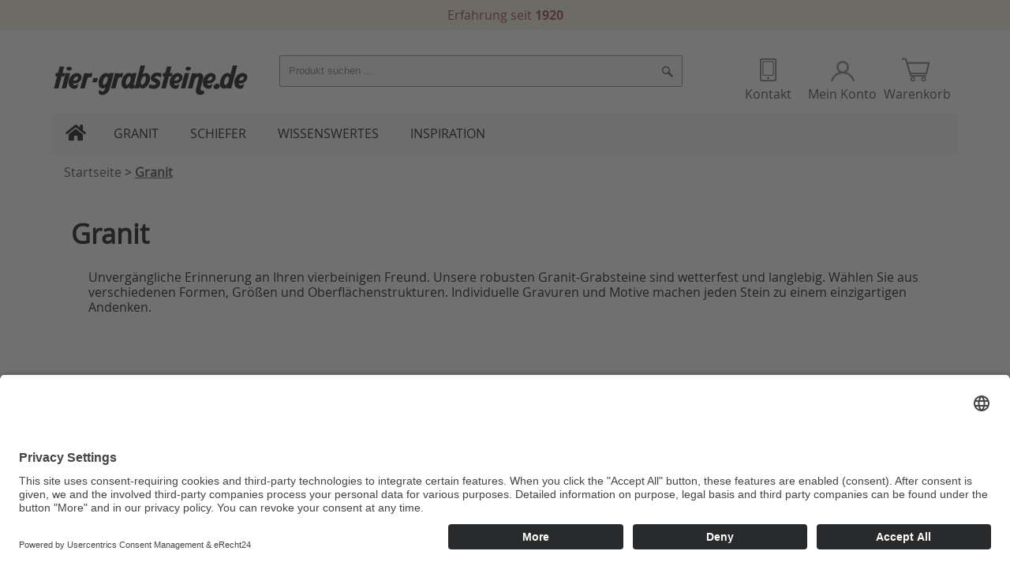

--- FILE ---
content_type: text/html; charset=utf-8
request_url: https://www.tier-grabsteine.de/1010-Granit/?from=facebook
body_size: 12481
content:
<!DOCTYPE html> <html> <head> <title>Wetterfest und langlebig ein Stück Natur</title> <meta http-equiv="Content-Type" content="text/html; charset=utf-8" /> <meta http-equiv="Content-Language" content="de" /> <meta name="viewport" content="width=device-width, initial-scale=1" /> <meta name="robots" content="index,follow" /> <meta name="revisit-after" content="1 days" /> <meta name="Author" content="WEBAN UG" /> <meta name="keywords" content="Gravurmotive, Grabsteine, Schiefer, Granit, Glas, Plexiglas, Urnen" /> <meta name="description" content="Hochwertige Granit-Grabsteine, individuell gestaltet und graviert." /> <meta property="og:description" content="Hochwertige Granit-Grabsteine, individuell gestaltet und graviert." /> <meta property="og:site_name" content="TierGrabsteine Online-Shop" /> <meta property="og:type" content="product" /> <meta property="og:title" content="Wetterfest und langlebig ein Stück Natur" /> <meta property="og:image" content="https://www.tier-grabsteine.de/images/webelemente/noPicture.gif" /> <meta property="og:url" content="https://www.tier-grabsteine.de/1010-Granit/?from=facebook" /> <meta property="og:country-name" content="Germany"/> <meta name="msapplication-TileColor" content="#ffffff" /> <meta name="msapplication-TileImage" content="/ms-icon-144x144.png" /> <meta name="theme-color" content="#ffffff" /> <link href="/favicon.ico" rel="shortcut icon" type="image/x-icon" /> <link rel="apple-touch-icon" sizes="57x57" href="/images/homescreen-icons/apple-icon-57x57.png" /> <link rel="apple-touch-icon" sizes="60x60" href="/images/homescreen-icons/apple-icon-60x60.png" /> <link rel="apple-touch-icon" sizes="72x72" href="/images/homescreen-icons/apple-icon-72x72.png" /> <link rel="apple-touch-icon" sizes="76x76" href="/images/homescreen-icons/apple-icon-76x76.png" /> <link rel="apple-touch-icon" sizes="114x114" href="/images/homescreen-icons/apple-icon-114x114.png" /> <link rel="apple-touch-icon" sizes="120x120" href="/images/homescreen-icons/apple-icon-120x120.png" /> <link rel="apple-touch-icon" sizes="144x144" href="/images/homescreen-icons/apple-icon-144x144.png" /> <link rel="apple-touch-icon" sizes="152x152" href="/images/homescreen-icons/apple-icon-152x152.png" /> <link rel="apple-touch-icon" sizes="180x180" href="/images/homescreen-icons/apple-icon-180x180.png" /> <link rel="icon" sizes="192x192" href="/images/homescreen-icons/android-icon-192x192.png" /> <link rel="canonical" href="https://www.tier-grabsteine.de/1010-Granit/?from=facebook" /> <!--[if gt IE 8]>
            <link rel="stylesheet" href="/styles/ie.css" type="text/css" media="screen" />
        <![endif]--> <link rel="stylesheet" type="text/css" href="/cache/asset_compile/fonts-styles-header_menu-top_nav-qtip-jquery-ui.min-dc5d6dbbfbfad4a14aec4a1186390407.css" /> <link rel="stylesheet" type="text/css" media="print" href="/cache/asset_compile/print-362da553bad8fd1b84a4bae649e5e227.css" /> <link rel="stylesheet" type="text/css" href="/cache/asset_compile/finder-shariff.complete-013a0536905f9e46470ec8de2e1901f5.css" /> <link rel="stylesheet" type="text/css" media="screen and (max-width:970px)" href="/cache/asset_compile/tablet-b407f6606534369eacac71678320a5a8.css" /> <link rel="stylesheet" type="text/css" media="screen and (max-width:350px)" href="/cache/asset_compile/smartphone-470251962a582d65c017df5280fd4035.css" /> <link rel="stylesheet" type="text/css" href="/cache/asset_compile/color-links-7696fcd9a4703c5abdfeec0d6f417a65.css" /> <link rel="stylesheet" href="/JavaScript/fancybox/source/jquery.fancybox.css" /> <link rel="stylesheet" href="/styles/jquery.bxslider.css" type="text/css" media="screen" /> <link rel="stylesheet" href="/styles/font-awesome/css/fontawesome-all.min.css" type="text/css"/> <script type="text/javascript" src="/JavaScript/jquery-1.11.2.min.js"></script> <script type="text/javascript" src="/JavaScript/jquery-ui.min.js"></script> <script type="text/javascript" src="/JavaScript/jquery.bxslider/jquery.bxslider.min.js"></script> <script type="text/javascript" src="/cache/asset_compile/many-files-21e66ba23b529d94d19b94b7724b038d-65ff269b767e1478906e29d9c1753ed7.js"></script> <script>
            let checkVerfuegbarenBestand = false;
            let buy_link_base = "https://www.tier-grabsteine.de";
                    </script> <link rel="preconnect" href="//app.eu.usercentrics.eu"> <link rel="preconnect" href="//api.eu.usercentrics.eu"> <link rel="preconnect" href="//sdp.eu.usercentrics.eu"> <link rel="preload" href="//app.eu.usercentrics.eu/browser-ui/latest/loader.js" as="script"> <link rel="preload" href="//sdp.eu.usercentrics.eu/latest/uc-block.bundle.js" as="script"> <script id="usercentrics-cmp" async data-eu-mode="true" data-settings-id="Al9dYsbu6" src="https://app.eu.usercentrics.eu/browser-ui/latest/loader.js"></script> <script type="application/javascript" src="https://sdp.eu.usercentrics.eu/latest/uc-block.bundle.js"></script> <script type="text/javascript">
                // create dataLayer
                window.dataLayer = window.dataLayer || [];
                function gtag() {
                    dataLayer.push(arguments);
                }

                // set „denied" as default for both ad and analytics storage, as well as ad_user_data and ad_personalization,
                gtag("consent", "default", {
                    ad_user_data: "granted",
                    ad_personalization: "granted",
                    ad_storage: "granted",
                    analytics_storage: "granted",
                    wait_for_update: 2000 // milliseconds to wait for update
                });

                // Enable ads data redaction by default [optional]
                gtag("set", "ads_data_redaction", true);
            </script> <script type="text/javascript">
                // Google Tag Manager
                (function(w, d, s, l, i) {
                    w[l] = w[l] || [];
                    w[l].push({
                        'gtm.start': new Date().getTime(),
                        event: 'gtm.js'
                    });
                    var f = d.getElementsByTagName(s)[0],
                        j = d.createElement(s),
                        dl = l != 'dataLayer' ? '&l=' + l : '';
                    j.async = true;
                    j.src =
                        'https://www.googletagmanager.com/gtm.js?id=' + i + dl;
                    f.parentNode.insertBefore(j, f);
                })(window, document, 'script', 'dataLayer', 'GTM-KX7L493F'); //replace GTM-XXXXXX with Google Tag Manager ID
            </script> <script type="text/javascript">
                // Please replace 'ucEvent' with the event you have just created
                window.addEventListener("Google Consent Mode", function (e) {
                    console.log("event: " + e);
                    if( e.detail && e.detail.event == "consent_status") {
                        // Please replace the analytics service name here with the customized service
                        var ucAnalyticsService = 'Google Analytics';
                        // Please replace the ad service name here with the customized service
                        var ucAdService = 'Google Ads Remarketing';

                        if(e.detail.hasOwnProperty(ucAnalyticsService) && e.detail.hasOwnProperty(ucAdService))
                        {
                            console.log("1");
                            gtag("consent", "update", {
                                ad_storage: e.detail[ucAdService] ? 'granted':'denied',
                                ad_user_data: e.detail[ucAdService] ? 'granted':'denied',
                                ad_personalization: e.detail[ucAdService] ? 'granted':'denied',
                                analytics_storage: e.detail[ucAnalyticsService] ? 'granted':'denied'
                            });
                        }
                        else {
                            if(e.detail.hasOwnProperty(ucAdService)) {
                                console.log("2");
                                gtag("consent", "update", {
                                    ad_storage: e.detail[ucAdService] ? 'granted':'denied',
                                    ad_user_data: e.detail[ucAdService] ? 'granted':'denied',
                                    ad_personalization: e.detail[ucAdService] ? 'granted':'denied'
                                });
                            }
                            if(e.detail.hasOwnProperty(ucAnalyticsService)) {
                                console.log("3");
                                gtag("consent", "update", {
                                    analytics_storage: e.detail[ucAnalyticsService] ? 'granted':'denied'
                                });
                            }
                        }
                    }
                });
            </script> <script type="text/plain" data-usercentrics="Google Analytics 4" async src='https://www.googletagmanager.com/gtag/js?id=G-WJBQS8582D'></script> <script>
                $(document).ready(function() {

                    window.dataLayer = window.dataLayer || [];
                    function gtag() { dataLayer.push(arguments); }
                    gtag('js', new Date());
                    gtag('config', 'G-WJBQS8582D');


                                                                                gtag("event", "view_item_list", {
                        item_list_id: "",
                        item_list_name: "Granit",
                    });
                                    });
            </script> <script type="text/javascript" src="//widget.trustpilot.com/bootstrap/v5/tp.widget.bootstrap.min.js" async></script> <link rel="stylesheet" type="text/css" href="/js/fancyproductdesigner/source/css/FancyProductDesigner-all.min.css" /> <script src="/js/fancyproductdesigner/source/js/fabric.min.js" type="text/javascript"></script> <script src="/js/fancyproductdesigner/source/js/plugins.min.js" type="text/javascript"></script> <script src="/js/fancyproductdesigner/source/js/FancyProductDesigner.js" type="text/javascript"></script> </head> <body class="normal" onload="" > <a name="top"></a> <style>
    .wk_open,
    .basket_info_text{
        display: none;
    }
</style> <section id="topinfo" class="desktop medium"> <div class="inner align-center">

        Erfahrung seit <strong>1920</strong> </div> </section> <header class="header" id="header"> <div class="nav_container"> <div class="inner desktop header_topnav"> <div class="logo"> <a href="/" title="Zur Startseite"> <img src="/images/webelemente/logo.png" alt="Logo" /> </a> </div> <script>
     $(document).ready(function(){
             
        var suchbegriff = ""; 
        $("#suchbegriff").autocomplete({

			source: "/source/includes/content/search.php?autocomplete=true", 
            minLength: 1,
            open: function(event, ui) {
                
                $(".ui-autocomplete").css("z-index", 999999999999999999);
                $(".ui-autocomplete").css("text-align", "left");
            },
            select: function( event, ui ) {
                var link = ui.item.link;
                window.location = ui.item.link;
            },
            focus: function(event, ui) {
                event.preventDefault();
                $("#suchbegriff").val(ui.item.label);
            }           
        }).autocomplete( "instance" )._renderItem = function( ul, item ) {
                return $( '<li></li>' ).data( "item.autocomplete", item )
                    .append( "<a href="+ item.link +"><div class='searchBild'><img src='" + item.icon + "' style='max-width:60px;'/></div><span class='searchLabel'>" + item.label+ "</span><div class='searchPreis'>"+ item.preis +"</div></a>" )
                    .appendTo( ul );
        };
    });
</script> <div class="search"> <div id="suggest"> <form name="search" id="search" action="/index.php" method="get" enctype="application/x-www-form-urlencoded"> <input class="big" id="suchbegriff" type="text" name="search" value="" placeholder="Produkt suchen ..." /><input type="submit" name="searchSubmit" id="searchSubmit" value=""/> </form> </div> </div> <div class="topinfo_div topinfo_wk desktop"> <div class="hd_menu"> <div class="warenkorb"> <div class="header_wk_left"> <a href="/cms/kontakt"> <div class="basketIconWrapper"><img class="basketIcon" src="/images/webelemente/icon_telefon.png" alt="Kontakt" /></div> <div class="wk_text bold desktop">Kontakt</div> </a> </div> <div class="header_wk_left"> <a href="/?mode=login"> <div class="basketIconWrapper"><img class="basketIcon" src="/images/webelemente/icon_account.png" alt="Mein Konto" /></div> <div class="wk_text bold desktop">Mein Konto</div> </a> </div> <div class="header_wk_left"> <a href="https://www.tier-grabsteine.de/basket.html" title="Zum Warenkorb" style="display:block;width:100%;text-align:center;"> <div class="basketIconWrapper"><img class="basketIcon" src="/images/webelemente/icon_warenkorb.png" alt="Mein Warenkorb" /></div> <div class="wk_text bold desktop">Warenkorb</div> </a> </div> </div> </div> </div> </div> <div class="inner mobile"> <div class="boxCenter"> <a href="/"><img src="/images/webelemente/logo.png" alt="zur Startseite" /></a> </div> <div class="boxLeft"> <div class="menue"> <img src="/images/mobile/icon_menue.png" onerror="this.src='/images/mobile/icon_menue.svg'" alt="Men&uuml;" /> </div> <div class="suche"> <img src="/images/mobile/icon_suche.png" onerror="this.src='/images/mobile/icon_suche.svg'" alt="Suche"/> </div> </div> <div class="boxRight"> <div class="warenkorb"> <div class="header_wk_left"> <a href="/cms/kontakt"> <div class="basketIconWrapper"><img class="basketIcon" src="/images/webelemente/icon_telefon.png" alt="Kontakt" /></div> <div class="wk_text bold desktop">Kontakt</div> </a> </div> <div class="header_wk_left"> <a href="/?mode=login"> <div class="basketIconWrapper"><img class="basketIcon" src="/images/webelemente/icon_account.png" alt="Mein Konto" /></div> <div class="wk_text bold desktop">Mein Konto</div> </a> </div> <div class="header_wk_left"> <a href="https://www.tier-grabsteine.de/basket.html" title="Zum Warenkorb" style="display:block;width:100%;text-align:center;"> <div class="basketIconWrapper"><img class="basketIcon" src="/images/webelemente/icon_warenkorb.png" alt="Mein Warenkorb" /></div> <div class="wk_text bold desktop">Warenkorb</div> </a> </div> </div> </div> </div> </div> <div class="searchMobile" role="search"> <div class="mobile"> <script>
     $(document).ready(function(){
             
        var suchbegriff = ""; 
        $("#suchbegriff").autocomplete({

			source: "/source/includes/content/search.php?autocomplete=true", 
            minLength: 1,
            open: function(event, ui) {
                
                $(".ui-autocomplete").css("z-index", 999999999999999999);
                $(".ui-autocomplete").css("text-align", "left");
            },
            select: function( event, ui ) {
                var link = ui.item.link;
                window.location = ui.item.link;
            },
            focus: function(event, ui) {
                event.preventDefault();
                $("#suchbegriff").val(ui.item.label);
            }           
        }).autocomplete( "instance" )._renderItem = function( ul, item ) {
                return $( '<li></li>' ).data( "item.autocomplete", item )
                    .append( "<a href="+ item.link +"><div class='searchBild'><img src='" + item.icon + "' style='max-width:60px;'/></div><span class='searchLabel'>" + item.label+ "</span><div class='searchPreis'>"+ item.preis +"</div></a>" )
                    .appendTo( ul );
        };
    });
</script> <div class="search"> <div id="suggest"> <form name="search" id="search" action="/index.php" method="get" enctype="application/x-www-form-urlencoded"> <input class="big" id="suchbegriff" type="text" name="search" value="" placeholder="Produkt suchen ..." /><input type="submit" name="searchSubmit" id="searchSubmit" value=""/> </form> </div> </div> </div> </div> <div id="topnav"> <script>
    $(document).ready(function(){
        var windowWidth = $(window).width();
        removeMobileNav(windowWidth);

        $(".topnav_ul li").hover(
            function(){
                var topLvl = String( $(this).attr("class") );
                
                var topExpl = topLvl.split("_");
                var topId = topExpl[1];
                $(this).removeClass('highlight');
                
                if( windowWidth > 850){
                    $('.subnav').removeClass("topnav-hover");
                    $('.sub_'+topId).addClass("topnav-hover");
                    $(".topnav_ul li").removeClass('highlight');
                }    
            }, function(){
                var topLvl = String( $(this).attr("class") );
                var topExpl = topLvl.split("_");
                var topId = topExpl[1];  
                $('.sub_'+topId).removeClass("topnav-hover");
                $(".topnav_ul li").removeClass('highlight');        
            }
        );

        $('.subnav').hover(
             function(){ 
                var topLvl = String( $(this).attr("class") );
                var topExpl = topLvl.split("_");
                var topId = topExpl[1];
                $('.li_'+topId).addClass('highlight');
                $(this).addClass('topnav-hover');
             },
             function(){ 
                $(this).removeClass('topnav-hover'); 
             }
        );
        
        $(".subnavClose").on( "click", function(){
            $('.subnav').removeClass("topnav-hover");    
            $('.subnav').css("visibility", "hidden");
        });
        
        // height subnav
        /*
        var maxHeight = 0;
        $(".subnav_inner_container").each(function(){
            var actHeight = $(this).height();
            
            if( maxHeight == 0 ){
                maxHeight = actHeight;
            }else{
                if( maxHeight < actHeight ){
                    maxHeight = actHeight;
                }
            }
        });
        if( maxHeight > 0 ){
            $(".subnav_inner_container").css("height", maxHeight + 30);
        }
        */
        
        function removeMobileNav(w) {
            if(w>850) {
                $('.mobileNav').remove();
            }
        }
    });
</script> <nav class="topnav noprint"> <div class="inner"> <ul class="topnav_ul uppercase"> <li class="nav_home"><a class="bigger" href="/"><i class="fa fa-home" aria-hidden="true"></i></a></li> <li class=" li_1010"> <a class="topnav_li uppercase biggest" id="1010" href="/1010-Granit/" title="Zu Granit">Granit</a> </li> <li class="last li_1009"> <a class="topnav_li uppercase biggest" id="1009" href="/1009-Schiefer/" title="Zu Schiefer">Schiefer</a> </li> <li><a href="/cms/wissenswertes">Wissenswertes</a></li> <li><a href="/cms/inspiration">Inspiration</a></li> </ul> </div> </nav> </div> </header> <div id="maincontent" role="main"> <section class="root"> <div id="container-content"> <div class="content"> <div class="breadcrumb noprint"> <p> <span itemscope="itemscope" itemtype="http://data-vocabulary.org/Breadcrumb"> <a itemprop="url" title="Home" href="https://www.tier-grabsteine.de/"><span itemprop="title">Startseite</span></a> </span> <span class='breadcrumb-trenner'> > </span> <span itemscope="itemscope" itemtype="http://data-vocabulary.org/Breadcrumb"> <a itemprop="url" title="Granit" href="/1010-Granit/"> <span itemprop="title" class="breadcrumbActive">Granit</span></a></span> </p> </div> <div class="subdir_info_wrapper"> <div class="subdir_title"> <h1>Granit</h1> </div> <div
        
                    <p><p>Unverg&auml;ngliche Erinnerung an Ihren vierbeinigen Freund. Unsere robusten Granit-Grabsteine sind wetterfest und langlebig. W&auml;hlen Sie aus verschiedenen Formen, Gr&ouml;&szlig;en und Oberfl&auml;chenstrukturen. Individuelle Gravuren und Motive machen jeden Stein zu einem einzigartigen Andenken.</p></p> </div> </div> <div class="subdir_artikel_wrapper"> <script>
$(document).ready(function(){
    $('.sort').change(function(){
        var sort = $(this).val();
        var href = window.location.href.split('?');
        if(href.length>1) {
            if( href[1].match("search") ) {
                var search = $(".searchValue").val();
                window.location.href = href[0] + "?search="+ search +"&sort="+sort;    
            }else{
                window.location.href = href[0] + "?sort="+sort;
            } 
            
         }else{
                window.location.href = href[0] + "?sort="+sort;
         }
    });
});
</script> <div class="pagination_container"> <div> <div> <label>Sortieren nach:</label> <select name="sort" class="sort"> <option selected='selected' value="beliebt">nach Beliebtheit</option> <option value="rel">nach Relevanz</option> <option value="desc">Preis absteigend</option> <option value="asc">Preis aufsteigend</option> </select> <input type="hidden" class="searchValue" value="" /> </div> </div> <div> <div class="p_artikel"> Artikel 1 - 46 (46 Gesamt)<br/><br/> <div class="pagination_artikelproseite"> <br/> </div> </div> </div> <div> <div class="p_page"> 
            Seite:
                        <span class="active">[1]</span> </div> </div> </div> <div class="subdir_artikel"> <div class="artikel_box" id="anker100415"> <div class="top"> <div class="bild"> <div class="item_special" > </div> <a href="/grabstein-quadrat-aus-granit-mit-nachthimmel-ca-30cm-x-30cm-und-1cm-dick.html" title="Zum Artikel Grabstein Quadrat aus Granit mit Nachthimmel ca. 30cm x 30cm und 1cm dick"> <img src="/images/upload/br/grabstein-quadrat-aus-granit-mit-nachthimmel-ca-30cm-x-30cm-und-1cm-dick.png" alt="Grabstein Quadrat aus Granit mit Nachthimmel ca. 30cm x 30cm und 1cm dick " title="Grabstein Quadrat aus Granit mit Nachthimmel ca. 30cm x 30cm und 1cm dick " /> </a> </div> </div> <div class="center"> <a href="/grabstein-quadrat-aus-granit-mit-nachthimmel-ca-30cm-x-30cm-und-1cm-dick.html" title="Zum Artikel Grabstein Quadrat aus Granit mit Nachthimmel ca. 30cm x 30cm und 1cm dick"> <div class="itemname"> <div class="itemnameInner">
                                            Quadrat aus Granit mit Nachthimmel ca. 30cm x 30cm und 1cm dick
                                    </div> </div> <div class="preis"> <div class="preisInner"> <span class="euro">&euro;</span>&nbsp;79,00 €
                     
                    <span style="vertical-align:5px;font-size:12px;font-weight:400;line-height:20px;"></span> <span class="item_preis" > </span> </div> </div> </a> <div class="preis_message"> <div class="preis_messageInner">
                                inkl. Mwst. inkl.
                                <a href="/cms/zahlung-und-versand" title="Versandkosten" style="cursor:pointer;" onmouseover="return overlib('<ul><li>Paketversand - PayPalPlus: <br>0,00 €</li><li>Paketversand - PayPal: <br>0,00 €</li><li>Paketversand - PayPal Express: <br>0,00 €</li><li>Paketversand - Vorkasse: <br>0,00 €</li></ul>', CAPTION, 'Versandkosten für diesen Artikel (Deutschland)', HAUTO, VAUTO, WIDTH, 300);" onmouseout="return nd();">Versand</a> <br /> </div> </div> </div> <div class="bottom"> <div class="basket subdir_basket"> <div class="basketImg"> <div class="mengen_input"> <input class="mengeninput mengeninput_100415" type="text" name="Menge" value="1" /><br /><span>MENGE</span> </div> <img id="item_100415" class="add_item_from_subdir" src="/images/webelemente/icon_warenkorb.png" alt="Grabstein Quadrat aus Granit mit Nachthimmel ca. 30cm x 30cm und 1cm dick in den Einkaufswagen" title="Grabstein Quadrat aus Granit mit Nachthimmel ca. 30cm x 30cm und 1cm dick in den Einkaufswagen" /> </div> <img id="item_100415" class="add_item_from_subdir" src="/images/webelemente/basket_small.png" alt="Grabstein Quadrat aus Granit mit Nachthimmel ca. 30cm x 30cm und 1cm dick in den Einkaufswagen" title="Grabstein Quadrat aus Granit mit Nachthimmel ca. 30cm x 30cm und 1cm dick in den Einkaufswagen" /> </div> </div> </div> <div class="artikel_box" id="anker100416"> <div class="top"> <div class="bild"> <div class="item_special" > </div> <a href="/grabstein-quadrat-aus-granit-mit-nachthimmel-ca-30cm-x-30cm-und-2cm-dick.html" title="Zum Artikel Grabstein Quadrat aus Granit mit Nachthimmel ca. 30cm x 30cm und 2cm dick"> <img src="/images/upload/br/grabstein-quadrat-aus-granit-mit-nachthimmel-ca-30cm-x-30cm-und-1cm-dick.png" alt="Grabstein Quadrat aus Granit mit Nachthimmel ca. 30cm x 30cm und 2cm dick " title="Grabstein Quadrat aus Granit mit Nachthimmel ca. 30cm x 30cm und 2cm dick " /> </a> </div> </div> <div class="center"> <a href="/grabstein-quadrat-aus-granit-mit-nachthimmel-ca-30cm-x-30cm-und-2cm-dick.html" title="Zum Artikel Grabstein Quadrat aus Granit mit Nachthimmel ca. 30cm x 30cm und 2cm dick"> <div class="itemname"> <div class="itemnameInner">
                                            Quadrat aus Granit mit Nachthimmel ca. 30cm x 30cm und 2cm dick
                                    </div> </div> <div class="preis"> <div class="preisInner"> <span class="euro">&euro;</span>&nbsp;99,00 €
                     
                    <span style="vertical-align:5px;font-size:12px;font-weight:400;line-height:20px;"></span> <span class="item_preis" > </span> </div> </div> </a> <div class="preis_message"> <div class="preis_messageInner">
                                inkl. Mwst. inkl.
                                <a href="/cms/zahlung-und-versand" title="Versandkosten" style="cursor:pointer;" onmouseover="return overlib('<ul><li>Paketversand - PayPalPlus: <br>0,00 €</li><li>Paketversand - PayPal: <br>0,00 €</li><li>Paketversand - PayPal Express: <br>0,00 €</li><li>Paketversand - Vorkasse: <br>0,00 €</li></ul>', CAPTION, 'Versandkosten für diesen Artikel (Deutschland)', HAUTO, VAUTO, WIDTH, 300);" onmouseout="return nd();">Versand</a> <br /> </div> </div> </div> <div class="bottom"> <div class="basket subdir_basket"> <div class="basketImg"> <div class="mengen_input"> <input class="mengeninput mengeninput_100416" type="text" name="Menge" value="1" /><br /><span>MENGE</span> </div> <img id="item_100416" class="add_item_from_subdir" src="/images/webelemente/icon_warenkorb.png" alt="Grabstein Quadrat aus Granit mit Nachthimmel ca. 30cm x 30cm und 2cm dick in den Einkaufswagen" title="Grabstein Quadrat aus Granit mit Nachthimmel ca. 30cm x 30cm und 2cm dick in den Einkaufswagen" /> </div> <div class="subdir_addFavorites" id="100416"> <div class="favorite_ButtonInner favoriteButton"> <img src="/images/webelemente/icon_merken01.png" alt="Artikel merken" /> </div> </div> </div> </div> </div> <div class="artikel_box" id="anker100356"> <div class="top"> <div class="bild"> <div class="item_special" > </div> <a href="/grabstein-herz-aus-granit-ca-25cm-x-15cm-und-1cm-dick-schwarz.html" title="Zum Artikel Grabstein Herz aus Granit ca. 25cm x 15cm und 1cm dick, schwarz"> <img src="/images/upload/br/granitherz25x151.png.png" alt="Grabstein Herz aus Granit ca. 25cm x 15cm und 1cm dick, schwarz " title="Grabstein Herz aus Granit ca. 25cm x 15cm und 1cm dick, schwarz " /> </a> </div> </div> <div class="center"> <a href="/grabstein-herz-aus-granit-ca-25cm-x-15cm-und-1cm-dick-schwarz.html" title="Zum Artikel Grabstein Herz aus Granit ca. 25cm x 15cm und 1cm dick, schwarz"> <div class="itemname"> <div class="itemnameInner">
                                            Herz aus Granit ca. 25cm x 15cm und 1cm dick, schwarz
                                    </div> </div> <div class="preis"> <div class="preisInner"> <span class="euro">&euro;</span>&nbsp;59,00 €
                     
                    <span style="vertical-align:5px;font-size:12px;font-weight:400;line-height:20px;"></span> <span class="item_preis" > </span> </div> </div> </a> <div class="preis_message"> <div class="preis_messageInner">
                                inkl. Mwst. inkl.
                                <a href="/cms/zahlung-und-versand" title="Versandkosten" style="cursor:pointer;" onmouseover="return overlib('<ul><li>Paketversand - PayPalPlus: <br>0,00 €</li><li>Paketversand - PayPal: <br>0,00 €</li><li>Paketversand - PayPal Express: <br>0,00 €</li><li>Paketversand - Vorkasse: <br>0,00 €</li></ul>', CAPTION, 'Versandkosten für diesen Artikel (Deutschland)', HAUTO, VAUTO, WIDTH, 300);" onmouseout="return nd();">Versand</a> <br /> </div> </div> </div> <div class="bottom"> <div class="basket subdir_basket"> <div class="basketImg"> <div class="mengen_input"> <input class="mengeninput mengeninput_100356" type="text" name="Menge" value="1" /><br /><span>MENGE</span> </div> <img id="item_100356" class="add_item_from_subdir" src="/images/webelemente/icon_warenkorb.png" alt="Grabstein Herz aus Granit ca. 25cm x 15cm und 1cm dick, schwarz in den Einkaufswagen" title="Grabstein Herz aus Granit ca. 25cm x 15cm und 1cm dick, schwarz in den Einkaufswagen" /> </div> <div class="subdir_addFavorites" id="100356"> <div class="favorite_ButtonInner favoriteButton"> <img src="/images/webelemente/icon_merken01.png" alt="Artikel merken" /> </div> </div> </div> </div> </div> <div class="artikel_box" id="anker100357"> <div class="top"> <div class="bild"> <div class="item_special" > </div> <a href="/grabstein-herz-aus-granit-ca-25cm-x-15cm-und-2cm-dick-schwarz.html" title="Zum Artikel Grabstein Herz aus Granit ca. 25cm x 15cm und 2cm dick, schwarz"> <img src="/images/upload/br/granitherz25x152.png.png" alt="Grabstein Herz aus Granit ca. 25cm x 15cm und 2cm dick, schwarz " title="Grabstein Herz aus Granit ca. 25cm x 15cm und 2cm dick, schwarz " /> </a> </div> </div> <div class="center"> <a href="/grabstein-herz-aus-granit-ca-25cm-x-15cm-und-2cm-dick-schwarz.html" title="Zum Artikel Grabstein Herz aus Granit ca. 25cm x 15cm und 2cm dick, schwarz"> <div class="itemname"> <div class="itemnameInner">
                                            Herz aus Granit ca. 25cm x 15cm und 2cm dick, schwarz
                                    </div> </div> <div class="preis"> <div class="preisInner"> <span class="euro">&euro;</span>&nbsp;89,00 €
                     
                    <span style="vertical-align:5px;font-size:12px;font-weight:400;line-height:20px;"></span> <span class="item_preis" > </span> </div> </div> </a> <div class="preis_message"> <div class="preis_messageInner">
                                inkl. Mwst. inkl.
                                <a href="/cms/zahlung-und-versand" title="Versandkosten" style="cursor:pointer;" onmouseover="return overlib('<ul><li>Paketversand - PayPalPlus: <br>0,00 €</li><li>Paketversand - PayPal: <br>0,00 €</li><li>Paketversand - PayPal Express: <br>0,00 €</li><li>Paketversand - Vorkasse: <br>0,00 €</li></ul>', CAPTION, 'Versandkosten für diesen Artikel (Deutschland)', HAUTO, VAUTO, WIDTH, 300);" onmouseout="return nd();">Versand</a> <br /> </div> </div> </div> <div class="bottom"> <div class="basket subdir_basket"> <div class="basketImg"> <div class="mengen_input"> <input class="mengeninput mengeninput_100357" type="text" name="Menge" value="1" /><br /><span>MENGE</span> </div> <img id="item_100357" class="add_item_from_subdir" src="/images/webelemente/icon_warenkorb.png" alt="Grabstein Herz aus Granit ca. 25cm x 15cm und 2cm dick, schwarz in den Einkaufswagen" title="Grabstein Herz aus Granit ca. 25cm x 15cm und 2cm dick, schwarz in den Einkaufswagen" /> </div> <div class="subdir_addFavorites" id="100357"> <div class="favorite_ButtonInner favoriteButton"> <img src="/images/webelemente/icon_merken01.png" alt="Artikel merken" /> </div> </div> </div> </div> </div> <div class="artikel_box" id="anker100358"> <div class="top"> <div class="bild"> <div class="item_special" > </div> <a href="/grabstein-herz-aus-granit-ca-30cm-x-23cm-und-1cm-dick-schwarz.html" title="Zum Artikel Grabstein Herz aus Granit ca. 30cm x 23cm und 1cm dick, schwarz"> <img src="/images/upload/br/granitherz30x231.png.png" alt="Grabstein Herz aus Granit ca. 30cm x 23cm und 1cm dick, schwarz " title="Grabstein Herz aus Granit ca. 30cm x 23cm und 1cm dick, schwarz " /> </a> </div> </div> <div class="center"> <a href="/grabstein-herz-aus-granit-ca-30cm-x-23cm-und-1cm-dick-schwarz.html" title="Zum Artikel Grabstein Herz aus Granit ca. 30cm x 23cm und 1cm dick, schwarz"> <div class="itemname"> <div class="itemnameInner">
                                            Herz aus Granit ca. 30cm x 23cm und 1cm dick, schwarz
                                    </div> </div> <div class="preis"> <div class="preisInner"> <span class="euro">&euro;</span>&nbsp;89,00 €
                     
                    <span style="vertical-align:5px;font-size:12px;font-weight:400;line-height:20px;"></span> <span class="item_preis" > </span> </div> </div> </a> <div class="preis_message"> <div class="preis_messageInner">
                                inkl. Mwst. inkl.
                                <a href="/cms/zahlung-und-versand" title="Versandkosten" style="cursor:pointer;" onmouseover="return overlib('<ul><li>Paketversand - PayPalPlus: <br>0,00 €</li><li>Paketversand - PayPal: <br>0,00 €</li><li>Paketversand - PayPal Express: <br>0,00 €</li><li>Paketversand - Vorkasse: <br>0,00 €</li></ul>', CAPTION, 'Versandkosten für diesen Artikel (Deutschland)', HAUTO, VAUTO, WIDTH, 300);" onmouseout="return nd();">Versand</a> <br /> </div> </div> </div> <div class="bottom"> <div class="basket subdir_basket"> <div class="basketImg"> <div class="mengen_input"> <input class="mengeninput mengeninput_100358" type="text" name="Menge" value="1" /><br /><span>MENGE</span> </div> <img id="item_100358" class="add_item_from_subdir" src="/images/webelemente/icon_warenkorb.png" alt="Grabstein Herz aus Granit ca. 30cm x 23cm und 1cm dick, schwarz in den Einkaufswagen" title="Grabstein Herz aus Granit ca. 30cm x 23cm und 1cm dick, schwarz in den Einkaufswagen" /> </div> <img id="item_100358" class="add_item_from_subdir" src="/images/webelemente/basket_small.png" alt="Grabstein Herz aus Granit ca. 30cm x 23cm und 1cm dick, schwarz in den Einkaufswagen" title="Grabstein Herz aus Granit ca. 30cm x 23cm und 1cm dick, schwarz in den Einkaufswagen" /> </div> </div> </div> <div class="artikel_box" id="anker100359"> <div class="top"> <div class="bild"> <div class="item_special" > </div> <a href="/grabstein-herz-aus-granit-ca-30cm-x-23cm-und-2cm-dick-schwarz.html" title="Zum Artikel Grabstein Herz aus Granit ca. 30cm x 23cm und 2cm dick, schwarz"> <img src="/images/upload/br/granitherz30x232.png.png" alt="Grabstein Herz aus Granit ca. 30cm x 23cm und 2cm dick, schwarz " title="Grabstein Herz aus Granit ca. 30cm x 23cm und 2cm dick, schwarz " /> </a> </div> </div> <div class="center"> <a href="/grabstein-herz-aus-granit-ca-30cm-x-23cm-und-2cm-dick-schwarz.html" title="Zum Artikel Grabstein Herz aus Granit ca. 30cm x 23cm und 2cm dick, schwarz"> <div class="itemname"> <div class="itemnameInner">
                                            Herz aus Granit ca. 30cm x 23cm und 2cm dick, schwarz
                                    </div> </div> <div class="preis"> <div class="preisInner"> <span class="euro">&euro;</span>&nbsp;129,00 €
                     
                    <span style="vertical-align:5px;font-size:12px;font-weight:400;line-height:20px;"></span> <span class="item_preis" > </span> </div> </div> </a> <div class="preis_message"> <div class="preis_messageInner">
                                inkl. Mwst. inkl.
                                <a href="/cms/zahlung-und-versand" title="Versandkosten" style="cursor:pointer;" onmouseover="return overlib('<ul><li>Paketversand - PayPalPlus: <br>0,00 €</li><li>Paketversand - PayPal: <br>0,00 €</li><li>Paketversand - PayPal Express: <br>0,00 €</li><li>Paketversand - Vorkasse: <br>0,00 €</li></ul>', CAPTION, 'Versandkosten für diesen Artikel (Deutschland)', HAUTO, VAUTO, WIDTH, 300);" onmouseout="return nd();">Versand</a> <br /> </div> </div> </div> <div class="bottom"> <div class="basket subdir_basket"> <div class="basketImg"> <div class="mengen_input"> <input class="mengeninput mengeninput_100359" type="text" name="Menge" value="1" /><br /><span>MENGE</span> </div> <img id="item_100359" class="add_item_from_subdir" src="/images/webelemente/icon_warenkorb.png" alt="Grabstein Herz aus Granit ca. 30cm x 23cm und 2cm dick, schwarz in den Einkaufswagen" title="Grabstein Herz aus Granit ca. 30cm x 23cm und 2cm dick, schwarz in den Einkaufswagen" /> </div> <div class="subdir_addFavorites" id="100359"> <div class="favorite_ButtonInner favoriteButton"> <img src="/images/webelemente/icon_merken01.png" alt="Artikel merken" /> </div> </div> </div> </div> </div> <div class="artikel_box" id="anker100354"> <div class="top"> <div class="bild"> <div class="item_special" > </div> <a href="/grabstein-herz-aus-granit-ca-25cm-x-25cm-und-3cm-dick-schwarz-01.html" title="Zum Artikel Grabstein Herz aus Granit ca. 30cm x 30cm und 3cm dick, schwarz"> <img src="/images/upload/br/granitherz25x253.png.png" alt="Grabstein Herz aus Granit ca. 30cm x 30cm und 3cm dick, schwarz " title="Grabstein Herz aus Granit ca. 30cm x 30cm und 3cm dick, schwarz " /> </a> </div> </div> <div class="center"> <a href="/grabstein-herz-aus-granit-ca-25cm-x-25cm-und-3cm-dick-schwarz-01.html" title="Zum Artikel Grabstein Herz aus Granit ca. 30cm x 30cm und 3cm dick, schwarz"> <div class="itemname"> <div class="itemnameInner">
                                            Herz aus Granit ca. 30cm x 30cm und 3cm dick, schwarz
                                    </div> </div> <div class="preis"> <div class="preisInner"> <span class="euro">&euro;</span>&nbsp;229,00 €
                     
                    <span style="vertical-align:5px;font-size:12px;font-weight:400;line-height:20px;"></span> <span class="item_preis" > </span> </div> </div> </a> <div class="preis_message"> <div class="preis_messageInner">
                                inkl. Mwst. inkl.
                                <a href="/cms/zahlung-und-versand" title="Versandkosten" style="cursor:pointer;" onmouseover="return overlib('<ul><li>Paketversand - PayPalPlus: <br>0,00 €</li><li>Paketversand - PayPal: <br>0,00 €</li><li>Paketversand - PayPal Express: <br>0,00 €</li><li>Paketversand - Vorkasse: <br>0,00 €</li></ul>', CAPTION, 'Versandkosten für diesen Artikel (Deutschland)', HAUTO, VAUTO, WIDTH, 300);" onmouseout="return nd();">Versand</a> <br /> </div> </div> </div> <div class="bottom"> <div class="basket subdir_basket"> <div class="basketImg"> <div class="mengen_input"> <input class="mengeninput mengeninput_100354" type="text" name="Menge" value="1" /><br /><span>MENGE</span> </div> <img id="item_100354" class="add_item_from_subdir" src="/images/webelemente/icon_warenkorb.png" alt="Grabstein Herz aus Granit ca. 30cm x 30cm und 3cm dick, schwarz in den Einkaufswagen" title="Grabstein Herz aus Granit ca. 30cm x 30cm und 3cm dick, schwarz in den Einkaufswagen" /> </div> <div class="subdir_addFavorites" id="100354"> <div class="favorite_ButtonInner favoriteButton"> <img src="/images/webelemente/icon_merken01.png" alt="Artikel merken" /> </div> </div> </div> </div> </div> <div class="artikel_box" id="anker100352"> <div class="top"> <div class="bild"> <div class="item_special" > </div> <a href="/grabstein-doppelkreise-xxcm-x-xxcm-und-xcm-dick.html" title="Zum Artikel Grabstein Quadrat aus Granit mit Katze ca. 30cm x 30cm und 2cm dick"> <img src="/images/upload/br/grabstein-quadrat-aus-granit-ca-30cm-x-30cm-und-1cm-dick-galaxy-01.png" alt="Grabstein Quadrat aus Granit mit Katze ca. 30cm x 30cm und 2cm dick " title="Grabstein Quadrat aus Granit mit Katze ca. 30cm x 30cm und 2cm dick " /> </a> </div> </div> <div class="center"> <a href="/grabstein-doppelkreise-xxcm-x-xxcm-und-xcm-dick.html" title="Zum Artikel Grabstein Quadrat aus Granit mit Katze ca. 30cm x 30cm und 2cm dick"> <div class="itemname"> <div class="itemnameInner">
                                            Quadrat aus Granit mit Katze ca. 30cm x 30cm und 2cm dick
                                    </div> </div> <div class="preis"> <div class="preisInner"> <span class="euro">&euro;</span>&nbsp;99,00 €
                     
                    <span style="vertical-align:5px;font-size:12px;font-weight:400;line-height:20px;"></span> <span class="item_preis" > </span> </div> </div> </a> <div class="preis_message"> <div class="preis_messageInner">
                                inkl. Mwst. inkl.
                                <a href="/cms/zahlung-und-versand" title="Versandkosten" style="cursor:pointer;" onmouseover="return overlib('<ul><li>Paketversand - PayPalPlus: <br>0,00 €</li><li>Paketversand - PayPal: <br>0,00 €</li><li>Paketversand - PayPal Express: <br>0,00 €</li><li>Paketversand - Vorkasse: <br>0,00 €</li></ul>', CAPTION, 'Versandkosten für diesen Artikel (Deutschland)', HAUTO, VAUTO, WIDTH, 300);" onmouseout="return nd();">Versand</a> <br /> </div> </div> </div> <div class="bottom"> <div class="basket subdir_basket"> <div class="basketImg"> <div class="mengen_input"> <input class="mengeninput mengeninput_100352" type="text" name="Menge" value="1" /><br /><span>MENGE</span> </div> <img id="item_100352" class="add_item_from_subdir" src="/images/webelemente/icon_warenkorb.png" alt="Grabstein Quadrat aus Granit mit Katze ca. 30cm x 30cm und 2cm dick in den Einkaufswagen" title="Grabstein Quadrat aus Granit mit Katze ca. 30cm x 30cm und 2cm dick in den Einkaufswagen" /> </div> <div class="subdir_addFavorites" id="100352"> <div class="favorite_ButtonInner favoriteButton"> <img src="/images/webelemente/icon_merken01.png" alt="Artikel merken" /> </div> </div> </div> </div> </div> <div class="artikel_box" id="anker100327"> <div class="top"> <div class="bild"> <div class="item_special" > </div> <a href="/grabstein-hundehuette-aus-granit-ca-30cm-x-29-und-1cm-dick.html" title="Zum Artikel Grabstein Hundehütte aus Granit ca. 30cm x 23cm und 1cm dick"> <img src="/images/upload/br/grabstein-hundehuette-aus-granit-ca-30cm-x-29-und-1cm-dick.png" alt="Grabstein Hundehütte aus Granit ca. 30cm x 23cm und 1cm dick " title="Grabstein Hundehütte aus Granit ca. 30cm x 23cm und 1cm dick " /> </a> </div> </div> <div class="center"> <a href="/grabstein-hundehuette-aus-granit-ca-30cm-x-29-und-1cm-dick.html" title="Zum Artikel Grabstein Hundehütte aus Granit ca. 30cm x 23cm und 1cm dick"> <div class="itemname"> <div class="itemnameInner">
                                            Hundehütte aus Granit ca. 30cm x 23cm und 1cm dick
                                    </div> </div> <div class="preis"> <div class="preisInner"> <span class="euro">&euro;</span>&nbsp;89,00 €
                     
                    <span style="vertical-align:5px;font-size:12px;font-weight:400;line-height:20px;"></span> <span class="item_preis" > </span> </div> </div> </a> <div class="preis_message"> <div class="preis_messageInner">
                                inkl. Mwst. inkl.
                                <a href="/cms/zahlung-und-versand" title="Versandkosten" style="cursor:pointer;" onmouseover="return overlib('<ul><li>Paketversand - PayPalPlus: <br>0,00 €</li><li>Paketversand - PayPal: <br>0,00 €</li><li>Paketversand - PayPal Express: <br>0,00 €</li><li>Paketversand - Vorkasse: <br>0,00 €</li></ul>', CAPTION, 'Versandkosten für diesen Artikel (Deutschland)', HAUTO, VAUTO, WIDTH, 300);" onmouseout="return nd();">Versand</a> <br /> </div> </div> </div> <div class="bottom"> <div class="basket subdir_basket"> <div class="basketImg"> <div class="mengen_input"> <input class="mengeninput mengeninput_100327" type="text" name="Menge" value="1" /><br /><span>MENGE</span> </div> <img id="item_100327" class="add_item_from_subdir" src="/images/webelemente/icon_warenkorb.png" alt="Grabstein Hundehütte aus Granit ca. 30cm x 23cm und 1cm dick in den Einkaufswagen" title="Grabstein Hundehütte aus Granit ca. 30cm x 23cm und 1cm dick in den Einkaufswagen" /> </div> <div class="subdir_addFavorites" id="100327"> <div class="favorite_ButtonInner favoriteButton"> <img src="/images/webelemente/icon_merken01.png" alt="Artikel merken" /> </div> </div> </div> </div> </div> <div class="artikel_box" id="anker100360"> <div class="top"> <div class="bild"> <div class="item_special" > </div> <a href="/grabstein-hundehuette-aus-granit-ca-30cm-x-23-und-2cm-dick.html" title="Zum Artikel Grabstein Hundehütte aus Granit ca. 30cm x 23cm und 2cm dick"> <img src="/images/upload/br/grabstein-hundehuette-aus-granit-ca-30cm-x-29-und-1cm-dick.png" alt="Grabstein Hundehütte aus Granit ca. 30cm x 23cm und 2cm dick " title="Grabstein Hundehütte aus Granit ca. 30cm x 23cm und 2cm dick " /> </a> </div> </div> <div class="center"> <a href="/grabstein-hundehuette-aus-granit-ca-30cm-x-23-und-2cm-dick.html" title="Zum Artikel Grabstein Hundehütte aus Granit ca. 30cm x 23cm und 2cm dick"> <div class="itemname"> <div class="itemnameInner">
                                            Hundehütte aus Granit ca. 30cm x 23cm und 2cm dick
                                    </div> </div> <div class="preis"> <div class="preisInner"> <span class="euro">&euro;</span>&nbsp;129,00 €
                     
                    <span style="vertical-align:5px;font-size:12px;font-weight:400;line-height:20px;"></span> <span class="item_preis" > </span> </div> </div> </a> <div class="preis_message"> <div class="preis_messageInner">
                                inkl. Mwst. inkl.
                                <a href="/cms/zahlung-und-versand" title="Versandkosten" style="cursor:pointer;" onmouseover="return overlib('<ul><li>Paketversand - PayPalPlus: <br>0,00 €</li><li>Paketversand - PayPal: <br>0,00 €</li><li>Paketversand - PayPal Express: <br>0,00 €</li><li>Paketversand - Vorkasse: <br>0,00 €</li></ul>', CAPTION, 'Versandkosten für diesen Artikel (Deutschland)', HAUTO, VAUTO, WIDTH, 300);" onmouseout="return nd();">Versand</a> <br /> </div> </div> </div> <div class="bottom"> <div class="basket subdir_basket"> <div class="basketImg"> <div class="mengen_input"> <input class="mengeninput mengeninput_100360" type="text" name="Menge" value="1" /><br /><span>MENGE</span> </div> <img id="item_100360" class="add_item_from_subdir" src="/images/webelemente/icon_warenkorb.png" alt="Grabstein Hundehütte aus Granit ca. 30cm x 23cm und 2cm dick in den Einkaufswagen" title="Grabstein Hundehütte aus Granit ca. 30cm x 23cm und 2cm dick in den Einkaufswagen" /> </div> <div class="subdir_addFavorites" id="100360"> <div class="favorite_ButtonInner favoriteButton"> <img src="/images/webelemente/icon_merken01.png" alt="Artikel merken" /> </div> </div> </div> </div> </div> <div class="artikel_box" id="anker100353"> <div class="top"> <div class="bild"> <div class="item_special" > </div> <a href="/grabstein-pfote-aus-granit-ca-xxcm-x-xxcm-und-xcm-dick.html" title="Zum Artikel Grabstein Pfote aus Granit ca. 30cm x 30cm und 1cm dick"> <img src="/images/upload/br/granitpfote.png.png" alt="Grabstein Pfote aus Granit ca. 30cm x 30cm und 1cm dick " title="Grabstein Pfote aus Granit ca. 30cm x 30cm und 1cm dick " /> </a> </div> </div> <div class="center"> <a href="/grabstein-pfote-aus-granit-ca-xxcm-x-xxcm-und-xcm-dick.html" title="Zum Artikel Grabstein Pfote aus Granit ca. 30cm x 30cm und 1cm dick"> <div class="itemname"> <div class="itemnameInner">
                                            Pfote aus Granit ca. 30cm x 30cm und 1cm dick
                                    </div> </div> <div class="preis"> <div class="preisInner"> <span class="euro">&euro;</span>&nbsp;89,00 €
                     
                    <span style="vertical-align:5px;font-size:12px;font-weight:400;line-height:20px;"></span> <span class="item_preis" > </span> </div> </div> </a> <div class="preis_message"> <div class="preis_messageInner">
                                inkl. Mwst. inkl.
                                <a href="/cms/zahlung-und-versand" title="Versandkosten" style="cursor:pointer;" onmouseover="return overlib('<ul><li>Paketversand - PayPalPlus: <br>0,00 €</li><li>Paketversand - PayPal: <br>0,00 €</li><li>Paketversand - PayPal Express: <br>0,00 €</li><li>Paketversand - Vorkasse: <br>0,00 €</li></ul>', CAPTION, 'Versandkosten für diesen Artikel (Deutschland)', HAUTO, VAUTO, WIDTH, 300);" onmouseout="return nd();">Versand</a> <br /> </div> </div> </div> <div class="bottom"> <div class="basket subdir_basket"> <div class="basketImg"> <div class="mengen_input"> <input class="mengeninput mengeninput_100353" type="text" name="Menge" value="1" /><br /><span>MENGE</span> </div> <img id="item_100353" class="add_item_from_subdir" src="/images/webelemente/icon_warenkorb.png" alt="Grabstein Pfote aus Granit ca. 30cm x 30cm und 1cm dick in den Einkaufswagen" title="Grabstein Pfote aus Granit ca. 30cm x 30cm und 1cm dick in den Einkaufswagen" /> </div> <div class="subdir_addFavorites" id="100353"> <div class="favorite_ButtonInner favoriteButton"> <img src="/images/webelemente/icon_merken01.png" alt="Artikel merken" /> </div> </div> </div> </div> </div> <div class="artikel_box" id="anker100366"> <div class="top"> <div class="bild"> <div class="item_special" > </div> <a href="/grabstein-pfote-aus-granit-ca-30cm-x-30cm-und-2cm-dick.html" title="Zum Artikel Grabstein Pfote aus Granit ca. 30cm x 30cm und 2cm dick"> <img src="/images/upload/br/granitpfote.png.png" alt="Grabstein Pfote aus Granit ca. 30cm x 30cm und 2cm dick " title="Grabstein Pfote aus Granit ca. 30cm x 30cm und 2cm dick " /> </a> </div> </div> <div class="center"> <a href="/grabstein-pfote-aus-granit-ca-30cm-x-30cm-und-2cm-dick.html" title="Zum Artikel Grabstein Pfote aus Granit ca. 30cm x 30cm und 2cm dick"> <div class="itemname"> <div class="itemnameInner">
                                            Pfote aus Granit ca. 30cm x 30cm und 2cm dick
                                    </div> </div> <div class="preis"> <div class="preisInner"> <span class="euro">&euro;</span>&nbsp;129,00 €
                     
                    <span style="vertical-align:5px;font-size:12px;font-weight:400;line-height:20px;"></span> <span class="item_preis" > </span> </div> </div> </a> <div class="preis_message"> <div class="preis_messageInner">
                                inkl. Mwst. inkl.
                                <a href="/cms/zahlung-und-versand" title="Versandkosten" style="cursor:pointer;" onmouseover="return overlib('<ul><li>Paketversand - PayPalPlus: <br>0,00 €</li><li>Paketversand - PayPal: <br>0,00 €</li><li>Paketversand - PayPal Express: <br>0,00 €</li><li>Paketversand - Vorkasse: <br>0,00 €</li></ul>', CAPTION, 'Versandkosten für diesen Artikel (Deutschland)', HAUTO, VAUTO, WIDTH, 300);" onmouseout="return nd();">Versand</a> <br /> </div> </div> </div> <div class="bottom"> <div class="basket subdir_basket"> <div class="basketImg"> <div class="mengen_input"> <input class="mengeninput mengeninput_100366" type="text" name="Menge" value="1" /><br /><span>MENGE</span> </div> <img id="item_100366" class="add_item_from_subdir" src="/images/webelemente/icon_warenkorb.png" alt="Grabstein Pfote aus Granit ca. 30cm x 30cm und 2cm dick in den Einkaufswagen" title="Grabstein Pfote aus Granit ca. 30cm x 30cm und 2cm dick in den Einkaufswagen" /> </div> <div class="subdir_addFavorites" id="100366"> <div class="favorite_ButtonInner favoriteButton"> <img src="/images/webelemente/icon_merken01.png" alt="Artikel merken" /> </div> </div> </div> </div> </div> <div class="artikel_box" id="anker100330"> <div class="top"> <div class="bild"> <div class="item_special" > </div> <a href="/grabstein-wolke-aus-granit-ca-25cm-x-25cm-und-1cm-dick.html" title="Zum Artikel Grabstein Wolke aus Granit ca. 30cm x 25cm und 1cm dick"> <img src="/images/upload/br/grabstein-wolke-aus-granit.png" alt="Grabstein Wolke aus Granit ca. 30cm x 25cm und 1cm dick " title="Grabstein Wolke aus Granit ca. 30cm x 25cm und 1cm dick " /> </a> </div> </div> <div class="center"> <a href="/grabstein-wolke-aus-granit-ca-25cm-x-25cm-und-1cm-dick.html" title="Zum Artikel Grabstein Wolke aus Granit ca. 30cm x 25cm und 1cm dick"> <div class="itemname"> <div class="itemnameInner">
                                            Wolke aus Granit ca. 30cm x 25cm und 1cm dick
                                    </div> </div> <div class="preis"> <div class="preisInner"> <span class="euro">&euro;</span>&nbsp;89,00 €
                     
                    <span style="vertical-align:5px;font-size:12px;font-weight:400;line-height:20px;"></span> <span class="item_preis" > </span> </div> </div> </a> <div class="preis_message"> <div class="preis_messageInner">
                                inkl. Mwst. inkl.
                                <a href="/cms/zahlung-und-versand" title="Versandkosten" style="cursor:pointer;" onmouseover="return overlib('<ul><li>Paketversand - PayPalPlus: <br>0,00 €</li><li>Paketversand - PayPal: <br>0,00 €</li><li>Paketversand - PayPal Express: <br>0,00 €</li><li>Paketversand - Vorkasse: <br>0,00 €</li></ul>', CAPTION, 'Versandkosten für diesen Artikel (Deutschland)', HAUTO, VAUTO, WIDTH, 300);" onmouseout="return nd();">Versand</a> <br /> </div> </div> </div> <div class="bottom"> <div class="basket subdir_basket"> <div class="basketImg"> <div class="mengen_input"> <input class="mengeninput mengeninput_100330" type="text" name="Menge" value="1" /><br /><span>MENGE</span> </div> <img id="item_100330" class="add_item_from_subdir" src="/images/webelemente/icon_warenkorb.png" alt="Grabstein Wolke aus Granit ca. 30cm x 25cm und 1cm dick in den Einkaufswagen" title="Grabstein Wolke aus Granit ca. 30cm x 25cm und 1cm dick in den Einkaufswagen" /> </div> <div class="subdir_addFavorites" id="100330"> <div class="favorite_ButtonInner favoriteButton"> <img src="/images/webelemente/icon_merken01.png" alt="Artikel merken" /> </div> </div> </div> </div> </div> <div class="artikel_box" id="anker100362"> <div class="top"> <div class="bild"> <div class="item_special" > </div> <a href="/grabstein-wolke-aus-granit-ca-30cm-x-25cm-und-2cm-dick.html" title="Zum Artikel Grabstein Wolke aus Granit ca. 30cm x 25cm und 2cm dick"> <img src="/images/upload/br/grabstein-wolke-aus-granit-01.png" alt="Grabstein Wolke aus Granit ca. 30cm x 25cm und 2cm dick " title="Grabstein Wolke aus Granit ca. 30cm x 25cm und 2cm dick " /> </a> </div> </div> <div class="center"> <a href="/grabstein-wolke-aus-granit-ca-30cm-x-25cm-und-2cm-dick.html" title="Zum Artikel Grabstein Wolke aus Granit ca. 30cm x 25cm und 2cm dick"> <div class="itemname"> <div class="itemnameInner">
                                            Wolke aus Granit ca. 30cm x 25cm und 2cm dick
                                    </div> </div> <div class="preis"> <div class="preisInner"> <span class="euro">&euro;</span>&nbsp;129,00 €
                     
                    <span style="vertical-align:5px;font-size:12px;font-weight:400;line-height:20px;"></span> <span class="item_preis" > </span> </div> </div> </a> <div class="preis_message"> <div class="preis_messageInner">
                                inkl. Mwst. inkl.
                                <a href="/cms/zahlung-und-versand" title="Versandkosten" style="cursor:pointer;" onmouseover="return overlib('<ul><li>Paketversand - PayPalPlus: <br>0,00 €</li><li>Paketversand - PayPal: <br>0,00 €</li><li>Paketversand - PayPal Express: <br>0,00 €</li><li>Paketversand - Vorkasse: <br>0,00 €</li></ul>', CAPTION, 'Versandkosten für diesen Artikel (Deutschland)', HAUTO, VAUTO, WIDTH, 300);" onmouseout="return nd();">Versand</a> <br /> </div> </div> </div> <div class="bottom"> <div class="basket subdir_basket"> <div class="basketImg"> <div class="mengen_input"> <input class="mengeninput mengeninput_100362" type="text" name="Menge" value="1" /><br /><span>MENGE</span> </div> <img id="item_100362" class="add_item_from_subdir" src="/images/webelemente/icon_warenkorb.png" alt="Grabstein Wolke aus Granit ca. 30cm x 25cm und 2cm dick in den Einkaufswagen" title="Grabstein Wolke aus Granit ca. 30cm x 25cm und 2cm dick in den Einkaufswagen" /> </div> <div class="subdir_addFavorites" id="100362"> <div class="favorite_ButtonInner favoriteButton"> <img src="/images/webelemente/icon_merken01.png" alt="Artikel merken" /> </div> </div> </div> </div> </div> <div class="artikel_box" id="anker100328"> <div class="top"> <div class="bild"> <div class="item_special" > </div> <a href="/grabstein-pyramide-aus-granit-ca-25cm-x-29cm-und-1cm-dick.html" title="Zum Artikel Grabstein Pyramide aus Granit ca. 30cm x 20cm und 1cm dick"> <img src="/images/upload/br/grabstein-pyramide-aus-granit.png" alt="Grabstein Pyramide aus Granit ca. 30cm x 20cm und 1cm dick " title="Grabstein Pyramide aus Granit ca. 30cm x 20cm und 1cm dick " /> </a> </div> </div> <div class="center"> <a href="/grabstein-pyramide-aus-granit-ca-25cm-x-29cm-und-1cm-dick.html" title="Zum Artikel Grabstein Pyramide aus Granit ca. 30cm x 20cm und 1cm dick"> <div class="itemname"> <div class="itemnameInner">
                                            Pyramide aus Granit ca. 30cm x 20cm und 1cm dick
                                    </div> </div> <div class="preis"> <div class="preisInner"> <span class="euro">&euro;</span>&nbsp;89,00 €
                     
                    <span style="vertical-align:5px;font-size:12px;font-weight:400;line-height:20px;"></span> <span class="item_preis" > </span> </div> </div> </a> <div class="preis_message"> <div class="preis_messageInner">
                                inkl. Mwst. inkl.
                                <a href="/cms/zahlung-und-versand" title="Versandkosten" style="cursor:pointer;" onmouseover="return overlib('<ul><li>Paketversand - PayPalPlus: <br>0,00 €</li><li>Paketversand - PayPal: <br>0,00 €</li><li>Paketversand - PayPal Express: <br>0,00 €</li><li>Paketversand - Vorkasse: <br>0,00 €</li></ul>', CAPTION, 'Versandkosten für diesen Artikel (Deutschland)', HAUTO, VAUTO, WIDTH, 300);" onmouseout="return nd();">Versand</a> <br /> </div> </div> </div> <div class="bottom"> <div class="basket subdir_basket"> <div class="basketImg"> <div class="mengen_input"> <input class="mengeninput mengeninput_100328" type="text" name="Menge" value="1" /><br /><span>MENGE</span> </div> <img id="item_100328" class="add_item_from_subdir" src="/images/webelemente/icon_warenkorb.png" alt="Grabstein Pyramide aus Granit ca. 30cm x 20cm und 1cm dick in den Einkaufswagen" title="Grabstein Pyramide aus Granit ca. 30cm x 20cm und 1cm dick in den Einkaufswagen" /> </div> <div class="subdir_addFavorites" id="100328"> <div class="favorite_ButtonInner favoriteButton"> <img src="/images/webelemente/icon_merken01.png" alt="Artikel merken" /> </div> </div> </div> </div> </div> <div class="artikel_box" id="anker100361"> <div class="top"> <div class="bild"> <div class="item_special" > </div> <a href="/grabstein-pyramide-aus-granit-ca-30cm-x-20cm-und-2cm-dick.html" title="Zum Artikel Grabstein Pyramide aus Granit ca. 30cm x 20cm und 2cm dick"> <img src="/images/upload/br/grabstein-pyramide-aus-granit.png" alt="Grabstein Pyramide aus Granit ca. 30cm x 20cm und 2cm dick " title="Grabstein Pyramide aus Granit ca. 30cm x 20cm und 2cm dick " /> </a> </div> </div> <div class="center"> <a href="/grabstein-pyramide-aus-granit-ca-30cm-x-20cm-und-2cm-dick.html" title="Zum Artikel Grabstein Pyramide aus Granit ca. 30cm x 20cm und 2cm dick"> <div class="itemname"> <div class="itemnameInner">
                                            Pyramide aus Granit ca. 30cm x 20cm und 2cm dick
                                    </div> </div> <div class="preis"> <div class="preisInner"> <span class="euro">&euro;</span>&nbsp;129,00 €
                     
                    <span style="vertical-align:5px;font-size:12px;font-weight:400;line-height:20px;"></span> <span class="item_preis" > </span> </div> </div> </a> <div class="preis_message"> <div class="preis_messageInner">
                                inkl. Mwst. inkl.
                                <a href="/cms/zahlung-und-versand" title="Versandkosten" style="cursor:pointer;" onmouseover="return overlib('<ul><li>Paketversand - PayPalPlus: <br>0,00 €</li><li>Paketversand - PayPal: <br>0,00 €</li><li>Paketversand - PayPal Express: <br>0,00 €</li><li>Paketversand - Vorkasse: <br>0,00 €</li></ul>', CAPTION, 'Versandkosten für diesen Artikel (Deutschland)', HAUTO, VAUTO, WIDTH, 300);" onmouseout="return nd();">Versand</a> <br /> </div> </div> </div> <div class="bottom"> <div class="basket subdir_basket"> <div class="basketImg"> <div class="mengen_input"> <input class="mengeninput mengeninput_100361" type="text" name="Menge" value="1" /><br /><span>MENGE</span> </div> <img id="item_100361" class="add_item_from_subdir" src="/images/webelemente/icon_warenkorb.png" alt="Grabstein Pyramide aus Granit ca. 30cm x 20cm und 2cm dick in den Einkaufswagen" title="Grabstein Pyramide aus Granit ca. 30cm x 20cm und 2cm dick in den Einkaufswagen" /> </div> <div class="subdir_addFavorites" id="100361"> <div class="favorite_ButtonInner favoriteButton"> <img src="/images/webelemente/icon_merken01.png" alt="Artikel merken" /> </div> </div> </div> </div> </div> <div class="artikel_box" id="anker100351"> <div class="top"> <div class="bild"> <div class="item_special" > </div> <a href="/grabstein-buch-aus-granit-ca-xxcm-x-xcm-und-xcm-dick.html" title="Zum Artikel Grabstein Buch aus Granit mit Zierkante ca. 30cm x 27cm und 1cm dick"> <img src="/images/upload/br/granitbuch02.png.png" alt="Grabstein Buch aus Granit mit Zierkante ca. 30cm x 27cm und 1cm dick " title="Grabstein Buch aus Granit mit Zierkante ca. 30cm x 27cm und 1cm dick " /> </a> </div> </div> <div class="center"> <a href="/grabstein-buch-aus-granit-ca-xxcm-x-xcm-und-xcm-dick.html" title="Zum Artikel Grabstein Buch aus Granit mit Zierkante ca. 30cm x 27cm und 1cm dick"> <div class="itemname"> <div class="itemnameInner">
                                            Buch aus Granit mit Zierkante ca. 30cm x 27cm und 1cm dick
                                    </div> </div> <div class="preis"> <div class="preisInner"> <span class="euro">&euro;</span>&nbsp;89,00 €
                     
                    <span style="vertical-align:5px;font-size:12px;font-weight:400;line-height:20px;"></span> <span class="item_preis" > </span> </div> </div> </a> <div class="preis_message"> <div class="preis_messageInner">
                                inkl. Mwst. inkl.
                                <a href="/cms/zahlung-und-versand" title="Versandkosten" style="cursor:pointer;" onmouseover="return overlib('<ul><li>Paketversand - PayPalPlus: <br>0,00 €</li><li>Paketversand - PayPal: <br>0,00 €</li><li>Paketversand - PayPal Express: <br>0,00 €</li><li>Paketversand - Vorkasse: <br>0,00 €</li></ul>', CAPTION, 'Versandkosten für diesen Artikel (Deutschland)', HAUTO, VAUTO, WIDTH, 300);" onmouseout="return nd();">Versand</a> <br /> </div> </div> </div> <div class="bottom"> <div class="basket subdir_basket"> <div class="basketImg"> <div class="mengen_input"> <input class="mengeninput mengeninput_100351" type="text" name="Menge" value="1" /><br /><span>MENGE</span> </div> <img id="item_100351" class="add_item_from_subdir" src="/images/webelemente/icon_warenkorb.png" alt="Grabstein Buch aus Granit mit Zierkante ca. 30cm x 27cm und 1cm dick in den Einkaufswagen" title="Grabstein Buch aus Granit mit Zierkante ca. 30cm x 27cm und 1cm dick in den Einkaufswagen" /> </div> <div class="subdir_addFavorites" id="100351"> <div class="favorite_ButtonInner favoriteButton"> <img src="/images/webelemente/icon_merken01.png" alt="Artikel merken" /> </div> </div> </div> </div> </div> <div class="artikel_box" id="anker100365"> <div class="top"> <div class="bild"> <div class="item_special" > </div> <a href="/grabstein-buch-aus-granit-mit-zierkante-ca-30cm-x-27cm-und-2cm-dick.html" title="Zum Artikel Grabstein Buch aus Granit mit Zierkante ca. 30cm x 27cm und 2cm dick"> <img src="/images/upload/br/granitbuch02.png.png" alt="Grabstein Buch aus Granit mit Zierkante ca. 30cm x 27cm und 2cm dick " title="Grabstein Buch aus Granit mit Zierkante ca. 30cm x 27cm und 2cm dick " /> </a> </div> </div> <div class="center"> <a href="/grabstein-buch-aus-granit-mit-zierkante-ca-30cm-x-27cm-und-2cm-dick.html" title="Zum Artikel Grabstein Buch aus Granit mit Zierkante ca. 30cm x 27cm und 2cm dick"> <div class="itemname"> <div class="itemnameInner">
                                            Buch aus Granit mit Zierkante ca. 30cm x 27cm und 2cm dick
                                    </div> </div> <div class="preis"> <div class="preisInner"> <span class="euro">&euro;</span>&nbsp;129,00 €
                     
                    <span style="vertical-align:5px;font-size:12px;font-weight:400;line-height:20px;"></span> <span class="item_preis" > </span> </div> </div> </a> <div class="preis_message"> <div class="preis_messageInner">
                                inkl. Mwst. inkl.
                                <a href="/cms/zahlung-und-versand" title="Versandkosten" style="cursor:pointer;" onmouseover="return overlib('<ul><li>Paketversand - PayPalPlus: <br>0,00 €</li><li>Paketversand - PayPal: <br>0,00 €</li><li>Paketversand - PayPal Express: <br>0,00 €</li><li>Paketversand - Vorkasse: <br>0,00 €</li></ul>', CAPTION, 'Versandkosten für diesen Artikel (Deutschland)', HAUTO, VAUTO, WIDTH, 300);" onmouseout="return nd();">Versand</a> <br /> </div> </div> </div> <div class="bottom"> <div class="basket subdir_basket"> <div class="basketImg"> <div class="mengen_input"> <input class="mengeninput mengeninput_100365" type="text" name="Menge" value="1" /><br /><span>MENGE</span> </div> <img id="item_100365" class="add_item_from_subdir" src="/images/webelemente/icon_warenkorb.png" alt="Grabstein Buch aus Granit mit Zierkante ca. 30cm x 27cm und 2cm dick in den Einkaufswagen" title="Grabstein Buch aus Granit mit Zierkante ca. 30cm x 27cm und 2cm dick in den Einkaufswagen" /> </div> <div class="subdir_addFavorites" id="100365"> <div class="favorite_ButtonInner favoriteButton"> <img src="/images/webelemente/icon_merken01.png" alt="Artikel merken" /> </div> </div> </div> </div> </div> <div class="artikel_box" id="anker100350"> <div class="top"> <div class="bild"> <div class="item_special" > </div> <a href="/grabstein-rechteck-welle-2-ca-xxcm-x-xxcm-und-xcm-dick.html" title="Zum Artikel Grabstein Schweifbogen Seiten gespannt aus Granit ca. 40cm x 30cm und 3cm dick"> <img src="/images/upload/br/grabstein-rechteck-welle-2-ca-xxcm-x-xxcm-und-xcm-dick.png" alt="Grabstein Schweifbogen Seiten gespannt aus Granit ca. 40cm x 30cm und 3cm dick " title="Grabstein Schweifbogen Seiten gespannt aus Granit ca. 40cm x 30cm und 3cm dick " /> </a> </div> </div> <div class="center"> <a href="/grabstein-rechteck-welle-2-ca-xxcm-x-xxcm-und-xcm-dick.html" title="Zum Artikel Grabstein Schweifbogen Seiten gespannt aus Granit ca. 40cm x 30cm und 3cm dick"> <div class="itemname"> <div class="itemnameInner">
                                            Schweifbogen Seiten gespannt aus Granit ca. 40cm x 30cm und 3cm dick
                                    </div> </div> <div class="preis"> <div class="preisInner"> <span class="euro">&euro;</span>&nbsp;199,00 €
                     
                    <span style="vertical-align:5px;font-size:12px;font-weight:400;line-height:20px;"></span> <span class="item_preis" > </span> </div> </div> </a> <div class="preis_message"> <div class="preis_messageInner">
                                inkl. Mwst. inkl.
                                <a href="/cms/zahlung-und-versand" title="Versandkosten" style="cursor:pointer;" onmouseover="return overlib('<ul><li>Paketversand - PayPalPlus: <br>0,00 €</li><li>Paketversand - PayPal: <br>0,00 €</li><li>Paketversand - PayPal Express: <br>0,00 €</li><li>Paketversand - Vorkasse: <br>0,00 €</li></ul>', CAPTION, 'Versandkosten für diesen Artikel (Deutschland)', HAUTO, VAUTO, WIDTH, 300);" onmouseout="return nd();">Versand</a> <br /> </div> </div> </div> <div class="bottom"> <div class="basket subdir_basket"> <div class="basketImg"> <div class="mengen_input"> <input class="mengeninput mengeninput_100350" type="text" name="Menge" value="1" /><br /><span>MENGE</span> </div> <img id="item_100350" class="add_item_from_subdir" src="/images/webelemente/icon_warenkorb.png" alt="Grabstein Schweifbogen Seiten gespannt aus Granit ca. 40cm x 30cm und 3cm dick in den Einkaufswagen" title="Grabstein Schweifbogen Seiten gespannt aus Granit ca. 40cm x 30cm und 3cm dick in den Einkaufswagen" /> </div> <div class="subdir_addFavorites" id="100350"> <div class="favorite_ButtonInner favoriteButton"> <img src="/images/webelemente/icon_merken01.png" alt="Artikel merken" /> </div> </div> </div> </div> </div> <div class="artikel_box" id="anker100347"> <div class="top"> <div class="bild"> <div class="item_special" > </div> <a href="/grabstein-rechteck-faecher-ca-xxcm-x-xxcm-und-xcm-dick.html" title="Zum Artikel Grabstein Quadrat aus Granit mit Katze ca. 30cm x 30cm und 1cm dick"> <img src="/images/upload/br/grabstein-quadrat-aus-granit-ca-30cm-x-30cm-und-1cm-dick-galaxy-01.png" alt="Grabstein Quadrat aus Granit mit Katze ca. 30cm x 30cm und 1cm dick " title="Grabstein Quadrat aus Granit mit Katze ca. 30cm x 30cm und 1cm dick " /> </a> </div> </div> <div class="center"> <a href="/grabstein-rechteck-faecher-ca-xxcm-x-xxcm-und-xcm-dick.html" title="Zum Artikel Grabstein Quadrat aus Granit mit Katze ca. 30cm x 30cm und 1cm dick"> <div class="itemname"> <div class="itemnameInner">
                                            Quadrat aus Granit mit Katze ca. 30cm x 30cm und 1cm dick
                                    </div> </div> <div class="preis"> <div class="preisInner"> <span class="euro">&euro;</span>&nbsp;79,00 €
                     
                    <span style="vertical-align:5px;font-size:12px;font-weight:400;line-height:20px;"></span> <span class="item_preis" > </span> </div> </div> </a> <div class="preis_message"> <div class="preis_messageInner">
                                inkl. Mwst. inkl.
                                <a href="/cms/zahlung-und-versand" title="Versandkosten" style="cursor:pointer;" onmouseover="return overlib('<ul><li>Paketversand - PayPalPlus: <br>0,00 €</li><li>Paketversand - PayPal: <br>0,00 €</li><li>Paketversand - PayPal Express: <br>0,00 €</li><li>Paketversand - Vorkasse: <br>0,00 €</li></ul>', CAPTION, 'Versandkosten für diesen Artikel (Deutschland)', HAUTO, VAUTO, WIDTH, 300);" onmouseout="return nd();">Versand</a> <br /> </div> </div> </div> <div class="bottom"> <div class="basket subdir_basket"> <div class="basketImg"> <div class="mengen_input"> <input class="mengeninput mengeninput_100347" type="text" name="Menge" value="1" /><br /><span>MENGE</span> </div> <img id="item_100347" class="add_item_from_subdir" src="/images/webelemente/icon_warenkorb.png" alt="Grabstein Quadrat aus Granit mit Katze ca. 30cm x 30cm und 1cm dick in den Einkaufswagen" title="Grabstein Quadrat aus Granit mit Katze ca. 30cm x 30cm und 1cm dick in den Einkaufswagen" /> </div> <img id="item_100347" class="add_item_from_subdir" src="/images/webelemente/basket_small.png" alt="Grabstein Quadrat aus Granit mit Katze ca. 30cm x 30cm und 1cm dick in den Einkaufswagen" title="Grabstein Quadrat aus Granit mit Katze ca. 30cm x 30cm und 1cm dick in den Einkaufswagen" /> </div> </div> </div> <div class="artikel_box" id="anker100338"> <div class="top"> <div class="bild"> <div class="item_special" > </div> <a href="/grabstein-quadrat-aus-granit-ca-30cm-x-30cm-und-1cm-dick.html" title="Zum Artikel Grabstein Quadrat aus Granit ca. 30cm x 30cm und 1cm dick"> <img src="/images/upload/br/grabstein-quadrat-aus-granit-ca-30cm-x-30cm-und-1cm-dick.png" alt="Grabstein Quadrat aus Granit ca. 30cm x 30cm und 1cm dick " title="Grabstein Quadrat aus Granit ca. 30cm x 30cm und 1cm dick " /> </a> </div> </div> <div class="center"> <a href="/grabstein-quadrat-aus-granit-ca-30cm-x-30cm-und-1cm-dick.html" title="Zum Artikel Grabstein Quadrat aus Granit ca. 30cm x 30cm und 1cm dick"> <div class="itemname"> <div class="itemnameInner">
                                            Quadrat aus Granit ca. 30cm x 30cm und 1cm dick
                                    </div> </div> <div class="preis"> <div class="preisInner"> <span class="euro">&euro;</span>&nbsp;69,00 €
                     
                    <span style="vertical-align:5px;font-size:12px;font-weight:400;line-height:20px;"></span> <span class="item_preis" > </span> </div> </div> </a> <div class="preis_message"> <div class="preis_messageInner">
                                inkl. Mwst. inkl.
                                <a href="/cms/zahlung-und-versand" title="Versandkosten" style="cursor:pointer;" onmouseover="return overlib('<ul><li>Paketversand - PayPalPlus: <br>0,00 €</li><li>Paketversand - PayPal: <br>0,00 €</li><li>Paketversand - PayPal Express: <br>0,00 €</li><li>Paketversand - Vorkasse: <br>0,00 €</li></ul>', CAPTION, 'Versandkosten für diesen Artikel (Deutschland)', HAUTO, VAUTO, WIDTH, 300);" onmouseout="return nd();">Versand</a> <br /> </div> </div> </div> <div class="bottom"> <div class="basket subdir_basket"> <div class="basketImg"> <div class="mengen_input"> <input class="mengeninput mengeninput_100338" type="text" name="Menge" value="1" /><br /><span>MENGE</span> </div> <img id="item_100338" class="add_item_from_subdir" src="/images/webelemente/icon_warenkorb.png" alt="Grabstein Quadrat aus Granit ca. 30cm x 30cm und 1cm dick in den Einkaufswagen" title="Grabstein Quadrat aus Granit ca. 30cm x 30cm und 1cm dick in den Einkaufswagen" /> </div> <img id="item_100338" class="add_item_from_subdir" src="/images/webelemente/basket_small.png" alt="Grabstein Quadrat aus Granit ca. 30cm x 30cm und 1cm dick in den Einkaufswagen" title="Grabstein Quadrat aus Granit ca. 30cm x 30cm und 1cm dick in den Einkaufswagen" /> </div> </div> </div> <div class="artikel_box" id="anker100364"> <div class="top"> <div class="bild"> <div class="item_special" > </div> <a href="/grabstein-quadrat-aus-granit-ca-30cm-x-30cm-und-2cm-dick.html" title="Zum Artikel Grabstein Quadrat aus Granit ca. 30cm x 30cm und 2cm dick"> <img src="/images/upload/br/grabstein-quadrat-aus-granit-ca-30cm-x-30cm-und-1cm-dick.png" alt="Grabstein Quadrat aus Granit ca. 30cm x 30cm und 2cm dick " title="Grabstein Quadrat aus Granit ca. 30cm x 30cm und 2cm dick " /> </a> </div> </div> <div class="center"> <a href="/grabstein-quadrat-aus-granit-ca-30cm-x-30cm-und-2cm-dick.html" title="Zum Artikel Grabstein Quadrat aus Granit ca. 30cm x 30cm und 2cm dick"> <div class="itemname"> <div class="itemnameInner">
                                            Quadrat aus Granit ca. 30cm x 30cm und 2cm dick
                                    </div> </div> <div class="preis"> <div class="preisInner"> <span class="euro">&euro;</span>&nbsp;89,00 €
                     
                    <span style="vertical-align:5px;font-size:12px;font-weight:400;line-height:20px;"></span> <span class="item_preis" > </span> </div> </div> </a> <div class="preis_message"> <div class="preis_messageInner">
                                inkl. Mwst. inkl.
                                <a href="/cms/zahlung-und-versand" title="Versandkosten" style="cursor:pointer;" onmouseover="return overlib('<ul><li>Paketversand - PayPalPlus: <br>0,00 €</li><li>Paketversand - PayPal: <br>0,00 €</li><li>Paketversand - PayPal Express: <br>0,00 €</li><li>Paketversand - Vorkasse: <br>0,00 €</li></ul>', CAPTION, 'Versandkosten für diesen Artikel (Deutschland)', HAUTO, VAUTO, WIDTH, 300);" onmouseout="return nd();">Versand</a> <br /> </div> </div> </div> <div class="bottom"> <div class="basket subdir_basket"> <div class="basketImg"> <div class="mengen_input"> <input class="mengeninput mengeninput_100364" type="text" name="Menge" value="1" /><br /><span>MENGE</span> </div> <img id="item_100364" class="add_item_from_subdir" src="/images/webelemente/icon_warenkorb.png" alt="Grabstein Quadrat aus Granit ca. 30cm x 30cm und 2cm dick in den Einkaufswagen" title="Grabstein Quadrat aus Granit ca. 30cm x 30cm und 2cm dick in den Einkaufswagen" /> </div> <img id="item_100364" class="add_item_from_subdir" src="/images/webelemente/basket_small.png" alt="Grabstein Quadrat aus Granit ca. 30cm x 30cm und 2cm dick in den Einkaufswagen" title="Grabstein Quadrat aus Granit ca. 30cm x 30cm und 2cm dick in den Einkaufswagen" /> </div> </div> </div> <div class="artikel_box" id="anker100335"> <div class="top"> <div class="bild"> <div class="item_special" > </div> <a href="/grabstein-rechteck-aus-granit-ca-30cm-x-15cm-und-1cm-dick.html" title="Zum Artikel Grabstein Rechteck aus Granit ca. 30cm x 15cm und 1cm dick"> <img src="/images/upload/br/grabstein-rechteckig-granit-ca-30cm-x-15cm-und-1cm-dick.png" alt="Grabstein Rechteck aus Granit ca. 30cm x 15cm und 1cm dick " title="Grabstein Rechteck aus Granit ca. 30cm x 15cm und 1cm dick " /> </a> </div> </div> <div class="center"> <a href="/grabstein-rechteck-aus-granit-ca-30cm-x-15cm-und-1cm-dick.html" title="Zum Artikel Grabstein Rechteck aus Granit ca. 30cm x 15cm und 1cm dick"> <div class="itemname"> <div class="itemnameInner">
                                            Rechteck aus Granit ca. 30cm x 15cm und 1cm dick
                                    </div> </div> <div class="preis"> <div class="preisInner"> <span class="euro">&euro;</span>&nbsp;39,00 €
                     
                    <span style="vertical-align:5px;font-size:12px;font-weight:400;line-height:20px;"></span> <span class="item_preis" > </span> </div> </div> </a> <div class="preis_message"> <div class="preis_messageInner">
                                inkl. Mwst. inkl.
                                <a href="/cms/zahlung-und-versand" title="Versandkosten" style="cursor:pointer;" onmouseover="return overlib('<ul><li>Paketversand - PayPalPlus: <br>0,00 €</li><li>Paketversand - PayPal: <br>0,00 €</li><li>Paketversand - PayPal Express: <br>0,00 €</li><li>Paketversand - Vorkasse: <br>0,00 €</li></ul>', CAPTION, 'Versandkosten für diesen Artikel (Deutschland)', HAUTO, VAUTO, WIDTH, 300);" onmouseout="return nd();">Versand</a> <br /> </div> </div> </div> <div class="bottom"> <div class="basket subdir_basket"> <div class="basketImg"> <div class="mengen_input"> <input class="mengeninput mengeninput_100335" type="text" name="Menge" value="1" /><br /><span>MENGE</span> </div> <img id="item_100335" class="add_item_from_subdir" src="/images/webelemente/icon_warenkorb.png" alt="Grabstein Rechteck aus Granit ca. 30cm x 15cm und 1cm dick in den Einkaufswagen" title="Grabstein Rechteck aus Granit ca. 30cm x 15cm und 1cm dick in den Einkaufswagen" /> </div> <img id="item_100335" class="add_item_from_subdir" src="/images/webelemente/basket_small.png" alt="Grabstein Rechteck aus Granit ca. 30cm x 15cm und 1cm dick in den Einkaufswagen" title="Grabstein Rechteck aus Granit ca. 30cm x 15cm und 1cm dick in den Einkaufswagen" /> </div> </div> </div> <div class="artikel_box" id="anker100363"> <div class="top"> <div class="bild"> <div class="item_special" > </div> <a href="/grabstein-rechteck-granit-ca-30cm-x-15cm-und-2cm-dick.html" title="Zum Artikel Grabstein Rechteck aus Granit ca. 30cm x 15cm und 2cm dick"> <img src="/images/upload/br/grabstein-rechteckig-granit-ca-30cm-x-15cm-und-1cm-dick.png" alt="Grabstein Rechteck aus Granit ca. 30cm x 15cm und 2cm dick " title="Grabstein Rechteck aus Granit ca. 30cm x 15cm und 2cm dick " /> </a> </div> </div> <div class="center"> <a href="/grabstein-rechteck-granit-ca-30cm-x-15cm-und-2cm-dick.html" title="Zum Artikel Grabstein Rechteck aus Granit ca. 30cm x 15cm und 2cm dick"> <div class="itemname"> <div class="itemnameInner">
                                            Rechteck aus Granit ca. 30cm x 15cm und 2cm dick
                                    </div> </div> <div class="preis"> <div class="preisInner"> <span class="euro">&euro;</span>&nbsp;74,00 €
                     
                    <span style="vertical-align:5px;font-size:12px;font-weight:400;line-height:20px;"></span> <span class="item_preis" > </span> </div> </div> </a> <div class="preis_message"> <div class="preis_messageInner">
                                inkl. Mwst. inkl.
                                <a href="/cms/zahlung-und-versand" title="Versandkosten" style="cursor:pointer;" onmouseover="return overlib('<ul><li>Paketversand - PayPalPlus: <br>0,00 €</li><li>Paketversand - PayPal: <br>0,00 €</li><li>Paketversand - PayPal Express: <br>0,00 €</li><li>Paketversand - Vorkasse: <br>0,00 €</li></ul>', CAPTION, 'Versandkosten für diesen Artikel (Deutschland)', HAUTO, VAUTO, WIDTH, 300);" onmouseout="return nd();">Versand</a> <br /> </div> </div> </div> <div class="bottom"> <div class="basket subdir_basket"> <div class="basketImg"> <div class="mengen_input"> <input class="mengeninput mengeninput_100363" type="text" name="Menge" value="1" /><br /><span>MENGE</span> </div> <img id="item_100363" class="add_item_from_subdir" src="/images/webelemente/icon_warenkorb.png" alt="Grabstein Rechteck aus Granit ca. 30cm x 15cm und 2cm dick in den Einkaufswagen" title="Grabstein Rechteck aus Granit ca. 30cm x 15cm und 2cm dick in den Einkaufswagen" /> </div> <div class="subdir_addFavorites" id="100363"> <div class="favorite_ButtonInner favoriteButton"> <img src="/images/webelemente/icon_merken01.png" alt="Artikel merken" /> </div> </div> </div> </div> </div> <div class="artikel_box" id="anker100409"> <div class="top"> <div class="bild"> <div class="item_special" > </div> <a href="/grabstein-rechteck-aus-granit-mit-silberne-wolken-aus-acryl-ca-30cm-x-15cm-und-2cm-dick.html" title="Zum Artikel Grabstein Rechteck aus Granit mit silbernen Wolken aus Acryl ca. 30cm x 15cm und 2cm dick"> <img src="/images/upload/br/grabstein-rechteck-aus-granit-mit-silberne-wolken-aus-acryl-ca-30cm-x-15cm-und-2cm-dick.png" alt="Grabstein Rechteck aus Granit mit silbernen Wolken aus Acryl ca. 30cm x 15cm und 2cm dick " title="Grabstein Rechteck aus Granit mit silbernen Wolken aus Acryl ca. 30cm x 15cm und 2cm dick " /> </a> </div> </div> <div class="center"> <a href="/grabstein-rechteck-aus-granit-mit-silberne-wolken-aus-acryl-ca-30cm-x-15cm-und-2cm-dick.html" title="Zum Artikel Grabstein Rechteck aus Granit mit silbernen Wolken aus Acryl ca. 30cm x 15cm und 2cm dick"> <div class="itemname"> <div class="itemnameInner">
                                            Rechteck aus Granit mit silbernen Wolken aus Acryl ca. 30cm x 15cm und 2cm dick
                                    </div> </div> <div class="preis"> <div class="preisInner"> <span class="euro">&euro;</span>&nbsp;84,00 €
                     
                    <span style="vertical-align:5px;font-size:12px;font-weight:400;line-height:20px;"></span> <span class="item_preis" > </span> </div> </div> </a> <div class="preis_message"> <div class="preis_messageInner">
                                inkl. Mwst. inkl.
                                <a href="/cms/zahlung-und-versand" title="Versandkosten" style="cursor:pointer;" onmouseover="return overlib('<ul><li>Paketversand - PayPalPlus: <br>0,00 €</li><li>Paketversand - PayPal: <br>0,00 €</li><li>Paketversand - PayPal Express: <br>0,00 €</li><li>Paketversand - Vorkasse: <br>0,00 €</li></ul>', CAPTION, 'Versandkosten für diesen Artikel (Deutschland)', HAUTO, VAUTO, WIDTH, 300);" onmouseout="return nd();">Versand</a> <br /> </div> </div> </div> <div class="bottom"> <div class="basket subdir_basket"> <div class="basketImg"> <div class="mengen_input"> <input class="mengeninput mengeninput_100409" type="text" name="Menge" value="1" /><br /><span>MENGE</span> </div> <img id="item_100409" class="add_item_from_subdir" src="/images/webelemente/icon_warenkorb.png" alt="Grabstein Rechteck aus Granit mit silbernen Wolken aus Acryl ca. 30cm x 15cm und 2cm dick in den Einkaufswagen" title="Grabstein Rechteck aus Granit mit silbernen Wolken aus Acryl ca. 30cm x 15cm und 2cm dick in den Einkaufswagen" /> </div> <div class="subdir_addFavorites" id="100409"> <div class="favorite_ButtonInner favoriteButton"> <img src="/images/webelemente/icon_merken01.png" alt="Artikel merken" /> </div> </div> </div> </div> </div> <div class="artikel_box" id="anker100410"> <div class="top"> <div class="bild"> <div class="item_special" > </div> <a href="/grabstein-rechteck-aus-granit-mit-pfoten-aus-silbernem-acryl-ca-30cm-x-15cm-und-2cm-dick.html" title="Zum Artikel Grabstein Rechteck aus Granit mit Pfoten aus silbernem Acryl ca. 30cm x 15cm und 2cm dick"> <img src="/images/upload/br/grabstein-rechteck-aus-granit-mit-wolken-aus-silbernen-pfoten-ca-30cm-x-15cm-und-1cm-dick.png" alt="Grabstein Rechteck aus Granit mit Pfoten aus silbernem Acryl ca. 30cm x 15cm und 2cm dick " title="Grabstein Rechteck aus Granit mit Pfoten aus silbernem Acryl ca. 30cm x 15cm und 2cm dick " /> </a> </div> </div> <div class="center"> <a href="/grabstein-rechteck-aus-granit-mit-pfoten-aus-silbernem-acryl-ca-30cm-x-15cm-und-2cm-dick.html" title="Zum Artikel Grabstein Rechteck aus Granit mit Pfoten aus silbernem Acryl ca. 30cm x 15cm und 2cm dick"> <div class="itemname"> <div class="itemnameInner">
                                            Rechteck aus Granit mit Pfoten aus silbernem Acryl ca. 30cm x 15cm und 2cm dick
                                    </div> </div> <div class="preis"> <div class="preisInner"> <span class="euro">&euro;</span>&nbsp;84,00 €
                     
                    <span style="vertical-align:5px;font-size:12px;font-weight:400;line-height:20px;"></span> <span class="item_preis" > </span> </div> </div> </a> <div class="preis_message"> <div class="preis_messageInner">
                                inkl. Mwst. inkl.
                                <a href="/cms/zahlung-und-versand" title="Versandkosten" style="cursor:pointer;" onmouseover="return overlib('<ul><li>Paketversand - PayPalPlus: <br>0,00 €</li><li>Paketversand - PayPal: <br>0,00 €</li><li>Paketversand - PayPal Express: <br>0,00 €</li><li>Paketversand - Vorkasse: <br>0,00 €</li></ul>', CAPTION, 'Versandkosten für diesen Artikel (Deutschland)', HAUTO, VAUTO, WIDTH, 300);" onmouseout="return nd();">Versand</a> <br /> </div> </div> </div> <div class="bottom"> <div class="basket subdir_basket"> <div class="basketImg"> <div class="mengen_input"> <input class="mengeninput mengeninput_100410" type="text" name="Menge" value="1" /><br /><span>MENGE</span> </div> <img id="item_100410" class="add_item_from_subdir" src="/images/webelemente/icon_warenkorb.png" alt="Grabstein Rechteck aus Granit mit Pfoten aus silbernem Acryl ca. 30cm x 15cm und 2cm dick in den Einkaufswagen" title="Grabstein Rechteck aus Granit mit Pfoten aus silbernem Acryl ca. 30cm x 15cm und 2cm dick in den Einkaufswagen" /> </div> <img id="item_100410" class="add_item_from_subdir" src="/images/webelemente/basket_small.png" alt="Grabstein Rechteck aus Granit mit Pfoten aus silbernem Acryl ca. 30cm x 15cm und 2cm dick in den Einkaufswagen" title="Grabstein Rechteck aus Granit mit Pfoten aus silbernem Acryl ca. 30cm x 15cm und 2cm dick in den Einkaufswagen" /> </div> </div> </div> <div class="artikel_box" id="anker100411"> <div class="top"> <div class="bild"> <div class="item_special" > </div> <a href="/grabstein-quadrat-aus-granit-mit-pfoten-aus-silbernem-acryl-ca-30cm-x-30cm-und-1cm-dick.html" title="Zum Artikel Grabstein Quadrat aus Granit mit Pfoten aus silbernem Acryl ca. 30cm x 30cm und 1cm dick"> <img src="/images/upload/br/grabstein-quadrat-aus-granit-ca-30cm-x-30cm-und-1cm-Pfote.png.png" alt="Grabstein Quadrat aus Granit mit Pfoten aus silbernem Acryl ca. 30cm x 30cm und 1cm dick " title="Grabstein Quadrat aus Granit mit Pfoten aus silbernem Acryl ca. 30cm x 30cm und 1cm dick " /> </a> </div> </div> <div class="center"> <a href="/grabstein-quadrat-aus-granit-mit-pfoten-aus-silbernem-acryl-ca-30cm-x-30cm-und-1cm-dick.html" title="Zum Artikel Grabstein Quadrat aus Granit mit Pfoten aus silbernem Acryl ca. 30cm x 30cm und 1cm dick"> <div class="itemname"> <div class="itemnameInner">
                                            Quadrat aus Granit mit Pfoten aus silbernem Acryl ca. 30cm x 30cm und 1cm dick
                                    </div> </div> <div class="preis"> <div class="preisInner"> <span class="euro">&euro;</span>&nbsp;79,00 €
                     
                    <span style="vertical-align:5px;font-size:12px;font-weight:400;line-height:20px;"></span> <span class="item_preis" > </span> </div> </div> </a> <div class="preis_message"> <div class="preis_messageInner">
                                inkl. Mwst. inkl.
                                <a href="/cms/zahlung-und-versand" title="Versandkosten" style="cursor:pointer;" onmouseover="return overlib('<ul><li>Paketversand - PayPalPlus: <br>0,00 €</li><li>Paketversand - PayPal: <br>0,00 €</li><li>Paketversand - PayPal Express: <br>0,00 €</li><li>Paketversand - Vorkasse: <br>0,00 €</li></ul>', CAPTION, 'Versandkosten für diesen Artikel (Deutschland)', HAUTO, VAUTO, WIDTH, 300);" onmouseout="return nd();">Versand</a> <br /> </div> </div> </div> <div class="bottom"> <div class="basket subdir_basket"> <div class="basketImg"> <div class="mengen_input"> <input class="mengeninput mengeninput_100411" type="text" name="Menge" value="1" /><br /><span>MENGE</span> </div> <img id="item_100411" class="add_item_from_subdir" src="/images/webelemente/icon_warenkorb.png" alt="Grabstein Quadrat aus Granit mit Pfoten aus silbernem Acryl ca. 30cm x 30cm und 1cm dick in den Einkaufswagen" title="Grabstein Quadrat aus Granit mit Pfoten aus silbernem Acryl ca. 30cm x 30cm und 1cm dick in den Einkaufswagen" /> </div> <img id="item_100411" class="add_item_from_subdir" src="/images/webelemente/basket_small.png" alt="Grabstein Quadrat aus Granit mit Pfoten aus silbernem Acryl ca. 30cm x 30cm und 1cm dick in den Einkaufswagen" title="Grabstein Quadrat aus Granit mit Pfoten aus silbernem Acryl ca. 30cm x 30cm und 1cm dick in den Einkaufswagen" /> </div> </div> </div> <div class="artikel_box" id="anker100412"> <div class="top"> <div class="bild"> <div class="item_special" > </div> <a href="/grabstein-quadrat-aus-granit-mit-wolken-aus-silbernem-acryl-ca-30cm-x-30cm-und-1cm-dick.html" title="Zum Artikel Grabstein Quadrat aus Granit mit Wolken aus silbernem Acryl ca. 30cm x 30cm und 1cm dick"> <img src="/images/upload/br/grabstein-rechteck-aus-granit-mit-wolken-aus-silbernem-acryl-ca-30cm-x-15cm-und-1cm-dick-01.png" alt="Grabstein Quadrat aus Granit mit Wolken aus silbernem Acryl ca. 30cm x 30cm und 1cm dick " title="Grabstein Quadrat aus Granit mit Wolken aus silbernem Acryl ca. 30cm x 30cm und 1cm dick " /> </a> </div> </div> <div class="center"> <a href="/grabstein-quadrat-aus-granit-mit-wolken-aus-silbernem-acryl-ca-30cm-x-30cm-und-1cm-dick.html" title="Zum Artikel Grabstein Quadrat aus Granit mit Wolken aus silbernem Acryl ca. 30cm x 30cm und 1cm dick"> <div class="itemname"> <div class="itemnameInner">
                                            Quadrat aus Granit mit Wolken aus silbernem Acryl ca. 30cm x 30cm und 1cm dick
                                    </div> </div> <div class="preis"> <div class="preisInner"> <span class="euro">&euro;</span>&nbsp;79,00 €
                     
                    <span style="vertical-align:5px;font-size:12px;font-weight:400;line-height:20px;"></span> <span class="item_preis" > </span> </div> </div> </a> <div class="preis_message"> <div class="preis_messageInner">
                                inkl. Mwst. inkl.
                                <a href="/cms/zahlung-und-versand" title="Versandkosten" style="cursor:pointer;" onmouseover="return overlib('<ul><li>Paketversand - PayPalPlus: <br>0,00 €</li><li>Paketversand - PayPal: <br>0,00 €</li><li>Paketversand - PayPal Express: <br>0,00 €</li><li>Paketversand - Vorkasse: <br>0,00 €</li></ul>', CAPTION, 'Versandkosten für diesen Artikel (Deutschland)', HAUTO, VAUTO, WIDTH, 300);" onmouseout="return nd();">Versand</a> <br /> </div> </div> </div> <div class="bottom"> <div class="basket subdir_basket"> <div class="basketImg"> <div class="mengen_input"> <input class="mengeninput mengeninput_100412" type="text" name="Menge" value="1" /><br /><span>MENGE</span> </div> <img id="item_100412" class="add_item_from_subdir" src="/images/webelemente/icon_warenkorb.png" alt="Grabstein Quadrat aus Granit mit Wolken aus silbernem Acryl ca. 30cm x 30cm und 1cm dick in den Einkaufswagen" title="Grabstein Quadrat aus Granit mit Wolken aus silbernem Acryl ca. 30cm x 30cm und 1cm dick in den Einkaufswagen" /> </div> <div class="subdir_addFavorites" id="100412"> <div class="favorite_ButtonInner favoriteButton"> <img src="/images/webelemente/icon_merken01.png" alt="Artikel merken" /> </div> </div> </div> </div> </div> <div class="artikel_box" id="anker100413"> <div class="top"> <div class="bild"> <div class="item_special" > </div> <a href="/grabstein-quadrat-aus-granit-mit-pfoten-aus-silbernem-acryl-ca-30cm-x-30cm-und-2cm-dick.html" title="Zum Artikel Grabstein Quadrat aus Granit mit Pfoten aus silbernem Acryl ca. 30cm x 30cm und 2cm dick"> <img src="/images/upload/br/grabstein-quadrat-aus-granit-ca-30cm-x-30cm-und-1cm-Pfote.png.png" alt="Grabstein Quadrat aus Granit mit Pfoten aus silbernem Acryl ca. 30cm x 30cm und 2cm dick " title="Grabstein Quadrat aus Granit mit Pfoten aus silbernem Acryl ca. 30cm x 30cm und 2cm dick " /> </a> </div> </div> <div class="center"> <a href="/grabstein-quadrat-aus-granit-mit-pfoten-aus-silbernem-acryl-ca-30cm-x-30cm-und-2cm-dick.html" title="Zum Artikel Grabstein Quadrat aus Granit mit Pfoten aus silbernem Acryl ca. 30cm x 30cm und 2cm dick"> <div class="itemname"> <div class="itemnameInner">
                                            Quadrat aus Granit mit Pfoten aus silbernem Acryl ca. 30cm x 30cm und 2cm dick
                                    </div> </div> <div class="preis"> <div class="preisInner"> <span class="euro">&euro;</span>&nbsp;99,00 €
                     
                    <span style="vertical-align:5px;font-size:12px;font-weight:400;line-height:20px;"></span> <span class="item_preis" > </span> </div> </div> </a> <div class="preis_message"> <div class="preis_messageInner">
                                inkl. Mwst. inkl.
                                <a href="/cms/zahlung-und-versand" title="Versandkosten" style="cursor:pointer;" onmouseover="return overlib('<ul><li>Paketversand - PayPalPlus: <br>0,00 €</li><li>Paketversand - PayPal: <br>0,00 €</li><li>Paketversand - PayPal Express: <br>0,00 €</li><li>Paketversand - Vorkasse: <br>0,00 €</li></ul>', CAPTION, 'Versandkosten für diesen Artikel (Deutschland)', HAUTO, VAUTO, WIDTH, 300);" onmouseout="return nd();">Versand</a> <br /> </div> </div> </div> <div class="bottom"> <div class="basket subdir_basket"> <div class="basketImg"> <div class="mengen_input"> <input class="mengeninput mengeninput_100413" type="text" name="Menge" value="1" /><br /><span>MENGE</span> </div> <img id="item_100413" class="add_item_from_subdir" src="/images/webelemente/icon_warenkorb.png" alt="Grabstein Quadrat aus Granit mit Pfoten aus silbernem Acryl ca. 30cm x 30cm und 2cm dick in den Einkaufswagen" title="Grabstein Quadrat aus Granit mit Pfoten aus silbernem Acryl ca. 30cm x 30cm und 2cm dick in den Einkaufswagen" /> </div> <div class="subdir_addFavorites" id="100413"> <div class="favorite_ButtonInner favoriteButton"> <img src="/images/webelemente/icon_merken01.png" alt="Artikel merken" /> </div> </div> </div> </div> </div> <div class="artikel_box" id="anker100414"> <div class="top"> <div class="bild"> <div class="item_special" > </div> <a href="/grabstein-quadrat-aus-granit-mit-wolken-aus-silbernem-acryl-ca-30cm-x-30cm-und-2cm-dick.html" title="Zum Artikel Grabstein Quadrat aus Granit mit Wolken aus silbernem Acryl ca. 30cm x 30cm und 2cm dick"> <img src="/images/upload/br/grabstein-rechteck-aus-granit-mit-wolken-aus-silbernem-acryl-ca-30cm-x-15cm-und-1cm-dick-01.png" alt="Grabstein Quadrat aus Granit mit Wolken aus silbernem Acryl ca. 30cm x 30cm und 2cm dick " title="Grabstein Quadrat aus Granit mit Wolken aus silbernem Acryl ca. 30cm x 30cm und 2cm dick " /> </a> </div> </div> <div class="center"> <a href="/grabstein-quadrat-aus-granit-mit-wolken-aus-silbernem-acryl-ca-30cm-x-30cm-und-2cm-dick.html" title="Zum Artikel Grabstein Quadrat aus Granit mit Wolken aus silbernem Acryl ca. 30cm x 30cm und 2cm dick"> <div class="itemname"> <div class="itemnameInner">
                                            Quadrat aus Granit mit Wolken aus silbernem Acryl ca. 30cm x 30cm und 2cm dick
                                    </div> </div> <div class="preis"> <div class="preisInner"> <span class="euro">&euro;</span>&nbsp;99,00 €
                     
                    <span style="vertical-align:5px;font-size:12px;font-weight:400;line-height:20px;"></span> <span class="item_preis" > </span> </div> </div> </a> <div class="preis_message"> <div class="preis_messageInner">
                                inkl. Mwst. inkl.
                                <a href="/cms/zahlung-und-versand" title="Versandkosten" style="cursor:pointer;" onmouseover="return overlib('<ul><li>Paketversand - PayPalPlus: <br>0,00 €</li><li>Paketversand - PayPal: <br>0,00 €</li><li>Paketversand - PayPal Express: <br>0,00 €</li><li>Paketversand - Vorkasse: <br>0,00 €</li></ul>', CAPTION, 'Versandkosten für diesen Artikel (Deutschland)', HAUTO, VAUTO, WIDTH, 300);" onmouseout="return nd();">Versand</a> <br /> </div> </div> </div> <div class="bottom"> <div class="basket subdir_basket"> <div class="basketImg"> <div class="mengen_input"> <input class="mengeninput mengeninput_100414" type="text" name="Menge" value="1" /><br /><span>MENGE</span> </div> <img id="item_100414" class="add_item_from_subdir" src="/images/webelemente/icon_warenkorb.png" alt="Grabstein Quadrat aus Granit mit Wolken aus silbernem Acryl ca. 30cm x 30cm und 2cm dick in den Einkaufswagen" title="Grabstein Quadrat aus Granit mit Wolken aus silbernem Acryl ca. 30cm x 30cm und 2cm dick in den Einkaufswagen" /> </div> <div class="subdir_addFavorites" id="100414"> <div class="favorite_ButtonInner favoriteButton"> <img src="/images/webelemente/icon_merken01.png" alt="Artikel merken" /> </div> </div> </div> </div> </div> <div class="artikel_box" id="anker100408"> <div class="top"> <div class="bild"> <div class="item_special" > </div> <a href="/grabstein-rechteck-aus-granit-mit-pfoten-aus-silbernem-acryl-ca-30cm-x-15cm-und-1cm-dick.html" title="Zum Artikel Grabstein Rechteck aus Granit mit Pfoten aus silbernem Acryl ca. 30cm x 15cm und 1cm dick"> <img src="/images/upload/br/grabstein-rechteck-aus-granit-mit-wolken-aus-silbernen-pfoten-ca-30cm-x-15cm-und-1cm-dick.png" alt="Grabstein Rechteck aus Granit mit Pfoten aus silbernem Acryl ca. 30cm x 15cm und 1cm dick " title="Grabstein Rechteck aus Granit mit Pfoten aus silbernem Acryl ca. 30cm x 15cm und 1cm dick " /> </a> </div> </div> <div class="center"> <a href="/grabstein-rechteck-aus-granit-mit-pfoten-aus-silbernem-acryl-ca-30cm-x-15cm-und-1cm-dick.html" title="Zum Artikel Grabstein Rechteck aus Granit mit Pfoten aus silbernem Acryl ca. 30cm x 15cm und 1cm dick"> <div class="itemname"> <div class="itemnameInner">
                                            Rechteck aus Granit mit Pfoten aus silbernem Acryl ca. 30cm x 15cm und 1cm dick
                                    </div> </div> <div class="preis"> <div class="preisInner"> <span class="euro">&euro;</span>&nbsp;49,00 €
                     
                    <span style="vertical-align:5px;font-size:12px;font-weight:400;line-height:20px;"></span> <span class="item_preis" > </span> </div> </div> </a> <div class="preis_message"> <div class="preis_messageInner">
                                inkl. Mwst. inkl.
                                <a href="/cms/zahlung-und-versand" title="Versandkosten" style="cursor:pointer;" onmouseover="return overlib('<ul><li>Paketversand - PayPalPlus: <br>0,00 €</li><li>Paketversand - PayPal: <br>0,00 €</li><li>Paketversand - PayPal Express: <br>0,00 €</li><li>Paketversand - Vorkasse: <br>0,00 €</li></ul>', CAPTION, 'Versandkosten für diesen Artikel (Deutschland)', HAUTO, VAUTO, WIDTH, 300);" onmouseout="return nd();">Versand</a> <br /> </div> </div> </div> <div class="bottom"> <div class="basket subdir_basket"> <div class="basketImg"> <div class="mengen_input"> <input class="mengeninput mengeninput_100408" type="text" name="Menge" value="1" /><br /><span>MENGE</span> </div> <img id="item_100408" class="add_item_from_subdir" src="/images/webelemente/icon_warenkorb.png" alt="Grabstein Rechteck aus Granit mit Pfoten aus silbernem Acryl ca. 30cm x 15cm und 1cm dick in den Einkaufswagen" title="Grabstein Rechteck aus Granit mit Pfoten aus silbernem Acryl ca. 30cm x 15cm und 1cm dick in den Einkaufswagen" /> </div> <div class="subdir_addFavorites" id="100408"> <div class="favorite_ButtonInner favoriteButton"> <img src="/images/webelemente/icon_merken01.png" alt="Artikel merken" /> </div> </div> </div> </div> </div> <div class="artikel_box" id="anker100407"> <div class="top"> <div class="bild"> <div class="item_special" > </div> <a href="/grabstein-rechteck-aus-granit-mit-wolken-aus-silbernem-acryl-ca-30cm-x-15cm-und-1cm-dick.html" title="Zum Artikel Grabstein Rechteck aus Granit mit Wolken aus silbernem Acryl ca. 30cm x 15cm und 1cm dick"> <img src="/images/upload/br/grabstein-rechteck-aus-granit-mit-wolken-aus-silbernem-acryl-ca-30cm-x-15cm-und-1cm-dick.png" alt="Grabstein Rechteck aus Granit mit Wolken aus silbernem Acryl ca. 30cm x 15cm und 1cm dick " title="Grabstein Rechteck aus Granit mit Wolken aus silbernem Acryl ca. 30cm x 15cm und 1cm dick " /> </a> </div> </div> <div class="center"> <a href="/grabstein-rechteck-aus-granit-mit-wolken-aus-silbernem-acryl-ca-30cm-x-15cm-und-1cm-dick.html" title="Zum Artikel Grabstein Rechteck aus Granit mit Wolken aus silbernem Acryl ca. 30cm x 15cm und 1cm dick"> <div class="itemname"> <div class="itemnameInner">
                                            Rechteck aus Granit mit Wolken aus silbernem Acryl ca. 30cm x 15cm und 1cm dick
                                    </div> </div> <div class="preis"> <div class="preisInner"> <span class="euro">&euro;</span>&nbsp;49,00 €
                     
                    <span style="vertical-align:5px;font-size:12px;font-weight:400;line-height:20px;"></span> <span class="item_preis" > </span> </div> </div> </a> <div class="preis_message"> <div class="preis_messageInner">
                                inkl. Mwst. inkl.
                                <a href="/cms/zahlung-und-versand" title="Versandkosten" style="cursor:pointer;" onmouseover="return overlib('<ul><li>Paketversand - PayPalPlus: <br>0,00 €</li><li>Paketversand - PayPal: <br>0,00 €</li><li>Paketversand - PayPal Express: <br>0,00 €</li><li>Paketversand - Vorkasse: <br>0,00 €</li></ul>', CAPTION, 'Versandkosten für diesen Artikel (Deutschland)', HAUTO, VAUTO, WIDTH, 300);" onmouseout="return nd();">Versand</a> <br /> </div> </div> </div> <div class="bottom"> <div class="basket subdir_basket"> <div class="basketImg"> <div class="mengen_input"> <input class="mengeninput mengeninput_100407" type="text" name="Menge" value="1" /><br /><span>MENGE</span> </div> <img id="item_100407" class="add_item_from_subdir" src="/images/webelemente/icon_warenkorb.png" alt="Grabstein Rechteck aus Granit mit Wolken aus silbernem Acryl ca. 30cm x 15cm und 1cm dick in den Einkaufswagen" title="Grabstein Rechteck aus Granit mit Wolken aus silbernem Acryl ca. 30cm x 15cm und 1cm dick in den Einkaufswagen" /> </div> <img id="item_100407" class="add_item_from_subdir" src="/images/webelemente/basket_small.png" alt="Grabstein Rechteck aus Granit mit Wolken aus silbernem Acryl ca. 30cm x 15cm und 1cm dick in den Einkaufswagen" title="Grabstein Rechteck aus Granit mit Wolken aus silbernem Acryl ca. 30cm x 15cm und 1cm dick in den Einkaufswagen" /> </div> </div> </div> <div class="artikel_box" id="anker100367"> <div class="top"> <div class="bild"> <div class="item_special" > </div> <a href="/grabstein-doppelkreise-aus-granit-40cm-x-30cm-und-3cm-dick.html" title="Zum Artikel Grabstein Rechteck aus Granit mit silbernem Acryl Herz und Pfote ca. 30cm x 15cm und 2cm dick"> <img src="/images/upload/br/RechteckmitsilbernemHerzundPfote.png.png" alt="Grabstein Rechteck aus Granit mit silbernem Acryl Herz und Pfote ca. 30cm x 15cm und 2cm dick " title="Grabstein Rechteck aus Granit mit silbernem Acryl Herz und Pfote ca. 30cm x 15cm und 2cm dick " /> </a> </div> </div> <div class="center"> <a href="/grabstein-doppelkreise-aus-granit-40cm-x-30cm-und-3cm-dick.html" title="Zum Artikel Grabstein Rechteck aus Granit mit silbernem Acryl Herz und Pfote ca. 30cm x 15cm und 2cm dick"> <div class="itemname"> <div class="itemnameInner">
                                            Rechteck aus Granit mit silbernem Acryl Herz und Pfote ca. 30cm x 15cm und 2cm dick
                                    </div> </div> <div class="preis"> <div class="preisInner"> <span class="euro">&euro;</span>&nbsp;84,00 €
                     
                    <span style="vertical-align:5px;font-size:12px;font-weight:400;line-height:20px;"></span> <span class="item_preis" > </span> </div> </div> </a> <div class="preis_message"> <div class="preis_messageInner">
                                inkl. Mwst. inkl.
                                <a href="/cms/zahlung-und-versand" title="Versandkosten" style="cursor:pointer;" onmouseover="return overlib('<ul><li>Paketversand - PayPalPlus: <br>0,00 €</li><li>Paketversand - PayPal: <br>0,00 €</li><li>Paketversand - PayPal Express: <br>0,00 €</li><li>Paketversand - Vorkasse: <br>0,00 €</li></ul>', CAPTION, 'Versandkosten für diesen Artikel (Deutschland)', HAUTO, VAUTO, WIDTH, 300);" onmouseout="return nd();">Versand</a> <br /> </div> </div> </div> <div class="bottom"> <div class="basket subdir_basket"> <div class="basketImg"> <div class="mengen_input"> <input class="mengeninput mengeninput_100367" type="text" name="Menge" value="1" /><br /><span>MENGE</span> </div> <img id="item_100367" class="add_item_from_subdir" src="/images/webelemente/icon_warenkorb.png" alt="Grabstein Rechteck aus Granit mit silbernem Acryl Herz und Pfote ca. 30cm x 15cm und 2cm dick in den Einkaufswagen" title="Grabstein Rechteck aus Granit mit silbernem Acryl Herz und Pfote ca. 30cm x 15cm und 2cm dick in den Einkaufswagen" /> </div> <div class="subdir_addFavorites" id="100367"> <div class="favorite_ButtonInner favoriteButton"> <img src="/images/webelemente/icon_merken01.png" alt="Artikel merken" /> </div> </div> </div> </div> </div> <div class="artikel_box" id="anker100368"> <div class="top"> <div class="bild"> <div class="item_special" > </div> <a href="/grabstein-doppelherz-aus-granit-50cm-x-40cm-und-3cm-dick.html" title="Zum Artikel Grabstein Katze aus Granit ca. 30cm x 19cm und 1cm dick"> <img src="/images/upload/br/grabstein-doppelherz-aus-granit-50cm-x-40cm-und-3cm-dick.png" alt="Grabstein Katze aus Granit ca. 30cm x 19cm und 1cm dick " title="Grabstein Katze aus Granit ca. 30cm x 19cm und 1cm dick " /> </a> </div> </div> <div class="center"> <a href="/grabstein-doppelherz-aus-granit-50cm-x-40cm-und-3cm-dick.html" title="Zum Artikel Grabstein Katze aus Granit ca. 30cm x 19cm und 1cm dick"> <div class="itemname"> <div class="itemnameInner">
                                            Katze aus Granit ca. 30cm x 19cm und 1cm dick
                                    </div> </div> <div class="preis"> <div class="preisInner"> <span class="euro">&euro;</span>&nbsp;99,00 €
                     
                    <span style="vertical-align:5px;font-size:12px;font-weight:400;line-height:20px;"></span> <span class="item_preis" > </span> </div> </div> </a> <div class="preis_message"> <div class="preis_messageInner">
                                inkl. Mwst. inkl.
                                <a href="/cms/zahlung-und-versand" title="Versandkosten" style="cursor:pointer;" onmouseover="return overlib('<ul><li>Paketversand - PayPalPlus: <br>0,00 €</li><li>Paketversand - PayPal: <br>0,00 €</li><li>Paketversand - PayPal Express: <br>0,00 €</li><li>Paketversand - Vorkasse: <br>0,00 €</li></ul>', CAPTION, 'Versandkosten für diesen Artikel (Deutschland)', HAUTO, VAUTO, WIDTH, 300);" onmouseout="return nd();">Versand</a> <br /> </div> </div> </div> <div class="bottom"> <div class="basket subdir_basket"> <div class="basketImg"> <div class="mengen_input"> <input class="mengeninput mengeninput_100368" type="text" name="Menge" value="1" /><br /><span>MENGE</span> </div> <img id="item_100368" class="add_item_from_subdir" src="/images/webelemente/icon_warenkorb.png" alt="Grabstein Katze aus Granit ca. 30cm x 19cm und 1cm dick in den Einkaufswagen" title="Grabstein Katze aus Granit ca. 30cm x 19cm und 1cm dick in den Einkaufswagen" /> </div> <div class="subdir_addFavorites" id="100368"> <div class="favorite_ButtonInner favoriteButton"> <img src="/images/webelemente/icon_merken01.png" alt="Artikel merken" /> </div> </div> </div> </div> </div> <div class="artikel_box" id="anker100370"> <div class="top"> <div class="bild"> <div class="item_special" > </div> <a href="/grabstein-schweifbogen-welle-aus-granit-50cm-x-40cm-und-3cm-dick.html" title="Zum Artikel Grabstein Rechteck aus Granit mit silbernen Acryl Flügeln ca. 30cm x 15cm und 2cm dick"> <img src="/images/upload/br/grabstein-schweifbogen-welle-aus-granit-50cm-x-40cm-und-3cm-dick.png" alt="Grabstein Rechteck aus Granit mit silbernen Acryl Flügeln ca. 30cm x 15cm und 2cm dick " title="Grabstein Rechteck aus Granit mit silbernen Acryl Flügeln ca. 30cm x 15cm und 2cm dick " /> </a> </div> </div> <div class="center"> <a href="/grabstein-schweifbogen-welle-aus-granit-50cm-x-40cm-und-3cm-dick.html" title="Zum Artikel Grabstein Rechteck aus Granit mit silbernen Acryl Flügeln ca. 30cm x 15cm und 2cm dick"> <div class="itemname"> <div class="itemnameInner">
                                            Rechteck aus Granit mit silbernen Acryl Flügeln ca. 30cm x 15cm und 2cm dick
                                    </div> </div> <div class="preis"> <div class="preisInner"> <span class="euro">&euro;</span>&nbsp;84,00 €
                     
                    <span style="vertical-align:5px;font-size:12px;font-weight:400;line-height:20px;"></span> <span class="item_preis" > </span> </div> </div> </a> <div class="preis_message"> <div class="preis_messageInner">
                                inkl. Mwst. inkl.
                                <a href="/cms/zahlung-und-versand" title="Versandkosten" style="cursor:pointer;" onmouseover="return overlib('<ul><li>Paketversand - PayPalPlus: <br>0,00 €</li><li>Paketversand - PayPal: <br>0,00 €</li><li>Paketversand - PayPal Express: <br>0,00 €</li><li>Paketversand - Vorkasse: <br>0,00 €</li></ul>', CAPTION, 'Versandkosten für diesen Artikel (Deutschland)', HAUTO, VAUTO, WIDTH, 300);" onmouseout="return nd();">Versand</a> <br /> </div> </div> </div> <div class="bottom"> <div class="basket subdir_basket"> <div class="basketImg"> <div class="mengen_input"> <input class="mengeninput mengeninput_100370" type="text" name="Menge" value="1" /><br /><span>MENGE</span> </div> <img id="item_100370" class="add_item_from_subdir" src="/images/webelemente/icon_warenkorb.png" alt="Grabstein Rechteck aus Granit mit silbernen Acryl Flügeln ca. 30cm x 15cm und 2cm dick in den Einkaufswagen" title="Grabstein Rechteck aus Granit mit silbernen Acryl Flügeln ca. 30cm x 15cm und 2cm dick in den Einkaufswagen" /> </div> <div class="subdir_addFavorites" id="100370"> <div class="favorite_ButtonInner favoriteButton"> <img src="/images/webelemente/icon_merken01.png" alt="Artikel merken" /> </div> </div> </div> </div> </div> <div class="artikel_box" id="anker100371"> <div class="top"> <div class="bild"> <div class="item_special" > </div> <a href="/grabstein-schweifbogen-faecher-50cm-x-40cm-und-3cm-dick.html" title="Zum Artikel Grabstein Schweifbogen Fächer 50cm x 40cm und 3cm dick"> <img src="/images/upload/br/grabstein-rechteck-welle-ca-xxcm-x-xxcm-und-xcm-dick.png" alt="Grabstein Schweifbogen Fächer 50cm x 40cm und 3cm dick " title="Grabstein Schweifbogen Fächer 50cm x 40cm und 3cm dick " /> </a> </div> </div> <div class="center"> <a href="/grabstein-schweifbogen-faecher-50cm-x-40cm-und-3cm-dick.html" title="Zum Artikel Grabstein Schweifbogen Fächer 50cm x 40cm und 3cm dick"> <div class="itemname"> <div class="itemnameInner">
                                            Schweifbogen Fächer 50cm x 40cm und 3cm dick
                                    </div> </div> <div class="preis"> <div class="preisInner"> <span class="euro">&euro;</span>&nbsp;255,00 €
                     
                    <span style="vertical-align:5px;font-size:12px;font-weight:400;line-height:20px;"></span> <span class="item_preis" > </span> </div> </div> </a> <div class="preis_message"> <div class="preis_messageInner">
                                inkl. Mwst. inkl.
                                <a href="/cms/zahlung-und-versand" title="Versandkosten" style="cursor:pointer;" onmouseover="return overlib('<ul><li>Paketversand - PayPalPlus: <br>0,00 €</li><li>Paketversand - PayPal: <br>0,00 €</li><li>Paketversand - PayPal Express: <br>0,00 €</li><li>Paketversand - Vorkasse: <br>0,00 €</li></ul>', CAPTION, 'Versandkosten für diesen Artikel (Deutschland)', HAUTO, VAUTO, WIDTH, 300);" onmouseout="return nd();">Versand</a> <br /> </div> </div> </div> <div class="bottom"> <div class="basket subdir_basket"> <div class="basketImg"> <div class="mengen_input"> <input class="mengeninput mengeninput_100371" type="text" name="Menge" value="1" /><br /><span>MENGE</span> </div> <img id="item_100371" class="add_item_from_subdir" src="/images/webelemente/icon_warenkorb.png" alt="Grabstein Schweifbogen Fächer 50cm x 40cm und 3cm dick in den Einkaufswagen" title="Grabstein Schweifbogen Fächer 50cm x 40cm und 3cm dick in den Einkaufswagen" /> </div> <div class="subdir_addFavorites" id="100371"> <div class="favorite_ButtonInner favoriteButton"> <img src="/images/webelemente/icon_merken01.png" alt="Artikel merken" /> </div> </div> </div> </div> </div> <div class="artikel_box" id="anker100372"> <div class="top"> <div class="bild"> <div class="item_special" > </div> <a href="/grabstein-rechteck-faecher-aus-granit-ca-50cm-x-40cm-und-3cm-dick.html" title="Zum Artikel Grabstein Rechteck aus Granit mit silberner Acryl Katze ca. 30cm x 15cm und 2cm dick"> <img src="/images/upload/br/grabstein-schweifbogen-welle-aus-granit-50cm-x-40cm-und-3cm-dick-01.png" alt="Grabstein Rechteck aus Granit mit silberner Acryl Katze ca. 30cm x 15cm und 2cm dick " title="Grabstein Rechteck aus Granit mit silberner Acryl Katze ca. 30cm x 15cm und 2cm dick " /> </a> </div> </div> <div class="center"> <a href="/grabstein-rechteck-faecher-aus-granit-ca-50cm-x-40cm-und-3cm-dick.html" title="Zum Artikel Grabstein Rechteck aus Granit mit silberner Acryl Katze ca. 30cm x 15cm und 2cm dick"> <div class="itemname"> <div class="itemnameInner">
                                            Rechteck aus Granit mit silberner Acryl Katze ca. 30cm x 15cm und 2cm dick
                                    </div> </div> <div class="preis"> <div class="preisInner"> <span class="euro">&euro;</span>&nbsp;84,00 €
                     
                    <span style="vertical-align:5px;font-size:12px;font-weight:400;line-height:20px;"></span> <span class="item_preis" > </span> </div> </div> </a> <div class="preis_message"> <div class="preis_messageInner">
                                inkl. Mwst. inkl.
                                <a href="/cms/zahlung-und-versand" title="Versandkosten" style="cursor:pointer;" onmouseover="return overlib('<ul><li>Paketversand - PayPalPlus: <br>0,00 €</li><li>Paketversand - PayPal: <br>0,00 €</li><li>Paketversand - PayPal Express: <br>0,00 €</li><li>Paketversand - Vorkasse: <br>0,00 €</li></ul>', CAPTION, 'Versandkosten für diesen Artikel (Deutschland)', HAUTO, VAUTO, WIDTH, 300);" onmouseout="return nd();">Versand</a> <br /> </div> </div> </div> <div class="bottom"> <div class="basket subdir_basket"> <div class="basketImg"> <div class="mengen_input"> <input class="mengeninput mengeninput_100372" type="text" name="Menge" value="1" /><br /><span>MENGE</span> </div> <img id="item_100372" class="add_item_from_subdir" src="/images/webelemente/icon_warenkorb.png" alt="Grabstein Rechteck aus Granit mit silberner Acryl Katze ca. 30cm x 15cm und 2cm dick in den Einkaufswagen" title="Grabstein Rechteck aus Granit mit silberner Acryl Katze ca. 30cm x 15cm und 2cm dick in den Einkaufswagen" /> </div> <div class="subdir_addFavorites" id="100372"> <div class="favorite_ButtonInner favoriteButton"> <img src="/images/webelemente/icon_merken01.png" alt="Artikel merken" /> </div> </div> </div> </div> </div> <div class="artikel_box" id="anker100383"> <div class="top"> <div class="bild"> <div class="item_special" > </div> <a href="/grabstein-herz-aus-granit-ca-30cm-x-23cm-und-1cm-dick-silver-dream.html" title="Zum Artikel Grabstein Herz aus Granit ca. 30cm x 23cm und 1cm dick, Silver Dream"> <img src="/images/upload/br/herzgranitblau.png.png" alt="Grabstein Herz aus Granit ca. 30cm x 23cm und 1cm dick, Silver Dream " title="Grabstein Herz aus Granit ca. 30cm x 23cm und 1cm dick, Silver Dream " /> </a> </div> </div> <div class="center"> <a href="/grabstein-herz-aus-granit-ca-30cm-x-23cm-und-1cm-dick-silver-dream.html" title="Zum Artikel Grabstein Herz aus Granit ca. 30cm x 23cm und 1cm dick, Silver Dream"> <div class="itemname"> <div class="itemnameInner">
                                            Herz aus Granit ca. 30cm x 23cm und 1cm dick, Silver Dream
                                    </div> </div> <div class="preis"> <div class="preisInner"> <span class="euro">&euro;</span>&nbsp;79,00 €
                     
                    <span style="vertical-align:5px;font-size:12px;font-weight:400;line-height:20px;"></span> <span class="item_preis" > </span> </div> </div> </a> <div class="preis_message"> <div class="preis_messageInner">
                                inkl. Mwst. inkl.
                                <a href="/cms/zahlung-und-versand" title="Versandkosten" style="cursor:pointer;" onmouseover="return overlib('<ul><li>Paketversand - PayPalPlus: <br>0,00 €</li><li>Paketversand - PayPal: <br>0,00 €</li><li>Paketversand - PayPal Express: <br>0,00 €</li><li>Paketversand - Vorkasse: <br>0,00 €</li></ul>', CAPTION, 'Versandkosten für diesen Artikel (Deutschland)', HAUTO, VAUTO, WIDTH, 300);" onmouseout="return nd();">Versand</a> <br /> </div> </div> </div> <div class="bottom"> <div class="basket subdir_basket"> <div class="basketImg"> <div class="mengen_input"> <input class="mengeninput mengeninput_100383" type="text" name="Menge" value="1" /><br /><span>MENGE</span> </div> <img id="item_100383" class="add_item_from_subdir" src="/images/webelemente/icon_warenkorb.png" alt="Grabstein Herz aus Granit ca. 30cm x 23cm und 1cm dick, Silver Dream in den Einkaufswagen" title="Grabstein Herz aus Granit ca. 30cm x 23cm und 1cm dick, Silver Dream in den Einkaufswagen" /> </div> <img id="item_100383" class="add_item_from_subdir" src="/images/webelemente/basket_small.png" alt="Grabstein Herz aus Granit ca. 30cm x 23cm und 1cm dick, Silver Dream in den Einkaufswagen" title="Grabstein Herz aus Granit ca. 30cm x 23cm und 1cm dick, Silver Dream in den Einkaufswagen" /> </div> </div> </div> <div class="artikel_box" id="anker100385"> <div class="top"> <div class="bild"> <div class="item_special" > </div> <a href="/grabstein-quadrat-aus-granit-ca-30cm-x-30cm-und-1cm-dick-galaxy.html" title="Zum Artikel Grabstein Quadrat aus Granit mit Herz und Pfoten ca. 30cm x 30cm und 1cm dick"> <img src="/images/upload/br/grabstein-quadrat-aus-granit-ca-30cm-x-30cm-und-1cm-dick-galaxy-02.png" alt="Grabstein Quadrat aus Granit mit Herz und Pfoten ca. 30cm x 30cm und 1cm dick " title="Grabstein Quadrat aus Granit mit Herz und Pfoten ca. 30cm x 30cm und 1cm dick " /> </a> </div> </div> <div class="center"> <a href="/grabstein-quadrat-aus-granit-ca-30cm-x-30cm-und-1cm-dick-galaxy.html" title="Zum Artikel Grabstein Quadrat aus Granit mit Herz und Pfoten ca. 30cm x 30cm und 1cm dick"> <div class="itemname"> <div class="itemnameInner">
                                            Quadrat aus Granit mit Herz und Pfoten ca. 30cm x 30cm und 1cm dick
                                    </div> </div> <div class="preis"> <div class="preisInner"> <span class="euro">&euro;</span>&nbsp;79,00 €
                     
                    <span style="vertical-align:5px;font-size:12px;font-weight:400;line-height:20px;"></span> <span class="item_preis" > </span> </div> </div> </a> <div class="preis_message"> <div class="preis_messageInner">
                                inkl. Mwst. inkl.
                                <a href="/cms/zahlung-und-versand" title="Versandkosten" style="cursor:pointer;" onmouseover="return overlib('<ul><li>Paketversand - PayPalPlus: <br>0,00 €</li><li>Paketversand - PayPal: <br>0,00 €</li><li>Paketversand - PayPal Express: <br>0,00 €</li><li>Paketversand - Vorkasse: <br>0,00 €</li></ul>', CAPTION, 'Versandkosten für diesen Artikel (Deutschland)', HAUTO, VAUTO, WIDTH, 300);" onmouseout="return nd();">Versand</a> <br /> </div> </div> </div> <div class="bottom"> <div class="basket subdir_basket"> <div class="basketImg"> <div class="mengen_input"> <input class="mengeninput mengeninput_100385" type="text" name="Menge" value="1" /><br /><span>MENGE</span> </div> <img id="item_100385" class="add_item_from_subdir" src="/images/webelemente/icon_warenkorb.png" alt="Grabstein Quadrat aus Granit mit Herz und Pfoten ca. 30cm x 30cm und 1cm dick in den Einkaufswagen" title="Grabstein Quadrat aus Granit mit Herz und Pfoten ca. 30cm x 30cm und 1cm dick in den Einkaufswagen" /> </div> <div class="subdir_addFavorites" id="100385"> <div class="favorite_ButtonInner favoriteButton"> <img src="/images/webelemente/icon_merken01.png" alt="Artikel merken" /> </div> </div> </div> </div> </div> <div class="artikel_box" id="anker100386"> <div class="top"> <div class="bild"> <div class="item_special" > </div> <a href="/grabstein-quadrat-aus-granit-ca-30cm-x-30cm-und-1cm-dick-silver-dream.html" title="Zum Artikel Grabstein Quadrat aus Granit ca. 30cm x 30cm und 1cm dick, Silver Dream"> <img src="/images/upload/br/quadratgranitblau.png.png" alt="Grabstein Quadrat aus Granit ca. 30cm x 30cm und 1cm dick, Silver Dream " title="Grabstein Quadrat aus Granit ca. 30cm x 30cm und 1cm dick, Silver Dream " /> </a> </div> </div> <div class="center"> <a href="/grabstein-quadrat-aus-granit-ca-30cm-x-30cm-und-1cm-dick-silver-dream.html" title="Zum Artikel Grabstein Quadrat aus Granit ca. 30cm x 30cm und 1cm dick, Silver Dream"> <div class="itemname"> <div class="itemnameInner">
                                            Quadrat aus Granit ca. 30cm x 30cm und 1cm dick, Silver Dream
                                    </div> </div> <div class="preis"> <div class="preisInner"> <span class="euro">&euro;</span>&nbsp;79,00 €
                     
                    <span style="vertical-align:5px;font-size:12px;font-weight:400;line-height:20px;"></span> <span class="item_preis" > </span> </div> </div> </a> <div class="preis_message"> <div class="preis_messageInner">
                                inkl. Mwst. inkl.
                                <a href="/cms/zahlung-und-versand" title="Versandkosten" style="cursor:pointer;" onmouseover="return overlib('<ul><li>Paketversand - PayPalPlus: <br>0,00 €</li><li>Paketversand - PayPal: <br>0,00 €</li><li>Paketversand - PayPal Express: <br>0,00 €</li><li>Paketversand - Vorkasse: <br>0,00 €</li></ul>', CAPTION, 'Versandkosten für diesen Artikel (Deutschland)', HAUTO, VAUTO, WIDTH, 300);" onmouseout="return nd();">Versand</a> <br /> </div> </div> </div> <div class="bottom"> <div class="basket subdir_basket"> <div class="basketImg"> <div class="mengen_input"> <input class="mengeninput mengeninput_100386" type="text" name="Menge" value="1" /><br /><span>MENGE</span> </div> <img id="item_100386" class="add_item_from_subdir" src="/images/webelemente/icon_warenkorb.png" alt="Grabstein Quadrat aus Granit ca. 30cm x 30cm und 1cm dick, Silver Dream in den Einkaufswagen" title="Grabstein Quadrat aus Granit ca. 30cm x 30cm und 1cm dick, Silver Dream in den Einkaufswagen" /> </div> <div class="subdir_addFavorites" id="100386"> <div class="favorite_ButtonInner favoriteButton"> <img src="/images/webelemente/icon_merken01.png" alt="Artikel merken" /> </div> </div> </div> </div> </div> <div class="artikel_box" id="anker100388"> <div class="top"> <div class="bild"> <div class="item_special" > </div> <a href="/grabstein-rechteck-aus-granit-ca-30cm-x-15cm-und-1cm-dick-galaxy.html" title="Zum Artikel Grabstein Quadrat aus Granit mit Herz und Pfoten ca. 30cm x 30cm und 2cm dick"> <img src="/images/upload/br/grabstein-quadrat-aus-granit-ca-30cm-x-30cm-und-1cm-dick-galaxy-02.png" alt="Grabstein Quadrat aus Granit mit Herz und Pfoten ca. 30cm x 30cm und 2cm dick " title="Grabstein Quadrat aus Granit mit Herz und Pfoten ca. 30cm x 30cm und 2cm dick " /> </a> </div> </div> <div class="center"> <a href="/grabstein-rechteck-aus-granit-ca-30cm-x-15cm-und-1cm-dick-galaxy.html" title="Zum Artikel Grabstein Quadrat aus Granit mit Herz und Pfoten ca. 30cm x 30cm und 2cm dick"> <div class="itemname"> <div class="itemnameInner">
                                            Quadrat aus Granit mit Herz und Pfoten ca. 30cm x 30cm und 2cm dick
                                    </div> </div> <div class="preis"> <div class="preisInner"> <span class="euro">&euro;</span>&nbsp;99,00 €
                     
                    <span style="vertical-align:5px;font-size:12px;font-weight:400;line-height:20px;"></span> <span class="item_preis" > </span> </div> </div> </a> <div class="preis_message"> <div class="preis_messageInner">
                                inkl. Mwst. inkl.
                                <a href="/cms/zahlung-und-versand" title="Versandkosten" style="cursor:pointer;" onmouseover="return overlib('<ul><li>Paketversand - PayPalPlus: <br>0,00 €</li><li>Paketversand - PayPal: <br>0,00 €</li><li>Paketversand - PayPal Express: <br>0,00 €</li><li>Paketversand - Vorkasse: <br>0,00 €</li></ul>', CAPTION, 'Versandkosten für diesen Artikel (Deutschland)', HAUTO, VAUTO, WIDTH, 300);" onmouseout="return nd();">Versand</a> <br /> </div> </div> </div> <div class="bottom"> <div class="basket subdir_basket"> <div class="basketImg"> <div class="mengen_input"> <input class="mengeninput mengeninput_100388" type="text" name="Menge" value="1" /><br /><span>MENGE</span> </div> <img id="item_100388" class="add_item_from_subdir" src="/images/webelemente/icon_warenkorb.png" alt="Grabstein Quadrat aus Granit mit Herz und Pfoten ca. 30cm x 30cm und 2cm dick in den Einkaufswagen" title="Grabstein Quadrat aus Granit mit Herz und Pfoten ca. 30cm x 30cm und 2cm dick in den Einkaufswagen" /> </div> <img id="item_100388" class="add_item_from_subdir" src="/images/webelemente/basket_small.png" alt="Grabstein Quadrat aus Granit mit Herz und Pfoten ca. 30cm x 30cm und 2cm dick in den Einkaufswagen" title="Grabstein Quadrat aus Granit mit Herz und Pfoten ca. 30cm x 30cm und 2cm dick in den Einkaufswagen" /> </div> </div> </div> <div class="artikel_box" id="anker100389"> <div class="top"> <div class="bild"> <div class="item_special" > </div> <a href="/grabstein-rechteck-aus-granit-ca-30cm-x-15cm-und-1cm-dick-silver-dream.html" title="Zum Artikel Grabstein Rechteck aus Granit ca. 30cm x 15cm und 1cm dick, Silver Dream"> <img src="/images/upload/br/rechteckgranitblau.png.png" alt="Grabstein Rechteck aus Granit ca. 30cm x 15cm und 1cm dick, Silver Dream " title="Grabstein Rechteck aus Granit ca. 30cm x 15cm und 1cm dick, Silver Dream " /> </a> </div> </div> <div class="center"> <a href="/grabstein-rechteck-aus-granit-ca-30cm-x-15cm-und-1cm-dick-silver-dream.html" title="Zum Artikel Grabstein Rechteck aus Granit ca. 30cm x 15cm und 1cm dick, Silver Dream"> <div class="itemname"> <div class="itemnameInner">
                                            Rechteck aus Granit ca. 30cm x 15cm und 1cm dick, Silver Dream
                                    </div> </div> <div class="preis"> <div class="preisInner"> <span class="euro">&euro;</span>&nbsp;49,00 €
                     
                    <span style="vertical-align:5px;font-size:12px;font-weight:400;line-height:20px;"></span> <span class="item_preis" > </span> </div> </div> </a> <div class="preis_message"> <div class="preis_messageInner">
                                inkl. Mwst. inkl.
                                <a href="/cms/zahlung-und-versand" title="Versandkosten" style="cursor:pointer;" onmouseover="return overlib('<ul><li>Paketversand - PayPalPlus: <br>0,00 €</li><li>Paketversand - PayPal: <br>0,00 €</li><li>Paketversand - PayPal Express: <br>0,00 €</li><li>Paketversand - Vorkasse: <br>0,00 €</li></ul>', CAPTION, 'Versandkosten für diesen Artikel (Deutschland)', HAUTO, VAUTO, WIDTH, 300);" onmouseout="return nd();">Versand</a> <br /> </div> </div> </div> <div class="bottom"> <div class="basket subdir_basket"> <div class="basketImg"> <div class="mengen_input"> <input class="mengeninput mengeninput_100389" type="text" name="Menge" value="1" /><br /><span>MENGE</span> </div> <img id="item_100389" class="add_item_from_subdir" src="/images/webelemente/icon_warenkorb.png" alt="Grabstein Rechteck aus Granit ca. 30cm x 15cm und 1cm dick, Silver Dream in den Einkaufswagen" title="Grabstein Rechteck aus Granit ca. 30cm x 15cm und 1cm dick, Silver Dream in den Einkaufswagen" /> </div> <div class="subdir_addFavorites" id="100389"> <div class="favorite_ButtonInner favoriteButton"> <img src="/images/webelemente/icon_merken01.png" alt="Artikel merken" /> </div> </div> </div> </div> </div> <div class="artikel_box" id="anker100391"> <div class="top"> <div class="bild"> <div class="item_special" > </div> <a href="/grabstein-stern-aus-granit-ca-24cm-x-24cm-und-1cm-dick-galaxy.html" title="Zum Artikel Grabstein Quadrat aus Granit mit Flügeln ca. 30cm x 30cm und 1cm dick"> <img src="/images/upload/br/grabstein-quadrat-aus-granit-ca-30cm-x-30cm-und-1cm-dick-galaxy.png" alt="Grabstein Quadrat aus Granit mit Flügeln ca. 30cm x 30cm und 1cm dick " title="Grabstein Quadrat aus Granit mit Flügeln ca. 30cm x 30cm und 1cm dick " /> </a> </div> </div> <div class="center"> <a href="/grabstein-stern-aus-granit-ca-24cm-x-24cm-und-1cm-dick-galaxy.html" title="Zum Artikel Grabstein Quadrat aus Granit mit Flügeln ca. 30cm x 30cm und 1cm dick"> <div class="itemname"> <div class="itemnameInner">
                                            Quadrat aus Granit mit Flügeln ca. 30cm x 30cm und 1cm dick
                                    </div> </div> <div class="preis"> <div class="preisInner"> <span class="euro">&euro;</span>&nbsp;79,00 €
                     
                    <span style="vertical-align:5px;font-size:12px;font-weight:400;line-height:20px;"></span> <span class="item_preis" > </span> </div> </div> </a> <div class="preis_message"> <div class="preis_messageInner">
                                inkl. Mwst. inkl.
                                <a href="/cms/zahlung-und-versand" title="Versandkosten" style="cursor:pointer;" onmouseover="return overlib('<ul><li>Paketversand - PayPalPlus: <br>0,00 €</li><li>Paketversand - PayPal: <br>0,00 €</li><li>Paketversand - PayPal Express: <br>0,00 €</li><li>Paketversand - Vorkasse: <br>0,00 €</li></ul>', CAPTION, 'Versandkosten für diesen Artikel (Deutschland)', HAUTO, VAUTO, WIDTH, 300);" onmouseout="return nd();">Versand</a> <br /> </div> </div> </div> <div class="bottom"> <div class="basket subdir_basket"> <div class="basketImg"> <div class="mengen_input"> <input class="mengeninput mengeninput_100391" type="text" name="Menge" value="1" /><br /><span>MENGE</span> </div> <img id="item_100391" class="add_item_from_subdir" src="/images/webelemente/icon_warenkorb.png" alt="Grabstein Quadrat aus Granit mit Flügeln ca. 30cm x 30cm und 1cm dick in den Einkaufswagen" title="Grabstein Quadrat aus Granit mit Flügeln ca. 30cm x 30cm und 1cm dick in den Einkaufswagen" /> </div> <div class="subdir_addFavorites" id="100391"> <div class="favorite_ButtonInner favoriteButton"> <img src="/images/webelemente/icon_merken01.png" alt="Artikel merken" /> </div> </div> </div> </div> </div> <div class="artikel_box" id="anker100392"> <div class="top"> <div class="bild"> <div class="item_special" > </div> <a href="/grabstein-stern-aus-granit-ca-24cm-x-24cm-und-1cm-dick-silver-dream.html" title="Zum Artikel Grabstein Stern aus Granit ca. 24cm x 24cm und 1cm dick, Silver Dream"> <img src="/images/upload/br/sterngranitblau.png.png" alt="Grabstein Stern aus Granit ca. 24cm x 24cm und 1cm dick, Silver Dream " title="Grabstein Stern aus Granit ca. 24cm x 24cm und 1cm dick, Silver Dream " /> </a> </div> </div> <div class="center"> <a href="/grabstein-stern-aus-granit-ca-24cm-x-24cm-und-1cm-dick-silver-dream.html" title="Zum Artikel Grabstein Stern aus Granit ca. 24cm x 24cm und 1cm dick, Silver Dream"> <div class="itemname"> <div class="itemnameInner">
                                            Stern aus Granit ca. 24cm x 24cm und 1cm dick, Silver Dream
                                    </div> </div> <div class="preis"> <div class="preisInner"> <span class="euro">&euro;</span>&nbsp;79,00 €
                     
                    <span style="vertical-align:5px;font-size:12px;font-weight:400;line-height:20px;"></span> <span class="item_preis" > </span> </div> </div> </a> <div class="preis_message"> <div class="preis_messageInner">
                                inkl. Mwst. inkl.
                                <a href="/cms/zahlung-und-versand" title="Versandkosten" style="cursor:pointer;" onmouseover="return overlib('<ul><li>Paketversand - PayPalPlus: <br>0,00 €</li><li>Paketversand - PayPal: <br>0,00 €</li><li>Paketversand - PayPal Express: <br>0,00 €</li><li>Paketversand - Vorkasse: <br>0,00 €</li></ul>', CAPTION, 'Versandkosten für diesen Artikel (Deutschland)', HAUTO, VAUTO, WIDTH, 300);" onmouseout="return nd();">Versand</a> <br /> </div> </div> </div> <div class="bottom"> <div class="basket subdir_basket"> <div class="basketImg"> <div class="mengen_input"> <input class="mengeninput mengeninput_100392" type="text" name="Menge" value="1" /><br /><span>MENGE</span> </div> <img id="item_100392" class="add_item_from_subdir" src="/images/webelemente/icon_warenkorb.png" alt="Grabstein Stern aus Granit ca. 24cm x 24cm und 1cm dick, Silver Dream in den Einkaufswagen" title="Grabstein Stern aus Granit ca. 24cm x 24cm und 1cm dick, Silver Dream in den Einkaufswagen" /> </div> <img id="item_100392" class="add_item_from_subdir" src="/images/webelemente/basket_small.png" alt="Grabstein Stern aus Granit ca. 24cm x 24cm und 1cm dick, Silver Dream in den Einkaufswagen" title="Grabstein Stern aus Granit ca. 24cm x 24cm und 1cm dick, Silver Dream in den Einkaufswagen" /> </div> </div> </div> <div class="artikel_box" id="anker100394"> <div class="top"> <div class="bild"> <div class="item_special" > </div> <a href="/grabstein-wolke-aus-granit-ca-30cm-x-25cm-und-1cm-dick-galaxy.html" title="Zum Artikel Grabstein Quadrat aus Granit mit Flügeln ca. 30cm x 30cm und 2cm dick"> <img src="/images/upload/br/grabstein-quadrat-aus-granit-ca-30cm-x-30cm-und-1cm-dick-galaxy.png" alt="Grabstein Quadrat aus Granit mit Flügeln ca. 30cm x 30cm und 2cm dick " title="Grabstein Quadrat aus Granit mit Flügeln ca. 30cm x 30cm und 2cm dick " /> </a> </div> </div> <div class="center"> <a href="/grabstein-wolke-aus-granit-ca-30cm-x-25cm-und-1cm-dick-galaxy.html" title="Zum Artikel Grabstein Quadrat aus Granit mit Flügeln ca. 30cm x 30cm und 2cm dick"> <div class="itemname"> <div class="itemnameInner">
                                            Quadrat aus Granit mit Flügeln ca. 30cm x 30cm und 2cm dick
                                    </div> </div> <div class="preis"> <div class="preisInner"> <span class="euro">&euro;</span>&nbsp;99,00 €
                     
                    <span style="vertical-align:5px;font-size:12px;font-weight:400;line-height:20px;"></span> <span class="item_preis" > </span> </div> </div> </a> <div class="preis_message"> <div class="preis_messageInner">
                                inkl. Mwst. inkl.
                                <a href="/cms/zahlung-und-versand" title="Versandkosten" style="cursor:pointer;" onmouseover="return overlib('<ul><li>Paketversand - PayPalPlus: <br>0,00 €</li><li>Paketversand - PayPal: <br>0,00 €</li><li>Paketversand - PayPal Express: <br>0,00 €</li><li>Paketversand - Vorkasse: <br>0,00 €</li></ul>', CAPTION, 'Versandkosten für diesen Artikel (Deutschland)', HAUTO, VAUTO, WIDTH, 300);" onmouseout="return nd();">Versand</a> <br /> </div> </div> </div> <div class="bottom"> <div class="basket subdir_basket"> <div class="basketImg"> <div class="mengen_input"> <input class="mengeninput mengeninput_100394" type="text" name="Menge" value="1" /><br /><span>MENGE</span> </div> <img id="item_100394" class="add_item_from_subdir" src="/images/webelemente/icon_warenkorb.png" alt="Grabstein Quadrat aus Granit mit Flügeln ca. 30cm x 30cm und 2cm dick in den Einkaufswagen" title="Grabstein Quadrat aus Granit mit Flügeln ca. 30cm x 30cm und 2cm dick in den Einkaufswagen" /> </div> <div class="subdir_addFavorites" id="100394"> <div class="favorite_ButtonInner favoriteButton"> <img src="/images/webelemente/icon_merken01.png" alt="Artikel merken" /> </div> </div> </div> </div> </div> <div class="artikel_box" id="anker100395"> <div class="top"> <div class="bild"> <div class="item_special" > </div> <a href="/grabstein-wolke-aus-granit-ca-30cm-x-25cm-und-1cm-dick-silver-dream.html" title="Zum Artikel Grabstein Wolke aus Granit ca. 30cm x 25cm und 1cm dick, Silver Dream"> <img src="/images/upload/br/wolkegranitblau.png.png" alt="Grabstein Wolke aus Granit ca. 30cm x 25cm und 1cm dick, Silver Dream " title="Grabstein Wolke aus Granit ca. 30cm x 25cm und 1cm dick, Silver Dream " /> </a> </div> </div> <div class="center"> <a href="/grabstein-wolke-aus-granit-ca-30cm-x-25cm-und-1cm-dick-silver-dream.html" title="Zum Artikel Grabstein Wolke aus Granit ca. 30cm x 25cm und 1cm dick, Silver Dream"> <div class="itemname"> <div class="itemnameInner">
                                            Wolke aus Granit ca. 30cm x 25cm und 1cm dick, Silver Dream
                                    </div> </div> <div class="preis"> <div class="preisInner"> <span class="euro">&euro;</span>&nbsp;89,00 €
                     
                    <span style="vertical-align:5px;font-size:12px;font-weight:400;line-height:20px;"></span> <span class="item_preis" > </span> </div> </div> </a> <div class="preis_message"> <div class="preis_messageInner">
                                inkl. Mwst. inkl.
                                <a href="/cms/zahlung-und-versand" title="Versandkosten" style="cursor:pointer;" onmouseover="return overlib('<ul><li>Paketversand - PayPalPlus: <br>0,00 €</li><li>Paketversand - PayPal: <br>0,00 €</li><li>Paketversand - PayPal Express: <br>0,00 €</li><li>Paketversand - Vorkasse: <br>0,00 €</li></ul>', CAPTION, 'Versandkosten für diesen Artikel (Deutschland)', HAUTO, VAUTO, WIDTH, 300);" onmouseout="return nd();">Versand</a> <br /> </div> </div> </div> <div class="bottom"> <div class="basket subdir_basket"> <div class="basketImg"> <div class="mengen_input"> <input class="mengeninput mengeninput_100395" type="text" name="Menge" value="1" /><br /><span>MENGE</span> </div> <img id="item_100395" class="add_item_from_subdir" src="/images/webelemente/icon_warenkorb.png" alt="Grabstein Wolke aus Granit ca. 30cm x 25cm und 1cm dick, Silver Dream in den Einkaufswagen" title="Grabstein Wolke aus Granit ca. 30cm x 25cm und 1cm dick, Silver Dream in den Einkaufswagen" /> </div> <div class="subdir_addFavorites" id="100395"> <div class="favorite_ButtonInner favoriteButton"> <img src="/images/webelemente/icon_merken01.png" alt="Artikel merken" /> </div> </div> </div> </div> </div> </div> <script>
$(document).ready(function(){
    $('.sort').change(function(){
        var sort = $(this).val();
        var href = window.location.href.split('?');
        if(href.length>1) {
            if( href[1].match("search") ) {
                var search = $(".searchValue").val();
                window.location.href = href[0] + "?search="+ search +"&sort="+sort;    
            }else{
                window.location.href = href[0] + "?sort="+sort;
            } 
            
         }else{
                window.location.href = href[0] + "?sort="+sort;
         }
    });
});
</script> <div class="pagination_container"> <div> <div> <label>Sortieren nach:</label> <select name="sort" class="sort"> <option selected='selected' value="beliebt">nach Beliebtheit</option> <option value="rel">nach Relevanz</option> <option value="desc">Preis absteigend</option> <option value="asc">Preis aufsteigend</option> </select> <input type="hidden" class="searchValue" value="" /> </div> </div> <div> <div class="p_artikel"> Artikel 1 - 46 (46 Gesamt)<br/><br/> <div class="pagination_artikelproseite"> <br/> </div> </div> </div> <div> <div class="p_page"> 
            Seite:
                        <span class="active">[1]</span> </div> </div> </div> <div class="break"></div> </div> <style>
        
    .ui-widget-header{
        border: none!important;
    }
    
    /** bestelldialog **/
    .artikeldialog {
        float:left;
    }
    .art_dlg_img img {
        max-width:220px;
        height:auto;
    }
    .art_dlg_img {
        float:left;
        max-width:220px;
        width:220px;
        text-align:center;
        margin-right:20px;
    }
    .art_dlg_text {
        float:left;
    }
    .art_dlg_preis {
        float:right;
        width:100px;
        text-align:right;
    }
    
</style> <div style="display:none;" id="add_basket_msg" title="Artikel wurde dem Warenkorb hinzugefügt" class="addons"> <div>
        Der Artikel wurde erfolgreich dem Warenkorb hinzugefügt
    </div> </div> <script type="text/plain" data-usercentrics="Google Analytics 4" async src='https://www.googletagmanager.com/gtag/js?id=G-WJBQS8582D'></script> <script>
        window.dataLayer = window.dataLayer || [];
        function gtag() { dataLayer.push(arguments); }

        gtag('js', new Date());
        gtag('config', 'G-WJBQS8582D');
        $('.basketButton.checkout-button').click(function() {

            let menge = $('#menge').val();
            if(!menge) {
                menge = 1;
            }
            let price = 0;
            console.log("add_to_cart" + " " + menge + " * " + price);
            let value = parseFloat(menge * price).toFixed(2);
            gtag('event', 'add_to_cart', {
                currency: 'EUR',
                value: value,
                items: [{
                    id: '',
                    name: '',
                    quantity: menge,
                    price: price,
                }],
            });
        });
    </script> </div> </div> </section> <footer class="footer"> <div class="topfooter"> <div class="inner"> </div> </div> <div class="topFooter bg01"> <div class="inner"> <p class="small" style="margin:0;padding:3px 1%;">
            Alle Preise in Euro inkl. MwSt.
        </p> </div> </div> <div class="topfooter bg01"> <div class="inner"> <div class="service_center"> <div> <div class="head bold">Kundenservice</div> <p></p> <p>
                Tel.: + 49 28 61 / 600 626<br /> <a href="mailto:info@laserdesign-floetgen.de">info@laserdesign-floetgen.de</a> </p> <br /><br /> <div class="head bold">Information</div> <ul> <li><a href="/cms/zahlung-und-versand">Zahlung und Versand</a></li><li> <a href="/cms/wissenswertes">Wissenswertes</a></li><li> <a href="/cms/inspiration">Inspiration</a></li><li> <a href="/cms/strasssteine">Strasssteine</a></li><li> <a href="/cms/kontakt">Kontakt</a></li><li> <a href="/cms/datenschutz">Datenschutz</a></li><li> <a href="/cms/widerrufsrecht">Widerrufsrecht</a></li><li> <a href="/cms/agb">AGB</a></li><li> <a href="/cms/impressum">Impressum</a> </li> </ul> </div> <div> <div class="head bold">
                    Sichere Zahlung
                </div> <div class="zahlarten_wrapper"> <div> <img src="/images/webelemente/za_paypal.png" alt="PayPal" /> </div> <div> <img src="/images/webelemente/za_vorkasse.png" alt="Vorkasse" /> </div> </div> <p>&nbsp;</p> <div class="head bold">
    Versandpartner
</div> <div class="zahlarten_wrapper"> <div> <img src="/images/webelemente/versand_dhl.png" alt="DHL" /> </div> </div> </div> <div> <div class="head bold">Ihre Vorteile</div> <ul class="checklist"> <li>Erfahrung seit 1920</li> <li>Hochwertige Materialien</li> <li>Leistungsstarke Laser</li> <li>Pers&ouml;nliche Beratung</li> </ul> </div> </div> </div> </div> <div class="bottomfooter"> <div class="inner"> <p>Alle Preise inkl. MwSt. zzgl. Versandkosten.</p> <span style="float:left;width:50%;">&copy; Laserdesign Flötgen - Alle Rechte vorbehalten.</span> <span style="float:right;width:50%;text-align:right;">Shopsystem: <a href="http://www.webagentur-online.de/shop-system/" target="_blank" title="Zur Webagantur Niewerth">WEBAN<strong>OS</strong></a>, <a href="http://www.webagentur-online.de" target="_blank" title="Zur Webagantur Niewerth">WEB<strong>AN</strong>&nbsp;UG</a></span> </div> </div> </footer> </div> <script type="text/javascript">
            $(function(){
                $('#reiter').tabs();            
            });        
        </script> <script>
            $(function(){
                let w = $(window).width();
                $('input:submit, input:button, input:reset').button();
                                        
                    
                //10.01.13 - MK: Header Menue Funktion zum einblenden/ausblenden der unterebene
                let timeout;
                /**
                    $('.warenkorb').mouseenter(function(){
                        timeout = setTimeout(function() {
                         $('.warenkorb_menu').show();
                        },400);
                    });
                    $('.warenkorb_menu').mouseenter(function(){
                       clearTimeout(timeout);
                       $('.warenkorb_menu').show(); 
                    });
                    $('.warenkorb_menu').mouseleave(function(){
                        clearTimeout(timeout);
                       timeout = setTimeout(function() {
                       $('.warenkorb_menu').hide(); 
                       },400);
                    });
                    $('.warenkorb').mouseleave(function(){
                        clearTimeout(timeout);
                       $('.warenkorb_menu').hide();
                    });
                **/                
                $('.konto').mouseenter(function(){
                    timeout = setTimeout(function() {
                     $('.konto_menu').show();
                    },400);            
                    
                });
                $('.konto_menu').mouseenter(function(){
                    clearTimeout(timeout);
                   $('.konto_menu').show(); 
                });
                $('.konto_menu').mouseleave(function(){
                    clearTimeout(timeout);
                   timeout = setTimeout(function() {
                    $('.konto_menu').hide(); 
                   },400);
                });
                $('.konto').mouseleave(function(){
                    clearTimeout(timeout);
                   $('.konto_menu').hide(); 
                });
                $('.service').mouseenter(function(){
                    timeout = setTimeout(function() {
                     $('.service_menu').show();
                    },400);            
                    
                });
                $('.service_menu').mouseenter(function(){
                    clearTimeout(timeout);
                   $('.service_menu').show(); 
                });
                $('.service_menu').mouseleave(function(){
                    clearTimeout(timeout);
                   timeout = setTimeout(function() {
                    $('.service_menu').hide(); 
                   },400);
                });
                $('.service').mouseleave(function(){
                    clearTimeout(timeout);
                   $('.service_menu').hide(); 
                });
                
                
                $('.lastVisit').mouseenter(function(){
                    let item = $(this);
                    timeout = setTimeout(function() {
                        let id = $(item).attr("id").split("a_");
                        $('#b_'+id[1]).show();
                    },400);
                });
                
                $('.lastVisit').mouseleave(function(){
                    clearTimeout(timeout);
                    let item = $(this);
                    let id = $(item).attr("id").split("a_");
                    $('#b_'+id[1]).hide();
                });
        
                $('.lastVisitItemZoom').mouseleave(function(){
                    clearTimeout(timeout);
                    let id = $(this).attr("id")
                    $('#'+id).hide();
                });
                
                
                
            });
        </script> <div id="session"></div> <div id="postfinder_dlg" title="Packstationen / Postfilialen suchen"></div> <a id="topbutton" href="#top"><div class="triangle"></div></a> </body> </html>    <script type="text/javascript" nonce="">

        $(document).ready(function () {


                        // ende
        });
    </script>

<script >
                $('.login_hide').hide();
                $('#arrow_login').attr('src','/images/webelemente/arrow_white.gif');
            </script>    <div class="session"></div>
    <div id="session_dlg" title="Session"></div>



--- FILE ---
content_type: text/css
request_url: https://www.tier-grabsteine.de/cache/asset_compile/fonts-styles-header_menu-top_nav-qtip-jquery-ui.min-dc5d6dbbfbfad4a14aec4a1186390407.css
body_size: 24449
content:
/*
sacy css cache dump 

This dump has been created from the following files:
    - <root>/styles/fonts.css
    - <root>/styles/styles.css
    - <root>/styles/header_menu.css
    - <root>/styles/top_nav.css
    - <root>/styles/qtip.css
    - <root>/styles/reiter/jquery-ui.min.css
*/


/* <root>/styles/fonts.css */
@font-face{font-family:'open_sansregular';src:url('/styles/fonts/OpenSans-Regular-webfont.eot');src:url('/styles/fonts/OpenSans-Regular-webfont.eot?#iefix') format('embedded-opentype'),
url('/styles/fonts/OpenSans-Regular-webfont.woff') format('woff'),
url('/styles/fonts/OpenSans-Regular-webfont.ttf') format('truetype'),
url('/styles/fonts/OpenSans-Regular-webfont.svg#open_sansregular') format('svg');font-weight:normal;font-style:normal}@font-face{font-family:'open_sansbold';src:url('/styles/fonts/OpenSans-Bold-webfont.eot');src:url('/styles/fonts/OpenSans-Bold-webfont.eot?#iefix') format('embedded-opentype'),
url('/styles/fonts/OpenSans-Bold-webfont.woff') format('woff'),
url('/styles/fonts/OpenSans-Bold-webfont.ttf') format('truetype'),
url('/styles/fonts/OpenSans-Bold-webfont.svg#open_sansbold') format('svg');font-weight:normal;font-style:normal}@font-face{font-family:'open_sansitalic';src:url('/styles/fonts/OpenSans-Italic-webfont.eot');src:url('/styles/fonts/OpenSans-Italic-webfont.eot?#iefix') format('embedded-opentype'),
url('/styles/fonts/OpenSans-Italic-webfont.woff') format('woff'),
url('/styles/fonts/OpenSans-Italic-webfont.ttf') format('truetype'),
url('/styles/fonts/OpenSans-Italic-webfont.svg#open_sansitalic') format('svg');font-weight:normal;font-style:normal}body,.preis_message{font-family:open_sansregular}b,
strong,
.head,
.artikel_box .bottom a,.item_preis,.itemnameInner,.preisInner,.header_wk_anzahl,.itemBasketButton,.shopButton{font-family:open_sansbold!important}h1,h2,.item_preis{font-size:34px}.head,
.artikel_box
.item_preis{font-size:18px}.mengen_input span,.preis_message{font-size:12px}.align-left{text-align:left!important}.align-center{text-align:center}.bigger{font-size:1.5em}
/* <root>/styles/styles.css */
﻿  img{border-style:none}.basketIcon{height:42px;width:auto;margin:0
5px}.checkout-button{cursor:pointer}@media screen and (max-width:1024px){.mainslider{width:100%!important}.mainslider .toplayer
img{width:100%}}*{margin:0px;padding:0px}h1{padding:0
0 20px 0}#mobile_de{width:100%;height:70vh}#gmap{width:100%;height:20vh;border:1px
solid #ccc!important}.footer_icons{width:100%;height:auto;max-width:28px;margin:4px
0}.divider{width:66px;border-top:3px solid #ccc;margin-bottom:10px}.tooltip_opener{cursor:help}.tooltip_opener a:link,
.tooltip_opener a:active,
.tooltip_opener a:visited{text-decoration:none!important}.tooltip{transition:visibility 200ms ease-in;position:absolute;display:none;background-color:#fff;border:1px
solid #c1bfb9;padding:1%;z-index:99999}.tooltip_opener:focus .tooltip,
.tooltip_opener:hover
.tooltip{display:block}#beschreibung
p{margin:5px
0}.siegel{text-align:center;padding:10%;clear:both}input.ui-button{padding: .35em 1em!important}.ui-dialog .ui-dialog-titlebar-close{top:0!important}.ui-button{margin:2% 1%!important}.ui-dialog-buttonset{width:100%;text-align:right}.ui-dialog-buttonset .ui-button{margin:1% .5%!important;padding:1%}img{border-style:none;display:inline-block}#topbutton{display:none;cursor:pointer;position:fixed;bottom:1%;right:1%;z-index:9999999}.mainnav img,
.serviceBanner
img{width:100%;height:auto}section{clear:both}section.serviceInfo
.inner{max-width:925px!important}section.serviceInfo{width:100%;float:left}.serviceBanner{max-width:48%;margin:1%;float:left}.serviceInfo
.mainnav{float:none}.mainnav2,.mainnav3{clear:both;float:left;margin:30px
0;width:100%}.mainnav2
.col{width:49%;padding:0
.5%;text-align:center;float:left}.mainnav3
.col{width:23%;margin:40px
1%;float:left;text-align:center}.icon_hotline{background:url(/images/webelemente/icon_hotline.png) no-repeat;background-position:left center}.icon_mein_konto{background:url(/images/webelemente/icon_mein_konto.png) no-repeat;background-position:left center}.icon_merkzettel{background:url(/images/webelemente/icon_merkzettel.png) no-repeat;background-position:left center}.icon_konto_eroeffnen{background:url(/images/webelemente/icon_konto_eroeffnen.png) no-repeat;background-position:left center}body{text-align:left;width:100%}.gutschein_table{float:right}.gutschein_table
td{}.topbutton{display:none;width:30px;height:30px;position:fixed;right:2%;bottom:2%;padding:2%;background:rgba(192,192,192,.7);z-index:99999999}.topbutton:focus,.topbutton:hover{background:rgba(192,192,192,1)}.triangle{border-color:transparent transparent #963b40;border-style:solid;border-width:0 15px 20px;height:0;transform:rotate(360deg);width:0;z-index:99999999}.edit
a{cursor:pointer}#maincontent{float:left;width:100%}#maincontent
section{margin:0
auto}[role="navigation"]{display:none}.mainslider{width:1027px;margin:0
auto;clear:both;float:none}.mainslider
.toplayer{position:absolute;z-index:9999;width:100%;max-width:1027px}.mainnav{padding:0;margin:0}.mainnav_items{margin:0
auto;display:table;width:100%;padding:2% 0}.mainnav_items
img{display:block}.mainnav
.col{float:left;height:auto;text-align:center}.mainnav .col
.box{background-color:#fff;float:left;height:auto;overflow:hidden;padding:0px
0 0px 0 !important;border-style:none!important}.mainnav .col
p{text-align:left}.mainnav
.box{background-color:#fff;float:left;height:auto;overflow:hidden}.mainnav .col
.bild{clear:both;float:left;overflow:hidden;padding:10px
0}.mainnav .col:nth-of-type(2) .bild{padding:10px
0 10px 20px}.mainnav
.bottom{margin-top: -28px;position:relative;padding:4px
0;background-color:#27272B}.mainnav_title{text-align:center;clear:both;float:none;padding:0;margin-top:3%}.mainnav_beschreibung{line-height:1em;text-align:center;clear:both;float:none;margin:0
auto;width:60%;padding:0
0 6% 0;font-family:'robotomedium'}#hinweis{width:100%;text-align:center;padding:7px
0}#topinfo{padding:8px
0;width:100%}#topinfo
.topinfo_div{float:right;padding:3px
3% 0 3.5%;margin:.2% 0;z-index:99999;height:23px}.topinfo_wk{float:left;width:25%;overflow:hidden}.topinfo_icon{padding-right:3px}#topinfo .login:hover
.infocenter_submenu{display:block}.mobile{display:none}th{font-weight:normal!important}b,strong{font-family:"robotobold";font-weight:normal!important}.bx-wrapper .bx-controls-direction
a{}.bx-wrapper{width:100%}.header{clear:both;float:left;width:100%}.header
.search{float:left;width:50%;padding:19px
0}.search
#suchbegriff{outline:none;border-style:none;border:1px
solid #898989;padding:2%;z-index:10;float:left;margin:0;display:block;width:85%}.search
#searchSubmit{background:url(/images/webelemente/icon-lupe.png) no-repeat;background-position:center;background-color:#fff;float:left;cursor:pointer;border-style:none;height:41px;margin:0px
0 0 -36px!important}.logo{width:25%;float:left;padding:32px
0 0 0}.logo
img{position:relative;z-index:1000;display:block}.header
.info{position:relative;margin: -16% 10% 0 37%;float:left;z-index:15}.header .info
.oeffn{text-align:right}.header .kontakt
div{padding:0
10px;margin-top:10px;float:left}.header
.mainlogo{background:url(/images/webelemente/logo.jpg) no-repeat;background-size:100%;height:120px}.root{clear:both;width:100%;min-height:100%;padding:0;max-width:1232px;margin:0
auto}.bottomfooter{clear:both;width:96%;min-height:100%;float:left;padding:0
2%}.bottomfooter{padding:1% 2%}.inner,#container-content,#container-footer,.section_itemSlider{margin:0
auto;position:relative;max-width:1145px;margin-top:0px;width:96%!important}.root
.breadcrumb{width:100%;padding:2px
10px;margin:0
0 0px 0px}.root .breadcrumb-trenner{}.root .breadcrumb p,
.root .breadcrumb
table{padding:3px}.root
.breadcrumbActive{text-decoration:underline;font-weight:bold}.aktion{margin-bottom:1%}.aktion .bx-wrapper{margin:0px
auto 10px}.bx-viewport{box-shadow:none!important;border:none!important;left:0;position:static!important}.aktion .bx-viewport
*{width:100%!important}p{-moz-hyphens:auto;-o-hyphens:auto;-webkit-hyphens:auto;-ms-hyphens:auto;hyphens:auto;margin-bottom:3px}.homebutton{position:absolute;padding:15px
0 0 0;margin:0
0 0 1015px;height:50px}.slogan{position:absolute;margin:115px
0 0 88px}#contact{padding:10px
0 0 310px}#contact
div{float:left;padding-right:50px}.header
.basket_icon{position:absolute;margin:-10px 0 0 -50px!important}.headermenu{position:absolute;background:url(/images/webelemente/butt_anmelde_backtop.gif) no-repeat;width:193px;height:40px;margin-left:803px;margin-top:-5px;text-align:center;padding-top:2px}.hotline{margin:37px
0 0 880px;position:absolute}.artikeldialog{margin:0
auto;padding:10px
5px}.artikeldialog
td{padding:0
5px}.comodo{position:absolute;margin:46px
0 0 570px}.trustedShops{position:absolute;margin:46px
0 0 660px}.hd_service{background:url(/images/webelemente/hd_service.gif) no-repeat;float:left;text-align:left}.hd_hotline{float:right;margin:0
15px 0 0}.basket_info_content{padding:10px}.basket_info_a{clear:both;float:left;padding-bottom:3px;margin-top:3px;border-bottom:1px dotted #000;width:100%}.basket_info_a
img{max-width:70px}.basket_info_a:nth-last-child(1){border-bottom:none}.basket_info_item{text-align:left}.basket_info_preis{text-align:right}.basket_info_sum{clear:both;float:none;border-top:1px solid #000;padding:5px
0px 0px;text-align:right}.basket_info_msg{text-align:right}.header_hr{width:220px;margin-top:4px}.hd_wk_icon{position:absolute;width:35px;height:34px}.hd_wk_text{position:absolute;padding:17px
0 0 0;margin:0px
0 0 41px;height:26px}.msg_small{display:block;margin-top:-15px;padding-right:10px}.headerlink{margin:20px
0 0 12px;width:430px;height:50px}#beschreibung{margin-bottom:5px}#beschreibung
td{}#beschreibung
ol{margin-left: -20px}#beschreibung
ul{padding-left:20px !important}.input1{margin:4px
0 4px 0;padding:2px}.input2{margin-bottom:5px!important;width:130px}fieldset{border-style:none}legend{padding:0px;margin:0px}.headline{background:url(/images/webelemente/headline.jpg) top no-repeat;width:633px;height:25px;margin-bottom:10px}.header_info{position:absolute;margin:-39px 0 0 480px}.input_img{position:absolute;padding-top:3px;padding-left:5px}.left{display:block;float:left;width:192px;padding:0;margin:0px
0 0 0;overflow:hidden}.left
.box_1{display:block;float:left;width:192px;padding:10px
0 0 0}.left
.box_1_menu{margin-top:10px}.left
.box_head_left{float:left}.left
.box_head_right{cursor:pointer!important;float:left;border:1px
solid #EBE4D1;padding:9px
0 0 10px;width:160px;height:19px}.left
.box_middle{clear:both;float:none;margin:-3px 0 0 0;width:190px;overflow:hidden;border-left:1px solid #8B8A8A;border-right:1px solid #8B8A8A;border-bottom:1px solid #8B8A8A}.left
.inner{text-align:left;padding:10px}.left
.box_bottom{background:url(/images/webelemente/left_box_bottom.jpg) no-repeat;width:205px;height:8px;clear:both;float:none}.left .box_middle
p{padding:5px;margin:0px}.left
.news{border-left:1px solid #ccc;border-right:1px solid #ccc;border-bottom:1px solid #ccc;width:148px}.content{margin:0px
0 0 0px;float:right;width:100%}.content
p{margin:7px
0px;padding:0px;clear:both}.aktion_img{width:500px;text-align:center}.content
.serviceBox{}.content .serviceBox
.bild{position:relative;background:url("/images/webelemente/onlineservice.png") no-repeat bottom right;width:100%;background-size:contain}.content .serviceBox
.bild2{background:url("/images/webelemente/qualitaet.png") no-repeat bottom right}.content .serviceBox .bild
div{width:100%;max-width:170px;padding:5%;line-height:1.6}.content .serviceBox .bild2
div{max-width:250px}.content .serviceBox .bild div
p{padding:0
0 5%}.subdir
img{height:auto}.subdir_artikel{padding:0
1px}.content .subdir,
.content .subdir_artikel_wrapper,
.content
.serviceBox_wrapper{width:100%;float:left;padding:0}.content .subdir_artikel .bild
img{max-height:213px}.content .subdir .box_subdir,
.artikel_box,
.content .subdir_artikel_wrapper .subdir_artikel
.directory_box{float:left;height:auto}.box_subdir{float:left;width:27%;margin:0% 0 3% 0}.box_subdir:nth-of-type(3n+2){margin:0% 9.5% 3% 9.5%}.artikel_box{float:left;width:23%;margin:0% 1% 40px;padding:0
0 50px 0}.content .subdir_artikel_wrapper .subdir_artikel .directory_box img,
.content .serviceBox .bild
img{height:auto;max-width:100%}.artikel_box{position:relative}.content .subdir_artikel_wrapper .subdir_artikel .directory_box:nth-child(3n+2),
.content .subdir .box_subdir:nth-child(3n+2){}.content .subdir .box_subdir .bottom,
.content .subdir_artikel_wrapper .subdir_artikel .directory_box
.bottom{width:100%;float:left;margin:0;bottom:0 !important;position:absolute;text-align:center;padding:4px
0}.content .subdir .box_subdir
.bottom{position:relative!important}.content .subdir_artikel_wrapper .subdir_artikel .directory_box .bottom
img{width:auto;vertical-align:middle;margin-top: -4px}.content .subdir .box_subdir
.top{margin:0;clear:both}.content .subdir .box_subdir .top,
.artikel_box
.top{margin:0;text-align:center;height:auto;clear:both;overflow:hidden;padding:0!important;vertical-align:middle !important}.artikel_box
.center{float:left;width:96%;padding:2% 2% 0 2%}.content .subdir_artikel_wrapper .subdir_artikel .directory_box .bottom div,
.content .serviceBox_wrapper .serviceBox .bottom
div{text-align:right;padding:0.5% 2%}.artikel_box
.bottom{height:50px;float:left;width:100%;margin:0
auto}.artikel_box .bottom
.basket{width:92%;float:left;padding:4%}.artikel_box a.itemLink:link,
.artikel_box a.itemLink:active,
.artikel_box a.itemLink:visited{display:block;max-width:80%;margin:0
auto;margin:15px
auto 0;padding:10px
5px;text-align:center}.artikel_box:focus a.itemLink,
.artikel_box:hover
a.itemLink{text-decoration:none;background-color:#963b40!important;color:#fff}.basketImg{float:left;height:auto;text-align:center;width:60%}.subdir_basket{padding-top:5px}.subdir_basket
.basketImg{width:52%}.basketImg
img{margin:0
auto}.artikel_box .bottom .basket .basketImg:hover{cursor:pointer}.artikel_box .bottom .basket
.mengen_input{float:left;width:16%;padding:0}.artikel_box .bottom .basket .mengen_input
.mengeninput{margin:0;height:20px}.artikel_box .bottom .basket .mengen_input
span{float:left;text-align:center;padding:2px
0 0 0}.content .subdir .box_subdir .title,
.artikel_box
.title{height:40px;margin:15px
0;width:100%;text-align:center}.content .subdir .box_subdir .titleInner,
.artikel_box
.titleInner{height:40px;text-align:center}.content .subdir .box_subdir .description,
.artikel_box
.description{float:left;width:100%}.artikel_box
.preis{float:left;width:100%}.artikel_box
.preis_messageInner{padding:0;width:100%;float:left;text-align:center}.descriptionInner{padding:0
1% 5px;width:98%;overflow:hidden;text-align:center}.itemnameInner{padding:0% 1% 3% 1%;width:98%;float:left;text-align:center;min-height:56px;text-overflow:ellipsis}.artikel_box
.preisInner{padding:0px;width:100%;text-align:center}.content .subdir .box_subdir .bild,
.artikel_box .bild,
.content .subdir_artikel_wrapper .subdir_artikel .directory_box
.bild{clear:both;float:left;text-align:center;width:100%;margin:auto!important;padding:10px
0;height:252px}.content .subdir .box_subdir img,
.artikel_box
img{height:auto;max-width:100%;height:auto}.artikel_box
.preis_message{width:100%;float:left;text-align:center}.artikel_box
.preis_lieferstatus{width:48%;float:left;margin:0;padding-left:2%}.artikel_box .preis_lieferstatus>span{height:50px;float:none}.artikel_box
.subdir_addFavorites{float:right;cursor:pointer}.artikel_box .preis_lieferstatus
img{width:auto;float:left;margin:0
4%;border-radius:6px;margin:0
2% 0% 0}.artikel_box .preis_lieferstatus
.lieferstatusText{display:table-cell;width:75%;height:50px;padding-right:12%;vertical-align:middle;text-align:center}.artikel_box .preis_lieferstatus
.lieferstatusImg{display:table-cell;vertical-align:middle;width:15%;height:50px;padding:0
4%}.content
.subdir_info_wrapper{margin-bottom:10px;overflow:hidden;width:96%;float:left;position:relative;min-height:40px;padding:2%}.subdir_bild_small{padding:35px
21px}.content .subdir_info_wrapper
.subdir_bild{float:left;width:auto;padding:0%;width:100%}.content .subdir_info_wrapper .subdir_bild,
.content .subdir_info_wrapper .subdir_bild
*{line-height:1.4em!important}.subdir_bild
ul{margin-left:8%}.subdir_bild
h1{padding:0
2%}.content .subdir_info_wrapper .subdir_bild_small img,
.content .subdir_info_wrapper .subdir_bild
img{float:left;max-width:100%;margin:0
2% 0% 0}.content .subdir_info_wrapper .subdir_title
h1{padding:10px
0px}.content .subdir_info_wrapper
.subdir_info{float:left;width:96%;padding:0
2%}.content .subdir_info_wrapper
p{padding:.5% 2%;line-height:1.2em;text-align:left!important}.content
.box_1{float:left;width:260px;overflow:hidden!important;border:1px
solid #ccc;position:relative}.content .box_1
.box_text{height:55px;margin:0px
14px 0px 14px;padding-right:7px;float:left}.content
.box_2{margin-top:12px}.content .box_2
.box_text{text-align:left;float:left;padding:10px;width:400px}.content .box_1 .artikelbox_top
h1{}.content .box_1
.artikelbox_top{text-align:left!important;padding:1px
0 2px 3px;height:35px;overflow:hidden}.content .box_1
.box_middle{text-align:left;float:left;width:260px}.content .box_1
.box_logo{position:absolute;overflow:hidden;padding-left:5px}.content .box_1 .box_logo
img{width:50%}.item_slider_wrapper{text-align:center}.content .box_1
.item_name{padding:0
5px 0 5px;height:50px;clear:both;float:none;text-align:center}.content .box_1
.item_teaser{padding:0
5px 0 5px;height:42px;width:180px;overflow:hidden}.content .box_1
.item_link{padding:0!important;margin:0px
0 -4px 0!important;width:310px!important;text-align:right;position:relative}.content .box_1
.item_dirlink{padding:0
5px 2px 5px;height:15px;clear:both;float:none;overflow:hidden;height:30px}.content
.box_item_top{position:absolute;left:0;width:200px}.content
.box_topleft{position:absolute;right:50%;float:left;padding:6px
0 0 0px;text-align:left;height:50px;width:50%;overflow:hidden;left:5px}.content .box_1
.box1_topright{position:absolute;text-align:right;padding:0px;margin:0
0 0 2px!important;width:100px!important;overflow:hidden}.content .box_2
.box1_topright{position:absolute;text-align:right;padding:0px;margin:0px
0 0 310px;width:100px!important;height:100px;overflow:hidden}.content .box_1:hover{border:1px
solid #787878}.content .box_1:hover .box_lower *,
.content .box_1:hover
.box_lower{}.content .box_1:hover .box_lower *
img{background-color:transparent!important;z-index:99}.content .box_1
.box_item_img{width:245px;height:250px;text-align:center;float:left}.content .box_1
.box_bottom{height:10px;clear:both;float:none;width:300px;margin-left:10px;position:relative}.overlay{}.content
.cleft{clear:both;float:left;margin:5px
5px 0 0!important}.content
.ccenter{float:left;margin:5px
5px 0 0!important}.content
.cright{float:left;margin:5px
0px 0 0!important}.content
.itemcleft{clear:both;float:left;border-bottom:1px solid #BABABA}.content
.itemccenter{float:left;border-left:0px;border-bottom:1px solid #BABABA}.content
.itemcright{float:left;border-bottom:1px solid #BABABA}.content .box_1
.box_item_text{display:none;width:320px;float:left}.content .box_1
.box_desc{width:100px;float:left}.content .box_1
p.box_desc{width:115px;padding-top:3px}.content .box_1
.itemlink{float:left;text-align:left;width:310px;padding:0
7px 8px 10px}.artikel_box
.add_item_from_subdir{margin:-10px 0 0 15px;cursor:pointer}.content .box_1 .itemlink .add_zusatz,
.content .box_1 .itemlink
.add_item_from_subdir{cursor:pointer;float:left;margin-left:5px;margin-right:0}.content .box_2 .itemlink .add_zusatz,
.content .box_1 .itemlink
.add_item_from_subdir{cursor:pointer;float:left;text-align:right;margin-left:0px;margin-right:10px}.content .box_1
.item_lieferstatus{position:absolute;padding:0px
2px 0 0;margin:0
0 0 140px}.content .box_1
.preis_message{margin-top:-13px;padding-bottom:5px;clear:both;float:right;text-align:left;width:50%}.content .box_1
.box_preis{padding:0px
14px;float:right;width:90%}.content .box_1
.preis_small{padding:5px
0px 0 0px;text-align:right;float:right;margin-left:0px;font-weight:bold;min-width:110px}.content .box_1
.basket{margin:11px
10px 0px 0px;float:right}.content .box_1
.subdir_addFavorites{float:left!important;text-align:right!important;margin-left:0px!important;margin-right:10px!important}.content .box_1 .basket:hover,
.content .box_1 .subdir_addFavorites:hover{cursor:pointer}.content .box_1
.box_item_text{float:left}.content .box_1
.box_lower{clear:both;float:left;width:260px;margin-top:15px}.content .box_1
.preis_lieferstatus{clear:both;float:left;padding:5px
0px 2px 6px;width:244px!important;text-align:left;margin:37px
0px 0px 14px;height:15px}.content .box_2
.box_singleitem_img{clear:both;text-align:left;overflow:hidden;max-width:100%;display:table-cell;vertical-align:middle;border:1px
solid #fff;width:100%;float:left}.content .box_2 .box_singleitem_img
img{margin:0
auto;max-width:100%}.content .box_2
.box_singleitem_logo{padding:10px
0;float:left;line-height:1.3em}.content .box_2 .box_singleitem_logo
h1{padding:3px
0 8px 0}.content .box_2
.box_singleitem_text{float:right;width:135px;text-align:right;padding:10px}.content .box_2 .box_singleitem_text
.preisImage{margin-left:-40px!important}.content .box_2 .box_singleitem_text
label{}.content .box_2
.box_singleitem_lieferstatus{}.content .box_2
.box_singleitem_preis_message{font-weight:normal!important;clear:both}.content .box_2
.basket_button{margin:15px
0px 0 0}.content .box_2
.item_popup{clear:both;float:left;width:130px}.content .box_2
.item_text{float:right;padding:10px
0 0 0}.content .box_2
.box_item_name{display:none}.content .box_1
.box_item_name{padding:5px;height:50px;margin:4px
0 0 0;float:left}.content .box_2
.item_box_preis{text-align:left;padding:0
5px 5px 5px;float:left;width:335px}.content .box_2
.item_basket{float:right}.content .box_2
.item_preis_message{clear:both;float:none;margin-right:80px;margin-top:-13px;text-align:right}.content .box_2
.addinfo{padding-top:5px;clear:both;float:right;text-align:right}.content
.box_2{display:block;position:relative;float:left;float:left;width:100%}.content
.box_static{position:relative;width:100%;display:inline-block;margin-top:12px}.content .box_2
.artikelbox_top{overflow:hidden;width:94%;height:auto}.content .box_2 .box_middle,
.content .box_static
.box_middle{width:96%;padding:2%;float:left}.content
.box_middle_basket{float:left;width:100%}.content .box_2
.box_bottom{height:10px;clear:both;float:none;border-bottom:1px dotted #000;margin-left:10px;margin-right:10px;width:990px}.content .box_2
.box_middle_empty{width:803px;text-align:left;padding:15px;float:left}.content .box_2 .box_middle p,
.content .box_2 .box_middle
li{}.content .box_2 .box_middle
tr.order{}.content .box_2
.item_big_preis{}.content .box_2
.item_big_link{position:absolute;clear:both;float:none;width:150px;bottom:-4px!important}.content .box_2
.item_top{clear:both;float:left;width:100%;padding:0
0 0 10px}.content .box_2
.box_preis{clear:both;float:left;width:245px;text-align:right;padding:10px
0px 0 0}.content .box_2
.preis{text-align:right;padding:0
6px 0 0}.content .box_2
.basket{text-align:right;float:left;width:72px;height:72px;padding:0;margin:0px
0 0 0px}.content .box_2
.preis_message{clear:both;text-align:right;padding:0
6px 0 0}.content .box_2
.box_lieferstatus{text-align:left}.content .box_2
.item_left{clear:both;float:left;width:130px;padding:10px;padding-bottom:20px}.content .box_2
.box_item_img{min-height:120px;text-align:center;width:210px;padding:10px;float:left}.content .box_2
.neu_icon_item{position:absolute;float:right;top:0px;padding:0
10px 0 0px}.content .box_2
.box_item_text{float:left;padding:14px
0 0 0;width:289px}.content .box_2
.box_item_text2{width:260px;float:left;text-align:right;padding:10px
0 0 0}.content .box_2
.item_img{padding:10px;float:left;margin-top:20px;width:200px;text-align:left}.content .box_2
.item_right{float:right;width:280px;text-align:right}.content .box_2
.thumbs_container{float:left;width:100%;height:auto}.content .box_2
.thumbs_container_video{clear:both;float:left;width:100%;height:auto;margin-top:10px}.content .box_2 .thumbs_container_video
.thumbs{list-style-type:none;max-width:100px!important;height:auto}.content .box_2 .thumbs_container_video .youtubeLink
img{max-width:100px;height:auto}.content .box_2
.box_options{width:200px;margin-right:50px;padding-right:10px;text-align:right;padding-top:20px;vertical-align:bottom;position:absolute;right:0px;float:left}.content .box_2
.box_bottom_empty{border-left:1px solid #808080;border-right:1px solid #808080;border-bottom:1px solid #808080;width:582px}.item_lieferstatus{float:right;margin:10px}.content
.middlecontent{padding:10px;float:left}.content .middlecontent ul,
.content .middlecontent
ol{margin-left:30px}.content .box_1
.box_bottom_small{border-left:1px solid #808080;border-right:1px solid #808080;border-bottom:1px solid #808080;clear:both;float:none;padding-left:3px}.content .box_2
.basket_bottom{width:582px;height:27px;border-left:1px solid #808080;border-right:1px solid #808080;border-bottom:1px solid #808080;float:left;margin-left:0px}.content .box_2
.item_bottom{width:628px;height:27px;border-left:1px solid #808080;border-right:1px solid #808080;border-bottom:1px solid #808080;float:left;margin-left:-1px}.content
.box_3{width:90px;height:90px;float:left;border:1px
solid #D3D1D0;overflow:hidden}.content .box_3
.neu_icon{position:absolute;top:96px;left:154px}.content .box_3
.box_middle{border-style:none}.content .box_3
.box_img{width:90px;height:90px;margin:10px;padding:10px;text-align:center;overflow:hidden}.content .box_3
.box_text{clear:both;float:none;float:left;padding-left:3px;padding-top:0px;width:125px;height:80px;text-align:center}.content_2{clear:both;float:left}.content_2
.box_3{width:250px;height:100px;float:left;margin-right:5px}.content_2 .box_3
.box_img_addon{width:60px;height:60px;margin:10px;padding:10px;overflow:hidden;float:left}.content_2 .box_3
.box_text{float:left;padding-left:5px;padding-top:10px;width:140px}.content_2 .box_3
.basket_button{float:left;width:30px;padding-top:20px}.content_1{display:block;float:left;margin:0px;width:628px;height:313px}.content_1 p,
.content_1
h1{padding:15px;text-align:justify;line-height:17px}.right{float:right;padding:0px
0px 0 0;margin:0
0 0 10px;width:200px;overflow:hidden}.right
h1{padding:0px
0 0 7px;margin:0px
0 0 0}.right
.box_1{width:200px;margin:0px}.right
.box_middle{width:198px;margin:-3px 0 0!important;padding:0!important;clear:both;float:none;border-left:1px solid #EBE4D1;border-right:1px solid #EBE4D1;border-bottom:1px solid #EBE4D1}.right .box_middle
.inner{padding:10px;text-align:left}.right
.box_bottom{width:174px;height:10px}.right
.sonderkasten{width:177px;float:left;margin-bottom:10px;padding:10px}.right .box_1 .sonderkasten
p{margin:-10px 0 0 0}.right .box_1 .sonderkasten p,
.right .box_1 .box_middle
p{padding:0;margin:0}.right
ul{clear:both;float:none;list-style-type:none;padding-left:10px}.right .standort
ul{padding-left:19px}.right
.social_nw{width:180px;height:26px}.right .box_middle
p{}.right
.small{}.right
.standort{background-repeat:no-repeat;width:180px;height:188px;padding-top:35px}#angebote{width:100%;float:left;padding-bottom:80px;text-align:center;border-top:1px solid #e4e4e4;border-bottom:1px solid #e4e4e4}#angebote_inner{margin:0
auto;padding-top:60px;width:1043px;text-align:left}#angebote
.box{width:33%}.box{padding:0;float:left}.box
.box_content{}.headtext{line-height:18px}.box_content{width:85%;padding:20px
0 0 0px}.topfooter{clear:both;float:left;width:100%;margin:0}.topfooter_inner{width:100%;margin:0
auto}.topfooter .inner
.topfooter_box{float:left;width:30%;text-align:left;padding:0}.filialen .topfooter_box:nth-of-type(3){width:13%}.filialen .topfooter_box:nth-of-type(4){width:58%}.filialen .topfooter_box:nth-of-type(4) img{max-width:100%}.service_center{margin:3% auto}.topfooter .inner .service_center>div:nth-of-type(1){width:48%}.topfooter .inner .service_center>div{float:left;padding:0
1% 10px;width:23%}.topfooter .inner .service_center
.head{padding:0
0 15px 0}.topfooter .inner .service_center
.box{padding:3% 0 0 0}.topfooter
.social_links{padding-top:40px}.topfooter .social_links
img{padding:15px
5px 0 0}.topfooter .topfooter_box
ul{list-style-type:none}.topfooter .topfooter_box ul
li{padding:10px
0 10px 0}.topfooter
.newsletter_abo{position:absolute;width:1043px;margin-top:-131px;text-align:center}.newsletter_anmeldung{float:left;padding:5% 7%}#newsletter_msg{padding:2%}#newsletter_email{outline:none;padding:6px
4.9%;border-style:none;z-index:10;float:left;width:66%}#butt_ok{border-style:none;outline:none;float:left;margin:0px
0px!important}.footer{margin:0;width:100%;clear:both;float:left;overflow:hidden}.footer_head{padding:7px}.footer_col{float:left}.footer_head_color{width:100px;float:left;height:16px}.footer_head_color{width:140px;float:left;padding:5px
0px 5px 0px!important}.footer_col
.footer_top{clear:both;float:left;padding:5px
10px 5px 0px!important;width:155px;font-weight:bold}.footer
p{clear:both;float:none;padding:3px
0 3px 0}.footer
ul{clear:both;float:none;list-style-type:none}.footer
li{padding:3px
0 3px 0}.footer_logo{float:left}.footer_text{float:left;padding:0
0 0 15px}.footer
.herstellerListe{width:80px}.footernav{width:70%;margin:0
auto;text-align:center}.footernav
ul{display:block;margin:0
auto;width:50%}.footernav
li{float:left;padding:0
2%;text-align:center!important;width:auto}.footernav .fa-stop{color:#9C2424;margin:8px
0 0 0;display:block}.break{clear:both;float:none;display:block}.linebreak{clear:both;float:none;height:15px;border-bottom:1px solid #ccc;margin-bottom:20px}#result{height:20px;padding:5px;margin-bottom:10px}.suggestionsBox{position:absolute;margin-top:180px;margin-left:20px;padding:0px}.suggestionList{margin:0px;margin-top:0px;padding:0px}#select-wrapper{display:inline-block;border:none;border-left:1px solid #d8d8d8;background:url("/images/webelemente/butt_arrow_down.png") no-repeat right;overflow:hidden;cursor:pointer;float:left;width:155px;margin:5px
5px 0 -168px;padding:0
5px 0 0}#select-wrapper, #select-wrapper
select{height:30px;line-height:30px}#select-wrapper
select{z-index:2;width:180px;cursor:pointer;outline:none;background:transparent;border-radius:0;border:none;-webkit-appearance:none}#search_type:focus{outline:0}ul{padding:0;margin:0}#suggest{position:relative}.checkbox{float:left;margin-right:10px}.left
.sonderkasten{width:177px;padding:10px;margin:0px;float:left}.left .sonderkasten
p{margin:-10px 0 0 0}.left
.left_img{padding:0px;width:20px;height:30px;float:left}.left_text{float:left;width:100px;padding-left:5px}.left .sonderkasten .left_text
p{padding:0px
!important}.sk_title{padding-left:10px;padding-top:5px}.content
.detail{text-align:right;float:right;padding-right:5px;padding-top:5px}.content .detail
img{position:absolute;margin-left:-47px;margin-top:-4px;width:42px;height:43px}.bottomcontent{float:left;width:100%;overflow:hidden;margin:30px
0px}.footer
.lastvisited_headline{padding-top:15px;width:1005px!important;clear:both;float:none}.preis_zusatztext{padding-right:0!important}.box_3
.lastVisitItemZoom{width:125px !important;z-index:999}.lastvisited
.box_3{margin:0px
2px}.box_top{display:initial;width:98%;margin:0% 1%;padding:1% 0;float:left;min-height:20px;text-align:center;background:url(/images/webelemente/headline_bg.png) repeat-x;background-position:0 53%}.box_top>h1,.box_top>div{background-color:#fff;padding:0
1%;display:initial}.footer .bottomcontent .hersteller_slider,
.footer .bottomcontent .zahlarten,
.footer .bottomcontent
.werbungen{float:left;width:100%}.footer .bottomcontent .zahlarten
.zahlarten_wrapper{background-color:transparent;clear:both;width:90%;padding:0% 2% 0%;text-align:center;margin:0
auto}.herstellerSliderWrapper{padding:2% 2% 0%;text-align:center;margin:0
auto}.footer .bottomcontent .werbungen
.werbung_wrapper{background-color:transparent;float:left;width:96%;padding:2%}.zahlarten_wrapper
div{float:left;padding:0% 0 0 5px;text-align:left;vertical-align:middle!important}.zahlarten_wrapper
img{width:auto;max-width:100%;height:auto;max-height:32px;margin:0}.footer .bottomcontent .werbungen .werbung_wrapper
div{float:left;width:33%;text-align:center}.content
.lupe_bg{background:url(/images/webelemente/filtern_lupe.jpg) no-repeat;background-position:10px 10px}.content .subdir_info
p{font-weight:normal!important;padding:0px
10px 10px 1px;float:left}.content .subdir_head
h1{}.content
.subdir_text{float:left;padding:0;margin:0px
0 0 0}.content
.subdir_image{padding:10px
0 10px 0;text-align:center;float:right}.content
.subdir_sort{padding:15px
15px 0 10px;float:left;width:980px}.content .subdir_sort
select{margin:5px
10px 5px 0px}.content
.subdir_sort_button{padding:20px;text-align:right}.submitbutton{}.content #beschreibung
ul{border:none!important}.content #beschreibung
li{padding:0!important}.content
#reiter{clear:both;float:left;margin-top:35px;width:96%;padding:0
2%;margin-bottom:2%}.content #reiter
*{}.content #reiter .ui-tabs{padding:0}.content
#reiter{border:0px!important}.content #reiter
img{height:auto!important;max-width:100%!important}#reiter
iframe{max-width:100%!important}.jetztKaufenButton,
.druckenButton,
.zurueckButton,
.content .box_2 .bestellartWrapper .bestellartbox .bestellartButtons input,.weiterButton,.backToShopButton,.zurKasseButton{display:inline-block;cursor:pointer;padding:12px
45px;text-decoration:none;font-weight:normal}#tabsBasket{float:left;width:96%;padding:2%;border-style:none;margin-bottom:2%}#tabsBasket .ui-tabs-panel{min-height:400px}#tabsBasket > div,
.content #reiter>div{padding:2%}#tabsBasket ul.ui-widget-header,
.content #reiter ul.ui-widget-header{border:medium none !important;padding:0}#tabsBasket ul li,
.content #reiter ul
li{}#tabsBasket div,
.content #reiter
div{border-width:1px}#overDiv{border:1px
solid #808080;padding:0px;z-index:999999999999!important;position:absolute;text-align:left}.content
.basket_table_left{float:left;width:99%}.content
.basket_table_right{float:right;width:100%}.content
.versicherung{float:left;left:300px;padding:5px
10px 10px 10px;width:300px}.content
.zubehoer_scroll{clear:both;float:left;width:700px;padding:0
0 0 20px}.content
.item_zubehoer{float:right;width:350px!important;padding:0
0 0 0px;margin-left:-11px}.bottom_nav{float:right;margin:0px
0 0px 0;text-align:right}.bottom_nav2{float:left;margin:0px
0 0px 0;text-align:center;width:100%}.content
.basket_top{width:584px;height:29px;padding-left:0px;padding-top:14px;margin-top:-14px}.basket-table-items{width:100%;margin:5px
0 10px 10px}.basket-table-items td,
.basket-table-items
th{padding:3px;vertical-align:top;font-weight:normal!important}.basket-table-items
thead{height:30px;vertical-align:top;font-weight:normal!important}.basket_preis{width:200px!important;text-align:right}.basket_summe{width:200px!important;text-align:right}.basket_row
td{border-bottom:1px dotted #808080;padding:4px}.basket_row
img{max-width:100px}.basket_versand{width:530px;margin:20px}.basket_head{border-bottom:1px dotted #606060;width:600px;text-align:left}.basket_head1{text-align:left;border-bottom:1px dotted #606060;padding:10px
0 0 5px}.basket_head2{text-align:left;border-bottom:1px dotted #606060}.bottom_nav
table{margin:0
0 20px 0}.basket_versand_item{height:30px;border-bottom:1px dotted #cecece;vertical-align:top;padding:10px}.basket_table{width:100%;margin:0px;overflow:hidden}.basket_table
*{}.basket_table
td{padding:5px}.bestellartbox{float:left;width:32%;padding:5px}.bestellartbox{}.req{margin-top:4px;margin-bottom:5px}.neu_icon{position:absolute;margin:10px
0px 0 227px}.bottom_right{text-align:right;padding-top:1px;padding-right:5px}.subdir_desc{width:630px;font-style:italic;text-align:center;padding:0
10px 0 10px}.content
.not_found_small{border:1px
solid #ABB0B8}.content
#ng_top{width:96%;display:none;border:1px
solid #ABB0B8;padding:2%;float:left}.content #ng_top
.title{float:left}.content #ng_top
.hide{float:right;margin:-10px 0 0 0px}.content #ng_top
.text{clear:both;float:none;padding:10px
1% 20px 0}.content #ng_top .form
.eingabefeld{float:left;margin:0
1% 0 0}.content #ng_top .form
#send_ng{float:right;margin:15px
0 0 1px}.news_img{float:left;width:120px}.news_text{}#overDiv{padding:3px}#message{width:505px;text-align:center;padding:10px}.neue_produkte{margin-top:10px;margin-left:0px;position:absolute;width:174px}.right .box_middle
.np_title{}.more_link{padding:0px;margin:0px}.ui-state-error{width:auto!important;padding:10px!important}.errorBox{padding:20px}.item_img{clear:both;float:left;margin:20px;text-align:center;width:544px}.item_hersteller{float:left;text-align:left}.eigenschaften_table
td{padding:2px
4px 2px 4px}.eigenschaften{border-top:3px solid #fff}.t3content{padding:10px}.t3content
ul{margin:5px
0 0 20px}.t3content
ol{margin:5px
0 0 20px}.content
.bodytext{margin:0px;padding:0px}.contenttable{margin-left:0px;margin-bottom:10px;width:100% !important;float:left}.middlecontent h3,
.middlecontent
h3{margin-left:10px}.contenttable
h3{margin:5px
0 0 0;padding:0px}.contenttable
th{text-align:left}.contenttable
td{vertical-align:top;padding:0px}.noborder th,
.noborder
td{border-style:none !important}.icon{width:42px;height:43px;position:absolute;margin-top:5px;margin-left:150px}.content
.basketNav{padding:0px;height:42px;margin:0
0 10px 5px!important;overflow:hidden}.content
.basketNav2{overflow:hidden;float:left;width:99%;padding:2% 0.5% 0 0.5%;overflow:visible;height:auto}.content .basketNav2
.headline{clear:both;float:left;width:35%;margin-bottom:0px;height:auto}.content .basketNav2
.basketNav2Image{width:65%;float:left;position:relative;z-index:1}.content .basketNav2 .basketNav2Image
img{float:left;margin:12px
0 0 0px}.content
.box_2_basket{margin-bottom:10px;display:inline-block}.content .box_2_basket
*{}.billigerGesehen_form{}.neue_produkte{display:none}.content
#map_canvas{margin-left:10px}.content .box_1 .subdir,
.content .box_1
.itembox{float:left;display:table-cell;vertical-align:middle;text-align:center;height:160px;padding-right:0px;margin:0px
0 10px 0}.content .box_1
.itembox{height:310px !important}.content .box_1 .subdir *,
.content .box_1 .itembox *,
.content .box_1 .box_item_img
*{vertical-align:middle}.content .box_1 .subdir,
.content .box_1
.box_item_img{display:block;padding-top:5px}.content .box_1 .subdir span,
.content .box_1 .box_item_img
span{display:inline-block;height:100%;width:1px}.req_fields{padding-left:10px}.content
.item_bg{background-image:url(/images/webelemente/item_bg.jpg);background-repeat:no-repeat;background-position:281px 20px}.content
.middle{margin:10px}.content
.gratisartikel{clear:both;float:none;position:absolute;margin-top:-27px}.content .box_2 .box_middle ul.csc-menu{list-style-type:none;margin:20px}.basket_icon{position:absolute;margin:-20px 0 0 140px}.preis_big{font-style:italic;padding-right:10px}.lieferstatusText{display:inline-block;margin-bottom:10px;text-align:left}.liefer_orange{margin:3px
0 0 0!important}.liefer_orange
i{color:#ab4040}.liefer_0 i,
.liefer_4
i{color:#148300}.liefer_1
i{color:#e0ab00}.liefer_2
i{color:#b81d19}.content
.subdirStammImage{float:left;width:200px;padding:10px;text-align:center}.content
.subdirStammText{float:left;width:750px;padding:10px}.content
.subdir_preis{width:750px;text-align:right}.stamm_thumbs{float:right;margin-top:20px;width:110px;text-align:right;padding:0
0 0 0}.stamm_thumbs
ul{list-style-type:none}.stamm_thumbs
li{border:1px
solid #D7D8D8;margin:5px
0px 5px 0px!important;text-align:center}#artikel{margin:20px
0 0 0px;float:left;width:100%}#artikel
.itemTable_container{float:left;width:100%;display:table}#artikel .itemTable_container
.basketImg{float:right}#artikel .itemTable_container
div{display:table-row}#artikel .itemTable_container div
div{display:table-cell;float:left;padding:1%}#artikel .itemTable_container
.itemTable_row{border-bottom:1px solid #000;float:left;width:100%}#artikel .itemTable_container
.bild{width:5%;float:left}#artikel .itemTable_container .basket img,
#artikel .itemTable_container .bild
img{width:100%}#artikel .itemTable_container
.bezeichnung{width:50%}#artikel .itemTable_container
.lieferstatus{width:15%;text-align:center!important}#artikel .itemTable_container .lieferstatus
*{text-align:center}#artikel .itemTable_container
.basket{width:5%;height:auto;float:right}h3.bezeichnung{padding:15px
0;text-align:center}.itemTableBox{border:1px
solid #ccc;width:100%}.tbl_static_header{padding:2px}.tbl_dyn_header
td{padding:2px}.dyn_header{border-left:1px dotted #ccc;vertical-align:top}.tbl_dyn_cell{border:1px
dotted #ccc;padding:2px;vertical-align:top}.tbl_static_cell{padding:2px
2px 0px 2px;vertical-align:top}.topborder{border-top:1px solid #7C7C7C}.art_table_desc{display:none}.art_table_desc
td{padding:3px
3px 10px 3px}.item_options{clear:both;float:none;margin:0;padding-left:30px;text-align:left}.item_options
label{width:100px;float:left;clear:both}.item_lieferstatus_text{}.item_backbutton{position:absolute;width:90px;margin:-6px 0 0 -16px}.backbutton{float:right!important;height:auto!important}.artikel_table{margin-left:0px;overflow:auto}.artstamm_name{text-align:center}.artstammLink{padding:5px;position:absolute;float:left}.log_button{margin:10px
0 0 0px;width:128px}.versanduebersicht{width:100%;float:left;padding:2%}.versanduebersicht
td{padding:3px}.versandfrei{display:block;margin-top:2px;padding:2px}.versandauswahl{width:100%;border-bottom:none}.versandauswahl
td{vertical-align:middle;height:50px}.gb_body{padding:10px}.gb_nav{border-bottom:1px dotted #666;padding:2px;text-align:center}.gb_entry_0{padding:3px;border-bottom:1px dotted #666}.gb_entry_1{padding:2px;border-bottom:1px dotted #666}.gb_name{}.gb_text{padding:10px}ul.jqzoom{list-style:none}ul.jqzoom
li{display:inline}.jqzoom_img{width:200px;position:absolute;top:70px;left:10px}.left
.toggle_login_hide{cursor:pointer}.left
.toggle_kontakt_hide{cursor:pointer}.left
.login_hide{display:none}.left
.kontakt_hide{}.login_ul{list-style-type:none;margin:0px
0 0 0px}.login_ul
li{}.login_ul_loggedin{margin:-10px 0 0 0px;list-style-type:none!important}.pagination_container{margin:1% 0 0 0!important;clear:both!important;width:100%;position:relative;float:left}.pagination_artikelproseite{width:20%;margin:0
auto;text-align:center!important}.pagination_container
div{width:31%;padding:5px
1%;float:left}.pagination_container div:nth-child(2){text-align:center}.pagination_container div:nth-child(3){text-align:right}.pagination_container div
div{width:100%}.pagination_container
.active{}a.pagination{padding:2%;border:1px
solid #ccc;margin:1%;display:inline-block}a.pagination:hover,a.pagination:focus{background-color:#9C2424;color:#fff}.pagination{clear:both!important;float:none!important}.pagination_container
.active{font-weight:bold}.versandTitle{}.basket-items-overview{}.basket_print{position:absolute;margin:5px
0 0 540px}.box_middle_inner{padding:10px
0 10px 10px}object{}ul.herstellerListe{float:left;padding-right:20px}.herstellerListe
li{width:140px}.hLogo{width:16%;float:left}.hText{float:left;padding:2%;width:76%}.bestellvorgang
*{}.bestellvorgang{width:96%;padding:2% 2%;border:none;float:left;width:}.bestellvorgang
h1{padding:5px}.alph{padding:10px}.alph
li{float:left;list-style-type:none;padding:0
3px 0 3px}.hersteller_alph{clear:both;float:none;width:99%;padding:12px}.hersteller_alph
li{float:left;list-style-type:none;padding:0
10px 0 10px;width:170px}.back{float:right}#register{display:none}.pw{display:none}.switch{float:right}#switch_small{cursor:pointer;float:right}#switch_big{cursor:pointer;float:right}.box_2_sort{}.box_top_sort{padding:3px
0px 3px 10px;width:996px;overflow:hidden}.box_top_sort
h1{}.box_middle_sort{clear:both;float:left;width:1006px;margin-bottom:10px!important}.small_img{display:none}.switch{padding:4px;float:left}.switch
img{width:15px}.versandinfo{display:none}.item_addons{clear:both;float:none}.toggle_versand{}.neu_icon_mini{position:absolute;left:70px;top:-10px}.neu_icon_mini
img{width:60px}.art_count{float:left;padding-top:14px}.billiger{padding:5px
0 0 0}.special_buy{padding:10px
0 10px 0}.special_buy
.backToShop{padding:0
9px}.checkbox_text{margin-left:34px;text-align:left}.scrollDiv{overflow:scroll;width:500px;height:400px;padding:10px}.basket_comodo{position:absolute;margin:2px
0 0 736px;width:76px;height:26px}.basket_comodo1{position:absolute;margin:-44px 0 0 950px;width:76px;height:26px}.livechat{display:none;position:absolute;border:1px
solid #000;margin:20px
0 0 500px}.weban{clear:both;float:none;width:1009px;padding:2px
0px 20px 0}.order
td{padding:0
4px 0 4px}.ui-dialog{border:2px
solid #ccc!important;z-index:999999999999999!important}.versand_header{border:1px
solid #ccc}.zusatz{margin-right:5px;width:100%}#tl_popupSC5{}.exo-cats,.exo-multi-facet,.exo-price,#exo-header,.exo-list{}.addons{}.chatStatus{position:absolute;margin:19px
0 0 484px}.middlecontent
#mailform{}.middlecontent #mailform fieldset div
label{position:absolute;text-align:right;width:100px}.middlecontent #mailform fieldset div input,
.middlecontent #mailform fieldset div
textarea{margin:0
0 0 105px}.middlecontent #mailform fieldset div
textarea{width:350px}.csc-mailform .csc-mailform-label{}.contact_spacer{margin:20px
0 !important}.middlecontent #mailform fieldset
div{margin:0
0 5px 0}.border_hell{border:1px
solid #EBE4D1!important}.horizontal_verlauf{background:url(/images/webelemente/horizontal_verlauf.gif) repeat-y}.vertical_verlauf{background:url(/images/webelemente/vertical_verlauf.gif) repeat-x}.noborder{border:none!important}.border{border:1px
solid #f00}.za_left{float:left;width:49%}.za_right{float:left;width:49%}.za_center{width:100%;text-align:center;clear:both;float:left;padding:0px
0 0 0}.align_left{text-align:left!important}.align_center{text-align:center!important}.align_right{text-align:right!important}.lowercase{text-transform:lowercase!important}.uppercase{text-transform:uppercase!important}.bold{}.notbold{}.padding{padding:10px!important}.padding_top{padding-top:10px!important}.padding_right{padding-right:10px!important}.padding_bottom{padding-bottom:10px!important}.vk_left{width:45%;text-align:right;vertical-align:top;padding-right:5px}.vk_right{width:55%;text-align:left;vertical-align:top;padding-right:30px}.content .box_1 .artikelbox_top
a{display:block;height:50px;padding:0
0 0 0px}.left
.sonderkasten_top{width:180px;padding:8px
10px 10px 10px}section.aktion{width:100%;float:left}.aktion_slider{display:none;margin:0
auto!important;margin-bottom:15px!important}.aktion_slider_placeholder{height:237px;width:913px!important;line-height:270px;vertical-align:middle;margin-bottom:15px;text-align:center}.aktion_slider_placeholder
img{margin:0
auto!important}#aktionSlider{height:237px;float:left;width:913px;margin-left:49px}.aktionslider_navigation{height:20px;line-height:20px;vertical-align:middle}.caroufredsel_wrapper{overflow:hidden;text-align:center}#prev_btn,#next_btn{height:237px;width:49px;cursor:pointer;position:absolute}#prev_btn{background:url("/images/webelemente/scrollbox_left.gif")no-repeat;background-position:right;margin-left:0;float:left}#next_btn{background:url("/images/webelemente/scrollbox_right.gif")no-repeat;background-position:left;margin:0
0 0 960px;float:right}.aktionslider_navigation{clear:both;text-align:center;line-height:30px;height:30px;vertical-align:middle}.toplink{position:absolute;margin-left:-72px;margin-top:0px}.itemContainer{clear:both;float:left;width:988px;padding:10px;margin-bottom:10px}.itemLeft{width:180px;float:left}.itemContent{width:500px;float:left;border:1px
solid #f00}.itemContent
.itemNeu{position:absolute;margin:-10px 0 0 400px!important}.itemRight{text-align:right;width:320px;float:left;padding:0
10px 0 0}.itemBottom{clear:both;float:left}.herstellerSliderWrapper .bx-viewport{height:100px!important}.herstellerSliderWrapper .bx-prev,
.herstellerSliderWrapper .bx-next{top:61%!important}.herstellerSlider_Elem{height:60px;vertical-align:middle!important;display:block;margin-right:5px!important;margin:0
5px!important}.herstellerSlider_Elem
a{display:inline-block;text-align:center}.hersteller_slider{margin:0;width:100%;float:left;overflow:hidden;padding:0}.hersteller_slider
h1{text-align:center}.hersteller_slider_inner{width:100%;float:left}.hersteller_static{display:inline-block;margin:10px
0 0 0!important;padding:10px;width:978px!important;overflow:hidden;clear:both;float:none;text-align:center}.hersteller_static
div{text-align:center!important;float:left;width:16%}.angebote{float:left}.angebote
h1{padding:0
0 0 15px;width:200px}.store{width:998px;float:left;padding-bottom:20px}.store01{float:left;width:270px}.store01
h1{padding:0
0 0 15px;width:200px}.store02{float:left;width:170px;text-align:right;padding-top:30px}.store03{float:left;padding:23px
10px 10px 10px}.store04{float:left;padding:23px
10px 10px 10px}.preis_tiny{}.addonItems{clear:both;float:none;text-align:left;display:table}.box_addons{display:table-cell;width:90px!important;height:90px!important;margin:5px;text-align:center;vertical-align:middle;float:left}.box_addons
img{max-height:100px}.hidden{display:none}.addonItemZoom{position:absolute!important;padding:15px;width:140px;border:1px
solid #ccc;z-index:9999999!important;background-color:#fff}.addonItemZoom
.box_text{text-align:center}.addonItemZoomImg{text-align:center}.lastVisit{clear:both;float:none;text-align:left;display:table}.lastVisitItem{display:table-cell;width:90px!important;height:100px!important;margin:5px;text-align:center;vertical-align:middle}.lastVisitItemZoom{margin:-70px 0 0 -135px;position:absolute;padding:15px;width:150px;height:auto!important;border:1px
solid #ccc;z-index:999!important;float:left}.lastVisitItemZoom
.box_text{text-align:center}.itemLeftContainer{float:left;width:63%}.itemRightContainer{width:37%;float:left}.itemTopContainer{width:100%;float:left;padding:2%;text-align:left!important}.itemRightLeft{width:100%;float:left;margin-left:10px}.itemRightRight{padding:10px;text-align:right;float:right;width:200px}.itemTopSection{padding:0px
10px 10px 10px;clear:both;float:left;width:318px;text-align:left}.itemTopSection
h1{}.itemRightLeft
option{padding:2px
10px 2px 10px;border:0px!important}.itemBasketSection{padding:10px;clear:both;float:left;width:375px;margin:15px
10px 0 0;text-align:center}.itemBasketButton
.basketButton{padding:6% 0;border-radius:3px;width:100%;text-align:center}.basketReload
.basketButton{margin:3% 0;padding:5% 25%;border-radius:3px;background:url(/images/webelemente/basket_small.png) no-repeat;background-position:left center;background-color:#9C2424}.button_inner{width:180px;margin:0
auto;text-align:center;display:block}.itemBasketButton
.basketButton{padding:6% 0;border-radius:3px;width:100%;text-align:center}.itemBasketButton .basketButton
img{float:left;margin:-3px 10px 0 0}.itemRightLeft
h2{float:left;clear:both}.itemRightLeft
.options{float:left;width:100%;margin:0
0 10px 0}.itemRightLeft .options
#modellForm{float:left}.itemRightLeft .options
.options_select{float:left;margin:1.5% 0;width:100%}.itemRightLeft .options
#resetForm{margin:10px
0px 0 0px;float:right}.itemRightLeft .options .options_select select,
.itemRightLeft .options
select{padding:10px
0px;border:0px!important;font-weight:bold;min-width:205px;width:100%}.itemPreis{float:left;text-align:left;padding:10px
0 10px 0px;width:100%}.mengen_input{text-align:left}.mengeninput{height:30px;width:30px;text-align:center;margin-left:5px}.basketButton{float:left}.add_to_basket{cursor:pointer}#img_change{float:left;text-align:center;margin-top:10px;margin-bottom:10px;width:998px}.box_1
.neu_icon{float:left;margin:265px
0 0 10px}.box_2
.neu_icon{margin-left:10px}.leftcontent{float:left;width:174px;margin-bottom:10px;min-height:500px}.leftcontent .box
h1{line-height:25px;padding:0
0 0 10px}.leftcontent .box
p{line-height:18px;padding:0px
0 4px 10px}.startseite
.box{padding:10px;width:169px;min-height:315px}.startseite
.subdir_info{margin-top:45px}.rightcontent{width:100%;float:left}.aktion_item{margin:20px
0 20px 0}.aktion_item_img{float:left;margin-left:-13px;text-align:center;vertical-align:middle!important;height:330px}.aktion_item_text{float:left;width:258px;padding-top:70px;padding-left:20px}.aktion_item_name{padding:15px
20px 15px 0}.aktion_item_preis{font-weight:700;text-align:right;width:80%}.aktion_item_text
h1{font-weight:normal;line-height:0.9em}.aktion_bild{padding-top:4px;margin-bottom:10px;margin-left:13px}.aktion_bild
img{max-width:840px}.service_box,.aktion_box{width:100%;padding:1% 0px;text-align:center;float:left}.aktion_box
h1{margin:0px}.aktion_dir{margin-bottom:20px}.aktion_dir_img{text-align:center}.shippingAddress,.billingAddress{text-align:left}.changeShippingAddress:hover,.changeBillingAddress:hover{cursor:pointer}.tabelle{display:table;width:100%}.tabelle
.head{font-weight:bold}.tabelle
div{display:table-row}.tabelle div
div{display:table-cell}.addresses .box_middle
.boxInner{width:48%;float:left;padding-bottom:2%;border-bottom:1px dotted #ccc;padding-left:2%}.addresses .box_middle .boxInner:nth-child(2n+1){padding-left:0;border-right:1px dotted #ccc}.addresses .box_middle .boxInner>div{padding:0
2%}.ui-autocomplete{width:465px!important}.ui-autocomplete .ui-menu-item{float:left;clear:both;width:98%;padding:3px
1%!important}.ui-autocomplete .ui-state-focus{width:98%}.ui-autocomplete .ui-menu-item
a{float:left;width:98%;vertical-align:middle;display:table;min-height:45px}.ui-autocomplete .ui-menu-item
.searchBild{vertical-align:middle;display:table-cell;width:60px;padding-right:7px}.ui-autocomplete .ui-menu-item
.searchLabel{vertical-align:middle;display:table-cell;width:65%}.ui-autocomplete .ui-menu-item
.searchPreis{vertical-align:middle;display:table-cell;text-align:right}.content .box_2
.bestellartWrapper{float:left;width:33%}.content .box_2 .bestellartWrapper
.bestellartHeadline{padding:5px
9px;float:left;font-weight:bold;width:100%}.content .box_2 .bestellartWrapper
.bestellartbox{border:1px
solid #484848;width:65%;height:200px;padding:15%;float:left;margin:0
1.5%}.content .box_2 .bestellartWrapper .bestellartbox
.bestellartInfoText{float:left;min-height:185px;width:100%}.content .box_2 .bestellartWrapper .bestellartbox
.bestellartLogin{padding:0px
0 10px 0;float:left}.content .box_2 .bestellartWrapper .bestellartbox
.bestellartButtons{text-align:center}.content .box_2 .bestellartWrapper .bestellartbox .bestellartButtons
input{margin:0!important;background:url(/images/webelemente/butt_anmelden.png) no-repeat;width:144px;height:40px;border:0px!important}#kundendaten{width:100%!important}#zahlungsarten
img{padding:30px
30px 30px 0}.bxslider{text-align:center;list-style-type:none}.typo3content
.contenttable{width:100%}.typo3content .contenttable td:first-child{padding:3px;width:20%}.typo3content .ce-image .ce-gallery{max-width:100%!important}.typo3content .ce-column{float:left;margin:10px}.typo3content{margin-top:12px;padding:2%;width:96%}.typo3content
p{font-weight:normal;padding:10px
0!important;line-height:1.5em}.typo3content ul,
.csc-mailform
ol{margin-left:2%!important}.csc-mailform
ol{list-style-type:none}.csc-default{clear:both;float:left;margin:0
auto 5% auto;width:100%}.csc-textpic-intext-left .csc-textpic-imagewrap{float:left;padding:0
20px 0 0}.csc-firstHeader{padding:0
0 3% 0}.csc-mailform .csc-form-element{padding:5px}.csc-mailform
label{width:20%;float:left}.smartphone,.mobile{display:none}.slider{border-bottom:none;margin:20px
0}.slider
.inner{padding:0}.strike{text-decoration:line-through}#gewichtsHinweis{color:#c00c08;text-decoration:underline}.fa-chevron-right{color:#8e1406}.item-3-cols{width:100%}.item_leftrow{float:left;width:46%;padding:0
1%}.item_leftrow
h1{padding:0
0 25px 0}.item_centerrow{float:left;width:20%;padding:2%}.item_rightrow{float:left;width:28%;padding:2% 0}.item_rightrow
.item_preisbox{}.item_rightrow
.item_preis{color:#9C2424;font-weight:bold}.item_rightrow
.item_preiseinheit{vertical-align:8px;color:#3e3e3e;margin-left:5px;font-weight:700}.item_rightrow
.vk_link{text-decoration:underline;padding:5px
0 0 0;display:block;color:#7a7a7a}.item_rightrow
.lieferstatusImg{display:none}.item_rightrow
.lieferstatusText{clear:both;float:none;margin:15px
0 0 0;display:block}.item_rightrow
.basketMenge{padding:10px
0}.item_socialmedia{display:block;clear:both;float:none;margin:50px
0}.item_divider{border-top:1px solid #a7a7a7;margin:15px
0 12px 0;clear:both;float:none}.item_icons{width:50px;text-align:center;margin-right:15px;float:left;margin-bottom:8px}.item_icons
img{width:35px;height:35px}.item_table{clear:both;float:none;width:100%}.item_tablerow{clear:both;float:none}.item_tablerow_img,.item_tablerow_text,.item_tablerow_link,.item_tablerow_menge,.item_tablerow_order{display:table-cell;vertical-align:middle!important;padding:5px;border-bottom:1px solid #3e3e3e}.item_tablerow_img{border-right:1px solid #3e3e3e;text-align:center;background-color:#fff;height:50px;min-width:50px}.item_tablerow_img
img{max-height:45px;max-width:45px}.item_tablerow_text{width:81%;border-right:1px solid #3e3e3e}.item_tablerow_link{border-right:1px solid #3e3e3e;text-align:center;width:80px}.item_tablerow_link a:link,
.item_tablerow_link a:active,
.item_tablerow_link a:visited{color:#b81d19;text-decoration:none}.item_tablerow_link a:hover{text-decoration:underline}.item_tablerow_menge{border-right:1px solid #3e3e3e;text-align:center;background-color:#c1bfb9!important;width:45px}.item_tablerow_menge
.itemSmall_menge{width:100%;background-color:#c1bfb9!important}.item_tablerow_menge
.mengeninput{width:30px;height:25px;margin:0;padding:0;text-align:center}.item_tablerow_order{text-align:center;background-color:#9C2424!important;color:#fff;min-width:80px}.item_tablerow_order
*{background-color:#9C2424!important}.item_table .last
div{border-bottom:none}.basket_addFavorites{clear:both;float:none;padding:8px
0;display:block}.section_itemSlider{width:100%;background-color:#fff;clear:both;padding:1% 0;margin:20px
auto}.section_itemSlider .bx-wrapper{width:100%!important;max-width:1005px!important}.section_itemSlider .bx-wrapper{padding:0
5%}div.itemSlider{width:100%!important;border:1px
solid #f00}.itemSliderWrapper .bx-wrapper
img{display:inline-block}.item_slider_img{text-align:center;height:200px;padding:15px
0}.item_slider_img
img{max-height:140px;width:auto!important;max-width:100%!important;display:inline!important;margin:0
auto}.item_slider_hersteller{margin:3% 0;height:30px}.item_slider_hersteller
img{width:auto!important;max-height:30px!important}.item_slider_top{position:absolute}.box_2
.item_special{margin:0}.item_special{position:absolute;margin:-2% 0 0 -2%}.item_special
img{float:left;margin-right:2px;max-width:40px}.item_slider_special{margin: -15px 0 0 -15px;position:fixed;width:100%}.item_slider_special
img{max-width:40px;float:left;margin-right:2px}.itemSliderWrapper .bx-wrapper{max-width:90%!important}.itemSlider
.item_preis{margin-top:3%;line-height:1.2em;text-align:center!important}.item_slider_inner{border:1px
solid #fff;padding:15%}.item_slider_inner:hover{}.itemSliderWrapper{max-width:90%!important;margin:0
auto}.infobar
ul{display:table;margin:0
auto;width:100%;max-width:1005px}.infobar ul
li{float:left;list-style-type:none;padding:2px
0;width:25%;text-align:center}.trustpilot{clear:both}@media screen\0{#suchbegriff{height:17px}}#finanzierungsDlg table tr td table
td{padding:7px
5px}#finanzierungsDlg
.wrapper{width:60%;margin:20px
auto 0 auto}.result select,
.result
input{border:1px
solid #ccc!important;text-align:right!important}.scontent
td{width:auto}.scontent
input{text-align:right}.scontent
select{border:1px
solid #ccc!important}#addressBookWidgetDiv,#walletWidgetDiv{width:49%;height:228px;float:left;margin-top:0px}#readOnlyAddressBookWidgetDiv,#readOnlyWalletWidgetDiv{width:49%;height:185px;float:left}#readOnlyWalletWidgetDiv{margin-top:-18px!important}#walletWidgetDiv,#readOnlyWalletWidgetDiv{margin-left:10px}h3.vkselection{height:auto;float:left;width:98%;padding:1% !important;margin:0
!important}.ui-accordion .ui-accordion-content{width:96%;padding:2%!important}.za_text{float:left;display:block;width:80%;padding:0}.za_text
p{margin:1% 0 0 30px}.za_logo{float:right;display:block;width:13%;text-align:right}.za_logo
img{max-height:30px;width:auto;padding-left:2%}.auswahl{float:left;display:block;width:7%;text-align:center}.auswahl
img{max-height:30px;width:auto}.fancybox-overlay{z-index:8010}.item_finanzierung{transition:all 0.2s ease;border-radius:3px;border:1px
solid #aaa;background-color:#eee;color:#000;margin:2% 0;padding:2%;width:87.2%;text-align:center}.item_finanzierung:focus,.item_finanzierung:hover{background-color:#e3000b;color:#fff;text-decoration:none;border:1px
solid #fff}.item_finanzierung>div{background-color:#e3000b;text-align:center}form#basket{width:92%}.itemBasketButton
.favoriteButton{cursor:pointer;padding:4% 0%;border-radius:3px;background-color:#ccc;width:calc(100% - 2px);color:#000}.itemBasketButton
.favorite_ButtonInner{border:1px
solid #d1d1d1}.itemBasketButton .favorite_ButtonInner:hover{border:1px
solid #666}.itemBasketButton .favorite_ButtonInner
img{float:left;margin:-9px 0px 0 0}.image-responsive{width:auto;max-width:100%}input.ui-button{padding: .30em 1em !important}.uvp{clear:both}#youtubeFrame{width:100%;height:auto}h2{margin:20px
0 40px}.checklist{margin-left:25px;list-style-image:url(/images/webelemente/checked.png)}.shopButton:link,.shopButton:active,.shopButton:visited{background-color:#f0b04c;color:#3e3e3e!important;text-decoration:none;padding:8px
20px;margin-left:5px}.shopButton:focus,.shopButton:hover{background-color:#963b40;color:#fff!important}input[type=text],input[type=password],input[type=email],textarea,select{padding:5px;border-radius:2px}.fpd-element-tooltip
*{background-color:#f00!important}.fpd-thumbnail-preview picture,
.fpd-item
picture{filter:invert(100%)}.fpd-element-toolbar-smart.fpd-type-image .fpd-tool-color{display:none}.fpd-grid>.fpd-category.fpd-item>span{font-size:16px!important}.fpd-category,
.fpd-category
*{text-transform:none!important}.sp-input,.sp-picker-container,.fpd-tool-fill-opacity{display:none!important}.fpd-grid>.fpd-category.fpd-item>span{font-size:14px}.typo3content .frame-type-textpic{margin:40px
0;clear:both;float:left}.typo3content .ce-right,
.typo3content .ce-left{float:left}.typo3content .ce-left .ce-gallery{opacity:0;left:-10%;transition:opacity 3s ease, left 1.5s ease;position:relative;max-width:50%}.typo3content .ce-left .ce-bodytext{opacity:0;right:-10%;transition:opacity 3s ease, right 1.5s ease;position:relative;max-width:50%}.typo3content .ce-right .ce-gallery{opacity:0;right:-10%;transition:opacity 3s ease, right 1.5s ease;position:relative;max-width:50%;float:right}.typo3content .ce-right .ce-bodytext{opacity:0;left:-10%;transition:opacity 3s ease, left 1.5s ease;position:relative;max-width:50%;float:left}.image-embed-item{max-width:100%;height:auto}
/* <root>/styles/header_menu.css */
.hd_menu{padding:10px
0px 0px 0px}.header_wk_left{float:left;width:33%;text-align:center;padding:0;overflow:hidden}.nav_container{width:100%;z-index:1;position:relative;padding:1% 0 1% 0}.header_wk_text{padding:10px
0 0 55px;line-height:19px;font-size:20px;text-align:left;color:#002454;font-weight:bold;height:60px;margin-top:-20px;text-align:left}.header_wk_anzahl{color:#000;font-size:12px;float:right;text-align:center;position:absolute;margin:9px
0 0;text-align:center;width:10.2%}.header_wk_anzahl_10{color:#fff;position:absolute}.wk_text{color:#3e3e3e}.basketIconWrapper{width:50px;margin:0
auto}.header_wk_preis{padding-top:8px;font-weight:700}.header_wk_text
span{font-size:15px;color:#666;font-weight:normal}.warenkorb{cursor:pointer;padding-bottom:20px}.hd_menu .versand,
.hd_menu
.kontakt{float:right;width:81px;cursor:pointer;margin-right:1%}.warenkorb_icon{padding:16px
1.5%;width:65%;float:left}.warenkorb_preis{width:32%;float:left;text-align:center;height:100%}.warenkorb_preis
p{text-align:center;padding-top:17px}.warenkorb_empty{background:url('/images/webelemente/icon_basket_empty.png') no-repeat;height:28px;width:41px;float:left}.warenkorb_full{background-image:url('/images/webelemente/icon_basket_full.png');background-repeat:no-repeat!important;height:28px;width:41px;float:left}.warenkorb_menu{display:none;width:340px;position:absolute;float:left;margin:52px
0px 0px -121px;background-color:#fff;z-index:10000;padding:20px;border:1px
solid #e4e4e4}.basket_info_text{position:absolute;width:200px;font-size:14px;color:#666;margin:75px
0 0 812px;position:absolute;text-align:right;padding:2px
2px 0 0}.konto{float:right;margin:-127px 0 0 1px;cursor:pointer;background:url(/images/webelemente/konto.png) no-repeat;border:1px
solid #f00}.konto_menu{display:none;width:125px;position:absolute;margin:30px
878px;background-color:#fff;z-index:1000;padding:20px}.service{float:right;margin:-127px 46px 0 1px;cursor:pointer;background:url(/images/webelemente/service.png) no-repeat}.service_menu{display:none;width:155px;position:absolute;margin:30px
802px;background-color:#fff;z-index:1000;padding:20px}.greenlink{float:right;display:block;margin-top:5px;padding:7px;background-color:#95C648;color:#fff;width:50%;text-align:center}.greenlink:link,.greenlink:active,.greenlink:visited{color:#fff}.greenlink:hover{color:#000}.headnav{background-color:#002454;width:100%;height:33px;color:#fff!important;font-size:13px!important;text-align:center}.headnav_inner{margin:0
auto;width:1040px}.headnav
li{color:#fff}.headnav a:link,
.headnav a:active,
.headnav a:visited{color:#fff;text-decoration:none}.headnav a:hover{color:#FFD801}.login_menu{clear:both;float:left;width:100%;text-align:right;padding:42px
0px 0 0}.login_menu
li{width:auto;list-style-type:none!important;padding-right:1px}.login_menu li:hover
ul{display:block}.noborder{border-style:none!important}.hd_login{float:left;padding-bottom:10px}.hd_login input[type=text],
.hd_login input[type=password]{outline:none;border-top:1px solid #ccc;border-left:1px solid #ccc;border-right:1px solid #666;border-bottom:1px solid #666;width:123px;margin:5px
0 0 0;padding:4px
0 2px 3px}.infocenter_submenu{position:absolute;display:none;z-index:99999;margin:0px;color:#000;background-color:#fff;border:1px
solid #ccc;list-style-type:none;top:38px}.infocenter_submenu
li{border-right:none;clear:both;float:none;text-align:left;margin:10px}#wk_open{color:#000}
/* <root>/styles/top_nav.css */
.fa,.fas{font-weight:900;margin-top:5px}.nav_container{float:left}.topnav-hover{visibility:visible!important;display:block!important}#topnav{width:100%;clear:both;float:left}.nav_home .fa-home{font-size:23px!important;margin:-2px 0 0 0}.nav_home
a{padding:9px
15px!important}.topnav{clear:both;float:left;width:100%}.topnav
ul{float:left;width:100%!important;max-height:52px;overflow:hidden}.topnav ul
li{list-style-type:none;z-index:9999;text-align:center;float:left;padding:0;margin:0}.topnav ul li a:link,
.topnav ul li a:active,
.topnav ul li a:visited{display:block!important;color:#000;padding:15px
20px 15px 20px;text-align:center}.topnav ul li a:hover{color:#fff;text-decoration:none;background-color:#963b40!important}.subnav{margin:49px
0px 0;width:70%;left:4%;position:absolute;padding:0px;float:left;z-index:9999999999999!important;-webkit-box-shadow:0px 5px 5px -2px rgba(0,0,0,1)!important;-moz-box-shadow:0px 5px 5px -2px rgba(0,0,0,1)!important;box-shadow:0px 5px 5px -2px rgba(0,0,0,1)!important;visibility:hidden;transition:visibility 0.1s linear 0.3s;background-color:#fcfafb}.subnav:hover{visibility:visible}.subnav a:link,
.subnav a:active,
.subnav a:visited{}.subnav a:hover{}.subnav_outer_container{display:block;width:100%;margin:0;padding:0;float:left}.subnav_inner_container{display:block;width:94%;margin:3%;float:left;z-index:999999999!important}.subnav_padding{margin:30px
0 30px 0;float:left;padding-left:20px}.subdir_col{width:32%;float:left;overflow:hidden;margin-right:1%}.subdir_box{margin:1px
3px 1px 3px;clear:both;float:none}.subdir_last{border:none!important}.subnavClose{cursor:pointer}.sub_head
a{display:block;padding-left:13px;padding-bottom:12px}.sub_head a:hover{}.last_entry{}.sub2{float:left;margin-left:5px;clear:both}.sub2
a{font-weight:normal!important;display:block;padding-left:9px;padding-bottom:10px}.sub2 a:hover{}.subnav_special{width:180px;float:right;overflow:hidden;margin-right:5px;text-align:center}a.subnav_item:link,a.subnav_item:active,a.subnav_item:visited{font-weight:bold!important}a.subnav_item:hover{}.subnav_preis{font-weight:bold}.highlight{text-decoration:none}.highlight a:link,
.highlight a:active,
.highlight a:visited{}@media screen\0{.topnav ul li a:hover{text-decoration:none;background:rgba(0, 0, 0, 0) url("/images/webelemente/svg/genusswelt-krone.svg") no-repeat scroll 50% -15px;background-size:100%}}
/* <root>/styles/qtip.css */
.qtip{position:absolute;left: -28000px;top: -28000px;display:none;max-width:357px;min-width:180px;font-size:10.5px;line-height:12px;direction:ltr;box-shadow:none;padding:0}.qtip-content{position:relative;padding:10px
15px;overflow:hidden;text-align:left;word-wrap:break-word;box-shadow:2px 2px 2px rgba(0,0,0,0.33)}.qtip-titlebar{position:relative;padding:5px
35px 5px 10px;overflow:hidden;border-width:0 0 1px;font-weight:bold}.qtip-titlebar+.qtip-content{border-top-width:0 !important}.qtip-close{position:absolute;right: -9px;top: -9px;cursor:pointer;outline:medium none;border-width:1px;border-style:solid;border-color:transparent}.qtip-titlebar .qtip-close{right:4px;top:50%;margin-top: -9px}* html .qtip-titlebar .qtip-close{top:16px}.qtip-titlebar .ui-icon,
.qtip-icon .ui-icon{display:block;text-indent: -1000em;direction:ltr}.qtip-icon, .qtip-icon .ui-icon{-moz-border-radius:3px;-webkit-border-radius:3px;border-radius:3px;text-decoration:none}.qtip-icon .ui-icon{width:18px;height:14px;line-height:14px;text-align:center;text-indent:0;font:normal bold 10px/13px Tahoma,sans-serif;color:inherit;background:transparent none no-repeat -100em -100em}.qtip-focus{}.qtip-hover{}.qtip-default{border-width:1px;border-style:solid;border-color:#009ee3;background-color:#FFF;color:#505050;font-size:13px;line-height:16px}.qtip-default .qtip-titlebar{background-color:#FFEF93}.qtip-default .qtip-icon{border-color:#CCC;background:#F1F1F1;color:#777}.qtip-default .qtip-titlebar .qtip-close{border-color:#AAA;color:#111}
/* Light tooltip style */
.qtip-light{background-color:white;border-color:#E2E2E2;color:#454545}.qtip-light .qtip-titlebar{background-color:#f1f1f1}
/* Dark tooltip style */
.qtip-dark{background-color:#505050;border-color:#303030;color:#f3f3f3}.qtip-dark .qtip-titlebar{background-color:#404040}.qtip-dark .qtip-icon{border-color:#444}.qtip-dark .qtip-titlebar .ui-state-hover{border-color:#303030}
/* Cream tooltip style */
.qtip-cream{background-color:#FBF7AA;border-color:#F9E98E;color:#A27D35}.qtip-cream .qtip-titlebar{background-color:#F0DE7D}.qtip-cream .qtip-close .qtip-icon{background-position: -82px 0}
/* Red tooltip style */
.qtip-red{background-color:#F78B83;border-color:#D95252;color:#912323}.qtip-red .qtip-titlebar{background-color:#F06D65}.qtip-red .qtip-close .qtip-icon{background-position: -102px 0}.qtip-red .qtip-icon{border-color:#D95252}.qtip-red .qtip-titlebar .ui-state-hover{border-color:#D95252}
/* Green tooltip style */
.qtip-green{background-color:#CAED9E;border-color:#90D93F;color:#3F6219}.qtip-green .qtip-titlebar{background-color:#B0DE78}.qtip-green .qtip-close .qtip-icon{background-position: -42px 0}
/* Blue tooltip style */
.qtip-blue{background-color:#E5F6FE;border-color:#ADD9ED;color:#5E99BD}.qtip-blue .qtip-titlebar{background-color:#D0E9F5}.qtip-blue .qtip-close .qtip-icon{background-position: -2px 0}.qtip-shadow{-webkit-box-shadow:1px 1px 3px 1px rgba(0, 0, 0, 0.15);-moz-box-shadow:1px 1px 3px 1px rgba(0, 0, 0, 0.15);box-shadow:1px 1px 3px 1px rgba(0,0,0,0.15)}.qtip-rounded,.qtip-tipsy,.qtip-bootstrap{-moz-border-radius:5px;-webkit-border-radius:5px;border-radius:5px}.qtip-rounded .qtip-titlebar{-moz-border-radius:4px 4px 0 0;-webkit-border-radius:4px 4px 0 0;border-radius:4px 4px 0 0}.qtip-youtube{-moz-border-radius:2px;-webkit-border-radius:2px;border-radius:2px;-webkit-box-shadow:0 0 3px #333;-moz-box-shadow:0 0 3px #333;box-shadow:0 0 3px #333;color:white;border-width:0;background:#4A4A4A;background-image: -webkit-gradient(linear,left top,left bottom,color-stop(0,#4A4A4A),color-stop(100%,black));background-image: -webkit-linear-gradient(top,#4A4A4A 0,black 100%);background-image: -moz-linear-gradient(top,#4A4A4A 0,black 100%);background-image: -ms-linear-gradient(top,#4A4A4A 0,black 100%);background-image: -o-linear-gradient(top,#4A4A4A 0,black 100%)}.qtip-youtube .qtip-titlebar{background-color:#4A4A4A;background-color:rgba(0,0,0,0)}.qtip-youtube .qtip-content{padding: .75em;font:12px arial,sans-serif;filter:progid:DXImageTransform.Microsoft.Gradient(GradientType=0,StartColorStr=#4a4a4a,EndColorStr=#000000);-ms-filter:"progid:DXImageTransform.Microsoft.Gradient(GradientType=0,StartColorStr=#4a4a4a,EndColorStr=#000000);"}.qtip-youtube .qtip-icon{border-color:#3e3e3e}.qtip-youtube .qtip-titlebar .ui-state-hover{border-color:#303030}.qtip-jtools{background:#232323;background:rgba(0, 0, 0, 0.7);background-image: -webkit-gradient(linear, left top, left bottom, from(#717171), to(#232323));background-image: -moz-linear-gradient(top, #717171, #232323);background-image: -webkit-linear-gradient(top, #717171, #232323);background-image: -ms-linear-gradient(top, #717171, #232323);background-image: -o-linear-gradient(top, #717171, #232323);border:2px
solid #ddd;border:2px
solid rgba(241,241,241,1);-moz-border-radius:2px;-webkit-border-radius:2px;border-radius:2px;-webkit-box-shadow:0 0 12px #333;-moz-box-shadow:0 0 12px #333;box-shadow:0 0 12px #333}.qtip-jtools .qtip-titlebar{background-color:transparent;filter:progid:DXImageTransform.Microsoft.gradient(startColorstr=#717171,endColorstr=#4A4A4A);-ms-filter:"progid:DXImageTransform.Microsoft.gradient(startColorstr=#717171,endColorstr=#4A4A4A)"}.qtip-jtools .qtip-content{filter:progid:DXImageTransform.Microsoft.gradient(startColorstr=#4A4A4A,endColorstr=#232323);-ms-filter:"progid:DXImageTransform.Microsoft.gradient(startColorstr=#4A4A4A,endColorstr=#232323)"}.qtip-jtools .qtip-titlebar,
.qtip-jtools .qtip-content{background:transparent;color:white;border:0
dashed transparent}.qtip-jtools .qtip-icon{border-color:#555}.qtip-jtools .qtip-titlebar .ui-state-hover{border-color:#333}.qtip-cluetip{-webkit-box-shadow:4px 4px 5px rgba(0, 0, 0, 0.4);-moz-box-shadow:4px 4px 5px rgba(0, 0, 0, 0.4);box-shadow:4px 4px 5px rgba(0, 0, 0, 0.4);background-color:#D9D9C2;color:#111;border:0
dashed transparent}.qtip-cluetip .qtip-titlebar{background-color:#87876A;color:white;border:0
dashed transparent}.qtip-cluetip .qtip-icon{border-color:#808064}.qtip-cluetip .qtip-titlebar .ui-state-hover{border-color:#696952;color:#696952}.qtip-tipsy{background:black;background:rgba(0, 0, 0, .87);color:white;border:0
solid transparent;font-size:11px;font-family:'Lucida Grande',sans-serif;font-weight:bold;line-height:16px;text-shadow:0 1px black}.qtip-tipsy .qtip-titlebar{padding:6px
35px 0 10px;background-color:transparent}.qtip-tipsy .qtip-content{padding:6px
10px}.qtip-tipsy .qtip-icon{border-color:#3e3e3e;text-shadow:none}.qtip-tipsy .qtip-titlebar .ui-state-hover{border-color:#303030}.qtip-tipped{border:3px
solid #959FA9;-moz-border-radius:3px;-webkit-border-radius:3px;border-radius:3px;background-color:#F9F9F9;color:#454545;font-weight:normal;font-family:serif}.qtip-tipped .qtip-titlebar{border-bottom-width:0;color:white;background:#3A79B8;background-image: -webkit-gradient(linear, left top, left bottom, from(#3A79B8), to(#2E629D));background-image: -webkit-linear-gradient(top, #3A79B8, #2E629D);background-image: -moz-linear-gradient(top, #3A79B8, #2E629D);background-image: -ms-linear-gradient(top, #3A79B8, #2E629D);background-image: -o-linear-gradient(top, #3A79B8, #2E629D);filter:progid:DXImageTransform.Microsoft.gradient(startColorstr=#3A79B8,endColorstr=#2E629D);-ms-filter:"progid:DXImageTransform.Microsoft.gradient(startColorstr=#3A79B8,endColorstr=#2E629D)"}.qtip-tipped .qtip-icon{border:2px
solid #285589;background:#285589}.qtip-tipped .qtip-icon .ui-icon{background-color:#FBFBFB;color:#555}.qtip-bootstrap{font-size:14px;line-height:20px;color:#333;padding:1px;background-color:#fff;border:1px
solid #ccc;border:1px
solid rgba(0, 0, 0, 0.2);-webkit-border-radius:6px;-moz-border-radius:6px;border-radius:6px;-webkit-box-shadow:0 5px 10px rgba(0, 0, 0, 0.2);-moz-box-shadow:0 5px 10px rgba(0, 0, 0, 0.2);box-shadow:0 5px 10px rgba(0, 0, 0, 0.2);-webkit-background-clip:padding-box;-moz-background-clip:padding;background-clip:padding-box}.qtip-bootstrap .qtip-titlebar{padding:8px
14px;margin:0;font-size:14px;font-weight:normal;line-height:18px;background-color:#f7f7f7;border-bottom:1px solid #ebebeb;-webkit-border-radius:5px 5px 0 0;-moz-border-radius:5px 5px 0 0;border-radius:5px 5px 0 0}.qtip-bootstrap .qtip-titlebar .qtip-close{right:11px;top:45%;border-style:none}.qtip-bootstrap .qtip-content{padding:9px
14px}.qtip-bootstrap .qtip-icon{background:transparent}.qtip-bootstrap .qtip-icon .ui-icon{width:auto;height:auto;float:right;font-size:20px;font-weight:bold;line-height:18px;color:#000;text-shadow:0 1px 0 #fff;opacity:0.2;filter:alpha(opacity=20)}.qtip-bootstrap .qtip-icon .ui-icon:hover{color:#000;text-decoration:none;cursor:pointer;opacity:0.4;filter:alpha(opacity=40)}.qtip:not(.ie9haxors) div.qtip-content,
.qtip:not(.ie9haxors) div.qtip-titlebar{filter:none;-ms-filter:none}.qtip .qtip-tip{margin:0
auto;overflow:hidden;z-index:10}x:-o-prefocus, .qtip .qtip-tip{visibility:hidden}.qtip .qtip-tip,
.qtip .qtip-tip .qtip-vml,
.qtip .qtip-tip
canvas{position:absolute;color:#123456;background:transparent;border:0
dashed transparent}.qtip .qtip-tip
canvas{top:0;left:0}.qtip .qtip-tip .qtip-vml{behavior:url(/styles/#default#VML);display:inline-block;visibility:visible}
/* <root>/styles/reiter/jquery-ui.min.css */

/* jQuery UI - v1.11.4 - 2015-04-22
* http://jqueryui.com
* Includes: core.css, draggable.css, resizable.css, selectable.css, sortable.css, accordion.css, autocomplete.css, button.css, datepicker.css, dialog.css, menu.css, progressbar.css, selectmenu.css, slider.css, spinner.css, tabs.css, tooltip.css, theme.css
* To view and modify this theme, visit http://jqueryui.com/themeroller/?ffDefault=Verdana%2CArial%2Csans-serif&fwDefault=normal&fsDefault=1.1em&cornerRadius=0px&bgColorHeader=%23ffffff&bgTextureHeader=flat&bgImgOpacityHeader=75&borderColorHeader=%23aaaaaa&fcHeader=%23222222&iconColorHeader=%23222222&bgColorContent=%23ffffff&bgTextureContent=flat&bgImgOpacityContent=75&borderColorContent=%23aaaaaa&fcContent=%23222222&iconColorContent=%23222222&bgColorDefault=%23e6e6e6&bgTextureDefault=glass&bgImgOpacityDefault=75&borderColorDefault=%23d3d3d3&fcDefault=%23555555&iconColorDefault=%23888888&bgColorHover=%23dadada&bgTextureHover=glass&bgImgOpacityHover=75&borderColorHover=%23999999&fcHover=%23212121&iconColorHover=%23454545&bgColorActive=%23ffffff&bgTextureActive=glass&bgImgOpacityActive=65&borderColorActive=%23aaaaaa&fcActive=%23212121&iconColorActive=%23454545&bgColorHighlight=%23fbf9ee&bgTextureHighlight=glass&bgImgOpacityHighlight=55&borderColorHighlight=%23fcefa1&fcHighlight=%23363636&iconColorHighlight=%232e83ff&bgColorError=%23fef1ec&bgTextureError=glass&bgImgOpacityError=95&borderColorError=%23cd0a0a&fcError=%23cd0a0a&iconColorError=%23cd0a0a&bgColorOverlay=%23aaaaaa&bgTextureOverlay=flat&bgImgOpacityOverlay=0&opacityOverlay=30&bgColorShadow=%23aaaaaa&bgTextureShadow=flat&bgImgOpacityShadow=0&opacityShadow=30&thicknessShadow=8px&offsetTopShadow=-8px&offsetLeftShadow=-8px&cornerRadiusShadow=8px
* Copyright 2015 jQuery Foundation and other contributors; Licensed MIT */
.ui-helper-hidden{display:none}.ui-helper-hidden-accessible{border:0;clip:rect(0 0 0 0);height:1px;margin:-1px;overflow:hidden;padding:0;position:absolute;width:1px}.ui-helper-reset{margin:0;padding:0;border:0;outline:0;line-height:1.3;text-decoration:none;font-size:100%;list-style:none}.ui-helper-clearfix:before,.ui-helper-clearfix:after{content:"";display:table;border-collapse:collapse}.ui-helper-clearfix:after{clear:both}.ui-helper-clearfix{min-height:0}.ui-helper-zfix{width:100%;height:100%;top:0;left:0;position:absolute;opacity:0;filter:Alpha(Opacity=0)}.ui-front{z-index:100}.ui-state-disabled{cursor:default!important}.ui-icon{display:block;text-indent:-99999px;overflow:hidden;background-repeat:no-repeat}.ui-widget-overlay{position:fixed;top:0;left:0;width:100%;height:100%}.ui-draggable-handle{-ms-touch-action:none;touch-action:none}.ui-resizable{position:relative}.ui-resizable-handle{position:absolute;font-size:0.1px;display:block;-ms-touch-action:none;touch-action:none}.ui-resizable-disabled .ui-resizable-handle,.ui-resizable-autohide .ui-resizable-handle{display:none}.ui-resizable-n{cursor:n-resize;height:7px;width:100%;top:-5px;left:0}.ui-resizable-s{cursor:s-resize;height:7px;width:100%;bottom:-5px;left:0}.ui-resizable-e{cursor:e-resize;width:7px;right:-5px;top:0;height:100%}.ui-resizable-w{cursor:w-resize;width:7px;left:-5px;top:0;height:100%}.ui-resizable-se{cursor:se-resize;width:12px;height:12px;right:1px;bottom:1px}.ui-resizable-sw{cursor:sw-resize;width:9px;height:9px;left:-5px;bottom:-5px}.ui-resizable-nw{cursor:nw-resize;width:9px;height:9px;left:-5px;top:-5px}.ui-resizable-ne{cursor:ne-resize;width:9px;height:9px;right:-5px;top:-5px}.ui-selectable{-ms-touch-action:none;touch-action:none}.ui-selectable-helper{position:absolute;z-index:100;border:1px
dotted black}.ui-sortable-handle{-ms-touch-action:none;touch-action:none}.ui-accordion .ui-accordion-header{display:block;cursor:pointer;position:relative;margin:2px
0 0 0;padding:.5em .5em .5em .7em;min-height:0;font-size:100%}.ui-accordion .ui-accordion-icons{padding-left:2.2em}.ui-accordion .ui-accordion-icons .ui-accordion-icons{padding-left:2.2em}.ui-accordion .ui-accordion-header .ui-accordion-header-icon{position:absolute;left:.5em;top:50%;margin-top:-8px}.ui-accordion .ui-accordion-content{padding:1em
2.2em;border-top:0;overflow:auto}.ui-autocomplete{position:absolute;top:0;left:0;cursor:default}.ui-button{display:inline-block;position:relative;padding:0;line-height:normal;margin-right:.1em;cursor:pointer;vertical-align:middle;text-align:center;overflow:visible}.ui-button,.ui-button:link,.ui-button:visited,.ui-button:hover,.ui-button:active{text-decoration:none}.ui-button-icon-only{width:2.2em}button.ui-button-icon-only{width:2.4em}.ui-button-icons-only{width:3.4em}button.ui-button-icons-only{width:3.7em}.ui-button .ui-button-text{display:block;line-height:normal}.ui-button-text-only .ui-button-text{padding:.4em 1em}.ui-button-icon-only .ui-button-text,.ui-button-icons-only .ui-button-text{padding:.4em;text-indent:-9999999px}.ui-button-text-icon-primary .ui-button-text,.ui-button-text-icons .ui-button-text{padding:.4em 1em .4em 2.1em}.ui-button-text-icon-secondary .ui-button-text,.ui-button-text-icons .ui-button-text{padding:.4em 2.1em .4em 1em}.ui-button-text-icons .ui-button-text{padding-left:2.1em;padding-right:2.1em}input.ui-button{padding:.4em 1em}.ui-button-icon-only .ui-icon,.ui-button-text-icon-primary .ui-icon,.ui-button-text-icon-secondary .ui-icon,.ui-button-text-icons .ui-icon,.ui-button-icons-only .ui-icon{position:absolute;top:50%;margin-top:-8px}.ui-button-icon-only .ui-icon{left:50%;margin-left:-8px}.ui-button-text-icon-primary .ui-button-icon-primary,.ui-button-text-icons .ui-button-icon-primary,.ui-button-icons-only .ui-button-icon-primary{left:.5em}.ui-button-text-icon-secondary .ui-button-icon-secondary,.ui-button-text-icons .ui-button-icon-secondary,.ui-button-icons-only .ui-button-icon-secondary{right:.5em}.ui-buttonset{margin-right:7px}.ui-buttonset .ui-button{margin-left:0;margin-right:-.3em}input.ui-button::-moz-focus-inner,button.ui-button::-moz-focus-inner{border:0;padding:0}.ui-datepicker{width:17em;padding:.2em .2em 0;display:none}.ui-datepicker .ui-datepicker-header{position:relative;padding:.2em 0}.ui-datepicker .ui-datepicker-prev,.ui-datepicker .ui-datepicker-next{position:absolute;top:2px;width:1.8em;height:1.8em}.ui-datepicker .ui-datepicker-prev-hover,.ui-datepicker .ui-datepicker-next-hover{top:1px}.ui-datepicker .ui-datepicker-prev{left:2px}.ui-datepicker .ui-datepicker-next{right:2px}.ui-datepicker .ui-datepicker-prev-hover{left:1px}.ui-datepicker .ui-datepicker-next-hover{right:1px}.ui-datepicker .ui-datepicker-prev span,.ui-datepicker .ui-datepicker-next
span{display:block;position:absolute;left:50%;margin-left:-8px;top:50%;margin-top:-8px}.ui-datepicker .ui-datepicker-title{margin:0
2.3em;line-height:1.8em;text-align:center}.ui-datepicker .ui-datepicker-title
select{font-size:1em;margin:1px
0}.ui-datepicker select.ui-datepicker-month,.ui-datepicker select.ui-datepicker-year{width:45%}.ui-datepicker
table{width:100%;font-size:.9em;border-collapse:collapse;margin:0
0 .4em}.ui-datepicker
th{padding:.7em .3em;text-align:center;font-weight:bold;border:0}.ui-datepicker
td{border:0;padding:1px}.ui-datepicker td span,.ui-datepicker td
a{display:block;padding:.2em;text-align:right;text-decoration:none}.ui-datepicker .ui-datepicker-buttonpane{background-image:none;margin:.7em 0 0 0;padding:0
.2em;border-left:0;border-right:0;border-bottom:0}.ui-datepicker .ui-datepicker-buttonpane
button{float:right;margin:.5em .2em .4em;cursor:pointer;padding:.2em .6em .3em .6em;width:auto;overflow:visible}.ui-datepicker .ui-datepicker-buttonpane button.ui-datepicker-current{float:left}.ui-datepicker.ui-datepicker-multi{width:auto}.ui-datepicker-multi .ui-datepicker-group{float:left}.ui-datepicker-multi .ui-datepicker-group
table{width:95%;margin:0
auto .4em}.ui-datepicker-multi-2 .ui-datepicker-group{width:50%}.ui-datepicker-multi-3 .ui-datepicker-group{width:33.3%}.ui-datepicker-multi-4 .ui-datepicker-group{width:25%}.ui-datepicker-multi .ui-datepicker-group-last .ui-datepicker-header,.ui-datepicker-multi .ui-datepicker-group-middle .ui-datepicker-header{border-left-width:0}.ui-datepicker-multi .ui-datepicker-buttonpane{clear:left}.ui-datepicker-row-break{clear:both;width:100%;font-size:0}.ui-datepicker-rtl{direction:rtl}.ui-datepicker-rtl .ui-datepicker-prev{right:2px;left:auto}.ui-datepicker-rtl .ui-datepicker-next{left:2px;right:auto}.ui-datepicker-rtl .ui-datepicker-prev:hover{right:1px;left:auto}.ui-datepicker-rtl .ui-datepicker-next:hover{left:1px;right:auto}.ui-datepicker-rtl .ui-datepicker-buttonpane{clear:right}.ui-datepicker-rtl .ui-datepicker-buttonpane
button{float:left}.ui-datepicker-rtl .ui-datepicker-buttonpane button.ui-datepicker-current,.ui-datepicker-rtl .ui-datepicker-group{float:right}.ui-datepicker-rtl .ui-datepicker-group-last .ui-datepicker-header,.ui-datepicker-rtl .ui-datepicker-group-middle .ui-datepicker-header{border-right-width:0;border-left-width:1px}.ui-dialog{overflow:hidden;position:absolute;top:0;left:0;padding:.2em;outline:0}.ui-dialog .ui-dialog-titlebar{padding:.4em 1em;position:relative}.ui-dialog .ui-dialog-title{float:left;margin:.1em 0;white-space:nowrap;width:90%;overflow:hidden;text-overflow:ellipsis}.ui-dialog .ui-dialog-titlebar-close{position:absolute;right:.3em;top:50%;width:20px;margin:-10px 0 0 0;padding:1px;height:20px}.ui-dialog .ui-dialog-content{position:relative;border:0;padding:.5em 1em;background:none;overflow:auto}.ui-dialog .ui-dialog-buttonpane{text-align:left;border-width:1px 0 0 0;background-image:none;margin-top:.5em;padding:.3em 1em .5em .4em}.ui-dialog .ui-dialog-buttonpane .ui-dialog-buttonset{float:right}.ui-dialog .ui-dialog-buttonpane
button{margin:.5em .4em .5em 0;cursor:pointer}.ui-dialog .ui-resizable-se{width:12px;height:12px;right:-5px;bottom:-5px;background-position:16px 16px}.ui-draggable .ui-dialog-titlebar{cursor:move}.ui-menu{list-style:none;padding:0;margin:0;display:block;outline:none}.ui-menu .ui-menu{position:absolute}.ui-menu .ui-menu-item{position:relative;margin:0;padding:3px
1em 3px .4em;cursor:pointer;min-height:0;list-style-image:url("[data-uri]")}.ui-menu .ui-menu-divider{margin:5px
0;height:0;font-size:0;line-height:0;border-width:1px 0 0 0}.ui-menu .ui-state-focus,.ui-menu .ui-state-active{margin:-1px}.ui-menu-icons{position:relative}.ui-menu-icons .ui-menu-item{padding-left:2em}.ui-menu .ui-icon{position:absolute;top:0;bottom:0;left:.2em;margin:auto 0}.ui-menu .ui-menu-icon{left:auto;right:0}.ui-progressbar{height:2em;text-align:left;overflow:hidden}.ui-progressbar .ui-progressbar-value{margin:-1px;height:100%}.ui-progressbar .ui-progressbar-overlay{background:url("[data-uri]");height:100%;filter:alpha(opacity=25);opacity:0.25}.ui-progressbar-indeterminate .ui-progressbar-value{background-image:none}.ui-selectmenu-menu{padding:0;margin:0;position:absolute;top:0;left:0;display:none}.ui-selectmenu-menu .ui-menu{overflow:auto;overflow-x:hidden;padding-bottom:1px}.ui-selectmenu-menu .ui-menu .ui-selectmenu-optgroup{font-size:1em;font-weight:bold;line-height:1.5;padding:2px
0.4em;margin:0.5em 0 0 0;height:auto;border:0}.ui-selectmenu-open{display:block}.ui-selectmenu-button{display:inline-block;overflow:hidden;position:relative;text-decoration:none;cursor:pointer}.ui-selectmenu-button span.ui-icon{right:0.5em;left:auto;margin-top:-8px;position:absolute;top:50%}.ui-selectmenu-button span.ui-selectmenu-text{text-align:left;padding:0.4em 2.1em 0.4em 1em;display:block;line-height:1.4;overflow:hidden;text-overflow:ellipsis;white-space:nowrap}.ui-slider{position:relative;text-align:left}.ui-slider .ui-slider-handle{position:absolute;z-index:2;width:1.2em;height:1.2em;cursor:default;-ms-touch-action:none;touch-action:none}.ui-slider .ui-slider-range{position:absolute;z-index:1;font-size:.7em;display:block;border:0;background-position:0 0}.ui-slider.ui-state-disabled .ui-slider-handle,.ui-slider.ui-state-disabled .ui-slider-range{filter:inherit}.ui-slider-horizontal{height:.8em}.ui-slider-horizontal .ui-slider-handle{top:-.3em;margin-left:-.6em}.ui-slider-horizontal .ui-slider-range{top:0;height:100%}.ui-slider-horizontal .ui-slider-range-min{left:0}.ui-slider-horizontal .ui-slider-range-max{right:0}.ui-slider-vertical{width:.8em;height:100px}.ui-slider-vertical .ui-slider-handle{left:-.3em;margin-left:0;margin-bottom:-.6em}.ui-slider-vertical .ui-slider-range{left:0;width:100%}.ui-slider-vertical .ui-slider-range-min{bottom:0}.ui-slider-vertical .ui-slider-range-max{top:0}.ui-spinner{position:relative;display:inline-block;overflow:hidden;padding:0;vertical-align:middle}.ui-spinner-input{border:none;background:none;color:inherit;padding:0;margin:.2em 0;vertical-align:middle;margin-left:.4em;margin-right:22px}.ui-spinner-button{width:16px;height:50%;font-size:.5em;padding:0;margin:0;text-align:center;position:absolute;cursor:default;display:block;overflow:hidden;right:0}.ui-spinner a.ui-spinner-button{border-top:none;border-bottom:none;border-right:none}.ui-spinner .ui-icon{position:absolute;margin-top:-8px;top:50%;left:0}.ui-spinner-up{top:0}.ui-spinner-down{bottom:0}.ui-spinner .ui-icon-triangle-1-s{background-position:-65px -16px}.ui-tabs{position:relative;padding:.2em}.ui-tabs .ui-tabs-nav{margin:0;padding:.2em .2em 0}.ui-tabs .ui-tabs-nav
li{list-style:none;float:left;position:relative;top:0;margin:1px
.2em 0 0;border-bottom-width:0;padding:0;white-space:nowrap}.ui-tabs .ui-tabs-nav .ui-tabs-anchor{float:left;padding:.5em 1em;text-decoration:none}.ui-tabs .ui-tabs-nav li.ui-tabs-active{margin-bottom:-1px;padding-bottom:1px}.ui-tabs .ui-tabs-nav li.ui-tabs-active .ui-tabs-anchor,.ui-tabs .ui-tabs-nav li.ui-state-disabled .ui-tabs-anchor,.ui-tabs .ui-tabs-nav li.ui-tabs-loading .ui-tabs-anchor{cursor:text}.ui-tabs-collapsible .ui-tabs-nav li.ui-tabs-active .ui-tabs-anchor{cursor:pointer}.ui-tabs .ui-tabs-panel{display:block;border-width:0;padding:1em
1.4em;background:none}.ui-tooltip{padding:8px;position:absolute;z-index:9999;max-width:300px;-webkit-box-shadow:0 0 5px #aaa;box-shadow:0 0 5px #aaa}body .ui-tooltip{border-width:2px}.ui-widget{font-family:Verdana,Arial,sans-serif;font-size:1.1em}.ui-widget .ui-widget{font-size:1em}.ui-widget input,.ui-widget select,.ui-widget textarea,.ui-widget
button{font-family:Verdana,Arial,sans-serif;font-size:1em}.ui-widget-content{border:1px
solid #aaa;background:#fff url("/styles/reiter/images/ui-bg_flat_75_ffffff_40x100.png") 50% 50% repeat-x;color:#3e3e3e}.ui-widget-content
a{color:#3e3e3e}.ui-widget-header{border:1px
solid #aaa;background:#fff url("/styles/reiter/images/ui-bg_flat_75_ffffff_40x100.png") 50% 50% repeat-x;color:#3e3e3e;font-weight:bold}.ui-widget-header
a{color:#3e3e3e}.ui-state-default,.ui-widget-content .ui-state-default,.ui-widget-header .ui-state-default{border:1px
solid #d3d3d3;background:#e6e6e6 url("/styles/reiter/images/ui-bg_glass_75_e6e6e6_1x400.png") 50% 50% repeat-x;font-weight:normal;color:#555}.ui-state-default a,.ui-state-default a:link,.ui-state-default a:visited{color:#555;text-decoration:none}.ui-state-hover,.ui-widget-content .ui-state-hover,.ui-widget-header .ui-state-hover,.ui-state-focus,.ui-widget-content .ui-state-focus,.ui-widget-header .ui-state-focus{border:1px
solid #999;background:#dadada url("/styles/reiter/images/ui-bg_glass_75_dadada_1x400.png") 50% 50% repeat-x;font-weight:normal;color:#212121}.ui-state-hover a,.ui-state-hover a:hover,.ui-state-hover a:link,.ui-state-hover a:visited,.ui-state-focus a,.ui-state-focus a:hover,.ui-state-focus a:link,.ui-state-focus a:visited{color:#212121;text-decoration:none}.ui-state-active,.ui-widget-content .ui-state-active,.ui-widget-header .ui-state-active{border:1px
solid #aaa;background:#fff url("/styles/reiter/images/ui-bg_glass_65_ffffff_1x400.png") 50% 50% repeat-x;font-weight:normal;color:#212121}.ui-state-active a,.ui-state-active a:link,.ui-state-active a:visited{color:#212121;text-decoration:none}.ui-state-highlight,.ui-widget-content .ui-state-highlight,.ui-widget-header .ui-state-highlight{border:1px
solid #fcefa1;background:#fbf9ee url("/styles/reiter/images/ui-bg_glass_55_fbf9ee_1x400.png") 50% 50% repeat-x;color:#363636}.ui-state-highlight a,.ui-widget-content .ui-state-highlight a,.ui-widget-header .ui-state-highlight
a{color:#363636}.ui-state-error,.ui-widget-content .ui-state-error,.ui-widget-header .ui-state-error{border:1px
solid #cd0a0a;background:#fef1ec url("/styles/reiter/images/ui-bg_glass_95_fef1ec_1x400.png") 50% 50% repeat-x;color:#cd0a0a}.ui-state-error a,.ui-widget-content .ui-state-error a,.ui-widget-header .ui-state-error
a{color:#cd0a0a}.ui-state-error-text,.ui-widget-content .ui-state-error-text,.ui-widget-header .ui-state-error-text{color:#cd0a0a}.ui-priority-primary,.ui-widget-content .ui-priority-primary,.ui-widget-header .ui-priority-primary{font-weight:bold}.ui-priority-secondary,.ui-widget-content .ui-priority-secondary,.ui-widget-header .ui-priority-secondary{opacity:.7;filter:Alpha(Opacity=70);font-weight:normal}.ui-state-disabled,.ui-widget-content .ui-state-disabled,.ui-widget-header .ui-state-disabled{opacity:.35;filter:Alpha(Opacity=35);background-image:none}.ui-state-disabled .ui-icon{filter:Alpha(Opacity=35)}.ui-icon{width:16px;height:16px}.ui-icon,.ui-widget-content .ui-icon{background-image:url("/styles/reiter/images/ui-icons_222222_256x240.png")}.ui-widget-header .ui-icon{background-image:url("/styles/reiter/images/ui-icons_222222_256x240.png")}.ui-state-default .ui-icon{background-image:url("/styles/reiter/images/ui-icons_888888_256x240.png")}.ui-state-hover .ui-icon,.ui-state-focus .ui-icon{background-image:url("/styles/reiter/images/ui-icons_454545_256x240.png")}.ui-state-active .ui-icon{background-image:url("/styles/reiter/images/ui-icons_454545_256x240.png")}.ui-state-highlight .ui-icon{background-image:url("/styles/reiter/images/ui-icons_2e83ff_256x240.png")}.ui-state-error .ui-icon,.ui-state-error-text .ui-icon{background-image:url("/styles/reiter/images/ui-icons_cd0a0a_256x240.png")}.ui-icon-blank{background-position:16px 16px}.ui-icon-carat-1-n{background-position:0 0}.ui-icon-carat-1-ne{background-position:-16px 0}.ui-icon-carat-1-e{background-position:-32px 0}.ui-icon-carat-1-se{background-position:-48px 0}.ui-icon-carat-1-s{background-position:-64px 0}.ui-icon-carat-1-sw{background-position:-80px 0}.ui-icon-carat-1-w{background-position:-96px 0}.ui-icon-carat-1-nw{background-position:-112px 0}.ui-icon-carat-2-n-s{background-position:-128px 0}.ui-icon-carat-2-e-w{background-position:-144px 0}.ui-icon-triangle-1-n{background-position:0 -16px}.ui-icon-triangle-1-ne{background-position:-16px -16px}.ui-icon-triangle-1-e{background-position:-32px -16px}.ui-icon-triangle-1-se{background-position:-48px -16px}.ui-icon-triangle-1-s{background-position:-64px -16px}.ui-icon-triangle-1-sw{background-position:-80px -16px}.ui-icon-triangle-1-w{background-position:-96px -16px}.ui-icon-triangle-1-nw{background-position:-112px -16px}.ui-icon-triangle-2-n-s{background-position:-128px -16px}.ui-icon-triangle-2-e-w{background-position:-144px -16px}.ui-icon-arrow-1-n{background-position:0 -32px}.ui-icon-arrow-1-ne{background-position:-16px -32px}.ui-icon-arrow-1-e{background-position:-32px -32px}.ui-icon-arrow-1-se{background-position:-48px -32px}.ui-icon-arrow-1-s{background-position:-64px -32px}.ui-icon-arrow-1-sw{background-position:-80px -32px}.ui-icon-arrow-1-w{background-position:-96px -32px}.ui-icon-arrow-1-nw{background-position:-112px -32px}.ui-icon-arrow-2-n-s{background-position:-128px -32px}.ui-icon-arrow-2-ne-sw{background-position:-144px -32px}.ui-icon-arrow-2-e-w{background-position:-160px -32px}.ui-icon-arrow-2-se-nw{background-position:-176px -32px}.ui-icon-arrowstop-1-n{background-position:-192px -32px}.ui-icon-arrowstop-1-e{background-position:-208px -32px}.ui-icon-arrowstop-1-s{background-position:-224px -32px}.ui-icon-arrowstop-1-w{background-position:-240px -32px}.ui-icon-arrowthick-1-n{background-position:0 -48px}.ui-icon-arrowthick-1-ne{background-position:-16px -48px}.ui-icon-arrowthick-1-e{background-position:-32px -48px}.ui-icon-arrowthick-1-se{background-position:-48px -48px}.ui-icon-arrowthick-1-s{background-position:-64px -48px}.ui-icon-arrowthick-1-sw{background-position:-80px -48px}.ui-icon-arrowthick-1-w{background-position:-96px -48px}.ui-icon-arrowthick-1-nw{background-position:-112px -48px}.ui-icon-arrowthick-2-n-s{background-position:-128px -48px}.ui-icon-arrowthick-2-ne-sw{background-position:-144px -48px}.ui-icon-arrowthick-2-e-w{background-position:-160px -48px}.ui-icon-arrowthick-2-se-nw{background-position:-176px -48px}.ui-icon-arrowthickstop-1-n{background-position:-192px -48px}.ui-icon-arrowthickstop-1-e{background-position:-208px -48px}.ui-icon-arrowthickstop-1-s{background-position:-224px -48px}.ui-icon-arrowthickstop-1-w{background-position:-240px -48px}.ui-icon-arrowreturnthick-1-w{background-position:0 -64px}.ui-icon-arrowreturnthick-1-n{background-position:-16px -64px}.ui-icon-arrowreturnthick-1-e{background-position:-32px -64px}.ui-icon-arrowreturnthick-1-s{background-position:-48px -64px}.ui-icon-arrowreturn-1-w{background-position:-64px -64px}.ui-icon-arrowreturn-1-n{background-position:-80px -64px}.ui-icon-arrowreturn-1-e{background-position:-96px -64px}.ui-icon-arrowreturn-1-s{background-position:-112px -64px}.ui-icon-arrowrefresh-1-w{background-position:-128px -64px}.ui-icon-arrowrefresh-1-n{background-position:-144px -64px}.ui-icon-arrowrefresh-1-e{background-position:-160px -64px}.ui-icon-arrowrefresh-1-s{background-position:-176px -64px}.ui-icon-arrow-4{background-position:0 -80px}.ui-icon-arrow-4-diag{background-position:-16px -80px}.ui-icon-extlink{background-position:-32px -80px}.ui-icon-newwin{background-position:-48px -80px}.ui-icon-refresh{background-position:-64px -80px}.ui-icon-shuffle{background-position:-80px -80px}.ui-icon-transfer-e-w{background-position:-96px -80px}.ui-icon-transferthick-e-w{background-position:-112px -80px}.ui-icon-folder-collapsed{background-position:0 -96px}.ui-icon-folder-open{background-position:-16px -96px}.ui-icon-document{background-position:-32px -96px}.ui-icon-document-b{background-position:-48px -96px}.ui-icon-note{background-position:-64px -96px}.ui-icon-mail-closed{background-position:-80px -96px}.ui-icon-mail-open{background-position:-96px -96px}.ui-icon-suitcase{background-position:-112px -96px}.ui-icon-comment{background-position:-128px -96px}.ui-icon-person{background-position:-144px -96px}.ui-icon-print{background-position:-160px -96px}.ui-icon-trash{background-position:-176px -96px}.ui-icon-locked{background-position:-192px -96px}.ui-icon-unlocked{background-position:-208px -96px}.ui-icon-bookmark{background-position:-224px -96px}.ui-icon-tag{background-position:-240px -96px}.ui-icon-home{background-position:0 -112px}.ui-icon-flag{background-position:-16px -112px}.ui-icon-calendar{background-position:-32px -112px}.ui-icon-cart{background-position:-48px -112px}.ui-icon-pencil{background-position:-64px -112px}.ui-icon-clock{background-position:-80px -112px}.ui-icon-disk{background-position:-96px -112px}.ui-icon-calculator{background-position:-112px -112px}.ui-icon-zoomin{background-position:-128px -112px}.ui-icon-zoomout{background-position:-144px -112px}.ui-icon-search{background-position:-160px -112px}.ui-icon-wrench{background-position:-176px -112px}.ui-icon-gear{background-position:-192px -112px}.ui-icon-heart{background-position:-208px -112px}.ui-icon-star{background-position:-224px -112px}.ui-icon-link{background-position:-240px -112px}.ui-icon-cancel{background-position:0 -128px}.ui-icon-plus{background-position:-16px -128px}.ui-icon-plusthick{background-position:-32px -128px}.ui-icon-minus{background-position:-48px -128px}.ui-icon-minusthick{background-position:-64px -128px}.ui-icon-close{background-position:-80px -128px}.ui-icon-closethick{background-position:-96px -128px}.ui-icon-key{background-position:-112px -128px}.ui-icon-lightbulb{background-position:-128px -128px}.ui-icon-scissors{background-position:-144px -128px}.ui-icon-clipboard{background-position:-160px -128px}.ui-icon-copy{background-position:-176px -128px}.ui-icon-contact{background-position:-192px -128px}.ui-icon-image{background-position:-208px -128px}.ui-icon-video{background-position:-224px -128px}.ui-icon-script{background-position:-240px -128px}.ui-icon-alert{background-position:0 -144px}.ui-icon-info{background-position:-16px -144px}.ui-icon-notice{background-position:-32px -144px}.ui-icon-help{background-position:-48px -144px}.ui-icon-check{background-position:-64px -144px}.ui-icon-bullet{background-position:-80px -144px}.ui-icon-radio-on{background-position:-96px -144px}.ui-icon-radio-off{background-position:-112px -144px}.ui-icon-pin-w{background-position:-128px -144px}.ui-icon-pin-s{background-position:-144px -144px}.ui-icon-play{background-position:0 -160px}.ui-icon-pause{background-position:-16px -160px}.ui-icon-seek-next{background-position:-32px -160px}.ui-icon-seek-prev{background-position:-48px -160px}.ui-icon-seek-end{background-position:-64px -160px}.ui-icon-seek-start{background-position:-80px -160px}.ui-icon-seek-first{background-position:-80px -160px}.ui-icon-stop{background-position:-96px -160px}.ui-icon-eject{background-position:-112px -160px}.ui-icon-volume-off{background-position:-128px -160px}.ui-icon-volume-on{background-position:-144px -160px}.ui-icon-power{background-position:0 -176px}.ui-icon-signal-diag{background-position:-16px -176px}.ui-icon-signal{background-position:-32px -176px}.ui-icon-battery-0{background-position:-48px -176px}.ui-icon-battery-1{background-position:-64px -176px}.ui-icon-battery-2{background-position:-80px -176px}.ui-icon-battery-3{background-position:-96px -176px}.ui-icon-circle-plus{background-position:0 -192px}.ui-icon-circle-minus{background-position:-16px -192px}.ui-icon-circle-close{background-position:-32px -192px}.ui-icon-circle-triangle-e{background-position:-48px -192px}.ui-icon-circle-triangle-s{background-position:-64px -192px}.ui-icon-circle-triangle-w{background-position:-80px -192px}.ui-icon-circle-triangle-n{background-position:-96px -192px}.ui-icon-circle-arrow-e{background-position:-112px -192px}.ui-icon-circle-arrow-s{background-position:-128px -192px}.ui-icon-circle-arrow-w{background-position:-144px -192px}.ui-icon-circle-arrow-n{background-position:-160px -192px}.ui-icon-circle-zoomin{background-position:-176px -192px}.ui-icon-circle-zoomout{background-position:-192px -192px}.ui-icon-circle-check{background-position:-208px -192px}.ui-icon-circlesmall-plus{background-position:0 -208px}.ui-icon-circlesmall-minus{background-position:-16px -208px}.ui-icon-circlesmall-close{background-position:-32px -208px}.ui-icon-squaresmall-plus{background-position:-48px -208px}.ui-icon-squaresmall-minus{background-position:-64px -208px}.ui-icon-squaresmall-close{background-position:-80px -208px}.ui-icon-grip-dotted-vertical{background-position:0 -224px}.ui-icon-grip-dotted-horizontal{background-position:-16px -224px}.ui-icon-grip-solid-vertical{background-position:-32px -224px}.ui-icon-grip-solid-horizontal{background-position:-48px -224px}.ui-icon-gripsmall-diagonal-se{background-position:-64px -224px}.ui-icon-grip-diagonal-se{background-position:-80px -224px}.ui-corner-all,.ui-corner-top,.ui-corner-left,.ui-corner-tl{border-top-left-radius:0}.ui-corner-all,.ui-corner-top,.ui-corner-right,.ui-corner-tr{border-top-right-radius:0}.ui-corner-all,.ui-corner-bottom,.ui-corner-left,.ui-corner-bl{border-bottom-left-radius:0}.ui-corner-all,.ui-corner-bottom,.ui-corner-right,.ui-corner-br{border-bottom-right-radius:0}.ui-widget-overlay{background:#aaa url("/styles/reiter/images/ui-bg_flat_0_aaaaaa_40x100.png") 50% 50% repeat-x;opacity:.7;filter:Alpha(Opacity=30)}.ui-widget-shadow{margin:-8px 0 0 -8px;padding:8px;background:#aaa url("/styles/reiter/images/ui-bg_flat_0_aaaaaa_40x100.png") 50% 50% repeat-x;opacity:.3;filter:Alpha(Opacity=30);border-radius:8px}

--- FILE ---
content_type: text/css
request_url: https://www.tier-grabsteine.de/cache/asset_compile/color-links-7696fcd9a4703c5abdfeec0d6f417a65.css
body_size: 908
content:
/*
sacy css cache dump 

This dump has been created from the following files:
    - <root>/styles/color.css
    - <root>/styles/links.css
*/


/* <root>/styles/color.css */
.search
#searchSubmit{background-color:transparent}.add_to_basket:focus,.add_to_basket:hover,.checkout-button:focus,.checkout-button:hover{background-color:#963b40}.footer,#suchbegriff,.topnav_ul{background-color:#f7f7f7}#topinfo,
.artikel_box .bild,.item_slider_img{background-color:#f7f0e0}.bottomfooter{background-color:#ebebeb}.artikel_box .bottom a.itemLink,.add_to_basket,.checkout-button{background-color:#f0b04c}.add_to_basket:focus,.add_to_basket:hover,.checkout-button:focus,.checkout-button:hover{color:#fff!important}.favoriteButton span,.item_preis,.add_to_basket,.checkout-button{color:#000!important}#topinfo{color:#963b40}.bottomfooter{color:#949293}
/* <root>/styles/links.css */
a:link,a:active,a:visited{text-decoration:none;color:#3e3e3e;transition:background-color .2s ease!important}a:hover{text-decoration:underline}.vk_link:link,.vk_link:active,.vk_link:visited{color:#9C2424;text-decoration:underline}.vk_link:focus,.vk_link:hover{color:#000;text-decoration:underline}.mainnav a:hover{text-decoration:none}.box_subdir .bottom,
.mainnav .bottom,.mainnav_title{transition:background-color .2s ease!important}.mainnav .box:hover
.bottom{background-color:#9C2424}.mainnav_title a:link,
.mainnav_title a:active,
.mainnav_title a:visited{color:#fff!important}.mainnav_title a:focus,
.mainnav_title a:hover{color:#fff!important}.footer a:link,
.footer a:active,
.footer a:visited{color:#3e3e3e}#topinfo a:link,
#topinfo a:active,
#topinfo a:visited{color:#fff;text-decoration:none}#topinfo a:hover{text-decoration:underline}.infocenter_submenu a:link,
.infocenter_submenu a:active,
.infocenter_submenu a:visited,
#wk_open a:link,
#wk_open a:active,
#wk_open a:visited{color:#3e3e3e!important;text-decoration:none}.infocenter_submenu a:hover,
#wk_open a:hover{color:#D83C49}a.druckenButton:link,a.druckenButton:active,a.druckenButton:visited,a.druckenButton:hover,a.zurueckButton:link,a.zurueckButton:active,a.zurueckButton:visited,a.zurueckButton:hover,a.backToShopButton:link,a.backToShopButton:active,a.backToShopButton:visited,a.backToShopButton:hover{color:#3e3e3e!important}a.log_button:link,a.log_button:active,a.log_button:visited,a.log_button:hover,a.jetztKaufenButton:link,a.jetztKaufenButton:active,a.jetztKaufenButton:visited,a.jetztKaufenButton:hover,a.weiterButton:link,a.weiterButton:active,a.weiterButton:visited,a.weiterButton:hover,a.zurKasseButton:link,a.zurKasseButton:active,a.zurKasseButton:visited,a.zurKasseButton:hover{color:#fff!important}.artikel_box:hover{-webkit-box-shadow:0px 0px 5px 2px rgba(125,125,125,1)!important;-moz-box-shadow:0px 0px 5px 2px rgba(125,125,125,1)!important;box-shadow:0 0 5px 2px rgba(125, 125, 125, 1)!important}.infocenter_submenu li
a{color:#3e3e3e;font-size:14px;font-weight:normal}.infocenter_submenu li a:hover{color:#D53F4B}.topinfo_div a:link,
.topinfo_div a:active,
.topinfo_div a:visited{font-weight:normal}

--- FILE ---
content_type: text/css
request_url: https://www.tier-grabsteine.de/cache/asset_compile/tablet-b407f6606534369eacac71678320a5a8.css
body_size: 3507
content:
/*
sacy css cache dump 

This dump has been created from the following files:
    - <root>/styles/tablet.css
*/


/* <root>/styles/tablet.css */
.topnav
ul{max-height:unset}.mainnav
.col{width:100%}.mainnav .col
.bild{width:100%}.mainnav .col:nth-of-type(2) .bild{padding:10px
0}.nav_container{padding:1% 0 0 0}.search
#searchSubmit{margin-top:4px!important}.boxRight
.warenkorb{float:right!important}.subdir_title{left:unset!important;top:unset!important;position:relative!important;clear:both;float:none}.subdir_title
h1{padding:3px
0!important}.inner_basket{width:96%!important}.content
.basketNav2{border-bottom:none}.nav_home,.bx-controls-direction{display:none}.footernav{width:100%}.footernav
ul{display:block;width:100%}.footernav ul
li{text-align:center!important;width:100%;padding:0!important}.infobar{display:none}.artikel_box
a{display:block!important}.backToShopButton{float:right;clear:both;width:100%;text-align:center;padding-left:0;padding-right:0}html{height:100%}img{max-width:100%}.ui-accordion .ui-accordion-content{padding:2%}.root{clear:none;margin-top:0px;overflow:hidden}.header{transition:all 200ms ease;height:auto;position:relative;z-index:99999999999999999;padding-top:0px;border-bottom:1px solid #ccc !important;float:left}.basketIcon{height:auto}.fixed{}.basket_table_left .mobile,
.desktop,
#topinfo.desktop,
.header
.desktop{display:none}.mobile,
.header
.mobile{display:block;padding:0!important;width:100%!important;float:left}.header
.mobile{background-color:#fff}.boxCenter{width:96%;clear:both;float:none;padding:2%}.boxCenter
img{width:auto;margin:0
auto;display:block}.header .mobile
.boxLeft{float:left;width:50%;max-height:81px;display:initial}.header .mobile .boxLeft
img{min-height:58px}.header .mobile
.boxRight{float:right;width:50%;max-height:81px}.header .mobile .boxLeft .menue,
.header .mobile .boxLeft .suche,
.header .mobile .boxRight .location,
.header .mobile .boxRight
.warenkorb{float:left;padding:0%;margin:0;text-align:center;position:relative;height:auto}.header .mobile .boxCenter
.logo{text-align:center;max-width:100%;position:relative;float:none;margin:0px}.header .mobile .boxCenter .logo
a{margin:0
0 -3px 0;display:block}.header .mobile .menue img,
.header .mobile .suche img,
.header .mobile .location img,
.header .mobile .warenkorb
img{max-width:45px}.header .mobile .logo
img{max-width:90px;margin-top:-3%}.header .mobile .warenkorb
.warenkorb_icon{padding:0px;width:100%}.header .mobile .warenkorb
.warenkorb_preis{background-color:transparent;float:none;position:absolute;margin-top:10%;padding:0px
3%;height:auto;color:#fff}.searchMobile{float:left;width:100%}.searchMobile .mobile
.search{padding:1% 0px;width:100%;float:left}.searchMobile .mobile
#suchbegriff{max-width:none;width:85%;height:30px;float:left;padding:0
2%;border:1px
solid #ccc}.searchMobile .mobile
#searchSubmit{float:left;height:25px}.header_wk_anzahl{width:13%;text-align:center;margin:0px;padding:12px
2.5%;float:left}.warenkorb_menu{top:100%;right:-10px;margin:0}.header_wk_anzahl_10{width:13%;text-align:center;margin:0px;padding:12px
1.9%;float:left}.topnav, .topnav
*{margin:0!important;padding:0!important;width:100%!important;background:none!important;height:auto!important;float:left}.topnav
ul{margin:0;float:left;clear:both}.topnav ul
li{width:100%;max-width:none;clear:both;float:left;border-bottom:1px solid #fff}.topnav ul li
a{float:left;width:94%!important;display:block;text-align:left;padding:3%!important;font-size:1.2em;font-weight:bold;color:#fff;background-color:#f0b04c!important;f}.topnav ul li a
img{display:inline}[role="search"]{transition: .2s all ease;height:0;float:left;display:none;z-index:99;border-bottom:1px solid #ccc}.active-search [role="search"]{height:auto;display:block}#topnav{top:100%;transition: .2s all ease;margin-left:-106%!important;position:absolute}.active-nav
#topnav{margin-left:0%!important;width:70%;float:left;height:auto!important;background-color:rgb(255, 255, 255);display:block;-webkit-box-shadow:0px 0px 6px 0px rgba(0,0,0,0.75);-moz-box-shadow:0px 0px 6px 0px rgba(0,0,0,0.75);box-shadow:0px 0px 6px 0px rgba(0,0,0,0.75)}.mainslider{float:left;clear:none}.content
.basket_table_right{display:block}.content
.basketNav2{width:100%;padding:0;height:auto}.content .basketNav2
.headline{display:none}.content .basketNav2
.basketNav2Image{width:100%}.content .basketNav2 .basketNav2Image
img{max-width:25%}.artikel_box{height:auto;min-height:auto}.content .subdir .box_subdir img,
.artikel_box img,
.artikel_box
a{max-width:100%}.basket_comodo{margin:0!important}@media screen and (max-width:800px){body{background:none!important}.nav_container{padding:1% 0 0 0}.subdir{width:100%!important;padding:0!important}.box_subdir{max-width:100%;height:auto;min-height:0}.box_subdir
.top{height:auto!important}header
.inner{width:96%!important}#topnav
.inner{width:100%!important}.filialen .topfooter_box:nth-of-type(4){text-align:center!important;padding:0}.filialen .topfooter_box:nth-of-type(4) img{max-width:96%!important;margin:0
auto!important}.filialen
.topfooter_box{width:100%!important;clear:both!important;float:none!important;text-align:center!important;margin-bottom:8%}.topfooter_inner{text-align:center}.filialen .topfooter_box
*{width:100%!important}.header
.info{display:none}.header_wk_anzahl{padding:2% 2.5%}.root{width:100%;float:left}#container-content,.mainnav{}.content{padding:0;width:100%}.content .subdir
.box_subdir{width:100%}.content .mainnav
.box{width:100%;float:left;margin:20px
auto!important}.artikel_box:nth-of-type(3n+2),.box_subdir:nth-of-type(3n+2){margin:1% 0%}.artikel_box{margin:20px
0;height:auto;max-height:none;width:100%}.artikel_box
.bottom{position:relative;padding:0;height:auto;width:100%}.artikel_box .preis_lieferstatus
.lieferstatusText{padding-right:0px}.content .subdir,
.content .subdir_artikel_wrapper,
.content .mainnav,
.content
.serviceBox_wrapper{width:100%;float:left;padding:2% 0%}.content .subdir_artikel_wrapper .subdir_artikel .artikel_box .preisInner,
.content .subdir_artikel_wrapper .subdir_artikel .artikel_box .preis_messageInner,
.content .subdir_artikel_wrapper .subdir_artikel .artikel_box
.favorite_ButtonInner{padding:1% 0% 0;width:100%!important;float:left;text-align:center;line-height:1.3em !important;height:auto!important;min-height:0}.content .subdir_artikel_wrapper .subdir_artikel .artikel_box
.preisInner{font-size:20px}.content .box_2
.box_singleitem_img{display:block}.content .box_2
.item_preis{width:auto}.itemBasketButton{margin-left:0}.basketButton{width:100%}.itemTopSection{width:97%}.itemRightLeft{margin-left:0}.itemPreis div span>span{float:left}.content .box_2 .basket,
.content .box_2 .basket img,
.basketButton
img{max-width:100%}.loginInfo{min-width:0px}.basket-table-items{margin:0}.content .neueProdukte .bx-wrapper,
.content .bottomcontent .lastvisited .bx-wrapper,
.content .bottomcontent .kundenBesuchtenAuch .bx-wrapper{width:88%}.content .neueProdukte .item_slider_inner .item_slider_img,
.content .bottomcontent .lastvisited .item_slider_inner .item_slider_img,
.content .bottomcontent .kundenBesuchtenAuch .item_slider_inner
.item_slider_img{width:auto;height:95px}.content .neueProdukte .item_slider_inner .item_slider_wrapper,
.content .bottomcontent .lastvisited .item_slider_inner .item_slider_wrapper,
.content .bottomcontent .kundenBesuchtenAuch .item_slider_inner
.item_slider_wrapper{width:auto}.content .neueProdukte .item_slider_inner .item_slider_wrapper span,
.content .neueProdukte .item_slider_inner .item_slider_wrapper h3,
.content .bottomcontent .lastvisited .item_slider_inner .item_slider_wrapper span,
.content .bottomcontent .lastvisited .item_slider_inner .item_slider_wrapper h3,
.content .bottomcontent .kundenBesuchtenAuch .item_slider_inner .item_slider_wrapper span,
.content .bottomcontent .kundenBesuchtenAuch .item_slider_inner .item_slider_wrapper
h3{height:20%}.topfooter
.desktop{display:none}.topfooter
.mobile{width:96%!important;display:block}.topfooter_inner{width:100%}.topfooter_inner
.head_background{width:100%;height:15px}.topfooter
.topfooter_box{padding:5%;width:90%}.topfooter .topfooter_box
div{width:100%;text-align:center}.topfooter .topfooter_box div:nth-child(1){}.topfooter .topfooter_box
.head{text-align:left;padding:0}.topfooter .top .topfooter_box .head,
.topfooter .topfooter_box
.head{background-color:transparent}.topfooter a:link,
.topfooter a:active,
.topfooter a:visited{}.topfooter_inner
.top{position:unset!important;float:left;margin:9px
0px 0px}.topfooter_inner .top a:link,
.topfooter_inner .top a:active,
.topfooter_inner .top a:visited{}.topfooter .top
.topfooter_box{padding-top:0px;text-align:center}.topfooter .top .topfooter_box
div{border-bottom:none}.topfooter .top .topfooter_box
.head{text-align:center}}@media screen and (max-width:700px){#maincontent{overflow:hidden}section.aktion{}.topfooter .service_center>div{width:46%!important;padding:2%!important}.content .subdir_info_wrapper
img{margin-bottom:3%!important}.header
.search{padding:0}#accordionBasket>div{min-height:200px}.addresses .box_middle
.boxInner{clear:both;width:100%;padding-left:0px}.addresses .box_middle .boxInner:nth-child(2n+1){border-right:0px}.content .box_2 .bestellartWrapper:nth-child(2),
.content .box_2
.bestellartWrapper{clear:both;width:60%;padding:0px
20%}.itemLeftContainer{width:100%}#img_zoom{max-width:50%}.itemRightContainer{width:100%}.itemRightLeft{width:50%}.content .box_2
.item_top{padding:0px}.itemPreis{text-align:left}.itemBasketButton{clear:none}.basket_addFavorites,.favoriteButton{width:100%}.footer .bottomcontent .werbungen .werbung_wrapper
div{width:100%;padding:2% 0}}@media screen and (max-width:640px){.item-3-cols
.vk_link{width:100%!important;text-align:left!important}.item-3-cols
.item_preis{clear:both;display:block}.item-3-cols
.preis_lieferstatus{clear:both!important;float:left!important}.item-3-cols .preis_lieferstatus
*{float:left;text-align:left!important}.content .subdir_info_wrapper .subdir_bild_small img,
.content .subdir_info_wrapper .subdir_bild
img{float:none}.ui-button-text-only .ui-button-text{padding:0}section.serviceInfo
.serviceBanner{width:100%;max-width:98%}.topbutton{display:block!important}.itemSumme{border-bottom:1px dotted #ccc;float:right;font-weight:bold;margin:0
0 3%;padding:10px
0;text-align:right}td.basket_preis{margin:0!important;padding:0!important;text-align:left;float:left}td.basket_summe{float:left;margin:0!important;padding:0!important}.basket_table_left
.mobile{width:100%;padding:0;margin:0}.itemMenge
.mengeninput{margin:0;float:right}.itemSumme,.itemPreis{width:100%}.itemBild{display:none}.itemBeschreibung{width:80%!important;float:left}.itemMenge{text-align:right!important;float:right!important}.special_buy
a{margin:1% 0}.gutschein_table
td{display:block;clear:both;float:none;padding:1%;height:auto!important}.gutschein_table
input{width:100%;margin:1% auto}.gutschein_table
button{width:100%;margin:1% auto}.typo3content
ul{margin-left:6%!important}.sliderLastVisited li,
.sliderKBA
li{width:245px!important}.sliderLastVisited .bx-next,
.sliderKBA .bx-next{right:45px!important}#img_zoom{max-width:100%!important}.artikel_box
.preis_messageInner{padding:2% 0!important}.artikel_box
.top{height:auto!important}}@media screen and (max-width:600px){.content .mainnav .col,
.content .subdir_artikel_wrapper .directory_box,
.content .serviceBox_wrapper .serviceBox,
.content .mainnav .col:nth-child(2){width:100%;margin-left:0;margin-right:0}.mainnav_beschreibung{width:80%}.item_leftrow{width:100%;clear:both;float:left}.item_centerrow{width:48%}.item_rightrow{width:48%}.basketIconWrapper{padding:0
1%!important;width:98%!important}}@media screen and (max-width:530px){.mainnav
.col{clear:both;float:none;width:100%;margin:0;padding:0}.mainnav
.box{clear:both;float:none;width:100%;margin:20px
auto}.item_tablerow_img{display:none}.item_tablerow_text
a{-moz-hyphens:auto;-o-hyphens:auto;-webkit-hyphens:auto;-ms-hyphens:auto;hyphens:auto}.desktop,
.content .basket-table-items{display:none!important}.box_2_basket
.mobile{display:block}.basket_table_left
.mobile{display:block}.basket_table_left .mobile
span{float:right}.itemRightLeft,.itemBasketButton{width:100%!important;clear:both}.itemBasketButton{text-align:center}.basket_preis{width:calc(60% - 8px)!important;float:left}.basket_summe{font-weight:bold;width:calc(40% - 8px)!important;float:left}.bottom_nav{float:left;width:100%}.bottom_nav
.special_buy{width:100%;float:right}.bottom_nav .special_buy
a{float:right}}@media screen and (max-width:465px){.csc-textpic-text{clear:both}.serviceBanner{clear:both;float:none;max-width:94%;width:94%}.item_rightrow
.small{width:50%;float:left}.item_rightrow .vk_link,
.item_rightrow
.preis_lieferstatus{float:right;width:50%;text-align:right;font-size:10px}.item_rightrow .liefer_0,
.item_rightrow .liefer_1,
.item_rightrow .liefer_2,
.item_rightrow .liefer_3,
.item_rightrow
.liefer_4{text-align:right!important}.header .mobile .logo
img{margin-top:-8%}.bottom_nav{float:left}.header_wk_anzahl{padding:2.5% 2.9%}.special_buy
.backToShop{padding:0}.content .subdir_artikel_wrapper .subdir_artikel .artikel_box
.center{height:auto}.content .box_2 .bestellartWrapper:nth-child(2),
.content .box_2
.bestellartWrapper{padding:10%!important;width:80%!important}}@media screen and (max-width:415px){.divider{margin:0
auto 10px auto}form#basket{width:100%}.bottomfooter{margin:2% 0}.footernav ul
li{clear:both;float:none;width:100%}.topfooter .service_center>div{width:96%!important;padding:2%!important;clear:both}.service_center
*{text-align:center}.item_rightrow
.item_preis{font-size:28px}.item_socialmedia{clear:both;float:left;margin:0px
0;width:100%}.item_rightrow
.itemBasketButton{float:right;margin:0;padding:0;width:100!important}.basketButton{background-color:#b81d19;border-radius:3px;text-align:center}.p_artikel{text-align:left}.pagination_container div:nth-of-type(1){width:98%;clear:both;float:none}.pagination_container div:nth-of-type(2){width:48%;float:left}.pagination_container div:nth-of-type(3){width:48%;float:left}.basketMenge{float:left}.itemPreis{clear:both}.item_leftrow,.item_centerrow,.item_rightrow{clear:both;float:none;width:96%!important}.item_rightrow{padding:0
2%}.itemBasketButton{text-align:left!important}.basket_table
textarea{width:100%}.basket_form{overflow-x:scroll}.bottom_nav2
div{float:none!important}.basket_table{width:100%!important}.basket_table_wrap{clear:both;overflow-x:scroll}.itemMenge
img{display:none}}

--- FILE ---
content_type: text/javascript
request_url: https://www.tier-grabsteine.de/js/fancyproductdesigner/source/js/FancyProductDesigner.js
body_size: 184714
content:
//----------------------------------
// ------- Fabric.js Methods ----------
//----------------------------------

if (fabric.version === '1.6.7') {

	fabric.Object.prototype.setCoords = function () {

		var theta = fabric.util.degreesToRadians(this.angle),
		    vpt = this.getViewportTransform(),
		    dim = this._calculateCurrentDimensions(),
		    currentWidth = dim.x,
		    currentHeight = dim.y;

		// If width is negative, make postive. Fixes path selection issue
		if (currentWidth < 0) {
			currentWidth = Math.abs(currentWidth);
		}

		var sinTh = Math.sin(theta),
		    cosTh = Math.cos(theta),
		    _angle = currentWidth > 0 ? Math.atan(currentHeight / currentWidth) : 0,
		    _hypotenuse = currentWidth / Math.cos(_angle) / 2,
		    offsetX = Math.cos(_angle + theta) * _hypotenuse,
		    offsetY = Math.sin(_angle + theta) * _hypotenuse,


		// offset added for rotate and scale actions
		coords = fabric.util.transformPoint(this.getCenterPoint(), vpt),
		    tl = new fabric.Point(coords.x - offsetX, coords.y - offsetY),
		    tr = new fabric.Point(tl.x + currentWidth * cosTh, tl.y + currentWidth * sinTh),
		    bl = new fabric.Point(tl.x - currentHeight * sinTh, tl.y + currentHeight * cosTh),
		    br = new fabric.Point(coords.x + offsetX, coords.y + offsetY),
		    ml = new fabric.Point((tl.x + bl.x) / 2, (tl.y + bl.y) / 2),
		    mt = new fabric.Point((tr.x + tl.x) / 2, (tr.y + tl.y) / 2),
		    mr = new fabric.Point((br.x + tr.x) / 2, (br.y + tr.y) / 2),
		    mb = new fabric.Point((br.x + bl.x) / 2, (br.y + bl.y) / 2),
		    mtrX = this.__imageEditor ? mt.x : tr.x,
		    mtrY = this.__imageEditor ? mt.y : tr.y,
		    mtr = new fabric.Point(mtrX + sinTh * this.rotatingPointOffset, mtrY - cosTh * this.rotatingPointOffset); //FPD: Adjust calculation for top/right position

		this.oCoords = {
			// corners
			tl: tl, tr: tr, br: br, bl: bl,
			// middle
			ml: ml, mt: mt, mr: mr, mb: mb,
			// rotating point
			mtr: mtr
		};

		// set coordinates of the draggable boxes in the corners used to scale/rotate the image
		this._setCornerCoords && this._setCornerCoords();

		return this;
	};

	// https://jsfiddle.net/jojobyte/3j352toh/1/
	fabric.Textbox.prototype._wrapLine = function (ctx, text, lineIndex) {
		var lineWidth = 0,
		    lines = [],
		    line = '',
		    words = text.split(' '),
		    word = '',
		    letter = '',
		    offset = 0,
		    infix = ' ',
		    wordWidth = 0,
		    infixWidth = 0,
		    letterWidth = 0,
		    largestWordWidth = 0;

		for (var i = 0; i < words.length; i++) {
			word = words[i];
			wordWidth = this._measureText(ctx, word, lineIndex, offset);
			lineWidth += infixWidth;

			// Break Words if wordWidth is greater than textbox width
			if (wordWidth > this.width) {
				line += infix;
				var wordLetters = word.split('');
				while (wordLetters.length) {
					letterWidth = this._getWidthOfChar(ctx, wordLetters[0], lineIndex, offset);
					if (lineWidth + letterWidth > this.width) {
						lines.push(line);
						line = '';
						lineWidth = 0;
					}
					line += wordLetters.shift();
					offset++;
					lineWidth += letterWidth;
				}
				word = '';
			} else {
				lineWidth += wordWidth;
			}

			if (lineWidth >= this.width && line !== '') {
				lines.push(line);
				line = '';
				lineWidth = wordWidth;
			}

			if (line !== '' || i === 1) {
				line += infix;
			}
			line += word;
			offset += word.length;
			infixWidth = this._measureText(ctx, infix, lineIndex, offset);
			offset++;
		}

		i && lines.push(line);

		if (largestWordWidth > this.dynamicMinWidth) {
			this.dynamicMinWidth = largestWordWidth;
		}

		return lines;
	};
} else {
	//FABRICJS 2.+

	fabric.util.object.extend(fabric.Textbox.prototype, {
		maxWidth: 0,
		fixedWidth: true,
		hyphenation: false,
		get2DCursorLocation: function get2DCursorLocation(selectionStart, skipWrapping) {
			if (typeof selectionStart === "undefined") {
				selectionStart = this.selectionStart;
			}
			var lines = skipWrapping ? this._unwrappedTextLines : this._textLines;
			var len = lines.length;
			for (var i = 0; i < len; i++) {
				if (selectionStart <= lines[i].length) {
					return {
						lineIndex: i,
						charIndex: selectionStart
					};
				}
				if (this._longLines[i]) {
					selectionStart++;
				}
				selectionStart -= lines[i].length + 1;
			}
			return {
				lineIndex: i - 1,
				charIndex: lines[i - 1].length < selectionStart ? lines[i - 1].length : selectionStart
			};
		},
		_renderText: function _renderText(ctx) {
			if (this.paintFirst === "stroke") {
				this._renderTextStroke(ctx);
				this._renderTextFill(ctx);
			} else {
				this._renderTextFill(ctx);
				this._renderTextStroke(ctx);
			}
			if (this.hyphenation) {
				this._renderTextOversize(ctx);
			}
		},
		_renderTextOversize: function _renderTextOversize(ctx) {
			var lineHeight = 0;
			for (var i = 0, len = this._textLines.length; i < len; i++) {
				var lineWidth = this.measureLine(i).width;
				var lineLeftOffset = this._getLineLeftOffset(i);
				var heightOfLine = this.getHeightOfLine(i);
				if (this._longLines[i]) {
					ctx.fillRect(this._getLeftOffset() + lineLeftOffset + lineWidth + 2, this._getTopOffset() + lineHeight + heightOfLine / 2 - 1, 5, this.fontSize / 15);
				}
				lineHeight += heightOfLine;
			}
		},
		_getNewSelectionStartFromOffset: function _getNewSelectionStartFromOffset(mouseOffset, prevWidth, width, index, jlen) {
			var distanceBtwLastCharAndCursor = mouseOffset.x - prevWidth,
			    distanceBtwNextCharAndCursor = width - mouseOffset.x,
			    offset = distanceBtwNextCharAndCursor > distanceBtwLastCharAndCursor || distanceBtwNextCharAndCursor < 0 ? 0 : 1,
			    newSelectionStart = index + offset;

			if (this.flipX) {
				newSelectionStart = jlen - newSelectionStart;
			}
			// the index passed into the function is padded by the amount of lines from _textLines (to account for \n)
			// we need to remove this padding, and pad it by actual lines, and / or spaces that are meant to be there
			var tmp = 0,
			    removed = 0,
			    _long = 0; //modified @den.ponomarev

			// account for removed characters
			for (var i = 0; i < this._textLines.length; i++) {
				tmp += this._textLines[i].length;
				if (tmp + removed >= newSelectionStart) {
					break;
				}
				//modified @den.ponomarev
				if (this._longLines[i]) {
					newSelectionStart--;
					_long++;
				}
				if (this.text[tmp + removed] === '\n' || this.text[tmp + removed] === ' ') {
					removed++;
				}
			}
			if (newSelectionStart > this.text.length) {
				newSelectionStart = this.text.length;
			}
			//modified @den.ponomarev
			return newSelectionStart - i + removed + _long;
			//return newSelectionStart + _long;
		},
		_wrapLine: function _wrapLine(_line, lineIndex, desiredWidth) {
			var lineWidth = 0,
			    graphemeLines = [],
			    line = [],
			    words = _line.split(this._reSpaceAndTab),
			    word = "",
			    offset = 0,
			    infix = " ",
			    wordWidth = 0,
			    infixWidth = 0,
			    largestWordWidth = 0,
			    lineJustStarted = true,
			    additionalSpace = this._getWidthOfCharSpacing();

			this._longLines = [];
			//todo desiredWidth
			var _maxWidth = this.maxWidth || this.fixedWidth && this.width;
			var isLongWord = false;

			for (var i = 0; i < words.length; i++) {
				word = fabric.util.string.graphemeSplit(words[i]);
				wordWidth = this._measureWord(word, lineIndex, offset);

				if (!this.breakWords) {
					var _isLong = _maxWidth && wordWidth > _maxWidth;

					if (_isLong) {
						if (line.length != 0) {
							graphemeLines.push(line);
							this._longLines.push(isLongWord);
							isLongWord = false;
							lineWidth = 0;
							line = [];
						}

						var _hypheSize = 0;
						var _bigWordWidth = 0; // lineWidth + infixWidth;
						for (var k = 0, len = word.length; k < len && _bigWordWidth <= _maxWidth - _hypheSize; k++) {
							_bigWordWidth += this._measureWord(word[k], lineIndex, k + offset);
						}
						var new_word = word.splice(0, k - 1);
						isLongWord = true;
						words.splice(i, 1, new_word.join(""), word.join(""));
						i--;
						lineJustStarted = true;
						continue;
					}
				}
				lineWidth += infixWidth + wordWidth - additionalSpace;

				if (lineWidth >= this.width) {

					if (this.breakWords) {
						lineWidth -= wordWidth;
						line.push(infix);
						var wordLetters = word.splice(0);

						while (wordLetters.length) {
							var letterWidth = this._measureWord(wordLetters[0], lineIndex, offset);
							if (lineWidth + letterWidth > this.width) {
								graphemeLines.push(line);
								this._longLines.push(true);
								line = [];
								lineWidth = 0;
							}
							line.push(wordLetters.shift());
							offset++;
							lineWidth += letterWidth;
						}
					} else if (!lineJustStarted) {
						graphemeLines.push(line);
						this._longLines.push(isLongWord);
						isLongWord = false;
						line = [];
						lineWidth = wordWidth;
						lineJustStarted = true;
					}
				} else {
					lineWidth += additionalSpace;
				}
				offset += word.length;

				if (!lineJustStarted) {
					line.push(infix);
				}
				line = line.concat(word);

				infixWidth = this._measureWord(infix, lineIndex, offset);
				offset++;

				// keep track of largest word
				if (wordWidth > largestWordWidth) {
					largestWordWidth = wordWidth;
				}
				lineJustStarted = false;
			}

			i && graphemeLines.push(line);
			this._longLines.push(false);

			if (this.breakWords) {
				this.dynamicMinWidth = 0;
			} else if (largestWordWidth > this.dynamicMinWidth) {
				this.dynamicMinWidth = largestWordWidth - additionalSpace;
			}
			return graphemeLines;
		}
	});

	fabric.Object.prototype.calcCoords = function (absolute) {

		var multiplyMatrices = fabric.util.multiplyTransformMatrices,
		    transformPoint = fabric.util.transformPoint,
		    degreesToRadians = fabric.util.degreesToRadians,
		    rotateMatrix = this._calcRotateMatrix(),
		    translateMatrix = this._calcTranslateMatrix(),
		    startMatrix = multiplyMatrices(translateMatrix, rotateMatrix),
		    vpt = this.getViewportTransform(),
		    finalMatrix = absolute ? startMatrix : multiplyMatrices(vpt, startMatrix),
		    dim = this._getTransformedDimensions(),
		    w = dim.x / 2,
		    h = dim.y / 2,
		    tl = transformPoint({
			x: -w,
			y: -h
		}, finalMatrix),
		    tr = transformPoint({
			x: w,
			y: -h
		}, finalMatrix),
		    bl = transformPoint({
			x: -w,
			y: h
		}, finalMatrix),
		    br = transformPoint({
			x: w,
			y: h
		}, finalMatrix);

		if (!absolute) {

			var padding = this.padding,
			    angle = degreesToRadians(this.angle),
			    cos = fabric.util.cos(angle),
			    sin = fabric.util.sin(angle),
			    cosP = cos * padding,
			    sinP = sin * padding,
			    cosPSinP = cosP + sinP,
			    cosPMinusSinP = cosP - sinP;

			if (padding) {
				tl.x -= cosPMinusSinP;
				tl.y -= cosPSinP;
				tr.x += cosPSinP;
				tr.y -= cosPMinusSinP;
				bl.x -= cosPSinP;
				bl.y += cosPMinusSinP;
				br.x += cosPMinusSinP;
				br.y += cosPSinP;
			}

			var ml = new fabric.Point((tl.x + bl.x) / 2, (tl.y + bl.y) / 2),
			    mt = new fabric.Point((tr.x + tl.x) / 2, (tr.y + tl.y) / 2),
			    mr = new fabric.Point((br.x + tr.x) / 2, (br.y + tr.y) / 2),
			    mb = new fabric.Point((br.x + bl.x) / 2, (br.y + bl.y) / 2),

			//FPD: Adjust calculation for top/right position
			mtrX = this.__imageEditor ? mt.x : tr.x,
			    mtrY = this.__imageEditor ? mt.y : tr.y,
			    mtr = new fabric.Point(mtrX + sin * this.rotatingPointOffset, mtrY - cos * this.rotatingPointOffset);
			//FPD: end
		}

		var coords = {
			tl: tl,
			tr: tr,
			br: br,
			bl: bl
		};

		if (!absolute) {
			coords.ml = ml;
			coords.mt = mt;
			coords.mr = mr;
			coords.mb = mb;
			coords.mtr = mtr;
		}

		return coords;
	};

	fabric.util.snapToGrid = function (target, grid, tolerance) {
		var result = null;
		var _iteratorNormalCompletion = true;
		var _didIteratorError = false;
		var _iteratorError = undefined;

		try {
			for (var _iterator = target.x[Symbol.iterator](), _step; !(_iteratorNormalCompletion = (_step = _iterator.next()).done); _iteratorNormalCompletion = true) {
				var targetX = _step.value;

				var dX = (targetX + grid.offsetX - tolerance) % grid.size - tolerance / 2;
				var distance = Math.abs(dX);
				if (distance < tolerance) {
					if (!result) result = {};
					result.x = targetX + distance;
					result.tx = targetX;
					result.dx = dX;
				}
			}
		} catch (err) {
			_didIteratorError = true;
			_iteratorError = err;
		} finally {
			try {
				if (!_iteratorNormalCompletion && _iterator.return) {
					_iterator.return();
				}
			} finally {
				if (_didIteratorError) {
					throw _iteratorError;
				}
			}
		}

		var _iteratorNormalCompletion2 = true;
		var _didIteratorError2 = false;
		var _iteratorError2 = undefined;

		try {
			for (var _iterator2 = target.y[Symbol.iterator](), _step2; !(_iteratorNormalCompletion2 = (_step2 = _iterator2.next()).done); _iteratorNormalCompletion2 = true) {
				var targetY = _step2.value;

				var dY = (targetY + grid.offsetY - tolerance) % grid.size - tolerance / 2;
				var _distance = Math.abs(dY);
				if (_distance < tolerance) {
					if (!result) result = {};
					result.y = targetY + _distance;
					result.ty = targetY;
					result.dy = dY;
				}
			}
		} catch (err) {
			_didIteratorError2 = true;
			_iteratorError2 = err;
		} finally {
			try {
				if (!_iteratorNormalCompletion2 && _iterator2.return) {
					_iterator2.return();
				}
			} finally {
				if (_didIteratorError2) {
					throw _iteratorError2;
				}
			}
		}

		if (result) {
			result.distance = Math.abs(Math.round(result.dx && result.dy && Math.min(Math.abs(result.dx), Math.abs(result.dy)) || result.dx || result.dy));
		}
		return result;
	};

	/**
  * Returns Snapping to Objects Control Points Point
  * @param {SnappingObject} target
  * @param {Array<SnappingObject>} objects
  * @param {number} tolerance
  * @returns {SnapToResult | null}
  */
	fabric.util.snapToPoints = function (target, objects, tolerance) {
		var result = null;
		var minDistance = tolerance;
		//supportlines
		var _iteratorNormalCompletion3 = true;
		var _didIteratorError3 = false;
		var _iteratorError3 = undefined;

		try {
			for (var _iterator3 = objects[Symbol.iterator](), _step3; !(_iteratorNormalCompletion3 = (_step3 = _iterator3.next()).done); _iteratorNormalCompletion3 = true) {
				var object = _step3.value;

				if (object.points) {
					var _iteratorNormalCompletion4 = true;
					var _didIteratorError4 = false;
					var _iteratorError4 = undefined;

					try {
						for (var _iterator4 = object.points[Symbol.iterator](), _step4; !(_iteratorNormalCompletion4 = (_step4 = _iterator4.next()).done); _iteratorNormalCompletion4 = true) {
							var point = _step4.value;
							var _iteratorNormalCompletion5 = true;
							var _didIteratorError5 = false;
							var _iteratorError5 = undefined;

							try {
								for (var _iterator5 = target.points[Symbol.iterator](), _step5; !(_iteratorNormalCompletion5 = (_step5 = _iterator5.next()).done); _iteratorNormalCompletion5 = true) {
									var targetPoint = _step5.value;

									var dX = point.x - targetPoint.x;
									var dY = point.y - targetPoint.y;
									var distance = (Math.abs(dX) + Math.abs(dY)) / 2;
									if (distance < minDistance) {
										minDistance = distance;
										result = {
											object: object,
											x: point.x, tx: targetPoint.x, dx: dX,
											y: point.y, ty: targetPoint.y, dy: dY
										};
									}
								}
							} catch (err) {
								_didIteratorError5 = true;
								_iteratorError5 = err;
							} finally {
								try {
									if (!_iteratorNormalCompletion5 && _iterator5.return) {
										_iterator5.return();
									}
								} finally {
									if (_didIteratorError5) {
										throw _iteratorError5;
									}
								}
							}
						}
					} catch (err) {
						_didIteratorError4 = true;
						_iteratorError4 = err;
					} finally {
						try {
							if (!_iteratorNormalCompletion4 && _iterator4.return) {
								_iterator4.return();
							}
						} finally {
							if (_didIteratorError4) {
								throw _iteratorError4;
							}
						}
					}
				}
			}
		} catch (err) {
			_didIteratorError3 = true;
			_iteratorError3 = err;
		} finally {
			try {
				if (!_iteratorNormalCompletion3 && _iterator3.return) {
					_iterator3.return();
				}
			} finally {
				if (_didIteratorError3) {
					throw _iteratorError3;
				}
			}
		}

		if (result) {
			result.distance = Math.round(Math.min(Math.abs(result.dx), Math.abs(result.dy)));
		}
		return result;
	};

	/**
  * Returns Snapping to Objects Bounding Rectangles Point
  * @param {SnappingObject} target
  * @param {Array<SnappingObject>} objects
  * @param {number} tolerance
  * @returns {SnapToResult | null}
  */
	fabric.util.snapToBounds = function (target, objects, tolerance) {
		var result = null;
		var minDistance = tolerance;

		//snap center point to vertical lines
		if (target.cx) {
			var _iteratorNormalCompletion6 = true;
			var _didIteratorError6 = false;
			var _iteratorError6 = undefined;

			try {
				for (var _iterator6 = objects[Symbol.iterator](), _step6; !(_iteratorNormalCompletion6 = (_step6 = _iterator6.next()).done); _iteratorNormalCompletion6 = true) {
					var object = _step6.value;

					if (object.cx && object.cy === undefined) {
						var dX = object.cx - target.cx;
						var distance = Math.abs(dX);
						if (distance < minDistance) {
							minDistance = distance;
							if (!result) result = {};
							result.objectX = object;
							result.x = object.cx;
							result.tx = target.cx;
							result.dx = dX;
						}
					}
				}
			} catch (err) {
				_didIteratorError6 = true;
				_iteratorError6 = err;
			} finally {
				try {
					if (!_iteratorNormalCompletion6 && _iterator6.return) {
						_iterator6.return();
					}
				} finally {
					if (_didIteratorError6) {
						throw _iteratorError6;
					}
				}
			}
		}
		//snap center point to horisontal lines
		minDistance = tolerance;
		if (target.cy) {
			var _iteratorNormalCompletion7 = true;
			var _didIteratorError7 = false;
			var _iteratorError7 = undefined;

			try {
				for (var _iterator7 = objects[Symbol.iterator](), _step7; !(_iteratorNormalCompletion7 = (_step7 = _iterator7.next()).done); _iteratorNormalCompletion7 = true) {
					var _object = _step7.value;

					if (_object.cy && _object.cx === undefined) {
						var dy = _object.cy - target.cy;
						var _distance2 = Math.abs(dy);
						if (_distance2 < minDistance) {
							minDistance = _distance2;
							if (!result) result = {};
							result.objectY = _object;
							result.y = _object.cy;
							result.ty = target.cy;
							result.dy = dy;
						}
					}
				}
			} catch (err) {
				_didIteratorError7 = true;
				_iteratorError7 = err;
			} finally {
				try {
					if (!_iteratorNormalCompletion7 && _iterator7.return) {
						_iterator7.return();
					}
				} finally {
					if (_didIteratorError7) {
						throw _iteratorError7;
					}
				}
			}
		}
		//snap edges to horisontal lines
		minDistance = tolerance;
		var _iteratorNormalCompletion8 = true;
		var _didIteratorError8 = false;
		var _iteratorError8 = undefined;

		try {
			for (var _iterator8 = objects[Symbol.iterator](), _step8; !(_iteratorNormalCompletion8 = (_step8 = _iterator8.next()).done); _iteratorNormalCompletion8 = true) {
				var _object2 = _step8.value;

				if (_object2.x) {
					var _iteratorNormalCompletion10 = true;
					var _didIteratorError10 = false;
					var _iteratorError10 = undefined;

					try {
						for (var _iterator10 = (_object2.x.length ? _object2.x : [_object2.x])[Symbol.iterator](), _step10; !(_iteratorNormalCompletion10 = (_step10 = _iterator10.next()).done); _iteratorNormalCompletion10 = true) {
							var x = _step10.value;
							var _iteratorNormalCompletion11 = true;
							var _didIteratorError11 = false;
							var _iteratorError11 = undefined;

							try {
								for (var _iterator11 = target.x[Symbol.iterator](), _step11; !(_iteratorNormalCompletion11 = (_step11 = _iterator11.next()).done); _iteratorNormalCompletion11 = true) {
									var targetX = _step11.value;

									var _dX = x - targetX;
									var _distance3 = Math.abs(_dX);
									if (_distance3 < minDistance) {
										minDistance = _distance3;
										if (!result) result = {};
										result.objectX = _object2;
										result.x = x;
										result.tx = targetX;
										result.dx = _dX;
									}
								}
							} catch (err) {
								_didIteratorError11 = true;
								_iteratorError11 = err;
							} finally {
								try {
									if (!_iteratorNormalCompletion11 && _iterator11.return) {
										_iterator11.return();
									}
								} finally {
									if (_didIteratorError11) {
										throw _iteratorError11;
									}
								}
							}
						}
					} catch (err) {
						_didIteratorError10 = true;
						_iteratorError10 = err;
					} finally {
						try {
							if (!_iteratorNormalCompletion10 && _iterator10.return) {
								_iterator10.return();
							}
						} finally {
							if (_didIteratorError10) {
								throw _iteratorError10;
							}
						}
					}
				}
			}
		} catch (err) {
			_didIteratorError8 = true;
			_iteratorError8 = err;
		} finally {
			try {
				if (!_iteratorNormalCompletion8 && _iterator8.return) {
					_iterator8.return();
				}
			} finally {
				if (_didIteratorError8) {
					throw _iteratorError8;
				}
			}
		}

		minDistance = tolerance;
		//snap edges to vertical lines
		var _iteratorNormalCompletion9 = true;
		var _didIteratorError9 = false;
		var _iteratorError9 = undefined;

		try {
			for (var _iterator9 = objects[Symbol.iterator](), _step9; !(_iteratorNormalCompletion9 = (_step9 = _iterator9.next()).done); _iteratorNormalCompletion9 = true) {
				var _object3 = _step9.value;

				if (_object3.y) {
					var _iteratorNormalCompletion12 = true;
					var _didIteratorError12 = false;
					var _iteratorError12 = undefined;

					try {
						for (var _iterator12 = (_object3.y.length ? _object3.y : [_object3.y])[Symbol.iterator](), _step12; !(_iteratorNormalCompletion12 = (_step12 = _iterator12.next()).done); _iteratorNormalCompletion12 = true) {
							var y = _step12.value;
							var _iteratorNormalCompletion13 = true;
							var _didIteratorError13 = false;
							var _iteratorError13 = undefined;

							try {
								for (var _iterator13 = target.y[Symbol.iterator](), _step13; !(_iteratorNormalCompletion13 = (_step13 = _iterator13.next()).done); _iteratorNormalCompletion13 = true) {
									var targetY = _step13.value;

									var dY = y - targetY;
									var _distance4 = Math.abs(dY);
									if (_distance4 < minDistance) {
										minDistance = _distance4;
										if (!result) result = {};
										result.objectY = _object3;
										result.y = y;
										result.ty = targetY;
										result.dy = dY;
									}
								}
							} catch (err) {
								_didIteratorError13 = true;
								_iteratorError13 = err;
							} finally {
								try {
									if (!_iteratorNormalCompletion13 && _iterator13.return) {
										_iterator13.return();
									}
								} finally {
									if (_didIteratorError13) {
										throw _iteratorError13;
									}
								}
							}
						}
					} catch (err) {
						_didIteratorError12 = true;
						_iteratorError12 = err;
					} finally {
						try {
							if (!_iteratorNormalCompletion12 && _iterator12.return) {
								_iterator12.return();
							}
						} finally {
							if (_didIteratorError12) {
								throw _iteratorError12;
							}
						}
					}
				}
			}
		} catch (err) {
			_didIteratorError9 = true;
			_iteratorError9 = err;
		} finally {
			try {
				if (!_iteratorNormalCompletion9 && _iterator9.return) {
					_iterator9.return();
				}
			} finally {
				if (_didIteratorError9) {
					throw _iteratorError9;
				}
			}
		}

		if (result) {
			result.distance = Math.abs(Math.round(result.dx && result.dy && Math.min(Math.abs(result.dx), Math.abs(result.dy)) || result.dx || result.dy));
		}
		return result;
	};

	/**
  * generate SnappingObject using in snapping cache
  * @param {Array<fabric.Object>} object - FabricJS object
  * @returns {SnappingObject}
  */
	fabric.util.createSnapObject = function (object) {
		var cr = object.calcCoords(true),
		    xPoints = [cr.tl.x, cr.tr.x, cr.bl.x, cr.br.x],
		    yPoints = [cr.tl.y, cr.tr.y, cr.bl.y, cr.br.y];

		var xMin = fabric.util.array.min(xPoints),
		    xMax = fabric.util.array.max(xPoints),
		    yMin = fabric.util.array.min(yPoints),
		    yMax = fabric.util.array.max(yPoints);
		return {
			instance: object,
			points: [cr.tl, cr.tr, cr.br, cr.bl],
			cx: xMin + (xMax - xMin) / 2,
			cy: yMin + (yMax - yMin) / 2,
			x: [xMin, xMax],
			y: [yMin, yMax]
		};
	};

	/**
  * Draw Helper lines For Snapping function
  * @param {SnapToResult} snapResult
  * @param strokeStyle
  */
	fabric.Canvas.prototype.renderSnapping = function (snapResult, strokeStyle) {
		var ctx = this.contextTop,
		    v = this.viewportTransform;
		if (this._currentTransform && snapResult) {
			this.clearContext(ctx);
		}
		ctx.save();
		ctx.strokeStyle = strokeStyle;
		ctx.transform(v[0], v[1], v[2], v[3], v[4], v[5]);

		function drawSnapObject(obj) {
			if (!obj || !obj.points) return;
			var p = obj.points;
			ctx.moveTo(p[0].x, p[0].y);
			for (var i = p.length; i--;) {
				ctx.lineTo(p[i].x, p[i].y);
			}
		}

		ctx.beginPath();
		drawSnapObject(snapResult.object);
		drawSnapObject(snapResult.objectX);
		drawSnapObject(snapResult.objectY);
		drawSnapObject(this.__snapCache.target);
		if (snapResult.object) {
			ctx.moveTo(snapResult.tx, snapResult.ty);
			ctx.lineTo(snapResult.x, snapResult.y);
			ctx.arc(snapResult.x, snapResult.y, 2, 0, 2 * Math.PI);
		}
		if (snapResult.objectX) {
			ctx.moveTo(snapResult.x, 0);
			ctx.lineTo(snapResult.x, this.originalHeight);
		}
		if (snapResult.objectY) {
			ctx.moveTo(0, snapResult.y);
			ctx.lineTo(this.originalWidth, snapResult.y);
		}
		ctx.stroke();
		ctx.restore();
	};

	/**
  * Correct Object moving on "object:moving" event
  * @param {Object}                options           -
  * @param {fabric.Object}         options.target    - moving object
  * @param {Array<SnappingObject>} options.guidlines - other guidlines
  * @param {Array<fabric.Object>}  options.objects   - other objects
  * @param {GridOptions}           options.grid      -
  * @param {number}                options.tolerance -
  * @returns {SnapToResult | null}
  */
	fabric.Canvas.prototype.gridSnapMove = function (options) {
		var area = options.area;
		var objects = options.objects || this._objects;
		if (!this.__snapCache) {
			var snapObjects = options.guidlines || [];
			for (var i in objects) {
				var obj = objects[i];
				if (obj === options.target || !obj.snappable || !obj.visible) continue;
				snapObjects.push(fabric.util.createSnapObject(obj));
			}

			if (area) {
				snapObjects.push({
					instance: this,
					x: [area.x1, area.x2],
					y: [area.y1, area.y2]
				});
			}

			this.__snapCache = {
				area: area,
				objects: snapObjects,
				grid: options.grid
			};
		}

		this.__snapCache.target = fabric.util.createSnapObject(options.target);

		var snapTo = null;
		var snapPoints = fabric.util.snapToPoints(this.__snapCache.target, this.__snapCache.objects, options.tolerance);
		if (!snapTo) snapTo = snapPoints;
		if (snapTo && snapPoints && snapPoints.distance < snapTo.distance) {
			snapTo = snapPoints;
		}

		var snapRects = fabric.util.snapToBounds(this.__snapCache.target, this.__snapCache.objects, options.tolerance);
		if (!snapTo) snapTo = snapRects;
		if (snapTo && snapRects && snapRects.distance < snapTo.distance) {
			snapTo = snapRects;
		}

		if (options.grid) {
			var snapGrid = fabric.util.snapToGrid(this.__snapCache.target, this.__snapCache.grid, options.tolerance);
			if (!snapTo) snapTo = snapGrid;
			if (snapTo && snapGrid && snapGrid.distance < snapTo.distance) {
				snapTo = snapGrid;
			}
		}

		if (snapTo) {
			if (snapTo.dx) {
				options.target.left += snapTo.dx;
			}
			if (snapTo.dy) {
				options.target.top += snapTo.dy;
			}
			this.fire("object:snapto", { e: snapTo });
		}
		return snapTo;
	};

	fabric.util.object.extend(fabric.Object.prototype, {
		snappable: true
	});

	fabric.util.object.extend(fabric.Canvas.prototype, {
		tolerance: 10,
		renderSnappingHelperLines: true,
		setSnapping: function setSnapping(val) {
			function _renderSnapping() {
				if (this.renderSnappingHelperLines && this.snapTo) {
					this.renderSnapping(this.snapTo, "#ffaaaa");
				}
			}

			if (val) {
				this.on("object:moving", this.gridSnapMoveWrapper);
				this.on('mouse:up', this.clearSnapping);
				this.on('after:render', _renderSnapping);
			} else {
				this.off("object:moving", this.gridSnapMoveWrapper);
				this.off('mouse:up', this.clearSnapping);
				this.off('after:render', _renderSnapping);
			}
			this.snapping = val;
		},

		snapping: false,
		clearSnapping: function clearSnapping() {
			delete this.__snapCache;
			this.clearContext(this.contextTop);
			this.snapTo = null;
		},


		/**
   * @param object
   * @returns {{x: (false|{value, corner}|{value, corner, object2, corner2}), y: (false|{value, corner}|{value, corner, object2, corner2})}}
   */
		gridSnapMoveWrapper: function gridSnapMoveWrapper(options) {

			if (options.e.shiftKey || !options.target.snappable) {
				return;
			}

			var snapObjects = [{ cx: this.originalWidth / 2 }, { cy: this.originalHeight / 2 }];
			if (this.supportLines) {
				var _iteratorNormalCompletion14 = true;
				var _didIteratorError14 = false;
				var _iteratorError14 = undefined;

				try {
					for (var _iterator14 = this.supportLines[Symbol.iterator](), _step14; !(_iteratorNormalCompletion14 = (_step14 = _iterator14.next()).done); _iteratorNormalCompletion14 = true) {
						var l = _step14.value;

						snapObjects.push(l.x ? { instance: l, x: l.x } : { instance: l, y: l.y });
					}
				} catch (err) {
					_didIteratorError14 = true;
					_iteratorError14 = err;
				} finally {
					try {
						if (!_iteratorNormalCompletion14 && _iterator14.return) {
							_iterator14.return();
						}
					} finally {
						if (_didIteratorError14) {
							throw _iteratorError14;
						}
					}
				}
			}
			if (this.guidlines) {
				var _iteratorNormalCompletion15 = true;
				var _didIteratorError15 = false;
				var _iteratorError15 = undefined;

				try {
					for (var _iterator15 = this.guidlines[Symbol.iterator](), _step15; !(_iteratorNormalCompletion15 = (_step15 = _iterator15.next()).done); _iteratorNormalCompletion15 = true) {
						var _l = _step15.value;

						snapObjects.push(_l.x ? { instance: _l, x: _l.x } : { instance: _l, y: _l.y });
					}
				} catch (err) {
					_didIteratorError15 = true;
					_iteratorError15 = err;
				} finally {
					try {
						if (!_iteratorNormalCompletion15 && _iterator15.return) {
							_iterator15.return();
						}
					} finally {
						if (_didIteratorError15) {
							throw _iteratorError15;
						}
					}
				}
			}

			this.snapTo = this.gridSnapMove({
				tolerance: this.tolerance,
				guidlines: snapObjects,
				objects: this._objects,
				target: options.target,
				area: {
					x1: this.offsets.left,
					y1: this.offsets.top,
					x2: this.originalWidth - this.offsets.right,
					y2: this.originalHeight - this.offsets.bottom
				},
				grid: this.grid && {
					offsetX: this.offsets.left - this.grid._gridOffset.x,
					offsetY: this.offsets.top - this.grid._gridOffset.y,
					size: this.gridSize
				}
			});
		}
	});
}

fabric.Canvas.prototype._getRotatedCornerCursor = function (corner, target, e) {
	var n = Math.round(target.angle % 360 / 45);

	//FPD: add CursorOffset
	var cursorOffset = {
		mt: 0, // n
		tr: 1, // ne
		mr: 2, // e
		br: 3, // se
		mb: 4, // s
		bl: 5, // sw
		ml: 6, // w
		tl: 7 // nw
	};

	if (n < 0) {
		n += 8; // full circle ahead
	}
	n += cursorOffset[corner];
	//FPD: uncomment for older version of fabricjs
	/*if (e.shiftKey && cursorOffset[corner] % 2 === 0) {
   //if we are holding shift and we are on a mx corner...
   n += 2;
 }*/
	// normalize n to be from 0 to 7
	n %= 8;

	//FPD: set cursor for copy and remove
	switch (corner) {
		case 'tl':
			return target.copyable ? 'copy' : 'default';
			break;
		case 'bl':
			return 'pointer';
			break;
	}
	return this.cursorMap[n];
};

fabric.Text.prototype._constrainScale = function (value) {

	if (Math.abs(value) < this.minScaleLimit) {
		if (value < 0) {
			return -this.minScaleLimit;
		} else {
			return this.minScaleLimit;
		}
	}

	//FPD: minimum font size
	if (this.minFontSize !== undefined) {

		var scaledFontSize = parseFloat(Number(value * this.fontSize).toFixed(0));
		if (scaledFontSize < this.minFontSize) {
			return this.minFontSize / this.fontSize;
		}
	}

	//FPD: maximum font size
	if (this.maxFontSize !== undefined) {

		var scaledFontSize = parseFloat(Number(value * this.fontSize).toFixed(0));
		if (scaledFontSize > this.maxFontSize) {
			return this.maxFontSize / this.fontSize;
		}
	}

	return value;
};
fabric.Object.prototype._drawControl = function (control, ctx, methodName, left, top) {

	var size = this.cornerSize,
	    iconOffset = 4,
	    iconSize = size - iconOffset * 2,
	    offset = size * .5,
	    offsetCorner = 10,
	    dotSize = 4,
	    icon = false;

	offset = offsetCorner = 0;

	if (this.isControlVisible(control)) {

		var wh = this._calculateCurrentDimensions(),
		    width = wh.x,
		    height = wh.y;

		if (control == 'br' || control == 'mtr' || control == 'tl' || control == 'bl' || control == 'ml' || control == 'mr' || control == 'mb' || control == 'mt') {
			switch (control) {

				case 'tl':
					//copy
					left = left - offset + offsetCorner;
					top = top - offset + offsetCorner;
					icon = this.__editorMode || this.copyable ? String.fromCharCode('0xe942') : false;
					break;
				case 'mtr':
					// rotate
					var rotateRight = this.__imageEditor ? 0 : width / 2;
					left = left + rotateRight + offset - offsetCorner;
					top = top - offset + offsetCorner;
					icon = (this.__editorMode || this.rotatable) && !this.uploadZone ? String.fromCharCode('0xe923') : false;
					break;
				case 'br':
					// resize
					left = left + offset - offsetCorner;
					top = top + offset - offsetCorner;
					icon = (this.__editorMode || this.resizable) && this.type !== 'textbox' ? String.fromCharCode('0xe922') : false;
					break;
				case 'bl':
					//remove
					left = left - offset + offsetCorner;
					top = top + offset - offsetCorner;
					icon = this.__editorMode || this.removable ? String.fromCharCode('0xe926') : false;
					break;
			}
		}

		this.transparentCorners || ctx.clearRect(left, top, size, size);
		if (icon !== false) {

			var extraLeftOffset = control == 'mt' || control == 'mb' ? 5 : 0;
			ctx.fillStyle = this.cornerColor;

			if (!this.__imageEditor) {

				if (control == 'ml' || control == 'mr' || control == 'mt' || control == 'mb') {
					ctx.beginPath();
					left += dotSize * 3;
					top += dotSize * 3;
					ctx.arc(left, top, dotSize, 0, 2 * Math.PI);
					ctx.fillStyle = this.cornerIconColor;
					ctx.fill();
				} else {
					ctx.fillRect(left, top, size, size);
					ctx.font = iconSize + 'px FontFPD';
					ctx.fillStyle = this.cornerIconColor;
					ctx.textAlign = 'left';
					ctx.textBaseline = 'top';
					ctx.fillText(icon, left + iconOffset + extraLeftOffset, top + iconOffset);
				}
			} else {
				ctx.fillRect(left, top, size, size);
			}
		}
	}
};

fabric.util.object.extend(fabric.Canvas.prototype, {

	_setSVGObject: function _setSVGObject(markup, instance, reviver) {

		var result = instance.toSVG(reviver);
		//add clipping path to exported svg
		if (instance.clippingRect && instance.visible) {

			//create svg clip for reference
			var svgClip = new fabric.Rect({
				left: instance.clippingRect.left,
				top: instance.clippingRect.top,
				fill: 'transparent',
				width: instance.clippingRect.width,
				height: instance.clippingRect.height,
				originX: 'left',
				originY: 'top'
			}),

			//calculate correct position from center and translate
			center = svgClip.getCenterPoint(),
			    left = -svgClip.width / 2,
			    top = -svgClip.height / 2,
			    offsetX = center.x + left,
			    offsetY = center.y + top,
			    id = instance.id || ++fabric.Object.__uid;

			markup.push('<clipPath id="clip-' + id + '"><rect x="' + offsetX + '" y="' + offsetY + '" width="' + instance.clippingRect.width + '" height="' + instance.clippingRect.height + '"></rect></clipPath>');
			markup.push('<g clip-path="url(#clip-' + id + ')">' + result + '</g>');
		} else if (instance.visible) {
			markup.push(result);
		}
	}

});

fabric.util.object.extend(fabric.Text.prototype, {

	//Modify tspan in SVG otherwise text styles are not displayed in PDF
	_createTextCharSpan: function _createTextCharSpan(_char, styleDecl, left, top) {

		//FPD: add text styles to tspan
		styleDecl.fontWeight = this.fontWeight;
		styleDecl.fontStyle = this.fontStyle;

		var shouldUseWhitespace = _char !== _char.trim() || _char.match(/  +/g),
		    styleProps = this.getSvgSpanStyles(styleDecl, shouldUseWhitespace);

		//FPD: add underlined text
		styleProps += this.textDecoration === 'underline' ? ' text-decoration: underline;' : '';

		var fillStyles = styleProps ? 'style="' + styleProps + '"' : '',
		    dy = styleDecl.deltaY,
		    dySpan = '',
		    NUM_FRACTION_DIGITS = fabric.Object.NUM_FRACTION_DIGITS;

		if (dy) {
			dySpan = ' dy="' + fabric.util.toFixed(dy, NUM_FRACTION_DIGITS) + '" ';
		}

		return ['<tspan x="', fabric.util.toFixed(left, NUM_FRACTION_DIGITS), '" y="', fabric.util.toFixed(top, NUM_FRACTION_DIGITS), '" ', dySpan, fillStyles, '>', fabric.util.string.escapeXml(_char), '</tspan>'].join('');
	}
});

var FPDPathGroupName = fabric.version === '1.6.7' ? 'path-group' : 'group';

/**
 * A class with some static helper functions. You do not need to initiate the class, just call the methods directly, e.g. FPDUtil.isIE();
 *
 * @class FPDUtil
 */
var FPDUtil =  {

	/**
	 * Checks if browser is IE and return version number.
	 *
	 * @method isIE
	 * @return {Boolean} Returns true if browser is IE.
	 * @static
	 */
	isIE : function() {

		var myNav = navigator.userAgent.toLowerCase();
		return (myNav.indexOf('msie') !== -1) ? parseInt(myNav.split('msie')[1]) : false;

	},

	/**
	 * Resets the key names of the deprecated keys.
	 *
	 * @method rekeyDeprecatedKeys
	 * @param {Object} object An object containing element parameters.
	 * @return {Object} Returns the edited object.
	 * @static
	 */
	rekeyDeprecatedKeys : function(object) {

		var depractedKeys = [
			{old: 'x', replace: 'left'},
			{old: 'y', replace: 'top'},
			{old: 'degree', replace: 'angle'},
			{old: 'currentColor', replace: 'fill'},
			{old: 'filters', replace: 'availableFilters'},
			{old: 'textSize', replace: 'fontSize'},
			{old: 'font', replace: 'fontFamily'},
			{old: 'scale', replace: ['scaleX', 'scaleY']},
			{old: 'uploadZoneScaleMode', replace: 'scaleMode'},
		];

		for(var i=0; i < depractedKeys.length; ++i) {
			if(object.hasOwnProperty(depractedKeys[i].old) && !object.hasOwnProperty(depractedKeys[i].replace)) {

				var replaceObj = depractedKeys[i].replace;
				//this.log('FPD 4.0.0: Parameter "'+depractedKeys[i].old+'" is depracted. Please use "'+replaceObj.toString()+'" instead!', 'warn');

				if(typeof replaceObj === 'object') { //check if old needs to be replaced with multiple options, e.g. scale=>scaleX,scaleY

					for(var j=0; j < replaceObj.length; ++j) {
						object[replaceObj[j]] = object[depractedKeys[i].old];
					}

				}
				else {
					object[depractedKeys[i].replace] = object[depractedKeys[i].old];
				}

				delete object[depractedKeys[i].old];
			}
		}

		return object;

	},

	/**
	 * Writes a message in the console.
	 *
	 * @method log
	 * @param {String} message The text that will be displayed in the console.
	 * @param {String} [type=log] The output type - info, error, warn or log.
	 * @static
	 */
	log : function(message, type) {

		if(typeof console === 'undefined') { return false; }

		if(type === 'info') {
			console.info(message);
		}
		else if (type === 'error') {
			console.error(message);
		}
		else if (type === 'warn') {
			console.warn(message);
		}
		else {
			console.log(message);
		}

	},

	/**
	 * Checks if a string is an URL.
	 *
	 * @method isUrl
	 * @param {String} s The string.
	 * @return {Boolean} Returns true if string is an URL.
	 * @static
	 */
	isUrl : function(s) {

		var regexp = /(ftp|http|https):\/\/(\w+:{0,1}\w*@)?(\S+)(:[0-9]+)?(\/|\/([\w#!:.?+=&%@!\-\/]))?/
		return regexp.test(s);

	},

	/**
	 * Removes an element from an array by value.
	 *
	 * @method removeFromArray
	 * @param {Array} array The target array.
	 * @param {String} element The element value.
	 * @return {Array} Returns the edited array.
	 * @static
	 */
	removeFromArray : function(array, element) {

	    var index = array.indexOf(element);
	    if (index > -1) {
		    array.splice(index, 1);
		}

		return array;

	},

	/**
	 * Checks if a string is XML formatted.
	 *
	 * @method isXML
	 * @param {String} string The target string.
	 * @return {Boolean} Returns true if string is XML formatted.
	 * @static
	 */
	isXML : function(string){

	    try {
	        xmlDoc = jQuery.parseXML(string); //is valid XML
	        return true;
	    } catch (err) {
	        // was not XML
	        return false;
	    }

	},

	/**
	 * Checks if an image can be colorized and returns the image type
	 *
	 * @method elementIsColorizable
	 * @param {fabric.Object} element The target element.
	 * @return {String | Boolean} Returns the element type(text, dataurl, png or svg) or false if the element can not be colorized.
	 * @static
	 */
	elementIsColorizable : function(element) {

		if(this.getType(element.type) === 'text') {
			return 'text';
		}

		if(!element.source) {
			return false;
		}

		//check if url is a png or base64 encoded
		var imageParts = element.source.split('.');
		//its base64 encoded
		if(imageParts.length == 1) {

			//check if dataurl is png
			if(imageParts[0].search('data:image/png;') == -1) {
				element.fill = element.colors = false;
				return false;
			}
			else {
				return 'dataurl';
			}

		}
		//its a url
		else {

			var source = element.source;

			source = source.split('?')[0];//remove all url parameters
			imageParts = source.split('.');

			//only png and svg are colorizable
			if($.inArray('png', imageParts) == -1 && $.inArray('svg', imageParts) == -1) {
				element.fill = element.colors = false;
				return false;
			}
			else {
				if($.inArray('svg', imageParts) == -1) {
					return 'png';
				}
				else {
					return 'svg';
				}
			}

		}

	},

	/**
	 * Returns a simpler type of a fabric object.
	 *
	 * @method getType
	 * @param {String} fabricType The fabricjs type.
	 * @return {String} This could be image or text.
	 * @static
	 */
	getType : function(fabricType) {

		if(fabricType === 'text' || fabricType === 'i-text' || fabricType === 'curvedText' || fabricType === 'textbox') {
			return 'text';
		}
		else {
			return 'image';
		}

	},

	/**
	 * Looks for the .fpd-tooltip classes and adds a nice tooltip to these elements (tooltipster).
	 *
	 * @method updateTooltip
	 * @param {jQuery} [$container] The container to look in. If not set, the whole document will be searched.
	 * @static
	 */
	updateTooltip : function($container) {

		var $tooltips = $container ? $container.find('.fpd-tooltip') : $('.fpd-tooltip');

		$tooltips.each(function(i, tooltip) {
			var $tooltip = $(tooltip);
			if($tooltip.hasClass('tooltipstered')) {
				$tooltip.tooltipster('reposition');
			}
			else {
				$tooltip.tooltipster({
					offsetY: 0,
					position: 'bottom',
					theme: '.fpd-tooltip-theme',
					touchDevices: false
				});
			}

		});

	},

	/**
	 * Makes an unique array.
	 *
	 * @method arrayUnique
	 * @param {Array} array The target array.
	 * @return {Array} Returns the edited array.
	 * @static
	 */
	arrayUnique : function(array) {

	    var a = array.concat();
	    for(var i=0; i<a.length; ++i) {
	        for(var j=i+1; j<a.length; ++j) {
	            if(a[i] === a[j])
	                a.splice(j--, 1);
	        }
	    }

	    return a;
	},

	/**
	 * Creates a nice scrollbar for an element.
	 *
	 * @method createScrollbar
	 * @param {jQuery} target The target element.
	 * @static
	 */
	createScrollbar : function($target, axis) {

		axis = axis === undefined ? 'y' : axis;

		if($target.hasClass('mCustomScrollbar')) {
			$target.mCustomScrollbar('scrollTo', 0);
		}
		else {
			$target.mCustomScrollbar({
				scrollbarPosition: 'outside',
				autoExpandScrollbar: true,
				autoHideScrollbar: true,
				scrollInertia: 200,
				axis: axis,
				callbacks: {
					onTotalScrollOffset: 100,
					onTotalScroll:function() {
						$(this).trigger('_sbOnTotalScroll');
						FPDUtil.refreshLazyLoad($(this).find('.fpd-grid'), true);
					}
				}
			});
		}

	},

	/**
	 * Checks if a value is not empty. 0 is allowed.
	 *
	 * @method notEmpty
	 * @param {Number | String} value The target value.
	 * @return {Array} Returns true if not empty.
	 * @static
	 */
	notEmpty : function(value) {

		if(value === undefined || value === false || value.length === 0) {
			return false;
		}
		return true;

	},

	/**
	 * Opens the modal box with an own message.
	 *
	 * @method showModal
	 * @param {String} message The message you would like to display in the modal box.
	 * @return {jQuery} Returns a jQuery object containing the modal.
	 * @static
	 */
	showModal : function(htmlMessage, fullscreen, type, $container) {

		type = type === undefined ? '' : type;
		$container = $container === undefined ? $('body') : $container;

		if($container.is('body')) {
			$container.addClass('fpd-overflow-hidden')
		}

		var fullscreenCSS = fullscreen ? 'fpd-fullscreen' : '',
			html = '<div class="fpd-modal-internal fpd-modal-overlay"><div class="fpd-modal-wrapper fpd-shadow-3"><div class="fpd-modal-close"><span class="fpd-icon-close"></span></div><div class="fpd-modal-content"></div></div></div>';

		if($('.fpd-modal-internal').length === 0) {

			$container.append(html)
			.children('.fpd-modal-internal:first').click(function(evt) {

				var $target = $(evt.target);
				if($target.hasClass('fpd-modal-overlay')) {

					$target.find('.fpd-modal-close').click();

				}

			});

		}

		if(type === 'prompt') {
			htmlMessage = '<input type="text" placeholder="'+htmlMessage+'" /><span class="fpd-btn"></span>';
		}
		else if(type === 'confirm') {
			htmlMessage = '<div class="fpd-confirm-msg">'+htmlMessage+'</div><span class="fpd-btn fpd-confirm"></span>';
		}

		$container.children('.fpd-modal-internal').attr('data-type', type).removeClass('fpd-fullscreen').addClass(fullscreenCSS)
		.fadeIn(300).find('.fpd-modal-content').html(htmlMessage);

		return $container.children('.fpd-modal-internal');

	},

	/**
	 * Shows a message in the snackbar.
	 *
	 * @method showMessage
	 * @param {String} text The text for the message.
	 * @static
	 */
	showMessage : function(text) {

		var $body = $('body'),
			$snackbarWrapper;

		if($body.children('.fpd-snackbar-wrapper').length > 0) {
			$snackbarWrapper = $body.children('.fpd-snackbar-wrapper');
		}
		else {
			$snackbarWrapper = $body.append('<div class="fpd-snackbar-wrapper"></div>').children('.fpd-snackbar-wrapper');
		}

		var $snackbar = $('<div class="fpd-snackbar fpd-shadow-1"><p></p></div>');
		$snackbar.children('p').html(text);
		$snackbar.appendTo($snackbarWrapper);

		setTimeout(function() {

			$snackbar.addClass('fpd-show-up');

			setTimeout(function() {
				$snackbar.remove();
			}, 5000);

		}, 10);

	},

	/**
	 * Adds a preloader icon to loading picture and loads the image.
	 *
	 * @method loadGridImage
	 * @param {jQuery} picture The image container.
	 * @param {String} source The image URL.
	 * @static
	 */
	loadGridImage : function($picture, source) {

		if($picture.length > 0 && source) {

			$picture.addClass('fpd-on-loading');
			var image = new Image();
			image.src = source;
			image.onload = function() {
				$picture.data('originWidth', this.width).data('originHeight', this.height)
				.removeClass('fpd-on-loading').fadeOut(0)
				.stop().fadeIn(200).css('background-image', 'url("'+this.src+'")');
			};

		}

	},

	//
	/**
	 * Refreshs the items using lazy load.
	 *
	 * @method refreshLazyLoad
	 * @param {jQuery} container The container.
	 * @param {Boolean} loadByCounter If true 15 images will be loaded at once. If false all images will be loaded in the container.
	 * @static
	 */
	refreshLazyLoad : function($container, loadByCounter) {

		if($container && $container.length > 0 && $container.is(':visible')) {

			var $item = $container.children('.fpd-item.fpd-hidden:first'),
				counter = 0,
				amount = loadByCounter ? 15 : 0;

			while(
				(counter < amount
					|| $container.parent('.mCSB_container').height()-150 < $container.parents('.fpd-scroll-area:first').height())
				&& $item.length > 0
			) {
				var $pic = $item.children('picture');
				$item.removeClass('fpd-hidden');
				FPDUtil.loadGridImage($pic, $pic.data('img'));
				$item = $item.next('.fpd-item.fpd-hidden');
				counter++;
			}

		}

	},

	/**
	 * Parses the fabricjs options to a FPD options object.
	 *
	 * @method parseFabricObjectToFPDElement
	 * @param {Object} object The target fabricjs object.
	 * @return {Object} Returns the FPD object.
	 * @static
	 */
	parseFabricObjectToFPDElement : function(object) {

		if(!object) { return {}; }

		var options = new FancyProductDesignerOptions(),
			properties = Object.keys(options.defaults.elementParameters),
			additionalKeys  = FPDUtil.getType(object.type) === 'text' ? Object.keys(options.defaults.textParameters) : Object.keys(options.defaults.imageParameters);

		properties = $.merge(properties, additionalKeys);

		var parameters = {};
		for(var i=0; i < properties.length; ++i) {
			var prop = properties[i];
			if(object[prop] !== undefined) {
				parameters[prop] = object[prop];
			}

		}

		return {
			type: FPDUtil.getType(object.type), //type
			source: object.source, //source
			title: object.title,  //title
			parameters: parameters  //parameters
		};

	},

	/**
	 * If pop-up blocker is enabled, the user will get a notification modal.
	 *
	 * @method popupBlockerAlert
	 * @param {window} popup The target popup window.
	 * @static
	 */
	popupBlockerAlert : function(popup, fpdInstance) {

		if (popup == null || typeof(popup)=='undefined') {
			FPDUtil.showModal(fpdInstance.getTranslation('misc', 'popup_blocker_alert'));
		}

	},

	/**
	 * Returns the scale value calculated with the passed image dimensions and the defined "resize-to" dimensions.
	 *
	 * @method getScalingByDimesions
	 * @param {Number} imgW The width of the image.
	 * @param {Number} imgH The height of the image.
	 * @param {Number} resizeToW The maximum width for the image.
	 * @param {Number} resizeToH The maximum height for the image.
	 * @return {Number} The scale value to resize an image to a desired dimension.
	  * @static
	 */
	getScalingByDimesions : function(imgW, imgH, resizeToW, resizeToH, mode) {

		mode = typeof mode === 'undefined' ? 'fit' : mode;
		resizeToW = typeof resizeToW !== 'number' ? 0 : resizeToW;
		resizeToH = typeof resizeToH !== 'number' ? 0 : resizeToH;

		var scaling = 1,
			rwSet = resizeToW !== 0,
			rhSet = resizeToH !== 0;

		if(mode === 'cover') { //cover whole area

			var dW = resizeToW - imgW,
				dH =  resizeToH - imgH;

		    if (dW < dH) { //scale width
		    	scaling = rwSet ? Math.max(resizeToW / imgW,  resizeToH / imgH) : 1;
		    }
		    else { //scale height
		      	scaling = rhSet ? Math.max(resizeToW / imgW,  resizeToH / imgH) : 1;
		    }

		}
		else { //fit into area

			if(imgW > imgH) {
				scaling = rwSet ? Math.min(resizeToW / imgW,  resizeToH / imgH) : 1;
			}
			else {
				scaling = rhSet ? Math.min(resizeToW / imgW,  resizeToH / imgH) : 1;
			}

		}

		return parseFloat(scaling.toFixed(10));

	},

	/**
	 * Checks if the browser local storage is available.
	 *
	 * @method localStorageAvailable
	 * @return {Boolean} Returns true if local storage is available.
	 * @static
	 */
	localStorageAvailable : function() {

		var localStorageAvailable = true;
		//execute this because of a ff issue with localstorage
		try {
			window.localStorage.length;
			window.localStorage.setItem('fpd-storage', 'just-testing');
			//window.localStorage.clear();
		}
		catch(error) {
			localStorageAvailable = false;
			//In Safari, the most common cause of this is using "Private Browsing Mode". You are not able to save products in your browser.
		}

		return localStorageAvailable;

	},

	/**
	 * Checks if the dimensions of an image is within the allowed range set in the customImageParameters of the view options.
	 *
	 * @method checkImageDimensions
	 * @param {FancyProductDesigner} fpdInstance Instance of FancyProductDesigner.
	 * @param {Number} imageW The image width.
	 * @param {Number} imageH The image height.
	 * @return {Array} Returns true if image dimension is within allowed range(minW, minH, maxW, maxH).
	 * @static
	 */
	checkImageDimensions : function(fpdInstance, imageW, imageH) {

		var currentCustomImageParameters = fpdInstance.currentViewInstance.options.customImageParameters;

		if(imageW > currentCustomImageParameters.maxW ||
		imageW < currentCustomImageParameters.minW ||
		imageH > currentCustomImageParameters.maxH ||
		imageH < currentCustomImageParameters.minH) {

			if(fpdInstance.mainBar) {
				fpdInstance.mainBar.toggleDialog(false);
			}

			var msg = fpdInstance.getTranslation('misc', 'uploaded_image_size_alert')
					  .replace('%minW', currentCustomImageParameters.minW)
					  .replace('%minH', currentCustomImageParameters.minH)
					  .replace('%maxW', currentCustomImageParameters.maxW)
					  .replace('%maxH', currentCustomImageParameters.maxH);

			FPDUtil.showModal(msg);
			return false;

		}
		else {
			return true;
		}

	},

	/**
	 * Checks if an element has a color selection.
	 *
	 * @method elementHasColorSelection
	 * @param {fabric.Object} element The target element.
	 * @return {Boolean} Returns true if element has colors.
	 * @static
	 */
	elementHasColorSelection : function(element) {

		return (Array.isArray(element.colors) || Boolean(element.colors) || element.colorLinkGroup || element.__editorMode) && FPDUtil.elementIsColorizable(element) !== false;

	},

	/**
	 * Returns the available colors of an element.
	 *
	 * @method elementAvailableColors
	 * @param {fabric.Object} element The target element.
	 * @param {FancyProductDesigner} fpdInstance Instance of FancyProductDesigner.
	 * @return {Array} Available colors.
	 * @static
	 */
    elementAvailableColors : function(element, fpdInstance) {

		var availableColors = [];
		if(element.type == FPDPathGroupName) {

			var paths = element.getObjects();
			if(paths.length === 1) {
				availableColors = element.colors;
			}
			else {
				availableColors = [];
				for(var i=0; i < paths.length; ++i) {
					var path = paths[i],
						color = tinycolor(path.fill);
					availableColors.push(color.toHexString());
				}
			}

		}
		else if(element.colorLinkGroup && fpdInstance.colorLinkGroups[element.colorLinkGroup]) {
			availableColors = fpdInstance.colorLinkGroups[element.colorLinkGroup].colors;
		}
		else {
			availableColors = element.colors;
		}

		return availableColors;

	},

	/**
	 * Changes a single path color by index.
	 *
	 * @method changePathColor
	 * @param {fabric.Object} element The target element.
	 * @param {Number} index The path index.
	 * @param {String} color Hexadecimal color value.
	 * @return {Array} All colors used in the SVG.
	 * @static
	 */
	changePathColor : function(element, index, color) {

		var svgColors = [],
			paths = element.getObjects();

		for(var i=0; i < paths.length; ++i) {

			var path = paths[i],
				c = tinycolor(path.fill);

			svgColors.push(c.toHexString());
		}

		svgColors[index] = typeof color === 'string' ? color : color.toHexString();

		return svgColors;

	},

	/**
	 * Checks if a string is a valid hexadecimal color value.
	 *
	 * @method isHex
	 * @param {String} value The target value.
	 * @return {Boolean} Returns true if value is a valid hexadecimal color.
	 * @static
	 */
	isHex : function(value) {
		return /(^#[0-9A-F]{6}$)|(^#[0-9A-F]{3}$)/i.test(value);
	},

	/**
	 * Adds a thousand separator and returns it.
	 *
	 * @method addThousandSep
	 * @param {Number} n A numeric value.
	 * @return {String} Returns a string.
	 * @static
	 */
	addThousandSep : function(n){

	    var rx=  /(\d+)(\d{3})/;
	    return String(n).replace(/^\d+/, function(w){
	        while(rx.test(w)){
	            w= w.replace(rx, '$1'+thousandSeparator+'$2');
	        }
	        return w;
	    });

	},

	getFilter : function(type, opts) {

		if(typeof type !== 'string') {
			return null;
		}

		opts = opts === undefined ? {} : opts;
		type = type.toLowerCase();

		if(FPDFilters[type] && FPDFilters[type].array) {
			return new fabric.Image.filters.ColorMatrix({
				matrix: FPDFilters[type].array,
			});
		}

		switch(type) {
			case 'grayscale':
				return new fabric.Image.filters.Grayscale();
			break;
			case 'sepia':
				return new fabric.Image.filters.Sepia();
			break;
			case 'sepia2':
				return new fabric.Image.filters.Sepia2();
			break;
			case 'brightness':
				return new fabric.Image.filters.Brightness(opts);
			break;
			case 'contrast':
				return new fabric.Image.filters.Contrast(opts);
			break;
			case 'removewhite':
				return fabric.version === '1.6.7' ? new fabric.Image.filters.RemoveWhite(opts) : new fabric.Image.filters.RemoveColor(opts);
			break;
		}

		return null;

	},

	spectrumColorNames : function($spContainer, fpdInstance) {

		$spContainer.find('.sp-palette-container .sp-thumb-el').each(function(i, ci) {

			var color = ci.title,
				colorName = fpdInstance.mainOptions.hexNames[color.replace('#', '').toLowerCase()];

			$(ci).attr('title', colorName ? colorName : color).addClass('fpd-tooltip');

			FPDUtil.updateTooltip($spContainer);

		});

	},

	getDeviceByScreenSize : function() {

		var windowWidth = jQuery(window).width();
		if(windowWidth < 568) {
			return 'smartphone';
		}
		else if(windowWidth > 568 && windowWidth <= 768) {
			return 'tablet';
		}
		else {
			return 'desktop'
		}

	},

	elementIsEditable : function(element) {

		return element &&
			(typeof element.colors === 'object' ||
			element.colors === true ||
			element.colors == 1 ||
			element.removable ||
			element.draggable ||
			element.resizable ||
			element.rotatable ||
			element.zChangeable ||
			element.advancedEditing ||
			element.editable ||
			element.uploadZone ||
			(element.colorLinkGroup && element.colorLinkGroup.length > 0) ||
			element.__editorMode
			);


	},

	hexToRgb : function(hex) {

	    var result = /^#?([a-f\d]{2})([a-f\d]{2})([a-f\d]{2})$/i.exec(hex);
	    return result ? {
	        r: parseInt(result[1], 16),
	        g: parseInt(result[2], 16),
	        b: parseInt(result[3], 16)
	    } : null;

	},

	unitToPixel : function(length, unit, dpi) {

		dpi = dpi === undefined ? 72 : dpi;

		var ppi = length * dpi;

		if(unit == 'cm') {
			return Math.round(ppi / 2.54);
		}
		else if(unit == 'mm') {
			return Math.round(ppi / 25.4);
		}
		else {
			return Math.round(ppi);
		}

	},

	pixelToUnit : function(pixel, unit, dpi) {

		dpi = dpi === undefined ? 72 : dpi;

		var inches = pixel / dpi;

		if(unit == 'cm') {
			return Math.round(inches * 2.54);
		}
		else if(unit == 'mm') {
			return Math.round(inches * 25.4);
		}
		else {
			return Math.round(inches);
		}

	},

	isSVG : function(element) {

		return element !== null && (element.type === FPDPathGroupName || element.d !== undefined || $.inArray('svg', element.source.split('.')) !== -1);

	},

	inRange: function (val1, val2, tolerance) {

		tolerance = tolerance === undefined ? 10 : tolerance;

		return Math.abs(val1 - val2) < tolerance;

    },

    objectHasKeys: function (obj, keys) {

		if(obj && typeof obj === 'object') {

			var hasAllKeys = true;
			for(var i=0; i < keys.length; ++i) {

				var key = keys[i];
				if(!obj.hasOwnProperty(key)) {
					hasAllKeys = false;
					break;
				}

			}

			return hasAllKeys;

		}
		else {
			return false;
		}

    },

};

var FPDEmojisRegex = /\uD83C\uDFF4(?:\uDB40\uDC67\uDB40\uDC62(?:\uDB40\uDC65\uDB40\uDC6E\uDB40\uDC67|\uDB40\uDC77\uDB40\uDC6C\uDB40\uDC73|\uDB40\uDC73\uDB40\uDC63\uDB40\uDC74)\uDB40\uDC7F|\u200D\u2620\uFE0F)|\uD83D\uDC69\u200D\uD83D\uDC69\u200D(?:\uD83D\uDC66\u200D\uD83D\uDC66|\uD83D\uDC67\u200D(?:\uD83D[\uDC66\uDC67]))|\uD83D\uDC68(?:\u200D(?:\u2764\uFE0F\u200D(?:\uD83D\uDC8B\u200D)?\uD83D\uDC68|(?:\uD83D[\uDC68\uDC69])\u200D(?:\uD83D\uDC66\u200D\uD83D\uDC66|\uD83D\uDC67\u200D(?:\uD83D[\uDC66\uDC67]))|\uD83D\uDC66\u200D\uD83D\uDC66|\uD83D\uDC67\u200D(?:\uD83D[\uDC66\uDC67])|\uD83C[\uDF3E\uDF73\uDF93\uDFA4\uDFA8\uDFEB\uDFED]|\uD83D[\uDCBB\uDCBC\uDD27\uDD2C\uDE80\uDE92]|\uD83E[\uDDB0-\uDDB3])|(?:\uD83C[\uDFFB-\uDFFF])\u200D(?:\uD83C[\uDF3E\uDF73\uDF93\uDFA4\uDFA8\uDFEB\uDFED]|\uD83D[\uDCBB\uDCBC\uDD27\uDD2C\uDE80\uDE92]|\uD83E[\uDDB0-\uDDB3]))|\uD83D\uDC69\u200D(?:\u2764\uFE0F\u200D(?:\uD83D\uDC8B\u200D(?:\uD83D[\uDC68\uDC69])|\uD83D[\uDC68\uDC69])|\uD83C[\uDF3E\uDF73\uDF93\uDFA4\uDFA8\uDFEB\uDFED]|\uD83D[\uDCBB\uDCBC\uDD27\uDD2C\uDE80\uDE92]|\uD83E[\uDDB0-\uDDB3])|\uD83D\uDC69\u200D\uD83D\uDC66\u200D\uD83D\uDC66|(?:\uD83D\uDC41\uFE0F\u200D\uD83D\uDDE8|\uD83D\uDC69(?:\uD83C[\uDFFB-\uDFFF])\u200D[\u2695\u2696\u2708]|\uD83D\uDC68(?:(?:\uD83C[\uDFFB-\uDFFF])\u200D[\u2695\u2696\u2708]|\u200D[\u2695\u2696\u2708])|(?:(?:\u26F9|\uD83C[\uDFCB\uDFCC]|\uD83D\uDD75)\uFE0F|\uD83D\uDC6F|\uD83E[\uDD3C\uDDDE\uDDDF])\u200D[\u2640\u2642]|(?:\u26F9|\uD83C[\uDFCB\uDFCC]|\uD83D\uDD75)(?:\uD83C[\uDFFB-\uDFFF])\u200D[\u2640\u2642]|(?:\uD83C[\uDFC3\uDFC4\uDFCA]|\uD83D[\uDC6E\uDC71\uDC73\uDC77\uDC81\uDC82\uDC86\uDC87\uDE45-\uDE47\uDE4B\uDE4D\uDE4E\uDEA3\uDEB4-\uDEB6]|\uD83E[\uDD26\uDD37-\uDD39\uDD3D\uDD3E\uDDB8\uDDB9\uDDD6-\uDDDD])(?:(?:\uD83C[\uDFFB-\uDFFF])\u200D[\u2640\u2642]|\u200D[\u2640\u2642])|\uD83D\uDC69\u200D[\u2695\u2696\u2708])\uFE0F|\uD83D\uDC69\u200D\uD83D\uDC67\u200D(?:\uD83D[\uDC66\uDC67])|\uD83D\uDC69\u200D\uD83D\uDC69\u200D(?:\uD83D[\uDC66\uDC67])|\uD83D\uDC68(?:\u200D(?:(?:\uD83D[\uDC68\uDC69])\u200D(?:\uD83D[\uDC66\uDC67])|\uD83D[\uDC66\uDC67])|\uD83C[\uDFFB-\uDFFF])|\uD83C\uDFF3\uFE0F\u200D\uD83C\uDF08|\uD83D\uDC69\u200D\uD83D\uDC67|\uD83D\uDC69(?:\uD83C[\uDFFB-\uDFFF])\u200D(?:\uD83C[\uDF3E\uDF73\uDF93\uDFA4\uDFA8\uDFEB\uDFED]|\uD83D[\uDCBB\uDCBC\uDD27\uDD2C\uDE80\uDE92]|\uD83E[\uDDB0-\uDDB3])|\uD83D\uDC69\u200D\uD83D\uDC66|\uD83C\uDDF6\uD83C\uDDE6|\uD83C\uDDFD\uD83C\uDDF0|\uD83C\uDDF4\uD83C\uDDF2|\uD83D\uDC69(?:\uD83C[\uDFFB-\uDFFF])|\uD83C\uDDED(?:\uD83C[\uDDF0\uDDF2\uDDF3\uDDF7\uDDF9\uDDFA])|\uD83C\uDDEC(?:\uD83C[\uDDE6\uDDE7\uDDE9-\uDDEE\uDDF1-\uDDF3\uDDF5-\uDDFA\uDDFC\uDDFE])|\uD83C\uDDEA(?:\uD83C[\uDDE6\uDDE8\uDDEA\uDDEC\uDDED\uDDF7-\uDDFA])|\uD83C\uDDE8(?:\uD83C[\uDDE6\uDDE8\uDDE9\uDDEB-\uDDEE\uDDF0-\uDDF5\uDDF7\uDDFA-\uDDFF])|\uD83C\uDDF2(?:\uD83C[\uDDE6\uDDE8-\uDDED\uDDF0-\uDDFF])|\uD83C\uDDF3(?:\uD83C[\uDDE6\uDDE8\uDDEA-\uDDEC\uDDEE\uDDF1\uDDF4\uDDF5\uDDF7\uDDFA\uDDFF])|\uD83C\uDDFC(?:\uD83C[\uDDEB\uDDF8])|\uD83C\uDDFA(?:\uD83C[\uDDE6\uDDEC\uDDF2\uDDF3\uDDF8\uDDFE\uDDFF])|\uD83C\uDDF0(?:\uD83C[\uDDEA\uDDEC-\uDDEE\uDDF2\uDDF3\uDDF5\uDDF7\uDDFC\uDDFE\uDDFF])|\uD83C\uDDEF(?:\uD83C[\uDDEA\uDDF2\uDDF4\uDDF5])|\uD83C\uDDF8(?:\uD83C[\uDDE6-\uDDEA\uDDEC-\uDDF4\uDDF7-\uDDF9\uDDFB\uDDFD-\uDDFF])|\uD83C\uDDEE(?:\uD83C[\uDDE8-\uDDEA\uDDF1-\uDDF4\uDDF6-\uDDF9])|\uD83C\uDDFF(?:\uD83C[\uDDE6\uDDF2\uDDFC])|\uD83C\uDDEB(?:\uD83C[\uDDEE-\uDDF0\uDDF2\uDDF4\uDDF7])|\uD83C\uDDF5(?:\uD83C[\uDDE6\uDDEA-\uDDED\uDDF0-\uDDF3\uDDF7-\uDDF9\uDDFC\uDDFE])|\uD83C\uDDE9(?:\uD83C[\uDDEA\uDDEC\uDDEF\uDDF0\uDDF2\uDDF4\uDDFF])|\uD83C\uDDF9(?:\uD83C[\uDDE6\uDDE8\uDDE9\uDDEB-\uDDED\uDDEF-\uDDF4\uDDF7\uDDF9\uDDFB\uDDFC\uDDFF])|\uD83C\uDDE7(?:\uD83C[\uDDE6\uDDE7\uDDE9-\uDDEF\uDDF1-\uDDF4\uDDF6-\uDDF9\uDDFB\uDDFC\uDDFE\uDDFF])|[#\*0-9]\uFE0F\u20E3|\uD83C\uDDF1(?:\uD83C[\uDDE6-\uDDE8\uDDEE\uDDF0\uDDF7-\uDDFB\uDDFE])|\uD83C\uDDE6(?:\uD83C[\uDDE8-\uDDEC\uDDEE\uDDF1\uDDF2\uDDF4\uDDF6-\uDDFA\uDDFC\uDDFD\uDDFF])|\uD83C\uDDF7(?:\uD83C[\uDDEA\uDDF4\uDDF8\uDDFA\uDDFC])|\uD83C\uDDFB(?:\uD83C[\uDDE6\uDDE8\uDDEA\uDDEC\uDDEE\uDDF3\uDDFA])|\uD83C\uDDFE(?:\uD83C[\uDDEA\uDDF9])|(?:\uD83C[\uDFC3\uDFC4\uDFCA]|\uD83D[\uDC6E\uDC71\uDC73\uDC77\uDC81\uDC82\uDC86\uDC87\uDE45-\uDE47\uDE4B\uDE4D\uDE4E\uDEA3\uDEB4-\uDEB6]|\uD83E[\uDD26\uDD37-\uDD39\uDD3D\uDD3E\uDDB8\uDDB9\uDDD6-\uDDDD])(?:\uD83C[\uDFFB-\uDFFF])|(?:\u26F9|\uD83C[\uDFCB\uDFCC]|\uD83D\uDD75)(?:\uD83C[\uDFFB-\uDFFF])|(?:[\u261D\u270A-\u270D]|\uD83C[\uDF85\uDFC2\uDFC7]|\uD83D[\uDC42\uDC43\uDC46-\uDC50\uDC66\uDC67\uDC70\uDC72\uDC74-\uDC76\uDC78\uDC7C\uDC83\uDC85\uDCAA\uDD74\uDD7A\uDD90\uDD95\uDD96\uDE4C\uDE4F\uDEC0\uDECC]|\uD83E[\uDD18-\uDD1C\uDD1E\uDD1F\uDD30-\uDD36\uDDB5\uDDB6\uDDD1-\uDDD5])(?:\uD83C[\uDFFB-\uDFFF])|(?:[\u261D\u26F9\u270A-\u270D]|\uD83C[\uDF85\uDFC2-\uDFC4\uDFC7\uDFCA-\uDFCC]|\uD83D[\uDC42\uDC43\uDC46-\uDC50\uDC66-\uDC69\uDC6E\uDC70-\uDC78\uDC7C\uDC81-\uDC83\uDC85-\uDC87\uDCAA\uDD74\uDD75\uDD7A\uDD90\uDD95\uDD96\uDE45-\uDE47\uDE4B-\uDE4F\uDEA3\uDEB4-\uDEB6\uDEC0\uDECC]|\uD83E[\uDD18-\uDD1C\uDD1E\uDD1F\uDD26\uDD30-\uDD39\uDD3D\uDD3E\uDDB5\uDDB6\uDDB8\uDDB9\uDDD1-\uDDDD])(?:\uD83C[\uDFFB-\uDFFF])?|(?:[\u231A\u231B\u23E9-\u23EC\u23F0\u23F3\u25FD\u25FE\u2614\u2615\u2648-\u2653\u267F\u2693\u26A1\u26AA\u26AB\u26BD\u26BE\u26C4\u26C5\u26CE\u26D4\u26EA\u26F2\u26F3\u26F5\u26FA\u26FD\u2705\u270A\u270B\u2728\u274C\u274E\u2753-\u2755\u2757\u2795-\u2797\u27B0\u27BF\u2B1B\u2B1C\u2B50\u2B55]|\uD83C[\uDC04\uDCCF\uDD8E\uDD91-\uDD9A\uDDE6-\uDDFF\uDE01\uDE1A\uDE2F\uDE32-\uDE36\uDE38-\uDE3A\uDE50\uDE51\uDF00-\uDF20\uDF2D-\uDF35\uDF37-\uDF7C\uDF7E-\uDF93\uDFA0-\uDFCA\uDFCF-\uDFD3\uDFE0-\uDFF0\uDFF4\uDFF8-\uDFFF]|\uD83D[\uDC00-\uDC3E\uDC40\uDC42-\uDCFC\uDCFF-\uDD3D\uDD4B-\uDD4E\uDD50-\uDD67\uDD7A\uDD95\uDD96\uDDA4\uDDFB-\uDE4F\uDE80-\uDEC5\uDECC\uDED0-\uDED2\uDEEB\uDEEC\uDEF4-\uDEF9]|\uD83E[\uDD10-\uDD3A\uDD3C-\uDD3E\uDD40-\uDD45\uDD47-\uDD70\uDD73-\uDD76\uDD7A\uDD7C-\uDDA2\uDDB0-\uDDB9\uDDC0-\uDDC2\uDDD0-\uDDFF])|(?:[#\*0-9\xA9\xAE\u203C\u2049\u2122\u2139\u2194-\u2199\u21A9\u21AA\u231A\u231B\u2328\u23CF\u23E9-\u23F3\u23F8-\u23FA\u24C2\u25AA\u25AB\u25B6\u25C0\u25FB-\u25FE\u2600-\u2604\u260E\u2611\u2614\u2615\u2618\u261D\u2620\u2622\u2623\u2626\u262A\u262E\u262F\u2638-\u263A\u2640\u2642\u2648-\u2653\u265F\u2660\u2663\u2665\u2666\u2668\u267B\u267E\u267F\u2692-\u2697\u2699\u269B\u269C\u26A0\u26A1\u26AA\u26AB\u26B0\u26B1\u26BD\u26BE\u26C4\u26C5\u26C8\u26CE\u26CF\u26D1\u26D3\u26D4\u26E9\u26EA\u26F0-\u26F5\u26F7-\u26FA\u26FD\u2702\u2705\u2708-\u270D\u270F\u2712\u2714\u2716\u271D\u2721\u2728\u2733\u2734\u2744\u2747\u274C\u274E\u2753-\u2755\u2757\u2763\u2764\u2795-\u2797\u27A1\u27B0\u27BF\u2934\u2935\u2B05-\u2B07\u2B1B\u2B1C\u2B50\u2B55\u3030\u303D\u3297\u3299]|\uD83C[\uDC04\uDCCF\uDD70\uDD71\uDD7E\uDD7F\uDD8E\uDD91-\uDD9A\uDDE6-\uDDFF\uDE01\uDE02\uDE1A\uDE2F\uDE32-\uDE3A\uDE50\uDE51\uDF00-\uDF21\uDF24-\uDF93\uDF96\uDF97\uDF99-\uDF9B\uDF9E-\uDFF0\uDFF3-\uDFF5\uDFF7-\uDFFF]|\uD83D[\uDC00-\uDCFD\uDCFF-\uDD3D\uDD49-\uDD4E\uDD50-\uDD67\uDD6F\uDD70\uDD73-\uDD7A\uDD87\uDD8A-\uDD8D\uDD90\uDD95\uDD96\uDDA4\uDDA5\uDDA8\uDDB1\uDDB2\uDDBC\uDDC2-\uDDC4\uDDD1-\uDDD3\uDDDC-\uDDDE\uDDE1\uDDE3\uDDE8\uDDEF\uDDF3\uDDFA-\uDE4F\uDE80-\uDEC5\uDECB-\uDED2\uDEE0-\uDEE5\uDEE9\uDEEB\uDEEC\uDEF0\uDEF3-\uDEF9]|\uD83E[\uDD10-\uDD3A\uDD3C-\uDD3E\uDD40-\uDD45\uDD47-\uDD70\uDD73-\uDD76\uDD7A\uDD7C-\uDDA2\uDDB0-\uDDB9\uDDC0-\uDDC2\uDDD0-\uDDFF])\uFE0F/g;

/**
 * The class defining the default options for Fancy Product Designer.
 *
 * @class Options
 */
var FancyProductDesignerOptions = function() {

	/**
	 * The default options. See: {{#crossLink "Options.defaults"}}{{/crossLink}}
	 *
	 * @property defaults
	 * @for Options
	 * @type {Object}
	 */
	this.defaults = {
		imageLoadTimestamp: false,
	    /**
		* The stage(canvas) width for the product designer.
		*
		* @property stageWidth
		* @for Options.defaults
		* @type {Number}
		* @default "900"
		*/
		stageWidth: 900,
		/**
		* The stage(canvas) height for the product designer.
		*
		* @property stageHeight
		* @for Options.defaults
		* @type {Number}
		* @default "600"
		*/
		stageHeight: 600,
		/**
		* Enables the editor mode, which will add a helper box underneath the product designer with some options of the current selected element.
		*
		* @property editorMode
		* @for Options.defaults
		* @type {Boolean}
		* @default false
		*/
		editorMode: false,
		/**
		* The properties that will be displayed in the editor box when an element is selected.
		*
		* @property editorBoxParameters
		* @for Options.defaults
		* @type {Array}
		* @default ['left', 'top', 'angle', 'fill', 'width', 'height', 'fontSize', 'price']
		*/
		editorBoxParameters: ['left', 'top', 'angle', 'fill', 'width', 'height', 'fontSize', 'price'],
		/**
		* An array containing all available fonts.<br/>Since V4.3 you can use TrueType fonts (ttf), which is also recommend. TrueType fonts are required to include the font in the PDF for Fancy Product Designer - Admin, see example.
		*
		* @property fonts
		* @for Options.defaults
		* @type {Aarray}
		* @default [{name: 'Arial'}, {name: 'Lobster', url: 'google'}]
		* @example since V4.3 set font like this<br />[{name: "Lobster", url: "google"}, {name: 'Custom', url: 'https://yourdomain.com/fonts/custom.ttf"}]
		*/
		fonts: [{name: 'Arial'}, {name: 'Lobster', url: 'google'}],
		/**
		* The directory path that contains the templates.
		*
		* @property templatesDirectory
		* @for Options.defaults
		* @type {String}
		* @default 'templates/'
		*/
		templatesDirectory: '/js/fancyproductdesigner/source/html/',
		/**
		* To add photos from Facebook, you have to set your own Facebook API key.
		*
		* @property facebookAppId
		* @for Options.defaults
		* @type {String}
		* @default ''
		*/
		facebookAppId: '',
		/**
		* To add photos from Instagram, you have to set an <a href="http://instagram.com/developer/" target="_blank">Instagram client ID</a>.
		*
		* @property instagramClientId
		* @for Options.defaults
		* @type {String}
		* @default ''
		*/
		instagramClientId: '', //the instagram client ID
		/**
		* This URI to the html/instagram_auth.html. You have to update this option if you are using a different folder structure.
		*
		* @property instagramRedirectUri
		* @for Options.defaults
		* @type {String}
		* @default ''
		*/
		instagramRedirectUri: '',
		/**
		* The zoom step when using the UI slider to change the zoom level.
		*
		* @property zoomStep
		* @for Options.defaults
		* @type {Number}
		* @default 0.2
		*/
		zoomStep: 0.2,
		/**
		* The maximal zoom factor. Set it to 1 to hide the zoom feature in the user interface.
		*
		* @property maxZoom
		* @for Options.defaults
		* @type {Number}
		* @default 3
		*/
		maxZoom: 3,
		/**
		* Set custom names for your hexdecimal colors. key=hexcode without #, value: name of the color.
		*
		* @property hexNames
		* @for Options.defaults
		* @type {Object}
		* @default {}
		* @example hexNames: {000000: 'dark',ffffff: 'white'}
		*/
		hexNames: {},
		/**
		* The border color of the selected element.
		*
		* @property selectedColor
		* @for Options.defaults
		* @type {String}
		* @default '#d5d5d5'
		*/
		selectedColor: '#f5f5f5',
		/**
		* The border color of the bounding box.
		*
		* @property boundingBoxColor
		* @for Options.defaults
		* @type {String}
		* @default '#005ede'
		*/
		boundingBoxColor: '#2185d0',
		/**
		* The border color of the element when its outside of his bounding box.
		*
		* @property outOfBoundaryColor
		* @for Options.defaults
		* @type {String}
		* @default '#990000'
		*/
		outOfBoundaryColor: '#990000',
		/**
		* If true only the initial elements will be replaced when changing the product. Custom added elements will not be removed.
		*
		* @property replaceInitialElements
		* @for Options.defaults
		* @type {Boolean}
		* @default false
		*/
		replaceInitialElements: false,
		/**
		* If true lazy load will be used for the images in the "Designs" module and "Change Product" module.
		*
		* @property lazyLoad
		* @for Options.defaults
		* @type {Boolean}
		* @default true
		*/
		lazyLoad: true,
		/**
		* Defines the file type used for the templates. E.g. if you want to convert all template files (productdesigner.html and canvaserror.html) into PHP files, you need to change this option to 'php'.
		*
		* @property templatesType
		* @for Options.defaults
		* @type {String}
		* @default 'html'
		*/
		templatesType: 'html',
		/**
		* An object that contains the settings for the AJAX post when a custom added image is added to the canvas (Uploaded Images, Facebook/Instagram Photos). This allows to send the URL of the image to a custom-built script, that returns the data URI of the image or uploads the image to your server and returns the new URL on your server. By default the URL is send to php/custom-image-handler.php. See the <a href="http://api.jquery.com/jquery.ajax/" target="_blank">official jQuery.ajax documentation</a> for more information. The data object has a reserved property called url, which is the image URL that will send to the script. The success function is also reserved.
		*
		* @property customImageAjaxSettings
		* @for Options.defaults
		* @type {Object}
		* @example
		* <pre> customImageAjaxSettings: {<br />  url: 'src/php/custom-image-handler.php',<br />  data: {<br/>   saveOnServer: 1, //image is uploaded to your server <br/>   uploadsDir: '/path/to/uploads_dir', //into this directory <br/>   uploadsDirURL: 'http://yourdomain.com/uploads_dir' //and returns the new URL from this location <br />}}</pre>
		*/
		customImageAjaxSettings: {
			/**
			* The URL to the custom-image-handler.php
			*
			* @property url
			* @type {String}
			* @for Options.defaults.customImageAjaxSettings
			* @default 'php/custom-image-handler.php'
			*/
			url: '/js/fancyproductdesigner/source/php/custom-image-handler.php',
			/**
			* The HTTP method to use for the request.
			*
			* @property method
			* @type {String}
			* @for Options.defaults.customImageAjaxSettings
			* @default 'POST'
			*/
			method: 'POST',
			/**
			* The type of data that you're expecting back from the server.
			*
			* @property dataType
			* @type {String}
			* @for Options.defaults.customImageAjaxSettings
			* @default 'json'
			*/
			dataType: 'json',
			/**
			* The data object sent to the server.
			*
			* @property data
			* @type {Object}
			* @for Options.defaults.customImageAjaxSettings
			* @default {
				saveOnServer: 0, - use integer as boolean value. 0=false, 1=true
				uploadsDir: './uploads', - if saveOnServer is 1, you need to specify the directory path where the images are saved
				uploadsDirURL: 'http://yourdomain.com/uploads' - if saveOnServer is 1, you need to specify the directory URL where the images are saved
			}
			*/
			data: { 
				saveOnServer: 1, //use integer as boolean value. 0=false, 1=true
				uploadsDir: '/var/www/tier-grabsteine.de/images/dokumente/fpd', //if saveOnServer is true, you need to specify the directory path where the images are saved
				uploadsDirURL: 'http://www.tier-grabsteine.de.local/images/dokumente/fpd' //if saveOnServer is true, you need to specify the directory URL where the images are saved
			}
		},
		/**
		* Enable an improved resize filter, that may improve the image quality when its resized.
		*
		* @property improvedResizeQuality
		* @for Options.defaults
		* @type {Boolean}
		* @default false
		*/
		improvedResizeQuality: false,
		/**
		* Make the canvas and the elements in the canvas responsive.
		*
		* @property responsive
		* @for Options.defaults
		* @type {Boolean}
		* @default true
		*/
		responsive: true,
		/**
		* Hex color value defining the color for the corner icon controls.
		*
		* @property cornerIconColor
		* @for Options.defaults
		* @type {String}
		* @default '#000000'
		*/
		cornerIconColor: '#000000', //hex
		/**
		* The URL to the JSON file or an object containing all content from the JSON file. Set to false, if you do not need it.
		*
		* @property langJSON
		* @for Options.defaults
		* @type {String | Object | Boolean}
		* @default 'lang/default.json'
		*/
		langJSON: '/js/fancyproductdesigner/source/lang/default.json',
		/** 
		* The color palette when the color wheel is displayed.
		*
		* @property colorPickerPalette
		* @for Options.defaults
		* @type {Array}
		* @default []
		* @example ['#000', '#fff']
		*/
		colorPickerPalette: [], //when colorpicker is enabled, you can define a default palette
		/**
		* An object defining the available actions in the different zones.
		*
		* @property actions
		* @for Options.defaults
		* @type {Object}
		* @default {'top': [], 'right': [], 'bottom': [], 'left': []}
		* @example {'top': ['manage-layers'], 'right': ['info'], 'bottom': ['undo', 'redo'], 'left': []}
		*/
		actions:  {
			'top': [],
			'right': [],
			'bottom': [],
			'left': []
		},
		/**
		* An array defining the available modules in the main bar. Possible values: 'products', 'images', 'text', 'designs'. 'names-numbers', 'drawing' requires Fancy Product Designer Plus Add-On.
		*
		* @property mainBarModules
		* @for Options.defaults
		* @type {Array}
		* @default ['products', 'images', 'text', 'designs']
		*/
		mainBarModules: ['products', 'images', 'text', 'designs', 'manage-layers'],
		/**
		* Set the initial active module.
		*
		* @property initialActiveModule
		* @for Options.defaults
		* @type {String}
		* @default ''
		*/
		initialActiveModule: '',
		/**
		* An object defining the maximum values for input elements in the toolbar.
		*
		* @property maxValues
		* @for Options.defaults
		* @type {String}
		* @default {}
		*/
		maxValues: {},
		/**
		* Set a watermark image when the user downloads/prints the product via the actions. To pass a watermark, just enter a string with an image URL.
		*
		* @property watermark
		* @for Options.defaults
		* @type {Boolean | String}
		* @default false
		*/
		watermark: false,
		/**
		* The number of columns used for the grid images in the images and designs module.
		*
		* @property gridColumns
		* @for Options.defaults
		* @type {Number}
		* @default 2
		*/
		gridColumns: 2,
		/**
		* An object containing the currency string(use %d as placeholder for price), decimal separator and thousand separator.
		*
		* @property priceFormat
		* @for Options.defaults
		* @type {Object}
		* @default {currency: '&#36;%d', decimalSep: '.', thousandSep: ','}
		*/
		priceFormat: {currency: '&#8364;%d', decimalSep: ',', thousandSep: '.'},
		/**
		* The ID of an element that will be used as container for the main bar.
		*
		* @property mainBarContainer
		* @for Options.defaults
		* @type {Boolean | String}
		* @default false
		* @example #customMainBarContainer
		*/
		mainBarContainer: false,
		/**
		* The ID of an element that will be used to open the modal, in which the designer is included.
		*
		* @property modalMode
		* @for Options.defaults
		* @type {Boolean | String}
		* @default false
		* @example #modalButton
		*/
		modalMode: false,
		/**
		* Enable keyboard control. Use arrow keys to move and backspace key to delete selected element.
		*
		* @property keyboardControl
		* @for Options.defaults
		* @type {Boolean}
		* @default true
		*/
		keyboardControl: true,
		/**
		* Deselect active element when clicking outside of the product designer.
		*
		* @property deselectActiveOnOutside
		* @for Options.defaults
		* @type {Boolean}
		* @default true
		*/
		deselectActiveOnOutside: true,
		/**
		* All upload zones will be always on top of all elements.
		*
		* @property uploadZonesTopped
		* @for Options.defaults
		* @type {Boolean}
		* @default true
		*/
		uploadZonesTopped: true,
		/**
		* Loads the first initial product into stage.
		*
		* @property loadFirstProductInStage
		* @for Options.defaults
		* @type {Boolean}
		* @default true
		*/
		loadFirstProductInStage: true,
		/**
		* If the user leaves the page without saving the product or the getProduct() method is not, a alert window will pop up.
		*
		* @property unsavedProductAlert
		* @for Options.defaults
		* @type {Boolean}
		* @default false
		*/
		unsavedProductAlert: false,
		/**
		* If the user adds something and off-canvas panel or dialog is opened, it will be closed.
		*
		* @property hideDialogOnAdd
		* @for Options.defaults
		* @type {Boolean}
		* @default false
		*/
		hideDialogOnAdd: true,
		/**
		* Set the placement of the toolbar. For smartphones the toolbar will be fixed at the bottom of the page. Possible values: 'dynamic' (deprecated), 'inside-bottom', 'inside-top', 'smart'
		*
		* @property toolbarPlacement
		* @for Options.defaults
		* @type {String}
		* @default 'smart'
		*/
		toolbarPlacement: 'smart',
		/**
		* The grid size for snap action. First value defines the width on the a-axis, the second on the y-axis.
		*
		* @property snapGridSize
		* @for Options.defaults
		* @type {Array}
		* @default [50, 50]
		*/
		snapGridSize: [50, 50],
		/**
		* An object containing <a href="http://fabricjs.com/docs/fabric.Canvas.html" target="_blank">options for the fabricjs canvas</a>.
		*
		* @property fabricCanvasOptions
		* @for Options.defaults
		* @type {Object}
		* @default {}
		*/
		fabricCanvasOptions: {},
		/**
		* Defines the values for the select element in the names & numbers module. Requires Fancy Product Designer Plus Add-On.
		*
		* @property namesNumbersDropdown
		* @for Options.defaults
		* @type {Array}
		* @default []
		*/
		namesNumbersDropdown: [],
		/**
		* Sets price for any extra entry in the names & numbers module. Requires Fancy Product Designer Plus Add-On.
		*
		* @property namesNumbersEntryPrice
		* @for Options.defaults
		* @type {Number}
		* @default 0
		*/
		namesNumbersEntryPrice: 0,
		/**
		* Sets the placement for the color selection, possible values: 'inside-tl', 'inside-tc', 'inside-tr', 'inside-bl', 'inside-bc', 'inside-br' or ID of another element(#my-color-selection). Requires Fancy Product Designer Plus Add-On.
		*
		* @property colorSelectionPlacement
		* @for Options.defaults
		* @type {String}
		* @default ''
		*/
		colorSelectionPlacement: '',
		/**
		* Sets the display type for the color selection. By default the color items will be shown in a grid. You can also enable a dropdown for the color selection, but this is only working when using a custom element in colorSelectionPlacement. Possible values: grid, dropdown. Requires Fancy Product Designer Plus Add-On.
		*
		* @property colorSelectionDisplayType
		* @for Options.defaults
		* @type {String}
		* @default 'list'
		* @version PLUS 1.1.1
		*/
		colorSelectionDisplayType: 'grid',
		/**
		* Sets the placement for the Bulk-Add Variations Form. Just enter ID or class of another element(#my-color-selection). Requires Fancy Product Designer Plus Add-On.
		*
		* @property bulkVariationsPlacement
		* @for Options.defaults
		* @type {String}
		* @default ''
		*/
		bulkVariationsPlacement: '',
		/**
		* The available variations for the Bulk-Add Variations Form, e.g.: {'Size': ['XL', 'L', 'M', 'S'], 'Color': ['Red', 'Blue']}. Requires Fancy Product Designer Plus Add-On.
		*
		* @property bulkVariations
		* @for Options.defaults
		* @type {Object}
		* @default {}
		*/
		bulkVariations: {},
		/**
		* The element where the toolbar will be appended when toolbarPlacement='dynamic'.
		*
		* @property toolbarDynamicContext
		* @for Options.defaults
		* @type {String}
		* @default 'body'
		*/
		toolbarDynamicContext: 'body',
		/**
		* Addtional properties for the bounding box. Can be used to set the stroke width etc.. See http://fabricjs.com/docs/fabric.Rect.html
		*
		* @property boundingBoxProps
		* @for Options.defaults
		* @type {Object}
		* @default {strokeWidth: 1}
		*/
		boundingBoxProps: {strokeWidth: 1},
		/**
		* If the image (custom uploaded or design) is larger than the canvas, it will be scaled down to fit into the canvas.
		*
		* @property fitImagesInCanvas
		* @for Options.defaults
		* @type {Boolean}
		* @default false
		*/
		fitImagesInCanvas: true,
		/**
		* Set a maximum price for all products or for specific views. -1 disables the max. price.
		*
		* @property maxPrice
		* @for Options.defaults
		* @type {Number}
		* @default -1
		*/
		maxPrice: -1,
		/**
		* The text can be edited in the canvas by double click/tap.
		*
		* @property inCanvasTextEditing
		* @for Options.defaults
		* @type {Boolean}
		* @default true
		*/
		inCanvasTextEditing: true,
		/**
		* The text input in the toolbar when be opened when an editable text is selected.
		*
		* @property openTextInputOnSelect
		* @for Options.defaults
		* @type {Boolean}
		* @default false
		*/
		openTextInputOnSelect: false,
		/**
		* An array of design category titles (only top-level categories) to enable particular design categories for an upload zone or for the view. An empty array will enable all design categories.
		*
		* @property designCategories
		* @type {Array}
		* @for Options.defaults
		* @default []
		*/
		designCategories: [],
		/**
		* Will make the view(s) optional, so the user have to unlock it. The price for the elements in the view will be added to the total product price as soon as the view is unlocked.
		*
		* @property optionalView
		* @for Options.defaults
		* @type {Boolean}
		* @default false
		*/
		optionalView: false,
		/**
		* When using the save/load actions, store the product in user's browser storage.
		*
		* @property saveActionBrowserStorage
		* @for Options.defaults
		* @type {Boolean}
		* @default true
		*/
		saveActionBrowserStorage: true,
		/**
		* An array containing the pricing rules groups. Use the <a href="http://fancyproductdesigner.com/addon-pricing-rules/" target="_blank" style="text-decoration: underline;">online tool to generate pricing rules</a>. Requires Fancy Product Designer Pricing Add-On.
		*
		* @property pricingRules
		* @for Options.defaults
		* @type {Array}
		* @default []
		*/
		pricingRules: [],
		/**
		* Enables an agreement modal that needs to be confirmed before uploaded images can be used in the product designer. The text in the agreement modal can be set through the language JSON.
		*
		* @property uploadAgreementModal
		* @for Options.defaults
		* @type {Boolean}
		* @default false
		*/
		uploadAgreementModal: false,
		/**
		* An object containing the settings for the image editor.
		*
		* @property imageEditorSettings
		* @for Options.defaults
		* @type {Object}
		* @default {masks: []}
		*/
		imageEditorSettings: {
			/**
			* An array containing the SVG urls for custom mask shapes. Use only one path per SVG, only the first path will be used as mask shape.
			*
			* @property masks
			* @type {Array}
			* @for Options.defaults.imageEditorSettings
			* @default []
			*/
			masks: []
		},
		/**
		* An object containing left, top, width and height properties that represents a printing box. A printing box is a rectangle which is always visible in the canvas and represents the printing area. It is used in the ADMIN solution to create a PDF with a specific printing area.
		*
		* @propert printingBox
		* @for Options.defaults
		* @type {Object}
		* @default null
		*/
		printingBox: null,
		/**
		* Open the Info modal when product designer is loaded. The Info action needs to be added to show the modal.
		*
		* @property autoOpenInfo
		* @for Options.defaults
		* @type {Boolean}
		* @default false
		*/
		autoOpenInfo: false,
		/**
		* Create a custom guided tour by definifing an object with a key/css selector for the target element and the value for the text in the guided tour step. The first part of the key string defines the target type (module or action) followed by a a colon and the name of the module/action or just enter a custom CSS selector string, e.g. module:products, action:manage-layers or #any-element.
		*
		* @property guidedTour
		* @for Options.defaults
		* @type {Null | Object}
		* @default null
		* @example guidedTour: {
"module:products": "This is the text for first step.",
"action:manage-layers": "This is the text for second step.",
"#any-element": "Pointer on a custom HTML element"
}
		*/
		guidedTour: null,
		/**
		* As soon as an element with a color link group is added, the colours of this element will be used for the color group. If false, the colours of all element in the color group will be concatenated.
		*
		* @property replaceColorsInColorGroup
		* @for Options.defaults
		* @type {Boolean}
		* @default false
		*/
		replaceColorsInColorGroup: false,
		/**
		* Defines the image types in lowercase that can be uploaded. Currently the designer supports jpg, svg and png images.
		*
		* @property allowedImageTypes
		* @for Options.defaults
		* @type {Array}
		* @default []
		*/
		allowedImageTypes: ['jpeg', 'png', 'svg'],
		/**
		* To add photos from Pixabay, you have to set an <a href="https://pixabay.com/api/docs/" target="_blank">Pixabay API key</a>.
		*
		* @property pixabayApiKey
		* @for Options.defaults
		* @type {String}
		* @default ''
		*/
		pixabayApiKey: '',
		/**
		* If you want to access high-resolution images, enable this option and you have to ask Pixabay for permission. <a href="https://pixabay.com/api/docs/#hires_image_search_response" target="_blank">You can easily do that here, next to the headline</a>.
		*
		* @property pixabayHighResImages
		* @for Options.defaults
		* @type {Boolean}
		* @default false
		*/
		pixabayHighResImages: false,
		/**
		* Language code of the language to be searched in. Accepted values: cs, da, de, en, es, fr, id, it, hu, nl, no, pl, pt, ro, sk, fi, sv, tr, vi, th, bg, ru, el, ja, ko, zh.
		*
		* @property pixabayLang
		* @for Options.defaults
		* @type {String}
		* @default ''
		* @version 4.7.5
		*/
		pixabayLang: 'en',
		/**
		* Display the internal modals (info, qr-code etc.) in the product designer instead in the whole page.
		*
		* @property openModalInDesigner
		* @for Options.defaults
		* @type {Boolean}
		* @default false
		*/
		openModalInDesigner: false,
		/**
		* Shows the current image size in pixels in a tooltip above the image element when its selected.
		*
		* @property imageSizeTooltip
		* @for Options.defaults
		* @type {Boolean}
		* @default false
		*/
		imageSizeTooltip: false,
		/**
		* To add photos from DepositPhotos, you have to set an <a href="https://pixabay.com/api/docs/" target="_blank">Pixabay API key</a>.
		*
		* @property depositphotosApiKey
		* @for Options.defaults
		* @type {String}
		* @default ''
		*/
		depositphotosApiKey: '',
		/**
		* The language shortcut that defines the language for the category titles. Available language shortcuts: en,de,fr,sp,ru,it,pt,es,pl,nl,jp,cz,se,zh,tr,mx,gr,ko,br,hu,uk,ro,id,th.
		*
		* @property depositphotosLang
		* @for Options.defaults
		* @type {String}
		* @default 'en'
		*/
		depositphotosLang: 'en',
		/**
		* The price that is charged when adding an image from depositphotos.com.
		*
		* @property depositphotosPrice
		* @for Options.defaults
		* @type {Number}
		* @default 0
		*/
		depositphotosPrice: 0,
		/**
		* Highlight objects (editable texts and upload zones) with a dashed border. To enable this just define a hexadecimal color value.
		*
		* @property highlightEditableObjects
		* @for Options.defaults
		* @type {String}
		* @default ''
		* @version 3.7.2
		*/
		highlightEditableObjects: '',
		/**
		* When an element is replaced, apply fill(color) from replaced element to added element.
		*
		* @property applyFillWhenReplacing
		* @for Options.defaults
		* @type {Boolean}
		* @default true
		* @version 3.7.2
		*/
		applyFillWhenReplacing: true,
		/**
		* An array containing layouts. A layout is technically a view that will replace all elements in a view when selected.
		*
		* @property layouts
		* @for Options.defaults
		* @type {Array}
		* @default []
		* @version 4.7.0
		*/
		layouts: [],
		/**
		* Options for the Dynamic Views modul. Requires Fancy Product Designer Plus Add-On.
		*
		* @property dynamicViewsOptions
		* @for Options.defaults
		* @type {Object}
		* @default {}
		* @version 4.7.0
		*/
		dynamicViewsOptions: {
			unit: 'mm', //mm, cm, inch
			formats: [], //predefined formats when adding a blank view
		},
		/**
		* Emojis in text elements will be removed when changing or adding text.
		*
		* @property disableTextEmojis
		* @for Options.defaults
		* @type {Boolean}
		* @default false
		* @version 4.7.4
		*/
		disableTextEmojis: false,
		/**
		* Enable guide lines to align the selected object to the edges of the other objects.
		*
		* @property smartGuides
		* @for Options.defaults
		* @type {Boolean}
		* @default false
		* @version 4.7.7
		*/
		smartGuides: false,
		/**
		* Set the toolbar theme. Possible values: white, dark.
		*
		* @property toolbarTheme
		* @for Options.defaults
		* @type {String}
		* @default 'white'
		* @version 4.7.7
		*/
		toolbarTheme: 'white',
		/**
		* If a printing box has been defined for a view and the element has no individual bounding box, the printing box will be used as bounding box.
		*
		* @property usePrintingBoxAsBounding
		* @for Options.defaults
		* @type {Boolean}
		* @default false
		* @version 4.8.0
		*/
		usePrintingBoxAsBounding: false,
		/**
		* An object defining the printing area when exporting the product as SVG. {top: Number, left: Number, width: Number, height: Number, visibility: Boolean}. The visibility property shows the printing box to the customers.
		*
		* @property printingBox
		* @for Options.defaults
		* @type {Object}
		* @default {}
		* @version 4.7.0
		* @example {top: 100, left: 100, width: 400, height: 500, visibility: true}
		*/
		printingBox: {},
		/**
		* An object containing the default element parameters in addition to the <a href="http://fabricjs.com/docs/fabric.Object.html" target="_blank">default Fabric Object properties</a>. See <a href="./Options.defaults.elementParameters.html">Options.defaults.elementParameters</a>.
		*
		* @property elementParameters
		* @for Options.defaults
		* @type {Object}
		*/
		elementParameters: {
			objectCaching: false,
			/**
			* Allows to set the z-index of an element, -1 means it will be added on the stack of layers
			*
			* @property z
			* @type {Number}
			* @for Options.defaults.elementParameters
			* @default -1
			*/
			z: -1,
			/**
			* The price for the element.
			*
			* @property price
			* @type {Number}
			* @for Options.defaults.elementParameters
			* @default 0
			*/
			price: 0, //how much does the element cost
			/**
			* <ul><li>If false, no colorization for the element is possible.</li><li>One hexadecimal color will enable the colorpicker</li><li>Mulitple hexadecimal colors separated by commmas will show a range of colors the user can choose from.</li></ul>
			*
			* @property colors
			* @type {Boolean | String}
			* @for Options.defaults.elementParameters
			* @default false
			* @example colors: "#000000" => Colorpicker, colors: "#000000,#ffffff" => Range of colors
			*/
			colors: true,
			/**
			* If true the user can remove the element.
			*
			* @property removable
			* @type {Boolean}
			* @for Options.defaults.elementParameters
			* @default false
			*/
			removable: false,
			/**
			* If true the user can drag the element.
			*
			* @property draggable
			* @type {Boolean}
			* @for Options.defaults.elementParameters
			* @default false
			*/
			draggable: false,
			/**
			* If true the user can rotate the element.
			*
			* @property rotatable
			* @type {Boolean}
			* @for Options.defaults.elementParameters
			* @default false
			*/
			rotatable: false,
			/**
			* If true the user can resize the element.
			*
			* @property resizable
			* @type {Boolean}
			* @for Options.defaults.elementParameters
			* @default false
			*/
			resizable: false,
			/**
			* If true the user can copy non-initial elements. Copyable property is enabled for designs and custom added elements automatically.
			*
			* @property copyable
			* @type {Boolean}
			* @for Options.defaults.elementParameters
			* @default false
			*/
			copyable: false,
			/**
			* If true the user can copy non-initial elements. Copyable property is enabled for designs and custom added elements automatically.
			*
			* @property addon_id
			*/
            addon_id: 0,
			/**
			* If true the user can change the z-position the element.
			*
			* @property zChangeable
			* @type {Boolean}
			* @for Options.defaults.elementParameters
			* @default false
			*/
			zChangeable: false,
			/**
			* Defines a bounding box (printing area) for the element.<ul>If false no bounding box</li><li>The title of an element in the same view, then the boundary of the target element will be used as bounding box.</li><li>An object with x,y,width and height defines the bounding box</li></ul>
			*
			* @property boundingBox
			* @type {Boolean}
			* @for Options.defaults.elementParameters
			* @default false
			*/
			boundingBox: false,
			/**
			* Set the mode for the bounding box. Possible values: 'none', 'clipping', 'limitModify', 'inside'
			*
			* @property boundingBoxMode
			* @type {String}
			* @for Options.defaults.elementParameters
			* @default 'inside'
			*/
			boundingBoxMode: 'inside',
			/**
			* Centers the element in the canvas or when it has a bounding box in the bounding box.
			*
			* @property autoCenter
			* @type {Boolean}
			* @for Options.defaults.elementParameters
			* @default false
			*/
			autoCenter: false,
			/**
			* Replaces an element with the same type and replace value.
			*
			* @property replace
			* @type {String}
			* @for Options.defaults.elementParameters
			* @default ''
			*/
			replace: '',
			/**
			* If a replace value is set, you can decide if the element replaces the elements with the same replace value in all views or only in the current showing view.
			*
			* @property replaceInAllViews
			* @type {Boolean}
			* @for Options.defaults.elementParameters
			* @default ''
			*/
			replaceInAllViews: false,
			/**
			* Selects the element when its added to stage.
			*
			* @property autoSelect
			* @type {Boolean}
			* @for Options.defaults.elementParameters
			* @default false
			*/
			autoSelect: false,
			/**
			* Sets the element always on top.
			*
			* @property topped
			* @type {Boolean}
			* @for Options.defaults.elementParameters
			* @default false
			*/
			topped: false,
			/**
			* You can define different prices when using a range of colors, set through the colors option.
			*
			* @property colorPrices
			* @type {Object}
			* @for Options.defaults.elementParameters
			* @default {}
			* @example colorPrices: {"000000": 2, "ffffff: "3.5"}
			*/
			colorPrices: {},
			/**
			* Include the element in a color link group. So elements with the same color link group are changing to same color as soon as one element in the group is changing the color.
			*
			* @property colorLinkGroup
			* @type {Boolean | String}
			* @for Options.defaults.elementParameters
			* @default false
			* @example 'my-color-group'
			*/
			colorLinkGroup: false,
			/**
			* An array of URLs to pattern image - onyl for SVG images or text elements.
			*
			* @property patterns
			* @type {Array}
			* @for Options.defaults.elementParameters
			* @default []
			* @example patterns: ['patterns/pattern_1.png', 'patterns/pattern_2.png',]
			*/
			patterns: [],
			/**
			* An unique identifier for the element.
			*
			* @property sku
			* @type {String}
			* @for Options.defaults.elementParameters
			* @default ''
			*/
			sku: '',
			/**
			* When true the element is not exported in SVG. If you are going to use one of the data URL methods (e.g. <a href="./FancyProductDesigner.html#method_getProductDataURL">getProductDataURL()</a>), you need to set onlyExportable=true in the options, so the element is not exported in the data URL.
			*
			* @property excludeFromExport
			* @type {Boolean}
			* @for Options.defaults.elementParameters
			* @default false
			*/
			excludeFromExport: false,
			/**
			* Shows the element colors in color selection panel. Requires Fancy Product Designer Plus Add-On.
			*
			* @property showInColorSelection
			* @type {Boolean}
			* @for Options.defaults.elementParameters
			* @default false
			*/
			showInColorSelection: false,
			/**
			* By the default the element will be locked and needs to be unlocked by the user via the "Manage Layers" module.
			*
			* @property locked
			* @type {Boolean}
			* @for Options.defaults.elementParameters
			* @default false
			*/
			locked: false,
			/**
			* Allow user to unlock proportional scaling in the toolbar. After that the user scale the element unproportional via toolbar or element boundary controls.
			*
			* @property uniScalingUnlockable
			* @type {Boolean}
			* @for Options.defaults.elementParameters
			* @default false
			*/
			uniScalingUnlockable: false,
			originX: 'center',
			originY: 'center',
			cornerSize: 24,
			fill: false,
			lockUniScaling: true,
			pattern: false,
			top: 0,
			left: 0,
			angle: 0,
			flipX: false,
			flipY: false,
			opacity: 1,
			scaleX: 1,
			scaleY: 1,
		},
		/**
		* An object containing the default text element parameters in addition to the <a href="http://fabricjs.com/docs/fabric.IText.html" target="_blank">default Fabric IText properties</a>. See <a href="./Options.defaults.textParameters.html">Options.defaults.textParameters</a>. The properties in the object will merge with the properties in the elementParameters.
		*
		* @property textParameters
		* @for Options.defaults
		* @type {Object}
		*/
		textParameters: {
			/**
			* The maximal allowed characters. 0 means unlimited characters.
			*
			* @property maxLength
			* @type {Number}
			* @for Options.defaults.textParameters
			* @default 0
			*/
			maxLength: 0,
			/**
			* If true the text will be curved.
			*
			* @property curved
			* @type {Boolean}
			* @for Options.defaults.textParameters
			* @default false
			*/
			curved: false,
			/**
			* If true the the user can switch between curved and normal text.
			*
			* @property curvable
			* @type {Boolean}
			* @for Options.defaults.textParameters
			* @default false
			*/
			curvable: true,
			/**
			* The letter spacing when the text is curved.
			*
			* @property curveSpacing
			* @type {Number}
			* @for Options.defaults.textParameters
			* @default 10
			*/
			curveSpacing: 10,
			/**
			* The radius when the text is curved.
			*
			* @property curveRadius
			* @type {Number}
			* @for Options.defaults.textParameters
			* @default 80
			*/
			curveRadius: 80,
			/**
			* Reverses the curved text.
			*
			* @property curveReverse
			* @type {Boolean}
			* @for Options.defaults.textParameters
			* @default false
			*/
			curveReverse: false,
			/**
			* The maximal allowed lines. 0 means unlimited characters.
			*
			* @property maxLines
			* @type {Number}
			* @for Options.defaults.textParameters
			* @default 0
			*/
			maxLines: 0,
			/**
			* Enables the text element as a text box. A text box has a fixed width and not be resized.
			*
			* @property textBox
			* @type {Boolean}
			* @for Options.defaults.textParameters
			* @default false
			*/
			textBox: false,
			/**
			* Enables the text element as a placeholder for the Names & Numbers module. You can enable this parameter for one text element in a view.
			*
			* @property textPlaceholder
			* @type {Boolean | Array}
			* @for Options.defaults.textParameters
			* @default false
			*/
			textPlaceholder: false,
			/**
			* Enables the text element as a number placeholder for the Names & Numbers module. You can enable this parameter for one text element in a view. If you want to define a range of allowed numbers, just use an array. The first value in the array defines the minimum value, the second value defines the maximum value, e.g. [0, 10].
			*
			* @property numberPlaceholder
			* @type {Boolean}
			* @for Options.defaults.textParameters
			* @default false
			*/
			numberPlaceholder: false,
			/**
			* Addtional space between letters.
			*
			* @property letterSpacing
			* @type {Number}
			* @for Options.defaults.textParameters
			* @default 0
			*/
			letterSpacing: 0,
			/**
			* The price will be charged first after the text has been edited.
			*
			* @property chargeAfterEditing
			* @type {Boolean}
			* @for Options.defaults.textParameters
			* @default false
			*/
			chargeAfterEditing: false,
			/**
			* The minimum font size.
			*
			* @property minFontSize
			* @type {Number}
			* @for Options.defaults.textParameters
			* @default 1
			*/
			minFontSize: 1,
			/**
			* Set the text transform - none, lowercase, uppercase.
			*
			* @property textTransform
			* @type {String}
			* @for Options.defaults.textParameters
			* @default 'none'
			*/
			textTransform: 'none',
			/**
			* Set a width for the text, so the text will be scaled up/down to the given area.
			*
			* @property widthFontSize
			* @type {Number}
			* @for Options.defaults.textParameters
			* @default 0
			*/
			widthFontSize: 0,
			/**
			* The maximum font size.
			*
			* @property maxFontSize
			* @type {Number}
			* @for Options.defaults.textParameters
			* @default 1
			*/
			maxFontSize: 1000,
			/**
			* The color of the shadow.
			*
			* @property shadowColor
			* @type {String}
			* @for Options.defaults.textParameters
			* @default ''
			*/
			shadowColor: '',
			/**
			* Shadow Blur.
			*
			* @property shadowBlur
			* @type {Number}
			* @for Options.defaults.textParameters
			* @default 0
			*/
			shadowBlur: 0,
			/**
			* Shadow horizontal offset.
			*
			* @property shadowOffsetX
			* @type {Number}
			* @for Options.defaults.textParameters
			* @default 0
			*/
			shadowOffsetX: 0,
			/**
			* Shadow vertical offset.
			*
			* @property shadowOffsetY
			* @type {Number}
			* @for Options.defaults.textParameters
			* @default 0
			*/
			shadowOffsetY: 0,
			/**
			* Link the text of different text elements, changing the text of one element will also change the text of text elements with the same textLinkGroup value.
			*
			* @property textLinkGroup
			* @type {String}
			* @for Options.defaults.textParameters
			* @default ""
			*/
			textLinkGroup: "",
			/**
			* The colors for the stroke. If empty, the color wheel will be displayed.
			*
			* @property strokeColors
			* @type {Array}
			* @for Options.defaults.textParameters
			* @default []
			*/
			strokeColors: [],
			editable: true,
			fontFamily: "Arial",
			fontSize: 18,
			lineHeight: 1,
			fontWeight: 'normal', //set the font weight - bold or normal
			fontStyle: 'normal', //'normal', 'italic'
			textDecoration: 'normal', //'normal' or 'underline'
			padding: 10,
			textAlign: 'left',
			stroke: null,
			strokeWidth: 0,
			charSpacing: 0,
		},
		/**
		* An object containing the default image element parameters in addition to the <a href="http://fabricjs.com/docs/fabric.Image.html" target="_blank">default Fabric Image properties</a>. See <a href="./Options.defaults.imageParameters.html">Options.defaults.imageParameters</a>. The properties in the object will merge with the properties in the elementParameters.
		*
		* @property imageParameters
		* @for Options.defaults
		* @type {Object}
		*/
		imageParameters: {
			/**
			* If true the image will be used as upload zone. That means the image is a clickable area in which the user can add different media types.
			*
			* @property uploadZone
			* @type {Boolean}
			* @for Options.defaults.imageParameters
			* @default false
			*/
			uploadZone: false,
			/**
			* Sets a filter on the image. Possible values: 'grayscale', 'sepia', 'sepia2' or any filter name from FPDFilters class.
			*
			* @property filter
			* @type {Boolean}
			* @for Options.defaults.imageParameters
			* @default null
			*/
			filter: null,
			/**
			* Set the scale mode when image is added into an upload zone or resizeToW/resizeToH properties are set. Possible values: 'fit', 'cover'
			*
			* @property scaleMode
			* @type {String}
			* @for Options.defaults.imageParameters
			* @default 'fit'
			*/
			scaleMode: 'fit',
			/**
			* Resizes the uploaded image to this width. 0 means it will not be resized.
			*
			* @property resizeToW
			* @type {Number}
			* @for Options.defaults.imageParameters
			* @default 0
			*/
			resizeToW: 0,
			/**
			* Resizes the uploaded image to this height. 0 means it will not be resized.
			*
			* @property resizeToH
			* @type {Number}
			* @for Options.defaults.imageParameters
			* @default 0
			*/
			resizeToH: 0,
			/**
			* Enables advanced editing, the user can crop, set filters and manipulate the color of the image. This works only for png or jpeg images. If the original image has been edited via the image editor, the original image will be replaced by a PNG with 72DPI!
			*
			* @property advancedEditing
			* @type {Boolean}
			* @for Options.defaults.imageParameters
			* @default false
			*/
			advancedEditing: false,
			/**
			* If true the upload zone can be moved by the user.
			*
			* @property uploadZoneMovable
			* @type {Boolean}
			* @for Options.defaults.imageParameters
			* @default false
			* version 4.8.2
			*/
			uploadZoneMovable: false,
			padding: 0,
			minScaleLimit: 0.01
		},
		/**
		* An object containing the default parameters for custom added images. See <a href="./Options.defaults.customImageParameters.html">Options.defaults.customImageParameters</a>. The properties in the object will merge with the properties in the elementParameters and imageParameters.
		*
		* @property customImageParameters
		* @for Options.defaults
		* @type {Object}
		*/
		customImageParameters: {
			/**
			* The minimum upload size width.
			*
			* @property minW
			* @type {Number}
			* @for Options.defaults.customImageParameters
			* @default 100
			*/
			minW: 100,
			/**
			* The minimum upload size height.
			*
			* @property minH
			* @type {Number}
			* @for Options.defaults.customImageParameters
			* @default 100
			*/
			minH: 100,
			/**
			* The maximum upload size width.
			*
			* @property maxW
			* @type {Number}
			* @for Options.defaults.customImageParameters
			* @default 1500
			*/
			maxW: 15000,
			/**
			* The maximum upload size height.
			*
			* @property maxH
			* @type {Number}
			* @for Options.defaults.customImageParameters
			* @default 1500
			*/
			maxH: 15000,
			/**
			* The minimum allowed DPI for uploaded images. Works only with JPEG images.
			*
			* @property minDPI
			* @type {Number}
			* @for Options.defaults.customImageParameters
			* @default 72
			*/
			minDPI: 72,
			/**
			* The maxiumum image size in MB.
			*
			* @property maxSize
			* @type {Number}
			* @for Options.defaults.customImageParameters
			* @default 10
			*/
			maxSize: 10
		},
		/**
		* An object containing additional parameters for custom added text.The properties in the object will merge with the properties in the elementParameters and textParameters.
		*
		* @property customTextParameters
		* @for Options.defaults
		* @type {Object}
		*/
		customTextParameters: {},
		/**
		* An object containing the supported media types the user can add in the product designer.
		*
		* @property customAdds
		* @for Options.defaults
		* @type {Object}
		*/
		customAdds: {
			/**
			* If true the user can add images from the designs library.
			*
			* @property designs
			* @type {Boolean}
			* @for Options.defaults.customAdds
			* @default true
			*/
			designs: true,
			/**
			* If true the user can add an own image.
			*
			* @property uploads
			* @type {Boolean}
			* @for Options.defaults.customAdds
			* @default true
			*/
			uploads: true,
			/**
			* If true the user can add own text.
			*
			* @property texts
			* @type {Boolean}
			* @for Options.defaults.customAdds
			* @default true
			*/
			texts: true,
			/**
			* If true the user can add own drawings.
			*
			* @property drawing
			* @type {Boolean}
			* @for Options.defaults.customAdds
			* @default true
			*/
			drawing: true
		},
		/**
		* An object containing the properties (parameters) for the QR code.
		*
		* @property qrCodeProps
		* @for Options.defaults
		* @type {Object}
		*/
		qrCodeProps: {
			/**
			* @property autoCenter
			* @type {Boolean}
			* @for Options.defaults.qrCodeProps
			* @default true
			*/
			autoCenter: true,
			/**
			* @property draggable
			* @type {Boolean}
			* @for Options.defaults.qrCodeProps
			* @default true
			*/
			draggable: true,
			/**
			* @property removable
			* @type {Boolean}
			* @for Options.defaults.qrCodeProps
			* @default true
			*/
			removable: true,
			/**
			* @property resizable
			* @type {Boolean}
			* @for Options.defaults.qrCodeProps
			* @default true
			*/
			resizable: true
		},
	};

	/**
	 * Merges the default options with custom options.
	 *
	 * @method merge
	 * @for Options
	 * @param {Object} defaults The default object.
	 * @param {Object} [merge] The merged object, that will be merged into the defaults.
	 * @return {Object} The new options object.
	 */
	this.merge = function(defaults, merge) {

		typeof merge === 'undefined' ? {} : merge;

		var options = $.extend({}, defaults, merge);
		options.elementParameters = $.extend({}, defaults.elementParameters, options.elementParameters);
		options.textParameters = $.extend({}, defaults.textParameters, options.textParameters);
		options.imageParameters = $.extend({}, defaults.imageParameters, options.imageParameters);
		options.customTextParameters = $.extend({}, defaults.customTextParameters, options.customTextParameters);
		options.customImageParameters = $.extend({}, defaults.customImageParameters, options.customImageParameters);
		options.customAdds = $.extend({}, defaults.customAdds, options.customAdds);
		options.customImageAjaxSettings = $.extend({}, defaults.customImageAjaxSettings, options.customImageAjaxSettings);
		options.qrCodeProps = $.extend({}, defaults.qrCodeProps, options.qrCodeProps);
		options.imageEditorSettings = $.extend({}, defaults.imageEditorSettings, options.imageEditorSettings);
		options.dynamicViewsOptions = $.extend({}, defaults.dynamicViewsOptions, options.dynamicViewsOptions);
		options.priceFormat = $.extend({}, defaults.priceFormat, options.priceFormat);
		options.printingBox = $.extend({}, defaults.printingBox, options.printingBox);

		return options;

	};

	/**
	 * Returns all element parameter keys.
	 *
	 * @method getParameterKeys
	 * @for Options
	 * @return {Array} An array containing all element parameter keys.
	 */
	this.getParameterKeys = function() {

		var elementParametersKeys = Object.keys(this.defaults.elementParameters),
			imageParametersKeys = Object.keys(this.defaults.imageParameters),
			textParametersKeys = Object.keys(this.defaults.textParameters);

		elementParametersKeys = elementParametersKeys.concat(imageParametersKeys);
		elementParametersKeys = elementParametersKeys.concat(textParametersKeys);

		return elementParametersKeys;

	};

};

/**
 * The class to create a view. A view contains the canvas. You need to call {{#crossLink "FancyProductDesignerView/setup:method"}}{{/crossLink}} to set up the canvas with all elements, after setting an instance of {{#crossLink "FancyProductDesignerView"}}{{/crossLink}}.
 *
 * @class FancyProductDesignerView
 * @constructor
 * @param {jQuery} elem - jQuery object holding the container.
 * @param {Object} view - The default options for the view.
 * @param {Function} callback - This function will be called as soon as the view and all initial elements are loaded.
 * @param {Object} fabricjsCanvasOptions - Options for the fabricjs canvas.
 */
var FancyProductDesignerView = function($productStage, view, callback, fabricCanvasOptions) {

	'use strict';

	fabricCanvasOptions = typeof fabricCanvasOptions === 'undefined' ? {} : fabricCanvasOptions;

	var $this = $(this),
		instance = this,
		mouseDownStage = false,
		initialElementsLoaded = false,
		tempModifiedParameters = null,
		modifiedType = null,
		limitModifyParameters = {},
		fpdOptions = new FancyProductDesignerOptions();

	var _initialize = function() {

		/**
		 * The view title.
		 *
		 * @property title
		 * @type String
		 */
		instance.title = view.title;
		/**
		 * The view thumbnail.
		 *
		 * @property thumbnail
		 * @type String
		 */
		instance.thumbnail = view.thumbnail;
		/**
		 * The view elements.
		 *
		 * @property elements
		 * @type Object
		 */
		instance.elements = view.elements;
		/**
		 * The view options.
		 *
		 * @property options
		 * @type Object
		 */
		instance.options = view.options;
		/**
		 * The view undos.
		 *
		 * @property undos
		 * @type Array
		 * @default []
		 */
		instance.undos = [];
		/**
		 * The view redos.
		 *
		 * @property redos
		 * @type Array
		 * @default []
		 */
		instance.redos = [];
		/**
		 * The total price for the view without max. price.
		 *
		 * @property totalPrice
		 * @type Number
		 * @default 0
		 */
		instance.totalPrice = 0;
		/**
		 * The total price for the view including max. price and corrert formatting.
		 *
		 * @property truePrice
		 * @type Number
		 * @default 0
		 */
		instance.truePrice = 0;
		/**
		 * The set zoom for the view.
		 *
		 * @property zoom
		 * @type Number
		 * @default 0
		 */
		instance.zoom = 1;
		/**
		 * The responsive scale.
		 *
		 * @property responsiveScale
		 * @type Number
		 * @default 1
		 */
		instance.responsiveScale = 1;
		/**
		 * The current selected element.
		 *
		 * @property currentElement
		 * @type fabric.Object
		 * @default null
		 */
		instance.currentElement = null;
		/**
		 * The current selected bounding box object.
		 *
		 * @property currentBoundingObject
		 * @type fabric.Object
		 * @default null
		 */
		instance.currentBoundingObject = null;
		/**
		 * The title of the current selected upload zone.
		 *
		 * @property currentUploadZone
		 * @type String
		 * @default null
		 */
		instance.currentUploadZone = null;
		/**
		 * An instance of fabricjs canvas class. <a href="http://fabricjs.com/docs/fabric.Canvas.html" target="_blank">It allows to interact with the fabricjs API.</a>
		 *
		 * @property stage
		 * @type fabric.Canvas
		 * @default null
		 * @deprecated since version 4.7.7, use fCanv instead
		 */
		instance.stage = null;
		/**
		 * An instance of fabricJS canvas class. <a href="http://fabricjs.com/docs/fabric.Canvas.html" target="_blank">It allows to interact with the fabricjs API.</a>
		 *
		 * @property fCanv
		 * @type fabric.Canvas
		 * @default null
		 */
		instance.fCanv = null;
		/**
		 * Properties to include when using the {{#crossLink "FancyProductDesignerView/getJSON:method"}}{{/crossLink}} or {{#crossLink "FancyProductDesignerView/getElementJSON:method"}}{{/crossLink}}.
		 *
		 * @property propertiesToInclude
		 * @type Array
		 * @default ['_isInitial', 'lockMovementX', 'lockMovementY', 'lockRotation', 'lockScalingX', 'lockScalingY', 'lockScalingFlip', 'lockUniScaling', 'resizeType', 'clipTo', 'clippingRect', 'boundingBox', 'boundingBoxMode', 'selectable', 'evented', 'title', 'editable', 'cornerColor', 'cornerIconColor', 'borderColor', 'isEditable', 'hasUploadZone']
		 */
		instance.propertiesToInclude = ['_isInitial', 'lockMovementX', 'lockMovementY', 'lockRotation', 'lockScalingX', 'lockScalingY', 'lockScalingFlip', 'lockUniScaling', 'resizeType', 'clipTo', 'clippingRect', 'boundingBox', 'boundingBoxMode', 'selectable', 'evented', 'title', 'editable', 'cornerColor', 'cornerIconColor', 'borderColor', 'isEditable', 'hasUploadZone'];
		/**
		 * The URL to the SVG that is going to be used as mask.
		 *
		 * @property mask
		 * @type String
		 * @default null
		 */
		instance.mask = view.mask ? view.mask : null;
		/**
		 * The image object that is going to be used as mask for this view.
		 *
		 * @property maskObject
		 * @type fabric.Image
		 * @default null
		 */
		instance.maskObject = null;
		/**
		 * A fabric.Rect representing the printing box.
		 *
		 * @property printingBoxObject
		 * @type fabric.Rect
		 * @default null
		 */
		instance.printingBoxObject = null;
		/**
		 * The locked state of the view.
		 *
		 * @property locked
		 * @type Boolean
		 * @default false
		 */
		instance.locked = view.locked !== undefined ? view.locked : view.options.optionalView;
		instance.dragStage = false;

		//PLUS
		instance.textPlaceholder = null;
		instance.numberPlaceholder = null;
		instance.names_numbers = view.names_numbers ? view.names_numbers : null;

		//replace old width option with stageWidth
		if(instance.options.width) {
			instance.options.stageWidth = instance.options.width;
			delete instance.options['width'];
		}

		//add new canvas
		$productStage.append('<canvas></canvas>');

		$this.on('elementAdd', function(evt, element){

			if(!element) {
				return;
			}

			//check for other topped elements
			_bringToppedElementsToFront();

			if(element.isCustom && !element.hasUploadZone && !element.replace) {
				element.copyable = element.originParams.copyable = true;
				instance.stage.renderAll();
			}

		});

		//create fabric stage
		var canvas = $productStage.children('canvas:last').get(0),
			canvasOptions = $.extend({}, {
				containerClass: 'fpd-view-stage fpd-hidden',
				selection: false,
				hoverCursor: 'pointer',
				controlsAboveOverlay: true,
				centeredScaling: true,
				allowTouchScrolling: true,
				preserveObjectStacking: true
			}, fabricCanvasOptions);

		instance.fCanv = instance.stage = new fabric.Canvas(canvas, canvasOptions).on({
			'object:added': function(opts) {

				var element = opts.target,
					price = element.price;

				//if element is added into upload zone, use upload zone price if one is set
				if((element._addToUZ && element._addToUZ != '')) {

					var uploadZoneObj = instance.getElementByTitle(element._addToUZ);
					price = uploadZoneObj.price ? uploadZoneObj.price : price;

				}

				if(price !== undefined &&
					price !== 0 &&
					!element.uploadZone &&
					!element._ignore &&
					(!element.chargeAfterEditing || element._isPriced)
				) {

					element.setCoords();
					instance.changePrice(price, '+');

				}

				$this.trigger('fabricObject:added', [element]);

			},
			'object:removed': function(opts) {

				var element = opts.target;

				if(element.price !== undefined && element.price !== 0 && !element.uploadZone
					&& (!element.chargeAfterEditing || element._isPriced)) {
					instance.changePrice(element.price, '-');
				}

				$this.trigger('fabricObject:removed', [element]);

			}
		});

		instance.stage.setDimensions({width: instance.options.stageWidth, height: instance.options.stageHeight});

		if(instance.mask) {
			instance.setMask(instance.mask);
		}

		instance.renderPrintingBox();

	};

	var _afterSetup = function() {

		callback.call(callback, instance);

		initialElementsLoaded = true;

		if(instance.options.keyboardControl) {

			$(document).on('keydown', function(evt) {

				var $target = $(evt.target);

				if(instance.currentElement && !$target.is('textarea,input[type="text"],input[type="number"]')) {

					switch(evt.which) {
						case 8:
							//remove element
							if(instance.currentElement.removable) {
								instance.removeElement(instance.currentElement);
							}

						break;
				        case 37: // left

					        if(instance.currentElement.draggable) {
						        instance.setElementParameters({left: instance.currentElement.left - 1});
					        }

				        break;
				        case 38: // up

				        	if(instance.currentElement.draggable) {
						        instance.setElementParameters({top: instance.currentElement.top - 1});
					        }

				        break;
				        case 39: // right

				        	if(instance.currentElement.draggable) {
						        instance.setElementParameters({left: instance.currentElement.left + 1});
					        }

				        break;
				        case 40: // down

				        	if(instance.currentElement.draggable) {
						        instance.setElementParameters({top: instance.currentElement.top + 1});
					        }

				        break;

				        default: return; //other keys
				    }

				    evt.preventDefault();

				}

			});

		}

		//attach handlers to stage
		var lastTouchX,
			lastTouchY;
		instance.stage.on({
			'after:render': function() {

				if(instance.options.highlightEditableObjects.length > 3) {

					instance.stage.contextContainer.strokeStyle = instance.options.highlightEditableObjects;
					instance.stage.forEachObject(function(obj) {

						if(obj !== instance.stage.getActiveObject() && !obj.isMoving
							&& ((FPDUtil.getType(obj.type) === 'text' && obj.editable) || obj.uploadZone)) {

							var bound = obj.getBoundingRect();
							instance.stage.contextContainer.setLineDash([5, 15]);
							instance.stage.contextContainer.strokeRect(
				                bound.left,
				                bound.top,
				                bound.width,
				                bound.height
							);

						}
						else {
							instance.stage.contextContainer.setLineDash([]);
						}

		            });

				}

			},
			'mouse:over': function(opts) {

				if(instance.currentElement && instance.currentElement.draggable && opts.target === instance.currentElement) {
					instance.stage.hoverCursor = 'move';
				}
				else {
					instance.stage.hoverCursor = 'pointer';
				}

				/**
			     * Gets fired when the mouse gets over on fabricJS canvas.
			     *
			     * @event FancyProductDesignerView#canvas:mouseOver
			     * @param {Event} event
			     * @param {String} instance - The view instance.
			     * @param {Event} opts - FabricJS event options.
			     */
				$this.trigger('canvas:mouseOver', [instance, opts]);

			},
			'mouse:down': function(opts) {

				if(opts.e.touches) {
					lastTouchX = opts.e.touches[0].clientX;
					lastTouchY = opts.e.touches[0].clientY;
				}

				mouseDownStage = true;

				//fix: when editing text via textarea and doing a modification via corner controls
				if(opts.target && opts.target.__corner && typeof opts.target.exitEditing === 'function') {
					opts.target.exitEditing();
				}

				if(opts.target == undefined) {
					instance.deselectElement();
				}
				else {
					tempModifiedParameters = instance.getElementJSON();
				}

				/**
			     * Gets fired when the mouse/touch gets down on fabricJS canvas.
			     *
			     * @event FancyProductDesignerView#canvas:mouseDown
			     * @param {Event} event
			     * @param {String} instance - The view instance.
			     * @param {Event} opts - FabricJS event options.
			     */
				$this.trigger('canvas:mouseDown', [instance, opts]);

			},
			'mouse:up': function(opts) {

				$productStage.siblings('.fpd-snap-line-v, .fpd-snap-line-h').hide();

				var targetCorner = false;
				if(opts.target) {
					targetCorner = opts.target.__corner;
				}

				//remove element
				if(targetCorner == 'bl' && (opts.target.removable || instance.options.editorMode)) {
					instance.removeElement(opts.target);
				}

				//copy element
				if(targetCorner == 'tl' && (opts.target.copyable || instance.options.editorMode) && !opts.target.hasUploadZone) {

					var newOpts = instance.getElementJSON();

					newOpts.top = newOpts.top + 30;
					newOpts.left = newOpts.left + 30;

					if(!instance.options.editorMode) {
						newOpts.autoSelect = true;
					}

					instance.addElement(
						FPDUtil.getType(opts.target.type),
						opts.target.source,
						'Copy '+opts.target.title,
						newOpts
					);

				}

				mouseDownStage = false;

				/**
			     * Gets fired when the mouse/touch gets up on fabricJS canvas.
			     *
			     * @event FancyProductDesignerView#canvas:mouseUp
			     * @param {Event} event
			     * @param {String} instance - The view instance.
			     * @param {Event} opts - FabricJS event options.
			     */
				$this.trigger('canvas:mouseUp', [instance, opts]);

			},
			'mouse:move': function(opts) {

				if(mouseDownStage && instance.dragStage) {

					//mobile fix: touch pan
					if(opts.e.touches) {
						var currentTouchX = opts.e.touches[0].clientX,
							currentTouchY = opts.e.touches[0].clientY;
					}

					instance.stage.relativePan(new fabric.Point(opts.e.touches ? (currentTouchX - lastTouchX) : opts.e.movementX, opts.e.touches ? (currentTouchY - lastTouchY) : opts.e.movementY));

					//mobile fix: touch pan
					if(opts.e.touches) {
						lastTouchX = currentTouchX;
						lastTouchY = currentTouchY;
					}

				}

				/**
			     * Gets fired when the mouse/touch is moving on fabricJS canvas.
			     *
			     * @event FancyProductDesignerView#canvas:mouseMove
			     * @param {Event} event
			     * @param {String} instance - The view instance.
			     * @param {Event} opts - FabricJS event options.
			     */
				$this.trigger('canvas:mouseMove', [instance, opts]);

			},
			'text:editing:entered': function(opts) {
			},
			'text:changed': function(opts) {

				instance.setElementParameters({text: opts.target.text});

			},
			'text:editing:exited':  function() {
			},
			'object:moving': function(opts) {

				modifiedType = 'moving';

				if(!opts.target.lockMovementX || !opts.target.lockMovementY) {

					_snapToGrid(opts.target);

					if(instance.options.smartGuides && fabric.version !== '1.6.7') {
						_smartGuides(opts.target);
					}

				}

				instance.stage.contextContainer.strokeStyle = '#990000';

				_checkContainment(opts.target);

				/**
			     * Gets fired when an element is changing via drag, resize or rotate.
			     *
			     * @event FancyProductDesignerView#elementChange
			     * @param {Event} event
			     * @param {String} modifiedType - The modified type.
			     * @param {fabric.Object} element - The fabricJS object.
			     */
				$this.trigger('elementChange', [modifiedType, opts.target]);

			},
			'object:scaling': function(opts) {

				modifiedType = 'scaling';
				_checkContainment(opts.target);

				$productStage.siblings('.fpd-snap-line-v, .fpd-snap-line-h').hide();

				$this.trigger('elementChange', [modifiedType, opts.target]);

			},
			'object:rotating': function(opts) {

				modifiedType = 'rotating';
				_checkContainment(opts.target);

				$this.trigger('elementChange', [modifiedType, opts.target]);

			},
			'object:modified': function(opts) {

				if(tempModifiedParameters) {

					if(!opts.target._ignore) {
						_setUndoRedo({element: opts.target, parameters: tempModifiedParameters, interaction: 'modify'});
						tempModifiedParameters = null;
					}

				}

				if(FPDUtil.getType(opts.target.type) === 'text' && opts.target.type !== 'curvedText' && !opts.target.uniScalingUnlockable) {

					var newFontSize = opts.target.fontSize * opts.target.scaleX;

					newFontSize = parseFloat(Number(newFontSize).toFixed(0));
		            opts.target.scaleX = 1;
		            opts.target.scaleY = 1;
		            opts.target._clearCache();
		            opts.target.set('fontSize', newFontSize);
		            opts.target.fontSize = newFontSize;

				}

				if(modifiedType !== null) {

					var modifiedParameters = {};

					switch(modifiedType) {
						case 'moving':
							modifiedParameters.left = Number(opts.target.left);
							modifiedParameters.top = Number(opts.target.top);
						break;
						case 'scaling':
							if(FPDUtil.getType(opts.target.type) === 'text' && opts.target.type !== 'curvedText' && !opts.target.uniScalingUnlockable) {
								modifiedParameters.fontSize = parseInt(opts.target.fontSize);
							}
							else {
								modifiedParameters.scaleX = parseFloat(opts.target.scaleX);
								modifiedParameters.scaleY = parseFloat(opts.target.scaleY);
							}
						break;
						case 'rotating':
							modifiedParameters.angle = opts.target.angle;
						break;
					}

					/**
				     * Gets fired when an element is modified.
				     *
				     * @event FancyProductDesignerView#elementModify
				     * @param {Event} event
				     * @param {fabric.Object} element - The fabricJS object.
				     * @param {Object} modifiedParameters - The modified parameters.
				     */
					$this.trigger('elementModify', [opts.target, modifiedParameters]);
				}

				modifiedType = null;

			},
			'selection:updated': _elementSelect, //Fabric V2.1
			'object:selected': _elementSelect
		});

		instance.stage.renderAll();

		//trigger price change after view has been created to get initial price
		$this.trigger('priceChange', [0, instance.truePrice]);

	};

	var _elementSelect = function(opts) {

		var selectedElement = opts.target;

		instance.deselectElement(false);

		//dont select anything when in dragging mode
		if(instance.dragStage) {
			instance.deselectElement();
			return false;
		}

		instance.currentElement = selectedElement;

		/**
	     * Gets fired as soon as an element is selected.
	     *
	     * @event FancyProductDesignerView#elementSelect
	     * @param {Event} event
	     * @param {fabric.Object} currentElement - The current selected element.
	     */
		$this.trigger('elementSelect', [selectedElement]);

		selectedElement.setControlVisible('tr', false);

		if(!selectedElement._ignore) {
			selectedElement.set({
				borderColor: instance.options.selectedColor,
				rotatingPointOffset: 0
			});
		}

		//change cursor to move when element is draggable
		selectedElement.draggable ? instance.stage.hoverCursor = 'move' : instance.stage.hoverCursor = 'pointer';

		//check for a boundingbox
		if(selectedElement.boundingBox && !selectedElement.uploadZone) {
			instance.renderElementBoundingBox(selectedElement);
		}

	};

	var _setUndoRedo = function(undo, redo, trigger) {

		trigger = typeof trigger === 'undefined' ? true : trigger;

		if(undo) {
			instance.undos.push(undo);

			if(instance.undos.length > 20) {
				instance.undos.shift();
			}
		}

		if(redo) {
			instance.redos.push(redo);
		}

		if(trigger) {

			/**
		     * Gets fired when the canvas has been saved in the undos or redos array.
		     *
		     * @event FancyProductDesignerView#undoRedoSet
		     * @param {Event} event
		     * @param {Array} undos - An array containing all undo objects.
		     * @param {Array} redos - An array containing all redos objects.
		    */

			$this.trigger('undoRedoSet', [instance.undos, instance.redos]);

		}

	};

	//brings all topped elements to front
	var _bringToppedElementsToFront = function() {

		var objects = instance.stage.getObjects(),
			bringToFrontObj = [];

		for(var i = 0; i < objects.length; ++i) {
			var object = objects[i];
			if(object.topped || (object.uploadZone && instance.options.uploadZonesTopped)) {
				bringToFrontObj.push(object);
			}
		}

		for(var i = 0; i < bringToFrontObj.length; ++i) {
			bringToFrontObj[i].bringToFront();
		}

		//bring all elements inside a upload zone to front
		/*for(var i = 0; i < objects.length; ++i) {
			var object = objects[i];
			if(object.hasUploadZone) {
				object.bringToFront().setCoords();
			}
		}*/

		if(instance.currentBoundingObject) {
			instance.currentBoundingObject.bringToFront();
		}

		if(instance.printingBoxObject) {
			instance.printingBoxObject.bringToFront();
		}

		var snapLinesGroup = instance.getElementByID('_snap_lines_group');
		if(snapLinesGroup) {
			snapLinesGroup.bringToFront();
		}

		instance.stage.renderAll();

	};

	var _snapToGrid = function(element) {

		if(instance._snapElements) {

			var gridX = instance.options.snapGridSize[0] ? instance.options.snapGridSize[0] : 50,
				gridY = instance.options.snapGridSize[1] ? instance.options.snapGridSize[1] : 50,
				currentPosPoint = element.getPointByOrigin('left', 'top'),
				point = new fabric.Point(element.padding + (Math.round(currentPosPoint.x / gridX) * gridX), element.padding + (Math.round(currentPosPoint.y / gridY) * gridY));

				element.setPositionByOrigin(point, 'left', 'top');

		}

	};

	var _smartGuides = function(targetObj) {

		$productStage.siblings('.fpd-snap-line-v, .fpd-snap-line-h').hide();

		var allElements = instance.stage.getObjects().filter(function(t){
			return t.hasRotatingPoint;
		});

	    var bb = instance.currentBoundingObject;

	    if(!bb) {
		    bb = {
			    left: 0,
			    top: 0,
			    width: instance.options.stageWidth,
			    height: instance.options.stageHeight,
		    }
	    }

	    var point = instance.stage.gridSnapMove({
			tolerance: 8,
			guidlines: [
				{cx: bb.left+bb.width/2},
				{cy: bb.top+bb.height/2}
			],
			objects: allElements,
			target: targetObj
	    });

	    delete instance.stage.__snapCache;

	    if(point) {

			if(point.x !== undefined){
				$productStage.siblings('.fpd-snap-line-v')
				.css('left', $productStage.position().left + point.x * instance.responsiveScale ).show();
			}
			if(point.y !== undefined) {
				$productStage.siblings('.fpd-snap-line-h')
				.css('top', $productStage.position().top + (point.y * instance.responsiveScale) ).show();
			}

	    }

	};

	//checks if an element is in its containment (bounding box)
	var _checkContainment = function(target) {

		if(instance.currentBoundingObject && !target.hasUploadZone) {

			target.setCoords();

			if(target.boundingBoxMode === 'limitModify') {

				var targetBoundingRect = target.getBoundingRect(),
					bbBoundingRect = instance.currentBoundingObject.getBoundingRect(),
					minX = bbBoundingRect.left,
					maxX = bbBoundingRect.left+bbBoundingRect.width-targetBoundingRect.width,
					minY = bbBoundingRect.top,
					maxY = bbBoundingRect.top+bbBoundingRect.height-targetBoundingRect.height;

				//check if target element is not contained within bb
			    if(!target.isContainedWithinObject(instance.currentBoundingObject)) {

					//check if no corner is used, 0 means its dragged
					if(target.__corner === 0) {
						if(targetBoundingRect.left > minX && targetBoundingRect.left < maxX) {
						   limitModifyParameters.left = target.left;
					    }

					    if(targetBoundingRect.top > minY && targetBoundingRect.top < maxY) {
						   limitModifyParameters.top = target.top;
					    }
					}

			        target.setOptions(limitModifyParameters);


			    } else {

				    limitModifyParameters = {left: target.left, top: target.top, angle: target.angle, scaleX: target.scaleX, scaleY: target.scaleY};
				    if(FPDUtil.getType(target.type) == 'text') {
					    limitModifyParameters.fontSize = target.fontSize;
					     limitModifyParameters.lineHeight = target.lineHeight;
					    limitModifyParameters.charSpacing = target.charSpacing;
				    }

			    }

				/**
			     * Gets fired when the containment of an element is checked.
			     *
			     * @event FancyProductDesignerView#elementCheckContainemt
			     * @param {Event} event
			     * @param {fabric.Object} target
			     * @param {Boolean} boundingBoxMode
			     */
			    $this.trigger('elementCheckContainemt', [target, 'limitModify']);

			}
			else if(target.boundingBoxMode === 'inside' || target.boundingBoxMode === 'clipping') {

				var isOut = false,
					tempIsOut = target.isOut;

					isOut = !target.isContainedWithinObject(instance.currentBoundingObject);

				if(isOut) {

					if(target.boundingBoxMode === 'inside') {
						target.borderColor = instance.options.outOfBoundaryColor;
					}

					target.isOut = true;

				}
				else {

					if(target.boundingBoxMode === 'inside') {
						target.borderColor = instance.options.selectedColor;
					}

					target.isOut = false;

				}

				if(tempIsOut != target.isOut && tempIsOut != undefined) {
					if(isOut) {

						/**
					     * Gets fired as soon as an element is outside of its bounding box.
					     *
					     * @event FancyProductDesignerView#elementOut
					     * @param {Event} event
					     */
						$this.trigger('elementOut', [target]);
					}
					else {

						/**
					     * Gets fired as soon as an element is inside of its bounding box again.
					     *
					     * @event FancyProductDesignerView#elementIn
					     * @param {Event} event
					     */
						$this.trigger('elementIn', [target]);
					}
				}

				$this.trigger('elementCheckContainemt', [target, target.boundingBoxMode]);

			}

		}

		instance.stage.renderAll();

	};

	//center object
	var _centerObject = function(object, hCenter, vCenter, boundingBox) {

		var cp = object.getCenterPoint(),
			left = cp.x,
			top = cp.y;

		if(hCenter) {

			if(boundingBox) {
				left = boundingBox.left + boundingBox.width * 0.5;
			}
			else {
				left = instance.options.stageWidth * 0.5;
			}

		}

		if(vCenter) {
			if(boundingBox) {
				top = boundingBox.top + boundingBox.height * 0.5;
			}
			else {
				top = instance.options.stageHeight * 0.5;
			}

		}

		object.setPositionByOrigin(new fabric.Point(left, top), 'center', 'center');

		instance.stage.renderAll();
		object.setCoords();

		_checkContainment(object);

	};

	//sets the price for the element if it has color prices
	var _setColorPrice = function(element, hex) {

		//only execute when initial elements are loaded and element has color prices and colors is an object
		if(initialElementsLoaded && element.colorPrices && typeof element.colors === 'object' && element.colors.length > 1) {

			//subtract current color price, if set and is hex
			if(element.currentColorPrice !== undefined) {
				element.price -= element.currentColorPrice;
				instance.changePrice(element.currentColorPrice, '-');
			}

			if(typeof hex === 'string') {

				var hexKey = hex.replace('#', '');

				if(element.colorPrices.hasOwnProperty(hexKey) || element.colorPrices.hasOwnProperty(hexKey.toUpperCase())) {

					var elementColorPrice = element.colorPrices[hexKey] === undefined ? element.colorPrices[hexKey.toUpperCase()] : element.colorPrices[hexKey];

					element.currentColorPrice = elementColorPrice;
					element.price += element.currentColorPrice;
					instance.changePrice(element.currentColorPrice, '+');

				}
				else {
					element.currentColorPrice = 0;
				}

			}
			else {
				element.currentColorPrice = 0;
			}

		}

	};

	//sets the pattern for a svg image or text
	var _setPattern = function(element, url) {

		var _loadFromScript = instance.options._loadFromScript ? instance.options._loadFromScript : '';
		if(url) {
			url = _loadFromScript + url;
		}
		if(FPDUtil.isSVG(element)) {

			if(url) {

				fabric.util.loadImage(url, function(img) {

					if(typeof element.getObjects == 'function') { //multi-path svg
						var paths = element.getObjects();
						for(var i=0; i < paths.length; ++i) {
							paths[i].set('fill', new fabric.Pattern({
								source: img,
								repeat: 'repeat'
							}));
						}
					}
					else { //single path SVG
						element.set('fill', new fabric.Pattern({
							source: img,
							repeat: 'repeat'
						}));
					}

					instance.stage.renderAll();

				});
			}

		}
		else if(FPDUtil.getType(element.type) === 'text') {

			if(url) {
				fabric.util.loadImage(url, function(img) {

					element.set('fill', new fabric.Pattern({
						source: img,
						repeat: 'repeat'
					}));
					instance.stage.renderAll();
				});
			}
			else {
				var color = element.fill ? element.fill : element.colors[0];
				color = color ? color : '#000000';
				element.set('fill', color);
			}

		}

	};

	//defines the clipping area
	var _clipElement = function(element) {

		var bbCoords = instance.getBoundingBoxCoords(element) || element.clippingRect;
		if(bbCoords) {

			element.clippingRect = bbCoords;
			element.clipTo = function(ctx) {
				_clipById(ctx, this);
			};

		}

	};

	//draws the clipping
	var _clipById = function (ctx, _this, scale) {

		scale = scale === undefined ? 1 : scale;

		var clipRect = _this.clippingRect;

	    ctx.save();

	    var m = _this.calcTransformMatrix(),
			iM = fabric.util.invertTransform(m);

		ctx.transform.apply(ctx, iM);
	    ctx.beginPath();
	    ctx.rect(
	        clipRect.left,
	        clipRect.top,
	        clipRect.width * scale,
	        clipRect.height * scale
	    );
	    ctx.fillStyle = 'transparent';
	    ctx.fill();
	    ctx.closePath();
	    ctx.restore();

	};

	var _elementHasUploadZone = function(element) {

		if(element && element.hasUploadZone) {

			//check if upload zone contains objects
			var objects = instance.stage.getObjects(),
				uploadZoneEmpty = true;

			for(var i=0; i < objects.length; ++i) {

				var object = objects[i];
				if(object.replace == element.replace) {
					uploadZoneEmpty = false;
					break;
				}

			}

			var uploadZoneObject = instance.getUploadZone(element.replace);
			if(uploadZoneObject) {
				uploadZoneObject.set('opacity', uploadZoneEmpty ? 1 : 0);
				uploadZoneObject.evented = uploadZoneEmpty;
			}

			instance.stage.renderAll();
		}

	};

	var _maxTextboxLines = function(textbox, text) {

		textbox.set('text', text); //render text

		//loop: remove chars as long as lineHeights = maxLines
		while(textbox.__lineHeights.length > textbox.maxLines) {
			text = textbox.text;
			text = text.slice(0, -1);
			textbox.set('text', text);
			//if lineHeights are ok, exit editing
			if(textbox.__lineHeights.length <= textbox.maxLines) {
				textbox.exitEditing();
			}
		}

		return text;

	};

	//return an element by ID
	this.getElementByID = function(id) {

		var objects = instance.stage.getObjects();
		for(var i=0; i < objects.length; ++i) {
			if(objects[i].id == id) {
				return objects[i];
				break;
			}
		}

		return false;

	};

	/**
	 * Adds a new element to the view.
	 *
	 * @method addElement
	 * @param {string} type The type of an element you would like to add, 'image' or 'text'.
	 * @param {string} source For image the URL to the image and for text elements the default text.
	 * @param {string} title Only required for image elements.
	 * @param {object} [parameters] An object with the parameters, you would like to apply on the element.
	 */
	this.addElement = function(type, source, title, params) {

		if(type === undefined || source === undefined || title === undefined) {
			return;
		}

		/**
	     * Gets fired as soon as an element has beed added.
	     *
	     * @event FancyProductDesignerView#beforeElementAdd
	     * @param {Event} event
	     * @param {String} type - The element type.
	     * @param {String} source - URL for image, text string for text element.
	     * @param {String} title - The title for the element.
	     * @param {Object} params - The default properties.
	     */
		$this.trigger('beforeElementAdd', [type, source, title, params]);

		params = typeof params !== 'undefined' ? params : {};
		if(type === 'text') {
			//strip HTML tags
			source = source.replace(/(<([^>]+)>)/ig,"");
			title = title.replace(/(<([^>]+)>)/ig,"");
		}

		if(typeof params != "object") {
			FPDUtil.showModal("The element "+title+" does not have a valid JSON object as parameters! Please check the syntax, maybe you set quotes wrong.");
			return false;
		}

		//check that fill is a string
		if(typeof params.fill !== 'string' && !$.isArray(params.fill)) {
			params.fill = false;
		}

		//replace depraceted keys
		params = FPDUtil.rekeyDeprecatedKeys(params);

		//merge default options
		if(FPDUtil.getType(type) === 'text') {
			params = $.extend({}, instance.options.elementParameters, instance.options.textParameters, params);
		}
		else {
			params = $.extend({}, instance.options.elementParameters, instance.options.imageParameters, params);
		}

		var pushTargetObject = false,
			targetObject = null;

		//store current color and convert colors in string to array
		if(params.colors && typeof params.colors == 'string') {

			//check if string contains hex color values
			if(params.colors.indexOf('#') == 0) {
				//convert string into array
				var colors = params.colors.replace(/\s+/g, '').split(',');
				params.colors = colors;
			}

		}

		params._isInitial = !initialElementsLoaded;

		if(FPDUtil.getType(type) === 'text') {
			var defaultTextColor = params.colors[0] ? params.colors[0] : '#000000';
			params.fill = params.fill ? params.fill : defaultTextColor;
		}

		var fabricParams = {
			source: source,
			title: title,
			id: String(new Date().getTime()),
			cornerColor: instance.options.cornerColor ? instance.options.cornerColor : instance.options.selectedColor,
			cornerIconColor: instance.options.cornerIconColor
		};

		if(!instance.options.editorMode) {

			$.extend(fabricParams, {
				selectable: false,
				lockRotation: true,
				hasRotatingPoint: false,
				lockScalingX: true,
				lockScalingY: true,
				lockMovementX: true,
				lockMovementY: true,
				hasControls: false,
				evented: false,
				lockScalingFlip: true
			});

		}
		else {
			params.__editorMode = instance.options.editorMode;
			fabricParams.selectable = fabricParams.evented = true;
		}

		fabricParams = $.extend({}, params, fabricParams);


		if(instance.options.usePrintingBoxAsBounding && !fabricParams.boundingBox && FPDUtil.objectHasKeys(instance.options.printingBox, ['left','top','width','height'])) {

			fabricParams.boundingBox = {
				x: instance.options.printingBox.left,
				y: instance.options.printingBox.top,
				width: instance.options.printingBox.width,
				height: instance.options.printingBox.height
			};
		}

		if(type == 'image' || type == 'path' || type == FPDPathGroupName) {
		  
			fabricParams.crossOrigin = '';
			fabricParams.lockUniScaling = instance.options.editorMode ? false : !fabricParams.uniScalingUnlockable;

			if(source.search('<svg ') === -1) {
				var splitURLParams = source.split('?'); //remove url parameters
				source = fabricParams.source = splitURLParams[0];
			}

			var _fabricImageLoaded = function(fabricImage, params, vectorImage, originParams) {

				if(fabricImage) {

					originParams = originParams === undefined ? {} : originParams;

					$.extend(params, {
						originParams: $.extend({}, params, originParams)
					});

					fabricImage.setOptions(params);
					instance.stage.add(fabricImage);
					instance.setElementParameters(params, fabricImage, false);

					fabricImage.originParams.angle = fabricImage.angle;
					fabricImage.originParams.z = instance.getZIndex(fabricImage);

					if(instance.options.improvedResizeQuality && !vectorImage) {

						if(fabric.version === '1.6.7') { //Fabric 1.6.7
							fabricImage.resizeFilters.push(new fabric.Image.filters.Resize({
							    resizeType: 'hermite'
							}));
						}
						else {
							fabricImage.resizeFilter = new fabric.Image.filters.Resize({type: 'hermite'});
						}

					}

					if(!fabricImage._isInitial && !fabricImage._ignore) {
						_setUndoRedo({
							element: fabricImage,
							parameters: params,
							interaction: 'add'
						});
					}

				}
				else {
					FPDUtil.showModal("The image with the URL<br /><i style='font-size: 10px;'>"+params.source+"</i><br />can not be loaded into the canvas. <p><br />Troubleshooting<br/><ul><li>The URL is not correct!</li><li>The image has been blocked by <a href='https://developer.mozilla.org/en-US/docs/Web/HTTP/Access_control_CORS' target='_blank'>CORS policy</a>. You need to host the image under the same protocol and domain or enable 'Access-Control-Allow-Origin' on the server where you host the image. <a href='http://enable-cors.org/' target='_blank'>Read more about it here.</a></li></ul></p>");
				}

				/**
			     * Gets fired as soon as an element has beed added.
			     *
			     * @event FancyProductDesignerView#elementAdd
			     * @param {Event} event
			     * @param {fabric.Object} object - The fabric object.
			     */
				$this.trigger('elementAdd', [fabricImage]);

			};


			if(source === undefined || source.length === 0) {
				FPDUtil.log('No image source set for: '+ title);
				return;
			}

			//add SVG from XML document
			if(source.search('<svg ') !== -1) {

				fabric.loadSVGFromString(source, function(objects, options) {
					var svgGroup = fabric.util.groupSVGElements(objects, options);
					_fabricImageLoaded(svgGroup, fabricParams, true);
				});

			}
			//load svg from url
			else if($.inArray('svg', source.split('.')) != -1) {

				var timeStamp = Date.now().toString(),
					_loadFromScript = instance.options._loadFromScript ? instance.options._loadFromScript : '',
					url = _loadFromScript + source;

				if(instance.options.imageLoadTimestamp && !instance.options._loadFromScript) {
					url += '?'+timeStamp;
				}

				fabric.loadSVGFromURL(url, function(objects, options) {

					//if objects is null, svg is loaded from external server with cors disabled
					var svgGroup = objects ? fabric.util.groupSVGElements(objects, options) : null;

					//replace fill prop with svgFill
					if(fabricParams.fill) {

						if(!fabricParams.svgFill) {
							fabricParams.svgFill = fabricParams.fill;
						}

						delete fabricParams['fill'];
					}
					//if no default colors are set, use the initial path colors
					else if(!fabricParams.fill && !fabricParams.svgFill) {

						if(objects) {
							params.colors = [];
							for(var i=0; i < objects.length; ++i) {
								var color = objects[i].fill.length > 0 ? tinycolor(objects[i].fill).toHexString() : 'transparent';
								params.colors.push(color);
							}
							params.svgFill = params.colors;
						}

						fabricParams.svgFill = params.svgFill;
					}

					_fabricImageLoaded(svgGroup, fabricParams, true, {svgFill: params.svgFill});

				});

			}
			//load png/jpeg from url
			else {

				var timeStamp = Date.now().toString(),
					_loadFromScript = instance.options._loadFromScript ? instance.options._loadFromScript : '',
					url;

				if(source.indexOf('data:image/') == -1) {//do not add timestamp to data URI

					url = _loadFromScript + source;

					if(instance.options.imageLoadTimestamp && !instance.options._loadFromScript) {
						url += '?'+timeStamp;
					}

				}
				else {
					url = source;
				}

				new fabric.Image.fromURL(url, function(fabricImg) {

					//if src is empty, image is loaded from external server with cors disabled
					fabricImg = fabricImg.getSrc() === '' ? null : fabricImg;
					_fabricImageLoaded(fabricImg, fabricParams, false);

				}, {crossOrigin: 'anonymous'});

			}
            
            

		}
		else if(FPDUtil.getType(type) === 'text') {

			source = source.replace(/\\n/g, '\n');
			params.text = params.text ? params.text : source;
			fabricParams.resizable = params.widthFontSize ? false : params.resizable;

			$.extend(fabricParams, {
				spacing: params.curveSpacing,
				radius: params.curveRadius,
				reverse: params.curveReverse,
				originParams: $.extend({}, params)
			});

			//ensure origin text is always the initial text, even when action:save
			if(params.originParams && params.originParams.text) {
				fabricParams.originParams.text = params.originParams.text;
			}

			//make text curved
			var fabricText;
			if(params.curved && typeof fabric.CurvedText !== 'undefined') {

				var _tempText = fabricParams.text; //fix: text property gets empty, when creating curved text
				fabricText = new fabric.CurvedText(source, fabricParams);
				fabricParams.text = _tempText;

			}
			//make text box
			else if(params.textBox) {

				fabricParams.lockUniScaling = !instance.options.editorMode;
				fabricParams.resizable = instance.options.editorMode !== false;
				fabricText = new fabric.Textbox(source, fabricParams);
				fabricText.setControlVisible('bl', true);

				if(!instance.options.inCanvasTextEditing) {
					fabricText.on({'editing:entered': function() {
						this.exitEditing();
					}});
				}

			}
			//just interactive text
			else {
				fabricText = new fabric.IText(source, fabricParams);

				if(!instance.options.inCanvasTextEditing) {
					fabricText.on({'editing:entered': function() {
						this.exitEditing();
					}});
				}

			}

			if(fabricParams.textPlaceholder || fabricParams.numberPlaceholder) {

				if(fabricParams.textPlaceholder) {
					instance.textPlaceholder = fabricText;
					fabricParams.removable = false;
				}

				if(fabricParams.numberPlaceholder) {
					instance.numberPlaceholder = fabricText;
					fabricParams.removable = false;
				}

			}

			instance.stage.add(fabricText);
			instance.setElementParameters(fabricParams, fabricText, false);

			fabricText.originParams = $.extend({}, fabricText.toJSON(), fabricText.originParams);
			delete fabricText.originParams['clipTo'];
			fabricText.originParams.z = instance.getZIndex(fabricText);

			if(!fabricText._isInitial && !fabricText._ignore) {
				_setUndoRedo({
					element: fabricText,
					parameters: fabricParams,
					interaction: 'add'
				});
			}

			$this.trigger('elementAdd', [fabricText]);

		}
		else {

			FPDUtil.showModal('Sorry. This type of element is not allowed!');

		}

	};

	/**
	 * Returns an fabric object by title.
	 *
	 * @method getElementByTitle
	 * @param {string} title The title of an element.
	 * @return {Object} FabricJS Object.
	 */
	this.getElementByTitle = function(title) {

		var objects = instance.stage.getObjects();
		for(var i = 0; i < objects.length; ++i) {
			if(objects[i].title == title) {
				return objects[i];
				break;
			}
		}

	};

	/**
	 * Deselects the current selected element.
	 *
	 * @method deselectElement
	 * @param {boolean} [discardActiveObject=true] Discards the active element.
	 */
	this.deselectElement = function(discardActiveObject) {

		discardActiveObject = typeof discardActiveObject == 'undefined' ? true : discardActiveObject;

		if(instance.currentBoundingObject) {

			instance.stage.remove(instance.currentBoundingObject);
			$this.trigger('boundingBoxToggle', [instance.currentBoundingObject, false]);
			instance.currentBoundingObject = null;

		}

		if(discardActiveObject) {
			instance.stage.discardActiveObject();
		}

		instance.currentElement = null;
		instance.stage.renderAll().calcOffset();

		$this.trigger('elementSelect', [null]);

	};

	/**
	 * Removes an element using the fabric object or the title of an element.
	 *
	 * @method removeElement
	 * @param {object|string} element Needs to be a fabric object or the title of an element.
	 */
	this.removeElement = function(element) {

		if(typeof element === 'string') {
			element = instance.getElementByTitle(element);
		}

		if(!element._ignore) {
			_setUndoRedo({
				element: element,
				parameters: instance.getElementJSON(element),
				interaction: 'remove'
			});
		}

		this.deselectElement();

		setTimeout(function() {

			instance.stage.remove(element);
			_elementHasUploadZone(element);

			/**
		     * Gets fired as soon as an element has been removed.
		     *
		     * @event FancyProductDesignerView#elementRemove
		     * @param {Event} event
		     * @param {fabric.Object} element - The fabric object that has been removed.
		     */
			$this.trigger('elementRemove', [element]);

		}, 1);


	};

	/**
	 * Sets the parameters for a specified element.
	 *
	 * @method setElementParameters
	 * @param {object} parameters An object with the parameters that should be applied to the element.
	 * @param {fabric.Object | string} [element] A fabric object or the title of an element. If no element is set, the parameters will be applied to the current selected element.
	 * @param {Boolean} [saveUndo=true] Save new parameters also in undos.
	 */
	this.setElementParameters = function(parameters, element, saveUndo) {

		element = typeof element === 'undefined' ? instance.stage.getActiveObject() : element;
		saveUndo = typeof saveUndo === 'undefined' ? true : saveUndo;

		if(!element || parameters === undefined) {
			return false;
		}

		//if element is string, get by title
		if(typeof element == 'string') {
			element = instance.getElementByTitle(element);
		}

		var elemType = FPDUtil.getType(element.type);

		//store undos
		if(saveUndo && initialElementsLoaded) {

			var undoParameters = instance.getElementJSON();

			if(element._tempFill) {
				undoParameters.fill = element._tempFill;
				element._tempFill = undefined;
			}

			if(!element._ignore) {
				_setUndoRedo({
					element: element,
					parameters: undoParameters,
					interaction: 'modify'
				});
			}

		}

		//scale image into bounding box (cover or fit)
		if(FPDUtil.getType(element.type) == 'image' && element._newAdded && !element._addToUZ) {

			var scale = null;
			 if((element.resizeToW || element.resizeToH) && element.scaleX === 1) {

				scale = FPDUtil.getScalingByDimesions(
					element.width,
					element.height,
					element.resizeToW,
					element.resizeToH,
					element.scaleMode
				);

			}
			else if(element.boundingBox && element.scaleX === 1) {

				var bb = instance.getBoundingBoxCoords(element);

				scale = FPDUtil.getScalingByDimesions(
					element.width,
					element.height,
					bb.width,
					bb.height,
					element.scaleMode
				);

			}
			else if(instance.options.fitImagesInCanvas) {

				var iconTolerance = element.cornerSize;

				if((element.width * element.scaleX) + iconTolerance > instance.options.stageWidth
					|| (element.height * element.scaleY) + iconTolerance > instance.options.stageHeight) {

					scale = FPDUtil.getScalingByDimesions(
						element.width,
						element.height,
						instance.options.stageWidth - iconTolerance,
						instance.options.stageHeight - iconTolerance
					);

				}
			}

			if(scale !== null) {
				$.extend(parameters, {scaleX: scale, scaleY: scale});
			}

			delete parameters['_newAdded'];
			delete element['_newAdded'];

		}

		//adds the element into a upload zone
		if((element._addToUZ && element._addToUZ != '')) {

			parameters.z = -1;
			var uploadZoneObj = instance.getElementByTitle(element._addToUZ),
				scale = 1;

			if(FPDUtil.getType(element.type) == 'image') {
				scale = FPDUtil.getScalingByDimesions(
					element.width,
					element.height,
					uploadZoneObj.width * uploadZoneObj.scaleX,
					uploadZoneObj.height * uploadZoneObj.scaleY,
					uploadZoneObj.scaleMode
				);
			}

			$.extend(parameters, {
					boundingBox: element._addToUZ,
					boundingBoxMode: 'clipping',
					scaleX: scale,
					scaleY: scale,
					autoCenter: true,
					removable: true,
					zChangeable: false,
					autoSelect: false,
					copyable: false,
					hasUploadZone: true,
					z: instance.getZIndex(instance.getElementByTitle(element._addToUZ)),
					rotatable: uploadZoneObj.rotatable,
					draggable: uploadZoneObj.draggable,
					resizable: uploadZoneObj.resizable,
					price: uploadZoneObj.price ? uploadZoneObj.price : parameters.price,
					replace: element._addToUZ,
					lockUniScaling: uploadZoneObj.lockUniScaling,
					uniScalingUnlockable: uploadZoneObj.uniScalingUnlockable
				}
			);

			//set some origin params that are needed when resetting element in UZ
			$.extend(parameters.originParams, {
				boundingBox: parameters.boundingBox,
				replace: parameters.replace,
				rotatable: parameters.rotatable,
				draggable: parameters.draggable,
				resizable: parameters.resizable,
				lockUniScaling: parameters.lockUniScaling,
				uniScalingUnlockable: parameters.uniScalingUnlockable,
				price: parameters.price,
				scaleX: parameters.scaleX,
				scaleY: parameters.scaleY,
				hasUploadZone: true,
				autoCenter: true
			});

			delete parameters[''];
			delete element['_addToUZ'];

		}

		//if topped, z-index can not be changed
		if(parameters.topped) {
			parameters.zChangeable = false;
		}

		//new element added
		if(FPDUtil.elementIsEditable(parameters)) {
			parameters.isEditable = parameters.evented = parameters.selectable = true;
		}

		//upload zones have no controls
		if(!parameters.uploadZone || instance.options.editorMode) {
			if(parameters.draggable) {
				parameters.lockMovementX = parameters.lockMovementY = false;
			}

			if(parameters.rotatable) {
				parameters.lockRotation = false;
				parameters.hasRotatingPoint = true;
			}

			if(parameters.resizable) {
				parameters.lockScalingX = parameters.lockScalingY = false;
			}

			if((parameters.resizable || parameters.rotatable || parameters.removable)) {
				parameters.hasControls = true;
			}

		}

		if(parameters.uploadZone) {

			if(!instance.options.editorMode) {

				if(parameters.uploadZoneMovable) {
					parameters.lockMovementX = parameters.lockMovementY = false;
				}

			}

			parameters.lockRotation = true;
			parameters.hasRotatingPoint = false;
		}

		if(parameters.replace && parameters.replace != '') {

			var replacedElement = instance.getElementByReplace(parameters.replace);

			//element with replace in view found and replaced element is not the new element
			if(replacedElement !== null && replacedElement !== element ) {
				parameters.z = instance.getZIndex(replacedElement);
				parameters.left = element.originParams.left = replacedElement.left;
				parameters.top = element.originParams.top =  replacedElement.top;
				parameters.autoCenter = false;
				if(instance.options.applyFillWhenReplacing) {
					parameters.fill = replacedElement.fill;
				}
				instance.removeElement(replacedElement);
			}

		}

		//needs to before setOptions
		if(typeof parameters.text === 'string') {

			var text = parameters.text;

			//remove emojis
			if(instance.options.disableTextEmojis) {
				text = text.replace(FPDEmojisRegex, '');
				text = text.replace(String.fromCharCode(65039), ""); //fix: some emojis left a symbol with char code 65039
			}

			if(element.maxLength != 0 && text.length > element.maxLength) {
				text = text.substr(0, element.maxLength);
				element.selectionStart = element.maxLength;
			}

			//check lines length
			if(element.maxLines != 0) {

				if(element.type == 'textbox' && element.__lineHeights) {
					text = _maxTextboxLines(element, text);
				}
				else if(text.split("\n").length > element.maxLines) {
					text = text.replace(/([\s\S]*)\n/, "$1");
					element.exitEditing(); //exit editing when max lines are reached
				}

			}

			element.set('text', text);
			parameters.text = text;

			if(element.chargeAfterEditing) {

				if(!element._isPriced) {
					instance.changePrice(element.price, '+');
					element._isPriced = true;
				}

				if( element.originParams.text === text && element._isPriced) {
					instance.changePrice(element.price, '-');
					element._isPriced = false;
				}

			}

		}

		if(elemType === 'text') {

			if(fabric.version !== '1.6.7') { //Fabric 1.6.7

				if(parameters.hasOwnProperty('textDecoration')) {
					parameters.underline = parameters.textDecoration === 'underline';
				}

			}

			if(parameters.letterSpacing !== undefined) {
				parameters.charSpacing = parameters.letterSpacing * 100;
			}

			if(parameters.fontSize && parameters.fontSize < element.minFontSize) {
				parameters.fontSize = element.minFontSize;
			}
			else if(parameters.fontSize && parameters.fontSize > element.maxFontSize) {
				parameters.fontSize = element.maxFontSize;
			}

			if(parameters.text) {

				if(element.textTransform === 'uppercase') {
					text = text.toUpperCase()
				}
				else if(element.textTransform === 'lowercase') {
					text = text.toLowerCase()
				}

				element.set('text', text);
				parameters.text = text;

			}

			if(parameters.textTransform) {

				var text = element.text;
				if(parameters.textTransform === 'uppercase') {
					text = text.toUpperCase()
				}
				else if(parameters.textTransform === 'lowercase') {
					text = text.toLowerCase()
				}

				element.set('text', text);
				parameters.text = text;

			}

			if((parameters.shadowColor || parameters.shadowBlur || parameters.shadowOffsetX || parameters.shadowOffsetY) && !element.shadow) {
				element.setShadow({color: 'rgba(0,0,0,0)'});
			}

			if(parameters.shadowColor) {
				element.shadow.color = parameters.shadowColor;
			}

			if(parameters.shadowBlur) {
				element.shadow.blur = parameters.shadowBlur;
			}

			if(parameters.shadowOffsetX) {
				element.shadow.offsetX = parameters.shadowOffsetX;
			}

			if(parameters.shadowOffsetY) {
				element.shadow.offsetY = parameters.shadowOffsetY;
			}

		}

		delete parameters['paths']; //no paths in parameters
		element.setOptions(parameters);

		if(element.type == 'i-text' && element.widthFontSize && element.text.length > 0) {

			var resizedFontSize;
			if(element.width > element.widthFontSize) {
				resizedFontSize = element.fontSize * (element.widthFontSize / (element.width + 1)); //decrease font size
			}
			else {
				resizedFontSize = element.fontSize * (element.widthFontSize / (element.width - 1)); //increase font size
			}

			if(resizedFontSize < element.minFontSize) {
				resizedFontSize = element.minFontSize;
			}
			else if(resizedFontSize > element.maxFontSize) {
				resizedFontSize = element.maxFontSize;
			}

			resizedFontSize = parseInt(resizedFontSize);
			parameters.fontSize = resizedFontSize;
			element.set('fontSize', resizedFontSize);

		}

		if(parameters.autoCenter) {
			instance.centerElement(true, true, element);
		}

		//change element color
		if(parameters.fill !== undefined || parameters.svgFill !== undefined) {
			var fill = parameters.svgFill !== undefined ? parameters.svgFill : parameters.fill;
			instance.changeColor(element, fill);
			element.pattern = undefined;
		}

		//set pattern
		if(parameters.pattern !== undefined) {
			_setPattern(element, parameters.pattern);
			_setColorPrice(element, parameters.pattern);
		}

		//set filter
		if(parameters.filter) {

			element.filters = [];
			var fabricFilter = FPDUtil.getFilter(parameters.filter);

			if(fabricFilter != null) {
				element.filters.push(fabricFilter);
			}
			if(typeof element.applyFilters !== 'undefined') {
				element.applyFilters();
			}

		}

		//clip element
		if((element.boundingBox && parameters.boundingBoxMode === 'clipping') || parameters.hasUploadZone) {
			_clipElement(element);
		}

		//set z position
		if(parameters.z >= 0) {
			element.moveTo(parameters.z);
			_bringToppedElementsToFront();
		}

		if(element.curved) {

			if(parameters.curveRadius) {
				element.set('radius', parameters.curveRadius);
			}

			if(parameters.curveSpacing) {
				element.set('spacing', parameters.curveSpacing);
			}

			if(parameters.curveReverse !== undefined) {
				element.set('reverse', parameters.curveReverse);
			}

		}

		if(element.uploadZone) {
			element.evented = element.opacity !== 0;
		}
		else if(element.isEditable && !instance.options.editorMode) {
			element.evented = !parameters.locked;
		}


		//check if a upload zone contains an object
		var objects = instance.stage.getObjects();
		for(var i=0; i < objects.length; ++i) {

			var object = objects[i];

			if(object.uploadZone && object.title == parameters.replace) {
				object.opacity = 0;
				object.evented = false;
			}

		}

		element.setCoords();
		instance.stage.renderAll().calcOffset();

		$this.trigger('elementModify', [element, parameters]);

		_checkContainment(element);

		//select element
		if(parameters.autoSelect && element.isEditable && !instance.options.editorMode && $(instance.stage.getElement()).is(':visible')) {

			setTimeout(function() {
				instance.stage.setActiveObject(element);
				instance.stage.renderAll();
			}, 350);

		}

	};

	/**
	 * Returns the bounding box of an element.
	 *
	 * @method getBoundingBoxCoords
	 * @param {fabric.Object} element A fabric object
	 * @return {Object | Boolean} The bounding box object with x,y,width and height or false.
	 */
	this.getBoundingBoxCoords = function(element) {

		if(element.boundingBox || element.uploadZone) {

			if(typeof element.boundingBox == "object") {


				if(element.boundingBox.x && element.boundingBox.y && element.boundingBox.width && element.boundingBox.height) {
					return {
						left: element.boundingBox.x,
						top: element.boundingBox.y,
						width: element.boundingBox.width,
						height: element.boundingBox.height
					};
				}
				else {
					return false;
				}

			}
			else {

				var objects = instance.stage.getObjects();

				for(var i=0; i < objects.length; ++i) {

					//get all layers from first view
					var object = objects[i];
					if(element.boundingBox == object.title) {

						var topLeftPoint = object.getPointByOrigin('left', 'top');

						return {
							left: topLeftPoint.x,
							top: topLeftPoint.y,
							width: object.width * object.scaleX,
							height: object.height * object.scaleY
						};

						break;
					}

				}

			}

		}

		return false;

	};

	/**
	 * Creates a data URL of the view.
	 *
	 * @method toDataURL
	 * @param {Function} callback A function that will be called when the data URL is created. The function receives the data URL.
	 * @param {String} [backgroundColor=transparent] The background color as hexadecimal value. For 'png' you can also use 'transparent'.
	 * @param {Object} [options] See fabricjs documentation http://fabricjs.com/docs/fabric.Canvas.html#toDataURL.
	 * @param {Boolean} [options.onlyExportable=false] If true elements with excludeFromExport=true are not exported in the image.
	 * @param {String} [watermarkImg=false] URL to an imae that will be added as watermark.
	 * @param {Boolean} [deselectElement=true] Deselect current selected element.
	 */
	this.toDataURL = function(callback, backgroundColor, options, watermarkImg, deselectElement) {

		callback = callback === undefined ? function() {} : callback;
		backgroundColor = backgroundColor === undefined ? 'transparent' : backgroundColor;
		options = options === undefined ? {} : options;
		options.onlyExportable = options.onlyExportable === undefined ? false : options.onlyExportable;
		options.multiplier = options.multiplier === undefined ? 1 : options.multiplier;
		options.enableRetinaScaling = options.enableRetinaScaling === undefined ? false : options.enableRetinaScaling;
		watermarkImg = watermarkImg === undefined ? false : watermarkImg;
		deselectElement = deselectElement === undefined ? true : deselectElement;

		var invisibleObjs = ['_snap_lines_group', '_ruler_hor', '_ruler_ver'],
			hiddenObjs = [];

		instance.stage.getObjects().forEach(function(obj) {

			if(invisibleObjs.indexOf(obj.id) !== -1 || (obj.excludeFromExport && options.onlyExportable)) {

				obj.visible = false;
				hiddenObjs.push(obj);

			}

		});

		if(deselectElement) {
			instance.deselectElement();
		}

		instance.stage.setDimensions({width: instance.options.stageWidth, height: instance.options.stageHeight}).setZoom(1);

		var tempDevicePixelRatio = fabric.devicePixelRatio;
		fabric.devicePixelRatio = 1;

		//scale view mask to multiplier
		if(instance.maskObject && instance.maskObject._originParams) {
			instance.maskObject.left = instance.maskObject._originParams.left * options.multiplier;
			instance.maskObject.top = instance.maskObject._originParams.top * options.multiplier;
			instance.maskObject.scaleX = instance.maskObject._originParams.scaleX * options.multiplier;
			instance.maskObject.scaleY = instance.maskObject._originParams.scaleY * options.multiplier;
			instance.maskObject.setCoords();
		}

		instance.stage.setBackgroundColor(backgroundColor, function() {

			if(watermarkImg) {
				instance.stage.add(watermarkImg);
				watermarkImg.center();
				watermarkImg.bringToFront();
			}

			//get data url
			callback(instance.stage.toDataURL(options));

			if(watermarkImg) {
				instance.stage.remove(watermarkImg);
			}

			if($(instance.stage.wrapperEl).is(':visible')) {
				instance.resetCanvasSize();
			}

			instance.stage.setBackgroundColor('transparent', function() {
				instance.stage.renderAll();
			});

			for(var i=0; i<hiddenObjs.length; ++i) {
				hiddenObjs[i].visible = true;
			}

			fabric.devicePixelRatio = tempDevicePixelRatio;

		});

	};

	/**
	 * Returns the view as SVG.
	 *
	 * @method toSVG
	 * @param {Object} options See fabricjs documentation http://fabricjs.com/docs/fabric.Canvas.html#toSVG
	 * @param {Function} reviver See fabricjs documentation http://fabricjs.com/docs/fabric.Canvas.html#toSVG
	 * @param {Boolean} respectPrintingBox Only generate SVG from printing box
	 * @return {String} A XML representing a SVG.
	 */
	this.toSVG = function(options, reviver, respectPrintingBox) {

		options = options === undefined ? {} : options;
		respectPrintingBox = respectPrintingBox === undefined ? false : respectPrintingBox;

		var svg;

		instance.deselectElement();
		if(respectPrintingBox && FPDUtil.objectHasKeys(instance.options.printingBox, ['left','top','width','height'])) {

			var offsetX = 0,
				offsetY = 0;

			if(FPDUtil.objectHasKeys(instance.options.output, ['bleed', 'width', 'height'])) {
				offsetX = (instance.options.output.bleed / instance.options.output.width) * instance.options.printingBox.width,
				offsetY = (instance.options.output.bleed / instance.options.output.height) * instance.options.printingBox.height;
			}

			options.viewBox = {
				x: instance.options.printingBox.left - offsetX,
				y: instance.options.printingBox.top - offsetY,
				width: instance.options.printingBox.width + (offsetX * 2),
				height: instance.options.printingBox.height  + (offsetY * 2)
			};

			instance.stage.setDimensions({width: instance.options.printingBox.width, height: instance.options.printingBox.height}).setZoom(1);
		}
		else {
			instance.stage.setDimensions({width: instance.options.stageWidth, height: instance.options.stageHeight}).setZoom(1);
		}

		//remove background, otherwise unneeeded rect is added in the svg
		var tempCanvasBackground = instance.stage['backgroundColor'];
		if(tempCanvasBackground == 'transparent') {
			instance.stage['backgroundColor'] = false;
		}

		svg = instance.stage.toSVG(options, reviver);

		instance.stage['backgroundColor'] = tempCanvasBackground;

		if($(instance.stage.wrapperEl).is(':visible')) {
			instance.resetCanvasSize();
		}

		var $svg = $(svg);
		svg = $('<div>').append($svg.clone()).html().replace(/(?:\r\n|\r|\n)/g, ''); //replace all newlines

		return svg;

	};

	/**
	 * Removes the canvas and resets all relevant view properties.
	 *
	 * @method reset
	 */
	this.reset = function(removeCanvas) {

		removeCanvas = removeCanvas === undefined ? true : removeCanvas;

		instance.undos = [];
		instance.redos = [];
		instance.elements = null;
		instance.totalPrice = instance.truePrice = 0;
		instance.stage.clear();

		if(removeCanvas) {
			instance.stage.wrapperEl.remove();
		}

		$this.trigger('clear');
		$this.trigger('priceChange', [0, 0]);

	};

	/**
	 * Undo the last change.
	 *
	 * @method undo
	 */
	this.undo = function() {

		if(instance.undos.length > 0) {

			var last = instance.undos.pop();

			//check if element was removed
			if(last.interaction === 'remove') {

				instance.stage.add(last.element);
				last.interaction = 'add';
			}
			else if(last.interaction === 'add') {
				instance.stage.remove(last.element);
				last.interaction = 'remove';
			}

			if(!last.element._ignore) {
				_setUndoRedo(false, {
					element: last.element,
					parameters: instance.getElementJSON(last.element),
					interaction: last.interaction
				});
			}

			instance.setElementParameters(last.parameters, last.element, false);

			this.deselectElement();
			_elementHasUploadZone(last.element);

		}

		return instance.undos;

	};

	/**
	 * Redo the last change.
	 *
	 * @method redo
	 */
	this.redo = function() {

		if(instance.redos.length > 0) {

			var last = instance.redos.pop();

			if(last.interaction === 'remove') {
				instance.stage.add(last.element);
				last.interaction = 'add';
			}
			else if(last.interaction === 'add') {
				instance.stage.remove(last.element);
				last.interaction = 'remove';
			}

			if(!last.element._ignore) {
				_setUndoRedo({
					element: last.element,
					parameters: instance.getElementJSON(last.element),
					interaction: last.interaction
				});
			}

			instance.setElementParameters(last.parameters, last.element, false);

			this.deselectElement();
			_elementHasUploadZone(last.element);

		}

		return instance.redos;

	};

	/**
	 * Get the canvas(stage) JSON.
	 *
	 * @method getJSON
	 * @return {Object} An object with properties.
	 */
	this.getJSON = function() {

		var parameterKeys = fpdOptions.getParameterKeys();

		parameterKeys = parameterKeys.concat(instance.propertiesToInclude);

		return instance.stage.toJSON(parameterKeys);

	};

	/**
	 * Resizes the canvas responsive.
	 *
	 * @method resetCanvasSize
	 */
	this.resetCanvasSize = function() {

		instance.responsiveScale = $productStage.outerWidth() < instance.options.stageWidth ? $productStage.outerWidth() / instance.options.stageWidth : 1;
		instance.responsiveScale = parseFloat(Number(instance.responsiveScale.toFixed(7)));
		instance.responsiveScale = Math.min(instance.responsiveScale, 1);

		if(!instance.options.responsive) {
			instance.responsiveScale = 1;
		}

		if(instance.maskObject && instance.maskObject._originParams) {
			instance.maskObject.left = instance.maskObject._originParams.left * instance.responsiveScale;
			instance.maskObject.top = instance.maskObject._originParams.top * instance.responsiveScale;
			instance.maskObject.scaleX = instance.maskObject._originParams.scaleX * instance.responsiveScale;
			instance.maskObject.scaleY = instance.maskObject._originParams.scaleY * instance.responsiveScale;
			instance.maskObject.setCoords();
		}

		instance.stage
		.setDimensions({
			width: $productStage.width(),
			height: instance.options.stageHeight * instance.responsiveScale
		})
		.setZoom(instance.responsiveScale)
		.calcOffset()
		.renderAll();

		$productStage.height(instance.stage.height)
		.parent('.fpd-main-wrapper').css('min-height', instance.stage.height);

		var $container = $productStage.parents('.fpd-container:first');
		if($container.length > 0) {
			$container.height($container.hasClass('fpd-sidebar') ? instance.stage.height : 'auto');
			$container.width($container.hasClass('fpd-topbar') ? instance.options.stageWidth : 'auto');
		}

		return instance.responsiveScale;

	};

	/**
	 * Gets an elment by replace property.
	 *
	 * @method getElementByReplace
	 */
	this.getElementByReplace = function(replaceValue) {

		var objects = instance.stage.getObjects();
		for(var i = 0; i < objects.length; ++i) {
			var object = objects[i];
			if(object.replace === replaceValue) {
				return object;
				break;
			}
		}

		return null;

	};

	/**
	 * Gets the JSON of an element.
	 *
	 * @method getElementJSON
	 * @param {String} [element] The target element. If not set, it it will use the current selected.
	 * @param {Boolean} [addPropertiesToInclude=false] Include the properties from {{#crossLink "FancyProductDesignerView/propertiesToInclude:property"}}{{/crossLink}}.
	 * @return {Object} An object with properties.
	 */
	this.getElementJSON = function(element, addPropertiesToInclude) {

		element = element === undefined ? instance.stage.getActiveObject() : element;
		addPropertiesToInclude = addPropertiesToInclude === undefined ? false : addPropertiesToInclude;

		if(!element) { return {}; }

		var properties = Object.keys(instance.options.elementParameters),
			additionalKeys  = FPDUtil.getType(element.type) === 'text' ? Object.keys(instance.options.textParameters) : Object.keys(instance.options.imageParameters);

		properties = $.merge(properties, additionalKeys);

		if(addPropertiesToInclude) {
			properties = $.merge(properties, instance.propertiesToInclude);
		}

		if(element.uploadZone) {
			properties.push('customAdds');
			properties.push('designCategories');
			properties.push('designCategories[]'); //fpd-admin
		}

		if(FPDUtil.getType(element.type) === 'text') {
			properties.push('text');
		}

		if(element.type === FPDPathGroupName) {
			properties.push('svgFill');
		}

		properties.push('width');
		properties.push('height');
		properties.push('isEditable');
		properties.push('hasUploadZone');
		properties.push('clippingRect');
		properties.push('evented');
		properties.push('isCustom');
		properties.push('currentColorPrice');
		properties.push('_isPriced');
		properties.push('originParams');
		properties.push('originSource');
		properties.push('depositphotos');
		properties = properties.sort();

		var topLeftPoint = element.getPointByOrigin('left', 'top');
		if(addPropertiesToInclude) {

			var json = element.toJSON(properties);
			json.topLeftX = topLeftPoint.x;
			json.topLeftY = topLeftPoint.y;

			return json;

		}
		else {

			var json = {};
			for(var i=0; i < properties.length; ++i) {
				var prop = properties[i];
				if(element[prop] !== undefined) {
					json[prop] = element[prop];
				}

			}

			json.topLeftX = topLeftPoint.x;
			json.topLeftY = topLeftPoint.y;

			return json;
		}

	};

	/**
	 * Centers an element horizontal or/and vertical.
	 *
	 * @method centerElement
	 * @param {Boolean} h Center horizontal.
	 * @param {Boolean} v Center vertical.
	 * @param {fabric.Object} [element] The element to center. If not set, it centers the current selected element.
	 */
	this.centerElement = function(h, v, element) {

		element = typeof element === 'undefined' ? instance.stage.getActiveObject() : element;

		_centerObject(element, h, v, instance.getBoundingBoxCoords(element));
		element.autoCenter = false;

	};

	/**
	 * Aligns an element.
	 *
	 * @method alignElement
	 * @param {String} pos Allowed values: left, right, top or bottom.
	 * @param {fabric.Object} [element] The element to center. If not set, it centers the current selected element.
	 */
	this.alignElement = function(pos, element) {

		element = typeof element === 'undefined' ? instance.stage.getActiveObject() : element;

		var localPoint = element.getPointByOrigin('left', 'top'),
			boundingBox = instance.getBoundingBoxCoords(element),
			posOriginX = 'left',
			posOriginY = 'top';

		if(pos === 'left') {

			localPoint.x = boundingBox ? boundingBox.left : 0;
			localPoint.x += element.padding + 1;

		}
		else if(pos === 'top') {

			localPoint.y = boundingBox ? boundingBox.top : 0;
			localPoint.y += element.padding + 1;

		}
		else if(pos === 'right') {

			localPoint.x = boundingBox ? boundingBox.left + boundingBox.width - element.padding : instance.options.stageWidth - element.padding;
			localPoint.x -= FPDUtil.getType(element.type) == 'text' ? 4 : 0;
			posOriginX = 'right';

		}
		else {

			localPoint.y = boundingBox ? boundingBox.top + boundingBox.height - element.padding : instance.options.stageHeight;
			localPoint.y -= FPDUtil.getType(element.type) == 'text' ? 4 : 0;
			posOriginY = 'bottom';

		}

		element.setPositionByOrigin(localPoint, posOriginX, posOriginY);

		instance.stage.renderAll();
		element.setCoords();

		_checkContainment(element);

	};

	/**
	 * Gets the z-index of an element.
	 *
	 * @method getZIndex
	 * @param {fabric.Object} [element] The element to center. If not set, it centers the current selected element.
	 * @return {Number} The index.
	 */
	this.getZIndex = function(element) {

		element = typeof element === 'undefined' ? instance.stage.getActiveObject() : element;

		var objects = instance.stage.getObjects();
		return objects.indexOf(element);
	};

	/**
	 * Changes the color of an element.
	 *
	 * @method changeColor
	 * @param {fabric.Object} element The element to colorize.
	 * @param {String} hex The color.
	 * @param {Boolean} colorLinking Use color linking.
	 */
	this.changeColor = function(element, hex, colorLinking) {

		colorLinking = typeof colorLinking === 'undefined' ? true : colorLinking;

		var colorizable = FPDUtil.elementIsColorizable(element);

		//check if hex color has only 4 digits, if yes, append 3 more
		if(typeof hex === 'string' && hex.length == 4) {
			hex += hex.substr(1, hex.length);
		}

		//text
		if(FPDUtil.getType(element.type) === 'text') {

			hex = hex === false ? '#000000' : hex;
			if(typeof hex == 'object') {
				hex = hex[0];
			}

			//set color of a text element
			element.set('fill', hex);
			instance.stage.renderAll();

			element.pattern = null;
			element.fill = hex;

		}
		//path groups (svg)
		else if(element.type == FPDPathGroupName && typeof hex == 'object') {

			for(var i=0; i < hex.length; ++i) {
				element.getObjects()[i].set('fill', hex[i]);
			}

			instance.stage.renderAll();

			element.svgFill = hex;
			delete element['fill'];

		}
		//image
		else {

			if(typeof hex == 'object') {
				hex = hex[0];
			}

			if(typeof hex !== 'string') {
				hex = false;
			}

			//colorize png or dataurl image
			if(colorizable == 'png' || colorizable == 'dataurl') {

				element.filters = [];

				if(typeof fabric.Image.filters.BlendColor !== 'undefined') {

					//fix: fabricjs 2.+ when element is custom element and changing base products
					setTimeout(function() {

						if(hex) {
							element.filters.push(new fabric.Image.filters.BlendColor({mode: 'tint', color: hex}));
						}

						element.applyFilters();
						instance.stage.renderAll();

						$this.trigger('elementColorChange', [element, hex, colorLinking]);

					}, 1);

				}
				else { //Fabric V1.6.7

					if(hex) {
						element.filters.push(new fabric.Image.filters.Tint({color: hex}));
					}

					element.applyFilters(function() {

						instance.stage.renderAll();

						$this.trigger('elementColorChange', [element, hex, colorLinking]);

					});
				}


				element.fill = hex;

			}
			//colorize svg (single path)
			else if(colorizable == 'svg') {

				element.set('fill', hex);
				instance.stage.renderAll();

				$this.trigger('elementColorChange', [element, hex, colorLinking]);

			}


		}

		_setColorPrice(element, hex);

		/**
	     * Gets fired when the color of an element is changing.
	     *
	     * @event FancyProductDesignerView#elementColorChange
	     * @param {Event} event
	     * @param {fabric.Object} element
	     * @param {String} hex
	     * @param {Boolean} colorLinking
	     */
		$this.trigger('elementColorChange', [element, hex, colorLinking]);

	};

	/**
	 * Gets the index of the view.
	 *
	 * @method getIndex
	 * @return {Number} The index.
	 */
	this.getIndex = function() {

		return $productStage.children('.fpd-view-stage').index(instance.stage.wrapperEl);

	};

	/**
	 * Gets an upload zone by title.
	 *
	 * @method getUploadZone
	 * @param {String} title The target title of an element.
	 * @return {fabric.Object} A fabric object representing the upload zone.
	 */
	this.getUploadZone = function(title) {

		var objects = instance.stage.getObjects();

		for(var i=0; i < objects.length; ++i) {

			if(objects[i].uploadZone && objects[i].title == title) {
				return objects[i];
				break;
			}

		}

	};

	/**
	 * Changes the price by an operator, + or -.
	 *
	 * @method changePrice
	 * @param {Number} price Price as number.
	 * @param {String} operator "+" or "-".
	 * @return {Number} The total price of the view.
	 */
	this.changePrice = function(price, operator) {

		if(operator === '+') {
			instance.totalPrice += price;
		}
		else {
			instance.totalPrice -= price;
		}

		instance.truePrice = instance.totalPrice;

		if(typeof instance.options.maxPrice === 'number' && instance.options.maxPrice !== -1 && instance.truePrice > instance.options.maxPrice) {
			instance.truePrice = instance.options.maxPrice;
		}

		//price has decimals, set max. decimals to 2
		if(instance.truePrice % 1 != 0) {
		    instance.truePrice = Number(instance.truePrice.toFixed(2));
		}

		/**
	     * Gets fired as soon as the price has changed.
	     *
	     * @event FancyProductDesignerView#priceChange
	     * @param {Event} event
	     * @param {number} elementPrice - The price of the added element.
	     * @param {number} truePrice - The total price.
	     */
		$this.trigger('priceChange', [price, instance.truePrice]);

		return instance.truePrice;

	};

	/**
	 * Use a SVG image as mask for the whole view. The image needs to be a SVG file with only one path. The method toSVG() does not include the mask.
	 *
	 * @method setMask
	 * @param {Object|Null} maskOptions An object containing the URL to the svg. Optional: scaleX, scaleY, left and top.
	 */
	this.setMask = function(maskOptions, callback) {

		callback = typeof callback !== 'undefined' ? callback : function() {};

		if(maskOptions && maskOptions.url && $.inArray('svg', maskOptions.url.split('.')) != -1) {

			var timeStamp = Date.now().toString(),
				_loadFromScript = instance.options._loadFromScript ? instance.options._loadFromScript : '',
				url = _loadFromScript + maskOptions.url;

			if(instance.options.imageLoadTimestamp && !instance.options._loadFromScript) {
				url += '?'+timeStamp;
			}

			//check if url is available
			$.get(url)
			.done(function(data) {

				fabric.loadSVGFromURL(url, function(objects, options) {

					var svgGroup = null;
					if(objects) {
						//if objects is null, svg is loaded from external server with cors disabled
						svgGroup = objects ? fabric.util.groupSVGElements(objects, options) : null;

						svgGroup.setOptions({
							left: maskOptions.left ? Number(maskOptions.left) :  0,
							top: maskOptions.top ? Number(maskOptions.top) :  0,
							scaleX: maskOptions.scaleX ? Number(maskOptions.scaleX) :  1,
							scaleY: maskOptions.scaleY ? Number(maskOptions.scaleY) :  1,
							selectable: true,
							evented: false,
							resizable: true,
							lockUniScaling: false,
							lockRotation: true,
							borderColor: 'transparent',
							fill: 'rgba(0,0,0,0)',
							transparentCorners: true,
							cornerColor: instance.options.cornerColor ? instance.options.cornerColor : instance.options.selectedColor,
							cornerIconColor: instance.options.cornerIconColor,
							cornerSize: 24,
							originX: 'left',
							originY: 'top',
							name: "view-mask",
							objectCaching: false,
							excludeFromExport: true,
							_ignore: true,
							_originParams: {
								left: maskOptions.left ? Number(maskOptions.left) :  0,
								top: maskOptions.top ? Number(maskOptions.top) :  0,
								scaleX: maskOptions.scaleX ? Number(maskOptions.scaleX) :  1,
								scaleY: maskOptions.scaleY ? Number(maskOptions.scaleY) :  1,
							}
						})

						instance.stage.clipTo = function(ctx) {
						  svgGroup.render(ctx);
						};
						instance.stage.renderAll();

						instance.maskObject = svgGroup;
						instance.resetCanvasSize();
					}

					callback(svgGroup);

				});

			})
			.fail(callback);

		}
		else {
			instance.stage.clipTo = instance.maskObject = instance.mask = null;
			instance.stage.renderAll();
		}

	};

	/**
	 * Returns all options with the keys that are set in FancyProductDesignerView.relevantOptions property.
	 *
	 * @method getOptions
	 * @return {Object} An object containing all relevant options.
	 */
	this.getOptions = function() {

		var options = {};

		if(typeof FancyProductDesignerView.relevantOptions === 'object') {

			FancyProductDesignerView.relevantOptions.forEach(function(key) {
				options[key] = instance.options[key];
			});

		}

		return options;

	};

	/**
	 * Toggles the lockment of view. If the view is locked, the price of the view will not be added to the total product price.
	 *
	 * @method toggleLock
	 * @param {Boolean} toggle The toggle state.
	 * @return {Boolean} The toggle state.
	 */
	this.toggleLock = function(toggle) {

		toggle = toggle === undefined ? true : toggle;

		instance.locked = toggle;

		$this.trigger('priceChange', [0, instance.truePrice]);

		return toggle;

	};

	/**
	 * Removes the current elements and loads a set of new elements into the view.
	 *
	 * @param {Array} elements An array containing elements.
	 * @param {Function} callback A function that will be called when all elements have beed added.
	 * @method loadElements
	 */
	this.loadElements = function(elements, callback) {

		if(initialElementsLoaded) {
			instance.reset(false);
		}

		instance.elements = elements;

		function _removeNotValidElementObj(element) {

			if(element.type === undefined || element.source === undefined || element.title === undefined) {

				var removeInd = instance.elements.indexOf(element)
				if(removeInd !== -1) {
					instance.elements.splice(removeInd, 1);
					FPDUtil.log('Element index '+removeInd+' from instance.elements removed, its not a valid element object!', 'info');
					_onElementAdded();
					return true;
				}

			}

			return false;

		};

		var element = instance.elements[0];
		//check if view contains at least one element
		if(element) {

			var countElements = 0;
			//iterative function when element is added, add next one
			function _onElementAdded() {

				countElements++;

				//add all elements of a view
				if(countElements < instance.elements.length) {
					var element = instance.elements[countElements];
					if(!_removeNotValidElementObj(element)) {
						instance.addElement( element.type, element.source, element.title, element.parameters);
					}

				}
				//all initial elements are added, view is created
				else {

					$this.off('elementAdd', _onElementAdded);
					if(typeof callback !== 'undefined') {
						callback.call(callback);
					}

				}

			};

			//listen when element is added
			$this.on('elementAdd', _onElementAdded);
			//add first element of view
			if(!_removeNotValidElementObj(element)) {
				instance.addElement( element.type, element.source, element.title, element.parameters);
			}


		}
		//no elements in view, view is created without elements
		else {
			if(typeof callback !== 'undefined') {
				callback.call(callback);
			}
		}

	};

	this.renderElementBoundingBox = function(element) {

		if(instance.currentBoundingObject) {
			instance.stage.remove(instance.currentBoundingObject);
			instance.currentBoundingObject = null;
		}

		if(element) {

			var bbCoords = instance.getBoundingBoxCoords(element);
			if(bbCoords) {

				var boundingBoxProps = {
					left: bbCoords.left,
					top: bbCoords.top,
					width: bbCoords.width,
					height: bbCoords.height,
					stroke: instance.options.boundingBoxColor,
					strokeWidth: 1,
					strokeLineCap: 'square',
					strokeDashArray: [5, 5],
					fill: false,
					selectable: false,
					evented: false,
					originX: 'left',
					originY: 'top',
					name: "bounding-box",
					excludeFromExport: true,
					_ignore: true
				};

				boundingBoxProps = $.extend({}, boundingBoxProps, instance.options.boundingBoxProps);
				instance.currentBoundingObject = new fabric.Rect(boundingBoxProps);

				instance.stage.add(instance.currentBoundingObject);
				instance.currentBoundingObject.bringToFront();

				/**
			     * Gets fired when bounding box is toggling.
			     *
			     * @event FancyProductDesignerView#boundingBoxToggle
			     * @param {Event} event
			     * @param {fabric.Object} currentBoundingObject - The current bounding box object.
			     * @param {Boolean} state
			     */
				$this.trigger('boundingBoxToggle', [instance.currentBoundingObject, true]);

			}

			_checkContainment(element);

		}

	};

	this.renderPrintingBox = function() {

		if(instance.printingBoxObject) {
			instance.stage.remove(instance.printingBoxObject);
			instance.printingBoxObject = null;
		}

		if(FPDUtil.objectHasKeys(instance.options.printingBox, ['left','top','width','height'])) {

			var printingBox = new fabric.Rect({
				left: 0,
				top: 0,
				width: instance.options.printingBox.width,
				height: instance.options.printingBox.height,
				stroke: instance.options.printingBox.visibility || instance.options.editorMode ? '#db2828' : 'transparent',
				strokeWidth: 1.5,
				strokeLineCap: 'square',
				//strokeDashArray: [10, 10],
				fill: false,
				selectable: true,
				evented: true,
				originX: 'left',
				originY: 'top',
				name: "printing-box",
				excludeFromExport: true,
				_ignore: true
			});

/*
			var bleedMM =  FPDUtil.unitToPixel(instance.options.output.bleed, 'mm', 50),
				bleedBox = new fabric.Rect({
					top: bleedMM,
					left: bleedMM,
					width: instance.options.printingBox.width - (bleedMM * 2),
					height: instance.options.printingBox.height - (bleedMM * 2),
					stroke: (instance.options.printingBox.visibility && bleedMM) || instance.options.editorMode ? '#4A90E2' : 'transparent',
					strokeWidth: 1.5,
					strokeLineCap: 'square',
					//strokeDashArray: [10, 10],
					fill: false,
					selectable: false,
					evented: false,
					originX: 'left',
					originY: 'top',
					name: "bleed-box",
					excludeFromExport: true,
					_ignore: true
				});
*/

			instance.printingBoxObject = new fabric.Group([printingBox], {
				left: instance.options.printingBox.left,
				top: instance.options.printingBox.top,
				selectable: true,
				evented: false,
				resizable: true,
				lockUniScaling: true,
				lockRotation: true,
				borderColor: 'transparent',
				transparentCorners: true,
				cornerColor: instance.options.cornerColor ? instance.options.cornerColor : instance.options.selectedColor,
				cornerIconColor: instance.options.cornerIconColor,
				cornerSize: 24,
				originX: 'left',
				originY: 'top',
				name: "printing-boxes",
				excludeFromExport: true,
				_ignore: true }
			);

			instance.stage.add(instance.printingBoxObject);
			instance.printingBoxObject.setCoords();
			instance.stage.renderAll();

		}

	}

	/**
	 * This method needs to be called after the instance of {{#crossLink "FancyProductDesignerView"}}{{/crossLink}} is set.
	 *
	 * @method setup
	 */
	this.setup = function() {

		this.loadElements(instance.elements, _afterSetup);

	};

	_initialize();

};

FancyProductDesignerView.relevantOptions = [
	'stageWidth',
	'stageHeight',
	'customAdds',
	'customImageParameters',
	'customTextParameters',
	'maxPrice',
	'optionalView',
	'designCategories',
	'printingBox',
	'output',
	'layouts'
];

var FPDFilters =  {

	none: {
		name: 'None',
		preview: '[data-uri]'
	},

	grayscale: {
		name: 'Grayscale',
		preview: '[data-uri]'
	},

	sepia: {
		name: 'Sepia',
		preview: '[data-uri]'
	},

	sepia2: {
		name: 'Sepia Second',
		preview: '[data-uri]'
	},

	cold: {
		name: 'Cold',
		array: [
			1,0,0,0,0,
			0,1,0,0,0,
			-0.2, 0.2, 0.1, 0.4, 0,
			0,0,0,1,0
		],
		preview: '[data-uri]'
	},

	black_white: {
		name: 'Black & White',
		array: [
			0,1,0,0,0,
			0,1,0,0,0,
			0,1,0,0,0,
			0,1,0,1,0
		],
		preview: '[data-uri]'
	},

	old: {
		name: 'Old',
		array: [
			1,0,0,0,0,
			-0.4,1.3,-0.4,0.2,-0.1,
			0,0,1,0,0,
			0,0,0,1,0
		],
		preview: '[data-uri]'
	},

	milk: {
		name: 'Milk',
		array: [
			0,1,0,0,0,
			0,1,0,0,0,
			0,0.6,1,0,0,
			0,0,0,1,0
		],
		preview: '[data-uri]'
	},

	purple: {
		name: 'Purple',
		array: [
			1,-0.2,0,0,0,
			0,1,0,-0.1,0,
			0,1.2,1,0.1,0,
			0,0,1.7,1,0
		],
		preview: '[data-uri]'
	},

	yellow: {
		name: 'Yellow',
		array: [
			1,0,0,0,0,
			-0.2,1,0.3,0.1,0,
			-0.1,0,1,0,0,
			0,0,0,1,0
		],
		preview: '[data-uri]'
	},

	vintage: {
		name: 'Vintage',
		array: [
			0.6279345635605994, 0.3202183420819367, -0.03965408211312453, 0, 9.651285835294123,
            0.02578397704808868, 0.6441188644374771, 0.03259127616149294, 0, 7.462829176470591,
            0.0466055556782719, -0.0851232987247891, 0.5241648018700465, 0, 5.159190588235296,
            0, 0, 0, 1, 0
		],
		preview: '[data-uri]'
	},

	kodachrome: {
		name: 'Kodachrome',
		array: [
			1.1285582396593525, -0.3967382283601348, -0.03992559172921793, 0, 63.72958762196502,
            -0.16404339962244616, 1.0835251566291304, -0.05498805115633132, 0, 24.732407896706203,
            -0.16786010706155763, -0.5603416277695248, 1.6014850761964943, 0, 35.62982807460946,
            0, 0, 0, 1, 0
		],
		preview: '[data-uri]'
	},

	technicolor: {
		name: 'Technicolor',
		array: [
			1.9125277891456083, -0.8545344976951645, -0.09155508482755585, 0, 11.793603434377337,
            -0.3087833385928097, 1.7658908555458428, -0.10601743074722245, 0, -70.35205161461398,
            -0.231103377548616, -0.7501899197440212, 1.847597816108189, 0, 30.950940869491138,
            0, 0, 0, 1, 0
		],
		preview: '[data-uri]'
	},

	monochrome: {
		name: 'Monochrome',
		array: [
			0.95,0,0,0,0.05,
			0.85,0,0,0,0.15,
			0.5,0,0,0,0.5,
			0,0,0,1,0
		],
		preview: '[data-uri]'
	},

};

var FPDToolbar = function($uiElementToolbar, fpdInstance) {

	var instance = this,
		$body = $('body'),
		$uiToolbarSub = $uiElementToolbar.children('.fpd-sub-panel'),
		$colorPicker = $uiElementToolbar.find('.fpd-color-wrapper'),
		$fontFamilyDropdown = $uiElementToolbar.find('.fpd-tool-font-family'),
		colorDragging = false;

	this.isTransforming = false; //is true, while transforming via slider
	this.placement = fpdInstance.mainOptions.toolbarPlacement;

	var _initialize = function() {

		$uiElementToolbar.data('instance', instance);

		instance.setPlacement(instance.placement);

		$body.on('mousedown touchstart', function(evt) { //check when transforming via slider

			if($(evt.target).parents('.fpd-range-slider').length > 0) {
				$(evt.target).parents('.fpd-range-slider').prev('input').change();
				instance.isTransforming = true;
			}

		})
		.on('mouseup touchend', function() {
			instance.isTransforming = false;
		});

		//set max values
		var maxValuesKeys = Object.keys(fpdInstance.mainOptions.maxValues);
		for(var i=0; i < maxValuesKeys.length; ++i) {

			var maxValueProp = maxValuesKeys[i];
			$uiElementToolbar.find('[data-control="'+maxValueProp+'"]').attr('max', fpdInstance.mainOptions.maxValues[maxValueProp]);

		}

		//first-level tools
		$uiElementToolbar.find('.fpd-row > div').click(function() {

			var $this = $(this);

			$uiElementToolbar.find('.fpd-row > div').not($this).removeClass('fpd-active');

			if($this.data('panel')) { //has a sub a panel

				$this.tooltipster('hide');

				$this.toggleClass('fpd-active'); //activate panel opener
				$uiToolbarSub.toggle($this.hasClass('fpd-active')) //display sub wrapper, if opener is active
				.children().removeClass('fpd-active') //hide all panels in sub wrapper
				.filter('.fpd-panel-'+$this.data('panel')).addClass('fpd-active'); //display related panel

				var element = fpdInstance.currentElement;

				if($this.data('panel') == 'fill') {

					if(FPDUtil.elementHasColorSelection(element)) {

						var availableColors;
						if(element.colorLinkGroup) {
							availableColors = fpdInstance.colorLinkGroups[element.colorLinkGroup].colors;
						}
						else {
							availableColors = element.colors;
						}

						$colorPicker.children('input').spectrum('destroy');
						$colorPicker.empty().removeClass('fpd-colorpicker-group');

						//svg with more than one path
						if(element.type == FPDPathGroupName && (element.getObjects().length > 1 || availableColors == 1)) {

							var paths = element.getObjects();
							for(var i=0; i < paths.length; ++i) {
								var path = paths[i],
									color = tinycolor(path.fill);

								$colorPicker.append('<input type="text" value="'+color.toHexString()+'" />');
							}

							$colorPicker.addClass('fpd-colorpicker-group').children('input').spectrum('destroy').spectrum({
								showPaletteOnly: $.isArray(element.colors),
								preferredFormat: "hex",
								showInput: true,
								showInitial: true,
								showButtons: false,
								showPalette: fpdInstance.mainOptions.colorPickerPalette && fpdInstance.mainOptions.colorPickerPalette.length > 0,
								palette: $.isArray(element.colors) ? element.colors : fpdInstance.mainOptions.colorPickerPalette,
								show: function(color) {

									var svgColors = FPDUtil.changePathColor(
										fpdInstance.currentElement,
										$colorPicker.children('input').index(this),
										color
									);

									FPDUtil.spectrumColorNames($(this).spectrum('container'), fpdInstance);

									element._tempFill = svgColors;

								},
								move: function(color) {

									var svgColors = FPDUtil.changePathColor(
										element,
										$colorPicker.children('input').index(this),
										color
									);

									//fpdInstance.currentViewInstance.changeColor(element, svgColors);
									fpdInstance.currentViewInstance.setElementParameters({fill: svgColors}, element);

								},
								change: function(color) {

									var svgColors = FPDUtil.changePathColor(
										element,
										$colorPicker.children('input').index(this),
										color
									);

									$(document).unbind("click.spectrum"); //fix, otherwise change is fired on every click
									fpdInstance.currentViewInstance.setElementParameters({fill: svgColors}, element);

								}
							});

						}
						//color list or for svg with one path
						else if(availableColors.length > 1 || (element.type == FPDPathGroupName && element.getObjects().length === 1)) {

							$colorPicker.html('<div class="fpd-color-palette fpd-grid"></div>');

							for(var i=0; i < availableColors.length; ++i) {

								var color = availableColors[i],
									colorName = fpdInstance.mainOptions.hexNames[color.replace('#', '').toLowerCase()];

								colorName = colorName ? colorName : color;
								$colorPicker.children('.fpd-grid').append('<div class="fpd-item fpd-tooltip" title="'+colorName+'" style="background-color: '+color+';"></div>')
								.children('.fpd-item:last').click(function() {

									var color = tinycolor($(this).css('backgroundColor'));

									//update current color in toolbar
									$uiElementToolbar.find('.fpd-current-fill').css('background', color.toHexString());

									var fillValue = color.toHexString();
									if(fpdInstance.currentElement.type == FPDPathGroupName) {

										fillValue = FPDUtil.changePathColor(
											element,
											0,
											color
										);

									}

									fpdInstance.currentViewInstance.setElementParameters({fill: fillValue});

								});

							}

							FPDUtil.updateTooltip();

						}
						//colorwheel
						else {

							$colorPicker.html('<input type="text" value="'+(element.fill ? element.fill : availableColors[0])+'" />');

							$colorPicker.children('input').spectrum({
								flat: true,
								preferredFormat: "hex",
								showInput: true,
								showInitial: true,
								showPalette: fpdInstance.mainOptions.colorPickerPalette && fpdInstance.mainOptions.colorPickerPalette.length > 0,
								palette: fpdInstance.mainOptions.colorPickerPalette,
								show: function(color) {

									FPDUtil.spectrumColorNames($(this).spectrum('container').next('.sp-container'), fpdInstance);
									element._tempFill = color.toHexString();

								},
								move: function(color) {

									//only non-png images are changing while dragging
									if(colorDragging === false || FPDUtil.elementIsColorizable(element) !== 'png') {
										_setElementColor(color.toHexString());
									}

								},
								change: function(color) {

									$(document).unbind("click.spectrum"); //fix, otherwise change is fired on every click
									fpdInstance.currentViewInstance.setElementParameters({fill: color.toHexString()}, element);

								}
							})
							.on('dragstart.spectrum', function() {
								colorDragging = true;
							})
							.on('dragstop.spectrum', function(evt, color) {
								colorDragging = false;
								_setElementColor(color.toHexString());
							});

						}
					}

					//patterns
					if((FPDUtil.isSVG(element) || FPDUtil.getType(element.type) === 'text') && element.patterns && element.patterns.length) {

						$uiToolbarSub.find('.fpd-patterns > .fpd-grid').empty();
						for(var i=0; i < element.patterns.length; ++i) {

							var patternUrl = element.patterns[i];
							$uiToolbarSub.find('.fpd-patterns > .fpd-grid').append('<div class="fpd-item" data-pattern="'+patternUrl+'"><picture style="background-image: url('+patternUrl+');"></picture></div>')
							.children(':last').click(function() {

								var patternUrl = $(this).data('pattern');
								$uiElementToolbar.find('.fpd-current-fill').css('background', 'url('+patternUrl+')');
								fpdInstance.currentViewInstance.setElementParameters( {pattern: patternUrl} );


							});

						}

					}

				}
				else if($this.data('panel') == 'stroke') {

					//stroke color
					var strokeColor = fpdInstance.currentElement.stroke ? fpdInstance.currentElement.stroke : '#000';
				    $uiToolbarSub.find('.fpd-stroke-color-picker input').spectrum('destroy').spectrum({
					    color: strokeColor,
						flat: true,
						preferredFormat: "hex",
						showInput: true,
						showInitial: true,
						showPalette: fpdInstance.mainOptions.colorPickerPalette && fpdInstance.mainOptions.colorPickerPalette.length > 0,
						palette: fpdInstance.mainOptions.colorPickerPalette,
						move: function(color) {
							instance.isTransforming = true;
							fpdInstance.currentViewInstance.setElementParameters( {stroke: color.toHexString()} );

						},
						change: function(color) {

							fpdInstance.currentViewInstance.setElementParameters({stroke: color.toHexString()});

						}
					});

				}

				$uiToolbarSub.css({
					top: $this.parent('.fpd-row').position().top+$this.position().top+$this.outerHeight(true),
					left: $this.parent().position().left - 5
				});

				instance.updatePosition(fpdInstance.currentElement);

			}
			else {

				$uiToolbarSub.hide();

			}

		});

		//create range slider
		$uiToolbarSub.find('.fpd-slider-range').rangeslider({
			polyfill: false,
			rangeClass: 'fpd-range-slider',
			disabledClass: 'fpd-range-slider--disabled',
			horizontalClass: 'fpd-range-slider--horizontal',
		    verticalClass: 'fpd-range-slider--vertical',
		    fillClass: 'fpd-range-slider__fill',
		    handleClass: 'fpd-range-slider__handle',
		    onSlide: function(pos, value) {

			    if(instance.isTransforming) {

				    this.$element.parent().prev('.fpd-slider-number').val(value).change();

				    //proportional scaling
				    if(this.$element.data('control') === 'scaleX' && fpdInstance.currentElement && fpdInstance.currentElement.lockUniScaling) {
					    $uiToolbarSub.find('.fpd-slider-number[data-control="scaleY"]').val(value).change();
				    }

			    }

		    },
		    onSlideEnd: function() {

			    instance.isTransforming = false;
			    instance.updatePosition(fpdInstance.currentElement);

		    }
		});

		//position
		$uiToolbarSub.find('.fpd-panel-position .fpd-icon-button-group > span').click(function() {

			var $this = $(this);
			if($this.hasClass('fpd-align-left')) {
				fpdInstance.currentViewInstance.alignElement('left');
			}
			else if($this.hasClass('fpd-align-top')) {
				fpdInstance.currentViewInstance.alignElement('top');
			}
			else if($this.hasClass('fpd-align-right')) {
				fpdInstance.currentViewInstance.alignElement('right');
			}
			else if($this.hasClass('fpd-align-bottom')) {
				fpdInstance.currentViewInstance.alignElement('bottom');
			}
			else if($this.hasClass('fpd-align-center-h')) {
				fpdInstance.currentViewInstance.centerElement(true, false);
			}
			else if($this.hasClass('fpd-align-center-v')) {
				fpdInstance.currentViewInstance.centerElement(false, true);
			}
			else if($this.hasClass('fpd-flip-h')) {
				fpdInstance.currentViewInstance.setElementParameters({flipX: !fpdInstance.currentElement.get('flipX')});
			}
			else if($this.hasClass('fpd-flip-v')) {
				fpdInstance.currentViewInstance.setElementParameters({flipY: !fpdInstance.currentElement.get('flipY')});
			}

			instance.updatePosition(fpdInstance.currentElement);

		});

		//move layer position
		$uiElementToolbar.find('.fpd-tool-move-up, .fpd-tool-move-down').click(function() {

			var currentZ = fpdInstance.currentViewInstance.getZIndex();

			currentZ = $(this).hasClass('fpd-tool-move-up') ? currentZ+1 : currentZ-1;
			currentZ = currentZ < 0 ? 0 : currentZ;

			fpdInstance.currentViewInstance.setElementParameters( {z: currentZ} );

	    });

		//reset element
	    $uiElementToolbar.find('.fpd-tool-reset').click(function() {

		    $(document).unbind("click.spectrum"); //needs to be triggered, otherwise color is not resetted
			$uiElementToolbar.find('.tooltipstered').tooltipster('destroy');
		    fpdInstance.currentViewInstance.setElementParameters( fpdInstance.currentElement.originParams );
		    fpdInstance.currentViewInstance.deselectElement();

			FPDUtil.updateTooltip();

		});

		//append fonts to dropdown
		if(fpdInstance.mainOptions.fonts && fpdInstance.mainOptions.fonts.length > 0) {

			//fonts array has objects
			if(typeof fpdInstance.mainOptions.fonts[0] === 'object') {
				fpdInstance.mainOptions.fonts.sort(function(a, b) {
					var nameA = a.name.toUpperCase(), // ignore upper and lowercase
						nameB = b.name.toUpperCase(); // ignore upper and lowercase
					if (nameA < nameB) {
						return -1;
					}
					if (nameA > nameB) {
						return 1;
					}

					//same
					return 0;
				});
			}
			else {
				fpdInstance.mainOptions.fonts.sort();
			}

			for(var i=0; i < fpdInstance.mainOptions.fonts.length; ++i) {

				var font = fpdInstance.mainOptions.fonts[i],
					fontName = font;

				if(typeof font == 'object') {
					fontName = font.name;
				}

				$fontFamilyDropdown.children('.fpd-dropdown-list')
				.append('<span class="fpd-item" data-value="'+fontName+'">'+fontName+'</span>')
				.children(':last').css('font-family', fontName);

			}

		}
		else {
			$fontFamilyDropdown.hide();
		}

		//edit text
		var tempFocusText = null;
	    $uiToolbarSub.find('.fpd-panel-edit-text textarea').keyup(function(evt) {

		    evt.stopPropagation;
		    evt.preventDefault();

		    var selectionStart = this.selectionStart,
			 	selectionEnd = this.selectionEnd;

			fpdInstance.currentViewInstance.currentElement.isEditing = true;
		    fpdInstance.currentViewInstance.setElementParameters( {text: this.value} );

		    this.selectionStart = selectionStart;
			this.selectionEnd = selectionEnd;

	    })
	    .focus(function() {
		    tempFocusText = fpdInstance.currentViewInstance.currentElement;
		    tempFocusText.isEditing = true;
	    })
	    .focusout(function() {
		    tempFocusText.isEditing = false;
		    tempFocusText = null;
	    });

		//call content in tab
		$uiToolbarSub.find('.fpd-panel-tabs > span').click(function() {

			var $this = $(this);

			$this.addClass('fpd-active').siblings().removeClass('fpd-active');
			$this.parent().nextAll('.fpd-panel-tabs-content').children('[data-id="'+this.id+'"]').addClass('fpd-active')
			.siblings().removeClass('fpd-active');

			$colorPicker.children('input').spectrum('hide');

		});


		$uiElementToolbar.find('.fpd-number').change(function() {

			var $this = $(this),
				numberParameters = {};

			if( this.value > Number($this.attr('max')) ) {
				this.value = Number($this.attr('max'));
			}

			if( this.value < Number($this.attr('min')) ) {
				this.value = Number($this.attr('min'));
			}

			var value = Number(this.value);

			if($this.hasClass('fpd-slider-number')) {

				$this.next('.fpd-range-wrapper').children('input').val(this.value)
				.rangeslider('update', true, false);

				if($this.data('control') === 'scaleX' && fpdInstance.currentElement && fpdInstance.currentElement.lockUniScaling) {
					$uiElementToolbar.find('[data-control="scaleY"]').val(value).change();
				}

			}

			numberParameters[$this.data('control')] = value;

			if(fpdInstance.currentViewInstance) {

				fpdInstance.currentViewInstance.setElementParameters(
					numberParameters,
					fpdInstance.currentViewInstance.currentElement,
					!instance.isTransforming
				);

			}

		});

		$uiElementToolbar.find('.fpd-toggle').click(function() {

			var $this = $(this).toggleClass('fpd-enabled'),
				toggleParameters = {};

			//ignore curved text switcher
			if(!$this.hasClass('fpd-curved-text-switcher')) {

				toggleParameters[$this.data('control')] = $this.hasClass('fpd-enabled') ? $this.data('enabled') : $this.data('disabled');

				if($this.hasClass('fpd-tool-uniscaling-locker')) {
					_lockUniScaling($this.hasClass('fpd-enabled'));
				}

				fpdInstance.currentViewInstance.setElementParameters(toggleParameters);

			}


		});

		$uiElementToolbar.find('.fpd-dropdown .fpd-item').click(function(evt) {

			evt.stopPropagation();

			var $this = $(this),
				$current = $this.parent().prevAll('.fpd-dropdown-current:first'),
				value = $this.data('value'),
				parameter = {};

			var control = $current.is('input') ? $current.val(value) : $current.html($this.clone()).data('value', value);

			parameter[$current.data('control')] = value;

			if($current.data('control') === 'fontFamily') {
				$current.css('font-family', value);
			}

			fpdInstance.currentViewInstance.setElementParameters(parameter);

			$this.siblings('.fpd-item').show();

		});

		$uiElementToolbar.find('.fpd-dropdown.fpd-search > input').keyup(function() {

			var $items = $(this).css('font-family', 'Helvetica').nextAll('.fpd-dropdown-list:first')
			.children('.fpd-item').hide();

			if(this.value.length === 0) {
				$items.show();
			}
			else {
				$items.filter(':containsCaseInsensitive("'+this.value+'")').show();
			}

		});

		//advanced editing: crop, filters, color manipulation
		$uiElementToolbar.find('.fpd-tool-advanced-editing').click(function() {

			if(fpdInstance.currentViewInstance && fpdInstance.currentViewInstance.currentElement && fpdInstance.currentViewInstance.currentElement.source) {

				var source = fpdInstance.currentViewInstance.currentElement.source,
					$modal = FPDUtil.showModal($(fpdInstance.translatedUI).children('.fpd-image-editor-container').clone(), true),
					imageEditor = new FPDImageEditor(
						$modal.find('.fpd-image-editor-container'),
						fpdInstance.currentViewInstance.currentElement,
						fpdInstance
					);

				imageEditor.loadImage(source);

			}


		});

	};


	var _toggleUiTool = function(tool, showHide) {

		showHide = showHide === undefined ? true : showHide;

		var $tool = $uiElementToolbar.find('.fpd-tool-'+tool).toggle(showHide); //show tool

		//show row if at least one visible tool in row
		if(showHide) {
			$tool.parent('.fpd-row').show();
		}

		return $tool;

	};

	var _toggleSubTool = function(panel, tool, showHide) {

		showHide = Boolean(showHide);

		return $uiToolbarSub.children('.fpd-panel-'+panel)
		.children('.fpd-tool-'+tool).toggle(showHide);
	};

	var _togglePanelTab = function(panel, tab, showHide) {

		$uiToolbarSub.children('.fpd-panel-'+panel)
		.find('.fpd-panel-tabs #'+tab).toggleClass('fpd-disabled', !showHide);

	};

	var _setElementColor = function(color) {

		$uiElementToolbar.find('.fpd-current-fill').css('background', color);
		fpdInstance.currentViewInstance.changeColor(fpdInstance.currentViewInstance.currentElement, color);

	};

	var _lockUniScaling = function(toggle) {

		 $uiToolbarSub.find('.fpd-tool-uniscaling-locker > span').removeClass().addClass(toggle ? 'fpd-icon-locked' : 'fpd-icon-unlocked');
		 $uiToolbarSub.find('.fpd-tool-scaleY').toggleClass('fpd-disabled', toggle);

	};

	this.update = function(element) {

		this.hideTools();

		_toggleUiTool('reset');

		var source = element.source,
			allowedImageTypes = [
				'png',
				'jpg',
				'jpeg',
			];

		if(source) {
			source = source.split('?')[0];//remove all url parameters
			var imageParts = source.split('.'),
				sourceExt = imageParts.pop().toLowerCase();

		}

		if(element.advancedEditing && source &&
			($.inArray(sourceExt, allowedImageTypes) !== -1 || sourceExt.search(/data:image\/(jpeg|png);/) !== -1)) {
			_toggleUiTool('advanced-editing');
		}

		//colors array, true=svg colorization
		if(FPDUtil.elementHasColorSelection(element)) {

			_toggleUiTool('fill');
			_togglePanelTab('fill', 'color', true);

		}

		if((element.resizable && FPDUtil.getType(element.type) === 'image') || element.rotatable) {
			_toggleUiTool('transform');
			_toggleSubTool('transform', 'scale', (element.resizable && FPDUtil.getType(element.type) === 'image'));
			//uni scaling tools
			_lockUniScaling(element.lockUniScaling);
			_toggleSubTool('transform', 'uniscaling-locker', element.resizable && element.uniScalingUnlockable);
			_toggleSubTool('transform', 'angle', element.rotatable);
		}

		if(element.draggable) {
			_toggleUiTool('position');
		}

		if(element.zChangeable) {
			_toggleUiTool('move');
		}


		if((FPDUtil.isSVG(element) || FPDUtil.getType(element.type) === 'text') && element.patterns && element.patterns.length) {

			_toggleUiTool('fill');
			_togglePanelTab('fill', 'pattern', true);

		}

		//text options
		if(FPDUtil.getType(element.type) === 'text' && element.editable) {

			_toggleUiTool('font-family');
			_toggleUiTool('text-size', element.resizable);
			_toggleUiTool('text-line-height');
			_toggleUiTool('text-letter-spacing');
			_toggleUiTool('text-bold');
			_toggleUiTool('text-italic');
			_toggleUiTool('text-underline');
			_toggleUiTool('text-transform');
			_toggleUiTool('text-align');
			_toggleUiTool('text-stroke');
			if(element.curvable) {
				_toggleUiTool('curved-text');
			}

			$uiToolbarSub.find('.fpd-panel-edit-text textarea').val(element.get('text'));
			_toggleUiTool('edit-text', !element.textPlaceholder && !element.numberPlaceholder); //hide edit-text when element is used as placeholder for numbers&names

		}

		//display only enabled tabs and when tabs length > 1
		$uiToolbarSub.find('.fpd-panel-tabs').each(function(index, panelTabs) {

			var $panelTabs = $(panelTabs);
			$panelTabs.toggle($panelTabs.children(':not(.fpd-disabled)').length > 1);
			$panelTabs.children(':not(.fpd-disabled):first').addClass('fpd-active').click();

		});

		//set UI value by selected element
		$uiElementToolbar.find('[data-control]').each(function(index, uiElement) {

			var $uiElement = $(uiElement),
				parameter = $uiElement.data('control');

			if($uiElement.hasClass('fpd-number')) {

				if(element[parameter] !== undefined) {
					var numVal = $uiElement.attr('step') && $uiElement.attr('step').length > 1 ? parseFloat(element[parameter]).toFixed(2) : parseInt(element[parameter]);
					$uiElement.val(numVal);

					if($uiElement.prev('.fpd-range-wrapper')) {
						$uiElement.prev('.fpd-range-wrapper').children('input').val(numVal)
						.rangeslider('update', true, false);
					}

				}

			}
			else if($uiElement.hasClass('fpd-toggle')) {

				$uiElement.toggleClass('fpd-enabled', element[parameter] === $uiElement.data('enabled'));

			}
			else if($uiElement.hasClass('fpd-current-fill')) {

				var currentFill = element[parameter];

				//fill: hex
				if(typeof currentFill === 'string') {
					$uiElement.css('background', currentFill);
				}
				//fill: pattern or svg fill
				else if(typeof currentFill === 'object') {

					if(currentFill.source) { //pattern
						currentFill = currentFill.source.src;
						$uiElement.css('background', 'url('+currentFill+')');
					}
					else { //svg has fill
						currentFill = currentFill[0];
						$uiElement.css('background', currentFill);
					}

				}
				//element: svg
				else if(element.colors === true && element.type === FPDPathGroupName) {
					currentFill = tinycolor(element.getObjects()[0].fill);
					$uiElement.css('background', currentFill);
				}
				//no fill, only colors set
				else if(currentFill === false && element.colors && element.colors[0]) {
					currentFill = element.colors[0];

					$uiElement.css('background', currentFill);
				}

			}
			else if($uiElement.hasClass('fpd-dropdown-current')) {

				if(element[parameter] !== undefined) {

					var value = $uiElement.nextAll('.fpd-dropdown-list:first').children('[data-value="'+element[parameter]+'"]').html();
					$uiElement.is('input') ? $uiElement.val(value) : $uiElement.html(value).data('value');

					if(parameter === 'fontFamily') {
						$uiElement.css('font-family', value);
					}
				}


			}


		});

		instance.updatePosition(element);

	};

	this.hideTools = function() {

		$uiElementToolbar.children('.fpd-row').hide() //hide row
		.children('div').hide().removeClass('fpd-active'); //hide tool in row

		$uiToolbarSub.hide()//hide sub toolbar
		.children().removeClass('fpd-active')//hide all sub panels in sub toolbar
		.find('.fpd-panel-tabs > span').addClass('fpd-disabled'); //disable all tabs

	};

	this.updatePosition = function(element, showHide) {

		showHide = typeof showHide === 'undefined' ? true : showHide;

		if(!element) {
			this.toggle(false);
			return;
		}

		var oCoords = element.oCoords,
			topOffset = oCoords.mb.y,
			designerOffset = fpdInstance.$productStage.offset(),
			mainWrapperOffset = fpdInstance.$mainWrapper.offset();

		if(instance.placement == 'inside-bottom' || instance.placement == 'inside-top') {

			var scrollTopOffset = fpdInstance.$container.parents('.fpd-modal-wrapper').length > 0 ? fpdInstance.$container.parents('.fpd-modal-wrapper').scrollTop() : document.body.scrollTop;

			if(instance.placement == 'inside-top') {

				if(fpdInstance.$container.parents('.fpd-modal-wrapper').length > 0) { //modal mode
					topOffset = scrollTopOffset ? Math.abs(mainWrapperOffset.top) : 0;
				}
				else {
					topOffset = scrollTopOffset > mainWrapperOffset.top ? scrollTopOffset - mainWrapperOffset.top : 0;
				}

			}
			else {

				if(fpdInstance.$container.parents('.fpd-modal-wrapper').length > 0) { //modal mode
					topOffset = scrollTopOffset ? Math.abs(mainWrapperOffset.top) : 0;
				}
				else {
					topOffset = scrollTopOffset > mainWrapperOffset.top ? scrollTopOffset - mainWrapperOffset.top : 0;
				}

			}

			$uiElementToolbar.css({
				top:topOffset
			});

		}
		else { //dynamic

			//set maximal width
			$uiElementToolbar.width(320);
			//calculate largest width of rows
			var maxWidth = Math.max.apply( null, $( $uiElementToolbar.children('.fpd-row') ).map( function () {
			    return $( this ).outerWidth( true );
			}).get() );
			//set new width
			$uiElementToolbar.width(maxWidth+2);

			var elemBoundingRect = element.getBoundingRect(),
				designerTop = fpdInstance.mainOptions.modalMode ? parseInt(fpdInstance.$container.parents('.fpd-modal-product-designer:first > .fpd-modal-wrapper').css("padding-top")) : designerOffset.top,
				lowestY = elemBoundingRect.top + elemBoundingRect.height, //set always to lowest point of element (regnoize angle)
				offsetY = element.padding + element.cornerSize + designerTop; //position under element

			topOffset = lowestY + offsetY; //position above canvas

			//LIMITS
			topOffset = topOffset > fpdInstance.$productStage.height() + designerTop ? fpdInstance.$productStage.height() + designerTop + 5 : topOffset;//do not move under designer
			var viewportH = fpdInstance.mainOptions.modalMode ? fpdInstance.$container.parents('.fpd-modal-product-designer:first > .fpd-modal-wrapper')[0].scrollHeight : document.body.scrollHeight;
			topOffset = topOffset + $uiElementToolbar.height() > viewportH ? designerTop + elemBoundingRect.top -  ($uiElementToolbar.height() + element.padding + element.cornerSize): topOffset; //do not move outside of viewport

			var posLeft = designerOffset.left + oCoords.mb.x,
				halfWidth =  $uiElementToolbar.outerWidth() * .5;

			posLeft = posLeft < halfWidth ? halfWidth : posLeft; //move toolbar not left outside of document
			posLeft = posLeft > $(window).width() - halfWidth ? $(window).width() - halfWidth : posLeft; //move toolbar not right outside of document

			$uiElementToolbar.css({
				left: posLeft,
				top: topOffset
			});

		}

		$uiElementToolbar.toggleClass('fpd-show', showHide);

	};

	this.updateUIValue = function(tool, value) {

		var $UIController = $uiElementToolbar.find('[data-control="'+tool+'"]');

		$UIController.val(value);
		$UIController.filter('.fpd-slider-range').rangeslider('update', true, false);

	};

	this.toggle = function(showHide, reset) {

		reset = reset === undefined ? true : reset;

		if(!showHide && reset) {
			$colorPicker.spectrum('destroy');
		}

		$uiElementToolbar.toggleClass('fpd-show', showHide);

	};

	this.setPlacement = function(placement) {

		instance.placement = placement;

		//remove fpd-toolbar-placement-* class
		$uiElementToolbar.removeClass (function (index, css) {
		    return (css.match (/(^|\s)fpd-toolbar-placement-\S+/g) || []).join(' ');
		});

		$uiElementToolbar.addClass('fpd-toolbar-placement-'+placement);

		if(instance.placement == 'inside-bottom' || instance.placement == 'inside-top') {
			$uiElementToolbar.appendTo(fpdInstance.$mainWrapper);
		}
		else if(fpdInstance.$container.parents('.fpd-modal-product-designer').length > 0) {
			$uiElementToolbar.appendTo(fpdInstance.$container.parents('.fpd-modal-product-designer:first > .fpd-modal-wrapper'));
		}
		else {
			$uiElementToolbar.appendTo(fpdInstance.mainOptions.toolbarDynamicContext);
		}

	}

	_initialize();

};

var FPDToolbarSmart = function($uiElementToolbar, fpdInstance) {

	var instance = this,
		$body = $('body'),
		$uiToolbarSub = $uiElementToolbar.children('.fpd-sub-panel'),
		$colorPicker = $uiElementToolbar.find('.fpd-color-wrapper'),
		colorDragging = false;

	this.isTransforming = false; //is true, while transforming via slider
	this.placement = fpdInstance.mainOptions.toolbarPlacement;

	var _initialize = function() {

		$uiElementToolbar.data('instance', instance).addClass('fpd-theme-'+fpdInstance.mainOptions.toolbarTheme);

		instance.setPlacement(fpdInstance.mainOptions.toolbarPlacement);

		//disable page scroll for touch devices
		$uiElementToolbar.get(0).addEventListener('touchmove', function(evt) {
		        evt.preventDefault();
		}, false);

		$uiElementToolbar.children('.fpd-scroll-area').mCustomScrollbar({
			axis: 'x',
			scrollInertia: 200,
			mouseWheel: {
				enable: true
			},
			advanced:{
	        	autoExpandHorizontalScroll:true
	      	}
		});

/*
		fpdInstance.$container.on('screenSizeChange', function(evt, device) {

			if(device == 'smartphone') {
				if(['inside-bottom', 'inside-top'].indexOf(fpdInstance.mainOptions.toolbarPlacement)) {
					instance.setPlacement(fpdInstance.mainOptions.toolbarPlacement);
				}
				else {
					instance.setPlacement('smart');
				}

			}
			else {
				instance.setPlacement(fpdInstance.mainOptions.toolbarPlacement);
			}

		});
*/

		$body.on('mousedown touchstart', function(evt) { //check when transforming via slider

			if($(evt.target).parents('.fpd-range-slider').length > 0) {
				instance.isTransforming = true;
			}

		})
		.on('mouseup touchend', function() {
			instance.isTransforming = false;
		});

		//close toolbar
		$uiElementToolbar.on('click', '.fpd-close-panel', function() {

			$uiElementToolbar.find('.fpd-panel-font-family input').val('').keyup();
			$colorPicker.children('input').spectrum('hide');
			$uiToolbarSub.hide();

			if(fpdInstance.currentElement && fpdInstance.currentElement.exitEditing === 'function') {
				fpdInstance.currentElement.exitEditing();
			}

		});

		//set max values
		var maxValuesKeys = Object.keys(fpdInstance.mainOptions.maxValues);
		for(var i=0; i < maxValuesKeys.length; ++i) {

			var maxValueProp = maxValuesKeys[i];
			$uiElementToolbar.find('[data-control="'+maxValueProp+'"]').attr('max', fpdInstance.mainOptions.maxValues[maxValueProp]);

		}

		//first-level tools
		$uiElementToolbar.find('[class^="fpd-tool-"]').click(function() {

			var $this = $(this);

			if($this.data('panel')) { //has a sub a panel

				$this.tooltipster('hide');

				$uiToolbarSub.show() //display sub wrapper, if opener is active
				.children().removeClass('fpd-active') //hide all panels in sub wrapper
				.filter('.fpd-panel-'+$this.data('panel')).addClass('fpd-active'); //display related panel

				$uiToolbarSub.find('.fpd-slider-range').rangeslider('update', false, false);

				var element = fpdInstance.currentElement;

				if($this.data('panel') == 'color') {

					if(FPDUtil.elementHasColorSelection(element)) {

						var availableColors;
						if(element.__editorMode) {
							availableColors = ['#000'];
						}
						else if(element.colorLinkGroup) {
							availableColors = fpdInstance.colorLinkGroups[element.colorLinkGroup].colors;
						}
						else {
							availableColors = element.colors;
						}

						$colorPicker.children('input').spectrum('destroy');
						$colorPicker.empty().removeClass('fpd-colorpicker-group');

						//svg with more than one path
						if(element.type == FPDPathGroupName && (element.getObjects().length > 1 || availableColors == 1 || element.__editorMode)) {

							var paths = element.getObjects();
							for(var i=0; i < paths.length; ++i) {
								var path = paths[i],
									color = tinycolor(path.fill);

								$colorPicker.append('<input type="text" value="'+color.toHexString()+'" />');
							}

							$colorPicker.addClass('fpd-colorpicker-group').children('input').spectrum('destroy').spectrum({
								showPaletteOnly: $.isArray(element.colors) && !element.__editorMode,
								preferredFormat: "hex",
								showInput: true,
								showInitial: true,
								showButtons: false,
								showPalette: fpdInstance.mainOptions.colorPickerPalette && fpdInstance.mainOptions.colorPickerPalette.length > 0,
								palette: $.isArray(element.colors) ? element.colors : fpdInstance.mainOptions.colorPickerPalette,
								containerClassName: 'fpd-theme-'+fpdInstance.mainOptions.toolbarTheme,
								show: function(color) {

									var svgColors = FPDUtil.changePathColor(
										fpdInstance.currentElement,
										$colorPicker.children('input').index(this),
										color
									);

									FPDUtil.spectrumColorNames($(this).spectrum('container'), fpdInstance);

									element._tempFill = svgColors;

								},
								move: function(color) {

									var svgColors = FPDUtil.changePathColor(
										element,
										$colorPicker.children('input').index(this),
										color
									);

									fpdInstance.currentViewInstance.setElementParameters({fill: svgColors}, element);

								},
								change: function(color) {

									var svgColors = FPDUtil.changePathColor(
										element,
										$colorPicker.children('input').index(this),
										color
									);

									$(document).unbind("click.spectrum"); //fix, otherwise change is fired on every click
									fpdInstance.currentViewInstance.setElementParameters({fill: svgColors}, element);

								}
							});

						}
						//color list or for svg with one path
						else if(availableColors.length > 1 || (element.type == FPDPathGroupName && element.getObjects().length === 1)) {

							$colorPicker.html('<div class="fpd-scroll-area"><div class="fpd-color-palette fpd-grid"></div></div>');

							for(var i=0; i < availableColors.length; ++i) {

								var color = availableColors[i],
									colorName = fpdInstance.mainOptions.hexNames[color.replace('#', '').toLowerCase()];

								colorName = colorName ? colorName : color;
								$colorPicker.find('.fpd-grid').append('<div class="fpd-item fpd-tooltip" title="'+colorName+'" style="background-color: '+color+';"></div>')
								.children('.fpd-item:last').click(function() {

									var color = tinycolor($(this).css('backgroundColor'));

									$uiElementToolbar.find('.fpd-tool-color').css('background', color.toHexString());

									var fillValue = color.toHexString();
									if(fpdInstance.currentElement.type == FPDPathGroupName) {

										fillValue = FPDUtil.changePathColor(
											element,
											0,
											color
										);

									}

									fpdInstance.currentViewInstance.setElementParameters({fill: fillValue});

								});

							}

							FPDUtil.updateTooltip();
							$colorPicker.children('.fpd-scroll-area').mCustomScrollbar({
								scrollInertia: 200,
								documentTouchScroll: false,
								contentTouchScroll: true,
								mouseWheel: {
									enable: true,
									preventDefault: true
								},
							});

						}
						//colorwheel
						else {

							$colorPicker.html('<input type="text" value="'+(element.fill ? element.fill : availableColors[0])+'" />');

							$colorPicker.children('input').spectrum({
								flat: true,
								preferredFormat: "hex",
								showInput: true,
								showInitial: true,
								showPalette: fpdInstance.mainOptions.colorPickerPalette && fpdInstance.mainOptions.colorPickerPalette.length > 0,
								palette: fpdInstance.mainOptions.colorPickerPalette,
								containerClassName: 'fpd-theme-'+fpdInstance.mainOptions.toolbarTheme,
								allowEmpty: Boolean(element.__editorMode),
								show: function(color) {

									FPDUtil.spectrumColorNames($(this).spectrum('container').next('.sp-container'), fpdInstance);
									element._tempFill = color.toHexString();

								},
								move: function(color) {

									//only non-png images are changing while dragging
									if(colorDragging === false || FPDUtil.elementIsColorizable(element) !== 'png') {
										_setElementColor(color ? color.toHexString() : '');
									}

								},
								change: function(color) {

									$(document).unbind("click.spectrum"); //fix, otherwise change is fired on every click
									fpdInstance.currentViewInstance.setElementParameters({fill: color ? color.toHexString() : false}, element);

								}
							})
							.on('dragstart.spectrum', function() {
								colorDragging = true;
							})
							.on('dragstop.spectrum', function(evt, color) {
								colorDragging = false;
								_setElementColor(color.toHexString());
							});

						}
					}

					//patterns
					if((FPDUtil.isSVG(element) || FPDUtil.getType(element.type) === 'text') && element.patterns && element.patterns.length) {

						$uiToolbarSub.find('.fpd-tool-patterns .fpd-grid').empty();
						for(var i=0; i < element.patterns.length; ++i) {

							var patternUrl = element.patterns[i],
								$lastItem = $('<div/>', {
									'class': 'fpd-item',
									'data-pattern': patternUrl,
									'html': '<picture style="background-image: url('+patternUrl+');"></picture>'
								}).appendTo($uiToolbarSub.find('.fpd-tool-patterns .fpd-grid'));

							$lastItem.click(function() {

								var patternUrl = $(this).data('pattern');
								$uiElementToolbar.find('.fpd-tool-color').css('background', 'url('+patternUrl+')');
								fpdInstance.currentViewInstance.setElementParameters( {pattern: patternUrl} );


							});

						}

						$uiToolbarSub.find('.fpd-tool-patterns .fpd-scroll-area').mCustomScrollbar({
							scrollInertia: 200,
							documentTouchScroll: false,
							contentTouchScroll: true,
							mouseWheel: {
								enable: true,
								preventDefault: true
							},
						});

					}

					//stroke color
				    $uiToolbarSub.find('.fpd-stroke-color-picker input').spectrum('destroy').spectrum({
					    color: element.stroke ? element.stroke : '#000',
						flat: true,
						preferredFormat: "hex",
						showInput: true,
						showInitial: true,
						palette: element.strokeColors,
						showPaletteOnly: element.strokeColors && element.strokeColors.length > 0,
						containerClassName: 'fpd-theme-'+fpdInstance.mainOptions.toolbarTheme,
						move: function(color) {
							instance.isTransforming = true;
							fpdInstance.currentViewInstance.setElementParameters( {stroke: color.toHexString()} );

						},
						change: function(color) {

							fpdInstance.currentViewInstance.setElementParameters({stroke: color.toHexString()});

						}
					});


					//shadow color
				    $uiToolbarSub.find('.fpd-shadow-color-picker input').spectrum('destroy').spectrum({
					    color: element.stroke ? element.stroke : '#000',
						flat: true,
						preferredFormat: "hex",
						showInput: true,
						showInitial: true,
						showPalette: fpdInstance.mainOptions.colorPickerPalette && fpdInstance.mainOptions.colorPickerPalette.length > 0,
						palette: fpdInstance.mainOptions.colorPickerPalette,
						containerClassName: 'fpd-theme-'+fpdInstance.mainOptions.toolbarTheme,
						move: function(color) {
							instance.isTransforming = true;
							fpdInstance.currentViewInstance.setElementParameters( {shadowColor: color.toHexString()} );

						},
						change: function(color) {

							fpdInstance.currentViewInstance.setElementParameters({shadowColor: color.toHexString()});

						}
					});

				}

				$uiElementToolbar.find('.fpd-panel-font-family .fpd-fonts-list').mCustomScrollbar({
					axis: 'y',
					scrollInertia: 200,
					documentTouchScroll: false,
					contentTouchScroll: true,
					mouseWheel: {
						enable: true,
						preventDefault: true
					},
					advanced:{
			        	autoExpandHorizontalScroll:true
			      	}
				});

				instance.updatePosition(fpdInstance.currentElement);

			}

		});

		//call content in tab
		$uiToolbarSub.find('.fpd-panel-tabs > span').click(function() {

			var $this = $(this);

			$this.addClass('fpd-active').siblings().removeClass('fpd-active');
			$this.parent().siblings('.fpd-panel-tabs-content').children('[data-id="'+this.dataset.tab+'"]').addClass('fpd-active')
			.siblings().removeClass('fpd-active');

			instance.updatePosition(fpdInstance.currentElement);

		});

		//create range slider
		var saveUndo = true;
		$uiToolbarSub.find('.fpd-slider-range').rangeslider({
			polyfill: false,
			rangeClass: 'fpd-range-slider',
			disabledClass: 'fpd-range-slider--disabled',
			horizontalClass: 'fpd-range-slider--horizontal',
		    verticalClass: 'fpd-range-slider--vertical',
		    fillClass: 'fpd-range-slider__fill',
		    handleClass: 'fpd-range-slider__handle',
		    onSlide: function(pos, value) {

			    if(fpdInstance.currentViewInstance && fpdInstance.currentViewInstance.currentElement) {

				    if(!this.$element.is(':visible')) {
					    return;
				    }

				    var props = {},
				    	propKey = this.$element.data('control');

				    props[propKey] = value;

				     //proportional scaling
				    if(propKey === 'scaleX' && fpdInstance.currentElement && fpdInstance.currentElement.lockUniScaling) {
					    props.scaleY = value;
				    }

					//fix: text vanished when autoselected
				    if((propKey == 'scaleX' && value == 0) || (propKey == 'scaleY' && value == 0)) {
					    return;
				    }

				    fpdInstance.currentViewInstance.setElementParameters(
						props,
						fpdInstance.currentViewInstance.currentElement,
						saveUndo
					);

					this.$element.parent().siblings('.fpd-slider-number').val(value);
					saveUndo = false;

			    }

		    },
		    onSlideEnd: function(pos, value) {

			    if(this.$element.data('control') === 'scaleX' && fpdInstance.currentElement && fpdInstance.currentElement.lockUniScaling) {
					$uiElementToolbar.find('[data-control="scaleY"]').val(value)
					.filter('.fpd-slider-range').rangeslider('update', true, false);
				}

			    instance.isTransforming = false;
			    saveUndo = true;
		    }

		});

		//Button with mulitple options
		$uiElementToolbar.on('click', '.fpd-btn-options', function(evt) {

			evt.preventDefault();

			var $this = $(this),
				options = $this.data('options'),
				optionKeys = Object.keys(options),
				currentVal = fpdInstance.currentElement ? fpdInstance.currentElement[this.dataset.control] : optionKeys[0],
				nextOption = optionKeys.indexOf(currentVal) == optionKeys.length - 1 ? optionKeys[0] : optionKeys[optionKeys.indexOf(currentVal)+1],
				params = {};

			params[this.dataset.control] = nextOption;
			$this.children('span').removeClass().addClass(options[nextOption]);
			fpdInstance.currentViewInstance.setElementParameters(params);


		});

		$uiElementToolbar.find('.fpd-toggle').click(function() {

			var $this = $(this).toggleClass('fpd-enabled'),
				toggleParameters = {};

			//ignore curved text switcher
			if(!$this.hasClass('fpd-curved-text-switcher')) {

				toggleParameters[$this.data('control')] = $this.hasClass('fpd-enabled') ? $this.data('enabled') : $this.data('disabled');

				if($this.hasClass('fpd-tool-uniscaling-locker')) {
					_lockUniScaling($this.hasClass('fpd-enabled'));
				}

				fpdInstance.currentViewInstance.setElementParameters(toggleParameters);

			}

		});

		$uiElementToolbar.find('.fpd-number').change(function() {

			var $this = $(this),
				numberParameters = {};

			if( this.value > Number($this.attr('max')) ) {
				this.value = Number($this.attr('max'));
			}

			if( this.value < Number($this.attr('min')) ) {
				this.value = Number($this.attr('min'));
			}

			var value = Number(this.value);

			if($this.hasClass('fpd-slider-number')) {

				$this.siblings('.fpd-range-wrapper').children('input').val(this.value)
				.rangeslider('update', true, false);

				if($this.data('control') === 'scaleX' && fpdInstance.currentElement && fpdInstance.currentElement.lockUniScaling) {
					$uiElementToolbar.find('[data-control="scaleY"]').val(value).change();
				}

			}

			numberParameters[$this.data('control')] = value;

			if(fpdInstance.currentViewInstance && $(document.activeElement).is(':not(textarea)')) {

				fpdInstance.currentViewInstance.setElementParameters(
					numberParameters,
					fpdInstance.currentViewInstance.currentElement
				);

			}

		});


		//append fonts to dropdown
		if(fpdInstance.mainOptions.fonts && fpdInstance.mainOptions.fonts.length > 0) {

			//fonts array has objects
			if(typeof fpdInstance.mainOptions.fonts[0] === 'object') {
				fpdInstance.mainOptions.fonts.sort(function(a, b) {
					var nameA = a.name.toUpperCase(), // ignore upper and lowercase
						nameB = b.name.toUpperCase(); // ignore upper and lowercase
					if (nameA < nameB) {
						return -1;
					}
					if (nameA > nameB) {
						return 1;
					}

					//same
					return 0;
				});
			}
			else {
				fpdInstance.mainOptions.fonts.sort();
			}

			var $fontsList =  $uiToolbarSub.find('.fpd-fonts-list');
			for(var i=0; i < fpdInstance.mainOptions.fonts.length; ++i) {

				var font = fpdInstance.mainOptions.fonts[i],
					fontName = font;

				if(typeof font == 'object') {
					fontName = font.name;
				}

				$('<span/>', {
					'class': 'fpd-item',
					'data-value': fontName,
					'html': fontName,
					'css': {'fontFamily': fontName}
				}).appendTo($fontsList);

			}

			$uiElementToolbar
			.on('keyup', '.fpd-panel-font-family input', function() {

				var $items = $(this).css('font-family', 'Helvetica').nextAll('.fpd-fonts-list')
				.find('.fpd-item').hide();

				if(this.value.length === 0) {
					$items.show();
				}
				else {
					$items.filter(':containsCaseInsensitive("'+this.value+'")').show();
				}

			})
			.on('click', '.fpd-fonts-list .fpd-item', function() {

				var selectedFont = this.dataset.value;

				$uiElementToolbar.find('.fpd-tool-font-family .fpd-current-val').text(selectedFont).css('fontFamily', selectedFont);
				fpdInstance.currentViewInstance.setElementParameters({fontFamily: selectedFont});

			});

		}

		//Edit Text Tools
		$uiElementToolbar.on('click', '.fpd-tool-edit-text', function() {

			var val = $uiToolbarSub.find('.fpd-panel-edit-text textarea').val();
			$uiToolbarSub.find('.fpd-panel-edit-text textarea').focus().val('').val(val);

		});

	    $uiToolbarSub.find('.fpd-panel-edit-text textarea')
	    .on('keyup', function(evt) {

		    evt.stopPropagation;
		    evt.preventDefault();

		    var selectionStart = this.selectionStart,
			 	selectionEnd = this.selectionEnd;

			//fpdInstance.currentViewInstance.currentElement.isEditing = true;
		    fpdInstance.currentViewInstance.setElementParameters( {text: this.value} );

		    this.selectionStart = selectionStart;
			this.selectionEnd = selectionEnd;

	    });

		//advanced editing: crop, filters, color manipulation
		$uiElementToolbar.find('.fpd-tool-advanced-editing').click(function() {

			if(fpdInstance.currentViewInstance && fpdInstance.currentViewInstance.currentElement && fpdInstance.currentViewInstance.currentElement.source) {

				var source = fpdInstance.currentViewInstance.currentElement.source,
					$modal = FPDUtil.showModal($(fpdInstance.translatedUI).children('.fpd-image-editor-container').clone(), true),
					imageEditor = new FPDImageEditor(
						$modal.find('.fpd-image-editor-container'),
						fpdInstance.currentViewInstance.currentElement,
						fpdInstance
					);

				imageEditor.loadImage(source);

			}

		});

		//Position Tools
		$uiToolbarSub.on('click', '.fpd-panel-position.fpd-icon-button-group > span', function() {

			var $this = $(this);
			if($this.hasClass('fpd-align-left')) {
				fpdInstance.currentViewInstance.alignElement('left');
			}
			else if($this.hasClass('fpd-align-top')) {
				fpdInstance.currentViewInstance.alignElement('top');
			}
			else if($this.hasClass('fpd-align-right')) {
				fpdInstance.currentViewInstance.alignElement('right');
			}
			else if($this.hasClass('fpd-align-bottom')) {
				fpdInstance.currentViewInstance.alignElement('bottom');
			}
			else if($this.hasClass('fpd-align-center-h')) {
				fpdInstance.currentViewInstance.centerElement(true, false);
			}
			else if($this.hasClass('fpd-align-center-v')) {
				fpdInstance.currentViewInstance.centerElement(false, true);
			}
			else if($this.hasClass('fpd-flip-h')) {
				fpdInstance.currentViewInstance.setElementParameters({flipX: !fpdInstance.currentElement.get('flipX')});
			}
			else if($this.hasClass('fpd-flip-v')) {
				fpdInstance.currentViewInstance.setElementParameters({flipY: !fpdInstance.currentElement.get('flipY')});
			}

			instance.updatePosition(fpdInstance.currentElement);

		});

		//move layer position
		$uiElementToolbar.find('.fpd-tool-move-up, .fpd-tool-move-down').click(function() {

			var currentZ = fpdInstance.currentViewInstance.getZIndex();

			currentZ = $(this).hasClass('fpd-tool-move-up') ? currentZ+1 : currentZ-1;
			currentZ = currentZ < 0 ? 0 : currentZ;

			fpdInstance.currentViewInstance.setElementParameters( {z: currentZ} );

	    });

		//reset element
	    $uiElementToolbar.find('.fpd-tool-reset').click(function() {

		    $(document).unbind("click.spectrum"); //needs to be triggered, otherwise color is not resetted
			$uiElementToolbar.find('.tooltipstered').tooltipster('destroy');
		    fpdInstance.currentViewInstance.setElementParameters( fpdInstance.currentElement.originParams );
		    fpdInstance.currentViewInstance.deselectElement();

			FPDUtil.updateTooltip();

		});

		fpdInstance.$container.on('elementModify', function(evt, element, parameters) {

			if(parameters.fontSize) {
				$uiElementToolbar.find('.fpd-tool-text-size > .fpd-current-val').text(parseInt (parameters.fontSize));
			}

		});

	};

	var _toggleUiTool = function(tool, showHide) {

		showHide = showHide === undefined ? true : showHide;
		return $uiElementToolbar.find('.fpd-tool-'+tool).toggleClass('fpd-hidden', !showHide);

	};

	var _toggleSubTool = function(panel, tool, showHide) {

		showHide = Boolean(showHide);

		return $uiToolbarSub.children('.fpd-panel-'+panel)
		.children('.fpd-tool-'+tool).toggleClass('fpd-hidden', !showHide);

	};

	var _togglePanelTab = function(panel, tab, showHide) {

		$uiToolbarSub.children('.fpd-panel-'+panel)
		.find('.fpd-panel-tabs [data-tab="'+tab+'"]').toggleClass('fpd-disabled', !showHide);

	};

	var _setElementColor = function(color) {

		$uiElementToolbar.find('.fpd-tool-color').css('background', color);
		fpdInstance.currentViewInstance.changeColor(fpdInstance.currentViewInstance.currentElement, color);

	};

	var _lockUniScaling = function(toggle) {

		 $uiToolbarSub.find('.fpd-tool-uniscaling-locker > span').removeClass().addClass(toggle ? 'fpd-icon-locked' : 'fpd-icon-unlocked');
		 $uiToolbarSub.find('.fpd-tool-scaleY').toggleClass('fpd-disabled', toggle);

	};

	this.update = function(element) {

		this.hideTools();
		$uiElementToolbar.removeClass('fpd-type-image');

		_toggleUiTool('reset');

		var source = element.source,
			allowedImageTypes = [
				'png',
				'jpg',
				'jpeg',
				'svg'
			];

		if(source) {
			source = source.split('?')[0];//remove all url parameters
			var imageParts = source.split('.'),
				sourceExt = imageParts.pop().toLowerCase();

		}

		if(element.advancedEditing && source &&
			($.inArray(sourceExt, allowedImageTypes) !== -1 || sourceExt.search(/data:image\/(jpeg|png);/) !== -1)) {
			_toggleUiTool('advanced-editing');
		}

		//colors array, true=svg colorization
		if(FPDUtil.elementHasColorSelection(element)) {

			_toggleUiTool('color');
			_togglePanelTab('color', 'fill', true);
			$colorPicker.removeClass('fpd-hidden');

		}

		if(element.resizable || element.rotatable || element.__editorMode) {
			_toggleUiTool('transform');
			var showScale = (element.resizable && FPDUtil.getType(element.type) === 'image') || element.uniScalingUnlockable || element.__editorMode;
			_toggleSubTool('transform', 'scale', showScale);
			//uni scaling tools
			_lockUniScaling(element.lockUniScaling);
			_toggleSubTool('transform', 'uniscaling-locker', showScale);
			_toggleSubTool('transform', 'angle', (element.rotatable || element.__editorMode) && !element.uploadZone);
		}

		if(element.draggable || element.__editorMode) {
			_toggleUiTool('position');
		}

		if(element.zChangeable || element.__editorMode) {
			_toggleUiTool('layer-depth');
		}


		if((FPDUtil.isSVG(element) || FPDUtil.getType(element.type) === 'text') && element.patterns && element.patterns.length) {

			_toggleUiTool('color');
			_togglePanelTab('color', 'fill', true);
			_toggleUiTool('patterns', true);

		}
		else {
			_toggleUiTool('patterns', false);
		}

		//text options
		if(FPDUtil.getType(element.type) === 'text' && (element.editable || element.__editorMode)) {

			_toggleUiTool('font-family');
			_toggleUiTool('text-size', element.resizable || element.__editorMode);
			_toggleUiTool('text-line-height');
			_toggleUiTool('text-letter-spacing');
			_toggleUiTool('text-styles');
			_toggleUiTool('text-transform');
			_toggleUiTool('text-align');
			_togglePanelTab('color', 'stroke', true);
			_togglePanelTab('color', 'shadow', true);

			if(element.curvable && !element.textBox) {
				_toggleUiTool('curved-text');
			}

			$uiToolbarSub.find('.fpd-panel-edit-text textarea').val(element.get('text'));
			_toggleUiTool('edit-text', !element.textPlaceholder && !element.numberPlaceholder); //hide edit-text when element is used as placeholder for numbers&names

		}
		else {
			$uiElementToolbar.addClass('fpd-type-image');
		}

		//add no margin to last visible tool
		$uiElementToolbar.find('.fpd-top-tools, .fpd-bottom-tools')
		.children('div').removeClass('fpd-no-margin').filter(':visible:last').addClass('fpd-no-margin');

		//display only enabled tabs and when tabs length > 1
		$uiToolbarSub.find('.fpd-panel-tabs').each(function(index, panelTabs) {

			var $panelTabs = $(panelTabs);
			$panelTabs.toggle($panelTabs.children(':not(.fpd-disabled)').length > 1);
			$panelTabs.children(':not(.fpd-disabled):first').addClass('fpd-active').click();

		});

		//set UI value by selected element
		$uiElementToolbar.find('[data-control]').each(function(index, uiElement) {

			var $uiElement = $(uiElement),
				parameter = $uiElement.data('control');

			if($uiElement.hasClass('fpd-number')) {

				if(element[parameter] !== undefined) {

					var numVal = $uiElement.attr('step') && $uiElement.attr('step').length > 1 ? parseFloat(element[parameter]).toFixed(2) : parseInt(element[parameter]);
					$uiElement.val(numVal);


					if($uiElement.prev('.fpd-range-wrapper')) {

						if(parameter == 'fontSize') {
							$uiElement.prev('.fpd-range-wrapper').children('input')
							.attr('min', element.minFontSize)
							.attr('max', element.maxFontSize);
						}
						else if(parameter == 'scaleX' || parameter == 'scaleY') {
							$uiElement.prev('.fpd-range-wrapper').children('input')
							.attr('min', element.minScaleLimit)
						}

						$uiElement.prev('.fpd-range-wrapper').children('input').val(numVal)
						.rangeslider('update', true, false);

					}

				}

			}
			else if($uiElement.hasClass('fpd-toggle')) {

				$uiElement.toggleClass('fpd-enabled', element[parameter] === $uiElement.data('enabled'));

			}
			else if($uiElement.hasClass('fpd-btn-options')) {

				$uiElement.children('span').removeClass()
				.addClass($uiElement.data('options')[element[parameter]]);

			}
			else if($uiElement.hasClass('fpd-tool-color')) {

				var currentFill = element[parameter];

				//fill: hex
				if(typeof currentFill === 'string') {
					$uiElement.css('background', currentFill);
				}
				//fill: pattern or svg fill
				else if(typeof currentFill === 'object') {

					if(currentFill.source) { //pattern
						currentFill = currentFill.source.src;
						$uiElement.css('background', 'url('+currentFill+')');
					}
					else { //svg has fill
						currentFill = currentFill[0];
						$uiElement.css('background', currentFill);
					}

				}
				//element: svg
				else if(element.colors === true && element.type === FPDPathGroupName) {
					currentFill = tinycolor(element.getObjects()[0].fill);
					$uiElement.css('background', currentFill);
				}
				//no fill, only colors set
				else if(currentFill === false && element.colors && element.colors[0]) {
					currentFill = element.colors[0];

					$uiElement.css('background', currentFill);
				}

			}
			else if(parameter == 'fontSize') {
				$uiElementToolbar.find('.fpd-tool-text-size > .fpd-current-val').text(parseInt(element[parameter]));
			}
			else if(parameter == 'fontFamily') {

				if(element[parameter] !== undefined) {
					$uiElementToolbar.find('.fpd-tool-font-family > .fpd-current-val').text(element[parameter])
					.css('font-family', element[parameter]);
				}

			}

		});

		$uiElementToolbar.children('.fpd-scroll-area').mCustomScrollbar('update');

		instance.updatePosition(element);

	};

	this.updateUIValue = function(tool, value) {

		var $UIController = $uiElementToolbar.find('[data-control="'+tool+'"]');

		$UIController.val(value);
		$UIController.filter('.fpd-slider-range').rangeslider('update', true, false);

	};

	this.hideTools = function() {

		$uiElementToolbar //hide row
		.find('.fpd-top-tools > div, .fpd-bottom-tools > div')
		.addClass('fpd-hidden').removeClass('fpd-active'); //hide tool in row

		$uiToolbarSub.hide()//hide sub toolbar
		.children().removeClass('fpd-active')//hide all sub panels in sub toolbar
		.find('.fpd-panel-tabs > span').addClass('fpd-disabled'); //disable all tabs

		//remove active tabs
		$uiToolbarSub.find('.fpd-panel-tabs-content, .fpd-panel-tabs').children().removeClass('fpd-active')

		$colorPicker.addClass('fpd-hidden');
		//$uiElementToolbar.find('.fpd-close-panel').click();

	};

	this.updatePosition = function(element, showHide) {

		showHide = typeof showHide === 'undefined' ? true : showHide;

		if(!element) {
			this.toggle(false);
			return;
		}

		var oCoords = element.oCoords,
			topOffset = oCoords.mb.y,
			designerOffset = fpdInstance.$productStage.offset();

		var elemBoundingRect = element.getBoundingRect(),
			designerTop = fpdInstance.mainOptions.modalMode ? parseInt(fpdInstance.$container.parents('.fpd-modal-product-designer:first > .fpd-modal-wrapper').css("padding-top")) : designerOffset.top,
			lowestY = elemBoundingRect.top + elemBoundingRect.height, //set always to lowest point of element (consider angle)
			offsetY = element.padding + element.cornerSize + designerTop; //position under element

		topOffset = lowestY + offsetY; //position above canvas

		//LIMITS
		topOffset = topOffset > fpdInstance.$productStage.height() + designerTop ? fpdInstance.$productStage.height() + designerTop + 5 : topOffset;//do not move under designer
		var viewportH = fpdInstance.mainOptions.modalMode ? fpdInstance.$container.parents('.fpd-modal-product-designer:first > .fpd-modal-wrapper')[0].scrollHeight : document.body.scrollHeight;
		topOffset = topOffset + $uiElementToolbar.height() > viewportH ? designerTop + elemBoundingRect.top -  ($uiElementToolbar.height() + element.padding + element.cornerSize): topOffset; //do not move outside of viewport

		var posLeft = designerOffset.left + oCoords.mb.x,
			halfWidth =  $uiElementToolbar.outerWidth() * .5;

		posLeft = posLeft < halfWidth ? halfWidth : posLeft; //move toolbar not left outside of document
		posLeft = posLeft > $(window).width() - halfWidth ? $(window).width() - halfWidth : posLeft; //move toolbar not right outside of document

		$uiElementToolbar.css({
			left: posLeft,
			top: topOffset
		});

		//fixed for mobile: set toolbar always below selected element
/*
		if($uiElementToolbar.css('position') === 'fixed' && !$uiToolbarSub.find('.fpd-panel-edit-text').hasClass('fpd-active')) {

			var toolbarHeight = $uiToolbarSub.is(':visible') ? $uiToolbarSub.outerHeight() : $uiElementToolbar.outerHeight(),
				elementTopOffset = designerOffset.top + elemBoundingRect.top + elemBoundingRect.height;

			elementTopOffset = elementTopOffset > (designerTop + fpdInstance.$productStage.height()) ? designerTop + fpdInstance.$productStage.height() : elementTopOffset;

			$('html, body').scrollTop((elementTopOffset + toolbarHeight + 40) - document.documentElement.clientHeight);

		}
*/

		$uiElementToolbar.toggleClass('fpd-show', showHide);

	};

	this.toggle = function(showHide, reset) {

		reset = reset === undefined ? true : reset;

		if(!showHide && reset) {
			$colorPicker.spectrum('destroy');
		}

		$uiElementToolbar.toggleClass('fpd-show', showHide);

	};

	this.setPlacement = function(placement) {

		instance.placement = placement;

		//remove fpd-toolbar-placement-* class
		$uiElementToolbar.removeClass (function (index, css) {
		    return (css.match (/(^|\s)fpd-toolbar-placement-\S+/g) || []).join(' ');
		});
		$uiElementToolbar.addClass('fpd-toolbar-placement-'+placement);

		if(['inside-bottom', 'inside-top'].indexOf(placement) !== -1) { //inside canvas

			$uiElementToolbar.appendTo(fpdInstance.$mainWrapper);
			$uiElementToolbar.children('.fpd-scroll-area').mCustomScrollbar('disable');

		}
		else {

			if(fpdInstance.$container.parents('.fpd-modal-product-designer').length > 0) {
				$uiElementToolbar.appendTo(fpdInstance.$container.parents('.fpd-modal-product-designer:first > .fpd-modal-wrapper'));
			}
			else {
				$uiElementToolbar.appendTo(fpdInstance.mainOptions.toolbarDynamicContext);
			}

			$uiElementToolbar.children('.fpd-scroll-area').mCustomScrollbar('update');

		}

	};

	_initialize();

};

var FPDMainBar = function(fpdInstance, $mainBar, $modules, $draggableDialog) {

	var instance = this,
		$body = $('body'),
		$nav = $mainBar.children('.fpd-navigation'),
		$content;

	this.currentModules = fpdInstance.mainOptions.mainBarModules;
	this.$selectedModule = null;
	this.$container = $mainBar;
	this.mainBarShowing = true;

	var _initialize = function() {

		$draggableDialog.toggleClass('fpd-hidden', fpdInstance.$container.hasClass('fpd-main-bar-container-enabled'));

		if(fpdInstance.$container.hasClass('fpd-topbar') && !fpdInstance.$container.hasClass('fpd-main-bar-container-enabled') && fpdInstance.$container.filter('[class*="fpd-off-canvas-"]').length === 0) { //draggable dialog

			$content = $draggableDialog.addClass('fpd-grid-columns-'+fpdInstance.mainOptions.gridColumns).append('<div class="fpd-content"></div>').children('.fpd-content');

		}
		else {
			$content = $mainBar.append('<div class="fpd-content"></div>').children('.fpd-content');
		}

		instance.$content = $content;

		if(fpdInstance.$container.filter('[class*="fpd-off-canvas-"]').length > 0) {

			var touchStart = 0,
				panX = 0,
				closeStartX = 0,
				$closeBtn = $mainBar.children('.fpd-close-off-canvas');

			$content.on('touchstart', function(evt) {

				touchStart = evt.originalEvent.touches[0].pageX;
				closeStartX = parseInt($closeBtn.css(fpdInstance.$container.hasClass('fpd-off-canvas-left') ? 'left' : 'right'));

			})
			.on('touchmove', function(evt) {

				evt.preventDefault();

				var moveX = evt.originalEvent.touches[0].pageX;
					panX = touchStart-moveX,
					targetPos = fpdInstance.$container.hasClass('fpd-off-canvas-left') ? 'left' : 'right';

				panX = Math.abs(panX) < 0 ? 0 : Math.abs(panX);
				$content.css(targetPos, -panX);
				$closeBtn.css(targetPos, closeStartX - panX);

			})
			.on('touchend', function(evt) {

				var targetPos = fpdInstance.$container.hasClass('fpd-off-canvas-left') ? 'left' : 'right';

				if(Math.abs(panX) > 100) {

					instance.toggleDialog(false);

				}
				else {
					$content.css(targetPos, 0);
					$closeBtn.css(targetPos, closeStartX);
				}

				panX = 0;

			});

		}

		//close off-canvas
		$mainBar.on('click', '.fpd-close-off-canvas', function(evt) {

			evt.stopPropagation();

			$nav.children('div').removeClass('fpd-active');
			instance.toggleDialog(false);

		});

		$body.append($draggableDialog);
		$draggableDialog.draggable({
			handle: $draggableDialog.find('.fpd-dialog-head'),
			containment: $body
		});

		//select module
		$nav.on('click', '> div', function(evt) {

			evt.stopPropagation();

			var $this = $(this);

			fpdInstance.deselectElement();

			if(fpdInstance.currentViewInstance) {
				fpdInstance.currentViewInstance.currentUploadZone = null;
			}

			$content.find('.fpd-manage-layers-panel')
			.find('.fpd-current-color, .fpd-path-colorpicker').spectrum('destroy');

			if(fpdInstance.$container.hasClass('fpd-topbar') && $this.hasClass('fpd-active')) { //hide dialog when clicking on active nav item

				$this.removeClass('fpd-active');
				instance.toggleDialog(false);

			}
			else {
				instance.callModule($this.data('module'));
			}

		});

		//prevent document scrolling when in dialog content
		$body.on({
		    'mousewheel': function(evt) {

				var $target = $(evt.target);
		        if ($target.hasClass('fpd-draggable-dialog') || $target.parents('.fpd-draggable-dialog').length > 0) {
			    	evt.preventDefault();
				    evt.stopPropagation();
			    }

		    }
		});

		//nav in upload zones (text, images, designs)
		$content.on('click', '.fpd-bottom-nav > div', function() {

			var $this = $(this);

			$this.addClass('fpd-active').siblings().removeClass('fpd-active');

			var $selectedModule = $this.parent().next().children('[data-module="'+$this.data('module')+'"]').addClass('fpd-active');
			$selectedModule.siblings().removeClass('fpd-active');

			//short timeout, because fpd-grid must be visible
			setTimeout(function() {
				FPDUtil.refreshLazyLoad($selectedModule.find('.fpd-grid'), false);
			}, 10);


		});

		//close dialog
		$body.on('click touchend', '.fpd-close-dialog', function() {

			if(fpdInstance.currentViewInstance && fpdInstance.currentViewInstance.currentUploadZone) {
				fpdInstance.currentViewInstance.deselectElement();
			}
			instance.toggleDialog(false);

		});

		fpdInstance.$container.on('viewSelect', function() {

			if(instance.$selectedModule) {

				if(instance.$selectedModule.filter('[data-module="manage-layers"]').length > 0) {
					FPDLayersModule.createList(fpdInstance, instance.$selectedModule);
				}
				else if(instance.$selectedModule.filter('[data-module="text-layers"]').length > 0) {
					FPDTextLayersModule.createList(fpdInstance, instance.$selectedModule);
				}
				//PLUS
				else if(typeof FPDNamesNumbersModule !== 'undefined'
					&& instance.$selectedModule.filter('[data-module="names-numbers"]').length > 0) {
					FPDNamesNumbersModule.setup(fpdInstance, instance.$selectedModule);
				}

			}

			/**
		     * Gets fired as soon as the list with the layers has been updated. Is fired when a view is selected or an object has been added/removed.
		     *
		     * @event FancyProductDesigner#layersListUpdate
		     * @param {Event} event
		     */
			fpdInstance.$container.trigger('layersListUpdate');

		});

		fpdInstance.$container.on('fabricObject:added fabricObject:removed', function(evt, element) {

			if(fpdInstance.productCreated && !element._ignore) {

				if(instance.$selectedModule) {
					if(instance.$selectedModule.filter('[data-module="manage-layers"]').length > 0) {
						FPDLayersModule.createList(fpdInstance, instance.$selectedModule);
					}
					else if(instance.$selectedModule.filter('[data-module="text-layers"]').length > 0) {
						FPDTextLayersModule.createList(fpdInstance, instance.$selectedModule);
					}
				}

				fpdInstance.$container.trigger('layersListUpdate');

			}

		});

		instance.setup(instance.currentModules);

	}

	//call module by name
	this.callModule = function(name) {

		var $selectedNavItem = $nav.children('div').removeClass('fpd-active').filter('[data-module="'+name+'"]').addClass('fpd-active');
		instance.$selectedModule = $content.children('div').removeClass('fpd-active').filter('[data-module="'+name+'"]').addClass('fpd-active');

		if($content.parent('.fpd-draggable-dialog').length > 0) {

			if($draggableDialog.attr('style') === undefined || $draggableDialog.attr('style') === '') {
				$draggableDialog.css('top', $mainBar.offset().top + $mainBar.height());
			}
			$draggableDialog.addClass('fpd-active')
			.find('.fpd-dialog-title').text($selectedNavItem.find('.fpd-label').text());

		}

		if(name === 'text') {
			instance.$selectedModule.find('textarea').focus();
		}
		else if(name === 'manage-layers') {

			if(fpdInstance.productCreated) {
				FPDLayersModule.createList(fpdInstance, instance.$selectedModule);
			}

		}
		else if(name === 'text-layers') {

			if(fpdInstance.productCreated) {
				FPDTextLayersModule.createList(fpdInstance, instance.$selectedModule);
			}

		}
		else if(typeof FPDNamesNumbersModule !== 'undefined' && name === 'names-numbers') {

			if(fpdInstance.productCreated) {
				FPDNamesNumbersModule.setup(fpdInstance, instance.$selectedModule);
			}

		}

		instance.toggleDialog(true);
		FPDUtil.refreshLazyLoad(instance.$selectedModule.find('.fpd-grid'), false);

	};

	this.callSecondary = function(className) {

		instance.callModule('secondary');

		$content.children('.fpd-secondary-module').children('.'+className).addClass('fpd-active')
		.siblings().removeClass('fpd-active');


		if(className === 'fpd-upload-zone-adds-panel') {
			$content.find('.fpd-upload-zone-adds-panel .fpd-bottom-nav > :not(.fpd-hidden)').first().click();
		}

		fpdInstance.$container.trigger('secondaryModuleCalled', [className, $content.children('.fpd-secondary-module').children('.fpd-active')]);

	};

	this.setContentWrapper = function(wrapper) {

		$draggableDialog.removeClass('fpd-active');

		if(wrapper === 'sidebar') {

			if($nav.children('.fpd-active').length === 0) {
				$nav.children().first().addClass('fpd-active');
			}

			$content.appendTo($mainBar);

		}
		else if(wrapper === 'draggable-dialog') {

			$content.appendTo($draggableDialog);
			$nav.removeClass('fpd-hidden');

		}

		//if only modules exist, select it and hide nav
		if(instance.currentModules.length <= 1 && !fpdInstance.$container.hasClass('fpd-topbar')) {
			selectedModule = instance.currentModules[0] ? instance.currentModules[0] : '';
			$nav.addClass('fpd-hidden');
		}
		else {
			$nav.removeClass('fpd-hidden');
		}

		//toogle tooltips
		$nav.children().each(function(i, navItem) {

			var $navItem = $(navItem);
			$navItem.filter('.tooltipstered').tooltipster('destroy');
			if(fpdInstance.$container.hasClass('fpd-sidebar')) {
				$navItem.addClass('fpd-tooltip').attr('title', $navItem.children('.fpd-label').text());
			}
			else {
				$navItem.removeClass('fpd-tooltip').removeAttr('title');
			}

		});

		FPDUtil.updateTooltip($nav);

		$nav.children('.fpd-active').click();

	};

	this.toggleDialog = function(toggle) {

		toggle = typeof toggle === 'undefined' ? true : toggle;

		//top bar is enabled
		if(fpdInstance.$container.hasClass('fpd-topbar') && fpdInstance.$container.filter('[class*="fpd-off-canvas-"]').length === 0) {

			$draggableDialog.toggleClass('fpd-active', toggle);

			//deselect element when main bar is showing
			if(!toggle && instance.mainBarShowing) {
				//fpdInstance.deselectElement();
			}

		}

		//off-canvas is enabled
		if(fpdInstance.$container.filter('[class*="fpd-off-canvas-"]').length > 0) {

			instance.$container.toggleClass('fpd-show', toggle)
			.children('.fpd-close-off-canvas').removeAttr('style');
			instance.$content.removeAttr('style')
			.height(fpdInstance.$mainWrapper.height());

			if($nav.children('div').length === 0) {
				instance.$content.css('top', 0);
			}
			else {
				instance.$content.css('top', $nav.height());
			}

			//deselect element when main bar is showing
			if(!toggle && instance.mainBarShowing) {
				fpdInstance.deselectElement();
			}

		}

		if(!toggle) {
			$nav.children('.fpd-active').removeClass('fpd-active');
		}

		instance.mainBarShowing = toggle;

	};

	this.toggleUploadZonePanel = function(toggle) {

		toggle = typeof toggle === 'undefined' ? true : toggle;

		//do nothing when custom image is loading
		if(fpdInstance._loadingCustomImage) {
			return;
		}

		if(toggle) {
			instance.callSecondary('fpd-upload-zone-adds-panel');
		}
		else {

			fpdInstance.currentViewInstance.currentUploadZone = null;

			//sidebar = open first module, topbar = close dialog
			if(fpdInstance.$container.hasClass('fpd-sidebar')) {
				instance.callModule(fpdInstance.mainBar.currentModules[0]);
			}
			else {
				instance.toggleDialog(false);
			}

		}

	};

	this.toggleUploadZoneAdds = function(customAdds) {

		var $uploadZoneAddsPanel = $content.find('.fpd-upload-zone-adds-panel');

		$uploadZoneAddsPanel.find('.fpd-add-image').toggleClass('fpd-hidden', !Boolean(customAdds.uploads));
		$uploadZoneAddsPanel.find('.fpd-add-text').toggleClass('fpd-hidden', !Boolean(customAdds.texts));
		$uploadZoneAddsPanel.find('.fpd-add-design').toggleClass('fpd-hidden', !Boolean(customAdds.designs));

		if(fpdInstance.currentElement.price) {
			$uploadZoneAddsPanel.find('[data-module="text"] .fpd-btn > .fpd-price')
			.html(' - '+fpdInstance.formatPrice(fpdInstance.currentElement.price));
		}
		else {
			$uploadZoneAddsPanel.find('[data-module="text"] .fpd-btn > .fpd-price').html('');
		}

		if(fpdInstance.UZmoduleInstance_designs) {
			fpdInstance.UZmoduleInstance_designs.toggleCategories();
		}

		//select first visible add panel
		$uploadZoneAddsPanel.find('.fpd-off-canvas-nav > :not(.fpd-hidden)').first().click();

	};

	this.setup = function(modules) {

		instance.currentModules = modules;

		var selectedModule = fpdInstance.mainOptions.initialActiveModule;
		//if only modules exist, select it and hide nav
		if(instance.currentModules.length <= 1 && !fpdInstance.$container.hasClass('fpd-topbar')) {
			selectedModule = instance.currentModules[0] ? instance.currentModules[0] : '';
			$nav.addClass('fpd-hidden');
		}
		else {
			$nav.removeClass('fpd-hidden');
		}

		$nav.empty();
		$content.empty();

		//add selected modules
		modules.forEach(function(module) {

			var $module = $modules.children('[data-module="'+module+'"]'),
				$moduleClone = $module.clone(),
				navItemClass = fpdInstance.$container.hasClass('fpd-sidebar') ? 'class="fpd-tooltip"' : '',
				navItemTitle = fpdInstance.$container.hasClass('fpd-sidebar') ? 'title="'+$module.data('title')+'"' : '',
				moduleInstance;

			$nav.append('<div data-module="'+module+'" '+navItemClass+' '+navItemTitle+'><span class="'+$module.data('moduleicon')+'"></span><span class="fpd-label">'+$module.data('title')+'</span></div>');

			$content.append($moduleClone);

			if(module === 'products') {
				moduleInstance = new FPDProductsModule(fpdInstance, $moduleClone);
			}
			else if(module === 'text') {
				moduleInstance = new FPDTextModule(fpdInstance, $moduleClone);
			}
			else if(module === 'designs') {
				moduleInstance = new FPDDesignsModule(fpdInstance, $moduleClone);
			}
			else if(module === 'images') {
				moduleInstance = new FPDImagesModule(fpdInstance, $moduleClone);
			}
			else if(module === 'layouts') {
				moduleInstance = new FPDLayoutsModule(fpdInstance, $moduleClone);
			}
			//PLUS
			else if(typeof FPDDrawingModule !== 'undefined' && module === 'drawing') {
				moduleInstance = new FPDDrawingModule(fpdInstance, $moduleClone);
			}
			else if(typeof FPDDynamicViews !== 'undefined' && module === 'dynamic-views') {
				moduleInstance = new FPDDynamicViews(fpdInstance, $moduleClone);
			}

			if(moduleInstance) {
				fpdInstance['moduleInstance_'+module] = moduleInstance;
			}

		});

		if($content.children('[data-module="manage-layers"]').length === 0) {
			$content.append($modules.children('[data-module="manage-layers"]').clone());
		}

		$content.append($modules.children('[data-module="secondary"]').clone());

		//add upload zone modules
		var uploadZoneModules = ['images', 'text', 'designs'];
		for(var i=0; i < uploadZoneModules.length; ++i) {

			var module = uploadZoneModules[i],
				$module = $modules.children('[data-module="'+module+'"]'),
				$moduleClone = $module.clone(),
				moduleInstance;

			$content.find('.fpd-upload-zone-content').append($moduleClone);

			if(module === 'text') {
				moduleInstance = new FPDTextModule(fpdInstance, $moduleClone);
			}
			else if(module === 'designs') {
				moduleInstance = new FPDDesignsModule(fpdInstance, $moduleClone);
			}
			else if(module === 'images') {
				moduleInstance = new FPDImagesModule(fpdInstance, $moduleClone);
			}

			if(moduleInstance) {
				fpdInstance['UZmoduleInstance_'+module] = moduleInstance;
			}

		}

		if(fpdInstance.$container.hasClass('fpd-sidebar') && selectedModule == '') {
			selectedModule = $nav.children().first().data('module');
		}

		$nav.children('[data-module="'+selectedModule+'"]').click();

	};

	_initialize();

};

FPDMainBar.availableModules = [
	'products',
	'images',
	'text',
	'designs',
	'manage-layers',
	'text-layers',
	'layouts'
];

var FPDActions = function(fpdInstance, $actions){

	var instance = this,
		snapLinesGroup,
		$actionContainer = fpdInstance.$mainWrapper.children('.fpd-actions-container');

	this.currentActions = fpdInstance.mainOptions.actions;

	var _initialize = function() {

		//add set action buttons
		if($actions) {
			instance.setup(instance.currentActions);

			//action click handler
			fpdInstance.$container.on('click', '.fpd-actions-wrapper .fpd-action-btn', function() {

				var $this = $(this);

				if($this.hasClass('tooltipstered')) {
					$this.tooltipster('hide');
				}

				instance.doAction($this);

			});

		}

		fpdInstance.$container.on('viewSelect', function(evt, viewIndex, viewInstance) {

			instance.resetAllActions();

			fpdInstance.$mainWrapper.find('[data-action="previous-view"], [data-action="next-view"]').toggleClass('fpd-hidden', fpdInstance.viewInstances.length <= 1);
			fpdInstance.$mainWrapper.find('[data-action="previous-view"]').toggleClass('fpd-disabled', viewIndex === 0);
			fpdInstance.$mainWrapper.find('[data-action="next-view"]').toggleClass('fpd-disabled', viewIndex === fpdInstance.viewInstances.length - 1);

		});

		fpdInstance.$container.on('screenSizeChange', function(evt, device){

			if(device === 'smartphone') {
				$actionContainer.insertBefore(fpdInstance.$mainWrapper);
			}
			else {
				$actionContainer.appendTo(fpdInstance.$mainWrapper);
			}

		});

	};

	//set action button to specific position
	var _setActionButtons = function(pos) {

		fpdInstance.$mainWrapper.children('.fpd-actions-container').append('<div class="fpd-actions-wrapper fpd-pos-'+pos+'"></div>');

		var posActions = instance.currentActions[pos];

		for(var i=0; i < posActions.length; ++i) {

			var actionName = posActions[i],
				$action = $actions.children('[data-action="'+actionName+'"]');

			fpdInstance.$mainWrapper.find('.fpd-actions-wrapper.fpd-pos-'+pos).append($action.clone());
		}

	};

	//returns an object with the saved products for the current showing product
	var _getSavedProducts = function() {

		return FPDUtil.localStorageAvailable() ? JSON.parse(window.localStorage.getItem(fpdInstance.$container.attr('id'))) : false;

	};

	//download png, jpeg or pdf
	this.downloadFile = function(type, onlyCurrentView) {

		onlyCurrentView = onlyCurrentView === undefined ? false : onlyCurrentView;

		if(type === 'jpeg' || type === 'png') {

			var a = document.createElement('a'),
				background = type === 'jpeg' ? '#fff' : 'transparent';

			if(typeof a.download !== 'undefined') {

				if(onlyCurrentView) {

					fpdInstance.currentViewInstance.toDataURL(function(dataURL) {

						download(dataURL, 'Product.'+type, 'image/'+type);

					}, background, {format: type});

				}
				else {

					fpdInstance.getProductDataURL(function(dataURL) {

						download(dataURL, 'Product.'+type, 'image/'+type);

					}, background, {format: type});

				}

			}
			else {
				fpdInstance.createImage(true, false, background, {format: type}, onlyCurrentView);
			}

		}
		else if(type === 'svg') {

			download(
				fpdInstance.currentViewInstance.toSVG({suppressPreamble: false}),
				'Product_'+fpdInstance.currentViewIndex+'.svg',
				'image/svg+xml'
			);

		}
		else {

			var _createPDF = function(dataURLs) {

				dataURLs = typeof dataURLs === 'string' ? [dataURLs] : dataURLs;

				var largestWidth = fpdInstance.viewInstances[0].options.stageWidth,
					largestHeight = fpdInstance.viewInstances[0].options.stageHeight;

				for(var i=1; i < fpdInstance.viewInstances.length; ++i) {

					var viewOptions = fpdInstance.viewInstances[i].options;
					if(viewOptions.stageWidth > largestWidth) {
						largestWidth = viewOptions.stageWidth;
					}

					if(viewOptions.stageHeight > largestHeight) {
						largestHeight = viewOptions.stageHeight;
					}

				}

				var orientation = fpdInstance.currentViewInstance.stage.getWidth() > fpdInstance.currentViewInstance.stage.getHeight() ? 'l' : 'p',
					doc = new jsPDF(orientation, 'mm', [largestWidth * 0.264583, largestHeight * 0.264583]);

				for(var i=0; i < dataURLs.length; ++i) {

					doc.addImage(dataURLs[i], 'JPEG', 0, 0);
					if(i < dataURLs.length-1) {
						doc.addPage();
					}

				}

				doc.save('Product.pdf');

			};

			onlyCurrentView ? fpdInstance.currentViewInstance.toDataURL(_createPDF, '#ffffff', {format: 'jpeg'}) : fpdInstance.getViewsDataURL(_createPDF, '#ffffff', {format: 'jpeg'});

		}

	};

	this.setup = function(actions) {

		this.currentActions = actions;

		fpdInstance.$mainWrapper.children('.fpd-actions-container').empty();

		var keys = Object.keys(actions);
		for(var i=0; i < keys.length; ++i) {

			var posActions = actions[keys[i]];
			if(typeof posActions === 'object' && posActions.length > 0) {
				_setActionButtons(keys[i]);
			}

		}

	};

	this.doAction = function($this) {

		var action = $this.data('action');

		fpdInstance.deselectElement();

		if(action === 'print') {

			fpdInstance.print();

		}
		else if(action === 'reset-product') {

			var confirmReset = confirm(fpdInstance.getTranslation('misc', 'reset_confirm'));
			if(confirmReset) {
				fpdInstance.loadProduct(fpdInstance.currentViews);
			}

		}
		else if(action === 'undo') {

			fpdInstance.currentViewInstance.undo();

		}
		else if(action === 'redo') {

			fpdInstance.currentViewInstance.redo();

		}
		else if(action === 'info') {

			FPDUtil.showModal($this.children('.fpd-info-content').text(), false, '', fpdInstance.$modalContainer);

		}
		else if(action === 'preview-lightbox') {

			fpdInstance.getProductDataURL(function(dataURL) {

				var image = new Image();
				image.src = dataURL;

				image.onload = function() {
					FPDUtil.showModal('<img src="'+this.src+'" download="product.png" />', true);
				}

			});

		}
		else if(action === 'save') {

			var $prompt = FPDUtil.showModal(fpdInstance.getTranslation('actions', 'save_placeholder'), false, 'prompt', fpdInstance.$modalContainer);
			$prompt.find('.fpd-btn').text(fpdInstance.getTranslation('actions', 'save')).click(function() {

				fpdInstance.doUnsavedAlert = false;

				var title = $(this).siblings('input:first').val();

				//get key and value
				var product = fpdInstance.getProduct(),
					scaling = FPDUtil.getScalingByDimesions(fpdInstance.currentViewInstance.options.stageWidth, fpdInstance.currentViewInstance.options.stageHeight, 300, 300, 'cover'),
					thumbnail = fpdInstance.currentViewInstance.stage.toDataURL({multiplier: scaling, format: 'png'});

				if(product && fpdInstance.mainOptions.saveActionBrowserStorage) {

					//check if there is an existing products array
					var savedProducts = _getSavedProducts();
					if(!savedProducts) {
						//create new
						savedProducts = [];
					}

					savedProducts.push({thumbnail: thumbnail, product: product, title: title});
					window.localStorage.setItem(fpdInstance.$container.attr('id'), JSON.stringify(savedProducts));

					FPDUtil.showMessage(fpdInstance.getTranslation('misc', 'product_saved'));

				}

				$prompt.find('.fpd-modal-close').click();
				fpdInstance.$container.trigger('actionSave', [title, thumbnail, product]);

			});



		}
		else if(action === 'load') {

			fpdInstance.mainBar.$content.find('.fpd-saved-designs-panel .fpd-grid').empty();

			//load all saved products into list
			if(fpdInstance.mainOptions.saveActionBrowserStorage) {

				var savedProducts = _getSavedProducts();
				if(savedProducts) {

					for(var i=0; i < savedProducts.length; ++i) {

						var savedProduct = savedProducts[i];
						instance.addSavedProduct(savedProduct.thumbnail, savedProduct.product, savedProduct.title);

					}

					FPDUtil.createScrollbar(fpdInstance.mainBar.$content.find('.fpd-saved-designs-panel .fpd-scroll-area'));

				}

			}

			fpdInstance.$container.trigger('actionLoad');

			fpdInstance.mainBar.callSecondary('fpd-saved-designs-panel');


		}
		else if(action === 'manage-layers') {

			fpdInstance.mainBar.callModule('manage-layers');

		}
		else if(action === 'snap') {

			$this.toggleClass('fpd-active');
			fpdInstance.currentViewInstance._snapElements = $this.hasClass('fpd-active');

			fpdInstance.$mainWrapper.children('.fpd-snap-line-h, .fpd-snap-line-v').hide();

			if($this.hasClass('fpd-active')) {

				var lines = [],
					gridX = fpdInstance.mainOptions.snapGridSize[0] ? fpdInstance.mainOptions.snapGridSize[0] : 50,
					gridY = fpdInstance.mainOptions.snapGridSize[1] ? fpdInstance.mainOptions.snapGridSize[1] : 50,
					linesXNum = Math.ceil(fpdInstance.currentViewInstance.options.stageWidth / gridX),
					linesYNum = Math.ceil(fpdInstance.currentViewInstance.options.stageHeight / gridY);

				//add x-lines
				for(var i=0; i < linesXNum; ++i) {

					var lineX = new fabric.Rect({
						width: 1,
						height: fpdInstance.currentViewInstance.options.stageHeight,
						fill: '#ccc',
						opacity: 0.6,
						left: i * gridX,
						top: 0
					});

					lines.push(lineX);

				}

				//add y-lines
				for(var i=0; i < linesYNum; ++i) {

					var lineY = new fabric.Rect({
						width: fpdInstance.currentViewInstance.options.stageWidth,
						height: 1,
						fill: '#ccc',
						opacity: 0.6,
						top: i * gridY,
						left: 0
					});

					lines.push(lineY);

				}

				snapLinesGroup = new fabric.Group(lines, {id: '_snap_lines_group', left: 0, top: 0, evented: false, selectable: false, _ignore: true});
				fpdInstance.currentViewInstance.stage.add(snapLinesGroup);

			}
			else {

				if(snapLinesGroup) {
					fpdInstance.currentViewInstance.stage.remove(snapLinesGroup);
				}

			}

		}
		else if(action === 'qr-code') {

			var $internalModal = FPDUtil.showModal($this.children('.fpd-modal-context').clone(), false, '', fpdInstance.$modalContainer),
				$colorPickers = $internalModal.find('.fpd-qrcode-colors input').spectrum({
					preferredFormat: "hex",
					showInput: true,
					showInitial: true,
					showButtons: false,
					replacerClassName: 'fpd-spectrum-replacer',
				});

			$internalModal.find('.fpd-add-qr-code').click(function() {

				var text = $internalModal.find('.fpd-modal-context > input').val();

				if(text && text.length !== 0) {

					var $qrcodeWrapper = $internalModal.find('.fpd-qrcode-wrapper').empty(),
						qrcode = new QRCode($qrcodeWrapper.get(0), {
					    text: text,
					    width: 256,
					    height: 256,
					    colorDark : $colorPickers.filter('.fpd-qrcode-color-dark').spectrum('get').toHexString(),
					    colorLight : $colorPickers.filter('.fpd-qrcode-color-light').spectrum('get').toHexString(),
					    correctLevel : QRCode.CorrectLevel.H
					});

					$qrcodeWrapper.find('img').on('load', function() {

						fpdInstance.addElement(
							'image',
							this.src,
							'QR-Code - '+text,
							fpdInstance.currentViewInstance.options.qrCodeProps
						);

						$internalModal.find('.fpd-modal-close').click();

					});

				}

			});

			$internalModal.on('modalRemove', function() {
				$colorPickers.spectrum('destroy');
			});

		}
		else if(action === 'zoom') {

			if(!$this.hasClass('fpd-active')) {

				var $contextClone = $this.children('.fpd-action-context').clone();
				fpdInstance.$mainWrapper.append($contextClone);

				var startVal = fpdInstance.currentViewInstance.stage.getZoom() / fpdInstance.currentViewInstance.responsiveScale;

				$contextClone.find('.fpd-zoom-slider')
				.attr('step', fpdInstance.mainOptions.zoomStep).attr('max', fpdInstance.mainOptions.maxZoom)
				.val(startVal).rangeslider({
					polyfill: false,
					rangeClass: 'fpd-range-slider',
					disabledClass: 'fpd-range-slider--disabled',
					horizontalClass: 'fpd-range-slider--horizontal',
				    verticalClass: 'fpd-range-slider--vertical',
				    fillClass: 'fpd-range-slider__fill',
				    handleClass: 'fpd-range-slider__handle',
				    onSlide: function(pos, value) {
						fpdInstance.setZoom(value);
				    }
				});

				$contextClone.find('.fpd-stage-pan').click(function() {

					fpdInstance.currentViewInstance.dragStage = !fpdInstance.currentViewInstance.dragStage;
					fpdInstance.$productStage.toggleClass('fpd-drag');

				});

			}
			else {

				fpdInstance.currentViewInstance.dragStage = false;
				fpdInstance.$productStage.removeClass('fpd-drag');
				fpdInstance.$mainWrapper.children('.fpd-action-context').remove();

			}

			$this.toggleClass('fpd-active');

		}
		else if(action === 'download') {

			var $internalModal = FPDUtil.showModal($this.children('.fpd-modal-context').clone(), false, '', fpdInstance.$modalContainer);

			$internalModal.find('.fpd-modal-context span[data-value]').click(function() {

				var $this = $(this);

				instance.downloadFile($this.data('value'), $this.siblings('.fpd-checkbox:first').children('input').is(':checked'));
				$internalModal.find('.fpd-modal-close').click();

			});


		}
		else if(action === 'magnify-glass') {

			fpdInstance.resetZoom();

			if($this.hasClass('fpd-active')) {

				$(".fpd-zoom-image,.zoomContainer").remove();
				fpdInstance.$productStage.children('.fpd-view-stage').eq(fpdInstance.currentViewIndex).removeClass('fpd-hidden');

			}
			else {

				fpdInstance.toggleSpinner();

				var scaling = Number(2000 / fpdInstance.currentViewInstance.options.stageWidth).toFixed(2),
					dataURL = fpdInstance.currentViewInstance.stage.toDataURL({multiplier: scaling, format: 'png'});

				fpdInstance.$productStage.append('<img src="'+dataURL+'" class="fpd-zoom-image" />')
				.children('.fpd-zoom-image').elevateZoom({
					scrollZoom: true,
					borderSize: 1,
					zoomType: "lens",
					lensShape: "round",
					lensSize: 200,
					responsive: true,
					onZoomedImageLoaded: function($elem) {
						$('.zoomContainer').appendTo('.fpd-modal-product-designer .fpd-main-wrapper'); //set zoom container inside main wrapper in modal mode
						fpdInstance.toggleSpinner(false);
					}
				});


				fpdInstance.$productStage.children('.fpd-view-stage').addClass('fpd-hidden');

			}

			$this.toggleClass('fpd-active');

		}
		else if(action === 'ruler') {

			if($this.hasClass('fpd-active')) {

				var rulerHor = fpdInstance.currentViewInstance.getElementByID('_ruler_hor');
				if(rulerHor) {
					fpdInstance.currentViewInstance.stage.remove(rulerHor);
				}

				var rulerVer = fpdInstance.currentViewInstance.getElementByID('_ruler_ver');
				if(rulerVer) {
					fpdInstance.currentViewInstance.stage.remove(rulerVer);
				}

			}
			else {

				var pixelUnitsOptions = {
					fill: '#979797',
					fontSize: 10,
					fontFamily: 'Arial'
				};

				fabric.util.loadImage(FPDActions.rulerHorImg, function (img) {

					var groupRulerHor = new fabric.Group([], {
						left: 0,
						top: 0,
						originX: 'left',
						originY: 'top',
						evented: false,
						selectable: false,
						id: '_ruler_hor'
					});

					var rect = new fabric.Rect({
					    width: fpdInstance.currentViewInstance.options.stageWidth,
					    height: 30
					});

					rect.setPatternFill({
				        source: img,
				        repeat: 'repeat-x'
				    });

				    groupRulerHor.addWithUpdate(rect);

					var loopX = Math.ceil(fpdInstance.currentViewInstance.options.stageWidth / 100);
				    for(var i=1; i < loopX; ++i) {
					    var text = new fabric.Text(String(i*100), $.extend({}, pixelUnitsOptions, {top: 3, left: (i*100)+3}));
					    groupRulerHor.addWithUpdate(text);
					}

					fpdInstance.currentViewInstance.stage.add(groupRulerHor).renderAll();

				});

				fabric.util.loadImage(FPDActions.rulerVerImg, function (img) {

					var groupRulerVer = new fabric.Group([], {
						left: 0,
						top: 0,
						originX: 'left',
						originY: 'top',
						evented: false,
						selectable: false,
						id: '_ruler_ver'
					});

					var rect = new fabric.Rect({
					    width: 30,
					    height: fpdInstance.currentViewInstance.options.stageHeight
					});

					rect.setPatternFill({
				        source: img,
				        repeat: 'repeat-y'
				    });

				    groupRulerVer.addWithUpdate(rect);

					var loopX = Math.ceil(fpdInstance.currentViewInstance.options.stageWidth / 100);
				    for(var i=1; i < loopX; ++i) {
					    var text = new fabric.Text(String(i*100), $.extend({}, pixelUnitsOptions, {
						    top: (i*100)+3,
						    left: 12,
						    angle: 90,
						    originY: 'bottom'})
						);
					    groupRulerVer.addWithUpdate(text);
					}

					fpdInstance.currentViewInstance.stage.add(groupRulerVer).renderAll();

				});

			}

			$this.toggleClass('fpd-active');

		}
		else if(action === 'previous-view') {
			fpdInstance.selectView(fpdInstance.currentViewIndex - 1);
		}
		else if(action === 'next-view') {
			fpdInstance.selectView(fpdInstance.currentViewIndex + 1);
		}
		else if(action === 'guided-tour') {

			if(fpdInstance.mainOptions.guidedTour && Object.keys(fpdInstance.mainOptions.guidedTour).length > 0) {
				var firstKey = Object.keys(fpdInstance.mainOptions.guidedTour)[0];
				fpdInstance.selectGuidedTourStep(firstKey);
			}

		}

	};

	this.resetAllActions = function() {

		$(".fpd-zoom-image,.zoomContainer").remove();
		fpdInstance.$productStage.children('.fpd-view-stage').eq(fpdInstance.currentViewIndex).removeClass('fpd-hidden');

		fpdInstance.$mainWrapper.find('.fpd-action-btn').removeClass('fpd-active');

	};

	this.hideAllTooltips = function() {

		fpdInstance.$mainWrapper.find('.fpd-action-btn.tooltipstered').tooltipster('hide');

	};

	//add a saved product to the load dialog
	this.addSavedProduct = function(thumbnail, product, title) {

		title = title ? title : '';

		//create new list item
		var $gridWrapper = fpdInstance.mainBar.$content.find('.fpd-saved-designs-panel .fpd-grid'),
			htmlTitle = title !== '' ? 'title="'+title+'"' : '';

		$gridWrapper.append('<div class="fpd-item fpd-tooltip" '+htmlTitle+'><picture style="background-image: url('+thumbnail+')" ></picture><div class="fpd-remove-design"><span class="fpd-icon-remove"></span></div></div>')
		.children('.fpd-item:last').click(function(evt) {

			fpdInstance.loadProduct($(this).data('product'));
			fpdInstance.currentProductIndex = -1;

		}).data('product', product)
		.children('.fpd-remove-design').click(function(evt) {

			evt.stopPropagation();

			var $item = $(this).parent('.fpd-item'),
				index = $item.parent('.fpd-grid').children('.fpd-item').index($item.remove());

			if(fpdInstance.mainOptions.saveActionBrowserStorage) {

					var savedProducts = _getSavedProducts();
					savedProducts.splice(index, 1);

				window.localStorage.setItem(fpdInstance.$container.attr('id'), JSON.stringify(savedProducts));

			}

			fpdInstance.$container.trigger('actionLoad:Remove', [index, $item]);

		});

		FPDUtil.updateTooltip($gridWrapper);

	};

	_initialize();

};

FPDActions.availableActions = [
	'print',
	'reset-product',
	'undo',
	'redo',
	'info',
	'save',
	'load',
	'manage-layers',
	'snap',
	'qr-code',
	'zoom',
	'download',
	'magnify-glass',
	'preview-lightbox',
	'ruler',
	'previous-view',
	'next-view',
	'guided-tour'
];

FPDActions.rulerHorImg = '[data-uri]';

FPDActions.rulerVerImg = '[data-uri]';


var FPDImageEditor = function($container, targetElement, fpdInstance) {

	'use strict';

	var options = fpdInstance.mainOptions.imageEditorSettings;

	var borderColor = '#2ecc71',
		instance = this,
		canvasWidth = 0,
		canvasHeight = 0,
		$canvasContainer = $container.children('.fpd-image-editor-main'),
		fabricCanvas,
		customMaskEnabled = false,
		clippingObject = null,
		fabricImage,
		fabricMaskOptions = {
			opacity: 0.3,
	        cornerColor: borderColor,
	        borderColor: borderColor,
	        borderScaleFactor: 3,
	        borderDashArray: [5,5],
	        hasRotatingPoint: true,
	        centeredScaling: true,
	        objectCaching: false,
	        __editorMode: true,
	        __imageEditor: true
		};

	var _initialize = function() {

		targetElement.originSource = targetElement.originSource ? targetElement.originSource : targetElement.source;

		instance.responsiveScale = 1;

		$container.addClass('fpd-container')

		$canvasContainer.append('<canvas>');

		var canvasOptions = {
			containerClass: 'fpd-image-editor-canvas-wrapper',
			selection: false,
			hoverCursor: 'pointer',
			controlsAboveOverlay: true,
			centeredScaling: true,
			allowTouchScrolling: true,
			preserveObjectStacking: true,
			enableRetinaScaling: false
		};

		fabricCanvas = new fabric.Canvas($canvasContainer.children('canvas:last').get(0), canvasOptions);

		var startCoords = {},
			drawClipping = false;

		fabricCanvas.on({
			'mouse:down': function(opts) {

				if(!clippingObject && customMaskEnabled) {

					drawClipping = true;

					var mouse = fabricCanvas.getPointer(opts.e);

					startCoords.x = mouse.x;
					startCoords.y = mouse.y;

					clippingObject = new fabric.Rect($.extend({}, {
				        width: 0,
				        height: 0,
				        left: mouse.x / instance.responsiveScale,
				        top: mouse.y / instance.responsiveScale,
				        fill: '#000'
				    }, fabricMaskOptions));

				     _resizeCanvas();

				    fabricCanvas.add(clippingObject);
				    fabricCanvas.renderAll();
				    fabricCanvas.setActiveObject(clippingObject);

				}

			},
			'mouse:move': function(opts) {

				if(drawClipping) {

					var mouse = fabricCanvas.getPointer(opts.e),
						w = Math.abs(mouse.x - startCoords.x),
				    	h = Math.abs(mouse.y - startCoords.y);

				    if (!w || !h) {
				        return false;
				    }

				    clippingObject.setOptions({
						width: w / instance.responsiveScale,
						height: h / instance.responsiveScale
					});

					clippingObject.setCoords();
				    fabricCanvas.renderAll();

				}

			},
			'mouse:up': function(opts) {

				drawClipping = false;
			},
		});

		//main menu
		$container.on('click', '.fpd-image-editor-menu > span', function() {

			var $this = $(this),
				id = $this.data('id');

			$this.addClass('fpd-active').siblings().removeClass('fpd-active');
			$container.find('.fpd-tab-content > div').removeClass('fpd-active')
			.filter('[data-id="'+id+'"]').addClass('fpd-active');

		});


		//--- MASK

		if(options.masks && $.isArray(options.masks)) {

			options.masks.forEach(function(svgURL) {

				var title = svgURL.split(/[\\/]/).pop(); //get basename
				title = title.substr(0,title.lastIndexOf('.')); //remove extension

				$container.find('.fpd-mask-selection').append('<span data-mask="'+svgURL+'" class="fpd-tooltip" title="'+title+'" style="background-image: url('+svgURL+')"></span>')
			});

		}

		//mask gets selected
		$container.on('click', '.fpd-mask-selection > span', function() {

			if(!fabricImage) {
				return false;
			}

			var $this = $(this),
				mask = $this.data('mask');

			fabricCanvas.discardActiveObject();
			fabricImage.evented = false;

			fabricCanvas.clipTo = null;
			clippingObject = null;

			if(mask === 'custom-rect') {
				customMaskEnabled = true;
			}
			else {

				fabric.loadSVGFromURL(mask, function(objects, options) {

					//if objects is null, svg is loaded from external server with cors disabled
					var svgGroup = objects ? fabric.util.groupSVGElements(objects, options) : null;

					fabricCanvas.add(svgGroup);

					svgGroup.setOptions($.extend({}, fabricMaskOptions, {opacity: 1, fill: "rgba(0,0,0,0)"}));
					if(fabricCanvas.width > fabricCanvas.height) {
						svgGroup.scaleToHeight((fabricCanvas.height - 80) / instance.responsiveScale);
					}
					else {
						svgGroup.scaleToWidth((fabricCanvas.width - 80) / instance.responsiveScale);
					}

					if(fabric.version === '1.6.7') { //Fabric 1.6.7
						svgGroup.getObjects()[0].set('stroke', borderColor).set('strokeWidth', 3 / svgGroup.scaleX);
					}
					else {
						svgGroup.set('stroke', borderColor).set('strokeWidth', 3 / svgGroup.scaleX);
					}

					clippingObject = svgGroup;
					_resizeCanvas();

					svgGroup.left = 0;
					svgGroup.top = 0;
					svgGroup.setPositionByOrigin(new fabric.Point(canvasWidth * 0.5, canvasHeight * 0.5), 'center', 'center');

					svgGroup.setCoords();
					fabricCanvas.renderAll();

				});

			}

			fabricCanvas.renderAll();
			$container.addClass('fpd-show-secondary');



		});

		//mask: cancel, save
		$container.on('click', '.fpd-mask-cancel, .fpd-mask-save', function() {

			if(!fabricImage) {
				return false;
			}

			fabricImage.evented = true;
			customMaskEnabled = false;

			fabricCanvas.discardActiveObject();

			if(clippingObject) {

				if($(this).hasClass('fpd-mask-save')) {

					_resizeCanvas();

					clippingObject.set('strokeWidth', 0);
					clippingObject.set('fill', 'transparent');
					fabricCanvas.clipTo = function(ctx) {
					  clippingObject.render(ctx);
					};

				}

				fabricCanvas.remove(clippingObject);

			}

			$container.removeClass('fpd-show-secondary');

		});


		//--- FILTERS

		var availableFilters = [
			'none',
			'grayscale',
			'sepia',
			'cold',
			'black_white',
			'old',
			'milk',
			'purple',
			'yellow',
			'monochrome'
		];

		//fabric 1.6.7
		if(fabric.version === '1.6.7') {
			availableFilters = availableFilters.concat(['sepia2', 'technicolor', 'kodachrome', 'vintage']);
		}

		availableFilters.forEach(function(filterName) {

			$container.find('.fpd-content-filters').append('<div data-type="'+filterName+'" style="background-image: url('+FPDFilters[filterName].preview+')" data-defaulttext="'+FPDFilters[filterName].name+'" title="image_editor.filter_'+filterName+'" class="fpd-tooltip"></div>');

		});

		$container.find('.fpd-content-filters [data-defaulttext]').each(function(index, filterElement) {

			fpdInstance.translateElement($(filterElement));

		});

		$container.on('click', '.fpd-content-filters > div', function() {

			if(!fabricImage) {
				return false;
			}

			var removeFilters = [
				'Grayscale',
				'Sepia',
				'Sepia2',
				'ColorMatrix'
			];

			//only one filter is allowed from filters tab
			fabricImage.filters = fabricImage.filters.filter(function(filterItem) {
				return filterItem && removeFilters.indexOf(filterItem.type) === -1;
			});

			fabricImage.filters.push(FPDUtil.getFilter($(this).data('type')));
			_applyFilterRender();

		});


		//--- COLOR MANIPULATION

		$container.on('click', '.fpd-switch-container', function() {

			if(!fabricImage) {
				return false;
			}

			var $this = $(this),
				filterType = $this.data('filter');

			$this.toggleClass('fpd-enabled');
			$this.nextAll('.fpd-range-tooltip:first').toggleClass('fpd-enabled', $this.hasClass('fpd-enabled'));

			if($this.hasClass('fpd-enabled')) {

				//initial values
				var valueObj = {};
				$this.parent().find('.fpd-input-range').each(function(i, input) {
					valueObj[input.name] = parseFloat(input.value);
				});

				_applyFilterValue(filterType, valueObj);

			}
			else {
				_removeFilter(filterType);
			}

		});

		var tooltipTimer = null;
		$container.on('input change', '.fpd-input-range', function() {

			if(!fabricImage) {
				return false;
			}

			var $this = $(this),
				$switchContainer = $this.parent('.fpd-range-tooltip').siblings('.fpd-switch-container:first'),
				filterType = $switchContainer.data('filter'),
				min = parseFloat(this.min),
				max = parseFloat(this.max),
				value = parseFloat(this.value),
				pos = (this.value - min) / (max - min);

			$switchContainer.parent().siblings('.fpd-left').find('.fpd-range-tooltip').removeClass('fpd-moving');

			$this.parent('.fpd-range-tooltip').addClass('fpd-moving')
			.children('.fpd-tooltip').text(value.toFixed(2))
			.css('left', String(pos * 100) + '%');

			var valueObj = {};

			if(fabric.version === '1.6.7') { //fabric 1.6.7
				value *= 255;
			}
			else {
				valueObj['color'] = '#fff';
			}

			valueObj[$this.attr('name')] = value;

			_applyFilterValue(filterType, valueObj);

			//hide tooltip after 2 secs
			if(tooltipTimer) {
				clearTimeout(tooltipTimer);
				tooltipTimer = null;
			}

			tooltipTimer = setTimeout(function() {
				$this.parent('.fpd-range-tooltip').removeClass('fpd-moving');
				clearTimeout(tooltipTimer);
				tooltipTimer = null;
			}, 2000);

		});

		//--- ACTIONS

		$container.on('click', '.fpd-action-restore', function() {

			if(!fabricImage) {
				return false;
			}

			fabricImage.source = targetElement.originSource;
			fabricImage.setSrc(targetElement.originSource, function() {

				fabricImage.setCoords();
				fabricCanvas.renderAll();

			});

			instance.reset();

		});

		$container.on('click', '.fpd-action-save', function() {

			var dataURL = instance.getImage();

			if(targetElement.type !== 'image') {

				var elemJSON = fpdInstance.currentViewInstance.getElementJSON(targetElement);
				delete elemJSON['fill'];

				fpdInstance.currentViewInstance.removeElement(targetElement.title, targetElement);
				fpdInstance.currentViewInstance.addElement('image', dataURL, targetElement.title, elemJSON);

			}
			else {

				targetElement.source = dataURL;
				targetElement.setSrc(dataURL, function() {

					targetElement.setCoords();
					targetElement.canvas.renderAll();

				});

			}

			$container.parent().siblings('.fpd-modal-close').click();

		});

		FPDUtil.updateTooltip($container);

	};

	var _removeFilter = function(type) {

		fabricImage.filters = fabricImage.filters.filter(function(filterItem) {
			return filterItem.type !== type;
		});

		_applyFilterRender();

	};

	var _applyFilterValue = function(type, valueObj) {

		valueObj = valueObj === undefined ? {} : valueObj;

		var filterExist = fabricImage.filters.filter(function(filterItem) {

			if(filterItem && filterItem.type === 'RemoveColor') {
				filterItem.type = 'RemoveWhite'
			}

			return filterItem.type === type;
		});

		if(filterExist.length > 0) {
			$.extend(filterExist[0], valueObj);
		}
		else {
			var filter = FPDUtil.getFilter(type, valueObj);
			fabricImage.filters.push(filter);
		}

		_applyFilterRender();

	};

	var _resizeCanvas = function () {

		var $canvasWrapper = $container.children('.fpd-image-editor-main');

		instance.responsiveScale = $canvasWrapper.outerWidth() < canvasWidth ? $canvasWrapper.outerWidth() / canvasWidth : 1;
		instance.responsiveScale = parseFloat(Number(instance.responsiveScale.toFixed(7)));
		instance.responsiveScale = instance.responsiveScale > 1 ? 1 : instance.responsiveScale;

		if(clippingObject) {
			clippingObject.left = clippingObject.left * instance.responsiveScale;
			clippingObject.top = clippingObject.top * instance.responsiveScale;
			clippingObject.scaleX = clippingObject.scaleX * instance.responsiveScale;
			clippingObject.scaleY = clippingObject.scaleY * instance.responsiveScale;
			clippingObject.setCoords();
		}

		fabricCanvas
		.setDimensions({
			width: $canvasWrapper.width(),
			height: canvasHeight * instance.responsiveScale
		})
		.setZoom(instance.responsiveScale)
		.calcOffset()
		.renderAll();

	};

	var _applyFilterRender = function() {

		if(fabric.version === '1.6.7') { //Fabric 1.6.7
			fabricImage.applyFilters(function() {
				fabricCanvas.renderAll();
			});
		}
		else {
			fabricImage.applyFilters();
			fabricCanvas.renderAll();
		}

	};

	this.loadImage = function(imageURL) {

		this.reset();

		new fabric.Image.fromURL(imageURL, function(fabricImg) {

			fabricImage = fabricImg;
			canvasWidth = fabricImg.width;
			canvasHeight = fabricImg.height;

			fabricImage.setOptions({
		        cornerColor: borderColor,
				borderColor: borderColor,
		        __editorMode: true,
		        __imageEditor: true
			});

			fabricCanvas.setDimensions({
				width: canvasWidth,
				height: canvasHeight,
			});

			fabricCanvas.add(fabricImg);

			_resizeCanvas();

		});

	};

	this.getImage = function() {

		fabricCanvas.setDimensions({width: canvasWidth, height: canvasHeight}).setZoom(1);

		if(clippingObject) {
			clippingObject.left = clippingObject.left / instance.responsiveScale;
			clippingObject.top = clippingObject.top / instance.responsiveScale;
			clippingObject.scaleX = clippingObject.scaleX / instance.responsiveScale;
			clippingObject.scaleY = clippingObject.scaleY / instance.responsiveScale;
			clippingObject.setCoords();
		}

		fabricCanvas.renderAll();

		var dataURL = fabricCanvas.toDataURL({});

		_resizeCanvas();

		return dataURL;

	};

	this.reset = function() {

		$container.find('.fpd-switch-container').removeClass('fpd-enabled');

		fabricCanvas.clipTo = null;
		clippingObject = null;
		fabricCanvas.discardActiveObject();

		if(fabricImage) {
			fabricImage.setOptions({
				scaleX: 1,
				scaleY: 1,
				angle: 0,
				left: 0,
				top: 0
			})
			fabricImage.filters = [];

			_applyFilterRender();
		}

	};

	_initialize();

};

var FPDDesignsModule = function(fpdInstance, $module) {

	var instance = this,
		searchInLabel = '',
		$head = $module.find('.fpd-head'),
		$scrollArea = $module.find('.fpd-scroll-area'),
		$designsGrid = $module.find('.fpd-grid'),
		lazyClass = fpdInstance.mainOptions.lazyLoad ? 'fpd-hidden' : '',
		currentCategories = null,
		categoriesUsed = false,
		categoryLevelIndexes = [];

	var _initialize = function() {

		searchInLabel = fpdInstance.getTranslation('modules', 'designs_search_in').toUpperCase();

		$head.find('.fpd-input-search input').keyup(function() {

			if(this.value == '') { //no input, display all
				$designsGrid.children('.fpd-item').css('display', 'block');
			}
			else {
				//hide all items
				$designsGrid.children('.fpd-item').css('display', 'none');

				//only show by input value
			    var searchq = this.value.toLowerCase().trim().split(" ");

			    $designsGrid.children('.fpd-item').filter(function(){

			     	var fullsearchc = 0,
			     		self = this;

				 	$.each( searchq, function( index, value ){
					 	fullsearchc += $(self).is("[data-search*='"+value+"']");
					});

					if(fullsearchc==searchq.length) {return 1;}

			    }).css('display', 'block');
			}

		});

		$head.find('.fpd-back').click(function() {

			if($designsGrid.children('.fpd-category').length > 0) {
				categoryLevelIndexes.pop(); //remove last level index
			}

			//loop through design categories to receive parent category
			var displayCategories = fpdInstance.designs,
				parentCategory;

			categoryLevelIndexes.forEach(function(levelIndex) {

				parentCategory = displayCategories[levelIndex];
				displayCategories = parentCategory.category;

			});

			currentCategories = displayCategories;

			if(displayCategories) { //display first level categories
				_displayCategories(currentCategories, parentCategory);
			}

			//only toggle categories for top level
			if(parentCategory === undefined) {
				instance.toggleCategories();
			}

		});

		//when adding a product after products are set with productsSetup()
		fpdInstance.$container.on('designsSet', function(evt, designs) {

			if(!$.isArray(designs) || designs.length === 0) {
				return;
			}

			if(designs[0].hasOwnProperty('source')) { //check if first object is a design image

				$module.addClass('fpd-single-cat');
				_displayDesigns(designs);

			}
			else {

				if(designs.length > 1) { //display categories
					categoriesUsed = true;
					instance.toggleCategories();
				}
				else if(designs.length === 1 && designs[0].designs) { //display designs in category, if only one category exists
					$module.addClass('fpd-single-cat');
					_displayDesigns(designs[0].designs);
				}


			}

		});

	};

	var _displayCategories = function(categories, parentCategory) {

		$scrollArea.find('.fpd-grid').empty();
		$head.find('.fpd-input-search input').val('');
		$module.removeClass('fpd-designs-active').addClass('fpd-categories-active');

		categories.forEach(function(category, i) {
			_addDesignCategory(category);
		});

		//set category title
		if(parentCategory) {
			$head.find('.fpd-input-search input').attr('placeholder', searchInLabel + ' ' + parentCategory.title.toUpperCase());
		}

		FPDUtil.refreshLazyLoad($designsGrid, false);
		FPDUtil.createScrollbar($scrollArea);

	};

	var _addDesignCategory = function(category) {

		var thumbnailHTML = category.thumbnail ? '<picture data-img="'+category.thumbnail+'"></picture>' : '',
			itemClass = category.thumbnail ? lazyClass : lazyClass+' fpd-title-centered',
			$lastItem = $('<div/>', {
							'class': 'fpd-category fpd-item '+lazyClass,
							'data-search': category.title.toLowerCase(),
							'html': thumbnailHTML+'<span>'+category.title+'</span>'
						}).appendTo($designsGrid);

		$lastItem.click(function(evt) {

			var $this = $(this),
				index = $this.parent().children('.fpd-item').index($this),
				selectedCategory = currentCategories[index];

			if(selectedCategory.category) {

				categoryLevelIndexes.push(index);
				currentCategories = selectedCategory.category;
				_displayCategories(currentCategories, selectedCategory);

			}
			else {

				_displayDesigns(selectedCategory.designs, selectedCategory.parameters);
			}

			$module.addClass('fpd-head-visible');
			$head.find('.fpd-input-search input').attr('placeholder', searchInLabel + ' ' +$this.children('span').text().toUpperCase());

		});

		if(lazyClass === '' && category.thumbnail) {
			FPDUtil.loadGridImage($lastItem.children('picture'), category.thumbnail);
		}

	};

	var _displayDesigns = function(designObjects, categoryParameters) {

		$scrollArea.find('.fpd-grid').empty();
		$head.find('.fpd-input-search input').val('');
		$module.removeClass('fpd-categories-active').addClass('fpd-designs-active');

		var categoryParameters = categoryParameters ? categoryParameters : {};

		designObjects.forEach(function(designObject) {

			designObject.parameters = $.extend({}, categoryParameters, designObject.parameters);
			_addGridDesign(designObject);

		});

		FPDUtil.refreshLazyLoad($designsGrid, false);
		FPDUtil.createScrollbar($scrollArea);
		FPDUtil.updateTooltip();

	};

	//adds a new design to the designs grid
	var _addGridDesign = function(design) {

		design.thumbnail = design.thumbnail === undefined ? design.source : design.thumbnail;

		var $lastItem = $('<div/>', {
							'class': 'fpd-item '+lazyClass,
							'data-title': design.title,
							'data-source': design.source,
							'data-search': design.title.toLowerCase(),
							'html': '<picture data-img="'+design.thumbnail+'"></picture>'
						}).appendTo($designsGrid);

		$lastItem.click(function(evt) {

			fpdInstance.toggleSpinner(true, fpdInstance.getTranslation('misc', 'loading_image'));

			var $this = $(this),
				designParams = $this.data('parameters'),
				source = $this.data('source');

			designParams = $.extend({}, fpdInstance.currentViewInstance.options.customImageParameters, designParams);

			designParams.isCustom = true;
			designParams._addToUZ = fpdInstance.currentViewInstance.currentUploadZone;
			designParams._newAdded = true;

			fpdInstance.addElement('image', source, $this.data('title'), designParams);

			if(fpdInstance.productCreated && fpdInstance.mainOptions.hideDialogOnAdd && fpdInstance.$container.hasClass('fpd-topbar') && fpdInstance.mainBar) {

				fpdInstance.mainBar.toggleDialog(false);

			}

		}).data('parameters', design.parameters);

		if(lazyClass === '') {
			FPDUtil.loadGridImage($lastItem.children('picture'), design.thumbnail);
		}

	};

	this.toggleCategories = function() {

		if(!categoriesUsed) {
			return;
		}

		//reset to default view(head hidden, top-level cats are displaying)
		$module.removeClass('fpd-head-visible');

		currentCategories = fpdInstance.designs;
		_displayCategories(currentCategories);

		var catTitles = []; //stores category titles that are only visible for UZ or view
		//element (upload zone) has design categories
		if(fpdInstance.currentViewInstance) {

			var element = fpdInstance.currentViewInstance.currentElement;
			if(element && element.uploadZone && element.designCategories) {
				catTitles = fpdInstance.currentViewInstance.currentElement.designCategories;
			}
			else {
				catTitles = fpdInstance.currentViewInstance.options.designCategories;
			}

		}

		//check for particular design categories
		var $allCats = $designsGrid.find('.fpd-category');
		if(catTitles.length > 0) {

			var $visibleCats = $allCats.hide().filter(function() {
				var title = $(this).children('span').text();
				return $.inArray(title, catTitles) > -1;
			}).show();

			if($visibleCats.length === 1) {
				$visibleCats.first().click();
				$module.removeClass('fpd-head-visible');
			}

		}
		else {
			$allCats.show();
		}

	};

	_initialize();

};

var FPDProductsModule = function(fpdInstance, $module) {

	var instance = this,
		currentCategoryIndex = 0,
		$categoriesDropdown = $module.find('.fpd-product-categories'),
		$scrollArea = $module.children('.fpd-scroll-area'),
		$gridWrapper = $module.find('.fpd-grid'),
		lazyClass = fpdInstance.mainOptions.lazyLoad ? 'fpd-hidden' : '';

	var _initialize = function() {

		_checkProductsLength();

		$categoriesDropdown.children('input').keyup(function() {

			var $categoryItems = $categoriesDropdown.find('.fpd-dropdown-list .fpd-item');
			$categoryItems.hide();

			if(this.value.length === 0) {
				$categoryItems.show();
			}
			else {
				$categoryItems.filter(':containsCaseInsensitive("'+this.value+'")').show();
			}

		});

		$categoriesDropdown.on('click', '.fpd-dropdown-list .fpd-item', function() {

			var $this = $(this);

			currentCategoryIndex = $this.data('value');

			$this.parent().prevAll('.fpd-dropdown-current:first').val($this.text());
			instance.selectCategory(currentCategoryIndex);

			$this.siblings('.fpd-item').show();

			FPDUtil.refreshLazyLoad($gridWrapper, false);

		});

		fpdInstance.$container.on('productsSet', function(evt, products) {

			$categoriesDropdown.find('.fpd-dropdown-list .fpd-item').remove();
			$gridWrapper.empty();

			if(products && products.length > 0) {

				if(products[0].category !== undefined && products.length > 1) { //categories are used

					$module.addClass('fpd-categories-enabled');

					products.forEach(function(categoryItem, i) {
						$categoriesDropdown.find('.fpd-dropdown-list > .fpd-scroll-area')
						.append('<span class="fpd-item" data-value="'+i+'">'+categoryItem.category+'</span>');
					});

				}

				_checkProductsLength();

				instance.selectCategory(0);
			}

			FPDUtil.createScrollbar($categoriesDropdown.find('.fpd-dropdown-list .fpd-scroll-area'));

		});

		//when adding a product after products are set with productsSetup()
		fpdInstance.$container.on('productAdd', function(evt, views, category, catIndex) {

			if(catIndex == currentCategoryIndex) {
				_addGridProduct(views);
			}

		});

	};

	//adds a new product to the products grid
	var _addGridProduct = function(views) {

		var thumbnail = views[0].productThumbnail ? views[0].productThumbnail : views[0].thumbnail,
			productTitle = views[0].productTitle ? views[0].productTitle : views[0].title;

		var $lastItem = $('<div/>', {
							'class': 'fpd-item fpd-tooltip '+lazyClass,
							'data-title': productTitle,
							'data-source': thumbnail,
							'html': '<picture data-img="'+thumbnail+'"></picture>'
						}).appendTo($gridWrapper);

		$lastItem.click(function(evt) {

			evt.preventDefault();

			var $this = $(this),
				index = $gridWrapper.children('.fpd-item').index($this);

			fpdInstance.selectProduct(index, currentCategoryIndex);

		}).data('views', views);

		if(lazyClass === '') {
			FPDUtil.loadGridImage($lastItem.children('picture'), thumbnail);
		}
		else {
			FPDUtil.refreshLazyLoad($gridWrapper, false);
		}

		FPDUtil.updateTooltip($gridWrapper);

	};

	var _checkProductsLength = function() {

		if(fpdInstance.mainOptions.editorMode) { return; }

		var firstProductItem = fpdInstance.products[0],
			hideProductsModule = firstProductItem === undefined; //hide if no products exists at all

		if(firstProductItem !== undefined) { //at least one product exists

			if((!firstProductItem.hasOwnProperty('category') && fpdInstance.products.length < 2) //no categories are used
				|| (firstProductItem.hasOwnProperty('category') && firstProductItem.products.length < 2 && fpdInstance.products.length < 2)) //categories are used
			{
				hideProductsModule = true;
			}
			else {
				hideProductsModule = false;
			}

		}

		fpdInstance.$container.toggleClass('fpd-products-module-hidden', hideProductsModule);

	};

	this.selectCategory = function(index) {

		$scrollArea.find('.fpd-grid').empty();

		if(fpdInstance.products && fpdInstance.products.length > 0) {

			var productsObj;
			if(fpdInstance.products[0].category !== undefined) { //categories are used
				productsObj = fpdInstance.products[index].products;
				$categoriesDropdown.children('input').val(fpdInstance.products[index].category);
			}
			else {
				productsObj = fpdInstance.products;
			}

			productsObj.forEach(function(productItem) {
				_addGridProduct(productItem);
			});

			FPDUtil.createScrollbar($scrollArea);

		}

	};

	_initialize();

};

var FPDTextModule = function(fpdInstance, $module) {

	var currentViewOptions;

	var _initialize = function() {

		fpdInstance.$container.on('viewSelect', function(evt, index, viewInstance) {

			currentViewOptions = viewInstance.options;

			if(currentViewOptions.customTextParameters && currentViewOptions.customTextParameters.price) {
				var price = fpdInstance.formatPrice(currentViewOptions.customTextParameters.price);
				$module.find('.fpd-btn > .fpd-price').html(' - '+price);
			}
			else {
				$module.find('.fpd-btn > .fpd-price').html('');
			}

		});

		$module.on('click', '.fpd-btn', function() {

			var $input = $(this).prevAll('textarea:first'),
				text = $input.val();

			if(text && text.length > 0) {

				var textParams = $.extend({}, currentViewOptions.customTextParameters, {isCustom: true, _addToUZ: fpdInstance.currentViewInstance.currentUploadZone});
				fpdInstance.addElement(
					'text',
					text,
					text,
					textParams
				);
			}

			$input.val('');

		});

		$module.on('keyup', 'textarea', function() {

			var text = this.value,
				maxLength = currentViewOptions ? currentViewOptions.customTextParameters.maxLength : 0,
				maxLines = currentViewOptions ? currentViewOptions.customTextParameters.maxLines : 0;

			//remove emojis
			if(fpdInstance.mainOptions.disableTextEmojis) {
				text = text.replace(FPDEmojisRegex, '');
				text = text.replace(String.fromCharCode(65039), ""); //fix: some emojis left a symbol with char code 65039
			}

			if(maxLength != 0 && text.length > maxLength) {
				text = text.substr(0, maxLength);
			}

			if(maxLines != 0 && text.split("\n").length > maxLines) {
				text = text.replace(/([\s\S]*)\n/, "$1");
			}

			this.value = text;

		});

	};

	_initialize();

};

var FPDLayersModule = {

	createList : function(fpdInstance, $container) {

		var $currentColorList,
			colorDragging = false;

		$container.off();

		//append a list item to the layers list
		var _appendLayerItem = function(element) {

			var colorHtml = '<span></span>';
			if(FPDUtil.elementHasColorSelection(element)) {

				var availableColors = FPDUtil.elementAvailableColors(element, fpdInstance);
				var currentColor = '';
				if(element.uploadZone) {
					colorHtml = '<span></span>';
				}
				else if(element.type == FPDPathGroupName && element.getObjects().length > 1) {
					currentColor = availableColors[0];
					colorHtml = '<span class="fpd-current-color" style="background: '+currentColor+'"></span>';
				}
				else if(availableColors != 1 && (availableColors.length > 1 || (element.type == FPDPathGroupName && element.getObjects().length === 1))) {
					currentColor = element.fill ? element.fill : availableColors[0];
					colorHtml = '<span class="fpd-current-color" style="background: '+currentColor+'" data-colors=""></span>';
				}
				else {
					currentColor = element.fill ? element.fill : availableColors[0];
					colorHtml = '<input class="fpd-current-color" type="text" value="'+currentColor+'" />'
				}

			}

			var sourceContent = element.title;
			if(FPDUtil.getType(element.type) === 'text' && element.editable) {

				sourceContent = '<textarea>'+element.text+'</textarea>';

			}

			$container.find('.fpd-list').append('<div class="fpd-list-row" id="'+element.id+'"><div class="fpd-cell-0">'+colorHtml+'</div><div class="fpd-cell-1">'+sourceContent+'</div><div class="fpd-cell-2"></div></div>');

			var $lastItem = $container.find('.fpd-list-row:last')
				.data('element', element)
				.data('colors', availableColors);

			if(element.uploadZone) {
				$lastItem.addClass('fpd-add-layer')
				.find('.fpd-cell-2').append('<span><span class="fpd-icon-add"></span></span>');
			}
			else {

				var lockIcon = element.locked ? 'fpd-icon-locked-full' : 'fpd-icon-unlocked',
					reorderHtml = element.zChangeable ? '<span class="fpd-icon-reorder"></span>' : '';

				$lastItem.find('.fpd-cell-2').append(reorderHtml+'<span class="fpd-lock-element"><span class="'+lockIcon+'"></span></span>');

				if(element.removable || element.__editorMode) {
					$lastItem.find('.fpd-lock-element').after('<span class="fpd-remove-element"><span class="fpd-icon-remove"></span></span>');
				}

				$lastItem.toggleClass('fpd-locked', element.locked);

			}

		};

		//destroy all color pickers and empty list
		$container.find('.fpd-current-color').spectrum('destroy');
		$container.find('.fpd-list').empty();

		fpdInstance.getElements(fpdInstance.currentViewIndex).forEach(function(element) {

			if(FPDUtil.elementIsEditable(element)) {
				_appendLayerItem(element);
			}

		});

		FPDUtil.createScrollbar($container.find('.fpd-scroll-area'));

		//sortable layers list
		var sortDir = 0;
		$container.find('.fpd-list').sortable({
			handle: '.fpd-icon-reorder',
			placeholder: 'fpd-list-row fpd-sortable-placeholder',
			scroll: false,
			axis: 'y',
			containment: 'parent',
			items: '.fpd-list-row:not(.fpd-locked)',
			start: function(evt, ui) {
				sortDir = ui.originalPosition.top;
			},
			change: function(evt, ui) {

				var targetElement = fpdInstance.getElementByID(ui.item.attr('id')),
					relatedItem;

				if(ui.position.top > sortDir) { //down
					relatedItem = ui.placeholder.prevAll(".fpd-list-row:not(.ui-sortable-helper)").first();
				}
				else { //up
					relatedItem = ui.placeholder.nextAll(".fpd-list-row:not(.ui-sortable-helper)").first();
				}

				var fabricElem = fpdInstance.currentViewInstance.getElementByID(relatedItem.attr('id')),
					index = fpdInstance.currentViewInstance.getZIndex(fabricElem);

				fpdInstance.setElementParameters({z: index}, targetElement);

				sortDir = ui.position.top;

			}
		});

		$container.find('input.fpd-current-color').spectrum('destroy').spectrum({
			flat: false,
			preferredFormat: "hex",
			showInput: true,
			showInitial: true,
			showPalette: fpdInstance.mainOptions.colorPickerPalette && fpdInstance.mainOptions.colorPickerPalette.length > 0,
			palette: fpdInstance.mainOptions.colorPickerPalette,
			showButtons: false,
			show: function(color) {

				FPDUtil.spectrumColorNames($(this).spectrum('container'), fpdInstance);

				var element = $(this).parents('.fpd-list-row:first').data('element');
				element._tempFill = color.toHexString();

			},
			move: function(color) {

				var element = $(this).parents('.fpd-list-row:first').data('element');
				//only non-png images are chaning while dragging
				if(colorDragging === false || FPDUtil.elementIsColorizable(element) !== 'png') {
					fpdInstance.currentViewInstance.changeColor(element, color.toHexString());
				}

			},
			change: function(color) {

				$(document).unbind("click.spectrum"); //fix, otherwise change is fired on every click
				var element = $(this).parents('.fpd-list-row:first').data('element');
				fpdInstance.currentViewInstance.setElementParameters({fill: color.toHexString()}, element);

			}
		})
		.on('beforeShow.spectrum', function(e, tinycolor) {
			if($currentColorList) {
				$currentColorList.remove();
				$currentColorList = null;
			}
		})
		.on('dragstart.spectrum', function() {
			colorDragging = true;
		})
		.on('dragstop.spectrum', function(evt, color) {
			colorDragging = false;
			var element = $(this).parents('.fpd-list-row:first').data('element');
			fpdInstance.currentViewInstance.changeColor(element, color.toHexString());
		});

		$container.off('click', '.fpd-current-color') //unregister click, otherwise triggers multi-times when changing view
		.on('click', '.fpd-current-color', function(evt) { //open sub

			evt.stopPropagation();

			$container.find('.fpd-path-colorpicker').spectrum('destroy');
			$container.find('input.fpd-current-color').spectrum('hide');

			var $listItem = $(this).parents('.fpd-list-row'),
				element = $listItem.data('element'),
				availableColors = $listItem.data('colors');

			//clicked on opened sub colors, just close it
			if($currentColorList && $listItem.children('.fpd-scroll-area').length > 0) {
				$currentColorList.slideUp(200, function(){ $(this).remove(); });
				$currentColorList = null;
				return;
			}

			//close another sub colors
			if($currentColorList) {
				$currentColorList.slideUp(200, function(){ $(this).remove(); });
				$currentColorList = null;
			}

			if(availableColors.length > 0) {

				$listItem.append('<div class="fpd-scroll-area"><div class="fpd-color-palette fpd-grid"></div></div>');

				for(var i=0; i < availableColors.length; ++i) {

					var item;
					if(element.type === FPDPathGroupName && element.getObjects().length > 1) {

						item = '<input class="fpd-path-colorpicker" type="text" value="'+availableColors[i]+'" />';

					}
					else {

						var tooltipTitle = fpdInstance.mainOptions.hexNames[availableColors[i].replace('#', '').toLowerCase()];
						tooltipTitle = tooltipTitle ? tooltipTitle : availableColors[i];

						item = '<div class="fpd-item fpd-tooltip" title="'+tooltipTitle+'" style="background-color: '+availableColors[i]+'" data-color="'+availableColors[i]+'"></div>';

					}

					$listItem.find('.fpd-color-palette').append(item);
				}

				FPDUtil.updateTooltip($listItem);

				if(element.type === FPDPathGroupName && element.getObjects().length > 1) {

					$listItem.find('.fpd-path-colorpicker').spectrum({
						showPaletteOnly: $.isArray(element.colors),
						preferredFormat: "hex",
						showInput: true,
						showInitial: true,
						showButtons: false,
						showPalette: fpdInstance.mainOptions.colorPickerPalette && fpdInstance.mainOptions.colorPickerPalette.length > 0,
						palette: $.isArray(element.colors) ? element.colors : fpdInstance.mainOptions.colorPickerPalette,
						show: function(color) {

							var $listItem = $(this).parents('.fpd-list-row'),
								element = $listItem.data('element');

							var svgColors = FPDUtil.changePathColor(
								element,
								$listItem.find('.fpd-path-colorpicker').index(this),
								color
							);

							FPDUtil.spectrumColorNames($(this).spectrum('container'), fpdInstance);

							element._tempFill = svgColors;

						},
						move: function(color) {

							var $listItem = $(this).parents('.fpd-list-row'),
								element = $listItem.data('element');

							var svgColors = FPDUtil.changePathColor(
								element,
								$listItem.find('.fpd-path-colorpicker').index(this),
								color
							);

							fpdInstance.currentViewInstance.changeColor(element, svgColors);

						},
						change: function(color) {

							var $listItem = $(this).parents('.fpd-list-row'),
								element = $listItem.data('element');

							var svgColors = FPDUtil.changePathColor(
								element,
								$listItem.find('.fpd-path-colorpicker').index(this),
								color
							);

							$(document).unbind("click.spectrum"); //fix, otherwise change is fired on every click
							fpdInstance.currentViewInstance.setElementParameters({fill: svgColors}, element);

						}
					});

				}

				$currentColorList = $listItem.children('.fpd-scroll-area').slideDown(300);

			}

		});

		//select color from color palette
		$container.on('click', '.fpd-color-palette .fpd-item', function(evt) {

			evt.stopPropagation();

			var $this = $(this),
				$listItem = $this.parents('.fpd-list-row'),
				element = $listItem.data('element'),
				newColor = $this.data('color');

			$listItem.find('.fpd-current-color').css('background', newColor);

			//if svg has one path
			if(element.type == FPDPathGroupName) {

				newColor = FPDUtil.changePathColor(
					element,
					0,
					newColor
				);

			}

			fpdInstance.currentViewInstance.setElementParameters({fill: newColor}, element);

		});

		//select associated element on stage when choosing one from the layers list
		$container.on('click', '.fpd-list-row', function() {

			if($(this).hasClass('fpd-locked')) {
				return;
			}

			var targetElement = fpdInstance.getElementByID(this.id);
			if(targetElement) {
				targetElement.canvas.setActiveObject(targetElement).renderAll();
			}

		});

		//lock element
		$container.on('click', '.fpd-lock-element',function(evt) {

			evt.stopPropagation();

			var $this = $(this),
				element = $this.parents('.fpd-list-row').data('element');

			if($currentColorList) {
				$currentColorList.slideUp(200, function(){ $(this).remove(); });
				$currentColorList = null;
			}

			element.evented = !element.evented;
			element.locked = !element.evented;

			$this.children('span').toggleClass('fpd-icon-unlocked', element.evented)
			.toggleClass('fpd-icon-locked-full', !element.evented);

			$this.parents('.fpd-list-row').toggleClass('fpd-locked', !element.evented);
			$this.parents('.fpd-list:first').sortable( 'refresh' );

		});

		//remove element
		$container.on('click', '.fpd-remove-element',function(evt) {

			evt.stopPropagation();

			var $listItem = $(this).parents('.fpd-list-row');

			fpdInstance.currentViewInstance.removeElement($listItem.data('element'));

		});

		//text is changed via textarea
		$container.on('keyup', 'textarea',function(evt) {

			evt.stopPropagation();

			var $this = $(this),
				element = $this.parents('.fpd-list-row').data('element');

			//remove emojis
			if(fpdInstance.mainOptions.disableTextEmojis) {
				this.value = this.value.replace(FPDEmojisRegex, '');
				this.value = this.value.replace(String.fromCharCode(65039), ""); //fix: some emojis left a symbol with char code 65039
			}

			fpdInstance.currentViewInstance.setElementParameters({text: this.value}, element);
			this.value = element.text;

		});

		//text is changed in canvas
		var _textChanged = function(evt, element, parameters) {

			if(parameters.text) {
				$container.find('.fpd-list')
				.find('[id="'+element.id+'"] textarea').val(parameters.text);
			}

		};

		fpdInstance.$container.off('elementModify', _textChanged);
		fpdInstance.$container.on('elementModify', _textChanged);

		//element color change
		var _elementColorChanged = function(evt, element, hex, colorLinking) {

			var $currentColor = $container.find('.fpd-list')
			.find('[id="'+element.id+'"] .fpd-current-color');

			if($currentColor.is('input')) {
				$currentColor.spectrum('set', hex);
			}
			else {
				$currentColor.css('background', hex);
			}

		};

		fpdInstance.$container.off('elementColorChange', _elementColorChanged);
		fpdInstance.$container.on('elementColorChange', _elementColorChanged);

	}

};

var FPDImagesModule = function(fpdInstance, $module) {

	var lazyClass = fpdInstance.mainOptions.lazyLoad ? 'fpd-hidden' : '',
		$imageInput = $module.find('.fpd-input-image'),
		$uploadScrollArea = $module.find('[data-context="upload"] .fpd-scroll-area'),
		$uploadGrid = $uploadScrollArea.find('.fpd-grid'),
		$fbAlbumDropdown = $module.find('.fpd-facebook-albums'),
		$fbScrollArea = $module.find('[data-context="facebook"] .fpd-scroll-area'),
		$fbGrid = $fbScrollArea.find('.fpd-grid'),
		$instaScrollArea = $module.find('[data-context="instagram"] .fpd-scroll-area'),
		$instaGrid = $instaScrollArea.find('.fpd-grid'),
		facebookAppId = fpdInstance.mainOptions.facebookAppId,
		instagramClientId = fpdInstance.mainOptions.instagramClientId,
		instagramRedirectUri = fpdInstance.mainOptions.instagramRedirectUri,
		instaAccessToken = null,
		instaLoadingStack = false,
		instaNextStack = null,
		localStorageAvailable = FPDUtil.localStorageAvailable(),
		loadingImageLabel = fpdInstance.getTranslation('misc', 'loading_image'),
		ajaxSettings = fpdInstance.mainOptions.customImageAjaxSettings,
		saveOnServer = ajaxSettings.data && ajaxSettings.data.saveOnServer ? 1 : 0,
		uploadsDir = (ajaxSettings.data && ajaxSettings.data.uploadsDir) ? ajaxSettings.data.uploadsDir : '',
		uploadsDirURL = (ajaxSettings.data && ajaxSettings.data.uploadsDirURL) ? ajaxSettings.data.uploadsDirURL : '',
		allowedFileTypes = fpdInstance.mainOptions.allowedImageTypes,
		pixabayApiKey = fpdInstance.mainOptions.pixabayApiKey,
		$pixabayScrollArea = $module.find('[data-context="pixabay"] .fpd-scroll-area'),
		$pixabayGrid = $pixabayScrollArea.find('.fpd-grid'),
		pixabayLoadingStack = false,
		pixabayCurrentQuery = '',
		pixabayPage = 1,
		dpApiKey = fpdInstance.mainOptions.depositphotosApiKey,
		$dpScrollArea = $module.find('[data-context="depositphotos"] .fpd-scroll-area'),
		$dpGrid = $dpScrollArea.find('.fpd-grid'),
		dpLoadingStack = false,
		dpCurrentType = '',
		dpCurrentQuery = '',
		dpCurrentCat = null,
		dpOffset = 0;
       
	var _initialize = function() {

		fpdInstance.$container.on('viewSelect', function(evt, index, viewInstance) {

			var currentViewOptions = viewInstance.options;

			if(currentViewOptions.customImageParameters && currentViewOptions.customImageParameters.price) {
				var price = fpdInstance.formatPrice(currentViewOptions.customImageParameters.price);
				$module.find('.fpd-upload-zone .fpd-price').html(price);
			}
			else {
				$module.find('.fpd-upload-zone .fpd-price').html('');
			}

		});


		//ALL
		$module.on('click', '.fpd-grid .fpd-item:not(.fpd-category)', function(evt) {

			var $this = $(this),
				title = $this.data('title') ? $this.data('title') : null,
				options = $this.data('options') ? $this.data('options') : {};

			options = $.extend({}, options, {_addToUZ: fpdInstance.currentViewInstance.currentUploadZone});

			//save image on server
			if(saveOnServer) {

				_uploadImage(
					$this.data('file') ? $this.data('file') : $this.data('source'),
					title,
					$this.data('file') ? true : false,
					options
				);

			}
			//add data uri to canvas
			else {

				fpdInstance._loadingCustomImage = true;
				fpdInstance.addCustomImage( $this.data('source'), title , options);

			}

		});


		//IMAGE UPLOAD
		if(allowedFileTypes.indexOf('jpeg') !== -1 && allowedFileTypes.indexOf('jpg') === -1) {
			allowedFileTypes.push('jpg');
		}

		var acceptTypes = [];
		allowedFileTypes.forEach(function(imageTpye) {
			if(imageTpye == 'svg') {
				imageTpye += '+xml';
			}
			acceptTypes.push('image/'+imageTpye)
		});
		$imageInput.attr('accept', acceptTypes.join());

		var $uploadZone = $module.find('.fpd-upload-zone');

		$uploadZone.click(function(evt) {

			evt.preventDefault();
			$imageInput.click();

		})
		.on('dragover dragleave', function(evt) {

			evt.stopPropagation();
			evt.preventDefault();

			$(this).toggleClass('fpd-hover', evt.type === 'dragover');

		});

		var _parseFiles = function(evt) {

			evt.stopPropagation();
			evt.preventDefault();

			var files = evt.target.files || evt.dataTransfer.files;

			if(fpdInstance.mainOptions.uploadAgreementModal) {

				var $confirm = FPDUtil.showModal(fpdInstance.getTranslation('modules', 'images_agreement'), false, 'confirm', fpdInstance.$modalContainer);
				$confirm.find('.fpd-confirm').text(fpdInstance.getTranslation('modules', 'images_confirm_button')).click(function() {

					$confirm.find('.fpd-modal-close').click();

					//timeout to wait for modal closing
					setTimeout(function() {
						_addFiles(files);
					}, 300);

				});

			}
			else {
				_addFiles(files);
			}


		};

		var _addFiles = function(files) {

			if(window.FileReader) {

				var addFirstToStage = true;

				for(var i=0; i < files.length; ++i) {

					var extension = files[i].name.split('.').pop().toLowerCase();

					if(allowedFileTypes.indexOf(extension) > -1) {
						_addUploadedImage(files[i], addFirstToStage);
						addFirstToStage = false;
					}

				}

			}

			$uploadZone.removeClass('fpd-hover');
			$imageInput.val('');

		};

		if($uploadZone.get(0)) {
			$uploadZone.get(0).addEventListener('drop', _parseFiles, false);
		}

		$module.find('.fpd-upload-form').on('change', _parseFiles);

/*
		if(FPDUtil.localStorageAvailable() && window.localStorage.getItem('fpd_uploaded_images')) {

			var storageImages = JSON.parse(window.localStorage.getItem('fpd_uploaded_images'));

			storageImages.forEach(function(storageImage) {

				_addUploadedImage(storageImage, false, false);

			});

		}
*/


		//FACEBOOK
		if(facebookAppId && facebookAppId.length > 5) {

			$module.find('.fpd-module-tabs [data-context="facebook"]').removeClass('fpd-hidden');
			_initFacebook();

		}

		//INSTAGRAM
		if(instagramClientId && instagramClientId.length > 5) {

			$module.find('.fpd-module-tabs [data-context="instagram"]')
			.removeClass('fpd-hidden')
			.on('click', function() {

				if($instaGrid.children('.fpd-item').length > 0) {
					return;
				}

				//check if access token is stored in browser
				//window.localStorage.removeItem('fpd_instagram_access_token')
				instaAccessToken = window.localStorage.getItem('fpd_instagram_access_token');

				var endpoint = 'recent';
				if(!localStorageAvailable || instaAccessToken == null) {

					_authenticateInstagram(function() {
						_loadInstaImages(endpoint);
					});

				}
				//load images by requested endpoint
				else {
					_loadInstaImages(endpoint);
				}

			});

			$instaScrollArea.on('_sbOnTotalScroll', function() {

				if(instaNextStack !== null && !instaLoadingStack) {
					_loadInstaImages(instaNextStack, false);
				}

			});

		}


		//PIXABAY
		if(pixabayApiKey && pixabayApiKey.length > 5) {

			$module.find('.fpd-module-tabs [data-context="pixabay"]').removeClass('fpd-hidden')
			.on('click', function() {

				if($pixabayGrid.children('.fpd-item').length > 0) {
					return;
				}

				_loadPixabayImages();

			});

			$module.on('keypress', '.fpd-module-tabs-content [data-context="pixabay"] input[type="text"]', function(evt) {

				if(evt.which == 13) {

					pixabayPage = 1;
					_loadPixabayImages(this.value);

				}

			});

			$pixabayScrollArea.on('_sbOnTotalScroll', function() {

				if(!pixabayLoadingStack) {

					pixabayPage++;
					_loadPixabayImages(undefined, false);

				}

			});

		}


		//DEPSOITPHOTOS
		if(dpApiKey && dpApiKey.length > 5) {

			$module.find('.fpd-module-tabs [data-context="depositphotos"]').removeClass('fpd-hidden')
			.on('click', function() {

				if($dpGrid.children('.fpd-item').length > 0) {
					return;
				}

				_loadDPImages('list-cats', null);

			});

			$module
			.on('keypress', '.fpd-module-tabs-content [data-context="depositphotos"] input[type="text"]', function(evt) {

				if(evt.which == 13) {

					dpOffset = 0;
					_loadDPImages('search', this.value);

				}

			})
			.on('click', '.fpd-module-tabs-content [data-context="depositphotos"] .fpd-category', function() {

				var $this = $(this),
					catTitle = $this.text();

				$module.find('.fpd-module-tabs-content [data-context="depositphotos"] .fpd-input-search input').attr('placeholder', fpdInstance.getTranslation('modules', 'depositphotos_search_category') + catTitle);

				dpCurrentCat = $this.data('category');
				_loadDPImages('search-cats', dpCurrentCat);

			})
			.on('click', '.fpd-module-tabs-content [data-context="depositphotos"] .fpd-back', function() {

				dpOffset = 0;
				dpCurrentCat = null;
				$module.find('.fpd-module-tabs-content [data-context="depositphotos"] .fpd-input-search input')
				.val('').attr('placeholder', fpdInstance.getTranslation('modules', 'depositphotos_search'));

				_loadDPImages('list-cats', null);

			});

			$dpScrollArea.on('_sbOnTotalScroll', function() {

				if(!dpLoadingStack && $dpScrollArea.prev('.fpd-cats-shown').length == 0) {

					dpOffset++;
					_loadDPImages(dpCurrentType, dpCurrentQuery, false);

				}

			});

		}

		//hide tabs when only one is active
		if($module.find('.fpd-module-tabs > :not(.fpd-hidden)').length < 2 ) {
			$module.addClass('fpd-hide-tabs');
		}

		$module.children('.fpd-module-tabs').children('div:not(.fpd-hidden):first').click();

	};

	var _uploadImage = function(source, title, viaFormData, options) {

		viaFormData = viaFormData === undefined ? false : viaFormData;
		options = options === undefined ? {} : options;

		if(fpdInstance._loadingCustomImage) {
			return false;
		}

		fpdInstance._loadingCustomImage = true;
		fpdInstance.$viewSelectionWrapper.addClass('fpd-disabled');

		var uploadAjaxSettings  = $.extend({}, ajaxSettings);
		uploadAjaxSettings.success = function(data) {

			if(data && data.error === undefined) {

				fpdInstance.addCustomImage(
					data.image_src,
					data.filename ? data.filename : title,
					options
				);

			}
			else {

				fpdInstance.toggleSpinner(false);
				FPDUtil.showModal(data.error);

			}

		};

		if(viaFormData) {

			fpdInstance.toggleSpinner(true, '<div class="fpd-loading-image-progress"></div>'+loadingImageLabel);

			var formdata = new FormData();
			formdata.append('uploadsDir', uploadsDir);
			formdata.append('uploadsDirURL', uploadsDirURL);
			formdata.append('images[]', source);

			uploadAjaxSettings.data = formdata;
			uploadAjaxSettings.processData = false;
			uploadAjaxSettings.contentType = false;

			//upload progress
			uploadAjaxSettings.xhr = function() {

	            var xhr = $.ajaxSettings.xhr();

	            if(xhr.upload) {

	                xhr.upload.addEventListener('progress', function(evt) {

						if(evt.lengthComputable) {

					        var max = evt.total,
					        	current = evt.loaded,
					        	percentage = parseInt((current * 100)/max);

							fpdInstance.$container.find('.fpd-loader-wrapper .fpd-loading-image-progress').text(String(percentage)+'%');

					    }

					}, false);
	            }

	            return xhr;

	        };


		}
		else {

			fpdInstance.toggleSpinner(true, loadingImageLabel);

			uploadAjaxSettings.data = {
				url: source,
				uploadsDir: uploadsDir,
				uploadsDirURL: uploadsDirURL,
				saveOnServer: saveOnServer
			};
		}

		//ajax post
		$.ajax(uploadAjaxSettings)
		.fail(function(evt) {

			fpdInstance.toggleSpinner(false);
			FPDUtil.showModal(evt.statusText);

		});

		if(fpdInstance.productCreated && fpdInstance.mainOptions.hideDialogOnAdd && fpdInstance.$container.hasClass('fpd-topbar') && fpdInstance.mainBar) {

			fpdInstance.mainBar.toggleDialog(false);

		}

	};

	var _addUploadedImage = function(file, addToStage, saveInStorage) {

		saveInStorage = saveInStorage === undefined ? true : saveInStorage;

		//check maximum allowed size
		var maxSizeBytes = fpdInstance.mainOptions.customImageParameters.maxSize * 1024 * 1024;
		if(file.size > maxSizeBytes) {
			FPDUtil.showMessage(fpdInstance.getTranslation('misc', 'maximum_size_info').replace('%filename', file.name).replace('%mb', fpdInstance.mainOptions.customImageParameters.maxSize));
			return;
		}

		//load image with FileReader
		var reader = new FileReader();
    	reader.onload = function (evt) {

			//check image resolution of jpeg
	    	if(file.type === 'image/jpeg') {

		    	var jpeg = new JpegMeta.JpegFile(atob(this.result.replace(/^.*?,/,'')), file.name);

		    	if(jpeg.tiff && jpeg.tiff.XResolution && jpeg.tiff.XResolution.value) {

			    	var xResDen = jpeg.tiff.XResolution.value.den,
			    		xResNum = jpeg.tiff.XResolution.value.num,
			    		realRes = xResNum / xResDen;

					FPDUtil.log(file.name+', Density: '+ xResDen + ' Number: '+ xResNum + ' Real Resolution: '+ realRes, 'info');

					if(realRes < fpdInstance.mainOptions.customImageParameters.minDPI) {
						FPDUtil.showModal(fpdInstance.getTranslation('misc', 'minimum_dpi_info').replace('%dpi', fpdInstance.mainOptions.customImageParameters.minDPI), false, '', fpdInstance.$modalContainer);
						return false;
					}

		    	}
		    	else {
			    	FPDUtil.log(file.name + ': Resolution is not accessible.', 'info');
		    	}

	    	}

	    	var image = this.result,
				$lastItem = $uploadGrid.append('<div class="fpd-item" data-title="'+file.name+'"><picture data-img="'+image+'"></picture></div>')
			.children('.fpd-item:last').data('file', file);

			//check image dimensions
			var checkDimImage = new Image();
			checkDimImage.onload = function() {

				var imageH = this.height,
					imageW = this.width,
					currentCustomImageParameters = fpdInstance.currentViewInstance.options.customImageParameters;

				if(FPDUtil.checkImageDimensions(fpdInstance, imageW, imageH)) {

					$lastItem.data('source', image);
					FPDUtil.loadGridImage($lastItem.children('picture'), this.src);
					FPDUtil.createScrollbar($uploadScrollArea);

					if(addToStage) {
						$lastItem.click();
					}

/*
					if(FPDUtil.localStorageAvailable() && saveInStorage) {

						window.localStorage.removeItem('fpd_uploaded_images')

						var savedLocalFiles = window.localStorage.getItem('fpd_uploaded_images') ? JSON.parse(window.localStorage.getItem('fpd_uploaded_images')) : [];

						savedLocalFiles.push(JSON.stringify(file));

						window.localStorage.setItem('fpd_uploaded_images', JSON.stringify(savedLocalFiles))

					}
*/

				}
				else {
					$lastItem.remove();
				}

			};

			checkDimImage.src = image;

		}

		//add file to start loading
		reader.readAsDataURL(file);

	};

	var _initFacebook = function() {

		var $albumItems = $fbAlbumDropdown.find('.fpd-dropdown-list .fpd-item');

		$fbAlbumDropdown.children('input').keyup(function() {

			$albumItems.hide();

			if(this.value.length === 0) {
				$albumItems.show();
			}
			else {
				$albumItems.filter(':containsCaseInsensitive("'+this.value+'")').show();
			}

		});

		$fbAlbumDropdown.on('click', '.fpd-dropdown-list .fpd-item', function() {

			var $this = $(this);

			albumID = $this.data('value');

			$this.parent().prevAll('.fpd-dropdown-current:first').val($this.text());
			$this.siblings('.fpd-item').show();

			_selectAlbum(albumID);

		});

		var _selectAlbum = function(albumID) {

			$fbGrid.empty();
			$fbAlbumDropdown.addClass('fpd-on-loading');

			FB.api('/'+albumID+'?fields=count', function(response) {

				var albumCount = response.count;

				FB.api('/'+albumID+'?fields=photos.limit('+albumCount+').fields(source,images)', function(response) {

					$fbAlbumDropdown.removeClass('fpd-on-loading');

					if(!response.error) {

						var photos = response.photos.data;

						for(var i=0; i < photos.length; ++i) {

							var photo = photos[i],
								photoLargest = photo.images[0] ? photo.images[0].source : photo.source;
								photoThumbnail = photo.images[photo.images.length-1] ? photo.images[photo.images.length-1].source : photo.source;
								$lastItem = $('<div/>', {
									'class': 'fpd-item '+lazyClass,
									'data-title': photo.id,
									'data-source': photoLargest,
									'html': '<picture data-img="'+photoThumbnail+'"></picture>'
								}).appendTo($fbGrid);

							if(lazyClass === '') {
								FPDUtil.loadGridImage($lastItem.children('picture'), photoThumbnail);
							}

						}

						FPDUtil.createScrollbar($fbScrollArea);
						FPDUtil.refreshLazyLoad($fbGrid, false);

					}

					fpdInstance.toggleSpinner(false);

				});

			});

		};

		if(location.protocol !== 'https:') {
			return;
		}

		$.ajaxSetup({ cache: true });
		$.getScript('//connect.facebook.com/en_US/sdk.js', function(){

			//init facebook
			FB.init({
				appId: facebookAppId,
				status: true,
				cookie: true,
				xfbml: true,
				version: 'v3.0'
			});

			FB.Event.subscribe('auth.statusChange', function(response) {

				if (response.status === 'connected') {
					// the user is logged in and has authenticated your app

					$module.addClass('fpd-facebook-logged-in');

					FB.api('/me/albums?fields=name,count,id', function(response) {

						var albums = response.data;
						//add all albums to select
						for(var i=0; i < albums.length; ++i) {

							var album = albums[i];
							if(album.count > 0) {
								$fbAlbumDropdown.find('.fpd-dropdown-list').append('<span class="fpd-item" data-value="'+album.id+'">'+album.name+'</span>');
							}

						}

						$albumItems = $fbAlbumDropdown.find('.fpd-dropdown-list .fpd-item');

						$fbAlbumDropdown.removeClass('fpd-on-loading');

					});

				}

			});

		});

	};

	//log into instagram via a popup
	var _authenticateInstagram = function(callback) {

		var popupLeft = (window.screen.width - 700) / 2,
			popupTop = (window.screen.height - 500) / 2;

		var templatesType = typeof fpdInstance.mainOptions.templatesType === 'object' ? fpdInstance.mainOptions.templatesType[0] : fpdInstance.mainOptions.templatesType,
			popup = window.open(fpdInstance.mainOptions.templatesDirectory+'/instagram_auth.'+fpdInstance.mainOptions.templatesType, '', 'width=700,height=500,left='+popupLeft+',top='+popupTop+'');

		FPDUtil.popupBlockerAlert(popup, fpdInstance);
		popup.onload = new function() {

			if(window.location.hash.length == 0) {
				popup.open('https://instagram.com/oauth/authorize/?client_id='+instagramClientId+'&redirect_uri='+instagramRedirectUri+'&response_type=token', '_self');
			}

			var interval = setInterval(function() {

				//popup is closed, stop interval
				if(popup.window === null) {
					clearInterval(interval);
				}

				//when authorized, get access token and save in browser cache
				try {
					if(popup.location.hash.length) {

						clearInterval(interval);
						instaAccessToken = popup.location.hash.slice(14);
						if(localStorageAvailable) {
							window.localStorage.setItem('fpd_instagram_access_token', instaAccessToken);
						}
						popup.close();
						callback();

					}
				}
				catch(evt) {
					//permission denied
				}

			}, 100);
		}

	};

	//load photos from instagram using an endpoint
	var _loadInstaImages = function(endpoint, emptyGrid) {

		emptyGrid = typeof emptyGrid === 'undefined' ? true : emptyGrid;

		instaLoadingStack = true;

		var endpointUrl;

		switch(endpoint) {
			case 'liked':
				endpointUrl = 'https://api.instagram.com/v1/users/self/media/liked?access_token='+instaAccessToken;
			break;
			case 'recent':
				endpointUrl = 'https://api.instagram.com/v1/users/self/media/recent?access_token='+instaAccessToken;
			break;
			default:
				endpointUrl = endpoint;
		}

		if(emptyGrid) {
			$instaGrid.empty();
		}

		$.ajax({
	        method: 'GET',
	        url: endpointUrl,
	        dataType: 'jsonp',
	        jsonp: 'callback',
	        jsonpCallback: 'jsonpcallback',
	        cache: false,
	        success: function(data) {

	        	if(data.data) {

		        	instaNextStack = (data.pagination && data.pagination.next_url) ? data.pagination.next_url : null;

		        	$.each(data.data, function(i, item) {

		        		if(item.type == 'image') {

			        		/*
				        	var imageWidth = String(item.images.standard_resolution.width),
			        			imageHeight = item.images.standard_resolution.height,
			        		regexImageSize = new RegExp('/s'+imageWidth+'x'+imageHeight, 'g'),
								.replace(regexImageSize,'').replace('/vp/', '/')
				        	*/

			        		var image = item.images.standard_resolution.url,
								$lastItem = $('<div/>', {
									'class': 'fpd-item '+lazyClass,
									'data-title': item.id,
									'data-source': image,
									'html': '<picture data-img="'+image+'"></picture>'
								}).appendTo($instaGrid);

		        		}

		        		if(lazyClass === '') {
							FPDUtil.loadGridImage($lastItem.children('picture'), image);
						}

		            });

					if(emptyGrid) {
						FPDUtil.createScrollbar($instaScrollArea);
						FPDUtil.refreshLazyLoad($instaGrid, false);
					}

	        	}
	        	else {

		        	window.localStorage.removeItem('fpd_instagram_access_token');
		        	if(data.meta && data.meta.error_message) {
			        	FPDUtil.showModal('<strong>Instagram Error</strong><p>'+data.meta.error_message+'</p>');
		        	}

	        	}

	        	instaLoadingStack = false;

	        },
	        error: function(jqXHR, textStatus, errorThrown) {

				window.localStorage.removeItem('fpd_instagram_access_token');
		        instaLoadingStack = false;
	            FPDUtil.showModal("Could not load data from instagram. Please try again!");

	        }
	    });

	};

	var _loadPixabayImages = function(query, emptyGrid) {

		if(pixabayCurrentQuery === query) {
			return false;
		}

		pixabayLoadingStack = true;

		pixabayCurrentQuery = query === undefined ? pixabayCurrentQuery : query;
		emptyGrid = emptyGrid === undefined ? true : emptyGrid;

		var perPage = 40,
			highResParam = fpdInstance.mainOptions.pixabayHighResImages ? '&response_group=high_resolution' : '',
			url = 'https://pixabay.com/api/?safesearch=true&key='+pixabayApiKey+'&page='+pixabayPage+'&per_page='+perPage+'&min_width='+fpdInstance.mainOptions.customImageParameters.minW+'&min_height='+fpdInstance.mainOptions.customImageParameters.minH+highResParam+'&q='+encodeURIComponent(pixabayCurrentQuery)+'&lang='+fpdInstance.mainOptions.pixabayLang;

		if(emptyGrid) {
			$pixabayGrid.empty();
		}

		$pixabayScrollArea.prevAll('.fpd-loader-wrapper:first').removeClass('fpd-hidden');

		$.getJSON(url, function(data) {

			$pixabayScrollArea.prevAll('.fpd-loader-wrapper:first').addClass('fpd-hidden');

			if (data.hits.length > 0) {

				data.hits.forEach(function(item) {

					var source = item.imageURL ? item.imageURL : item.webformatURL,
						$lastItem = $('<div/>', {
								'class': 'fpd-item '+lazyClass,
								'data-title': (item.id ? item.id : item.id_hash),
								'data-source': source,
								'html': '<picture data-img="'+item.webformatURL+'"></picture>'
							}).appendTo($pixabayGrid);

					if(lazyClass === '') {
						FPDUtil.loadGridImage($lastItem.children('picture'), item.previewURL);
					}

					if(emptyGrid) {
						FPDUtil.createScrollbar($pixabayScrollArea);
						FPDUtil.refreshLazyLoad($pixabayGrid, false);
					}

				});

			}

			pixabayLoadingStack = false;

		})
		.fail(function(data, textStatus, jqXHR) {
			$pixabayScrollArea.prevAll('.fpd-loader-wrapper:first').addClass('fpd-hidden');
			FPDUtil.log(textStatus);
		});

	};

	var _loadDPImages = function(type, query, emptyGrid) {

		type = type === undefined ? 'search' : type;
		emptyGrid = emptyGrid === undefined ? true : emptyGrid;

		dpCurrentType = type;
		dpCurrentQuery = query;

		dpLoadingStack = true;

		var apiUrl = location.protocol+'//api.depositphotos.com?dp_apikey='+dpApiKey,
			perPage = 40;

		if(type == 'search') {
			apiUrl += '&dp_command=search&dp_search_limit=40&dp_search_offset='+dpOffset+'&dp_search_query='+encodeURIComponent(query);
			if(dpCurrentCat) {
				apiUrl += '&dp_search_categories='+encodeURIComponent(dpCurrentCat);
			}
		}
		else if(type == 'search-cats') {
			apiUrl += '&dp_command=search&dp_search_limit=40&dp_search_offset='+dpOffset+'&dp_search_categories='+encodeURIComponent(query);
		}
		else if(type == 'list-cats') {
			apiUrl += '&dp_command=getCategoriesList&dp_lang='+fpdInstance.mainOptions.depositphotosLang;
		}

		if(emptyGrid) {
			$dpGrid.empty();
		}

		$dpScrollArea.prev('.fpd-head').toggleClass('fpd-cats-shown', type == 'list-cats')
		.prev('.fpd-loader-wrapper').removeClass('fpd-hidden');

		$.getJSON(apiUrl, function(data) {

			$dpScrollArea.prevAll('.fpd-loader-wrapper:first').addClass('fpd-hidden');

			var result;
			if(type == 'list-cats') {
				result = $.map(data.result, function(value, index) {
				    return [[index,value]];
				});
			}
			else {
				result = data.result;
			}

			if (result.length > 0) {

				result.forEach(function(item) {

					if(type == 'list-cats') {

						$('<div/>', {
							'class': 'fpd-category fpd-item',
							'data-category': item[0],
							'html': '<span>'+item[1]+'</span>'
						}).appendTo($dpGrid);

					}
					else if($dpScrollArea.prev('.fpd-cats-shown').length == 0) {

						var $lastItem = $('<div/>', {
								'class': 'fpd-item '+lazyClass,
								'data-title': item.title,
								'data-source': item.url_big,
								'data-price': fpdInstance.mainOptions.depositphotosPrice,
								'html': '<picture data-img="'+item.thumb_huge+'"></picture>'
							}).appendTo($dpGrid);

						$lastItem.data('options', {depositphotos: {id: item.id, itemURL: item.itemurl}, price: fpdInstance.mainOptions.depositphotosPrice});

						if(lazyClass === '') {
							FPDUtil.loadGridImage($lastItem.children('picture'), item.previewURL);
						}

					}

					if(emptyGrid) {
						FPDUtil.createScrollbar($dpScrollArea);
						FPDUtil.refreshLazyLoad($dpGrid, false);
					}

				})

			}

			dpLoadingStack = false;

		})
		.fail(function(data, textStatus, jqXHR) {
			FPDUtil.log(textStatus);
		});

	};

	_initialize();

};

var FPDTextLayersModule = {

	createList : function(fpdInstance, $container) {

		var $currentColorList,
			colorDragging = false;

		$container.off();

		//append a list item to the layers list
		var _appendLayerItem = function(element) {

			var $colorHtml = '';
			if(FPDUtil.elementHasColorSelection(element)) {

				var availableColors = FPDUtil.elementAvailableColors(element, fpdInstance),
					currentColor = '';

				if(availableColors.length > 1) {

					$colorHtml = $('<div class="fpd-color-palette fpd-grid"></div>');

					for(var i=0; i < availableColors.length; ++i) {

						var tooltipTitle = fpdInstance.mainOptions.hexNames[availableColors[i].replace('#', '').toLowerCase()];
							tooltipTitle = tooltipTitle ? tooltipTitle : availableColors[i];

						var item = '<div class="fpd-item fpd-tooltip" title="'+tooltipTitle+'" style="background-color: '+availableColors[i]+'" data-color="'+availableColors[i]+'"></div>';

						$colorHtml.append(item);
					}

				}
				else {
					currentColor = element.fill ? element.fill : availableColors[0];
					$colorHtml = $('<div><input class="fpd-current-color" type="text" value="'+currentColor+'" /></div>');
				}

			}

			var textContent = element.maxLines === 1 ? '<input type="text" value="'+element.text+'">' : '<textarea>'+element.text+'</textarea>';

			$container.find('.fpd-list').append('<div class="fpd-text-layer-item" id="'+element.id+'"><div class="fpd-title">'+element.title+'</div><div class="fpd-text-layer-content">'+textContent+'<span class="fpd-text-layer-clear">'+fpdInstance.getTranslation('modules', 'text_layers_clear')+'</span></div><div class="fpd-text-layer-meta"></div></div>');

			var $lastItem = $container.find('.fpd-text-layer-item:last')
				.data('element', element)
				.data('colors', availableColors);

			$lastItem.find('.fpd-text-layer-meta').append($colorHtml);

			FPDUtil.updateTooltip($colorHtml);

		};

		//destroy all color pickers and empty list
		$container.find('.fpd-current-color').spectrum('destroy');
		$container.find('.fpd-list').empty();

		fpdInstance.getElements(fpdInstance.currentViewIndex).forEach(function(element) {

			if(FPDUtil.elementIsEditable(element) && FPDUtil.getType(element.type) === 'text') {
				_appendLayerItem(element);
			}

		});

		FPDUtil.createScrollbar($container.find('.fpd-scroll-area'));

		//Color Picker
		$container.find('input.fpd-current-color').spectrum('destroy').spectrum({
			flat: false,
			preferredFormat: "hex",
			showInput: true,
			showInitial: true,
			showPalette: fpdInstance.mainOptions.colorPickerPalette && fpdInstance.mainOptions.colorPickerPalette.length > 0,
			palette: fpdInstance.mainOptions.colorPickerPalette,
			showButtons: false,
			show: function(color) {

				FPDUtil.spectrumColorNames($(this).spectrum('container'), fpdInstance);

				var element = $(this).parents('.fpd-text-layer-item:first').data('element');
				element._tempFill = color.toHexString();

			},
			move: function(color) {

				var element = $(this).parents('.fpd-text-layer-item:first').data('element');
				//only non-png images are chaning while dragging
				if(colorDragging === false || FPDUtil.elementIsColorizable(element) !== 'png') {
					fpdInstance.currentViewInstance.changeColor(element, color.toHexString());
				}

			},
			change: function(color) {

				$(document).unbind("click.spectrum"); //fix, otherwise change is fired on every click
				var element = $(this).parents('.fpd-text-layer-item:first').data('element');
				fpdInstance.currentViewInstance.setElementParameters({fill: color.toHexString()}, element);

			}
		})
		.on('beforeShow.spectrum', function(e, tinycolor) {
			if($currentColorList) {
				$currentColorList.remove();
				$currentColorList = null;
			}
		})
		.on('dragstart.spectrum', function() {
			colorDragging = true;
		})
		.on('dragstop.spectrum', function(evt, color) {
			colorDragging = false;
			var element = $(this).parents('.fpd-text-layer-item:first').data('element');
			fpdInstance.currentViewInstance.changeColor(element, color.toHexString());
		});

		//select color from color palette
		$container.on('click', '.fpd-color-palette .fpd-item', function(evt) {

			evt.stopPropagation();

			var $this = $(this),
				$listItem = $this.parents('.fpd-text-layer-item'),
				element = $listItem.data('element'),
				newColor = $this.data('color');

			$listItem.find('.fpd-current-color').css('background', newColor);
			fpdInstance.currentViewInstance.setElementParameters({fill: newColor}, element);

		});

		$container.on('click', '.fpd-text-layer-clear', function(evt) {

			evt.stopPropagation();

			var $this = $(this),
				$layerItem = $this.parents('.fpd-text-layer-item'),
				element = $layerItem.data('element');

			fpdInstance.currentViewInstance.setElementParameters({text: ''}, element);
			$layerItem.find('.fpd-text-layer-content > *').val('');

		});


		//text is changed via textarea
		$container.on('keyup', 'textarea, .fpd-text-layer-content input[type="text"]',function(evt) {

			evt.stopPropagation();

			var $this = $(this),
				element = $this.parents('.fpd-text-layer-item').data('element');

			//remove emojis
			if(fpdInstance.mainOptions.disableTextEmojis) {
				this.value = this.value.replace(FPDEmojisRegex, '');
				this.value = this.value.replace(String.fromCharCode(65039), ""); //fix: some emojis left a symbol with char code 65039
			}

			fpdInstance.currentViewInstance.setElementParameters({text: this.value}, element);
			this.value = element.text;

		});

		var _textChanged = function(evt, element, parameters) {

			if(parameters.text) {
				$container.find('.fpd-list')
				.find('[id="'+element.id+'"] textarea, [id="'+element.id+'"] .fpd-text-layer-content input[type="text"]').val(parameters.text);
			}

		};

		//text is changed in canvas
		fpdInstance.$container.off('elementModify', _textChanged);
		fpdInstance.$container.on('elementModify', _textChanged);

		//element color change
		var _elementColorChanged = function(evt, element, hex, colorLinking) {

			var $currentColor = $container.find('.fpd-list')
			.find('[id="'+element.id+'"] .fpd-current-color');

			if($currentColor.is('input')) {
				$currentColor.spectrum('set', hex);
			}
			else {
				$currentColor.css('background', hex);
			}

		};

		fpdInstance.$container.off('elementColorChange', _elementColorChanged);
		fpdInstance.$container.on('elementColorChange', _elementColorChanged);

	}

};



/*
- view options (stagewidth, stageheight etc.)
*/

var FPDLayoutsModule = function(fpdInstance, $module) {

	var instance = this,
		currentLayouts = [],
		_layoutElementLoadingIndex = 0,
		_totalLayoutElements = 0,
		$scrollArea = $module.find('.fpd-scroll-area');

	var _setupLayouts = function(layouts) {

		if($.isArray(layouts)) {

			currentLayouts = layouts;

			$scrollArea.find('.fpd-grid').empty();

			layouts.forEach(function(layoutObject) {

				var $lastItem = $('<div/>', {
							'class': 'fpd-item fpd-tooltip',
							'title': layoutObject.title,
							'html': '<picture style="background-image: url('+layoutObject.thumbnail+'");"></picture>'
						}).appendTo($scrollArea.find('.fpd-grid'));

			});

			FPDUtil.updateTooltip($scrollArea.find('.fpd-grid'));
			FPDUtil.createScrollbar($scrollArea);

		}

	};

	var _loadingLayoutElement = function(evt, type, source, title, params) {

		_layoutElementLoadingIndex++;

		var loadElementState = title + '<br>' + String(_layoutElementLoadingIndex) + '/' + _totalLayoutElements;
		fpdInstance.$container.find('.fpd-loader-text').html(loadElementState);

	};

	var _initialize = function() {

		fpdInstance.$container
		.on('productCreate', function(evt, views) {

			if(views.length > 0) {
				_setupLayouts(views[0].options.layouts)
			}

		});

		$scrollArea.on('click', '.fpd-item', function() {

			if(fpdInstance.productCreated) {

				var $confirm = FPDUtil.showModal(fpdInstance.getTranslation('modules', 'layouts_confirm_replacement'), false, 'confirm', fpdInstance.$modalContainer),
					layoutIndex = $scrollArea.find('.fpd-item').index($(this));

				$confirm.find('.fpd-confirm').text(fpdInstance.getTranslation('modules', 'layouts_confirm_button')).click(function() {

					_layoutElementLoadingIndex = 0;

					var $viewInstance = $(fpdInstance.currentViewInstance);

					_totalLayoutElements = currentLayouts[layoutIndex].elements.length;

/*
					if(currentLayouts[layoutIndex].options) {
						$.extend(fpdInstance.currentViewInstance.options, currentLayouts[layoutIndex].options);
						fpdInstance.currentViewInstance.resetCanvasSize();
					}
*/

					$viewInstance.on('beforeElementAdd', _loadingLayoutElement);

					fpdInstance.toggleSpinner(true);
					fpdInstance.currentViewInstance.loadElements(currentLayouts[layoutIndex].elements, function() {

						fpdInstance.toggleSpinner(false);
						$viewInstance.off('beforeElementAdd', _loadingLayoutElement);

					});

					fpdInstance.$viewSelectionWrapper.find('.fpd-item').eq(fpdInstance.currentViewIndex).children('picture').css('background-image', 'url('+currentLayouts[layoutIndex].thumbnail+')');

					$confirm.find('.fpd-modal-close').click();

				});

			}

		});

	};

	_initialize();

};

/**
 * This is the main entry point to access FPD via the API. FancyProductDesigner class contains the instances of {{#crossLink "FancyProductDesignerView"}}FancyProductDesignerView{{/crossLink}} class.
 *
 *<h5>Example</h5>
 * Best practice to use the API is to wait for the ready event, then the UI and all products/designs has been set (not loaded).<pre>var fpd = new FancyProductDesigner($fpd, options);
 $fpd.on('ready', function() { //use api methods in here })</pre>
 * @class FancyProductDesigner
 * @constructor
 * @param {HTMLElement | jQuery} elem - A HTML element with an unique ID.
 * @param {Object} [opts] - See {{#crossLink "Options.defaults"}}{{/crossLink}}.
 */
var FancyProductDesigner = function(elem, opts) {

	'use strict';

	$ = jQuery;

	var instance = this,
		$window = $(window),
		$body = $('body'),
		$products,
		$designs,
		$elem,
		$mainBar,
		$stageLoader,
		$uiElements,
		$modules,
		$editorBox = null,
		$thumbnailPreview = null,
		globalCustomElements = [],
		stageCleared = false,
		productIsCustomized = false,
		zoomReseted = false,
		firstProductCreated = false,
		initCSSClasses = '',
		anonymFuncs = {},
		_totalProductElements = 0,
		_productElementLoadingIndex = 0,
		_outOfBoundingBoxLabel = '';

	/**
	 * Array containing all added products categorized.
	 *
	 * @property products
	 * @type Array
	 */
	this.products = [];

	/**
	 * Array containing all added designs.
	 *
	 * @property designs
	 * @type Array
	 */
	this.designs = [];

	/**
	 * The current selected product category index.
	 *
	 * @property currentCategoryIndex
	 * @type Number
	 * @default 0
	 */
	this.currentCategoryIndex = 0;

	/**
	 * The current selected product index.
	 *
	 * @property currentProductIndex
	 * @type Number
	 * @default 0
	 */
	this.currentProductIndex = 0;

	/**
	 * The current selected view index.
	 *
	 * @property currentViewIndex
	 * @type Number
	 * @default 0
	 */
	this.currentViewIndex = 0;

	/**
	 * The price considering the elements price in all views with order quantity.
	 *
	 * @property currentPrice
	 * @type Number
	 * @default 0
	 */
	this.currentPrice = 0;

	/**
	 * The price considering the elements price in all views without order quantity.
	 *
	 * @property singleProductPrice
	 * @type Number
	 * @default 0
	 */
	this.singleProductPrice = 0;

	/**
	 * The current views.
	 *
	 * @property currentViews
	 * @type Array
	 * @default null
	 */
	this.currentViews = null;

	/**
	 * The current view instance.
	 *
	 * @property currentViewInstance
	 * @type FancyProductDesignerView
	 * @default null
	 */
	this.currentViewInstance = null;

	/**
	 * The current selected element.
	 *
	 * @property currentElement
	 * @type fabric.Object
	 * @default null
	 */
	this.currentElement = null;

	/**
	 * JSON Object containing all translations.
	 *
	 * @property langJson
	 * @type Object
	 * @default null
	 */
	this.langJson = null;

	/**
	 * The main options set for this Product Designer.
	 *
	 * @property mainOptions
	 * @type Object
	 */
	this.mainOptions;

	/**
	 * jQuery object pointing on the product stage.
	 *
	 * @property $productStage
	 * @type jQuery
	 */
	this.$productStage = null;

	/**
	 * jQuery object pointing on the tooltip for the current selected element.
	 *
	 * @property $elementTooltip
	 * @type jQuery
	 */
	this.$elementTooltip = null;

	/**
	 * URL to the watermark image if one is set via options.
	 *
	 * @property watermarkImg
	 * @type String
	 * @default null
	 */
	this.watermarkImg = null;

	/**
	 * Indicates if the product is created or not.
	 *
	 * @property productCreated
	 * @type Boolean
	 * @default false
	 */
	this.productCreated = false;

	/**
	 * Indicates if the product was saved.
	 *
	 * @property doUnsavedAlert
	 * @type Boolean
	 * @default false
	 */
	this.doUnsavedAlert = false;

	/**
	 * Array containing all FancyProductDesignerView instances of the current showing product.
	 *
	 * @property viewInstances
	 * @type Array
	 * @default []
	 */
	this.viewInstances = [];

	/**
	 * Object containing all color link groups.
	 *
	 * @property colorLinkGroups
	 * @type Object
	 * @default {}
	 */
	this.colorLinkGroups = {};

	/**
	 * The order quantity.
	 *
	 * @property orderQuantity
	 * @type Number
	 * @default 1
	 */
	this.orderQuantity = 1;

	/**
	 * If FPDBulkVariations is used with the product designer, this is the instance to the FPDBulkVariations class.
	 *
	 * @property bulkVariations
	 * @type FPDBulkVariations
	 * @default null
	 */
	this.bulkVariations = null;

	/**
	 * The calculated price for the pricing rules.
	 *
	 * @property pricingRulesPrice
	 * @type Number
	 * @default 0
	 */
	this.pricingRulesPrice = 0;

	/**
	 * The container for internal modals.
	 *
	 * @property $modalContainer
	 * @type jQuery
	 * @default 0
	 */
	this.$modalContainer = $('body');

	this.languageJSON = {
		"toolbar": {},
		"actions": {},
		"modules": {},
		"misc": {},
		"image_editor": {},
		"plus": {}
	};
	this._order = {};
	this._loadingCustomImage = false;

	var fpdOptionsInstance = new FancyProductDesignerOptions();
    this.mainOptions = fpdOptionsInstance.merge(fpdOptionsInstance.defaults, opts);


	var _initialize = function() {

		// @@include('../envato/evilDomain.js')

		//create custom jquery expression to ignore case when filtering
		$.expr[":"].containsCaseInsensitive = $.expr.createPseudo(function(arg) {
		    return function( elem ) {
		        return $(elem).text().toUpperCase().indexOf(arg.toUpperCase()) >= 0;
		    };
		});

		//check if element is a jquery object
		if(elem instanceof jQuery) {
			$elem = elem;
		}
		else {
			$elem = $(elem);
		}

		instance.$modalContainer = instance.mainOptions.openModalInDesigner ? $elem : $('body');

		initCSSClasses = $elem.attr('class') ? $elem.attr('class') : '';
		instance.mainOptions.mainBarContainer = instance.mainOptions.modalMode !== false ? false : instance.mainOptions.mainBarContainer;

		//force sidebar when main bar container is set
		if(instance.mainOptions.mainBarContainer) {
			$elem.removeClass('fpd-sidebar').addClass('fpd-topbar');
		}

		if(!instance.mainOptions.fabricCanvasOptions.allowTouchScrolling) {
			$elem.addClass('fpd-disable-touch-scrolling');
		}

		$elem.addClass('fpd-device-'+FPDUtil.getDeviceByScreenSize());

		instance.$container = $elem.data('instance', instance);

		//save products and designs HTML
		$products = $elem.children('.fpd-category').length > 0 ? $elem.children('.fpd-category').remove() : $elem.children('.fpd-product').remove();
		$designs = $elem.find('.fpd-design > .fpd-category').length > 0 ? $elem.find('.fpd-design > .fpd-category') : $elem.find('.fpd-design > img');
		$elem.children('.fpd-design').remove();

		//add product designer into modal
		if(instance.mainOptions.modalMode) {

			$elem.removeClass('fpd-hidden');
			$body.addClass('fpd-modal-mode-active');

			var $modalProductDesigner = $elem.wrap('<div class="fpd-modal-product-designer fpd-modal-overlay fpd-fullscreen"><div class="fpd-modal-wrapper"></div></div>').parents('.fpd-modal-overlay:first'),
				modalProductDesignerOnceOpened = false;

			$modalProductDesigner.children()
			.append('<div class="fpd-done fpd-btn" data-defaulttext="Done">misc.modal_done</div><div class="fpd-modal-close"><span class="fpd-icon-close"></span></div>');

			$(instance.mainOptions.modalMode).addClass('fpd-modal-mode-btn').click(function(evt) {

				evt.preventDefault();

				$body.addClass('fpd-overflow-hidden').removeClass('fpd-modal-mode-active');

				$modalProductDesigner.addClass('fpd-fullscreen').fadeIn(300);
				if(instance.currentViewInstance) {
					instance.currentViewInstance.resetCanvasSize();
					instance.resetZoom();
				}

				var $selectedModule = $mainBar.children('.fpd-navigation').children('.fpd-active');
				if($selectedModule.length > 0) {
					instance.mainBar.callModule($selectedModule.data('module'));
				}

				//auto-select
				var autoSelectElement = null;
				if(!modalProductDesignerOnceOpened) {

					if(!instance.mainOptions.editorMode && instance.currentViewInstance) {

						var viewElements = instance.currentViewInstance.stage.getObjects();
						for(var i=0; i < viewElements.length; ++i) {
							var obj = viewElements[i];

							 if(obj.autoSelect && !obj.hasUploadZone) {
								 autoSelectElement = obj;
							 }

						}

					}

				}

				setTimeout(function() {

					if(autoSelectElement) {
						instance.currentViewInstance.stage.setActiveObject(autoSelectElement);
						instance.currentViewInstance.stage.renderAll();
					}

				}, 300);

				modalProductDesignerOnceOpened = true;

				/**
			     * Gets fired when the modal with the product designer opens.
			     *
			     * @event FancyProductDesigner#modalDesignerOpen
			     * @param {Event} event
			     */
				instance.$container.trigger('modalDesignerOpen');

			});

			$modalProductDesigner.find('.fpd-done').click(function() {

				$modalProductDesigner.find('.fpd-modal-close').click();

				/**
			     * Gets fired when the modal with the product designer closes.
			     *
			     * @event FancyProductDesigner#modalDesignerClose
			     * @param {Event} event
			     */
				instance.$container.trigger('modalDesignerClose');

			});

		}

		//test if browser is supported (safari, chrome, opera, firefox IE>9)
		var canvasTest = document.createElement('canvas'),
			canvasIsSupported = Boolean(canvasTest.getContext && canvasTest.getContext('2d')),
			minIE = instance.mainOptions.templatesDirectory ? 9 : 8;

		if(!canvasIsSupported || (FPDUtil.isIE() && Number(FPDUtil.isIE()) <= minIE)) {

			anonymFuncs.loadCanvasError = function(html) {

				$elem.append($.parseHTML(html)).fadeIn(300);
				$elem.trigger('templateLoad', [this.url]);

			};

			_loadTemplate('canvaserror', instance.mainOptions.templatesType, 0, anonymFuncs.loadCanvasError);

			/**
		     * Gets fired when the browser does not support HTML5 canvas.
		     *
		     * @event FancyProductDesigner#canvasFail
		     * @param {Event} event
		     */
			$elem.trigger('canvasFail');

			return false;
		}

		//lowercase all keys in hexNames
		var key,
			keys = Object.keys(instance.mainOptions.hexNames),
			n = keys.length,
			newHexNames = {};

		Object.keys(instance.mainOptions.hexNames).forEach(function(hexKey) {
			newHexNames[hexKey.toLowerCase()] = instance.mainOptions.hexNames[hexKey];
		});
		instance.mainOptions.hexNames = newHexNames;

		//PLUS
		if(typeof FancyProductDesignerPlus !== 'undefined') {
			FancyProductDesignerPlus.setup($elem, instance);
		}

		//PRICING RULES
		if(typeof FPDPricingRules !== 'undefined') {
			instance.pricingRulesInstance = new FPDPricingRules($elem, instance);
		}

		//load language JSON
		if(instance.mainOptions.langJSON !== false) {

			if(typeof instance.mainOptions.langJSON === 'object') {

				instance.langJson = instance.mainOptions.langJSON;

				$elem.trigger('langJSONLoad', [instance.langJson]);

				_initProductStage();

			}
			else {

				$.getJSON(instance.mainOptions.langJSON).done(function(data) {

					instance.langJson = data;

					/**
				     * Gets fired when the language JSON is loaded.
				     *
				     * @event FancyProductDesigner#langJSONLoad
				     * @param {Event} event
				     * @param {Object} langJSON - A JSON containing the translation.
				     */
					$elem.trigger('langJSONLoad', [instance.langJson]);

					_initProductStage();

				})
				.fail(function(data) {

					FPDUtil.showModal('Language JSON "'+instance.mainOptions.langJSON+'" could not be loaded or is not valid. Make sure you set the correct URL in the options and the JSON is valid!');

					$elem.trigger('langJSONLoad', [instance.langJson]);
				});

			}


		}
		else {
			_initProductStage();
		}

	}; //init end

	//init the product stage
	var _initProductStage = function() {

		var loaderHTML = '<div class="fpd-loader-wrapper"><div class="fpd-loader"><div class="fpd-loader-circle"></div><span class="fpd-loader-text" data-defaulttext="Initializing Product Designer">misc.initializing</span></div></div>',
			tooltipHtml = '<div class="fpd-element-tooltip" style="display: none;">misc.out_of_bounding_box</div>';

		//add init loader
		instance.$mainWrapper = $elem.addClass('fpd-container fpd-clearfix fpd-grid-columns-'+instance.mainOptions.gridColumns).html(loaderHTML+'<div class="fpd-main-wrapper">'+tooltipHtml+'<div class="fpd-snap-line-h"></div><div class="fpd-snap-line-v"></div><div class="fpd-product-stage" style="width:'+instance.mainOptions.stageWidth+'px;height: '+instance.mainOptions.stageHeight+'px;"></div><div class="fpd-actions-container"></div></div>').children('.fpd-main-wrapper');
		instance.$actionsWrapper = instance.$mainWrapper.children('.fpd-actions-container');

		if(!instance.mainOptions.editorMode) {
			$elem.after('<div class="fpd-device-info">'+instance.getTranslation('misc', 'not_supported_device_info')+'</div>');
		}

		instance.$mainWrapper.prepend('<div class="fpd-modal-lock"><div class="fpd-toggle-lock"><span class="fpd-icon-unlocked"></span><span class="fpd-icon-locked"></span><div>'+instance.getTranslation('misc', 'view_optional_unlock')+'</div></div></div>');

		instance.$productStage  = instance.$mainWrapper.children('.fpd-product-stage')
		instance.$elementTooltip = instance.$mainWrapper.children('.fpd-element-tooltip');
		$stageLoader = $elem.children('.fpd-loader-wrapper');

		instance.translateElement($stageLoader.find('.fpd-loader-text'));
		_outOfBoundingBoxLabel = instance.translateElement(instance.$elementTooltip);
		if(instance.mainOptions.modalMode) {
			instance.translateElement($body.find('.fpd-modal-overlay .fpd-done'));
		}

		//load editor box if requested
		if(typeof instance.mainOptions.editorMode === 'string') {

			$editorBox = $('<div class="fpd-editor-box"><h5></h5><div class="fpd-clearfix"></div></div>');
			$(instance.mainOptions.editorMode).append($editorBox);

		}

		//window resize handler
		var device = '';
		$window.resize(function() {

			if(instance.currentViewInstance) {
				instance.currentViewInstance.resetCanvasSize();
			}

			if(instance.mainBar && instance.mainBar.$content
				&& instance.$container.filter('[class*="fpd-off-canvas-"]').length > 0) {
				instance.mainBar.$content.height(instance.$mainWrapper.height());
			}

			if(instance.actions) {

				instance.actions.hideAllTooltips();
				if(!zoomReseted) {
					instance.resetZoom();
				}

			}

			//deselect element if one is selected and active element is not input (FB browser fix)
			//alert(document.activeElement);
			if(instance.currentElement && $(document.activeElement).is(':not(input)') && $(document.activeElement).is(':not(textarea)')) {
				instance.deselectElement();
			}

			if((instance.currentElement && instance.currentElement.isEditing) || instance.mainOptions.editorMode) {
				return;
			}

			var currentDevice = FPDUtil.getDeviceByScreenSize();
			if(currentDevice == 'smartphone') {

				if(!instance.$container.hasClass('fpd-topbar') && instance.mainBar) {
					instance.$container.removeClass('fpd-sidebar').addClass('fpd-topbar');
					instance.mainBar.setContentWrapper('draggable-dialog');
				}


			}
			else if(currentDevice == 'tablet') {
			}
			else if(currentDevice == 'desktop') {

				if(initCSSClasses.search('fpd-topbar') === -1 && instance.$container.hasClass('fpd-topbar')) {
					instance.$container.removeClass('fpd-topbar').addClass('fpd-sidebar');
					if(instance.mainBar && !instance.mainOptions.mainBarContainer) {
						instance.mainBar.setContentWrapper('sidebar');
					}
				}

			}

			if(device !== currentDevice) {

				/**
			     * Gets fired as soon as the screen size has changed. Breakpoints: Smartphone Width < 568, Tablet Width > 568 and < 768, Desktop Width > 768.
			     *
			     * @event FancyProductDesigner#canvasFail
			     * @param {Event} event
			     * @param {String} device Possible values: desktop, tablet, smartphone.
			     */
				$elem.trigger('screenSizeChange', [currentDevice]);
			}

			device = currentDevice;

		});


		instance.loadFonts(instance.mainOptions.fonts, function() {
			instance.mainOptions.templatesDirectory ? _loadUIElements() : _ready();
		});

	};

	//now load UI elements from external HTML file
	var _loadUIElements = function() {

		anonymFuncs.loadProductDesignerTemplate = function(html) {

			/**
		     * Gets fired as soon as a template has been loaded.
		     *
		     * @event FancyProductDesigner#templateLoad
		     * @param {Event} event
		     * @param {string} URL - The URL of the loaded template.
		     */
			$elem.trigger('templateLoad', [this.url]);

			$uiElements = $(html);

			$uiElements.find('[data-defaulttext]').each(function(index, uiElement) {

				instance.translateElement($(uiElement));

			});

			instance.translatedUI = $uiElements;

			if(instance.mainOptions.mainBarContainer) {

				$elem.addClass('fpd-main-bar-container-enabled');
				$mainBar = $(instance.mainOptions.mainBarContainer).addClass('fpd-container fpd-main-bar-container fpd-tabs fpd-tabs-top fpd-sidebar fpd-grid-columns-'+instance.mainOptions.gridColumns).html($uiElements.children('.fpd-mainbar')).children('.fpd-mainbar');

			}
			else {
				$mainBar = $elem.prepend($uiElements.children('.fpd-mainbar')).children('.fpd-mainbar');
			}

			$modules = $uiElements.children('.fpd-modules');

			if($elem.hasClass('fpd-sidebar')) {
				$elem.height(instance.mainOptions.stageHeight);
			}
			else {
				$elem.width(instance.mainOptions.stageWidth);
			}

			//show tabs content
			$body.on('click', '.fpd-module-tabs > div', function() {

				var $this = $(this),
					context = $(this).data('context');

				$this.addClass('fpd-active').siblings().removeClass('fpd-active');
				$this.parent().next('.fpd-module-tabs-content').children().hide().filter('[data-context="'+context+'"]').show();

			});

			//setup modules
			if(instance.mainOptions.mainBarModules) {

				instance.mainBar = new FPDMainBar(
					instance,
					$mainBar,
					$modules,
					$uiElements.children('.fpd-draggable-dialog')
				);

			}

			//init Actions
			if(instance.mainOptions.actions) {
				instance.actions = new FPDActions(instance, $uiElements.children('.fpd-actions'));
			}

			/**
		     * Gets fired as soon as the user interface with all modules, actions is set and translated.
		     *
		     * @event FancyProductDesigner#uiSet
		     * @param {Event} event
		     */
			$elem.trigger('uiSet');

			//init Toolbar
			var $elementToolbar = $uiElements.children('.fpd-element-toolbar');
			if(['smart', 'inside-bottom', 'inside-top'].indexOf(instance.mainOptions.toolbarPlacement) !== -1) {
				$elementToolbar = $uiElements.children('.fpd-element-toolbar-smart');
				instance.toolbar = new FPDToolbarSmart($elementToolbar, instance);
			}
			else {
				instance.toolbar = new FPDToolbar($elementToolbar, instance);
			}

			$elem.on('elementSelect', function(evt, element) {

				evt.stopPropagation();
				evt.preventDefault();

				if(element && !element._ignore && instance.currentViewInstance) {

					//upload zone is selected
					if(element.uploadZone && !instance.mainOptions.editorMode) {

						element.set('borderColor', 'transparent');

						var customAdds = $.extend(
							{},
							instance.currentViewInstance.options.customAdds,
							element.customAdds ? element.customAdds : {}
						);

						//mobile fix: elementSelect is triggered before click, this was adding an image on mobile
						setTimeout(function() {

							instance.mainBar.toggleUploadZoneAdds(customAdds);
							instance.mainBar.toggleUploadZonePanel();
							instance.currentViewInstance.currentUploadZone = element.title;

						}, 100);


						return;
					}
					//if element has no upload zone and an upload zone is selected, close dialogs and call first module
					else if(instance.currentViewInstance.currentUploadZone) {

						instance.mainBar.toggleDialog(false);
						instance.mainBar.toggleUploadZonePanel(false);

					}

					instance.toolbar.update(element);

					if(instance.mainOptions.openTextInputOnSelect && FPDUtil.getType(element.type) === 'text' && element.editable) {

						$elementToolbar.find('.fpd-tool-edit-text').click();
					}

					_updateEditorBox(element);

				}
				else {

					instance.toolbar.toggle(false);
					$body.children('[class^="fpd-element-toolbar"]').find('input').spectrum('destroy');

				}

			})
			.on('elementChange', function(evt, type, element) {

				if(!element._ignore) {
					instance.toolbar.toggle(false, false);
				}

				if(instance.mainOptions.fabricCanvasOptions.allowTouchScrolling) {
					$elem.addClass('fpd-disable-touch-scrolling');
					instance.currentViewInstance.stage.allowTouchScrolling = false;
				}

			})
			.on('elementModify', function(evt, element, parameters) {

				if(instance.productCreated && !element._ignore) {

					if(!instance.toolbar.isTransforming) {

						if(parameters.fontSize !== undefined) {
						instance.toolbar.updateUIValue('fontSize', Number(parameters.fontSize));
						}
						if(parameters.scaleX !== undefined) {
							instance.toolbar.updateUIValue('scaleX', parseFloat(Number(parameters.scaleX).toFixed(2)));
						}
						if(parameters.scaleY !== undefined) {
							instance.toolbar.updateUIValue('scaleY', parseFloat(Number(parameters.scaleY).toFixed(2)));
						}
						if(parameters.angle !== undefined) {
							instance.toolbar.updateUIValue('angle', parseInt(parameters.angle));
						}
						if(parameters.text !== undefined) {
							instance.toolbar.updateUIValue('text', parameters.text);
						}

						if(instance.currentElement && !instance.currentElement.uploadZone) {
							instance.toolbar.updatePosition(instance.currentElement);
						}

					}

					//text link group
					if(parameters.text && element.textLinkGroup.length > 0) {

						for(var i=0; i < instance.viewInstances.length; ++i) {

							instance.viewInstances[i].fCanv.getObjects().forEach(function(obj) {

								if(obj !== element && FPDUtil.getType(obj.type) === 'text' && obj.textLinkGroup === element.textLinkGroup) {
									obj.set('text', element.text);
									$elem.trigger('_doPricingRules');
								}

							})

						}

					}

				}

			})
			.on('screenSizeChange', function(evt, device) {

				$elem.removeClass('fpd-device-smartphone fpd-device-tablet fpd-device-desktop')
				.addClass('fpd-device-'+device);

			});

			//switchers
			$('.fpd-switch-container').click(function() {

				var $this = $(this);

				if($this.hasClass('fpd-curved-text-switcher')) {

					var z = instance.currentViewInstance.getZIndex(instance.currentElement),
						defaultText = instance.currentElement.get('text'),
						parameters = instance.currentViewInstance.getElementJSON(instance.currentElement);

					parameters.z = z;
					parameters.curved = instance.currentElement.type == 'i-text';
					parameters.textAlign = 'center';

					function _onTextModeChanged(evt, textElement) {
						instance.currentViewInstance.stage.setActiveObject(textElement);
						$elem.off('elementAdd', _onTextModeChanged);

						setTimeout(function() {
							$('.fpd-tool-curved-text').click();
						}, 100);

					};
					$elem.on('elementAdd', _onTextModeChanged);

					instance.currentViewInstance.removeElement(instance.currentElement);
					instance.currentViewInstance.addElement('text', defaultText, defaultText, parameters);

				}

			});

			$('.fpd-dropdown').click(function() {

				$(this).toggleClass('fpd-active');

			});

			_ready();

		};

		_loadTemplate('productdesigner', instance.mainOptions.templatesType, 0, anonymFuncs.loadProductDesignerTemplate);

	};

	var _ready = function() {

		//load watermark image
		if(instance.mainOptions.watermark && instance.mainOptions.watermark.length > 3) {

			fabric.Image.fromURL(instance.mainOptions.watermark, function(oImg) {
				instance.watermarkImg = oImg;
			});

		}

		if(instance.mainOptions.unsavedProductAlert) {

			window.onbeforeunload = function () {

				if(instance.doUnsavedAlert) {
					return '';
				}

			};

		}

		//store a boolean to detect if the text in textarea (toolbar) was selected, then dont deselect
		var _fixSelectionTextarea = false;

		//general close handler for modal
		$body.on('click', '.fpd-modal-close', function(evt) {

			var $this = $(this);

			if($this.parents('.fpd-modal-product-designer:first').length) {
				$body.addClass('fpd-modal-mode-active');
			}

			$this.parents('.fpd-modal-overlay:first').fadeOut(200, function() {

				$this.removeClass('fpd-fullscreen');
				$body.removeClass('fpd-overflow-hidden');

				var $modal = $(this);
				if(!$modal.hasClass('fpd-modal-product-designer')) {
					$modal.trigger('modalRemove').remove();
				}

				$elem.trigger('modalClose');

			});

			//modal product designer is closing
			if($this.parents('.fpd-modal-product-designer:first').length > 0) {
				instance.deselectElement();
			}

		})
		.on('mouseup touchend', function(evt) {

			var $target = $(evt.target);

			//deselect element if click outside of a fpd-container
			if($target.closest('.fpd-container, [class^="fpd-element-toolbar"], .sp-container').length === 0
				&& instance.mainOptions.deselectActiveOnOutside && !_fixSelectionTextarea) {

				   instance.deselectElement();

			}

			//close upload zone panel if click outside of fpd-container, needed otherwise elements can be added to upload zone e.g. mspc
			if($target.closest('.fpd-container, .fpd-modal-internal').length === 0
				&& instance.currentViewInstance && instance.currentViewInstance.currentUploadZone
				&& $stageLoader.is(':hidden')) {
				instance.mainBar.toggleUploadZonePanel(false);

			}

			_fixSelectionTextarea = false;

		})
		//thumbnail preview effect
		.on('mouseover mouseout mousemove', '[data-module="designs"] .fpd-item, [data-module="images"] .fpd-item, [data-module="products"] .fpd-item', function(evt) {

			var $this = $(this),
				price = null;

			if(instance.currentViewInstance && instance.currentViewInstance.currentUploadZone
				&& $(evt.target).parents('.fpd-upload-zone-adds-panel').length > 0) {

				var uploadZone = instance.currentViewInstance.getUploadZone(instance.currentViewInstance.currentUploadZone);
				if(uploadZone && uploadZone.price) {
					price = uploadZone.price;
				}

			}

			if(evt.type === 'mouseover' && $this.data('source')) {

				//do not show when scrolling
				if($this.parents('.mCustomScrollBox:first').next('.mCSB_scrollTools_onDrag').length) {
					return;
				}

				$thumbnailPreview = $('<div class="fpd-thumbnail-preview")"><picture></picture></div>');
				FPDUtil.loadGridImage($thumbnailPreview.children('picture'), $this.children('picture').data('img'));

				//thumbnails in images module
				if($this.parents('[data-module="images"]:first').length > 0 && price === null) {

					if(!isNaN($this.data('price'))) {
						price = $this.data('price');
					}
					else if(instance.currentViewInstance && instance.currentViewInstance.options.customImageParameters.price) {
						price = instance.currentViewInstance.options.customImageParameters.price;
					}

				}
				//thumbnails in designs/products module
				else {

					if($this.data('title')) {
						$thumbnailPreview.addClass('fpd-title-enabled');
						$thumbnailPreview.append('<div class="fpd-preview-title">'+$this.data('title')+'</div>');
					}

					if($this.data('parameters') && $this.data('parameters').price && price === null) {
						price = $this.data('parameters').price;
					}

				}

				if(price) {
					$thumbnailPreview.append('<div class="fpd-preview-price">'+instance.formatPrice(price)+'</div>');
				}

				$body.append($thumbnailPreview);

			}

			if($thumbnailPreview !== null) {

				if(evt.type === 'mousemove' || evt.type === 'mouseover') {

					var leftPos = evt.pageX + 10 + $thumbnailPreview.outerWidth() > $window.width() ? $window.width() - $thumbnailPreview.outerWidth() : evt.pageX + 10;
					$thumbnailPreview.css({left: leftPos, top: evt.pageY + 10});

				}
				else if(evt.type === 'mouseout') {

					$thumbnailPreview.siblings('.fpd-thumbnail-preview').remove();
					$thumbnailPreview.remove();

				}

			}

		}).
		on('mousedown', function(evt) {

			var $target = $(evt.target);
			_fixSelectionTextarea = $target.is('textarea') && $target.data('control') ? true : false;

		})
		//guided tour events
		.on('click', '.fpd-gt-close', function() {

			if(FPDUtil.localStorageAvailable()) {

				window.localStorage.setItem('fpd-gt-closed', true);

			}

			$(this).parent('.fpd-gt-step').remove();

		})
		.on('click', '.fpd-gt-next, .fpd-gt-back', function() {

			instance.selectGuidedTourStep($(this).data('target'));

		});

		instance.$container.on('productCreate modalDesignerOpen', function(evt) {

			if((!firstProductCreated && !instance.mainOptions.modalMode) || (!firstProductCreated && evt.type === 'modalDesignerOpen')) {

				if(instance.mainOptions.autoOpenInfo) {
					instance.$container.find('[data-action="info"]').click();
				}

				if(instance.mainOptions.guidedTour && Object.keys(instance.mainOptions.guidedTour).length > 0) {

					var firstKey = Object.keys(instance.mainOptions.guidedTour)[0];
					if(FPDUtil.localStorageAvailable()) {
						if(!window.localStorage.getItem('fpd-gt-closed')) {
							instance.selectGuidedTourStep(firstKey);
						}
					}
					else {
						instance.selectGuidedTourStep(firstKey);
					}

				}

			}

			if(evt.type == 'productCreate' && globalCustomElements.length > 0) {

                var customElementsCount = 0;

                function _addCustomElement(object) {

                    var viewInstance = instance.viewInstances[object.viewIndex];
                    if(viewInstance) { //add element to correct view

                        var fpdElement = object.element;
                        viewInstance.addElement(
                            FPDUtil.getType(fpdElement.type),
                            fpdElement.source,
                            fpdElement.title,
                            viewInstance.getElementJSON(fpdElement)
                        );

                    }
                    else {
                        _customElementAdded();
                    }

                };

                function _customElementAdded() {

                    customElementsCount++;
                    if(customElementsCount < globalCustomElements.length) {
                        _addCustomElement(globalCustomElements[customElementsCount]);
                    }
                    else {
                        $elem.off('elementAdd', _customElementAdded);
                    }

                };

                $elem.on('elementAdd', _customElementAdded);
                _addCustomElement(globalCustomElements[0]);

            }

			firstProductCreated = instance.mainOptions.modalMode && evt.type === 'modalDesignerOpen';

		});

		_createProductJSONFromHTML($products);
		_createDesignJSONFromHTML($designs);

		//view lock handler
		instance.$mainWrapper.on('click', '.fpd-modal-lock > .fpd-toggle-lock', function() {

			$(this).parents('.fpd-modal-lock:first').toggleClass('fpd-unlocked');
			instance.currentViewInstance.toggleLock(!instance.currentViewInstance.locked);

		});

		/**
	     * Gets fired as soon as the product designer is ready to receive API calls.
	     *
	     * @event FancyProductDesigner#ready
	     * @param {Event} event
	     */
		$elem.trigger('ready');

		$window.resize();

	};

	var _createProductJSONFromHTML = function($products) {

		var producJSON = [];

		//creates all products from HTML markup
		var _createProductsFromHTML = function($products, category) {

			for(var i=0; i < $products.length; ++i) {

				//get other views
				var views = $($products.get(i)).children('.fpd-product');
				//get first view
				views.splice(0,0,$products.get(i));

				var viewsArr = [];
				views.each(function(j, view) {

					var $view = $(view);
					var viewObj = {
						title: view.title,
						thumbnail: $view.data('thumbnail'),
						elements: [],
						options: $view.data('options')
					};

					viewObj.mask = $view.data('mask') ? $view.data('mask') : null;

					if(j === 0) {

						//get product title from first view
						if($view.data('producttitle')) {
							viewObj.productTitle = $view.data('producttitle');
						}

						//get product thumbnail from first view
						if($view.data('productthumbnail')) {
							viewObj.productThumbnail = $view.data('productthumbnail');
						}

					}

					$view.children('img,span').each(function(k, element) {

						var $element = $(element),
							source;

						if($element.is('img')) {
							source = $element.data('src') == undefined ? $element.attr('src') : $element.data('src');
						}
						else {
							source = $element.text()
						}

						var elementObj = {
							type: $element.is('img') ? 'image' : 'text', //type
							source: source, //source
							title: $element.attr('title'),  //title
							parameters: $element.data('parameters') == undefined || $element.data('parameters').length <= 2 ? {} : $element.data('parameters')  //parameters
						};

						viewObj.elements.push(elementObj);

					});

					viewsArr.push(viewObj);

				});

				//add product in category or asn own item
				if(category) {

					//get category index by category name
					var catIndex =  $.map(producJSON, function(obj, index) {
					    if(obj.category == category) {
					        return index;
					    }
					}).shift();

					if(isNaN(catIndex)) { //category does not exist in products
						catIndex = producJSON.length; // set index
						producJSON.push({category: category, products: []});
					}

					producJSON[catIndex].products.push(viewsArr);

				}
				else { //no categories
					producJSON.push(viewsArr)
				}

			}


		};

		//check if categories are used
		if($products.is('.fpd-category') && $products.filter('.fpd-category').length > 1) {

			//loop through all categories
			$products.each(function(i, cat) {
				var $cat = $(cat);
				_createProductsFromHTML($cat.children('.fpd-product'), $cat.attr('title'));
			});

		}
		else { //no categories are used

			//check if only one category is used
			$products = $products.filter('.fpd-category').length === 0 ? $products : $products.children('.fpd-product');
			_createProductsFromHTML($products, false);

		}

		if(producJSON.length > 0) {
			instance.setupProducts(producJSON);
		}

	};

	var _createDesignJSONFromHTML = function($products) {

		var _loopDesignCategory = function($designCategories, pushToCat) {

			$designCategories.each(function(index, cat) {

				var $category = $(cat),
					categoryObj = {title: $category.attr('title'), thumbnail: $category.data('thumbnail')};

				if($category.data('parameters')) {
					categoryObj.parameters = $category.data('parameters');
				}

				pushToCat ? pushToCat.push(categoryObj) : instance.designs.push(categoryObj);

				if($category.children('.fpd-category').length > 0) {

					categoryObj.category = [];
					_loopDesignCategory($category.children('.fpd-category'), categoryObj.category);

				}
				else {

					var designImages = [];

					$category.children('img').each(function(designIndex, img) {

						var $img = $(img),
							designObj = {
								source: $img.data('src') === undefined ? $img.attr('src') : $img.data('src'),
								title: $img.attr('title'),
								parameters: $img.data('parameters'),
								thumbnail: $img.data('thumbnail')
							};

						designImages.push(designObj);

					});

					categoryObj.designs = designImages;

				}

			});

		};

		if($designs.length > 0) {

			//check if categories are used or first category also includes sub-cats
			if($designs.filter('.fpd-category').length > 1 || $designs.filter('.fpd-category:first').children('.fpd-category').length > 0) {

				_loopDesignCategory($designs.filter('.fpd-category'));

			}
			else { //display single category or designs without categories

				var $designImages = $designs;
				if($designImages.hasClass('fpd-category')) {
					$designImages = $designImages.children('img');
				}

				$designImages.each(function(designIndex, img) {

					var $img = $(img),
						designObj = {
							source: $img.data('src') === undefined ? $img.attr('src') : $img.data('src'),
							title: $img.attr('title'),
							parameters: $img.data('parameters'),
							thumbnail: $img.data('thumbnail')
						};

					instance.designs.push(designObj);

				});

			}

			$designs.remove();

			instance.setupDesigns(instance.designs);
		}

	};

	//get category index by category name
	var _getCategoryIndexInProducts = function(catName) {

		var catIndex =  $.map(instance.products, function(obj, index) {
		    if(obj.category == catName) {
		        return index;
		    }
		}).shift();

		return isNaN(catIndex) ? false : catIndex;

	};

	var _toggleUndoRedoBtn = function(undos, redos) {

		if(undos.length === 0) {
		  	instance.$actionsWrapper.find('[data-action="undo"]').addClass('fpd-disabled');
  		}
  		else {
	  		instance.$actionsWrapper.find('[data-action="undo"]').removeClass('fpd-disabled');
  		}

  		if(redos.length === 0) {
	  		instance.$actionsWrapper.find('[data-action="redo"]').addClass('fpd-disabled');
  		}
  		else {
	  		instance.$actionsWrapper.find('[data-action="redo"]').removeClass('fpd-disabled');
  		}

	};

	var _updateEditorBox = function(element) {

		if($editorBox === null) {
			return;
		}

		$editorBox.children('div').empty();
		$editorBox.children('h5').text(element.title);

		for(var i=0; i < instance.mainOptions.editorBoxParameters.length; ++i) {

			var parameter = instance.mainOptions.editorBoxParameters[i],
				value = element[parameter];

			if(value !== undefined) {

				value = typeof value === 'number' ? value.toFixed(2) : value;
				value = (typeof value === 'object' && value.source) ? value.source.src : value;
				if(parameter === 'fill' && element.type === FPDPathGroupName) {
					value = element.svgFill;
				}

				$editorBox.children('div').append('<p><i>'+parameter+'</i>: <input type="text" value="'+value+'" readonly /></p>');

			}

		}

	};

	var _onViewCreated = function() {

		//add all views of product till views end is reached
		if(instance.viewInstances.length < instance.currentViews.length) {

			instance.addView(instance.currentViews[instance.viewInstances.length]);

		}
		//all views added
		else {

			$elem.off('viewCreate', _onViewCreated);

			instance.toggleSpinner(false);
			instance.selectView(0);

			//search for object with auto-select
			if(!instance.mainOptions.editorMode && instance.currentViewInstance && $(instance.currentViewInstance.stage.getElement()).is(':visible')) {
				var viewElements = instance.currentViewInstance.stage.getObjects(),
					selectElement = null;

				for(var i=0; i < viewElements.length; ++i) {
					var obj = viewElements[i];

					 if(obj.autoSelect && !obj.hasUploadZone) {
					 	selectElement = obj;
					 }

				}
			}

			if(selectElement && instance.currentViewInstance) {
				setTimeout(function() {

					instance.currentViewInstance.stage.setActiveObject(selectElement);
					selectElement.setCoords();
					instance.currentViewInstance.stage.renderAll();

				}, 10);
			}

			instance.productCreated = true;

			//close dialog and off-canvas on element add
			if(instance.mainOptions.hideDialogOnAdd && instance.$container.hasClass('fpd-topbar')
				&& instance.mainBar && instance.mainBar.__setup) {

				instance.mainBar.toggleDialog(false);


			}
			if(instance.mainBar) {
				instance.mainBar.__setup = true; //initial active module fix
			}


			/**
		     * Gets fired as soon as a product has been fully added to the designer.
		     *
		     * @event FancyProductDesigner#productCreate
		     * @param {Event} event
		     * @param {array} currentViews - An array containing all views of the product.
		     */
			$elem.trigger('productCreate', [instance.currentViews]);

		}

	};

	var _updateElementTooltip = function() {

		var element = instance.currentElement;

		if(element && instance.$elementTooltip && instance.productCreated && !element.uploadZone && !element.__editorMode) {

			if(element.isOut && element.boundingBoxMode === 'inside') {
				instance.$elementTooltip.text(_outOfBoundingBoxLabel).show();
			}
			else if(instance.mainOptions.imageSizeTooltip && FPDUtil.getType(element.type) === 'image') {
				instance.$elementTooltip.text(parseInt(element.width * element.scaleX) +' x '+ parseInt(element.height * element.scaleY)).show();
			}
			else {
				instance.$elementTooltip.hide();
			}

			var oCoords = element.oCoords;
			instance.$elementTooltip.css({
				left: instance.$productStage.position().left + oCoords.mt.x,
				top: oCoords.mt.y - 10 + instance.$productStage.position().top
			});

		}
		else if(instance.$elementTooltip) {
			instance.$elementTooltip.hide();
		}

	};

	var _loadTemplate = function(template, type, loadIndex, callback) {

		var templateType = $.isArray(type) ? type[loadIndex] : type;

		$.get(
			instance.mainOptions.templatesDirectory+template+'.'+templateType,
			callback
		)
		.fail(function() {

			if($.isArray(type) && type[loadIndex+1]) {
				_loadTemplate(template, type, ++loadIndex, callback);
			}
			else {
				alert(instance.mainOptions.templatesDirectory+template+'.'+templateType+' could not be loaded.')
			}

		});

	};

	/**
	 * Adds a new product to the product designer.
	 *
	 * @method addProduct
	 * @param {array} views An array containing the views for a product. A view is an object with a title, thumbnail and elements property. The elements property is an array containing one or more objects with source, title, parameters and type.
	 * @param {string} [category] If categories are used, you need to define the category title.
	 */
	this.addProduct = function(views, category) {

		var catIndex = _getCategoryIndexInProducts(category);

		/*views.forEach(function(view) {
			view.options = view.options === undefined && typeof view.options !== 'object' ? instance.mainOptions : fpdOptionsInstance.merge(instance.mainOptions, view.options)
		});*/

		if(category === undefined) {
			instance.products.push(views);
		}
		else {

			if(catIndex === false) {

				catIndex = instance.products.length;
				instance.products[catIndex] = {category: category, products: []};

			}

			instance.products[catIndex].products.push(views);

		}

		/**
		 * Gets fired when a product is added.
		 *
		 * @event FancyProductDesigner#productAdd
		 * @param {Event} event
		 * @param {Array} views - The product views.
		 * @param {String} category - The category title.
		 * @param {Number} catIndex - The index of the category.
		 */
		$elem.trigger('productAdd', [views, category, catIndex]);

	};

	/**
	 * Selects a product by index and category index.
	 *
	 * @method selectProduct
	 * @param {number} index The requested product by an index value. 0 will load the first product.
	 * @param {number} [categoryIndex] The requested category by an index value. 0 will load the first category.
	 * @example fpd.selectProduct( 1, 2 ); //will load the second product from the third category
	 */
	this.selectProduct = function(index, categoryIndex) {

		instance.currentCategoryIndex = categoryIndex === undefined ? instance.currentCategoryIndex : categoryIndex;

		var productsObj;
		if(instance.products && instance.products.length && instance.products[0].category) { //categories enabled
			var category = instance.products[instance.currentCategoryIndex];
			productsObj = category.products;
		}
		else { //no categories enabled
			productsObj = instance.products;
		}

		instance.currentProductIndex = index;
		if(index < 0) { currentProductIndex = 0; }
		else if(index > productsObj.length-1) { instance.currentProductIndex = productsObj.length-1; }

		var product = productsObj[instance.currentProductIndex];

		/**
		 * Gets fired when a product is selected.
		 *
		 * @event FancyProductDesigner#productSelect
		 * @param {Event} event
		 * @param {Number} index - The index of the product in the category.
		 * @param {Number} categoryIndex - The index of the category.
		 * @param {Object} product - An object containing the product (views).
		 */
		$elem.trigger('productSelect', [index, categoryIndex, product]);

		instance.loadProduct(product, instance.mainOptions.replaceInitialElements);

	};

	/**
	 * Loads a new product to the product designer.
	 *
	 * @method loadProduct
	 * @param {array} views An array containing the views for the product.
	 * @param {Boolean} [onlyReplaceInitialElements=false] If true, the initial elements will be replaced. Custom added elements will stay on the canvas.
	 * @param {Boolean} [mergeMainOptions=false] Merges the main options into every view options.
	 */
	this.loadProduct = function(views, replaceInitialElements, mergeMainOptions) {

		if(!views) { return; }

		replaceInitialElements = replaceInitialElements === undefined ? false : replaceInitialElements;
		mergeMainOptions = mergeMainOptions === undefined ? false : mergeMainOptions;

		if($stageLoader.is(':hidden')) {
			instance.toggleSpinner(true);
		}

		//reset when loading a product
		instance.productCreated = productIsCustomized = false;
		instance.colorLinkGroups = {};

		globalCustomElements = [];
		if(replaceInitialElements) {

			globalCustomElements = instance.getCustomElements();
			if(globalCustomElements.length > 0) {
				productIsCustomized = true;
			}

		}
		else {
			instance.doUnsavedAlert = false;
		}

		instance.reset();

		if(mergeMainOptions) {

			views.forEach(function(view, i) {
				view.options = fpdOptionsInstance.merge(instance.mainOptions, view.options);
			});

		}

		instance.currentViews = views;

		_totalProductElements = _productElementLoadingIndex = 0;
		views.forEach(function(view, i) {
			_totalProductElements += view.elements.length;
		});

		instance.$viewSelectionWrapper = $('<div class="fpd-views-selection fpd-clearfix"></div>');

		if($elem.hasClass('fpd-views-outside') || $elem.hasClass('fpd-device-smartphone')) {
			$elem.after(instance.$viewSelectionWrapper);
		}
		else {
			instance.$mainWrapper.append(instance.$viewSelectionWrapper);
		}

		$elem.on('viewCreate', _onViewCreated);

		if(views) {
			instance.addView(views[0]);
		}

	};

	/**
	 * Adds a view to the current visible product.
	 *
	 * @method addView
	 * @param {object} view An object with title, thumbnail and elements properties.
	 */
	this.addView = function(view) {

		var viewImageURL = instance.mainOptions._loadFromScript ? instance.mainOptions._loadFromScript + view.thumbnail : view.thumbnail;

		instance.$viewSelectionWrapper.append('<div class="fpd-shadow-1 fpd-item fpd-tooltip" title="'+view.title+'"><picture style="background-image: url('+viewImageURL+');"></picture></div>')
		.children('div:last').click(function(evt) {

			instance.selectView(instance.$viewSelectionWrapper.children('div').index($(this)));

		});

		view.options = view.options === undefined && typeof view.options !== 'object' ? $.extend(true, {}, instance.mainOptions) : $.extend(true, {}, fpdOptionsInstance.merge(instance.mainOptions, view.options));

		var viewInstance = new FancyProductDesignerView(instance.$productStage, view, function(viewInstance) {

			//remove view instance if not added to product container
			if($(viewInstance.stage.wrapperEl).parent().length === 0) {
				viewInstance.reset();
				return;
			}

			if(instance.viewInstances.length == 0) {
				viewInstance.resetCanvasSize();
			}

			instance.viewInstances.push(viewInstance);
			/**
			 * Gets fired when a view is created.
			 *
			 * @event FancyProductDesigner#viewCreate
			 * @param {Event} event
			 * @param {FancyProductDesignerView} viewInstance
			 */
			$elem.trigger('viewCreate', [viewInstance]);

		}, instance.mainOptions.fabricCanvasOptions );


		viewInstance.stage.on({

			'object:scaling': function(opts) {
			},
			'object:moving': function(opts) {
			},
			'object:rotating': function(opts) {
			}

		});

		$(viewInstance)
		.on('beforeElementAdd', function(evt, type, source, title, params) {

			if(!instance.productCreated) {
				_productElementLoadingIndex++;

				var loadElementState = title + '<br>' + String(_productElementLoadingIndex) + '/' + _totalProductElements;
				$stageLoader.find('.fpd-loader-text').html(loadElementState);
			}

		})
		.on('canvas:mouseUp', function(evt, viewInstance) {

			if(instance.mainOptions.fabricCanvasOptions.allowTouchScrolling) {
				$elem.removeClass('fpd-disable-touch-scrolling');
				instance.currentViewInstance.stage.allowTouchScrolling = true;
			}

		})
		.on('elementAdd', function(evt, element) {

			if(!element) {
				return;
			}

			if(instance.productCreated && FPDUtil.getType(element.type) == 'image' && element.isCustom) {
				instance.toggleSpinner(false);
				FPDUtil.showMessage(instance.getTranslation('misc', 'image_added'));
			}

			//check if element has a color linking group
			if(element.colorLinkGroup && element.colorLinkGroup.length > 0 && !instance.mainOptions.editorMode) {

				var viewIndex = this.getIndex();

				if(instance.colorLinkGroups.hasOwnProperty(element.colorLinkGroup)) { //check if color link object exists for the link group

					//add new element with id and view index of it
					instance.colorLinkGroups[element.colorLinkGroup].elements.push({id: element.id, viewIndex: viewIndex});

					if(typeof element.colors === 'object') {

						//create color group colors
						var colorGroupColors = instance.mainOptions.replaceColorsInColorGroup ? element.colors : instance.colorLinkGroups[element.colorLinkGroup].colors.concat(element.colors);
						instance.colorLinkGroups[element.colorLinkGroup].colors = FPDUtil.arrayUnique(colorGroupColors);

					}

				}
				else {

					//create initial color link object
					instance.colorLinkGroups[element.colorLinkGroup] = {elements: [{id:element.id, viewIndex: viewIndex}], colors: []};

					if(typeof element.colors === 'object') {

						instance.colorLinkGroups[element.colorLinkGroup].colors = element.colors;

					}

				}

			}

			//close dialog and off-canvas on element add
			if(instance.productCreated && instance.mainOptions.hideDialogOnAdd && instance.$container.hasClass('fpd-topbar') && instance.mainBar) {

				instance.mainBar.toggleDialog(false);

			}

			/**
			 * Gets fired when an element is added.
			 *
			 * @event FancyProductDesigner#elementAdd
			 * @param {Event} event
			 * @param {fabric.Object} element
			 */
			$elem.trigger('elementAdd', [element]);

			$elem.trigger('viewCanvasUpdate', [viewInstance]);

		})
		.on('boundingBoxToggle', function(evt, currentBoundingObject, addRemove) {

			/**
		     * Gets fired as soon as the bounding box is added to or removed from the stage.
		     *
		     * @event FancyProductDesigner#boundingBoxToggle
		     * @param {Event} event
		     * @param {fabric.Object} currentBoundingObject - A fabricJS rectangle representing the bounding box.
		     * @param {Boolean} addRemove - True=added, false=removed.
		     */
			$elem.trigger('boundingBoxToggle', [currentBoundingObject, addRemove]);

		})
		.on('elementSelect', function(evt, element) {

			instance.currentElement = element;

			if(element) {
				_updateElementTooltip();
			}
			else { //deselected

				if(instance.$elementTooltip) {
					instance.$elementTooltip.hide();
				}

				instance.$mainWrapper.children('.fpd-snap-line-h, .fpd-snap-line-v').hide();

			}
			/**
			 * Gets fired when an element is selected.
			 *
			 * @event FancyProductDesigner#elementSelect
			 * @param {Event} event
			 * @param {fabric.Object} element
			 */
			$elem.trigger('elementSelect', [element]);

		})
		.on('elementChange', function(evt, type, element) {

			_updateElementTooltip();
			_updateEditorBox(element.getBoundingRect());

			/**
			 * Gets fired when an element is changed.
			 *
			 * @event FancyProductDesigner#elementChange
			 * @param {Event} event
			 * @param {fabric.Object} element
			 */
			$elem.trigger('elementChange', [type, element]);

		})
		.on('elementModify', function(evt, element, parameters) {

			_updateElementTooltip();

			/**
			 * Gets fired when an element is modified.
			 *
			 * @event FancyProductDesigner#elementModify
			 * @param {Event} event
			 * @param {fabric.Object} element
			 * @param {Object} parameters
			 */
			$elem.trigger('elementModify', [element, parameters]);

			/**
			 * Gets fired when an element is modified.
			 *
			 * @event FancyProductDesigner#viewCanvasUpdate
			 * @param {Event} event
			 * @param {FancyProductDesignerView} viewInstance
			 */
			$elem.trigger('viewCanvasUpdate', [viewInstance]);

		})
		.on('undoRedoSet', function(evt, undos, redos) {

			instance.doUnsavedAlert = productIsCustomized = true;
			_toggleUndoRedoBtn(undos, redos);

			/**
			 * Gets fired when an undo or redo state is set.
			 *
			 * @event FancyProductDesigner#undoRedoSet
			 * @param {Event} event
			 * @param {Array} undos - Array containing all undo objects.
			 * @param {Array} redos - Array containing all redo objects.
			 */
			$elem.trigger('undoRedoSet', [undos, redos]);

		})
		.on('priceChange', function(evt, price, viewPrice) {
			instance.currentPrice = instance.singleProductPrice = 0;
			//calulate total price of all views
			for(var i=0; i < instance.viewInstances.length; ++i) {

				if(!instance.viewInstances[i].locked) {
					instance.singleProductPrice += instance.viewInstances[i].truePrice;
				}

			}

			var truePrice = instance.calculatePrice();
             

			/**
		     * Gets fired as soon as the price changes in a view.
		     *
		     * @event FancyProductDesigner#priceChange
		     * @param {Event} event
		     * @param {number} elementPrice - The price of the element.
		     * @param {number} totalPrice - The true price of all views with quantity.
		     * @param {number} singleProductPrice - The true price of all views without quantity.
		     */
			$elem.trigger('priceChange', [price, truePrice, instance.singleProductPrice]);

		})
		.on('elementCheckContainemt', function(evt, element, boundingBoxMode) {

			if(boundingBoxMode === 'inside') {

				_updateElementTooltip();

			}

		})
		.on('elementColorChange', function(evt, element, hex, colorLinking) {

			if(instance.productCreated && colorLinking && element.colorLinkGroup && element.colorLinkGroup.length > 0) {

				var group = instance.colorLinkGroups[element.colorLinkGroup];
				if(group && group.elements) {
					for(var i=0; i < group.elements.length; ++i) {

						var id = group.elements[i].id,
							viewIndex = group.elements[i].viewIndex,
							target = instance.getElementByID(id, viewIndex);

						if(target && target !== element && hex) {
							instance.viewInstances[viewIndex].changeColor(target, hex, false);
						}

					}
				}

			}

			/**
			 * Gets fired when the color of an element is changed.
			 *
			 * @event FancyProductDesigner#elementColorChange
			 * @param {Event} event
			 * @param {fabric.Object} element
			 * @param {String} hex Hexadecimal color string.
			 * @param {Boolean} colorLinking Color of element is linked to other colors.
			 */
			$elem.trigger('elementColorChange', [element, hex, colorLinking]);
			$elem.trigger('viewCanvasUpdate', [viewInstance]);

		})
		.on('elementRemove', function(evt, element) {

			/**
		     * Gets fired as soon as an element has been removed.
		     *
		     * @event FancyProductDesigner#elementRemove
		     * @param {Event} event
		     * @param {fabric.Object} element - The fabric object that has been removed.
		     */
			$elem.trigger('elementRemove', [element]);

			$elem.trigger('viewCanvasUpdate', [viewInstance]);

		})
		.on('fabricObject:added fabricObject:removed', function(evt, element) {

			$elem.trigger(evt.type, [element]);

		});

		viewInstance.setup();

		FPDUtil.updateTooltip();

		instance.$viewSelectionWrapper.children().length > 1 ? instance.$viewSelectionWrapper.show() : instance.$viewSelectionWrapper.hide();

	};

	/**
	 * Selects a view from the current visible views.
	 *
	 * @method selectView
	 * @param {number} index The requested view by an index value. 0 will load the first view.
	 */
	this.selectView = function(index) {

		if(instance.viewInstances.length <= 0) {return;}

		instance.resetZoom();

		instance.currentViewIndex = index;
		if(index < 0) { instance.currentViewIndex = 0; }
		else if(index > instance.viewInstances.length-1) { instance.currentViewIndex = instance.viewInstances.length-1; }

		instance.$viewSelectionWrapper.children('div').removeClass('fpd-view-active')
		.eq(index).addClass('fpd-view-active');

		instance.$mainWrapper.children('.fpd-ruler').remove();

		if(instance.currentViewInstance) {
			//delete all undos/redos
			instance.currentViewInstance.undos = [];
			instance.currentViewInstance.redos = [];

			//remove some objects
			var removeObjs = ['_snap_lines_group', '_ruler_hor', '_ruler_ver'];
			for(var i=0; i<removeObjs.length; ++i) {
				var removeObj = instance.currentViewInstance.getElementByID(removeObjs[i]);
				if(removeObj) {
					instance.currentViewInstance.stage.remove(removeObj);
				}
			}

			instance.currentViewInstance._snapElements = false;

		}

		instance.currentViewInstance = instance.viewInstances[instance.currentViewIndex];

		instance.deselectElement();

		//select view wrapper and render stage of view
		instance.$productStage.children('.fpd-view-stage').addClass('fpd-hidden').eq(instance.currentViewIndex).removeClass('fpd-hidden');
		instance.currentViewInstance.stage.renderAll();

		//toggle custom adds
		if($mainBar && $mainBar.find('.fpd-navigation').length) {
			var viewOpts = instance.currentViewInstance.options,
				$nav = $mainBar.find('.fpd-navigation');

			$nav.children('[data-module="designs"]').toggleClass('fpd-disabled', !viewOpts.customAdds.designs);
			$nav.children('[data-module="images"]').toggleClass('fpd-disabled', !viewOpts.customAdds.uploads);
			$nav.children('[data-module="text"]').toggleClass('fpd-disabled', !viewOpts.customAdds.texts);

			//PLUS
			if(typeof FPDNamesNumbersModule !== 'undefined') {
				$nav.children('[data-module="names-numbers"]').toggleClass('fpd-disabled', !instance.currentViewInstance.textPlaceholder && !instance.currentViewInstance.numberPlaceholder);
			}
			$nav.children('[data-module="drawing"]').toggleClass('fpd-disabled', !viewOpts.customAdds.drawing);

			//select nav item, if sidebar layout is used, no active item is set and active item is not disabled
			if($elem.hasClass('fpd-sidebar')) {

				if(($nav.children('.fpd-active').length === 0) || $nav.children('.fpd-active').hasClass('fpd-disabled')) {

					$nav.children(':not(.fpd-disabled)').length > 0 ? $nav.children(':not(.fpd-disabled)').first().click() : instance.mainBar.$content.children('.fpd-module').removeClass('fpd-active');
				}
				else if(instance.mainBar.$content.children('.fpd-active').length == 0 && instance.productCreated) {
					$nav.children(':first').click()
				}

			}
			else if($elem.hasClass('fpd-topbar')) {

				if($nav.children('.fpd-active').hasClass('fpd-disabled')) {

					instance.mainBar.toggleDialog(false);
				}

			}


			//if products module is hidden and selected, select next
			if(instance.$container.hasClass('fpd-products-module-hidden') && $nav.children('.fpd-active').filter('[data-module="products"]').length > 0) {
				$nav.children(':not(.fpd-disabled)').eq(1).click();
			}

		}

		//adjust off-canvas height to view height
		if(instance.mainBar && instance.mainBar.$content && instance.$container.filter('[class*="fpd-off-canvas-"]').length > 0) {
			instance.mainBar.$content.height(instance.$mainWrapper.height());
		}

		_toggleUndoRedoBtn(instance.currentViewInstance.undos, instance.currentViewInstance.redos);

		if(instance.moduleInstance_designs) {
			instance.moduleInstance_designs.toggleCategories();
		}

		//toggle view locker
		instance.$mainWrapper.children('.fpd-modal-lock')
		.removeClass('fpd-animated')
		.toggleClass('fpd-active', instance.currentViewInstance.options.optionalView)
		.toggleClass('fpd-unlocked', !instance.currentViewInstance.locked);
		setTimeout(function() {
			instance.$mainWrapper.children('.fpd-modal-lock').addClass('fpd-animated');
		}, 1);

		//reset view canvas size
		instance.$productStage.width(instance.currentViewInstance.options.stageWidth);
		instance.currentViewInstance.resetCanvasSize();
		instance.currentViewInstance.resetCanvasSize(); //fix: to calculate correct size when views have different dimensions


		/**
	     * Gets fired as soon as a view has been selected.
	     *
	     * @event FancyProductDesigner#viewSelect
	     * @param {Event} event
	     * @param {Number} viewIndex
	     * @param {Object} viewInstance
	     */
		$elem.trigger('viewSelect', [instance.currentViewIndex, instance.currentViewInstance]);

	};

	/**
	 * Adds a new element to the product designer.
	 *
	 * @method addElement
	 * @param {string} type The type of an element you would like to add, 'image' or 'text'.
	 * @param {string} source For image the URL to the image and for text elements the default text.
	 * @param {string} title Only required for image elements.
	 * @param {object} [parameters={}] An object with the parameters, you would like to apply on the element.
	 * @param {number} [viewIndex] The index of the view where the element needs to be added to. If no index is set, it will be added to current showing view.
	 */
	this.addElement = function(type, source, title, parameters, viewIndex) {

		parameters = parameters === undefined ? {} : parameters;

		viewIndex = viewIndex === undefined ? instance.currentViewIndex : viewIndex;

		instance.viewInstances[viewIndex].addElement(type, source, title, parameters);

		//element should be replaced in all views
		if(parameters.replace && parameters.replaceInAllViews) {

			for(var i=0; i < instance.viewInstances.length; ++i) {

				var viewInstance = instance.viewInstances[i];
				//check if not current view and view has at least one element with the replace value
				if(viewIndex !== i && viewInstance.getElementByReplace(parameters.replace) !== null) {
					viewInstance.addElement(type, source, title, parameters, i);
				}

			}

		}

	};

	/**
	 * Sets the parameters for a specified element.
	 *
	 * @method setElementParameters
	 * @param {object} parameters An object with the parameters that should be applied to the element.
	 * @param {fabric.Object | string} [element] A fabric object or the title of an element. If not set, the current selected element is used.
	 * @param {Number} [viewIndex] The index of the view you would like target. If not set, the current showing view will be used.
	 */
	this.setElementParameters = function(parameters, element, viewIndex) {

		element = element === undefined ? instance.stage.getActiveObject() : element;
		viewIndex = viewIndex === undefined ? instance.currentViewIndex : viewIndex;

		if(!element || parameters === undefined) {
			return false;
		}

		instance.viewInstances[viewIndex].setElementParameters(parameters, element);

	};

	/**
	 * Clears the product stage and resets everything.
	 *
	 * @method reset
	 */
	this.reset = function() {

		if(instance.currentViews === null) { return; }

		$elem.off('viewCreate', _onViewCreated);

		instance.deselectElement();
		instance.resetZoom();
		instance.currentViewIndex = instance.currentPrice = instance.singleProductPrice = instance.pricingRulesPrice = 0;
		instance.currentViewInstance = instance.currentViews = instance.currentElement = null;

		instance.$mainWrapper.find('.fpd-view-stage').remove();
		$body.find('.fpd-views-selection').remove();

		instance.viewInstances = [];

		/**
	     * Gets fired as soon as the stage has been cleared.
	     *
	     * @event FancyProductDesigner#clear
	     * @param {Event} event
	     */
		$elem.trigger('clear');
		$elem.trigger('priceChange', [0, 0, 0]);
		stageCleared = true;

	};

	/**
	 * Deselects the selected element of the current showing view.
	 *
	 * @method deselectElement
	 */
	this.deselectElement = function() {

		if(instance.currentViewInstance) {

			instance.currentViewInstance.deselectElement();

		}

	};

	/**
	 * Creates all views in one data URL. The different views will be positioned below each other.
	 *
	 * @method getProductDataURL
	 * @param {Function} callback A function that will be called when the data URL is created. The function receives the data URL.
	 * @param {String} [backgroundColor=transparent] The background color as hexadecimal value. For 'png' you can also use 'transparent'.
	 * @param {Object} [options={}] See fabricjs documentation http://fabricjs.com/docs/fabric.Canvas.html#toDataURL.
	 * @param {Boolean} [options.onlyExportable=false] If true elements with excludeFromExport=true are not exported in the image.
	 * @param {Array} viewRange An array defining the start and the end indexes of the exported views.
	 * @example fpd.getProductDataURL( function(dataURL){} );
	 */
	this.getProductDataURL = function(callback, backgroundColor, options, viewRange) {

		callback = callback === undefined ? function() {} : callback ;
		backgroundColor = backgroundColor === undefined ? 'transparent' : backgroundColor;
		options = options === undefined ? {} : options;
		options.onlyExportable = options.onlyExportable === undefined ? false : options.onlyExportable;
		options.enableRetinaScaling = options.enableRetinaScaling === undefined ? false : options.enableRetinaScaling;
		viewRange = viewRange === undefined ? [] : viewRange;

		if(instance.viewInstances.length === 0) { callback('') }

		instance.resetZoom();

		$body.append('<canvas id="fpd-hidden-canvas"></canvas>');

		var tempDevicePixelRatio = fabric.devicePixelRatio,
			printCanvas = new fabric.Canvas('fpd-hidden-canvas', {
				containerClass: 'fpd-hidden fpd-hidden-canvas',
				enableRetinaScaling: false
			}),
			viewCount = 0,
			multiplier = options.multiplier ? options.multiplier : 1,
			targetViews = viewRange.length == 2 ? instance.viewInstances.slice(viewRange[0], viewRange[1]) : instance.viewInstances;

		function _addCanvasImage(viewInstance) {

			fabric.devicePixelRatio = 1;

			viewInstance.toDataURL(function(dataURL) {

				fabric.Image.fromURL(dataURL, function(img) {

					printCanvas.add(img);

					if(viewCount > 0) {
						img.set('top', printCanvas.getHeight());
						printCanvas.setDimensions({height: (printCanvas.getHeight() + (viewInstance.options.stageHeight * multiplier))});
					}

					viewCount++;
					if(viewCount < targetViews.length) {
						_addCanvasImage(targetViews[viewCount]);
					}
					else {

						delete options['multiplier'];

						callback(printCanvas.toDataURL(options));
						fabric.devicePixelRatio = tempDevicePixelRatio;
						printCanvas.dispose();
						$body.children('#fpd-hidden-canvas').remove();

						if(instance.currentViewInstance) {
							instance.currentViewInstance.resetCanvasSize();
						}

					}

				});

			}, backgroundColor, options, instance.watermarkImg);

			if(viewInstance.options.stageWidth * multiplier > printCanvas.getWidth()) {
				printCanvas.setDimensions({width: viewInstance.options.stageWidth * multiplier});
			}

		};

		var firstView = targetViews[0];
		printCanvas.setDimensions({width: firstView.options.stageWidth * multiplier, height: firstView.options.stageHeight * multiplier});
		_addCanvasImage(firstView);

	};

	/**
	 * Gets the views as data URL.
	 *
	 * @method getViewsDataURL
	 * @param {Function} callback A function that will be called when the data URL is created. The function receives the data URL.
	 * @param {string} [backgroundColor=transparent] The background color as hexadecimal value. For 'png' you can also use 'transparent'.
	 * @param {string} [options={}] See fabricjs documentation http://fabricjs.com/docs/fabric.Canvas.html#toDataURL.
	 * @param {Boolean} [options.onlyExportable=false] If true elements with excludeFromExport=true are not exported in the image.
	 * @return {array} An array with all views as data URLs.
	 */
	this.getViewsDataURL = function(callback, backgroundColor, options) {

		callback = callback === undefined ? function() {} : callback;
		backgroundColor = backgroundColor === undefined ? 'transparent' : backgroundColor;
		options = options === 'undefined' ? {} : options;

		var dataURLs = [];

		instance.resetZoom();
		for(var i=0; i < instance.viewInstances.length; ++i) {

			instance.viewInstances[i].toDataURL(function(dataURL) {

				dataURLs.push(dataURL);

				if(dataURLs.length === instance.viewInstances.length) {
					callback(dataURLs);
				}

			}, backgroundColor, options, instance.watermarkImg);

		}

	};

	/**
	 * Returns the views as SVG.
	 *
	 * @method getViewsSVG
	 * @param {Object} options See http://fabricjs.com/docs/fabric.StaticCanvas.html#toSVG.
	 * @param {Function} reviver See http://fabricjs.com/docs/fabric.StaticCanvas.html#toSVG.
	 * @return {array} An array with all views as SVG.
	 */
	this.getViewsSVG = function(options, reviver, respectPrintingBox) {

		var SVGs = [];

		for(var i=0; i < instance.viewInstances.length; ++i) {
			SVGs.push(instance.viewInstances[i].toSVG(options, reviver, respectPrintingBox));
		}

		return SVGs;

	};

	/**
	 * Shows or hides the spinner with an optional message.
	 *
	 * @method toggleSpinner
	 * @param {String} state The state can be "show" or "hide".
	 * @param {Boolean} msg The message that will be displayed underneath the spinner.
	 * @return {jQuery} $stageLoader jQuery object containing the stage loader.
	 */
	this.toggleSpinner = function(state, msg) {

		state = state === undefined ? true : state;
		msg = msg === undefined ? '' : msg;

		if(state) {

			$stageLoader.fadeIn(300).find('.fpd-loader-text').html(msg);

		}
		else {

			$stageLoader.stop().fadeOut(300);

		}

		return $stageLoader;

	};

	/**
	 * Returns an fabric object by title.
	 *
	 * @method getElementByTitle
	 * @param {String} title The title of an element.
	 * @param {Number} [viewIndex=-1] The index of the target view. By default all views are scanned.
	 * @return {fabric.Object} FabricJS Object.
	 */
	this.getElementByTitle = function(title, viewIndex) {

		viewIndex === undefined ? -1 : viewIndex;

		var searchedElement = false;
		this.getElements(viewIndex, 'all', false).some(function(element) {

			if(element.title == title) {
				searchedElement = element;
				return true;
			}

		});

		return searchedElement;

	};

	/**
	 * Returns an array with fabricjs objects.
	 *
	 * @method getElements
	 * @param {Number} [viewIndex=-1] The index of the target view. By default all views are target.
	 * @param {String} [elementType='all'] The type of elements to return. By default all types are returned. Possible values: text, image.
	 * @param {String} [deselectElement=true] Deselect current selected element.
	 * @return {Array} An array containg the elements.
	 */
	this.getElements = function(viewIndex, elementType, deselectElement) {

		viewIndex = viewIndex === undefined || isNaN(viewIndex) ? -1 : viewIndex;
		elementType = elementType === undefined ? 'all' : elementType;
		deselectElement = deselectElement === undefined ? true : deselectElement;

		if(deselectElement) {
			this.deselectElement();
		}

		var allElements = [];
		if(viewIndex === -1) {

			for(var i=0; i < instance.viewInstances.length; ++i) {
				allElements = allElements.concat(instance.viewInstances[i].stage.getObjects());
			}

		}
		else {
			allElements = instance.viewInstances[viewIndex].stage.getObjects();
		}

		//remove bounding-box and printing-box object
		allElements = allElements.filter(function(obj) {
			return !obj._ignore;
		});

		if(elementType === 'text') {

			var textElements = [];
			allElements.forEach(function(elem) {

				if(FPDUtil.getType(elem.type) === 'text') {
					textElements.push(elem);
				}

			});

			return textElements;

		}
		else if(elementType === 'image') {

			var imageElements = [];
			allElements.forEach(function(elem) {

				if(FPDUtil.getType(elem.type) === 'image') {
					imageElements.push(elem);
				}

			});

			return imageElements;

		}

		return allElements;

	};

	/**
	 * Opens the current showing product in a Pop-up window and shows the print dialog.
	 *
	 * @method print
	 */
	this.print = function() {

		var _createPopupImage = function(dataURLs) {

			var images = [],
				imageLoop = 0;

			//load all images first
			for(var i=0; i < dataURLs.length; ++i) {

				var image = new Image();
				image.src = dataURLs[i];
				image.onload = function() {

					images.push(this);
					imageLoop++;

					//add images to popup and print popup
					if(imageLoop == dataURLs.length) {

						var popup = window.open('','','width='+images[0].width+',height='+(images[0].height*dataURLs.length)+',location=no,menubar=no,scrollbars=yes,status=no,toolbar=no');
						FPDUtil.popupBlockerAlert(popup, instance);

						popup.document.title = "Print Image";
						for(var j=0; j < images.length; ++j) {
							$(popup.document.body).append('<img src="'+images[j].src+'" />');
						}

						setTimeout(function() {
							popup.print();
						}, 1000);

					}
				}

			}

		};

		instance.getViewsDataURL(_createPopupImage);

	};

	/**
	 * Creates an image of the current showing product.
	 *
	 * @method createImage
	 * @param {boolean} [openInBlankPage= true] Opens the image in a Pop-up window.
	 * @param {boolean} [forceDownload=false] Downloads the image to the user's computer.
	 * @param {string} [backgroundColor=transparent] The background color as hexadecimal value. For 'png' you can also use 'transparent'.
	 * @param {string} [options] See fabricjs documentation http://fabricjs.com/docs/fabric.Canvas.html#toDataURL.
	 * @param {Boolean} [options.onlyExportable=false] If true elements with excludeFromExport=true are not exported in the image.
	 * @param {Boolean} [onlyCurrentView] If true only the curent showing view will be exported.
	 */
	this.createImage = function(openInBlankPage, forceDownload, backgroundColor, options, onlyCurrentView) {

		openInBlankPage = openInBlankPage === undefined ? true : openInBlankPage;
		forceDownload = forceDownload === undefined ? false : forceDownload;
		backgroundColor = backgroundColor === undefined ? 'transparent' : backgroundColor;
		options = options === undefined ? {} : options;
		onlyCurrentView = onlyCurrentView === undefined ? false : onlyCurrentView;

		var format = options.format === undefined ? 'png' : options.format;


		var _createPopupImage = function(dataURL) {

			var image = new Image();
			image.src = dataURL;

			image.onload = function() {

				if(openInBlankPage) {

					var popup = window.open('','_blank');
					FPDUtil.popupBlockerAlert(popup, instance);

					popup.document.title = "Product Image";
					$(popup.document.body).append('<img src="'+this.src+'" download="product.'+format+'" />');

					if(forceDownload) {
						window.location.href = popup.document.getElementsByTagName('img')[0].src.replace('image/'+format+'', 'image/octet-stream');
					}
				}

			}

		}

		onlyCurrentView ? instance.currentViewInstance.toDataURL(_createPopupImage, backgroundColor, options) : instance.getProductDataURL(_createPopupImage, backgroundColor, options);

	};

	/**
	 * Sets the zoom of the stage. 1 is equal to no zoom.
	 *
	 * @method setZoom
	 * @param {number} value The zoom value.
	 */
	this.setZoom = function(value) {

		zoomReseted = false;
		this.deselectElement();

		if(instance.currentViewInstance) {

			var responsiveScale = instance.currentViewInstance.responsiveScale;

			var point = new fabric.Point(instance.currentViewInstance.stage.getWidth() * 0.5, instance.currentViewInstance.stage.getHeight() * 0.5);

			instance.currentViewInstance.stage.zoomToPoint(point, value * responsiveScale);

			if(value == 1) {
				instance.resetZoom();
			}

		}


	};

	/**
	 * Resets the zoom.
	 *
	 * @method resetZoom
	 */
	this.resetZoom = function() {

		zoomReseted = true;
		this.deselectElement();

		if(instance.currentViewInstance) {

			var responsiveScale = instance.currentViewInstance.responsiveScale;

			instance.currentViewInstance.stage.zoomToPoint(new fabric.Point(0, 0), responsiveScale);
			instance.currentViewInstance.stage.absolutePan(new fabric.Point(0, 0));

		}

	};

	/**
	 * Get an elment by ID.
	 *
	 * @method getElementByID
	 * @param {Number} id The id of an element.
	 * @param {Number} [viewIndex] The view index you want to search in. If no index is set, it will use the current showing view.
	 */
	this.getElementByID = function(id, viewIndex) {

		viewIndex = viewIndex === undefined ? instance.currentViewIndex : viewIndex;

		return instance.viewInstances[viewIndex] ? instance.viewInstances[viewIndex].getElementByID(id) : null;

	};

	/**
	 * Returns the current showing product with all views and elements in the views.
	 *
	 * @method getProduct
	 * @param {boolean} [onlyEditableElements=false] If true, only the editable elements will be returned.
	 * @param {boolean} [customizationRequired=false] To receive the product the user needs to customize the initial elements.
	 * @return {array} An array with all views. A view is an object containing the title, thumbnail, custom options and elements. An element object contains the title, source, parameters and type.
	 */
	this.getProduct = function(onlyEditableElements, customizationRequired) {

		onlyEditableElements = onlyEditableElements === undefined ? false : onlyEditableElements;
		customizationRequired = customizationRequired === undefined ? false : customizationRequired;

		if(customizationRequired && !productIsCustomized) {
			FPDUtil.showMessage(instance.getTranslation('misc', 'customization_required_info'));
			return false;
		}

		this.deselectElement();
		this.resetZoom();

		instance.doUnsavedAlert = false;

		//check if an element is out of his containment
		var viewElements = this.getElements(),
			product = [];
		viewElements.forEach(function(element) {

			if(element.isOut && element.boundingBoxMode === 'inside' && !element.__editorMode) {

				FPDUtil.showMessage(
					element.title+': '+instance.getTranslation('misc', 'out_of_bounding_box')
				);

				product = false;
			}

		});

		//abort process
		if(product === false) {
			return false;
		}

		//add views
		for(var i=0; i < instance.viewInstances.length; ++i) {

			var viewInstance = instance.viewInstances[i],
				relevantViewOpts = viewInstance.getOptions();

			var viewElements = instance.viewInstances[i].stage.getObjects(),
				jsonViewElements = [];

			for(var j=0; j < viewElements.length; ++j) {

				var element = viewElements[j];

				if(element.title !== undefined && element.source !== undefined) {

					var jsonItem = {
						title: element.title,
						source: element.source,
						parameters: instance.viewInstances[i].getElementJSON(element),
						type: FPDUtil.getType(element.type)
					};

					if(relevantViewOpts.printingBox && relevantViewOpts.printingBox.hasOwnProperty('left')  && relevantViewOpts.printingBox.hasOwnProperty('top')) {
						var pointLeftTop = element.getPointByOrigin('left', 'top'),
							bbTL = new fabric.Point(relevantViewOpts.printingBox.left, relevantViewOpts.printingBox.top),
							bbBR = new fabric.Point(relevantViewOpts.printingBox.left + relevantViewOpts.printingBox.width, relevantViewOpts.printingBox.top  + relevantViewOpts.printingBox.height)

						jsonItem.printingBoxCoords = {
							left: pointLeftTop.x - relevantViewOpts.printingBox.left,
							top: pointLeftTop.y - relevantViewOpts.printingBox.top,
							//visible: element.intersectsWithRect(bbTL, bbBR) || element.isContainedWithinRect(bbTL, bbBR)
						};

					}

					if(onlyEditableElements) {
						if(element.isEditable) {
							jsonViewElements.push(jsonItem);
						}
					}
					else {
						jsonViewElements.push(jsonItem);
					}
				}
			}

			var viewObj = {
				title: viewInstance.title,
				thumbnail: viewInstance.thumbnail,
				elements: jsonViewElements,
				options: relevantViewOpts,
				names_numbers: viewInstance.names_numbers,
				mask: viewInstance.mask,
				locked: viewInstance.locked
			};

			if(i == 0 && instance.currentViews[0].hasOwnProperty('productTitle')) {
				viewObj.productTitle = instance.currentViews[0].productTitle;
			}

			product.push(viewObj);

		}

		//returns an array with all views
		return product;

	};

	/**
	 * Get the translation of a label.
	 *
	 * @method getTranslation
	 * @param {String} section The section key you want - toolbar, actions, modules or misc.
	 * @param {String} label The label key.
	 */
	this.getTranslation = function(section, label) {

		if(instance.langJson) {

			section = instance.langJson[section];

			if(section) {
				return section[label];
			}

		}

		return '';

	};

	/**
	 * Returns an array with all custom added elements.
	 *
	 * @method getCustomElements
	 * @param {string} [type='all'] The type of elements. Possible values: 'all', 'image', 'text'.
	 * @param {Number} [viewIndex=-1] The index of the target view. By default all views are target.
	 * @param {String} [deselectElement=true] Deselect current selected element.
	 * @return {array} An array with objects with the fabric object and the view index.
	 */
	this.getCustomElements = function(type, viewIndex, deselectElement) {

		var elements = this.getElements(viewIndex, type, deselectElement),
			customElements = [];

		elements.forEach(function(element) {

			if(element.isCustom) {

				var viewIndex = instance.$productStage.children('.fpd-view-stage').index(element.canvas.wrapperEl);
				customElements.push({element: element, viewIndex: viewIndex});

			}

		});

		return customElements;

	};

	/**
	 * Adds a new custom image to the product stage. This method should be used if you are using an own image uploader for the product designer. The customImageParameters option will be applied on the images that are added via this method.
	 *
	 * @method addCustomImage
	 * @param {string} source The URL of the image.
	 * @param {string} title The title for the design.
	 * @param {Object} options Additional options.
	 */
	this.addCustomImage = function(source, title, options) {

		options = options === undefined ? {} : options;

		var image = new Image;
    		image.src = source;

    	this.toggleSpinner();
    	instance.$viewSelectionWrapper.addClass('fpd-disabled');

		image.onload = function() {

			instance._loadingCustomImage = false;

			var imageH = this.height,
				imageW = this.width,
				currentCustomImageParameters = instance.currentViewInstance.options.customImageParameters,
				imageParts = this.src.split('.');

			if(!FPDUtil.checkImageDimensions(instance, imageW, imageH)) {
				instance.toggleSpinner(false);
    			return false;
			}

			var fixedParams = {
				isCustom: true,
				_newAdded: true
			};

			//enable color wheel for svg and when no colors are set
			if($.inArray('svg', imageParts) != -1 && !currentCustomImageParameters.colors) {
				fixedParams.colors = true;
			}

			instance.addElement(
    			'image',
    			source,
    			title,
	    		$.extend({}, currentCustomImageParameters, fixedParams, options)
    		);

    		instance.$viewSelectionWrapper.removeClass('fpd-disabled');

		}

		image.onerror = function(evt) {
			FPDUtil.showModal('Image could not be loaded!');
		}

	};

	/**
	 * Sets the dimensions of all views.
	 *
	 * @method setDimensions
	 * @param {Number} width The width in pixel.
	 * @param {Number} height The height in pixel.
	 */
	this.setDimensions = function(width, height) {

		instance.mainOptions.stageWidth = width;
		instance.mainOptions.stageHeight = height;

		instance.$container.find('.fpd-product-stage').width(width);
		for(var i=0; i < instance.viewInstances.length; ++i) {

			instance.viewInstances[i].options.stageWidth = width;
			instance.viewInstances[i].options.stageHeight = height;
			instance.viewInstances[i].resetCanvasSize();

		}

		if(instance.mainBar && instance.mainBar.$content && instance.$container.filter('[class*="fpd-off-canvas-"]').length > 0) {
			instance.mainBar.$content.height(instance.$mainWrapper.height());
		}

	};

	/**
	 * Sets the order quantity.
	 *
	 * @method setOrderQuantity
	 * @param {Number} quantity The width in pixel.
	 */
	this.setOrderQuantity = function(quantity) {

		quantity = quantity == '' || quantity < 0 ? 1 : quantity;
		instance.orderQuantity = quantity;

		var truePrice = instance.calculatePrice();

		$elem.trigger('priceChange', [null, truePrice, instance.singleProductPrice]);

	};

	/**
	 * Returns an order object containing the product from the getProduct() method. If using plus add-on and bulk variations, the variations will be added into the object.
	 *
	 * @method getOrder
	 * @param {Object} [options={}] Options for the methods that are called inside this mehtod, e.g. getProduct() can receive two parameters.
	 * @return {object} An object containing different objects representing important order data.
	 * @example
	 * // includes only editable elements and the user needs to customize the initial product
	 * fpd.getOrder( {onlyEditableElements: true, customizationRequired: true} );
	 */
	this.getOrder = function(options) {

		options = options === undefined ? {} : options;

		instance._order.product = instance.getProduct(
			options.onlyEditableElements || false,
			options.customizationRequired || false
		);

		instance._order.usedFonts = instance.getUsedFonts();
		instance._order.usedColors = [];

		instance.getUsedColors().forEach(function(hexValue) {

			var colorName = instance.mainOptions.hexNames[hexValue.replace('#', '').toLowerCase()],
				colorItem = {hex: hexValue};

			if(colorName) {
				colorItem.name = colorName;
			}

			instance._order.usedColors.push(colorItem)
		});

		instance._order.usedDepositPhotos = instance.getDepositPhotos();

		$elem.trigger('getOrder');

		return instance._order;

	};

	/**
	 * Get all fonts used in the product.
	 *
	 * @method getUsedFonts
	 * @return {array} An array with objects containing the font name and optional the URL to the font.
	 */
	this.getUsedFonts = function() {

		var _usedFonts = [], //temp to check if already included
			usedFonts = [];

		this.getElements(-1, 'all', false).forEach(function(element) {

			if(FPDUtil.getType(element.type) === 'text') {

				if(_usedFonts.indexOf(element.fontFamily) === -1) {

					var fontObj = {name: element.fontFamily},
						//grep font entry
						result = $.grep(instance.mainOptions.fonts, function(e){
							return e.name == element.fontFamily;
						});

					//check if result contains props and url prop
					if(result.length > 0 && result[0].url) {
						fontObj.url = result[0].url;
					}

					_usedFonts.push(element.fontFamily);
					usedFonts.push(fontObj);


				}

			}

		});

		return usedFonts;

	};

	/**
	 * Get all used colors from a single or all views.
	 *
	 * @method getUsedColors
	 * @param {Number} [viewIndex=-1] The index of the target view. By default all views are target.
	 * @return {array} An array with hexdecimal color values.
	 */
	this.getUsedColors = function(viewIndex) {

		var usedColors = [];
		this.getElements(viewIndex, 'all', false).forEach(function(element) {

			var type = FPDUtil.elementIsColorizable(element);
			if(type) {

				if(type === 'svg') {

					if(element.type === FPDPathGroupName) { //multi pathes
						element.getObjects().forEach(function(path) {
							if(FPDUtil.isHex(path.fill)) {
								usedColors.push(path.fill);
							}
						});
					}
					else { //single path
						usedColors.push(element.fill);
					}

				}
				else {
					if(FPDUtil.isHex(element.fill)) {
						usedColors.push(element.fill);
					}
				}
			}

		});

		return FPDUtil.arrayUnique(usedColors);

	};

	/**
	 * Calculates the total price considering the elements price in all views and pricing rules.
	 *
	 * @method calculatePrice
	 * @param {Boolean} [considerQuantity=true] Calculate with or without quantity.
	 * @return {Number} The calculated price.
	 */
	this.calculatePrice = function(considerQuantity) {

		considerQuantity = considerQuantity === undefined ? true : considerQuantity;

		var calculatedPrice = instance.singleProductPrice;
		instance.currentPrice = calculatedPrice;

		calculatedPrice += instance.pricingRulesPrice;

		if(considerQuantity) {
			calculatedPrice *= instance.orderQuantity;
		}

		//price has decimals, set max. decimals to 2
		if(calculatedPrice % 1 != 0) {
		  calculatedPrice = Number(calculatedPrice.toFixed(2));
		}

		return calculatedPrice;

	}

	/**
	 * Removes a view by its index value.
	 *
	 * @method removeView
	 * @param {Number} [viewIndex=0] The index of the target view.
	 */
	this.removeView = function(viewIndex) {

		viewIndex = viewIndex === undefined ? 0 : viewIndex;

		var $viewStage = instance.$productStage.children('.fpd-view-stage').eq(viewIndex);

		instance.$viewSelectionWrapper.children('.fpd-item').eq(viewIndex).remove();
		$viewStage.remove();

		instance.viewInstances.splice(viewIndex, 1);

		//select next view if removing view is showing
		if(instance.viewInstances.length > 0) {
			viewIndex == instance.currentViewIndex ? instance.selectView(0) : instance.selectView(viewIndex);
		}

		/**
		 * Gets fired when a view is removed.
		 *
		 * @event FancyProductDesigner#viewRemove
		 * @param {Event} event
		 * @param {Number} viewIndex
		 */
		$elem.trigger('viewRemove', [viewIndex]);

	};

	/**
	 * Formats the price to a string with the currency and the decimal as well as the thousand separator.
	 *
	 * @method formatPrice
	 * @param {Number} [price] The price thats gonna be formatted.
	 * @return {String} The formatted price string.
	 */
	this.formatPrice = function(price) {

		if(typeof instance.mainOptions.priceFormat === 'object') {

			var thousandSep = instance.mainOptions.priceFormat.thousandSep,
				decimalSep = instance.mainOptions.priceFormat.decimalSep;

			var splitPrice = price.toString().split('.'),
				absPrice = splitPrice[0],
				decimalPrice = splitPrice[1],
				tempAbsPrice = '';

			if (typeof absPrice != 'undefined') {

				for (var i=absPrice.length-1; i>=0; i--) {
					tempAbsPrice += absPrice.charAt(i);
				}

				tempAbsPrice = tempAbsPrice.replace(/(\d{3})/g, "$1" + thousandSep);
				if (tempAbsPrice.slice(-thousandSep.length) == thousandSep) {
					tempAbsPrice = tempAbsPrice.slice(0, -thousandSep.length);
				}

				absPrice = '';
				for (var i=tempAbsPrice.length-1; i>=0 ;i--) {
					absPrice += tempAbsPrice.charAt(i);
				}

				if (typeof decimalPrice != 'undefined' && decimalPrice.length > 0) {
					//if only one decimal digit add zero at end
					if(decimalPrice.length == 1) {
						decimalPrice += '0';
					}
					absPrice += decimalSep + decimalPrice;
				}

			}

			absPrice = instance.mainOptions.priceFormat.currency.replace('%d', absPrice.toString());

			return absPrice;

		}
		else {
			price = instance.mainOptions.priceFormat.replace('%d', price);
		}

		return price;

	};

	//translates a HTML element
	this.translateElement = function($tag) {

		var label = '';
		if(instance.langJson) {

			var objString = '';

			if($tag.attr('placeholder') !== undefined) {
				objString = $tag.attr('placeholder');
			}
			else if($tag.attr('title') !== undefined) {
				objString = $tag.attr('title');
			}
			else if($tag.data('title') !== undefined) {
				objString = $tag.data('title');
			}
			else {
				objString = $tag.text();
			}

			var keys = objString.split('.'),
				firstObject = instance.langJson[keys[0]];

			if(firstObject) { //check if object exists

				label = firstObject[keys[1]];

				if(label === undefined) { //if label does not exist in JSON, take default text
					label = $tag.data('defaulttext');
				}

			}
			else {
				label = $tag.data('defaulttext');
			}

			//store all translatable labels in json
			var sectionObj = instance.languageJSON[keys[0]];
			sectionObj[keys[1]] = label;

		}
		else {
			label = $tag.data('defaulttext');
		}

		if($tag.attr('placeholder') !== undefined) {
			$tag.attr('placeholder', label).text('');
		}
		else if($tag.attr('title') !== undefined) {
			$tag.attr('title', label);
		}
		else if($tag.data('title') !== undefined) {
			$tag.data('title', label);
		}
		else {
			$tag.text(label);
		}

		return label;

	};

	this.selectGuidedTourStep = function(target) {

		$body.children('.fpd-gt-step').remove();

		var keyIndex = Object.keys(instance.mainOptions.guidedTour).indexOf(target),
			splitTarget = target.split(':'),
			$targetElem = null;

		if(splitTarget[0] === 'module') {
			$targetElem = $mainBar.find('.fpd-navigation').children('[data-module="'+splitTarget[1]+'"]');
		}
		else if(splitTarget[0] === 'action') {
			$targetElem = $('.fpd-action-btn[data-action="'+splitTarget[1]+'"]');
		}
		else if(splitTarget.length === 1) { //css selector
			$targetElem = $(splitTarget[0]);
		}

		if($targetElem) {

			//if module or action is not available, go to next
			if($targetElem.length === 0) {

				if(Object.keys(instance.mainOptions.guidedTour)[keyIndex+1]) {
					instance.selectGuidedTourStep(Object.keys(instance.mainOptions.guidedTour)[keyIndex+1]);
				}

				return;
			}

			var $step = $body.append('<div class="fpd-container fpd-gt-step"><div class="fpd-gt-pointer"><span class="fpd-icon-arrow-dropdown"></span></div><div class="fpd-gt-close"><span class="fpd-icon-close"></span></div><div class="fpd-gt-text">'+instance.mainOptions.guidedTour[target]+'</div><div class="fpd-gt-actions fpd-clearfix"><div class="fpd-gt-next fpd-btn fpd-primary">'+instance.getTranslation('misc', 'guided_tour_next')+'</div><div class="fpd-gt-back fpd-btn fpd-primary">'+instance.getTranslation('misc', 'guided_tour_back')+'</div><span class="fpd-gt-counter">'+String(keyIndex +1)+'/'+Object.keys(instance.mainOptions.guidedTour).length+'</span></div></div>').children('.fpd-gt-step'),
				targetPos = $targetElem.offset(),
				offsetX = $targetElem.outerWidth() * 0.5,
				offsetY = 0,
				stepLeft = targetPos.left + offsetX;

			//position step
			$step.css({
				left: stepLeft,
				top: targetPos.top + $targetElem.outerHeight() + offsetY,
			});

			//if step is outside viewport, reposition step and pointer
			if($step.outerWidth() + stepLeft > window.innerWidth) {
				offsetX = (window.innerWidth - ($step.outerWidth() + stepLeft));
				$step.css('left', stepLeft + offsetX)
				.children('.fpd-gt-pointer').css('margin-left', Math.abs(offsetX));
			}

			//set back btn
			if(Object.keys(instance.mainOptions.guidedTour)[keyIndex-1]) {
				$step.find('.fpd-gt-back').data('target', Object.keys(instance.mainOptions.guidedTour)[keyIndex-1]);
			}
			else {
				$step.find('.fpd-gt-back').hide();
			}

			//set next btn
			if(Object.keys(instance.mainOptions.guidedTour)[keyIndex+1]) {
				$step.find('.fpd-gt-next').data('target', Object.keys(instance.mainOptions.guidedTour)[keyIndex+1]);
			}
			else {
				$step.find('.fpd-gt-next').hide();
			}

		}

	};

	/**
	 * Set up the products with a JSON.
	 *
	 * @method setupProducts
	 * @param {Array} products An array containg the products or categories with products.
	 * @example [{
	 "category": "Category Title", "products":
	 	[{"productTitle": "TITLE OF PRODUCT", "productThumbnail": "THUMBNAIL OF PRODUCT" "title": "TITLE OF VIEW", "thumbnail": "THUMBNAIL OF VIEW", "OPTIONS": {OBJECT VIEW OPTIONS}, "ELEMENTS": [ARRAY OF ELEMENTS]
	 	...
]}
	 */
	this.setupProducts = function(products) {

		products = products === undefined ? [] : products;

		this.products = [];

		products.forEach(function(productItem) {

			if(productItem.hasOwnProperty('category')) { //check if products JSON contains categories

				productItem.products.forEach(function(singleProduct) {
					instance.addProduct(singleProduct, productItem.category);
				});

			}
			else {
				instance.addProduct(productItem);
			}

		});

		/**
	     * Gets fired as soon as products are set either from the HTML or added as JSON.
	     *
	     * @event FancyProductDesigner#productsSet
	     * @param {Event} event
	     * @param {Array} products - An array containing the products.
	     */
		$elem.trigger('productsSet', [instance.products]);

		//load first product
		if(instance.mainOptions.loadFirstProductInStage && products.length > 0 && !stageCleared) {
			instance.selectProduct(0);
		}
		else {
			instance.toggleSpinner(false);
		}

	};

	/**
	 * Set up the designs with a JSON.
	 *
	 * @method setupDesigns
	 * @param {Array} designs An array containg the categories with designs.
	 * @example [{
	 "title": "Category Title", "thumbnail": "Thumbnail of Category", "designs": [ARRAY OF ELEMENTS]},
	 {"title": "Category Title", "thumbnail": "Thumbnail of Category", "category": [
	 		{"title": "Category Child", "thumbnail": "Thumbnail of Category", "designs": [ARRAY OF ELEMENTS]}
	 ]}
]
	 */
	this.setupDesigns = function(designs) {

		instance.designs = designs;

		/**
	     * Gets fired as soon as designs are set either from the HTML or added as JSON.
	     *
	     * @event FancyProductDesigner#designsSet
	     * @param {Event} event
	     * @param {Array} designs - An array containing the designs.
	     */
		$elem.trigger('designsSet', [instance.designs]);

	};

	/**
	 * Toggle the responsive behavior.
	 *
	 * @method toggleResponsive
	 * @param {Boolean} [toggle] True or false.
	 * @return {Boolean} Returns true or false.
	 */
	this.toggleResponsive = function(toggle) {

		toggle = toggle === undefined ? $elem.hasClass('fpd-not-responsive') : toggle;

		$elem.toggleClass('fpd-not-responsive', !toggle);
		this.viewInstances.forEach(function(viewInstance) {

			viewInstance.options.responsive = toggle;
			viewInstance.resetCanvasSize();

		});

		return toggle;

	};

	/**
	 * Get an array with image objects from depositphotos.com that are used in the current showing product.
	 *
	 * @method getDepositPhotos
	 * @return {Array} An array containing objects. The object contains the depositphotos media ID and the URL to the image that has been uploaded to the server.
	 */
	this.getDepositPhotos = function() {

		var dpImages = [];
		this.getElements(-1, 'image').forEach(function(imgItem) {

			if(imgItem.source && imgItem.depositphotos) {
				dpImages.push({depositphotos: imgItem.depositphotos, source: imgItem.source});
			}

		});

		return dpImages;

	};

	/**
	 * Get an object containing the download link for a media. Whenever you call this method, credits will be taken from your depositphotos account to purchase a media. You can find more infos about the Depositphotos API here: http://api.depositphotos.com/doc/classes/API.Purchase.html
	 *
	 * @method getDepositPhotosPurchaseMedia
	 * @param {Function} callback A function that will be called with JSON data has been loaded. Will also be executed on failure.
	 * @param {String} mediaID A Depositphotos media ID.
	 * @param {String} username Your Depositphotos username.
	 * @param {String} password Your Depositphotos password.
	 * @param {String} [size=s] Possible values: s/m/l/xl/vect/el0.
	 * @param {String} [license=standard] Possible values: standard or extended.
	 * @param {String} [purchaseCurrency=credits] The license. Possible values: 'credits' | 'subscription' | 'bonus' | 'ondemand'.
	 * @example
fpd.getDepositPhotosPurchaseMedia(function(data) {
}, '12345', 'username', 'password', 'm')
	 */
	this.getDepositPhotosPurchaseMedia = function(callback, mediaID, username, password, size, license, purchaseCurrency) {

		size = size === undefined ? 's' : size;
		license = license === undefined ? 'standard' : license;
		purchaseCurrency = purchaseCurrency === undefined ? 'credits' : purchaseCurrency;

		var loginObj = {
			dp_apikey: instance.mainOptions.depositphotosApiKey,
			dp_command: 'login',
			dp_login_user: username,
			dp_login_password: password
		};

		$.getJSON(location.protocol+'//api.depositphotos.com?'+$.param(loginObj), function(loginData) {

			if(loginData.error) {

				callback(loginData);
				alert(loginData.error.errormsg);

			}
			else if(loginData.sessionid) {

				var mediaObj = {
					dp_apikey: instance.mainOptions.depositphotosApiKey,
					dp_command: 'getMedia',
					dp_session_id: loginData.sessionid,
					dp_media_id: mediaID,
					dp_media_option: size,
					dp_media_license: license,
					dp_purchase_currency: purchaseCurrency,
					dp_force_purchase_method: purchaseCurrency
				};

				$.getJSON(location.protocol+'//api.depositphotos.com?'+$.param(mediaObj), function(mediaData) {

					callback(mediaData);

					if(mediaData.error) {
						alert(mediaData.error.errormsg);
					}
					else {

					}

				})

			}
			else {

				callback(loginData);
				alert("No Sessions ID!");

			}

		});


	};

	/**
	 * Load custom fonts or from Google webfonts  used in the product designer.
	 *
	 * @method loadFonts
	 * @param {Array} fonts An array containing objects with name and URL to the font file.
	 * @param {Function} callback A function that will be called when all fonts have been loaded.
	 * @version 4.7.6
	 */
	this.loadFonts = function(fonts, callback) {

		if(fonts && fonts.length > 0 && typeof fonts[0] === 'object') {

			var googleFonts = [],
				customFonts = [],
				fontStateCount = 0,
				$customFontsStyle;

			if(instance.$container.prevAll('#fpd-custom-fonts').length == 0) {

				$customFontsStyle = $('<style type="text/css" id="fpd-custom-fonts"></style>');
				instance.$container.before($customFontsStyle);

			}
			else {
				$customFontsStyle = instance.$container.prevAll('#fpd-custom-fonts:first').empty();
			}

			fonts.forEach(function(fontItem) {

				if(fontItem.hasOwnProperty('url')) {

					if(fontItem.url == 'google') { //from google fonts
						googleFonts.push(fontItem.name);
					}
					else { //custom fonts

						var fontFormat = fontItem.url.search('.woff') !== -1 ? 'woff' : 'TrueType',
							fontURL = instance.mainOptions._loadFromScript ? (instance.mainOptions._loadFromScript+fontItem.url) : fontItem.url;
						$customFontsStyle.append('@font-face {font-family:"'+fontItem.name+'"; src:url("'+fontURL+'") format("'+fontFormat+'");}');
						customFonts.push(fontItem.name);

					}

				}

			});

			var _fontActiveState = function(state, familyName, fvd) {

				if(state == 'inactive') {
					FPDUtil.log(familyName+' font could not be loaded.', 'warn');
				}

				if(fontStateCount == (googleFonts.length + customFonts.length)-1) {
					callback();
				}

				fontStateCount++;

			};

			var WebFontOpts = {
				 fontactive: function(familyName, fvd) {
				    _fontActiveState('active', familyName, fvd);
			    },
			    fontinactive: function(familyName, fvd) {
				    _fontActiveState('inactive', familyName, fvd);
				},
			    timeout: 2000
			};

			if(googleFonts.length > 0) {
				WebFontOpts.google = {families: googleFonts};
			}

			if(customFonts.length > 0) {
				WebFontOpts.custom = {families: customFonts};
			}

			if(googleFonts.length > 0 || customFonts.length > 0) {
				WebFont.load(WebFontOpts);
			}
			else {
				callback();
			}


		}
		else {
			callback();
		}

	};

	this.getPrintOrderData = function() {

		var printOrderData = {
			used_fonts: instance.getUsedFonts(),
			svg_data: []
		};

		for(var i=0; i < instance.viewInstances.length; ++i) {

			printOrderData.svg_data.push({
				svg: instance.viewInstances[i].toSVG({}, null, true),
				output: instance.viewInstances[i].options.output
			});

		}

		return printOrderData;

	};

	_initialize();

};

--- FILE ---
content_type: text/javascript
request_url: https://www.tier-grabsteine.de/js/fancyproductdesigner/source/js/plugins.min.js
body_size: 79048
content:
function Tree(){var a=this;a.build_tree=function(b){var c,d,e=a.dyn_tree,f=a.stat_desc.static_tree,g=a.stat_desc.elems,h=-1;for(b.heap_len=0,b.heap_max=HEAP_SIZE,c=0;g>c;c++)0!==e[2*c]?(b.heap[++b.heap_len]=h=c,b.depth[c]=0):e[2*c+1]=0;for(;2>b.heap_len;)d=b.heap[++b.heap_len]=2>h?++h:0,e[2*d]=1,b.depth[d]=0,b.opt_len--,f&&(b.static_len-=f[2*d+1]);for(a.max_code=h,c=Math.floor(b.heap_len/2);c>=1;c--)b.pqdownheap(e,c);d=g;do c=b.heap[1],b.heap[1]=b.heap[b.heap_len--],b.pqdownheap(e,1),f=b.heap[1],b.heap[--b.heap_max]=c,b.heap[--b.heap_max]=f,e[2*d]=e[2*c]+e[2*f],b.depth[d]=Math.max(b.depth[c],b.depth[f])+1,e[2*c+1]=e[2*f+1]=d,b.heap[1]=d++,b.pqdownheap(e,1);while(2<=b.heap_len);b.heap[--b.heap_max]=b.heap[1],c=a.dyn_tree;for(var i,j,h=a.stat_desc.static_tree,k=a.stat_desc.extra_bits,l=a.stat_desc.extra_base,m=a.stat_desc.max_length,n=0,g=0;MAX_BITS>=g;g++)b.bl_count[g]=0;for(c[2*b.heap[b.heap_max]+1]=0,d=b.heap_max+1;HEAP_SIZE>d;d++)f=b.heap[d],g=c[2*c[2*f+1]+1]+1,g>m&&(g=m,n++),c[2*f+1]=g,f>a.max_code||(b.bl_count[g]++,i=0,f>=l&&(i=k[f-l]),j=c[2*f],b.opt_len+=j*(g+i),h&&(b.static_len+=j*(h[2*f+1]+i)));if(0!==n){do{for(g=m-1;0===b.bl_count[g];)g--;b.bl_count[g]--,b.bl_count[g+1]+=2,b.bl_count[m]--,n-=2}while(n>0);for(g=m;0!==g;g--)for(f=b.bl_count[g];0!==f;)h=b.heap[--d],h>a.max_code||(c[2*h+1]!=g&&(b.opt_len+=(g-c[2*h+1])*c[2*h],c[2*h+1]=g),f--)}for(c=a.max_code,d=b.bl_count,b=[],f=0,g=1;MAX_BITS>=g;g++)b[g]=f=f+d[g-1]<<1;for(d=0;c>=d;d++)if(k=e[2*d+1],0!==k){f=e,g=2*d,h=b[k]++,l=0;do l|=1&h,h>>>=1,l<<=1;while(0<--k);f[g]=l>>>1}}}function StaticTree(a,b,c,d,e){this.static_tree=a,this.extra_bits=b,this.extra_base=c,this.elems=d,this.max_length=e}function Config(a,b,c,d,e){this.good_length=a,this.max_lazy=b,this.nice_length=c,this.max_chain=d,this.func=e}function smaller(a,b,c,d){var e=a[2*b];return a=a[2*c],a>e||e==a&&d[b]<=d[c]}function Deflate(){function a(){var a;for(a=0;L_CODES>a;a++)V[2*a]=0;for(a=0;D_CODES>a;a++)W[2*a]=0;for(a=0;BL_CODES>a;a++)X[2*a]=0;V[2*END_BLOCK]=1,ca=ea=Y.opt_len=Y.static_len=0}function b(a,b){var c,d,e=-1,f=a[1],g=0,h=7,i=4;for(0===f&&(h=138,i=3),a[2*(b+1)+1]=65535,c=0;b>=c;c++)d=f,f=a[2*(c+1)+1],++g<h&&d==f||(i>g?X[2*d]+=g:0!==d?(d!=e&&X[2*d]++,X[2*REP_3_6]++):10>=g?X[2*REPZ_3_10]++:X[2*REPZ_11_138]++,g=0,e=d,0===f?(h=138,i=3):d==f?(h=6,i=3):(h=7,i=4))}function c(a){Y.pending_buf[Y.pending++]=a}function d(a){c(255&a),c(a>>>8&255)}function e(a,b){ha>Buf_size-b?(ga|=a<<ha&65535,d(ga),ga=a>>>Buf_size-ha,ha+=b-Buf_size):(ga|=a<<ha&65535,ha+=b)}function f(a,b){var c=2*a;e(65535&b[c],65535&b[c+1])}function g(a,b){var c,d,g=-1,h=a[1],i=0,j=7,k=4;for(0===h&&(j=138,k=3),c=0;b>=c;c++)if(d=h,h=a[2*(c+1)+1],!(++i<j&&d==h)){if(k>i){do f(d,X);while(0!==--i)}else 0!==d?(d!=g&&(f(d,X),i--),f(REP_3_6,X),e(i-3,2)):10>=i?(f(REPZ_3_10,X),e(i-3,3)):(f(REPZ_11_138,X),e(i-11,7));i=0,g=d,0===h?(j=138,k=3):d==h?(j=6,k=3):(j=7,k=4)}}function h(){16==ha?(d(ga),ha=ga=0):ha>=8&&(c(255&ga),ga>>>=8,ha-=8)}function i(a,b){var c,d,e;if(Y.pending_buf[da+2*ca]=a>>>8&255,Y.pending_buf[da+2*ca+1]=255&a,Y.pending_buf[aa+ca]=255&b,ca++,0===a?V[2*b]++:(ea++,a--,V[2*(Tree._length_code[b]+LITERALS+1)]++,W[2*Tree.d_code(a)]++),0===(8191&ca)&&R>2){for(c=8*ca,d=L-H,e=0;D_CODES>e;e++)c+=W[2*e]*(5+Tree.extra_dbits[e]);if(ea<Math.floor(ca/2)&&c>>>3<Math.floor(d/2))return!0}return ca==ba-1}function j(a,b){var c,d,g,h,i=0;if(0!==ca)do c=Y.pending_buf[da+2*i]<<8&65280|255&Y.pending_buf[da+2*i+1],d=255&Y.pending_buf[aa+i],i++,0===c?f(d,a):(g=Tree._length_code[d],f(g+LITERALS+1,a),h=Tree.extra_lbits[g],0!==h&&(d-=Tree.base_length[g],e(d,h)),c--,g=Tree.d_code(c),f(g,b),h=Tree.extra_dbits[g],0!==h&&(c-=Tree.base_dist[g],e(c,h)));while(ca>i);f(END_BLOCK,a),fa=a[2*END_BLOCK+1]}function k(){ha>8?d(ga):ha>0&&c(255&ga),ha=ga=0}function l(a,b,c){e((STORED_BLOCK<<1)+(c?1:0),3),k(),fa=8,d(b),d(~b),Y.pending_buf.set(y.subarray(a,a+b),Y.pending),Y.pending+=b}function m(c){var d,f,h=H>=0?H:-1,i=L-H,m=0;if(R>0){for(Z.build_tree(Y),$.build_tree(Y),b(V,Z.max_code),b(W,$.max_code),_.build_tree(Y),m=BL_CODES-1;m>=3&&0===X[2*Tree.bl_order[m]+1];m--);Y.opt_len+=3*(m+1)+14,d=Y.opt_len+3+7>>>3,f=Y.static_len+3+7>>>3,d>=f&&(d=f)}else d=f=i+5;if(d>=i+4&&-1!=h)l(h,i,c);else if(f==d)e((STATIC_TREES<<1)+(c?1:0),3),j(StaticTree.static_ltree,StaticTree.static_dtree);else{for(e((DYN_TREES<<1)+(c?1:0),3),h=Z.max_code+1,i=$.max_code+1,m+=1,e(h-257,5),e(i-1,5),e(m-4,4),d=0;m>d;d++)e(X[2*Tree.bl_order[d]+1],3);g(V,h-1),g(W,i-1),j(V,W)}a(),c&&k(),H=L,r.flush_pending()}function n(){var a,b,c,d;do{if(d=z-N-L,0===d&&0===L&&0===N)d=v;else if(-1==d)d--;else if(L>=v+v-MIN_LOOKAHEAD){y.set(y.subarray(v,v+v),0),M-=v,L-=v,H-=v,c=a=D;do b=65535&B[--c],B[c]=b>=v?b-v:0;while(0!==--a);c=a=v;do b=65535&A[--c],A[c]=b>=v?b-v:0;while(0!==--a);d+=v}if(0===r.avail_in)break;a=r.read_buf(y,L+N,d),N+=a,N>=MIN_MATCH&&(C=255&y[L],C=(C<<G^255&y[L+1])&F)}while(MIN_LOOKAHEAD>N&&0!==r.avail_in)}function o(a){var b,c=65535;for(c>t-5&&(c=t-5);;){if(1>=N){if(n(),0===N&&a==Z_NO_FLUSH)return NeedMore;if(0===N)break}if(L+=N,N=0,b=H+c,(0===L||L>=b)&&(N=L-b,L=b,m(!1),0===r.avail_out))return NeedMore;if(L-H>=v-MIN_LOOKAHEAD&&(m(!1),0===r.avail_out))return NeedMore}return m(a==Z_FINISH),0===r.avail_out?a==Z_FINISH?FinishStarted:NeedMore:a==Z_FINISH?FinishDone:BlockDone}function p(a){var b,c=P,d=L,e=O,f=L>v-MIN_LOOKAHEAD?L-(v-MIN_LOOKAHEAD):0,g=U,h=x,i=L+MAX_MATCH,j=y[d+e-1],k=y[d+e];O>=T&&(c>>=2),g>N&&(g=N);do if(b=a,y[b+e]==k&&y[b+e-1]==j&&y[b]==y[d]&&y[++b]==y[d+1]){d+=2,b++;do;while(y[++d]==y[++b]&&y[++d]==y[++b]&&y[++d]==y[++b]&&y[++d]==y[++b]&&y[++d]==y[++b]&&y[++d]==y[++b]&&y[++d]==y[++b]&&y[++d]==y[++b]&&i>d);if(b=MAX_MATCH-(i-d),d=i-MAX_MATCH,b>e){if(M=a,e=b,b>=g)break;j=y[d+e-1],k=y[d+e]}}while((a=65535&A[a&h])>f&&0!==--c);return N>=e?e:N}function q(a){for(var b,c,d=0;;){if(MIN_LOOKAHEAD>N){if(n(),MIN_LOOKAHEAD>N&&a==Z_NO_FLUSH)return NeedMore;if(0===N)break}if(N>=MIN_MATCH&&(C=(C<<G^255&y[L+(MIN_MATCH-1)])&F,d=65535&B[C],A[L&x]=B[C],B[C]=L),O=I,J=M,I=MIN_MATCH-1,0!==d&&Q>O&&v-MIN_LOOKAHEAD>=(L-d&65535)&&(S!=Z_HUFFMAN_ONLY&&(I=p(d)),5>=I&&(S==Z_FILTERED||I==MIN_MATCH&&L-M>4096)&&(I=MIN_MATCH-1)),O>=MIN_MATCH&&O>=I){c=L+N-MIN_MATCH,b=i(L-1-J,O-MIN_MATCH),N-=O-1,O-=2;do++L<=c&&(C=(C<<G^255&y[L+(MIN_MATCH-1)])&F,d=65535&B[C],A[L&x]=B[C],B[C]=L);while(0!==--O);if(K=0,I=MIN_MATCH-1,L++,b&&(m(!1),0===r.avail_out))return NeedMore}else if(0!==K){if((b=i(0,255&y[L-1]))&&m(!1),L++,N--,0===r.avail_out)return NeedMore}else K=1,L++,N--}return 0!==K&&(i(0,255&y[L-1]),K=0),m(a==Z_FINISH),0===r.avail_out?a==Z_FINISH?FinishStarted:NeedMore:a==Z_FINISH?FinishDone:BlockDone}var r,s,t,u,v,w,x,y,z,A,B,C,D,E,F,G,H,I,J,K,L,M,N,O,P,Q,R,S,T,U,V,W,X,Y=this,Z=new Tree,$=new Tree,_=new Tree;Y.depth=[];var aa,ba,ca,da,ea,fa,ga,ha;Y.bl_count=[],Y.heap=[],V=[],W=[],X=[],Y.pqdownheap=function(a,b){for(var c=Y.heap,d=c[b],e=b<<1;e<=Y.heap_len&&(e<Y.heap_len&&smaller(a,c[e+1],c[e],Y.depth)&&e++,!smaller(a,d,c[e],Y.depth));)c[b]=c[e],b=e,e<<=1;c[b]=d},Y.deflateInit=function(b,c,d,e,f,g){if(e||(e=Z_DEFLATED),f||(f=DEF_MEM_LEVEL),g||(g=Z_DEFAULT_STRATEGY),b.msg=null,c==Z_DEFAULT_COMPRESSION&&(c=6),1>f||f>MAX_MEM_LEVEL||e!=Z_DEFLATED||9>d||d>15||0>c||c>9||0>g||g>Z_HUFFMAN_ONLY)return Z_STREAM_ERROR;for(b.dstate=Y,w=d,v=1<<w,x=v-1,E=f+7,D=1<<E,F=D-1,G=Math.floor((E+MIN_MATCH-1)/MIN_MATCH),y=new Uint8Array(2*v),A=[],B=[],ba=1<<f+6,Y.pending_buf=new Uint8Array(4*ba),t=4*ba,da=Math.floor(ba/2),aa=3*ba,R=c,S=g,b.total_in=b.total_out=0,b.msg=null,Y.pending=0,Y.pending_out=0,s=BUSY_STATE,u=Z_NO_FLUSH,Z.dyn_tree=V,Z.stat_desc=StaticTree.static_l_desc,$.dyn_tree=W,$.stat_desc=StaticTree.static_d_desc,_.dyn_tree=X,_.stat_desc=StaticTree.static_bl_desc,ha=ga=0,fa=8,a(),z=2*v,b=B[D-1]=0;D-1>b;b++)B[b]=0;return Q=config_table[R].max_lazy,T=config_table[R].good_length,U=config_table[R].nice_length,P=config_table[R].max_chain,N=H=L=0,I=O=MIN_MATCH-1,C=K=0,Z_OK},Y.deflateEnd=function(){return s!=INIT_STATE&&s!=BUSY_STATE&&s!=FINISH_STATE?Z_STREAM_ERROR:(y=A=B=Y.pending_buf=null,Y.dstate=null,s==BUSY_STATE?Z_DATA_ERROR:Z_OK)},Y.deflateParams=function(a,b,c){var d=Z_OK;return b==Z_DEFAULT_COMPRESSION&&(b=6),0>b||b>9||0>c||c>Z_HUFFMAN_ONLY?Z_STREAM_ERROR:(config_table[R].func!=config_table[b].func&&0!==a.total_in&&(d=a.deflate(Z_PARTIAL_FLUSH)),R!=b&&(R=b,Q=config_table[R].max_lazy,T=config_table[R].good_length,U=config_table[R].nice_length,P=config_table[R].max_chain),S=c,d)},Y.deflateSetDictionary=function(a,b,c){a=c;var d=0;if(!b||s!=INIT_STATE)return Z_STREAM_ERROR;if(MIN_MATCH>a)return Z_OK;for(a>v-MIN_LOOKAHEAD&&(a=v-MIN_LOOKAHEAD,d=c-a),y.set(b.subarray(d,d+a),0),H=L=a,C=255&y[0],C=(C<<G^255&y[1])&F,b=0;a-MIN_MATCH>=b;b++)C=(C<<G^255&y[b+(MIN_MATCH-1)])&F,A[b&x]=B[C],B[C]=b;return Z_OK},Y.deflate=function(a,b){var d,g,j;if(b>Z_FINISH||0>b)return Z_STREAM_ERROR;if(!a.next_out||!a.next_in&&0!==a.avail_in||s==FINISH_STATE&&b!=Z_FINISH)return a.msg=z_errmsg[Z_NEED_DICT-Z_STREAM_ERROR],Z_STREAM_ERROR;if(0===a.avail_out)return a.msg=z_errmsg[Z_NEED_DICT-Z_BUF_ERROR],Z_BUF_ERROR;if(r=a,d=u,u=b,s==INIT_STATE&&(g=Z_DEFLATED+(w-8<<4)<<8,j=(R-1&255)>>1,j>3&&(j=3),g|=j<<6,0!==L&&(g|=PRESET_DICT),s=BUSY_STATE,g+=31-g%31,c(g>>8&255),c(255&g)),0!==Y.pending){if(r.flush_pending(),0===r.avail_out)return u=-1,Z_OK}else if(0===r.avail_in&&d>=b&&b!=Z_FINISH)return r.msg=z_errmsg[Z_NEED_DICT-Z_BUF_ERROR],Z_BUF_ERROR;if(s==FINISH_STATE&&0!==r.avail_in)return a.msg=z_errmsg[Z_NEED_DICT-Z_BUF_ERROR],Z_BUF_ERROR;if(0!==r.avail_in||0!==N||b!=Z_NO_FLUSH&&s!=FINISH_STATE){switch(d=-1,config_table[R].func){case STORED:d=o(b);break;case FAST:a:{for(d=0;;){if(MIN_LOOKAHEAD>N){if(n(),MIN_LOOKAHEAD>N&&b==Z_NO_FLUSH){d=NeedMore;break a}if(0===N)break}if(N>=MIN_MATCH&&(C=(C<<G^255&y[L+(MIN_MATCH-1)])&F,d=65535&B[C],A[L&x]=B[C],B[C]=L),0!==d&&v-MIN_LOOKAHEAD>=(L-d&65535)&&S!=Z_HUFFMAN_ONLY&&(I=p(d)),I>=MIN_MATCH)if(g=i(L-M,I-MIN_MATCH),N-=I,Q>=I&&N>=MIN_MATCH){I--;do L++,C=(C<<G^255&y[L+(MIN_MATCH-1)])&F,d=65535&B[C],A[L&x]=B[C],B[C]=L;while(0!==--I);L++}else L+=I,I=0,C=255&y[L],C=(C<<G^255&y[L+1])&F;else g=i(0,255&y[L]),N--,L++;if(g&&(m(!1),0===r.avail_out)){d=NeedMore;break a}}m(b==Z_FINISH),d=0===r.avail_out?b==Z_FINISH?FinishStarted:NeedMore:b==Z_FINISH?FinishDone:BlockDone}break;case SLOW:d=q(b)}if((d==FinishStarted||d==FinishDone)&&(s=FINISH_STATE),d==NeedMore||d==FinishStarted)return 0===r.avail_out&&(u=-1),Z_OK;if(d==BlockDone){if(b==Z_PARTIAL_FLUSH)e(STATIC_TREES<<1,3),f(END_BLOCK,StaticTree.static_ltree),h(),9>1+fa+10-ha&&(e(STATIC_TREES<<1,3),f(END_BLOCK,StaticTree.static_ltree),h()),fa=7;else if(l(0,0,!1),b==Z_FULL_FLUSH)for(d=0;D>d;d++)B[d]=0;if(r.flush_pending(),0===r.avail_out)return u=-1,Z_OK}}return b!=Z_FINISH?Z_OK:Z_STREAM_END}}function ZStream(){this.total_out=this.avail_out=this.total_in=this.avail_in=this.next_out_index=this.next_in_index=0}function Deflater(a){var b=new ZStream,c=Z_NO_FLUSH,d=new Uint8Array(512);"undefined"==typeof a&&(a=Z_DEFAULT_COMPRESSION),b.deflateInit(a),b.next_out=d,this.append=function(a,e){var f,g,h=[],i=0,j=0,k=0;if(a.length){b.next_in_index=0,b.next_in=a,b.avail_in=a.length;do{if(b.next_out_index=0,b.avail_out=512,f=b.deflate(c),f!=Z_OK)throw"deflating: "+b.msg;b.next_out_index&&h.push(512==b.next_out_index?new Uint8Array(d):new Uint8Array(d.subarray(0,b.next_out_index))),k+=b.next_out_index,e&&0<b.next_in_index&&b.next_in_index!=i&&(e(b.next_in_index),i=b.next_in_index)}while(0<b.avail_in||0===b.avail_out);return g=new Uint8Array(k),h.forEach(function(a){g.set(a,j),j+=a.length}),g}},this.flush=function(){var a,c,e=[],f=0,g=0;do{if(b.next_out_index=0,b.avail_out=512,a=b.deflate(Z_FINISH),a!=Z_STREAM_END&&a!=Z_OK)throw"deflating: "+b.msg;0<512-b.avail_out&&e.push(new Uint8Array(d.subarray(0,b.next_out_index))),g+=b.next_out_index}while(0<b.avail_in||0===b.avail_out);return b.deflateEnd(),c=new Uint8Array(g),e.forEach(function(a){c.set(a,f),f+=a.length}),c}}if(function(a,b){"function"==typeof define&&define.amd?define([],b):"object"==typeof exports?module.exports=b():a.download=b()}(this,function(){return function a(b,c,d){function e(a){var b=a.split(/[:;,]/),c=b[1],d="base64"==b[2]?atob:decodeURIComponent,e=d(b.pop()),f=e.length,g=0,h=new Uint8Array(f);for(g;f>g;++g)h[g]=e.charCodeAt(g);return new p([h],{type:c})}function f(a,b){if("download"in n)return n.href=a,n.setAttribute("download",q),n.className="download-js-link",n.innerHTML="downloading...",n.style.display="none",document.body.appendChild(n),setTimeout(function(){n.click(),document.body.removeChild(n),b===!0&&setTimeout(function(){i.URL.revokeObjectURL(n.href)},250)},66),!0;if(/(Version)\/(\d+)\.(\d+)(?:\.(\d+))?.*Safari\//.test(navigator.userAgent))return a=a.replace(/^data:([\w\/\-\+]+)/,j),window.open(a)||confirm("Displaying New Document\n\nUse Save As... to download, then click back to return to this page.")&&(location.href=a),!0;var c=document.createElement("iframe");document.body.appendChild(c),b||(a="data:"+a.replace(/^data:([\w\/\-\+]+)/,j)),c.src=a,setTimeout(function(){document.body.removeChild(c)},333)}var g,h,i=window,j="application/octet-stream",k=d||j,l=b,m=!c&&!d&&l,n=document.createElement("a"),o=function(a){return String(a)},p=i.Blob||i.MozBlob||i.WebKitBlob||o,q=c||"download";if(p=p.call?p.bind(i):Blob,"true"===String(this)&&(l=[l,k],k=l[0],l=l[1]),m&&m.length<2048&&(q=m.split("/").pop().split("?")[0],n.href=m,-1!==n.href.indexOf(m))){var r=new XMLHttpRequest;return r.open("GET",m,!0),r.responseType="blob",r.onload=function(b){a(b.target.response,q,j)},setTimeout(function(){r.send()},0),r}if(/^data\:[\w+\-]+\/[\w+\-]+[,;]/.test(l)){if(!(l.length>2096103.424&&p!==o))return navigator.msSaveBlob?navigator.msSaveBlob(e(l),q):f(l);l=e(l),k=l.type||j}if(g=l instanceof p?l:new p([l],{type:k}),navigator.msSaveBlob)return navigator.msSaveBlob(g,q);if(i.URL)f(i.URL.createObjectURL(g),!0);else{if("string"==typeof g||g.constructor===o)try{return f("data:"+k+";base64,"+i.btoa(g))}catch(s){return f("data:"+k+","+encodeURIComponent(g))}h=new FileReader,h.onload=function(){f(this.result)},h.readAsDataURL(g)}return!0}}),function(a){"use strict";if("1.6.7"!=a.fabric.version){{var b=a.fabric||(a.fabric={}),c=b.util.object.extend;b.util.object.clone}if(b.CurvedText)return void b.warn("fabric.CurvedText is already defined");var d=b.Text.prototype.stateProperties.concat();d.push("radius","spacing","reverse","effect","range","largeFont","smallFont");var e=b.Text.prototype._dimensionAffectingProps.concat(["radius","spacing","reverse","fill","effect","width","height","range","fontSize","shadow","largeFont","smallFont"]),f=["backgroundColor","textBackgroundColor","textDecoration","stroke","strokeWidth","shadow","fontWeight","fontStyle","strokeWidth","textAlign"];b.CurvedText=b.util.createClass(b.Text,b.Collection,{type:"curvedText",radius:50,range:5,smallFont:10,largeFont:30,effect:"curved",spacing:20,reverse:!1,stateProperties:d,_dimensionAffectingProps:e,_isRendering:0,complexity:function(){this.callSuper("complexity")},initialize:function(a,c){c||(c={}),this.__skipDimension=!0,delete c.text,this.setOptions(c),this.__skipDimension=!1,parseFloat(b.version)>=2&&this.callSuper("initialize",a,c),this.letters=new b.Group([],{selectable:!1,padding:0}),this.setText(a)},setText:function(a){if(this.letters){for(;this.letters.size();)this.letters.remove(this.letters.item(0));for(var c=0;c<a.length;c++)void 0===this.letters.item(c)?this.letters.add(new b.Text(a[c])):this.letters.item(c).text=a[c]}this.text=a;for(var c=this.letters.size();c--;){var d=this.letters.item(c);d.set({objectCaching:!1,fill:this.fill,stroke:this.stroke,strokeWidth:this.strokeWidth,fontFamily:this.fontFamily,fontSize:this.fontSize,fontStyle:this.fontStyle,fontWeight:this.fontWeight,underline:this.underline,overline:this.overline,linethrough:this.linethrough,lineHeight:this.lineHeight})}this._updateLetters(),this.canvas&&this.canvas.renderAll()},_initDimensions:function(a){if(!this.__skipDimension){a||(a=b.util.createCanvasElement().getContext("2d"),this._setTextStyles(a)),this._textLines=this.text.split(this._reNewline),this._clearCache();var c=this.textAlign;this.textAlign="left",this.width=this.get("width"),this.textAlign=c,this.height=this.get("height"),this._updateLetters()}},_updateLetters:function(){var a=b.util.getRandomInt(100,999);if(this._isRendering=a,this.letters&&this.text){var c=0,d=0,e=0,g=parseInt(this.spacing),h=0;if("curved"===this.effect){for(var i=0,j=this.text.length;j>i;i++)e+=this.letters.item(i).width+g;e-=g}else"arc"===this.effect&&(h=(this.letters.item(0).fontSize+g)/this.radius/(Math.PI/180),e=(this.text.length+1)*(this.letters.item(0).fontSize+g));c="right"===this.get("textAlign")?90-e/2/this.radius/(Math.PI/180):"left"===this.get("textAlign")?-90-e/2/this.radius/(Math.PI/180):-(e/2/this.radius/(Math.PI/180)),this.reverse&&(c=-c);for(var k=0,l=this.reverse?-1:1,m=0,n=0,i=0,j=this.text.length;j>i;i++){if(a!==this._isRendering)return;for(var o in f)this.letters.item(i).set(o,this.get(o));if(this.letters.item(i).set("left",k),this.letters.item(i).set("top",0),this.letters.item(i).set("angle",0),this.letters.item(i).set("padding",0),"curved"===this.effect)m=(this.letters.item(i).width+g)/this.radius/(Math.PI/180),c=l*(l*c+n),d=c*(Math.PI/180),n=m,this.letters.item(i).set("angle",c),this.letters.item(i).set("top",-1*l*Math.cos(d)*this.radius),this.letters.item(i).set("left",l*Math.sin(d)*this.radius),this.letters.item(i).set("padding",0),this.letters.item(i).set("selectable",!1);else if("arc"===this.effect)c=l*(l*c+h),d=c*(Math.PI/180),this.letters.item(i).set("top",-1*l*Math.cos(d)*this.radius),this.letters.item(i).set("left",l*Math.sin(d)*this.radius),this.letters.item(i).set("padding",0),this.letters.item(i).set("selectable",!1);else if("STRAIGHT"===this.effect)this.letters.item(i).set("left",k),this.letters.item(i).set("top",0),this.letters.item(i).set("angle",0),k+=this.letters.item(i).get("width"),this.letters.item(i).set("padding",0),this.letters.item(i).set({borderColor:"red",cornerColor:"green",cornerSize:6,transparentCorners:!1}),this.letters.item(i).set("selectable",!1);else if("smallToLarge"===this.effect){var p=parseInt(this.smallFont),q=parseInt(this.largeFont),r=q-p,s=Math.ceil(this.text.length/2),t=r/this.text.length,u=p+i*t;this.letters.item(i).set("fontSize",u),this.letters.item(i).set("left",k),k+=this.letters.item(i).get("width"),this.letters.item(i).set("padding",0),this.letters.item(i).set("selectable",!1),this.letters.item(i).set("top",-1*this.letters.item(i).get("fontSize")+i)}else if("largeToSmallTop"===this.effect){var p=parseInt(this.largeFont),q=parseInt(this.smallFont),r=q-p,s=Math.ceil(this.text.length/2),t=r/this.text.length,u=p+i*t;this.letters.item(i).set("fontSize",u),this.letters.item(i).set("left",k),k+=this.letters.item(i).get("width"),this.letters.item(i).set("padding",0),this.letters.item(i).set({borderColor:"red",cornerColor:"green",cornerSize:6,transparentCorners:!1}),this.letters.item(i).set("padding",0),this.letters.item(i).set("selectable",!1),this.letters.item(i).top=-1*this.letters.item(i).get("fontSize")+i/this.text.length}else if("largeToSmallBottom"===this.effect){var p=parseInt(this.largeFont),q=parseInt(this.smallFont),r=q-p,s=Math.ceil(this.text.length/2),t=r/this.text.length,u=p+i*t;this.letters.item(i).set("fontSize",u),this.letters.item(i).set("left",k),k+=this.letters.item(i).get("width"),this.letters.item(i).set("padding",0),this.letters.item(i).set({borderColor:"red",cornerColor:"green",cornerSize:6,transparentCorners:!1}),this.letters.item(i).set("padding",0),this.letters.item(i).set("selectable",!1),this.letters.item(i).top=-1*this.letters.item(i).get("fontSize")-i}else if("bulge"===this.effect){var p=parseInt(this.smallFont),q=parseInt(this.largeFont),r=q-p,s=Math.ceil(this.text.length/2),t=r/(this.text.length-s);if(s>i)var u=p+i*t;else var u=q-(i-s+1)*t;this.letters.item(i).set("fontSize",u),this.letters.item(i).set("left",k),k+=this.letters.item(i).get("width"),this.letters.item(i).set("padding",0),this.letters.item(i).set("selectable",!1),this.letters.item(i).set("top",-1*this.letters.item(i).get("height")/2)}}var v=this.letters.get("scaleX"),w=this.letters.get("scaleY"),x=this.letters.get("angle");this.letters.set("scaleX",1),this.letters.set("scaleY",1),this.letters.set("angle",0),this.letters._calcBounds(),this.letters._updateObjectsCoords(),this.letters.set("scaleX",v),this.letters.set("scaleY",w),this.letters.set("angle",x),this.width=this.letters.width,this.height=this.letters.height,this.letters.left=-(this.letters.width/2),this.letters.top=-(this.letters.height/2)}},render:function(a){if(this.visible&&this.letters){a.save(),this.transform(a);{Math.max(this.scaleX,this.scaleY)}this.clipTo&&b.util.clipContext(this,a);for(var c=0,d=this.letters.size();d>c;c++){{var e=this.letters.item(c);e.borderScaleFactor,e.hasRotatingPoint}e.visible&&e.render(a)}this.clipTo&&a.restore(),a.restore(),this.setCoords()}},_set:function(a,b){if("text"===a)return void this.setText(b);if(this.callSuper("_set",a,b),this.text&&this.letters){if(-1===["angle","left","top","scaleX","scaleY","width","height"].indexOf(a))for(var c=this.letters.size();c--;)this.letters.item(c).set(a,b);-1!==this._dimensionAffectingProps.indexOf(a)&&(this._updateLetters(),this.setCoords())}},initDimensions:function(){},toObject:function(a){var b=c(this.callSuper("toObject",a),{radius:this.radius,spacing:this.spacing,reverse:this.reverse,effect:this.effect,range:this.range,smallFont:this.smallFont,largeFont:this.largeFont});return this.includeDefaultValues||this._removeDefaultValues(b),b},toString:function(){return"#<fabric.CurvedText ("+this.complexity()+'): { "text": "'+this.text+'", "fontFamily": "'+this.fontFamily+'", "radius": "'+this.radius+'", "spacing": "'+this.spacing+'", "reverse": "'+this.reverse+'" }>'},toSVG:function(a){var b=["<g ",'transform="',this.getSvgTransform(),'">'];if(this.letters)for(var c=0,d=this.letters.size();d>c;c++)b.push(this.letters.item(c).toSVG(a));return b.push("</g>"),a?a(b.join("")):b.join("")}}),b.CurvedText.fromObject=function(a,c){return b.Object._fromObject("CurvedText",a,c,"text")},b.CurvedText.async=!1}}("undefined"!=typeof exports?exports:this),function(a){"use strict";if("1.6.7"===a.fabric.version){var b=a.fabric||(a.fabric={}),c=b.util.object.extend,d=b.util.object.clone;if(b.CurvedText)return void b.warn("fabric.CurvedText is already defined");var e=b.Text.prototype.stateProperties.concat();e.push("radius","spacing","reverse","effect","range","largeFont","smallFont");var f=b.Text.prototype._dimensionAffectingProps;f.radius=!0,f.spacing=!0,f.reverse=!0,f.fill=!0,f.effect=!0,f.width=!0,f.height=!0,f.range=!0,f.fontSize=!0,f.shadow=!0,f.largeFont=!0,f.smallFont=!0;var g=b.Group.prototype.delegatedProperties;g.backgroundColor=!0,g.textBackgroundColor=!0,g.textDecoration=!0,g.stroke=!0,g.strokeWidth=!0,g.shadow=!0,g.fontWeight=!0,g.fontStyle=!0,g.strokeWidth=!0,g.textAlign=!0,b.CurvedText=b.util.createClass(b.Text,b.Collection,{type:"curvedText",radius:50,range:5,smallFont:10,largeFont:30,effect:"curved",spacing:20,reverse:!1,stateProperties:e,delegatedProperties:g,_dimensionAffectingProps:f,_isRendering:0,complexity:function(){this.callSuper("complexity")},initialize:function(a,c){c||(c={}),this.letters=new b.Group([],{selectable:!1,padding:0}),this.__skipDimension=!0,this.setOptions(c),this.__skipDimension=!1,parseFloat(b.version)>=2&&this.callSuper("initialize",a,c),this.setText(a),this._render()},setText:function(a){if(this.letters){for(;0!==a.length&&this.letters.size()>=a.length;)this.letters.remove(this.letters.item(this.letters.size()-1));for(var c=0;c<a.length;c++)void 0===this.letters.item(c)?this.letters.add(new b.Text(a[c])):this.letters.item(c).setText(a[c])}this.callSuper("setText",a),this._render()},_initDimensions:function(a){if(!this.__skipDimension){a||(a=b.util.createCanvasElement().getContext("2d"),this._setTextStyles(a)),this._textLines=this.text.split(this._reNewline),this._clearCache();var c=this.textAlign;this.textAlign="left",this.width=this.getWidth(),this.textAlign=c,this.height=this.getHeight(),this._render(a)}},_render:function(){var a=b.util.getRandomInt(100,999);if(this._isRendering=a,this.letters){var c=0,d=0,e=0,f=parseInt(this.spacing),g=0;if("curved"===this.effect){for(var h=0,i=this.text.length;i>h;h++)e+=this.letters.item(h).width+f;e-=f}else"arc"===this.effect&&(g=(this.letters.item(0).fontSize+f)/this.radius/(Math.PI/180),e=(this.text.length+1)*(this.letters.item(0).fontSize+f));c="right"===this.get("textAlign")?90-e/2/this.radius/(Math.PI/180):"left"===this.get("textAlign")?-90-e/2/this.radius/(Math.PI/180):-(e/2/this.radius/(Math.PI/180)),this.reverse&&(c=-c);for(var j=0,k=this.reverse?-1:1,l=0,m=0,h=0,i=this.text.length;i>h;h++){if(a!==this._isRendering)return;for(var n in this.delegatedProperties)this.letters.item(h).set(n,this.get(n));if(this.letters.item(h).set("left",j),this.letters.item(h).set("top",0),this.letters.item(h).setAngle(0),this.letters.item(h).set("padding",0),"curved"===this.effect)l=(this.letters.item(h).width+f)/this.radius/(Math.PI/180),c=k*(k*c+m),d=c*(Math.PI/180),m=l,this.letters.item(h).setAngle(c),this.letters.item(h).set("top",-1*k*Math.cos(d)*this.radius),this.letters.item(h).set("left",k*Math.sin(d)*this.radius),this.letters.item(h).set("padding",0),this.letters.item(h).set("selectable",!1);else if("arc"===this.effect)c=k*(k*c+g),d=c*(Math.PI/180),this.letters.item(h).set("top",-1*k*Math.cos(d)*this.radius),this.letters.item(h).set("left",k*Math.sin(d)*this.radius),this.letters.item(h).set("padding",0),this.letters.item(h).set("selectable",!1);else if("STRAIGHT"===this.effect)this.letters.item(h).set("left",j),this.letters.item(h).set("top",0),this.letters.item(h).setAngle(0),j+=this.letters.item(h).get("width"),this.letters.item(h).set("padding",0),this.letters.item(h).set({borderColor:"red",cornerColor:"green",cornerSize:6,transparentCorners:!1}),this.letters.item(h).set("selectable",!1);else if("smallToLarge"===this.effect){var o=parseInt(this.smallFont),p=parseInt(this.largeFont),q=p-o,r=Math.ceil(this.text.length/2),s=q/this.text.length,t=o+h*s;this.letters.item(h).set("fontSize",t),this.letters.item(h).set("left",j),j+=this.letters.item(h).get("width"),this.letters.item(h).set("padding",0),this.letters.item(h).set("selectable",!1),this.letters.item(h).set("top",-1*this.letters.item(h).get("fontSize")+h)}else if("largeToSmallTop"===this.effect){var o=parseInt(this.largeFont),p=parseInt(this.smallFont),q=p-o,r=Math.ceil(this.text.length/2),s=q/this.text.length,t=o+h*s;this.letters.item(h).set("fontSize",t),this.letters.item(h).set("left",j),j+=this.letters.item(h).get("width"),this.letters.item(h).set("padding",0),this.letters.item(h).set({borderColor:"red",cornerColor:"green",cornerSize:6,transparentCorners:!1}),this.letters.item(h).set("padding",0),this.letters.item(h).set("selectable",!1),this.letters.item(h).top=-1*this.letters.item(h).get("fontSize")+h/this.text.length}else if("largeToSmallBottom"===this.effect){var o=parseInt(this.largeFont),p=parseInt(this.smallFont),q=p-o,r=Math.ceil(this.text.length/2),s=q/this.text.length,t=o+h*s;this.letters.item(h).set("fontSize",t),this.letters.item(h).set("left",j),j+=this.letters.item(h).get("width"),this.letters.item(h).set("padding",0),this.letters.item(h).set({borderColor:"red",cornerColor:"green",cornerSize:6,transparentCorners:!1}),this.letters.item(h).set("padding",0),this.letters.item(h).set("selectable",!1),this.letters.item(h).top=-1*this.letters.item(h).get("fontSize")-h}else if("bulge"===this.effect){var o=parseInt(this.smallFont),p=parseInt(this.largeFont),q=p-o,r=Math.ceil(this.text.length/2),s=q/(this.text.length-r);if(r>h)var t=o+h*s;else var t=p-(h-r+1)*s;this.letters.item(h).set("fontSize",t),this.letters.item(h).set("left",j),j+=this.letters.item(h).get("width"),this.letters.item(h).set("padding",0),this.letters.item(h).set("selectable",!1),this.letters.item(h).set("top",-1*this.letters.item(h).get("height")/2)}}var u=this.letters.get("scaleX"),v=this.letters.get("scaleY"),w=this.letters.get("angle");this.letters.set("scaleX",1),this.letters.set("scaleY",1),this.letters.set("angle",0),this.letters._calcBounds(),this.letters._updateObjectsCoords(),this.letters.set("scaleX",u),this.letters.set("scaleY",v),this.letters.set("angle",w),this.width=this.letters.width,this.height=this.letters.height,this.letters.left=-(this.letters.width/2),this.letters.top=-(this.letters.height/2)}},_renderOld:function(){if(this.letters){var a=0,b=0,c=0,d=0;this.reverse&&(d=.5),"center"===this.get("textAlign")||"justify"===this.get("textAlign")?c=this.spacing/2*(this.text.length-d):"right"===this.get("textAlign")&&(c=this.spacing*(this.text.length-d));for(var e=this.reverse?1:-1,f=0,g=this.text.length;g>f;f++){a=e*(-f*parseInt(this.spacing,10)+c),b=a*(Math.PI/180);for(var h in this.delegatedProperties)this.letters.item(f).set(h,this.get(h));this.letters.item(f).set("top",e-Math.cos(b)*this.radius),this.letters.item(f).set("left",e+Math.sin(b)*this.radius),this.letters.item(f).setAngle(a),this.letters.item(f).set("padding",0),this.letters.item(f).set("selectable",!1)}this.letters._calcBounds(),this.letters.top=this.reverse?this.letters.top-2.5*this.height:0,this.letters.left=this.letters.left-this.width/2,this.letters.saveCoords(),this.width=this.letters.width,this.height=this.letters.height,this.letters.left=-(this.letters.width/2),this.letters.top=-(this.letters.height/2)}},render:function(a){if(this.visible&&this.letters){a.save(),this.transform(a);{Math.max(this.scaleX,this.scaleY)}this.clipTo&&b.util.clipContext(this,a);for(var c=0,d=this.letters.size();d>c;c++){{var e=this.letters.item(c);e.borderScaleFactor,e.hasRotatingPoint}e.visible&&e.render(a)}this.clipTo&&a.restore(),a.restore(),this.setCoords()}},_set:function(a,b){this.callSuper("_set",a,b),this.letters&&(this.letters.set(a,b),a in this._dimensionAffectingProps&&(this._initDimensions(),this.setCoords()))},toObject:function(a){var b=c(this.callSuper("toObject",a),{radius:this.radius,spacing:this.spacing,reverse:this.reverse,effect:this.effect,range:this.range,smallFont:this.smallFont,largeFont:this.largeFont});return this.includeDefaultValues||this._removeDefaultValues(b),b},toString:function(){return"#<fabric.CurvedText ("+this.complexity()+'): { "text": "'+this.text+'", "fontFamily": "'+this.fontFamily+'", "radius": "'+this.radius+'", "spacing": "'+this.spacing+'", "reverse": "'+this.reverse+'" }>'},toSVG:function(a){var b=["<g ",'transform="',this.getSvgTransform(),'">'];if(this.letters)for(var c=0,d=this.letters.size();d>c;c++)b.push(this.letters.item(c).toSVG(a));return b.push("</g>"),a?a(b.join("")):b.join("")}}),b.CurvedText.fromObject=function(a){return new b.CurvedText(a.text,d(a))},b.util.createAccessors(b.CurvedText),b.CurvedText.async=!1}}("undefined"!=typeof exports?exports:this),this.JpegMeta)throw Error("Library included multiple times");var JpegMeta={};JpegMeta.stringIsClean=function(a){for(var b=0;b<a.length;b++)if(a.charCodeAt(b)<32)return!1;return!0},JpegMeta.parseNum=function(a,b,c,d){var e,f,g=">"===a;for(void 0===c&&(c=0),void 0===d&&(d=b.length-c),e=g?c:c+d-1;g?c+d>e:e>=c;g?e++:e--)f<<=8,f+=b.charCodeAt(e);return f},JpegMeta.parseSnum=function(a,b,c,d){var e,f,g,h=">"===a;for(void 0===c&&(c=0),void 0===d&&(d=b.length-c),e=h?c:c+d-1;h?c+d>e:e>=c;h?e++:e--)void 0===g&&(g=128===(128&b.charCodeAt(e))),f<<=8,f+=g?255&~b.charCodeAt(e):b.charCodeAt(e);return g&&(f+=1,f*=-1),f},JpegMeta.Rational=function(a,b){return this.num=a,this.den=b||1,this},JpegMeta.Rational.prototype.toString=function(){return 0===this.num?""+this.num:1===this.den?""+this.num:1===this.num?this.num+" / "+this.den:this.num/this.den},JpegMeta.Rational.prototype.asFloat=function(){return this.num/this.den},JpegMeta.MetaGroup=function(a,b){return this.fieldName=a,this.description=b,this.metaProps={},this},JpegMeta.MetaGroup.prototype._addProperty=function(a,b,c){var d=new JpegMeta.MetaProp(a,b,c);this[d.fieldName]=d,this.metaProps[d.fieldName]=d;

},JpegMeta.MetaGroup.prototype.toString=function(){return"[MetaGroup "+this.description+"]"},JpegMeta.MetaProp=function(a,b,c){return this.fieldName=a,this.description=b,this.value=c,this},JpegMeta.MetaProp.prototype.toString=function(){return""+this.value},this.JpegMeta.JpegFile=function(a,b){var c=this._SOS;this.metaGroups={},this._binary_data=a,this.filename=b;var d,e,f,g,h,i,j,k=0,l=0;if(this._binary_data.slice(0,2)!==this._SOI_MARKER)throw new Error("Doesn't look like a JPEG file. First two bytes are "+this._binary_data.charCodeAt(0)+","+this._binary_data.charCodeAt(1)+".");for(k+=2;k<this._binary_data.length&&(d=this._binary_data.charCodeAt(k++),e=this._binary_data.charCodeAt(k++),l=k,d==this._DELIM)&&e!==c;){for(h=JpegMeta.parseNum(">",this._binary_data,k,2),k+=h;k<this._binary_data.length;)if(d=this._binary_data.charCodeAt(k++),d==this._DELIM&&(f=this._binary_data.charCodeAt(k++),0!=f)){k-=2;break}g=k-l,this._markers[e]?(i=this._markers[e][0],j=this._markers[e][1]):(i="UNKN",j=void 0),j&&this[j](e,l+2,g-2)}if(void 0===this.general)throw Error("Invalid JPEG file.");return this},this.JpegMeta.JpegFile.prototype.toString=function(){return"[JpegFile "+this.filename+" "+this.general.type+" "+this.general.pixelWidth+"x"+this.general.pixelHeight+" Depth: "+this.general.depth+"]"},this.JpegMeta.JpegFile.prototype._SOI_MARKER="ÿØ",this.JpegMeta.JpegFile.prototype._DELIM=255,this.JpegMeta.JpegFile.prototype._EOI=217,this.JpegMeta.JpegFile.prototype._SOS=218,this.JpegMeta.JpegFile.prototype._sofHandler=function(a,b){if(void 0!==this.general)throw Error("Unexpected multiple-frame image");this._addMetaGroup("general","General"),this.general._addProperty("depth","Depth",JpegMeta.parseNum(">",this._binary_data,b,1)),this.general._addProperty("pixelHeight","Pixel Height",JpegMeta.parseNum(">",this._binary_data,b+1,2)),this.general._addProperty("pixelWidth","Pixel Width",JpegMeta.parseNum(">",this._binary_data,b+3,2)),this.general._addProperty("type","Type",this._markers[a][2])},this.JpegMeta.JpegFile.prototype._commentHandler=function(a,b,c){var d,e;for(b++,c--,d=b,e="";b+c>d;)e+=String.fromCharCode(this._binary_data.charCodeAt(d)),d++;this._addMetaGroup("comment","Comment"),this.comment._addProperty("comment","Comment",e)},this.JpegMeta.JpegFile.prototype._JFIF_IDENT="JFIF\x00",this.JpegMeta.JpegFile.prototype._JFXX_IDENT="JFXX\x00",this.JpegMeta.JpegFile.prototype._EXIF_IDENT="Exif\x00",this.JpegMeta.JpegFile.prototype._types={1:["BYTE",1],2:["ASCII",1],3:["SHORT",2],4:["LONG",4],5:["RATIONAL",8],6:["SBYTE",1],7:["UNDEFINED",1],8:["SSHORT",2],9:["SLONG",4],10:["SRATIONAL",8],11:["FLOAT",4],12:["DOUBLE",8]},this.JpegMeta.JpegFile.prototype._tifftags={256:["Image width","ImageWidth"],257:["Image height","ImageLength"],258:["Number of bits per component","BitsPerSample"],259:["Compression scheme","Compression",{1:"uncompressed",6:"JPEG compression"}],262:["Pixel composition","PhotmetricInerpretation",{2:"RGB",6:"YCbCr"}],274:["Orientation of image","Orientation",{1:"Normal",2:"Reverse?",3:"Upside-down",4:"Upside-down Reverse",5:"90 degree CW",6:"90 degree CW reverse",7:"90 degree CCW",8:"90 degree CCW reverse"}],277:["Number of components","SamplesPerPixel"],284:["Image data arrangement","PlanarConfiguration",{1:"chunky format",2:"planar format"}],530:["Subsampling ratio of Y to C","YCbCrSubSampling"],531:["Y and C positioning","YCbCrPositioning",{1:"centered",2:"co-sited"}],282:["X Resolution","XResolution"],283:["Y Resolution","YResolution"],296:["Resolution Unit","ResolutionUnit",{2:"inches",3:"centimeters"}],273:["Image data location","StripOffsets"],278:["Number of rows per strip","RowsPerStrip"],279:["Bytes per compressed strip","StripByteCounts"],513:["Offset to JPEG SOI","JPEGInterchangeFormat"],514:["Bytes of JPEG Data","JPEGInterchangeFormatLength"],301:["Transfer function","TransferFunction"],318:["White point chromaticity","WhitePoint"],319:["Chromaticities of primaries","PrimaryChromaticities"],529:["Color space transformation matrix coefficients","YCbCrCoefficients"],532:["Pair of black and white reference values","ReferenceBlackWhite"],306:["Date and time","DateTime"],270:["Image title","ImageDescription"],271:["Make","Make"],272:["Model","Model"],305:["Software","Software"],315:["Person who created the image","Artist"],316:["Host Computer","HostComputer"],33432:["Copyright holder","Copyright"],34665:["Exif tag","ExifIfdPointer"],34853:["GPS tag","GPSInfoIfdPointer"]},this.JpegMeta.JpegFile.prototype._exiftags={36864:["Exif Version","ExifVersion"],40960:["FlashPix Version","FlashpixVersion"],40961:["Color Space","ColorSpace"],37121:["Meaning of each component","ComponentsConfiguration"],37122:["Compressed Bits Per Pixel","CompressedBitsPerPixel"],40962:["Pixel X Dimension","PixelXDimension"],40963:["Pixel Y Dimension","PixelYDimension"],37500:["Manufacturer notes","MakerNote"],37510:["User comments","UserComment"],40964:["Related audio file","RelatedSoundFile"],36867:["Date Time Original","DateTimeOriginal"],36868:["Date Time Digitized","DateTimeDigitized"],37520:["DateTime subseconds","SubSecTime"],37521:["DateTimeOriginal subseconds","SubSecTimeOriginal"],37522:["DateTimeDigitized subseconds","SubSecTimeDigitized"],33434:["Exposure time","ExposureTime"],33437:["FNumber","FNumber"],34850:["Exposure program","ExposureProgram"],34852:["Spectral sensitivity","SpectralSensitivity"],34855:["ISO Speed Ratings","ISOSpeedRatings"],34856:["Optoelectric coefficient","OECF"],37377:["Shutter Speed","ShutterSpeedValue"],37378:["Aperture Value","ApertureValue"],37379:["Brightness","BrightnessValue"],37380:["Exposure Bias Value","ExposureBiasValue"],37381:["Max Aperture Value","MaxApertureValue"],37382:["Subject Distance","SubjectDistance"],37383:["Metering Mode","MeteringMode"],37384:["Light Source","LightSource"],37385:["Flash","Flash"],37386:["Focal Length","FocalLength"],37396:["Subject Area","SubjectArea"],41483:["Flash Energy","FlashEnergy"],41484:["Spatial Frequency Response","SpatialFrequencyResponse"],41486:["Focal Plane X Resolution","FocalPlaneXResolution"],41487:["Focal Plane Y Resolution","FocalPlaneYResolution"],41488:["Focal Plane Resolution Unit","FocalPlaneResolutionUnit"],41492:["Subject Location","SubjectLocation"],41493:["Exposure Index","ExposureIndex"],41495:["Sensing Method","SensingMethod"],41728:["File Source","FileSource"],41729:["Scene Type","SceneType"],41730:["CFA Pattern","CFAPattern"],41985:["Custom Rendered","CustomRendered"],41986:["Exposure Mode","Exposure Mode"],41987:["White Balance","WhiteBalance"],41988:["Digital Zoom Ratio","DigitalZoomRatio"],41989:["Focal length in 35 mm film","FocalLengthIn35mmFilm"],41990:["Scene Capture Type","SceneCaptureType"],41991:["Gain Control","GainControl"],41992:["Contrast","Contrast"],41993:["Saturation","Saturation"],41994:["Sharpness","Sharpness"],41995:["Device settings description","DeviceSettingDescription"],41996:["Subject distance range","SubjectDistanceRange"],42016:["Unique image ID","ImageUniqueID"],40965:["Interoperability tag","InteroperabilityIFDPointer"]},this.JpegMeta.JpegFile.prototype._gpstags={0:["GPS tag version","GPSVersionID"],1:["North or South Latitude","GPSLatitudeRef"],2:["Latitude","GPSLatitude"],3:["East or West Longitude","GPSLongitudeRef"],4:["Longitude","GPSLongitude"],5:["Altitude reference","GPSAltitudeRef"],6:["Altitude","GPSAltitude"],7:["GPS time (atomic clock)","GPSTimeStamp"],8:["GPS satellites usedd for measurement","GPSSatellites"],9:["GPS receiver status","GPSStatus"],10:["GPS mesaurement mode","GPSMeasureMode"],11:["Measurement precision","GPSDOP"],12:["Speed unit","GPSSpeedRef"],13:["Speed of GPS receiver","GPSSpeed"],14:["Reference for direction of movement","GPSTrackRef"],15:["Direction of movement","GPSTrack"],16:["Reference for direction of image","GPSImgDirectionRef"],17:["Direction of image","GPSImgDirection"],18:["Geodetic survey data used","GPSMapDatum"],19:["Reference for latitude of destination","GPSDestLatitudeRef"],20:["Latitude of destination","GPSDestLatitude"],21:["Reference for longitude of destination","GPSDestLongitudeRef"],22:["Longitude of destination","GPSDestLongitude"],23:["Reference for bearing of destination","GPSDestBearingRef"],24:["Bearing of destination","GPSDestBearing"],25:["Reference for distance to destination","GPSDestDistanceRef"],26:["Distance to destination","GPSDestDistance"],27:["Name of GPS processing method","GPSProcessingMethod"],28:["Name of GPS area","GPSAreaInformation"],29:["GPS Date","GPSDateStamp"],30:["GPS differential correction","GPSDifferential"]},this.JpegMeta.JpegFile.prototype._iptctags={0:["Record Version","recordVersion"],3:["Object Type Reference","objectType"],4:["Object Attribute Reference","objectAttribute"],5:["Object Name","objectName"],7:["Edit Status","editStatus"],8:["Editorial Update","editorialUpdate"],10:["Urgency","urgency"],12:["Subject Reference","subjectRef"],15:["Category","category"],20:["Supplemental Category","supplCategory"],22:["Fixture Identifier","fixtureID"],25:["Keywords","keywords"],26:["Content Location Code","contentLocCode"],27:["Content Location Name","contentLocName"],30:["Release Date","releaseDate"],35:["Release Time","releaseTime"],37:["Expiration Date","expirationDate"],38:["Expiration Time","expirationTime"],40:["Special Instructions","specialInstructions"],42:["Action Advised","actionAdvised"],45:["Reference Service","refService"],47:["Reference Date","refDate"],50:["Reference Number","refNumber"],55:["Date Created","dateCreated"],60:["Time Created","timeCreated"],62:["Digital Creation Date","digitalCreationDate"],63:["Digital Creation Time","digitalCreationTime"],65:["Originating Program","originatingProgram"],70:["Program Version","programVersion"],75:["Object Cycle","objectCycle"],80:["By-line","byline"],85:["By-line Title","bylineTitle"],90:["City","city"],92:["Sub-location","sublocation"],95:["Province/State","state"],100:["Country Code","countryCode"],101:["Country Name","countryName"],103:["Original Transmission Reference","origTransRef"],105:["Headline","headline"],110:["Credit","credit"],115:["Source","source"],116:["Copyright Notice","copyrightNotice"],118:["Contact","contact"],120:["Caption/Abstract","caption"],122:["Writer/Editor","writerEditor"],125:["Rasterized Caption","rasterizedCaption"],130:["Image Type","imageType"],131:["Image Orientation","imageOrientation"],135:["Language Identifier","languageID"],150:["Audio Type","audioType"],151:["Audio Sampling Rate","audioSamplingRate"],152:["Audio Sampling Resolution","audioSamplingRes"],153:["Audio Duration","audioDuration"],154:["Audio Outcue","audioOutcue"],200:["Preview File Format","previewFileFormat"],201:["Preview File Format Version","previewFileFormatVer"],202:["Preview Data","previewData"]},this.JpegMeta.JpegFile.prototype._markers={192:["SOF0","_sofHandler","Baseline DCT"],193:["SOF1","_sofHandler","Extended sequential DCT"],194:["SOF2","_sofHandler","Progressive DCT"],195:["SOF3","_sofHandler","Lossless (sequential)"],197:["SOF5","_sofHandler","Differential sequential DCT"],198:["SOF6","_sofHandler","Differential progressive DCT"],199:["SOF7","_sofHandler","Differential lossless (sequential)"],200:["JPG",null,"Reserved for JPEG extensions"],201:["SOF9","_sofHandler","Extended sequential DCT"],202:["SOF10","_sofHandler","Progressive DCT"],203:["SOF11","_sofHandler","Lossless (sequential)"],205:["SOF13","_sofHandler","Differential sequential DCT"],206:["SOF14","_sofHandler","Differential progressive DCT"],207:["SOF15","_sofHandler","Differential lossless (sequential)"],196:["DHT",null,"Define Huffman table(s)"],204:["DAC",null,"Define arithmetic coding conditioning(s)"],208:["RST0",null,"Restart with modulo 8 count �0�"],209:["RST1",null,"Restart with modulo 8 count �1�"],210:["RST2",null,"Restart with modulo 8 count �2�"],211:["RST3",null,"Restart with modulo 8 count �3�"],212:["RST4",null,"Restart with modulo 8 count �4�"],213:["RST5",null,"Restart with modulo 8 count �5�"],214:["RST6",null,"Restart with modulo 8 count �6�"],215:["RST7",null,"Restart with modulo 8 count �7�"],216:["SOI",null,"Start of image"],217:["EOI",null,"End of image"],218:["SOS",null,"Start of scan"],219:["DQT",null,"Define quantization table(s)"],220:["DNL",null,"Define number of lines"],221:["DRI",null,"Define restart interval"],222:["DHP",null,"Define hierarchical progression"],223:["EXP",null,"Expand reference component(s)"],224:["APP0","_app0Handler","Reserved for application segments"],225:["APP1","_app1Handler"],226:["APP2",null],227:["APP3",null],228:["APP4",null],229:["APP5",null],230:["APP6",null],231:["APP7",null],232:["APP8",null],233:["APP9",null],234:["APP10",null],235:["APP11",null],236:["APP12",null],237:["IPTC","_iptcHandler","IPTC Photo Metadata"],238:["APP14",null],239:["APP15",null],240:["JPG0",null],241:["JPG1",null],242:["JPG2",null],243:["JPG3",null],244:["JPG4",null],245:["JPG5",null],246:["JPG6",null],247:["JPG7",null],248:["JPG8",null],249:["JPG9",null],250:["JPG10",null],251:["JPG11",null],252:["JPG12",null],253:["JPG13",null],254:["COM","_commentHandler","Comment"],1:["JPG13",null]},this.JpegMeta.JpegFile.prototype._addMetaGroup=function(a,b){var c=new JpegMeta.MetaGroup(a,b);return this[c.fieldName]=c,this.metaGroups[c.fieldName]=c,c},this.JpegMeta.JpegFile.prototype._parseIfd=function(a,b,c,d,e,f,g){var h,i,j,k,l,m,n,o,p,q,r,s=JpegMeta.parseNum(a,b,c+d,2);r=this._addMetaGroup(f,g);for(var t=0;s>t;t++)if(h=c+d+2+12*t,i=JpegMeta.parseNum(a,b,h,2),k=JpegMeta.parseNum(a,b,h+2,2),m=JpegMeta.parseNum(a,b,h+4,4),n=JpegMeta.parseNum(a,b,h+8,4),void 0!==this._types[k]){if(j=this._types[k][0],l=this._types[k][1],n=4>=l*m?h+8:c+n,"UNDEFINED"==j)o=void 0;else if("ASCII"==j)o=b.slice(n,n+m),o=o.split("\x00")[0],JpegMeta.stringIsClean(o)||(o="");else{o=new Array;for(var u=0;m>u;u++,n+=l)("BYTE"==j||"SHORT"==j||"LONG"==j)&&o.push(JpegMeta.parseNum(a,b,n,l)),("SBYTE"==j||"SSHORT"==j||"SLONG"==j)&&o.push(JpegMeta.parseSnum(a,b,n,l)),"RATIONAL"==j&&(p=JpegMeta.parseNum(a,b,n,4),q=JpegMeta.parseNum(a,b,n+4,4),o.push(new JpegMeta.Rational(p,q))),"SRATIONAL"==j&&(p=JpegMeta.parseSnum(a,b,n,4),q=JpegMeta.parseSnum(a,b,n+4,4),o.push(new JpegMeta.Rational(p,q))),o.push();1===m&&(o=o[0])}e.hasOwnProperty(i)?r._addProperty(e[i][1],e[i][0],o):console.log("WARNING(jpegmeta.js): Unknown tag: ",i)}},this.JpegMeta.JpegFile.prototype._jfifHandler=function(a,b){if(void 0!==this.jfif)throw Error("Multiple JFIF segments found");this._addMetaGroup("jfif","JFIF"),this.jfif._addProperty("version_major","Version Major",this._binary_data.charCodeAt(b+5)),this.jfif._addProperty("version_minor","Version Minor",this._binary_data.charCodeAt(b+6)),this.jfif._addProperty("version","JFIF Version",this.jfif.version_major.value+"."+this.jfif.version_minor.value),this.jfif._addProperty("units","Density Unit",this._binary_data.charCodeAt(b+7)),this.jfif._addProperty("Xdensity","X density",JpegMeta.parseNum(">",this._binary_data,b+8,2)),this.jfif._addProperty("Ydensity","Y Density",JpegMeta.parseNum(">",this._binary_data,b+10,2)),this.jfif._addProperty("Xthumbnail","X Thumbnail",JpegMeta.parseNum(">",this._binary_data,b+12,1)),this.jfif._addProperty("Ythumbnail","Y Thumbnail",JpegMeta.parseNum(">",this._binary_data,b+13,1))},this.JpegMeta.JpegFile.prototype._app0Handler=function(a,b){var c=this._binary_data.slice(b,b+5);c==this._JFIF_IDENT?this._jfifHandler(a,b):c==this._JFXX_IDENT},this.JpegMeta.JpegFile.prototype._app1Handler=function(a,b){var c=this._binary_data.slice(b,b+5);c==this._EXIF_IDENT&&this._exifHandler(a,b+6)},JpegMeta.JpegFile.prototype._exifHandler=function(a,b){if(void 0!==this.exif)throw new Error("Multiple JFIF segments found");var c,d,e,f=this._binary_data.slice(b,b+2);if("II"===f)c="<";else{if("MM"!==f)throw new Error("Malformed TIFF meta-data. Unknown endianess: "+f);c=">"}if(d=JpegMeta.parseNum(c,this._binary_data,b+2,2),42!==d)throw new Error("Malformed TIFF meta-data. Bad magic: "+d);if(e=JpegMeta.parseNum(c,this._binary_data,b+4,4),this._parseIfd(c,this._binary_data,b,e,this._tifftags,"tiff","TIFF"),this.tiff.ExifIfdPointer&&this._parseIfd(c,this._binary_data,b,this.tiff.ExifIfdPointer.value,this._exiftags,"exif","Exif"),this.tiff.GPSInfoIfdPointer){if(this._parseIfd(c,this._binary_data,b,this.tiff.GPSInfoIfdPointer.value,this._gpstags,"gps","GPS"),this.gps.GPSLatitude){var g;g=this.gps.GPSLatitude.value[0].asFloat()+1/60*this.gps.GPSLatitude.value[1].asFloat()+1/3600*this.gps.GPSLatitude.value[2].asFloat(),"S"===this.gps.GPSLatitudeRef.value&&(g=-g),this.gps._addProperty("latitude","Dec. Latitude",g)}if(this.gps.GPSLongitude){var h;h=this.gps.GPSLongitude.value[0].asFloat()+1/60*this.gps.GPSLongitude.value[1].asFloat()+1/3600*this.gps.GPSLongitude.value[2].asFloat(),"W"===this.gps.GPSLongitudeRef.value&&(h=-h),this.gps._addProperty("longitude","Dec. Longitude",h)}}},this.JpegMeta.JpegFile.prototype._iptcHandler=function(a,b,c){this._addMetaGroup("iptc","IPTC");for(var d,e,f,g,h="<",i=JpegMeta.parseNum(h,this._binary_data,b+4,1),j=28,k=2,l=0;c>l;l++)if(e=b+l,JpegMeta.parseNum(h,this._binary_data,e,1)==k){if(g=JpegMeta.parseNum(h,this._binary_data,e+1,1),tag_desc=this._iptctags[g],!tag_desc)continue;for(i=0,d=2;c>d&&JpegMeta.parseNum(h,this._binary_data,e+d,1)!=j&&JpegMeta.parseNum(h,this._binary_data,e+d+1,1)!=k;)d++,i++;if(!i)continue;f=this._binary_data.slice(b+l+2,b+l+2+i),f=f.replace("\x00","").trim(),this.iptc._addProperty(tag_desc[1],tag_desc[0],f),l+=i-1}},"function"!=typeof Object.create&&(Object.create=function(a){function b(){}return b.prototype=a,new b}),function(a){var b={init:function(b,c){var d=this;d.elem=c,d.$elem=a(c),d.imageSrc=d.$elem.data("zoom-image")?d.$elem.data("zoom-image"):d.$elem.attr("src"),d.options=a.extend({},a.fn.elevateZoom.options,b),d.options.tint&&(d.options.lensColour="none",d.options.lensOpacity="1"),"inner"==d.options.zoomType&&(d.options.showLens=!1),d.$elem.parent().removeAttr("title").removeAttr("alt"),d.zoomImage=d.imageSrc,d.refresh(1),a("#"+d.options.gallery+" a").click(function(b){return d.options.galleryActiveClass&&(a("#"+d.options.gallery+" a").removeClass(d.options.galleryActiveClass),a(this).addClass(d.options.galleryActiveClass)),b.preventDefault(),d.zoomImagePre=a(this).data(a(this).data("zoom-image")?"zoom-image":"image"),d.swaptheimage(a(this).data("image"),d.zoomImagePre),!1})},refresh:function(a){var b=this;setTimeout(function(){b.fetch(b.imageSrc)},a||b.options.refresh)},fetch:function(a){var b=this,c=new Image;c.onload=function(){b.largeWidth=c.width,b.largeHeight=c.height,b.startZoom(),b.currentImage=b.imageSrc,b.options.onZoomedImageLoaded(b.$elem)},c.src=a},startZoom:function(){var b=this;if(b.nzWidth=b.$elem.width(),b.nzHeight=b.$elem.height(),b.isWindowActive=!1,b.isLensActive=!1,b.isTintActive=!1,b.overWindow=!1,b.options.imageCrossfade&&(b.zoomWrap=b.$elem.wrap('<div style="height:'+b.nzHeight+"px;width:"+b.nzWidth+'px;" class="zoomWrapper" />'),b.$elem.css("position","absolute")),b.zoomLock=1,b.scrollingLock=!1,b.changeBgSize=!1,b.currentZoomLevel=b.options.zoomLevel,b.nzOffset=b.$elem.offset(),b.widthRatio=b.largeWidth/b.currentZoomLevel/b.nzWidth,b.heightRatio=b.largeHeight/b.currentZoomLevel/b.nzHeight,"window"==b.options.zoomType&&(b.zoomWindowStyle="overflow: hidden;background-position: 0px 0px;text-align:center;background-color: "+String(b.options.zoomWindowBgColour)+";width: "+String(b.options.zoomWindowWidth)+"px;height: "+String(b.options.zoomWindowHeight)+"px;float: left;background-size: "+b.largeWidth/b.currentZoomLevel+"px "+b.largeHeight/b.currentZoomLevel+"px;display: none;z-index:100;border: "+String(b.options.borderSize)+"px solid "+b.options.borderColour+";background-repeat: no-repeat;position: absolute;"),"inner"==b.options.zoomType){var c=b.$elem.css("border-left-width");b.zoomWindowStyle="overflow: hidden;margin-left: "+String(c)+";margin-top: "+String(c)+";background-position: 0px 0px;width: "+String(b.nzWidth)+"px;height: "+String(b.nzHeight)+"px;px;float: left;display: none;cursor:"+b.options.cursor+";px solid "+b.options.borderColour+";background-repeat: no-repeat;position: absolute;"}"window"==b.options.zoomType&&(lensHeight=b.nzHeight<b.options.zoomWindowWidth/b.widthRatio?b.nzHeight:String(b.options.zoomWindowHeight/b.heightRatio),lensWidth=b.largeWidth<b.options.zoomWindowWidth?b.nzWidth:b.options.zoomWindowWidth/b.widthRatio,b.lensStyle="background-position: 0px 0px;width: "+String(b.options.zoomWindowWidth/b.widthRatio)+"px;height: "+String(b.options.zoomWindowHeight/b.heightRatio)+"px;float: right;display: none;overflow: hidden;z-index: 999;-webkit-transform: translateZ(0);opacity:"+b.options.lensOpacity+";filter: alpha(opacity = "+100*b.options.lensOpacity+"); zoom:1;width:"+lensWidth+"px;height:"+lensHeight+"px;background-color:"+b.options.lensColour+";cursor:"+b.options.cursor+";border: "+b.options.lensBorderSize+"px solid "+b.options.lensBorderColour+";background-repeat: no-repeat;position: absolute;"),b.tintStyle="display: block;position: absolute;background-color: "+b.options.tintColour+";filter:alpha(opacity=0);opacity: 0;width: "+b.nzWidth+"px;height: "+b.nzHeight+"px;",b.lensRound="","lens"==b.options.zoomType&&(b.lensStyle="background-position: 0px 0px;float: left;display: none;border: "+String(b.options.borderSize)+"px solid "+b.options.borderColour+";width:"+String(b.options.lensSize)+"px;height:"+String(b.options.lensSize)+"px;background-repeat: no-repeat;position: absolute;"),"round"==b.options.lensShape&&(b.lensRound="border-top-left-radius: "+String(b.options.lensSize/2+b.options.borderSize)+"px;border-top-right-radius: "+String(b.options.lensSize/2+b.options.borderSize)+"px;border-bottom-left-radius: "+String(b.options.lensSize/2+b.options.borderSize)+"px;border-bottom-right-radius: "+String(b.options.lensSize/2+b.options.borderSize)+"px;"),b.zoomContainer=a('<div class="zoomContainer" style="-webkit-transform: translateZ(0);position:absolute;left:'+b.nzOffset.left+"px;top:"+b.nzOffset.top+"px;height:"+b.nzHeight+"px;width:"+b.nzWidth+'px;"></div>'),a("body").append(b.zoomContainer),b.options.containLensZoom&&"lens"==b.options.zoomType&&b.zoomContainer.css("overflow","hidden"),"inner"!=b.options.zoomType&&(b.zoomLens=a("<div class='zoomLens' style='"+b.lensStyle+b.lensRound+"'>&nbsp;</div>").appendTo(b.zoomContainer).click(function(){b.$elem.trigger("click")}),b.options.tint&&(b.tintContainer=a("<div/>").addClass("tintContainer"),b.zoomTint=a("<div class='zoomTint' style='"+b.tintStyle+"'></div>"),b.zoomLens.wrap(b.tintContainer),b.zoomTintcss=b.zoomLens.after(b.zoomTint),b.zoomTintImage=a('<img style="position: absolute; left: 0px; top: 0px; max-width: none; width: '+b.nzWidth+"px; height: "+b.nzHeight+'px;" src="'+b.imageSrc+'">').appendTo(b.zoomLens).click(function(){b.$elem.trigger("click")}))),b.zoomWindow=isNaN(b.options.zoomWindowPosition)?a("<div style='z-index:999;left:"+b.windowOffsetLeft+"px;top:"+b.windowOffsetTop+"px;"+b.zoomWindowStyle+"' class='zoomWindow'>&nbsp;</div>").appendTo("body").click(function(){b.$elem.trigger("click")}):a("<div style='z-index:999;left:"+b.windowOffsetLeft+"px;top:"+b.windowOffsetTop+"px;"+b.zoomWindowStyle+"' class='zoomWindow'>&nbsp;</div>").appendTo(b.zoomContainer).click(function(){b.$elem.trigger("click")}),b.zoomWindowContainer=a("<div/>").addClass("zoomWindowContainer").css("width",b.options.zoomWindowWidth),b.zoomWindow.wrap(b.zoomWindowContainer),"lens"==b.options.zoomType&&b.zoomLens.css({backgroundImage:"url('"+b.imageSrc+"')"}),"window"==b.options.zoomType&&b.zoomWindow.css({backgroundImage:"url('"+b.imageSrc+"')"}),"inner"==b.options.zoomType&&b.zoomWindow.css({backgroundImage:"url('"+b.imageSrc+"')"}),b.$elem.bind("touchmove",function(a){a.preventDefault();var c=a.originalEvent.touches[0]||a.originalEvent.changedTouches[0];b.setPosition(c)}),b.zoomContainer.bind("touchmove",function(a){"inner"==b.options.zoomType&&b.showHideWindow("show"),a.preventDefault();var c=a.originalEvent.touches[0]||a.originalEvent.changedTouches[0];b.setPosition(c)}),b.zoomContainer.bind("touchend",function(){b.showHideWindow("hide"),b.options.showLens&&b.showHideLens("hide"),b.options.tint&&"inner"!=b.options.zoomType&&b.showHideTint("hide")}),b.$elem.bind("touchend",function(){b.showHideWindow("hide"),b.options.showLens&&b.showHideLens("hide"),b.options.tint&&"inner"!=b.options.zoomType&&b.showHideTint("hide")}),b.options.showLens&&(b.zoomLens.bind("touchmove",function(a){a.preventDefault();var c=a.originalEvent.touches[0]||a.originalEvent.changedTouches[0];b.setPosition(c)}),b.zoomLens.bind("touchend",function(){b.showHideWindow("hide"),b.options.showLens&&b.showHideLens("hide"),b.options.tint&&"inner"!=b.options.zoomType&&b.showHideTint("hide")})),b.$elem.bind("mousemove",function(a){0==b.overWindow&&b.setElements("show"),(b.lastX!==a.clientX||b.lastY!==a.clientY)&&(b.setPosition(a),b.currentLoc=a),b.lastX=a.clientX,b.lastY=a.clientY}),b.zoomContainer.bind("mousemove",function(a){0==b.overWindow&&b.setElements("show"),(b.lastX!==a.clientX||b.lastY!==a.clientY)&&(b.setPosition(a),b.currentLoc=a),b.lastX=a.clientX,b.lastY=a.clientY}),"inner"!=b.options.zoomType&&b.zoomLens.bind("mousemove",function(a){(b.lastX!==a.clientX||b.lastY!==a.clientY)&&(b.setPosition(a),b.currentLoc=a),b.lastX=a.clientX,b.lastY=a.clientY}),b.options.tint&&"inner"!=b.options.zoomType&&b.zoomTint.bind("mousemove",function(a){(b.lastX!==a.clientX||b.lastY!==a.clientY)&&(b.setPosition(a),b.currentLoc=a),b.lastX=a.clientX,b.lastY=a.clientY}),"inner"==b.options.zoomType&&b.zoomWindow.bind("mousemove",function(a){(b.lastX!==a.clientX||b.lastY!==a.clientY)&&(b.setPosition(a),b.currentLoc=a),b.lastX=a.clientX,b.lastY=a.clientY}),b.zoomContainer.add(b.$elem).mouseenter(function(){0==b.overWindow&&b.setElements("show")}).mouseleave(function(){b.scrollLock||(b.setElements("hide"),b.options.onDestroy(b.$elem))}),"inner"!=b.options.zoomType&&b.zoomWindow.mouseenter(function(){b.overWindow=!0,b.setElements("hide")}).mouseleave(function(){b.overWindow=!1}),1!=b.options.zoomLevel,b.minZoomLevel=b.options.minZoomLevel?b.options.minZoomLevel:2*b.options.scrollZoomIncrement,b.options.scrollZoom&&b.zoomContainer.add(b.$elem).bind("mousewheel DOMMouseScroll MozMousePixelScroll",function(c){b.scrollLock=!0,clearTimeout(a.data(this,"timer")),a.data(this,"timer",setTimeout(function(){b.scrollLock=!1},250));var d=c.originalEvent.wheelDelta||-1*c.originalEvent.detail;return c.stopImmediatePropagation(),c.stopPropagation(),c.preventDefault(),d/120>0?b.currentZoomLevel>=b.minZoomLevel&&b.changeZoomLevel(b.currentZoomLevel-b.options.scrollZoomIncrement):b.options.maxZoomLevel?b.currentZoomLevel<=b.options.maxZoomLevel&&b.changeZoomLevel(parseFloat(b.currentZoomLevel)+b.options.scrollZoomIncrement):b.changeZoomLevel(parseFloat(b.currentZoomLevel)+b.options.scrollZoomIncrement),!1})},setElements:function(a){var b=this;return b.options.zoomEnabled?("show"==a&&b.isWindowSet&&("inner"==b.options.zoomType&&b.showHideWindow("show"),"window"==b.options.zoomType&&b.showHideWindow("show"),b.options.showLens&&b.showHideLens("show"),b.options.tint&&"inner"!=b.options.zoomType&&b.showHideTint("show")),void("hide"==a&&("window"==b.options.zoomType&&b.showHideWindow("hide"),b.options.tint||b.showHideWindow("hide"),b.options.showLens&&b.showHideLens("hide"),b.options.tint&&b.showHideTint("hide")))):!1},setPosition:function(a){var b=this;return b.options.zoomEnabled?(b.nzHeight=b.$elem.height(),b.nzWidth=b.$elem.width(),b.nzOffset=b.$elem.offset(),b.options.tint&&"inner"!=b.options.zoomType&&(b.zoomTint.css({top:0}),b.zoomTint.css({left:0})),b.options.responsive&&!b.options.scrollZoom&&b.options.showLens&&(lensHeight=b.nzHeight<b.options.zoomWindowWidth/b.widthRatio?b.nzHeight:String(b.options.zoomWindowHeight/b.heightRatio),lensWidth=b.largeWidth<b.options.zoomWindowWidth?b.nzWidth:b.options.zoomWindowWidth/b.widthRatio,b.widthRatio=b.largeWidth/b.nzWidth,b.heightRatio=b.largeHeight/b.nzHeight,"lens"!=b.options.zoomType&&(lensHeight=b.nzHeight<b.options.zoomWindowWidth/b.widthRatio?b.nzHeight:String(b.options.zoomWindowHeight/b.heightRatio),lensWidth=b.nzWidth<b.options.zoomWindowHeight/b.heightRatio?b.nzWidth:String(b.options.zoomWindowWidth/b.widthRatio),b.zoomLens.css("width",lensWidth),b.zoomLens.css("height",lensHeight),b.options.tint&&(b.zoomTintImage.css("width",b.nzWidth),b.zoomTintImage.css("height",b.nzHeight))),"lens"==b.options.zoomType&&b.zoomLens.css({width:String(b.options.lensSize)+"px",height:String(b.options.lensSize)+"px"})),b.zoomContainer.css({top:b.nzOffset.top}),b.zoomContainer.css({left:b.nzOffset.left}),b.mouseLeft=parseInt(a.pageX-b.nzOffset.left),b.mouseTop=parseInt(a.pageY-b.nzOffset.top),"window"==b.options.zoomType&&(b.Etoppos=b.mouseTop<b.zoomLens.height()/2,b.Eboppos=b.mouseTop>b.nzHeight-b.zoomLens.height()/2-2*b.options.lensBorderSize,b.Eloppos=b.mouseLeft<0+b.zoomLens.width()/2,b.Eroppos=b.mouseLeft>b.nzWidth-b.zoomLens.width()/2-2*b.options.lensBorderSize),"inner"==b.options.zoomType&&(b.Etoppos=b.mouseTop<b.nzHeight/2/b.heightRatio,b.Eboppos=b.mouseTop>b.nzHeight-b.nzHeight/2/b.heightRatio,b.Eloppos=b.mouseLeft<0+b.nzWidth/2/b.widthRatio,b.Eroppos=b.mouseLeft>b.nzWidth-b.nzWidth/2/b.widthRatio-2*b.options.lensBorderSize),b.mouseLeft<0||b.mouseTop<0||b.mouseLeft>b.nzWidth||b.mouseTop>b.nzHeight?void b.setElements("hide"):(b.options.showLens&&(b.lensLeftPos=String(Math.floor(b.mouseLeft-b.zoomLens.width()/2)),b.lensTopPos=String(Math.floor(b.mouseTop-b.zoomLens.height()/2))),b.Etoppos&&(b.lensTopPos=0),b.Eloppos&&(b.windowLeftPos=0,b.lensLeftPos=0,b.tintpos=0),"window"==b.options.zoomType&&(b.Eboppos&&(b.lensTopPos=Math.max(b.nzHeight-b.zoomLens.height()-2*b.options.lensBorderSize,0)),b.Eroppos&&(b.lensLeftPos=b.nzWidth-b.zoomLens.width()-2*b.options.lensBorderSize)),"inner"==b.options.zoomType&&(b.Eboppos&&(b.lensTopPos=Math.max(b.nzHeight-2*b.options.lensBorderSize,0)),b.Eroppos&&(b.lensLeftPos=b.nzWidth-b.nzWidth-2*b.options.lensBorderSize)),"lens"==b.options.zoomType&&(b.windowLeftPos=String(-1*((a.pageX-b.nzOffset.left)*b.widthRatio-b.zoomLens.width()/2)),b.windowTopPos=String(-1*((a.pageY-b.nzOffset.top)*b.heightRatio-b.zoomLens.height()/2)),b.zoomLens.css({backgroundPosition:b.windowLeftPos+"px "+b.windowTopPos+"px"}),b.changeBgSize&&(b.nzHeight>b.nzWidth?("lens"==b.options.zoomType&&b.zoomLens.css({"background-size":b.largeWidth/b.newvalueheight+"px "+b.largeHeight/b.newvalueheight+"px"}),b.zoomWindow.css({"background-size":b.largeWidth/b.newvalueheight+"px "+b.largeHeight/b.newvalueheight+"px"})):("lens"==b.options.zoomType&&b.zoomLens.css({"background-size":b.largeWidth/b.newvaluewidth+"px "+b.largeHeight/b.newvaluewidth+"px"}),b.zoomWindow.css({"background-size":b.largeWidth/b.newvaluewidth+"px "+b.largeHeight/b.newvaluewidth+"px"})),b.changeBgSize=!1),b.setWindowPostition(a)),b.options.tint&&"inner"!=b.options.zoomType&&b.setTintPosition(a),"window"==b.options.zoomType&&b.setWindowPostition(a),"inner"==b.options.zoomType&&b.setWindowPostition(a),void(b.options.showLens&&(b.fullwidth&&"lens"!=b.options.zoomType&&(b.lensLeftPos=0),b.zoomLens.css({left:b.lensLeftPos+"px",top:b.lensTopPos+"px"}))))):!1},showHideWindow:function(a){var b=this;"show"==a&&(b.isWindowActive||(b.options.zoomWindowFadeIn?b.zoomWindow.stop(!0,!0,!1).fadeIn(b.options.zoomWindowFadeIn):b.zoomWindow.show(),b.isWindowActive=!0)),"hide"==a&&b.isWindowActive&&(b.options.zoomWindowFadeOut?b.zoomWindow.stop(!0,!0).fadeOut(b.options.zoomWindowFadeOut,function(){b.loop&&(clearInterval(b.loop),b.loop=!1)}):b.zoomWindow.hide(),b.isWindowActive=!1)},showHideLens:function(a){var b=this;"show"==a&&(b.isLensActive||(b.options.lensFadeIn?b.zoomLens.stop(!0,!0,!1).fadeIn(b.options.lensFadeIn):b.zoomLens.show(),b.isLensActive=!0)),"hide"==a&&b.isLensActive&&(b.options.lensFadeOut?b.zoomLens.stop(!0,!0).fadeOut(b.options.lensFadeOut):b.zoomLens.hide(),b.isLensActive=!1)},showHideTint:function(a){var b=this;"show"==a&&(b.isTintActive||(b.options.zoomTintFadeIn?b.zoomTint.css({
opacity:b.options.tintOpacity}).animate().stop(!0,!0).fadeIn("slow"):(b.zoomTint.css({opacity:b.options.tintOpacity}).animate(),b.zoomTint.show()),b.isTintActive=!0)),"hide"==a&&b.isTintActive&&(b.options.zoomTintFadeOut?b.zoomTint.stop(!0,!0).fadeOut(b.options.zoomTintFadeOut):b.zoomTint.hide(),b.isTintActive=!1)},setLensPostition:function(){},setWindowPostition:function(b){var c=this;if(isNaN(c.options.zoomWindowPosition))c.externalContainer=a("#"+c.options.zoomWindowPosition),c.externalContainerWidth=c.externalContainer.width(),c.externalContainerHeight=c.externalContainer.height(),c.externalContainerOffset=c.externalContainer.offset(),c.windowOffsetTop=c.externalContainerOffset.top,c.windowOffsetLeft=c.externalContainerOffset.left;else switch(c.options.zoomWindowPosition){case 1:c.windowOffsetTop=c.options.zoomWindowOffety,c.windowOffsetLeft=+c.nzWidth;break;case 2:c.options.zoomWindowHeight>c.nzHeight&&(c.windowOffsetTop=-1*(c.options.zoomWindowHeight/2-c.nzHeight/2),c.windowOffsetLeft=c.nzWidth);break;case 3:c.windowOffsetTop=c.nzHeight-c.zoomWindow.height()-2*c.options.borderSize,c.windowOffsetLeft=c.nzWidth;break;case 4:c.windowOffsetTop=c.nzHeight,c.windowOffsetLeft=c.nzWidth;break;case 5:c.windowOffsetTop=c.nzHeight,c.windowOffsetLeft=c.nzWidth-c.zoomWindow.width()-2*c.options.borderSize;break;case 6:c.options.zoomWindowHeight>c.nzHeight&&(c.windowOffsetTop=c.nzHeight,c.windowOffsetLeft=-1*(c.options.zoomWindowWidth/2-c.nzWidth/2+2*c.options.borderSize));break;case 7:c.windowOffsetTop=c.nzHeight,c.windowOffsetLeft=0;break;case 8:c.windowOffsetTop=c.nzHeight,c.windowOffsetLeft=-1*(c.zoomWindow.width()+2*c.options.borderSize);break;case 9:c.windowOffsetTop=c.nzHeight-c.zoomWindow.height()-2*c.options.borderSize,c.windowOffsetLeft=-1*(c.zoomWindow.width()+2*c.options.borderSize);break;case 10:c.options.zoomWindowHeight>c.nzHeight&&(c.windowOffsetTop=-1*(c.options.zoomWindowHeight/2-c.nzHeight/2),c.windowOffsetLeft=-1*(c.zoomWindow.width()+2*c.options.borderSize));break;case 11:c.windowOffsetTop=c.options.zoomWindowOffety,c.windowOffsetLeft=-1*(c.zoomWindow.width()+2*c.options.borderSize);break;case 12:c.windowOffsetTop=-1*(c.zoomWindow.height()+2*c.options.borderSize),c.windowOffsetLeft=-1*(c.zoomWindow.width()+2*c.options.borderSize);break;case 13:c.windowOffsetTop=-1*(c.zoomWindow.height()+2*c.options.borderSize),c.windowOffsetLeft=0;break;case 14:c.options.zoomWindowHeight>c.nzHeight&&(c.windowOffsetTop=-1*(c.zoomWindow.height()+2*c.options.borderSize),c.windowOffsetLeft=-1*(c.options.zoomWindowWidth/2-c.nzWidth/2+2*c.options.borderSize));break;case 15:c.windowOffsetTop=-1*(c.zoomWindow.height()+2*c.options.borderSize),c.windowOffsetLeft=c.nzWidth-c.zoomWindow.width()-2*c.options.borderSize;break;case 16:c.windowOffsetTop=-1*(c.zoomWindow.height()+2*c.options.borderSize),c.windowOffsetLeft=c.nzWidth;break;default:c.windowOffsetTop=c.options.zoomWindowOffety,c.windowOffsetLeft=c.nzWidth}c.isWindowSet=!0,c.windowOffsetTop=c.windowOffsetTop+c.options.zoomWindowOffety,c.windowOffsetLeft=c.windowOffsetLeft+c.options.zoomWindowOffetx,c.zoomWindow.css({top:c.windowOffsetTop}),c.zoomWindow.css({left:c.windowOffsetLeft}),"inner"==c.options.zoomType&&(c.zoomWindow.css({top:0}),c.zoomWindow.css({left:0})),c.windowLeftPos=String(-1*((b.pageX-c.nzOffset.left)*c.widthRatio-c.zoomWindow.width()/2)),c.windowTopPos=String(-1*((b.pageY-c.nzOffset.top)*c.heightRatio-c.zoomWindow.height()/2)),c.Etoppos&&(c.windowTopPos=0),c.Eloppos&&(c.windowLeftPos=0),c.Eboppos&&(c.windowTopPos=-1*(c.largeHeight/c.currentZoomLevel-c.zoomWindow.height())),c.Eroppos&&(c.windowLeftPos=-1*(c.largeWidth/c.currentZoomLevel-c.zoomWindow.width())),c.fullheight&&(c.windowTopPos=0),c.fullwidth&&(c.windowLeftPos=0),("window"==c.options.zoomType||"inner"==c.options.zoomType)&&(1==c.zoomLock&&(c.widthRatio<=1&&(c.windowLeftPos=0),c.heightRatio<=1&&(c.windowTopPos=0)),"window"==c.options.zoomType&&(c.largeHeight<c.options.zoomWindowHeight&&(c.windowTopPos=0),c.largeWidth<c.options.zoomWindowWidth&&(c.windowLeftPos=0)),c.options.easing?(c.xp||(c.xp=0),c.yp||(c.yp=0),c.loop||(c.loop=setInterval(function(){c.xp+=(c.windowLeftPos-c.xp)/c.options.easingAmount,c.yp+=(c.windowTopPos-c.yp)/c.options.easingAmount,c.scrollingLock?(clearInterval(c.loop),c.xp=c.windowLeftPos,c.yp=c.windowTopPos,c.xp=-1*((b.pageX-c.nzOffset.left)*c.widthRatio-c.zoomWindow.width()/2),c.yp=-1*((b.pageY-c.nzOffset.top)*c.heightRatio-c.zoomWindow.height()/2),c.changeBgSize&&(c.nzHeight>c.nzWidth?("lens"==c.options.zoomType&&c.zoomLens.css({"background-size":c.largeWidth/c.newvalueheight+"px "+c.largeHeight/c.newvalueheight+"px"}),c.zoomWindow.css({"background-size":c.largeWidth/c.newvalueheight+"px "+c.largeHeight/c.newvalueheight+"px"})):("lens"!=c.options.zoomType&&c.zoomLens.css({"background-size":c.largeWidth/c.newvaluewidth+"px "+c.largeHeight/c.newvalueheight+"px"}),c.zoomWindow.css({"background-size":c.largeWidth/c.newvaluewidth+"px "+c.largeHeight/c.newvaluewidth+"px"})),c.changeBgSize=!1),c.zoomWindow.css({backgroundPosition:c.windowLeftPos+"px "+c.windowTopPos+"px"}),c.scrollingLock=!1,c.loop=!1):Math.round(Math.abs(c.xp-c.windowLeftPos)+Math.abs(c.yp-c.windowTopPos))<1?(clearInterval(c.loop),c.zoomWindow.css({backgroundPosition:c.windowLeftPos+"px "+c.windowTopPos+"px"}),c.loop=!1):(c.changeBgSize&&(c.nzHeight>c.nzWidth?("lens"==c.options.zoomType&&c.zoomLens.css({"background-size":c.largeWidth/c.newvalueheight+"px "+c.largeHeight/c.newvalueheight+"px"}),c.zoomWindow.css({"background-size":c.largeWidth/c.newvalueheight+"px "+c.largeHeight/c.newvalueheight+"px"})):("lens"!=c.options.zoomType&&c.zoomLens.css({"background-size":c.largeWidth/c.newvaluewidth+"px "+c.largeHeight/c.newvaluewidth+"px"}),c.zoomWindow.css({"background-size":c.largeWidth/c.newvaluewidth+"px "+c.largeHeight/c.newvaluewidth+"px"})),c.changeBgSize=!1),c.zoomWindow.css({backgroundPosition:c.xp+"px "+c.yp+"px"}))},16))):(c.changeBgSize&&(c.nzHeight>c.nzWidth?("lens"==c.options.zoomType&&c.zoomLens.css({"background-size":c.largeWidth/c.newvalueheight+"px "+c.largeHeight/c.newvalueheight+"px"}),c.zoomWindow.css({"background-size":c.largeWidth/c.newvalueheight+"px "+c.largeHeight/c.newvalueheight+"px"})):("lens"==c.options.zoomType&&c.zoomLens.css({"background-size":c.largeWidth/c.newvaluewidth+"px "+c.largeHeight/c.newvaluewidth+"px"}),c.zoomWindow.css(c.largeHeight/c.newvaluewidth<c.options.zoomWindowHeight?{"background-size":c.largeWidth/c.newvaluewidth+"px "+c.largeHeight/c.newvaluewidth+"px"}:{"background-size":c.largeWidth/c.newvalueheight+"px "+c.largeHeight/c.newvalueheight+"px"})),c.changeBgSize=!1),c.zoomWindow.css({backgroundPosition:c.windowLeftPos+"px "+c.windowTopPos+"px"})))},setTintPosition:function(a){var b=this;b.nzOffset=b.$elem.offset(),b.tintpos=String(-1*(a.pageX-b.nzOffset.left-b.zoomLens.width()/2)),b.tintposy=String(-1*(a.pageY-b.nzOffset.top-b.zoomLens.height()/2)),b.Etoppos&&(b.tintposy=0),b.Eloppos&&(b.tintpos=0),b.Eboppos&&(b.tintposy=-1*(b.nzHeight-b.zoomLens.height()-2*b.options.lensBorderSize)),b.Eroppos&&(b.tintpos=-1*(b.nzWidth-b.zoomLens.width()-2*b.options.lensBorderSize)),b.options.tint&&(b.fullheight&&(b.tintposy=0),b.fullwidth&&(b.tintpos=0),b.zoomTintImage.css({left:b.tintpos+"px"}),b.zoomTintImage.css({top:b.tintposy+"px"}))},swaptheimage:function(b,c){var d=this,e=new Image;d.options.loadingIcon&&(d.spinner=a("<div style=\"background: url('"+d.options.loadingIcon+"') no-repeat center;height:"+d.nzHeight+"px;width:"+d.nzWidth+'px;z-index: 2000;position: absolute; background-position: center center;"></div>'),d.$elem.after(d.spinner)),d.options.onImageSwap(d.$elem),e.onload=function(){d.largeWidth=e.width,d.largeHeight=e.height,d.zoomImage=c,d.zoomWindow.css({"background-size":d.largeWidth+"px "+d.largeHeight+"px"}),d.swapAction(b,c)},e.src=c},swapAction:function(b,c){var d=this,e=new Image;if(e.onload=function(){d.nzHeight=e.height,d.nzWidth=e.width,d.options.onImageSwapComplete(d.$elem),d.doneCallback()},e.src=b,d.currentZoomLevel=d.options.zoomLevel,d.options.maxZoomLevel=!1,"lens"==d.options.zoomType&&d.zoomLens.css({backgroundImage:"url('"+c+"')"}),"window"==d.options.zoomType&&d.zoomWindow.css({backgroundImage:"url('"+c+"')"}),"inner"==d.options.zoomType&&d.zoomWindow.css({backgroundImage:"url('"+c+"')"}),d.currentImage=c,d.options.imageCrossfade){var f=d.$elem,g=f.clone();if(d.$elem.attr("src",b),d.$elem.after(g),g.stop(!0).fadeOut(d.options.imageCrossfade,function(){a(this).remove()}),d.$elem.width("auto").removeAttr("width"),d.$elem.height("auto").removeAttr("height"),f.fadeIn(d.options.imageCrossfade),d.options.tint&&"inner"!=d.options.zoomType){var h=d.zoomTintImage,i=h.clone();d.zoomTintImage.attr("src",c),d.zoomTintImage.after(i),i.stop(!0).fadeOut(d.options.imageCrossfade,function(){a(this).remove()}),h.fadeIn(d.options.imageCrossfade),d.zoomTint.css({height:d.$elem.height()}),d.zoomTint.css({width:d.$elem.width()})}d.zoomContainer.css("height",d.$elem.height()),d.zoomContainer.css("width",d.$elem.width()),"inner"==d.options.zoomType&&(d.options.constrainType||(d.zoomWrap.parent().css("height",d.$elem.height()),d.zoomWrap.parent().css("width",d.$elem.width()),d.zoomWindow.css("height",d.$elem.height()),d.zoomWindow.css("width",d.$elem.width()))),d.options.imageCrossfade&&(d.zoomWrap.css("height",d.$elem.height()),d.zoomWrap.css("width",d.$elem.width()))}else d.$elem.attr("src",b),d.options.tint&&(d.zoomTintImage.attr("src",c),d.zoomTintImage.attr("height",d.$elem.height()),d.zoomTintImage.css({height:d.$elem.height()}),d.zoomTint.css({height:d.$elem.height()})),d.zoomContainer.css("height",d.$elem.height()),d.zoomContainer.css("width",d.$elem.width()),d.options.imageCrossfade&&(d.zoomWrap.css("height",d.$elem.height()),d.zoomWrap.css("width",d.$elem.width()));d.options.constrainType&&("height"==d.options.constrainType&&(d.zoomContainer.css("height",d.options.constrainSize),d.zoomContainer.css("width","auto"),d.options.imageCrossfade?(d.zoomWrap.css("height",d.options.constrainSize),d.zoomWrap.css("width","auto"),d.constwidth=d.zoomWrap.width()):(d.$elem.css("height",d.options.constrainSize),d.$elem.css("width","auto"),d.constwidth=d.$elem.width()),"inner"==d.options.zoomType&&(d.zoomWrap.parent().css("height",d.options.constrainSize),d.zoomWrap.parent().css("width",d.constwidth),d.zoomWindow.css("height",d.options.constrainSize),d.zoomWindow.css("width",d.constwidth)),d.options.tint&&(d.tintContainer.css("height",d.options.constrainSize),d.tintContainer.css("width",d.constwidth),d.zoomTint.css("height",d.options.constrainSize),d.zoomTint.css("width",d.constwidth),d.zoomTintImage.css("height",d.options.constrainSize),d.zoomTintImage.css("width",d.constwidth))),"width"==d.options.constrainType&&(d.zoomContainer.css("height","auto"),d.zoomContainer.css("width",d.options.constrainSize),d.options.imageCrossfade?(d.zoomWrap.css("height","auto"),d.zoomWrap.css("width",d.options.constrainSize),d.constheight=d.zoomWrap.height()):(d.$elem.css("height","auto"),d.$elem.css("width",d.options.constrainSize),d.constheight=d.$elem.height()),"inner"==d.options.zoomType&&(d.zoomWrap.parent().css("height",d.constheight),d.zoomWrap.parent().css("width",d.options.constrainSize),d.zoomWindow.css("height",d.constheight),d.zoomWindow.css("width",d.options.constrainSize)),d.options.tint&&(d.tintContainer.css("height",d.constheight),d.tintContainer.css("width",d.options.constrainSize),d.zoomTint.css("height",d.constheight),d.zoomTint.css("width",d.options.constrainSize),d.zoomTintImage.css("height",d.constheight),d.zoomTintImage.css("width",d.options.constrainSize))))},doneCallback:function(){var a=this;a.options.loadingIcon&&a.spinner.hide(),a.nzOffset=a.$elem.offset(),a.nzWidth=a.$elem.width(),a.nzHeight=a.$elem.height(),a.currentZoomLevel=a.options.zoomLevel,a.widthRatio=a.largeWidth/a.nzWidth,a.heightRatio=a.largeHeight/a.nzHeight,"window"==a.options.zoomType&&(lensHeight=a.nzHeight<a.options.zoomWindowWidth/a.widthRatio?a.nzHeight:String(a.options.zoomWindowHeight/a.heightRatio),lensWidth=a.options.zoomWindowWidth<a.options.zoomWindowWidth?a.nzWidth:a.options.zoomWindowWidth/a.widthRatio,a.zoomLens&&(a.zoomLens.css("width",lensWidth),a.zoomLens.css("height",lensHeight)))},getCurrentImage:function(){var a=this;return a.zoomImage},getGalleryList:function(){var b=this;return b.gallerylist=[],b.options.gallery?a("#"+b.options.gallery+" a").each(function(){var c="";a(this).data("zoom-image")?c=a(this).data("zoom-image"):a(this).data("image")&&(c=a(this).data("image")),c==b.zoomImage?b.gallerylist.unshift({href:""+c,title:a(this).find("img").attr("title")}):b.gallerylist.push({href:""+c,title:a(this).find("img").attr("title")})}):b.gallerylist.push({href:""+b.zoomImage,title:a(this).find("img").attr("title")}),b.gallerylist},changeZoomLevel:function(a){var b=this;b.scrollingLock=!0,b.newvalue=parseFloat(a).toFixed(2),newvalue=parseFloat(a).toFixed(2),maxheightnewvalue=b.largeHeight/(b.options.zoomWindowHeight/b.nzHeight*b.nzHeight),maxwidthtnewvalue=b.largeWidth/(b.options.zoomWindowWidth/b.nzWidth*b.nzWidth),"inner"!=b.options.zoomType&&(maxheightnewvalue<=newvalue?(b.heightRatio=b.largeHeight/maxheightnewvalue/b.nzHeight,b.newvalueheight=maxheightnewvalue,b.fullheight=!0):(b.heightRatio=b.largeHeight/newvalue/b.nzHeight,b.newvalueheight=newvalue,b.fullheight=!1),maxwidthtnewvalue<=newvalue?(b.widthRatio=b.largeWidth/maxwidthtnewvalue/b.nzWidth,b.newvaluewidth=maxwidthtnewvalue,b.fullwidth=!0):(b.widthRatio=b.largeWidth/newvalue/b.nzWidth,b.newvaluewidth=newvalue,b.fullwidth=!1),"lens"==b.options.zoomType&&(maxheightnewvalue<=newvalue?(b.fullwidth=!0,b.newvaluewidth=maxheightnewvalue):(b.widthRatio=b.largeWidth/newvalue/b.nzWidth,b.newvaluewidth=newvalue,b.fullwidth=!1))),"inner"==b.options.zoomType&&(maxheightnewvalue=parseFloat(b.largeHeight/b.nzHeight).toFixed(2),maxwidthtnewvalue=parseFloat(b.largeWidth/b.nzWidth).toFixed(2),newvalue>maxheightnewvalue&&(newvalue=maxheightnewvalue),newvalue>maxwidthtnewvalue&&(newvalue=maxwidthtnewvalue),maxheightnewvalue<=newvalue?(b.heightRatio=b.largeHeight/newvalue/b.nzHeight,b.newvalueheight=newvalue>maxheightnewvalue?maxheightnewvalue:newvalue,b.fullheight=!0):(b.heightRatio=b.largeHeight/newvalue/b.nzHeight,b.newvalueheight=newvalue>maxheightnewvalue?maxheightnewvalue:newvalue,b.fullheight=!1),maxwidthtnewvalue<=newvalue?(b.widthRatio=b.largeWidth/newvalue/b.nzWidth,b.newvaluewidth=newvalue>maxwidthtnewvalue?maxwidthtnewvalue:newvalue,b.fullwidth=!0):(b.widthRatio=b.largeWidth/newvalue/b.nzWidth,b.newvaluewidth=newvalue,b.fullwidth=!1)),scrcontinue=!1,"inner"==b.options.zoomType&&(b.nzWidth>=b.nzHeight&&(b.newvaluewidth<=maxwidthtnewvalue?scrcontinue=!0:(scrcontinue=!1,b.fullheight=!0,b.fullwidth=!0)),b.nzHeight>b.nzWidth&&(b.newvaluewidth<=maxwidthtnewvalue?scrcontinue=!0:(scrcontinue=!1,b.fullheight=!0,b.fullwidth=!0))),"inner"!=b.options.zoomType&&(scrcontinue=!0),scrcontinue&&(b.zoomLock=0,b.changeZoom=!0,b.options.zoomWindowHeight/b.heightRatio<=b.nzHeight&&(b.currentZoomLevel=b.newvalueheight,"lens"!=b.options.zoomType&&"inner"!=b.options.zoomType&&(b.changeBgSize=!0,b.zoomLens.css({height:String(b.options.zoomWindowHeight/b.heightRatio)+"px"})),("lens"==b.options.zoomType||"inner"==b.options.zoomType)&&(b.changeBgSize=!0)),b.options.zoomWindowWidth/b.widthRatio<=b.nzWidth&&("inner"!=b.options.zoomType&&b.newvaluewidth>b.newvalueheight&&(b.currentZoomLevel=b.newvaluewidth),"lens"!=b.options.zoomType&&"inner"!=b.options.zoomType&&(b.changeBgSize=!0,b.zoomLens.css({width:String(b.options.zoomWindowWidth/b.widthRatio)+"px"})),("lens"==b.options.zoomType||"inner"==b.options.zoomType)&&(b.changeBgSize=!0)),"inner"==b.options.zoomType&&(b.changeBgSize=!0,b.nzWidth>b.nzHeight&&(b.currentZoomLevel=b.newvaluewidth),b.nzHeight>b.nzWidth&&(b.currentZoomLevel=b.newvaluewidth))),b.setPosition(b.currentLoc)},closeAll:function(){self.zoomWindow&&self.zoomWindow.hide(),self.zoomLens&&self.zoomLens.hide(),self.zoomTint&&self.zoomTint.hide()},changeState:function(a){var b=this;"enable"==a&&(b.options.zoomEnabled=!0),"disable"==a&&(b.options.zoomEnabled=!1)}};a.fn.elevateZoom=function(c){return this.each(function(){var d=Object.create(b);d.init(c,this),a.data(this,"elevateZoom",d)})},a.fn.elevateZoom.options={zoomActivation:"hover",zoomEnabled:!0,preloading:1,zoomLevel:1,scrollZoom:!1,scrollZoomIncrement:.1,minZoomLevel:!1,maxZoomLevel:!1,easing:!1,easingAmount:12,lensSize:200,zoomWindowWidth:400,zoomWindowHeight:400,zoomWindowOffetx:0,zoomWindowOffety:0,zoomWindowPosition:1,zoomWindowBgColour:"#fff",lensFadeIn:!1,lensFadeOut:!1,debug:!1,zoomWindowFadeIn:!1,zoomWindowFadeOut:!1,zoomWindowAlwaysShow:!1,zoomTintFadeIn:!1,zoomTintFadeOut:!1,borderSize:4,showLens:!0,borderColour:"#888",lensBorderSize:1,lensBorderColour:"#000",lensShape:"square",zoomType:"window",containLensZoom:!1,lensColour:"white",lensOpacity:.4,lenszoom:!1,tint:!1,tintColour:"#333",tintOpacity:.4,gallery:!1,galleryActiveClass:"zoomGalleryActive",imageCrossfade:!1,constrainType:!1,constrainSize:!1,loadingIcon:!1,cursor:"default",responsive:!0,onComplete:a.noop,onDestroy:function(){},onZoomedImageLoaded:function(){},onImageSwap:a.noop,onImageSwapComplete:a.noop}}(jQuery,window,document),function(a){"function"==typeof define&&define.amd?define(["jquery"],a):"undefined"!=typeof module&&module.exports?module.exports=a:a(jQuery,window,document)}(function(a){!function(b){var c="function"==typeof define&&define.amd,d="undefined"!=typeof module&&module.exports,e="https:"==document.location.protocol?"https:":"http:",f="cdnjs.cloudflare.com/ajax/libs/jquery-mousewheel/3.1.13/jquery.mousewheel.min.js";c||(d?require("jquery-mousewheel")(a):a.event.special.mousewheel||a("head").append(decodeURI("%3Cscript src="+e+"//"+f+"%3E%3C/script%3E"))),b()}(function(){var b,c="mCustomScrollbar",d="mCS",e=".mCustomScrollbar",f={setTop:0,setLeft:0,axis:"y",scrollbarPosition:"inside",scrollInertia:950,autoDraggerLength:!0,alwaysShowScrollbar:0,snapOffset:0,mouseWheel:{enable:!0,scrollAmount:"auto",axis:"y",deltaFactor:"auto",disableOver:["select","option","keygen","datalist","textarea"]},scrollButtons:{scrollType:"stepless",scrollAmount:"auto"},keyboard:{enable:!0,scrollType:"stepless",scrollAmount:"auto"},contentTouchScroll:25,documentTouchScroll:!0,advanced:{autoScrollOnFocus:"input,textarea,select,button,datalist,keygen,a[tabindex],area,object,[contenteditable='true']",updateOnContentResize:!0,updateOnImageLoad:"auto",autoUpdateTimeout:60},theme:"light",callbacks:{onTotalScrollOffset:0,onTotalScrollBackOffset:0,alwaysTriggerOffsets:!0}},g=0,h={},i=window.attachEvent&&!window.addEventListener?1:0,j=!1,k=["mCSB_dragger_onDrag","mCSB_scrollTools_onDrag","mCS_img_loaded","mCS_disabled","mCS_destroyed","mCS_no_scrollbar","mCS-autoHide","mCS-dir-rtl","mCS_no_scrollbar_y","mCS_no_scrollbar_x","mCS_y_hidden","mCS_x_hidden","mCSB_draggerContainer","mCSB_buttonUp","mCSB_buttonDown","mCSB_buttonLeft","mCSB_buttonRight"],l={init:function(b){var b=a.extend(!0,{},f,b),c=m.call(this);if(b.live){var i=b.liveSelector||this.selector||e,j=a(i);if("off"===b.live)return void o(i);h[i]=setTimeout(function(){j.mCustomScrollbar(b),"once"===b.live&&j.length&&o(i)},500)}else o(i);return b.setWidth=b.set_width?b.set_width:b.setWidth,b.setHeight=b.set_height?b.set_height:b.setHeight,b.axis=b.horizontalScroll?"x":p(b.axis),b.scrollInertia=b.scrollInertia>0&&b.scrollInertia<17?17:b.scrollInertia,"object"!=typeof b.mouseWheel&&1==b.mouseWheel&&(b.mouseWheel={enable:!0,scrollAmount:"auto",axis:"y",preventDefault:!1,deltaFactor:"auto",normalizeDelta:!1,invert:!1}),b.mouseWheel.scrollAmount=b.mouseWheelPixels?b.mouseWheelPixels:b.mouseWheel.scrollAmount,b.mouseWheel.normalizeDelta=b.advanced.normalizeMouseWheelDelta?b.advanced.normalizeMouseWheelDelta:b.mouseWheel.normalizeDelta,b.scrollButtons.scrollType=q(b.scrollButtons.scrollType),n(b),a(c).each(function(){var c=a(this);if(!c.data(d)){c.data(d,{idx:++g,opt:b,scrollRatio:{y:null,x:null},overflowed:null,contentReset:{y:null,x:null},bindEvents:!1,tweenRunning:!1,sequential:{},langDir:c.css("direction"),cbOffsets:null,trigger:null,poll:{size:{o:0,n:0},img:{o:0,n:0},change:{o:0,n:0}}});var e=c.data(d),f=e.opt,h=c.data("mcs-axis"),i=c.data("mcs-scrollbar-position"),j=c.data("mcs-theme");h&&(f.axis=h),i&&(f.scrollbarPosition=i),j&&(f.theme=j,n(f)),r.call(this),e&&f.callbacks.onCreate&&"function"==typeof f.callbacks.onCreate&&f.callbacks.onCreate.call(this),a("#mCSB_"+e.idx+"_container img:not(."+k[2]+")").addClass(k[2]),l.update.call(null,c)}})},update:function(b,c){var e=b||m.call(this);return a(e).each(function(){var b=a(this);if(b.data(d)){var e=b.data(d),f=e.opt,g=a("#mCSB_"+e.idx+"_container"),h=a("#mCSB_"+e.idx),i=[a("#mCSB_"+e.idx+"_dragger_vertical"),a("#mCSB_"+e.idx+"_dragger_horizontal")];if(!g.length)return;e.tweenRunning&&W(b),c&&e&&f.callbacks.onBeforeUpdate&&"function"==typeof f.callbacks.onBeforeUpdate&&f.callbacks.onBeforeUpdate.call(this),b.hasClass(k[3])&&b.removeClass(k[3]),b.hasClass(k[4])&&b.removeClass(k[4]),h.css("max-height","none"),h.height()!==b.height()&&h.css("max-height",b.height()),t.call(this),"y"===f.axis||f.advanced.autoExpandHorizontalScroll||g.css("width",s(g)),e.overflowed=y.call(this),C.call(this),f.autoDraggerLength&&v.call(this),w.call(this),A.call(this);var j=[Math.abs(g[0].offsetTop),Math.abs(g[0].offsetLeft)];"x"!==f.axis&&(e.overflowed[0]?i[0].height()>i[0].parent().height()?z.call(this):(X(b,j[0].toString(),{dir:"y",dur:0,overwrite:"none"}),e.contentReset.y=null):(z.call(this),"y"===f.axis?B.call(this):"yx"===f.axis&&e.overflowed[1]&&X(b,j[1].toString(),{dir:"x",dur:0,overwrite:"none"}))),"y"!==f.axis&&(e.overflowed[1]?i[1].width()>i[1].parent().width()?z.call(this):(X(b,j[1].toString(),{dir:"x",dur:0,overwrite:"none"}),e.contentReset.x=null):(z.call(this),"x"===f.axis?B.call(this):"yx"===f.axis&&e.overflowed[0]&&X(b,j[0].toString(),{dir:"y",dur:0,overwrite:"none"}))),c&&e&&(2===c&&f.callbacks.onImageLoad&&"function"==typeof f.callbacks.onImageLoad?f.callbacks.onImageLoad.call(this):3===c&&f.callbacks.onSelectorChange&&"function"==typeof f.callbacks.onSelectorChange?f.callbacks.onSelectorChange.call(this):f.callbacks.onUpdate&&"function"==typeof f.callbacks.onUpdate&&f.callbacks.onUpdate.call(this)),U.call(this)}})},scrollTo:function(b,c){if("undefined"!=typeof b&&null!=b){var e=m.call(this);return a(e).each(function(){var e=a(this);if(e.data(d)){var f=e.data(d),g=f.opt,h={trigger:"external",scrollInertia:g.scrollInertia,scrollEasing:"mcsEaseInOut",moveDragger:!1,timeout:60,callbacks:!0,onStart:!0,onUpdate:!0,onComplete:!0},i=a.extend(!0,{},h,c),j=S.call(this,b),k=i.scrollInertia>0&&i.scrollInertia<17?17:i.scrollInertia;j[0]=T.call(this,j[0],"y"),j[1]=T.call(this,j[1],"x"),i.moveDragger&&(j[0]*=f.scrollRatio.y,j[1]*=f.scrollRatio.x),i.dur=ea()?0:k,setTimeout(function(){null!==j[0]&&"undefined"!=typeof j[0]&&"x"!==g.axis&&f.overflowed[0]&&(i.dir="y",i.overwrite="all",X(e,j[0].toString(),i)),null!==j[1]&&"undefined"!=typeof j[1]&&"y"!==g.axis&&f.overflowed[1]&&(i.dir="x",i.overwrite="none",X(e,j[1].toString(),i))},i.timeout)}})}},stop:function(){var b=m.call(this);return a(b).each(function(){var b=a(this);b.data(d)&&W(b)})},disable:function(b){var c=m.call(this);return a(c).each(function(){var c=a(this);if(c.data(d)){{c.data(d)}U.call(this,"remove"),B.call(this),b&&z.call(this),C.call(this,!0),c.addClass(k[3])}})},destroy:function(){var b=m.call(this);return a(b).each(function(){var e=a(this);if(e.data(d)){var f=e.data(d),g=f.opt,h=a("#mCSB_"+f.idx),i=a("#mCSB_"+f.idx+"_container"),j=a(".mCSB_"+f.idx+"_scrollbar");g.live&&o(g.liveSelector||a(b).selector),U.call(this,"remove"),B.call(this),z.call(this),e.removeData(d),_(this,"mcs"),j.remove(),i.find("img."+k[2]).removeClass(k[2]),h.replaceWith(i.contents()),e.removeClass(c+" _"+d+"_"+f.idx+" "+k[6]+" "+k[7]+" "+k[5]+" "+k[3]).addClass(k[4])}})}},m=function(){return"object"!=typeof a(this)||a(this).length<1?e:this},n=function(b){var c=["rounded","rounded-dark","rounded-dots","rounded-dots-dark"],d=["rounded-dots","rounded-dots-dark","3d","3d-dark","3d-thick","3d-thick-dark","inset","inset-dark","inset-2","inset-2-dark","inset-3","inset-3-dark"],e=["minimal","minimal-dark"],f=["minimal","minimal-dark"],g=["minimal","minimal-dark"];b.autoDraggerLength=a.inArray(b.theme,c)>-1?!1:b.autoDraggerLength,b.autoExpandScrollbar=a.inArray(b.theme,d)>-1?!1:b.autoExpandScrollbar,b.scrollButtons.enable=a.inArray(b.theme,e)>-1?!1:b.scrollButtons.enable,b.autoHideScrollbar=a.inArray(b.theme,f)>-1?!0:b.autoHideScrollbar,b.scrollbarPosition=a.inArray(b.theme,g)>-1?"outside":b.scrollbarPosition},o=function(a){h[a]&&(clearTimeout(h[a]),_(h,a))},p=function(a){return"yx"===a||"xy"===a||"auto"===a?"yx":"x"===a||"horizontal"===a?"x":"y"},q=function(a){return"stepped"===a||"pixels"===a||"step"===a||"click"===a?"stepped":"stepless"},r=function(){var b=a(this),e=b.data(d),f=e.opt,g=f.autoExpandScrollbar?" "+k[1]+"_expand":"",h=["<div id='mCSB_"+e.idx+"_scrollbar_vertical' class='mCSB_scrollTools mCSB_"+e.idx+"_scrollbar mCS-"+f.theme+" mCSB_scrollTools_vertical"+g+"'><div class='"+k[12]+"'><div id='mCSB_"+e.idx+"_dragger_vertical' class='mCSB_dragger' style='position:absolute;'><div class='mCSB_dragger_bar' /></div><div class='mCSB_draggerRail' /></div></div>","<div id='mCSB_"+e.idx+"_scrollbar_horizontal' class='mCSB_scrollTools mCSB_"+e.idx+"_scrollbar mCS-"+f.theme+" mCSB_scrollTools_horizontal"+g+"'><div class='"+k[12]+"'><div id='mCSB_"+e.idx+"_dragger_horizontal' class='mCSB_dragger' style='position:absolute;'><div class='mCSB_dragger_bar' /></div><div class='mCSB_draggerRail' /></div></div>"],i="yx"===f.axis?"mCSB_vertical_horizontal":"x"===f.axis?"mCSB_horizontal":"mCSB_vertical",j="yx"===f.axis?h[0]+h[1]:"x"===f.axis?h[1]:h[0],l="yx"===f.axis?"<div id='mCSB_"+e.idx+"_container_wrapper' class='mCSB_container_wrapper' />":"",m=f.autoHideScrollbar?" "+k[6]:"",n="x"!==f.axis&&"rtl"===e.langDir?" "+k[7]:"";f.setWidth&&b.css("width",f.setWidth),f.setHeight&&b.css("height",f.setHeight),f.setLeft="y"!==f.axis&&"rtl"===e.langDir?"989999px":f.setLeft,b.addClass(c+" _"+d+"_"+e.idx+m+n).wrapInner("<div id='mCSB_"+e.idx+"' class='mCustomScrollBox mCS-"+f.theme+" "+i+"'><div id='mCSB_"+e.idx+"_container' class='mCSB_container' style='position:relative; top:"+f.setTop+"; left:"+f.setLeft+";' dir='"+e.langDir+"' /></div>");var o=a("#mCSB_"+e.idx),p=a("#mCSB_"+e.idx+"_container");"y"===f.axis||f.advanced.autoExpandHorizontalScroll||p.css("width",s(p)),"outside"===f.scrollbarPosition?("static"===b.css("position")&&b.css("position","relative"),b.css("overflow","visible"),o.addClass("mCSB_outside").after(j)):(o.addClass("mCSB_inside").append(j),p.wrap(l)),u.call(this);var q=[a("#mCSB_"+e.idx+"_dragger_vertical"),a("#mCSB_"+e.idx+"_dragger_horizontal")];q[0].css("min-height",q[0].height()),q[1].css("min-width",q[1].width())},s=function(b){var c=[b[0].scrollWidth,Math.max.apply(Math,b.children().map(function(){return a(this).outerWidth(!0)}).get())],d=b.parent().width();return c[0]>d?c[0]:c[1]>d?c[1]:"100%"},t=function(){var b=a(this),c=b.data(d),e=c.opt,f=a("#mCSB_"+c.idx+"_container");if(e.advanced.autoExpandHorizontalScroll&&"y"!==e.axis){f.css({width:"auto","min-width":0,"overflow-x":"scroll"});var g=Math.ceil(f[0].scrollWidth);3===e.advanced.autoExpandHorizontalScroll||2!==e.advanced.autoExpandHorizontalScroll&&g>f.parent().width()?f.css({width:g,"min-width":"100%","overflow-x":"inherit"}):f.css({"overflow-x":"inherit",position:"absolute"}).wrap("<div class='mCSB_h_wrapper' style='position:relative; left:0; width:999999px;' />").css({width:Math.ceil(f[0].getBoundingClientRect().right+.4)-Math.floor(f[0].getBoundingClientRect().left),"min-width":"100%",position:"relative"}).unwrap()}},u=function(){var b=a(this),c=b.data(d),e=c.opt,f=a(".mCSB_"+c.idx+"_scrollbar:first"),g=ca(e.scrollButtons.tabindex)?"tabindex='"+e.scrollButtons.tabindex+"'":"",h=["<a href='#' class='"+k[13]+"' "+g+" />","<a href='#' class='"+k[14]+"' "+g+" />","<a href='#' class='"+k[15]+"' "+g+" />","<a href='#' class='"+k[16]+"' "+g+" />"],i=["x"===e.axis?h[2]:h[0],"x"===e.axis?h[3]:h[1],h[2],h[3]];e.scrollButtons.enable&&f.prepend(i[0]).append(i[1]).next(".mCSB_scrollTools").prepend(i[2]).append(i[3])},v=function(){var b=a(this),c=b.data(d),e=a("#mCSB_"+c.idx),f=a("#mCSB_"+c.idx+"_container"),g=[a("#mCSB_"+c.idx+"_dragger_vertical"),a("#mCSB_"+c.idx+"_dragger_horizontal")],h=[e.height()/f.outerHeight(!1),e.width()/f.outerWidth(!1)],j=[parseInt(g[0].css("min-height")),Math.round(h[0]*g[0].parent().height()),parseInt(g[1].css("min-width")),Math.round(h[1]*g[1].parent().width())],k=i&&j[1]<j[0]?j[0]:j[1],l=i&&j[3]<j[2]?j[2]:j[3];g[0].css({height:k,"max-height":g[0].parent().height()-10}).find(".mCSB_dragger_bar").css({"line-height":j[0]+"px"}),g[1].css({width:l,"max-width":g[1].parent().width()-10})},w=function(){var b=a(this),c=b.data(d),e=a("#mCSB_"+c.idx),f=a("#mCSB_"+c.idx+"_container"),g=[a("#mCSB_"+c.idx+"_dragger_vertical"),a("#mCSB_"+c.idx+"_dragger_horizontal")],h=[f.outerHeight(!1)-e.height(),f.outerWidth(!1)-e.width()],i=[h[0]/(g[0].parent().height()-g[0].height()),h[1]/(g[1].parent().width()-g[1].width())];c.scrollRatio={y:i[0],x:i[1]}},x=function(a,b,c){var d=c?k[0]+"_expanded":"",e=a.closest(".mCSB_scrollTools");"active"===b?(a.toggleClass(k[0]+" "+d),e.toggleClass(k[1]),a[0]._draggable=a[0]._draggable?0:1):a[0]._draggable||("hide"===b?(a.removeClass(k[0]),e.removeClass(k[1])):(a.addClass(k[0]),e.addClass(k[1])))},y=function(){var b=a(this),c=b.data(d),e=a("#mCSB_"+c.idx),f=a("#mCSB_"+c.idx+"_container"),g=null==c.overflowed?f.height():f.outerHeight(!1),h=null==c.overflowed?f.width():f.outerWidth(!1),i=f[0].scrollHeight,j=f[0].scrollWidth;return i>g&&(g=i),j>h&&(h=j),[g>e.height(),h>e.width()]},z=function(){var b=a(this),c=b.data(d),e=c.opt,f=a("#mCSB_"+c.idx),g=a("#mCSB_"+c.idx+"_container"),h=[a("#mCSB_"+c.idx+"_dragger_vertical"),a("#mCSB_"+c.idx+"_dragger_horizontal")];if(W(b),("x"!==e.axis&&!c.overflowed[0]||"y"===e.axis&&c.overflowed[0])&&(h[0].add(g).css("top",0),X(b,"_resetY")),"y"!==e.axis&&!c.overflowed[1]||"x"===e.axis&&c.overflowed[1]){var i=dx=0;"rtl"===c.langDir&&(i=f.width()-g.outerWidth(!1),dx=Math.abs(i/c.scrollRatio.x)),g.css("left",i),h[1].css("left",dx),X(b,"_resetX")}},A=function(){function b(){g=setTimeout(function(){a.event.special.mousewheel?(clearTimeout(g),H.call(c[0])):b()},100)}var c=a(this),e=c.data(d),f=e.opt;if(!e.bindEvents){if(E.call(this),f.contentTouchScroll&&F.call(this),G.call(this),f.mouseWheel.enable){var g;b()}M.call(this),O.call(this),f.advanced.autoScrollOnFocus&&N.call(this),f.scrollButtons.enable&&P.call(this),f.keyboard.enable&&Q.call(this),e.bindEvents=!0}},B=function(){var b=a(this),c=b.data(d),e=c.opt,f=d+"_"+c.idx,g=".mCSB_"+c.idx+"_scrollbar",h=a("#mCSB_"+c.idx+",#mCSB_"+c.idx+"_container,#mCSB_"+c.idx+"_container_wrapper,"+g+" ."+k[12]+",#mCSB_"+c.idx+"_dragger_vertical,#mCSB_"+c.idx+"_dragger_horizontal,"+g+">a"),i=a("#mCSB_"+c.idx+"_container");e.advanced.releaseDraggableSelectors&&h.add(a(e.advanced.releaseDraggableSelectors)),e.advanced.extraDraggableSelectors&&h.add(a(e.advanced.extraDraggableSelectors)),c.bindEvents&&(a(document).add(a(!J()||top.document)).unbind("."+f),h.each(function(){a(this).unbind("."+f)}),clearTimeout(b[0]._focusTimeout),_(b[0],"_focusTimeout"),clearTimeout(c.sequential.step),_(c.sequential,"step"),clearTimeout(i[0].onCompleteTimeout),_(i[0],"onCompleteTimeout"),c.bindEvents=!1)},C=function(b){var c=a(this),e=c.data(d),f=e.opt,g=a("#mCSB_"+e.idx+"_container_wrapper"),h=g.length?g:a("#mCSB_"+e.idx+"_container"),i=[a("#mCSB_"+e.idx+"_scrollbar_vertical"),a("#mCSB_"+e.idx+"_scrollbar_horizontal")],j=[i[0].find(".mCSB_dragger"),i[1].find(".mCSB_dragger")];"x"!==f.axis&&(e.overflowed[0]&&!b?(i[0].add(j[0]).add(i[0].children("a")).css("display","block"),h.removeClass(k[8]+" "+k[10])):(f.alwaysShowScrollbar?(2!==f.alwaysShowScrollbar&&j[0].css("display","none"),
h.removeClass(k[10])):(i[0].css("display","none"),h.addClass(k[10])),h.addClass(k[8]))),"y"!==f.axis&&(e.overflowed[1]&&!b?(i[1].add(j[1]).add(i[1].children("a")).css("display","block"),h.removeClass(k[9]+" "+k[11])):(f.alwaysShowScrollbar?(2!==f.alwaysShowScrollbar&&j[1].css("display","none"),h.removeClass(k[11])):(i[1].css("display","none"),h.addClass(k[11])),h.addClass(k[9]))),e.overflowed[0]||e.overflowed[1]?c.removeClass(k[5]):c.addClass(k[5])},D=function(b){var c=b.type,d=b.target.ownerDocument!==document&&null!==frameElement?[a(frameElement).offset().top,a(frameElement).offset().left]:null,e=J()&&b.target.ownerDocument!==top.document&&null!==frameElement?[a(b.view.frameElement).offset().top,a(b.view.frameElement).offset().left]:[0,0];switch(c){case"pointerdown":case"MSPointerDown":case"pointermove":case"MSPointerMove":case"pointerup":case"MSPointerUp":return d?[b.originalEvent.pageY-d[0]+e[0],b.originalEvent.pageX-d[1]+e[1],!1]:[b.originalEvent.pageY,b.originalEvent.pageX,!1];case"touchstart":case"touchmove":case"touchend":var f=b.originalEvent.touches[0]||b.originalEvent.changedTouches[0],g=b.originalEvent.touches.length||b.originalEvent.changedTouches.length;return b.target.ownerDocument!==document?[f.screenY,f.screenX,g>1]:[f.pageY,f.pageX,g>1];default:return d?[b.pageY-d[0]+e[0],b.pageX-d[1]+e[1],!1]:[b.pageY,b.pageX,!1]}},E=function(){function b(a,b,d,e){if(n[0].idleTimer=k.scrollInertia<233?250:0,c.attr("id")===m[1])var f="x",i=(c[0].offsetLeft-b+e)*h.scrollRatio.x;else var f="y",i=(c[0].offsetTop-a+d)*h.scrollRatio.y;X(g,i.toString(),{dir:f,drag:!0})}var c,e,f,g=a(this),h=g.data(d),k=h.opt,l=d+"_"+h.idx,m=["mCSB_"+h.idx+"_dragger_vertical","mCSB_"+h.idx+"_dragger_horizontal"],n=a("#mCSB_"+h.idx+"_container"),o=a("#"+m[0]+",#"+m[1]),p=k.advanced.releaseDraggableSelectors?o.add(a(k.advanced.releaseDraggableSelectors)):o,q=k.advanced.extraDraggableSelectors?a(!J()||top.document).add(a(k.advanced.extraDraggableSelectors)):a(!J()||top.document);o.bind("contextmenu."+l,function(a){a.preventDefault()}).bind("mousedown."+l+" touchstart."+l+" pointerdown."+l+" MSPointerDown."+l,function(b){if(b.stopImmediatePropagation(),b.preventDefault(),aa(b)){j=!0,i&&(document.onselectstart=function(){return!1}),K.call(n,!1),W(g),c=a(this);var d=c.offset(),h=D(b)[0]-d.top,l=D(b)[1]-d.left,m=c.height()+d.top,o=c.width()+d.left;m>h&&h>0&&o>l&&l>0&&(e=h,f=l),x(c,"active",k.autoExpandScrollbar)}}).bind("touchmove."+l,function(a){a.stopImmediatePropagation(),a.preventDefault();var d=c.offset(),g=D(a)[0]-d.top,h=D(a)[1]-d.left;b(e,f,g,h)}),a(document).add(q).bind("mousemove."+l+" pointermove."+l+" MSPointerMove."+l,function(a){if(c){var d=c.offset(),g=D(a)[0]-d.top,h=D(a)[1]-d.left;if(e===g&&f===h)return;b(e,f,g,h)}}).add(p).bind("mouseup."+l+" touchend."+l+" pointerup."+l+" MSPointerUp."+l,function(){c&&(x(c,"active",k.autoExpandScrollbar),c=null),j=!1,i&&(document.onselectstart=null),K.call(n,!0)})},F=function(){function c(a){if(!ba(a)||j||D(a)[2])return void(b=0);b=1,w=0,x=0,k=1,y.removeClass("mCS_touch_action");var c=E.offset();l=D(a)[0]-c.top,m=D(a)[1]-c.left,L=[D(a)[0],D(a)[1]]}function e(a){if(ba(a)&&!j&&!D(a)[2]&&(A.documentTouchScroll||a.preventDefault(),a.stopImmediatePropagation(),(!x||w)&&k)){q=Z();var b=C.offset(),c=D(a)[0]-b.top,d=D(a)[1]-b.left,e="mcsLinearOut";if(G.push(c),H.push(d),L[2]=Math.abs(D(a)[0]-L[0]),L[3]=Math.abs(D(a)[1]-L[1]),z.overflowed[0])var f=F[0].parent().height()-F[0].height(),g=l-c>0&&c-l>-(f*z.scrollRatio.y)&&(2*L[3]<L[2]||"yx"===A.axis);if(z.overflowed[1])var h=F[1].parent().width()-F[1].width(),n=m-d>0&&d-m>-(h*z.scrollRatio.x)&&(2*L[2]<L[3]||"yx"===A.axis);g||n?(O||a.preventDefault(),w=1):(x=1,y.addClass("mCS_touch_action")),O&&a.preventDefault(),u="yx"===A.axis?[l-c,m-d]:"x"===A.axis?[null,m-d]:[l-c,null],E[0].idleTimer=250,z.overflowed[0]&&i(u[0],I,e,"y","all",!0),z.overflowed[1]&&i(u[1],I,e,"x",K,!0)}}function f(a){if(!ba(a)||j||D(a)[2])return void(b=0);b=1,a.stopImmediatePropagation(),W(y),p=Z();var c=C.offset();n=D(a)[0]-c.top,o=D(a)[1]-c.left,G=[],H=[]}function g(a){if(ba(a)&&!j&&!D(a)[2]){k=0,a.stopImmediatePropagation(),w=0,x=0,r=Z();var b=C.offset(),c=D(a)[0]-b.top,d=D(a)[1]-b.left;if(!(r-q>30)){t=1e3/(r-p);var e="mcsEaseOut",f=2.5>t,g=f?[G[G.length-2],H[H.length-2]]:[0,0];s=f?[c-g[0],d-g[1]]:[c-n,d-o];var l=[Math.abs(s[0]),Math.abs(s[1])];t=f?[Math.abs(s[0]/4),Math.abs(s[1]/4)]:[t,t];var m=[Math.abs(E[0].offsetTop)-s[0]*h(l[0]/t[0],t[0]),Math.abs(E[0].offsetLeft)-s[1]*h(l[1]/t[1],t[1])];u="yx"===A.axis?[m[0],m[1]]:"x"===A.axis?[null,m[1]]:[m[0],null],v=[4*l[0]+A.scrollInertia,4*l[1]+A.scrollInertia];var y=parseInt(A.contentTouchScroll)||0;u[0]=l[0]>y?u[0]:0,u[1]=l[1]>y?u[1]:0,z.overflowed[0]&&i(u[0],v[0],e,"y",K,!1),z.overflowed[1]&&i(u[1],v[1],e,"x",K,!1)}}}function h(a,b){var c=[1.5*b,2*b,b/1.5,b/2];return a>90?b>4?c[0]:c[3]:a>60?b>3?c[3]:c[2]:a>30?b>8?c[1]:b>6?c[0]:b>4?b:c[2]:b>8?b:c[3]}function i(a,b,c,d,e,f){a&&X(y,a.toString(),{dur:b,scrollEasing:c,dir:d,overwrite:e,drag:f})}var k,l,m,n,o,p,q,r,s,t,u,v,w,x,y=a(this),z=y.data(d),A=z.opt,B=d+"_"+z.idx,C=a("#mCSB_"+z.idx),E=a("#mCSB_"+z.idx+"_container"),F=[a("#mCSB_"+z.idx+"_dragger_vertical"),a("#mCSB_"+z.idx+"_dragger_horizontal")],G=[],H=[],I=0,K="yx"===A.axis?"none":"all",L=[],M=E.find("iframe"),N=["touchstart."+B+" pointerdown."+B+" MSPointerDown."+B,"touchmove."+B+" pointermove."+B+" MSPointerMove."+B,"touchend."+B+" pointerup."+B+" MSPointerUp."+B],O=void 0!==document.body.style.touchAction&&""!==document.body.style.touchAction;E.bind(N[0],function(a){c(a)}).bind(N[1],function(a){e(a)}),C.bind(N[0],function(a){f(a)}).bind(N[2],function(a){g(a)}),M.length&&M.each(function(){a(this).bind("load",function(){J(this)&&a(this.contentDocument||this.contentWindow.document).bind(N[0],function(a){c(a),f(a)}).bind(N[1],function(a){e(a)}).bind(N[2],function(a){g(a)})})})},G=function(){function c(){return window.getSelection?window.getSelection().toString():document.selection&&"Control"!=document.selection.type?document.selection.createRange().text:0}function e(a,b,c){k.type=c&&f?"stepped":"stepless",k.scrollAmount=10,R(g,a,b,"mcsLinearOut",c?60:null)}var f,g=a(this),h=g.data(d),i=h.opt,k=h.sequential,l=d+"_"+h.idx,m=a("#mCSB_"+h.idx+"_container"),n=m.parent();m.bind("mousedown."+l,function(){b||f||(f=1,j=!0)}).add(document).bind("mousemove."+l,function(a){if(!b&&f&&c()){var d=m.offset(),g=D(a)[0]-d.top+m[0].offsetTop,j=D(a)[1]-d.left+m[0].offsetLeft;g>0&&g<n.height()&&j>0&&j<n.width()?k.step&&e("off",null,"stepped"):("x"!==i.axis&&h.overflowed[0]&&(0>g?e("on",38):g>n.height()&&e("on",40)),"y"!==i.axis&&h.overflowed[1]&&(0>j?e("on",37):j>n.width()&&e("on",39)))}}).bind("mouseup."+l+" dragend."+l,function(){b||(f&&(f=0,e("off",null)),j=!1)})},H=function(){function b(b,d){if(W(c),!L(c,b.target)){var g="auto"!==f.mouseWheel.deltaFactor?parseInt(f.mouseWheel.deltaFactor):i&&b.deltaFactor<100?100:b.deltaFactor||100,k=f.scrollInertia;if("x"===f.axis||"x"===f.mouseWheel.axis)var l="x",m=[Math.round(g*e.scrollRatio.x),parseInt(f.mouseWheel.scrollAmount)],n="auto"!==f.mouseWheel.scrollAmount?m[1]:m[0]>=h.width()?.9*h.width():m[0],o=Math.abs(a("#mCSB_"+e.idx+"_container")[0].offsetLeft),p=j[1][0].offsetLeft,q=j[1].parent().width()-j[1].width(),r="y"===f.mouseWheel.axis?b.deltaY||d:b.deltaX;else var l="y",m=[Math.round(g*e.scrollRatio.y),parseInt(f.mouseWheel.scrollAmount)],n="auto"!==f.mouseWheel.scrollAmount?m[1]:m[0]>=h.height()?.9*h.height():m[0],o=Math.abs(a("#mCSB_"+e.idx+"_container")[0].offsetTop),p=j[0][0].offsetTop,q=j[0].parent().height()-j[0].height(),r=b.deltaY||d;"y"===l&&!e.overflowed[0]||"x"===l&&!e.overflowed[1]||((f.mouseWheel.invert||b.webkitDirectionInvertedFromDevice)&&(r=-r),f.mouseWheel.normalizeDelta&&(r=0>r?-1:1),(r>0&&0!==p||0>r&&p!==q||f.mouseWheel.preventDefault)&&(b.stopImmediatePropagation(),b.preventDefault()),b.deltaFactor<5&&!f.mouseWheel.normalizeDelta&&(n=b.deltaFactor,k=17),X(c,(o-r*n).toString(),{dir:l,dur:k}))}}if(a(this).data(d)){var c=a(this),e=c.data(d),f=e.opt,g=d+"_"+e.idx,h=a("#mCSB_"+e.idx),j=[a("#mCSB_"+e.idx+"_dragger_vertical"),a("#mCSB_"+e.idx+"_dragger_horizontal")],k=a("#mCSB_"+e.idx+"_container").find("iframe");k.length&&k.each(function(){a(this).bind("load",function(){J(this)&&a(this.contentDocument||this.contentWindow.document).bind("mousewheel."+g,function(a,c){b(a,c)})})}),h.bind("mousewheel."+g,function(a,c){b(a,c)})}},I=new Object,J=function(b){var c=!1,d=!1,e=null;if(void 0===b?d="#empty":void 0!==a(b).attr("id")&&(d=a(b).attr("id")),d!==!1&&void 0!==I[d])return I[d];if(b){try{var f=b.contentDocument||b.contentWindow.document;e=f.body.innerHTML}catch(g){}c=null!==e}else{try{var f=top.document;e=f.body.innerHTML}catch(g){}c=null!==e}return d!==!1&&(I[d]=c),c},K=function(a){var b=this.find("iframe");if(b.length){var c=a?"auto":"none";b.css("pointer-events",c)}},L=function(b,c){var e=c.nodeName.toLowerCase(),f=b.data(d).opt.mouseWheel.disableOver,g=["select","textarea"];return a.inArray(e,f)>-1&&!(a.inArray(e,g)>-1&&!a(c).is(":focus"))},M=function(){var b,c=a(this),e=c.data(d),f=d+"_"+e.idx,g=a("#mCSB_"+e.idx+"_container"),h=g.parent(),i=a(".mCSB_"+e.idx+"_scrollbar ."+k[12]);i.bind("mousedown."+f+" touchstart."+f+" pointerdown."+f+" MSPointerDown."+f,function(c){j=!0,a(c.target).hasClass("mCSB_dragger")||(b=1)}).bind("touchend."+f+" pointerup."+f+" MSPointerUp."+f,function(){j=!1}).bind("click."+f,function(d){if(b&&(b=0,a(d.target).hasClass(k[12])||a(d.target).hasClass("mCSB_draggerRail"))){W(c);var f=a(this),i=f.find(".mCSB_dragger");if(f.parent(".mCSB_scrollTools_horizontal").length>0){if(!e.overflowed[1])return;var j="x",l=d.pageX>i.offset().left?-1:1,m=Math.abs(g[0].offsetLeft)-.9*l*h.width()}else{if(!e.overflowed[0])return;var j="y",l=d.pageY>i.offset().top?-1:1,m=Math.abs(g[0].offsetTop)-.9*l*h.height()}X(c,m.toString(),{dir:j,scrollEasing:"mcsEaseInOut"})}})},N=function(){var b=a(this),c=b.data(d),e=c.opt,f=d+"_"+c.idx,g=a("#mCSB_"+c.idx+"_container"),h=g.parent();g.bind("focusin."+f,function(){var c=a(document.activeElement),d=g.find(".mCustomScrollBox").length,f=0;c.is(e.advanced.autoScrollOnFocus)&&(W(b),clearTimeout(b[0]._focusTimeout),b[0]._focusTimer=d?(f+17)*d:0,b[0]._focusTimeout=setTimeout(function(){var a=[da(c)[0],da(c)[1]],d=[g[0].offsetTop,g[0].offsetLeft],i=[d[0]+a[0]>=0&&d[0]+a[0]<h.height()-c.outerHeight(!1),d[1]+a[1]>=0&&d[0]+a[1]<h.width()-c.outerWidth(!1)],j="yx"!==e.axis||i[0]||i[1]?"all":"none";"x"===e.axis||i[0]||X(b,a[0].toString(),{dir:"y",scrollEasing:"mcsEaseInOut",overwrite:j,dur:f}),"y"===e.axis||i[1]||X(b,a[1].toString(),{dir:"x",scrollEasing:"mcsEaseInOut",overwrite:j,dur:f})},b[0]._focusTimer))})},O=function(){var b=a(this),c=b.data(d),e=d+"_"+c.idx,f=a("#mCSB_"+c.idx+"_container").parent();f.bind("scroll."+e,function(){(0!==f.scrollTop()||0!==f.scrollLeft())&&a(".mCSB_"+c.idx+"_scrollbar").css("visibility","hidden")})},P=function(){var b=a(this),c=b.data(d),e=c.opt,f=c.sequential,g=d+"_"+c.idx,h=".mCSB_"+c.idx+"_scrollbar",i=a(h+">a");i.bind("contextmenu."+g,function(a){a.preventDefault()}).bind("mousedown."+g+" touchstart."+g+" pointerdown."+g+" MSPointerDown."+g+" mouseup."+g+" touchend."+g+" pointerup."+g+" MSPointerUp."+g+" mouseout."+g+" pointerout."+g+" MSPointerOut."+g+" click."+g,function(d){function g(a,c){f.scrollAmount=e.scrollButtons.scrollAmount,R(b,a,c)}if(d.preventDefault(),aa(d)){var h=a(this).attr("class");switch(f.type=e.scrollButtons.scrollType,d.type){case"mousedown":case"touchstart":case"pointerdown":case"MSPointerDown":if("stepped"===f.type)return;j=!0,c.tweenRunning=!1,g("on",h);break;case"mouseup":case"touchend":case"pointerup":case"MSPointerUp":case"mouseout":case"pointerout":case"MSPointerOut":if("stepped"===f.type)return;j=!1,f.dir&&g("off",h);break;case"click":if("stepped"!==f.type||c.tweenRunning)return;g("on",h)}}})},Q=function(){function b(b){function d(a,b){g.type=f.keyboard.scrollType,g.scrollAmount=f.keyboard.scrollAmount,"stepped"===g.type&&e.tweenRunning||R(c,a,b)}switch(b.type){case"blur":e.tweenRunning&&g.dir&&d("off",null);break;case"keydown":case"keyup":var h=b.keyCode?b.keyCode:b.which,i="on";if("x"!==f.axis&&(38===h||40===h)||"y"!==f.axis&&(37===h||39===h)){if((38===h||40===h)&&!e.overflowed[0]||(37===h||39===h)&&!e.overflowed[1])return;"keyup"===b.type&&(i="off"),a(document.activeElement).is(l)||(b.preventDefault(),b.stopImmediatePropagation(),d(i,h))}else if(33===h||34===h){if((e.overflowed[0]||e.overflowed[1])&&(b.preventDefault(),b.stopImmediatePropagation()),"keyup"===b.type){W(c);var m=34===h?-1:1;if("x"===f.axis||"yx"===f.axis&&e.overflowed[1]&&!e.overflowed[0])var n="x",o=Math.abs(j[0].offsetLeft)-.9*m*k.width();else var n="y",o=Math.abs(j[0].offsetTop)-.9*m*k.height();X(c,o.toString(),{dir:n,scrollEasing:"mcsEaseInOut"})}}else if((35===h||36===h)&&!a(document.activeElement).is(l)&&((e.overflowed[0]||e.overflowed[1])&&(b.preventDefault(),b.stopImmediatePropagation()),"keyup"===b.type)){if("x"===f.axis||"yx"===f.axis&&e.overflowed[1]&&!e.overflowed[0])var n="x",o=35===h?Math.abs(k.width()-j.outerWidth(!1)):0;else var n="y",o=35===h?Math.abs(k.height()-j.outerHeight(!1)):0;X(c,o.toString(),{dir:n,scrollEasing:"mcsEaseInOut"})}}}var c=a(this),e=c.data(d),f=e.opt,g=e.sequential,h=d+"_"+e.idx,i=a("#mCSB_"+e.idx),j=a("#mCSB_"+e.idx+"_container"),k=j.parent(),l="input,textarea,select,datalist,keygen,[contenteditable='true']",m=j.find("iframe"),n=["blur."+h+" keydown."+h+" keyup."+h];m.length&&m.each(function(){a(this).bind("load",function(){J(this)&&a(this.contentDocument||this.contentWindow.document).bind(n[0],function(a){b(a)})})}),i.attr("tabindex","0").bind(n[0],function(a){b(a)})},R=function(b,c,e,f,g){function h(a){l.snapAmount&&(m.scrollAmount=l.snapAmount instanceof Array?"x"===m.dir[0]?l.snapAmount[1]:l.snapAmount[0]:l.snapAmount);var c="stepped"!==m.type,d=g?g:a?c?p/1.5:q:1e3/60,e=a?c?7.5:40:2.5,i=[Math.abs(n[0].offsetTop),Math.abs(n[0].offsetLeft)],k=[j.scrollRatio.y>10?10:j.scrollRatio.y,j.scrollRatio.x>10?10:j.scrollRatio.x],o="x"===m.dir[0]?i[1]+m.dir[1]*k[1]*e:i[0]+m.dir[1]*k[0]*e,r="x"===m.dir[0]?i[1]+m.dir[1]*parseInt(m.scrollAmount):i[0]+m.dir[1]*parseInt(m.scrollAmount),s="auto"!==m.scrollAmount?r:o,t=f?f:a?c?"mcsLinearOut":"mcsEaseInOut":"mcsLinear",u=a?!0:!1;return a&&17>d&&(s="x"===m.dir[0]?i[1]:i[0]),X(b,s.toString(),{dir:m.dir[0],scrollEasing:t,dur:d,onComplete:u}),a?void(m.dir=!1):(clearTimeout(m.step),void(m.step=setTimeout(function(){h()},d)))}function i(){clearTimeout(m.step),_(m,"step"),W(b)}var j=b.data(d),l=j.opt,m=j.sequential,n=a("#mCSB_"+j.idx+"_container"),o="stepped"===m.type?!0:!1,p=l.scrollInertia<26?26:l.scrollInertia,q=l.scrollInertia<1?17:l.scrollInertia;switch(c){case"on":if(m.dir=[e===k[16]||e===k[15]||39===e||37===e?"x":"y",e===k[13]||e===k[15]||38===e||37===e?-1:1],W(b),ca(e)&&"stepped"===m.type)return;h(o);break;case"off":i(),(o||j.tweenRunning&&m.dir)&&h(!0)}},S=function(b){var c=a(this).data(d).opt,e=[];return"function"==typeof b&&(b=b()),b instanceof Array?e=b.length>1?[b[0],b[1]]:"x"===c.axis?[null,b[0]]:[b[0],null]:(e[0]=b.y?b.y:b.x||"x"===c.axis?null:b,e[1]=b.x?b.x:b.y||"y"===c.axis?null:b),"function"==typeof e[0]&&(e[0]=e[0]()),"function"==typeof e[1]&&(e[1]=e[1]()),e},T=function(b,c){if(null!=b&&"undefined"!=typeof b){var e=a(this),f=e.data(d),g=f.opt,h=a("#mCSB_"+f.idx+"_container"),i=h.parent(),j=typeof b;c||(c="x"===g.axis?"x":"y");var k="x"===c?h.outerWidth(!1)-i.width():h.outerHeight(!1)-i.height(),m="x"===c?h[0].offsetLeft:h[0].offsetTop,n="x"===c?"left":"top";switch(j){case"function":return b();case"object":var o=b.jquery?b:a(b);if(!o.length)return;return"x"===c?da(o)[1]:da(o)[0];case"string":case"number":if(ca(b))return Math.abs(b);if(-1!==b.indexOf("%"))return Math.abs(k*parseInt(b)/100);if(-1!==b.indexOf("-="))return Math.abs(m-parseInt(b.split("-=")[1]));if(-1!==b.indexOf("+=")){var p=m+parseInt(b.split("+=")[1]);return p>=0?0:Math.abs(p)}if(-1!==b.indexOf("px")&&ca(b.split("px")[0]))return Math.abs(b.split("px")[0]);if("top"===b||"left"===b)return 0;if("bottom"===b)return Math.abs(i.height()-h.outerHeight(!1));if("right"===b)return Math.abs(i.width()-h.outerWidth(!1));if("first"===b||"last"===b){var o=h.find(":"+b);return"x"===c?da(o)[1]:da(o)[0]}return a(b).length?"x"===c?da(a(b))[1]:da(a(b))[0]:(h.css(n,b),void l.update.call(null,e[0]))}}},U=function(b){function c(){return clearTimeout(m[0].autoUpdate),0===h.parents("html").length?void(h=null):void(m[0].autoUpdate=setTimeout(function(){return j.advanced.updateOnSelectorChange&&(i.poll.change.n=f(),i.poll.change.n!==i.poll.change.o)?(i.poll.change.o=i.poll.change.n,void g(3)):j.advanced.updateOnContentResize&&(i.poll.size.n=h[0].scrollHeight+h[0].scrollWidth+m[0].offsetHeight+h[0].offsetHeight+h[0].offsetWidth,i.poll.size.n!==i.poll.size.o)?(i.poll.size.o=i.poll.size.n,void g(1)):!j.advanced.updateOnImageLoad||"auto"===j.advanced.updateOnImageLoad&&"y"===j.axis||(i.poll.img.n=m.find("img").length,i.poll.img.n===i.poll.img.o)?void((j.advanced.updateOnSelectorChange||j.advanced.updateOnContentResize||j.advanced.updateOnImageLoad)&&c()):(i.poll.img.o=i.poll.img.n,void m.find("img").each(function(){e(this)}))},j.advanced.autoUpdateTimeout))}function e(b){function c(a,b){return function(){return b.apply(a,arguments)}}function d(){this.onload=null,a(b).addClass(k[2]),g(2)}if(a(b).hasClass(k[2]))return void g();var e=new Image;e.onload=c(e,d),e.src=b.src}function f(){j.advanced.updateOnSelectorChange===!0&&(j.advanced.updateOnSelectorChange="*");var a=0,b=m.find(j.advanced.updateOnSelectorChange);return j.advanced.updateOnSelectorChange&&b.length>0&&b.each(function(){a+=this.offsetHeight+this.offsetWidth}),a}function g(a){clearTimeout(m[0].autoUpdate),l.update.call(null,h[0],a)}var h=a(this),i=h.data(d),j=i.opt,m=a("#mCSB_"+i.idx+"_container");return b?(clearTimeout(m[0].autoUpdate),void _(m[0],"autoUpdate")):void c()},V=function(a,b,c){return Math.round(a/b)*b-c},W=function(b){var c=b.data(d),e=a("#mCSB_"+c.idx+"_container,#mCSB_"+c.idx+"_container_wrapper,#mCSB_"+c.idx+"_dragger_vertical,#mCSB_"+c.idx+"_dragger_horizontal");e.each(function(){$.call(this)})},X=function(b,c,e){function f(a){return i&&j.callbacks[a]&&"function"==typeof j.callbacks[a]}function g(){return[j.callbacks.alwaysTriggerOffsets||u>=v[0]+y,j.callbacks.alwaysTriggerOffsets||-z>=u]}function h(){var a=[n[0].offsetTop,n[0].offsetLeft],c=[s[0].offsetTop,s[0].offsetLeft],d=[n.outerHeight(!1),n.outerWidth(!1)],f=[m.height(),m.width()];b[0].mcs={content:n,top:a[0],left:a[1],draggerTop:c[0],draggerLeft:c[1],topPct:Math.round(100*Math.abs(a[0])/(Math.abs(d[0])-f[0])),leftPct:Math.round(100*Math.abs(a[1])/(Math.abs(d[1])-f[1])),direction:e.dir}}var i=b.data(d),j=i.opt,k={trigger:"internal",dir:"y",scrollEasing:"mcsEaseOut",drag:!1,dur:j.scrollInertia,overwrite:"all",callbacks:!0,onStart:!0,onUpdate:!0,onComplete:!0},e=a.extend(k,e),l=[e.dur,e.drag?0:e.dur],m=a("#mCSB_"+i.idx),n=a("#mCSB_"+i.idx+"_container"),o=n.parent(),p=j.callbacks.onTotalScrollOffset?S.call(b,j.callbacks.onTotalScrollOffset):[0,0],q=j.callbacks.onTotalScrollBackOffset?S.call(b,j.callbacks.onTotalScrollBackOffset):[0,0];if(i.trigger=e.trigger,(0!==o.scrollTop()||0!==o.scrollLeft())&&(a(".mCSB_"+i.idx+"_scrollbar").css("visibility","visible"),o.scrollTop(0).scrollLeft(0)),"_resetY"!==c||i.contentReset.y||(f("onOverflowYNone")&&j.callbacks.onOverflowYNone.call(b[0]),i.contentReset.y=1),"_resetX"!==c||i.contentReset.x||(f("onOverflowXNone")&&j.callbacks.onOverflowXNone.call(b[0]),i.contentReset.x=1),"_resetY"!==c&&"_resetX"!==c){if(!i.contentReset.y&&b[0].mcs||!i.overflowed[0]||(f("onOverflowY")&&j.callbacks.onOverflowY.call(b[0]),i.contentReset.x=null),!i.contentReset.x&&b[0].mcs||!i.overflowed[1]||(f("onOverflowX")&&j.callbacks.onOverflowX.call(b[0]),i.contentReset.x=null),j.snapAmount){var r=j.snapAmount instanceof Array?"x"===e.dir?j.snapAmount[1]:j.snapAmount[0]:j.snapAmount;c=V(c,r,j.snapOffset)}switch(e.dir){case"x":var s=a("#mCSB_"+i.idx+"_dragger_horizontal"),t="left",u=n[0].offsetLeft,v=[m.width()-n.outerWidth(!1),s.parent().width()-s.width()],w=[c,0===c?0:c/i.scrollRatio.x],y=p[1],z=q[1],A=y>0?y/i.scrollRatio.x:0,B=z>0?z/i.scrollRatio.x:0;break;case"y":var s=a("#mCSB_"+i.idx+"_dragger_vertical"),t="top",u=n[0].offsetTop,v=[m.height()-n.outerHeight(!1),s.parent().height()-s.height()],w=[c,0===c?0:c/i.scrollRatio.y],y=p[0],z=q[0],A=y>0?y/i.scrollRatio.y:0,B=z>0?z/i.scrollRatio.y:0}w[1]<0||0===w[0]&&0===w[1]?w=[0,0]:w[1]>=v[1]?w=[v[0],v[1]]:w[0]=-w[0],b[0].mcs||(h(),f("onInit")&&j.callbacks.onInit.call(b[0])),clearTimeout(n[0].onCompleteTimeout),Y(s[0],t,Math.round(w[1]),l[1],e.scrollEasing),(i.tweenRunning||!(0===u&&w[0]>=0||u===v[0]&&w[0]<=v[0]))&&Y(n[0],t,Math.round(w[0]),l[0],e.scrollEasing,e.overwrite,{onStart:function(){e.callbacks&&e.onStart&&!i.tweenRunning&&(f("onScrollStart")&&(h(),j.callbacks.onScrollStart.call(b[0])),i.tweenRunning=!0,x(s),i.cbOffsets=g())},onUpdate:function(){e.callbacks&&e.onUpdate&&f("whileScrolling")&&(h(),j.callbacks.whileScrolling.call(b[0]))},onComplete:function(){if(e.callbacks&&e.onComplete){"yx"===j.axis&&clearTimeout(n[0].onCompleteTimeout);var a=n[0].idleTimer||0;n[0].onCompleteTimeout=setTimeout(function(){f("onScroll")&&(h(),j.callbacks.onScroll.call(b[0])),f("onTotalScroll")&&w[1]>=v[1]-A&&i.cbOffsets[0]&&(h(),j.callbacks.onTotalScroll.call(b[0])),f("onTotalScrollBack")&&w[1]<=B&&i.cbOffsets[1]&&(h(),j.callbacks.onTotalScrollBack.call(b[0])),i.tweenRunning=!1,n[0].idleTimer=0,x(s,"hide")},a)}}})}},Y=function(a,b,c,d,e,f,g){function h(){v.stop||(s||o.call(),s=Z()-r,i(),s>=v.time&&(v.time=s>v.time?s+m-(s-v.time):s+m-1,v.time<s+1&&(v.time=s+1)),v.time<d?v.id=n(h):q.call())}function i(){d>0?(v.currVal=l(v.time,t,w,d,e),u[b]=Math.round(v.currVal)+"px"):u[b]=c+"px",p.call()}function j(){m=1e3/60,v.time=s+m,n=window.requestAnimationFrame?window.requestAnimationFrame:function(a){return i(),setTimeout(a,.01)},v.id=n(h)}function k(){null!=v.id&&(window.requestAnimationFrame?window.cancelAnimationFrame(v.id):clearTimeout(v.id),v.id=null)}function l(a,b,c,d,e){switch(e){case"linear":case"mcsLinear":return c*a/d+b;case"mcsLinearOut":return a/=d,a--,c*Math.sqrt(1-a*a)+b;case"easeInOutSmooth":return a/=d/2,1>a?c/2*a*a+b:(a--,-c/2*(a*(a-2)-1)+b);case"easeInOutStrong":return a/=d/2,1>a?c/2*Math.pow(2,10*(a-1))+b:(a--,c/2*(-Math.pow(2,-10*a)+2)+b);case"easeInOut":case"mcsEaseInOut":return a/=d/2,1>a?c/2*a*a*a+b:(a-=2,c/2*(a*a*a+2)+b);case"easeOutSmooth":return a/=d,a--,-c*(a*a*a*a-1)+b;case"easeOutStrong":return c*(-Math.pow(2,-10*a/d)+1)+b;case"easeOut":case"mcsEaseOut":default:var f=(a/=d)*a,g=f*a;return b+c*(.499999999999997*g*f+-2.5*f*f+5.5*g+-6.5*f+4*a)}}a._mTween||(a._mTween={top:{},left:{}});var m,n,g=g||{},o=g.onStart||function(){},p=g.onUpdate||function(){},q=g.onComplete||function(){},r=Z(),s=0,t=a.offsetTop,u=a.style,v=a._mTween[b];"left"===b&&(t=a.offsetLeft);var w=c-t;v.stop=0,"none"!==f&&k(),j()},Z=function(){return window.performance&&window.performance.now?window.performance.now():window.performance&&window.performance.webkitNow?window.performance.webkitNow():Date.now?Date.now():(new Date).getTime()},$=function(){var a=this;a._mTween||(a._mTween={top:{},left:{}});for(var b=["top","left"],c=0;c<b.length;c++){var d=b[c];a._mTween[d].id&&(window.requestAnimationFrame?window.cancelAnimationFrame(a._mTween[d].id):clearTimeout(a._mTween[d].id),a._mTween[d].id=null,a._mTween[d].stop=1)}},_=function(a,b){try{delete a[b]}catch(c){a[b]=null}},aa=function(a){return!(a.which&&1!==a.which)},ba=function(a){var b=a.originalEvent.pointerType;return!(b&&"touch"!==b&&2!==b)},ca=function(a){return!isNaN(parseFloat(a))&&isFinite(a)},da=function(a){var b=a.parents(".mCSB_container");return[a.offset().top-b.offset().top,a.offset().left-b.offset().left]},ea=function(){function a(){var a=["webkit","moz","ms","o"];if("hidden"in document)return"hidden";for(var b=0;b<a.length;b++)if(a[b]+"Hidden"in document)return a[b]+"Hidden";return null}var b=a();return b?document[b]:!1};a.fn[c]=function(b){return l[b]?l[b].apply(this,Array.prototype.slice.call(arguments,1)):"object"!=typeof b&&b?void a.error("Method "+b+" does not exist"):l.init.apply(this,arguments)},a[c]=function(b){return l[b]?l[b].apply(this,Array.prototype.slice.call(arguments,1)):"object"!=typeof b&&b?void a.error("Method "+b+" does not exist"):l.init.apply(this,arguments)},a[c].defaults=f,window[c]=!0,a(window).bind("load",function(){a(e)[c](),a.extend(a.expr[":"],{mcsInView:a.expr[":"].mcsInView||function(b){var c,d,e=a(b),f=e.parents(".mCSB_container");if(f.length)return c=f.parent(),d=[f[0].offsetTop,f[0].offsetLeft],d[0]+da(e)[0]>=0&&d[0]+da(e)[0]<c.height()-e.outerHeight(!1)&&d[1]+da(e)[1]>=0&&d[1]+da(e)[1]<c.width()-e.outerWidth(!1)},mcsInSight:a.expr[":"].mcsInSight||function(b,c,d){var e,f,g,h,i=a(b),j=i.parents(".mCSB_container"),k="exact"===d[3]?[[1,0],[1,0]]:[[.9,.1],[.6,.4]];if(j.length)return e=[i.outerHeight(!1),i.outerWidth(!1)],g=[j[0].offsetTop+da(i)[0],j[0].offsetLeft+da(i)[1]],f=[j.parent()[0].offsetHeight,j.parent()[0].offsetWidth],h=[e[0]<f[0]?k[0]:k[1],e[1]<f[1]?k[0]:k[1]],g[0]-f[0]*h[0][0]<0&&g[0]+e[0]-f[0]*h[0][1]>=0&&g[1]-f[1]*h[1][0]<0&&g[1]+e[1]-f[1]*h[1][1]>=0},mcsOverflow:a.expr[":"].mcsOverflow||function(b){var c=a(b).data(d);if(c)return c.overflowed[0]||c.overflowed[1]}})})})}),!function(a,b,c){function d(b,c){this.bodyOverflowX,this.callbacks={hide:[],show:[]},this.checkInterval=null,this.Content,this.$el=a(b),this.$elProxy,this.elProxyPosition,this.enabled=!0,this.options=a.extend({},i,c),this.mouseIsOverProxy=!1,this.namespace="tooltipster-"+Math.round(1e5*Math.random()),this.Status="hidden",this.timerHide=null,this.timerShow=null,this.$tooltip,this.options.iconTheme=this.options.iconTheme.replace(".",""),this.options.theme=this.options.theme.replace(".",""),this._init()}function e(b,c){var d=!0;return a.each(b,function(a){return"undefined"==typeof c[a]||b[a]!==c[a]?(d=!1,!1):void 0}),d}function f(){return!k&&j}function g(){var a=c.body||c.documentElement,b=a.style,d="transition";if("string"==typeof b[d])return!0;v=["Moz","Webkit","Khtml","O","ms"],d=d.charAt(0).toUpperCase()+d.substr(1);for(var e=0;e<v.length;e++)if("string"==typeof b[v[e]+d])return!0;return!1}var h="tooltipster",i={animation:"fade",arrow:!0,arrowColor:"",autoClose:!0,content:null,contentAsHTML:!1,contentCloning:!0,debug:!0,delay:200,minWidth:0,maxWidth:null,functionInit:function(){},functionBefore:function(a,b){b()},functionReady:function(){},functionAfter:function(){},hideOnClick:!1,icon:"(?)",iconCloning:!0,iconDesktop:!1,iconTouch:!1,iconTheme:"tooltipster-icon",interactive:!1,interactiveTolerance:350,multiple:!1,offsetX:0,offsetY:0,onlyOne:!1,position:"top",positionTracker:!1,positionTrackerCallback:function(){"hover"==this.option("trigger")&&this.option("autoClose")&&this.hide()},restoration:"current",speed:350,timer:0,theme:"tooltipster-default",touchDevices:!0,trigger:"hover",updateAnimation:!0};d.prototype={_init:function(){var b=this;if(c.querySelector){var d=null;void 0===b.$el.data("tooltipster-initialTitle")&&(d=b.$el.attr("title"),void 0===d&&(d=null),b.$el.data("tooltipster-initialTitle",d)),b._content_set(null!==b.options.content?b.options.content:d);var e=b.options.functionInit.call(b.$el,b.$el,b.Content);"undefined"!=typeof e&&b._content_set(e),b.$el.removeAttr("title").addClass("tooltipstered"),!j&&b.options.iconDesktop||j&&b.options.iconTouch?("string"==typeof b.options.icon?(b.$elProxy=a('<span class="'+b.options.iconTheme+'"></span>'),b.$elProxy.text(b.options.icon)):b.$elProxy=b.options.iconCloning?b.options.icon.clone(!0):b.options.icon,b.$elProxy.insertAfter(b.$el)):b.$elProxy=b.$el,"hover"==b.options.trigger?(b.$elProxy.on("mouseenter."+b.namespace,function(){(!f()||b.options.touchDevices)&&(b.mouseIsOverProxy=!0,b._show())}).on("mouseleave."+b.namespace,function(){(!f()||b.options.touchDevices)&&(b.mouseIsOverProxy=!1)}),j&&b.options.touchDevices&&b.$elProxy.on("touchstart."+b.namespace,function(){b._showNow()})):"click"==b.options.trigger&&b.$elProxy.on("click."+b.namespace,function(){(!f()||b.options.touchDevices)&&b._show()})}},_show:function(){var a=this;"shown"!=a.Status&&"appearing"!=a.Status&&(a.options.delay?a.timerShow=setTimeout(function(){("click"==a.options.trigger||"hover"==a.options.trigger&&a.mouseIsOverProxy)&&a._showNow()},a.options.delay):a._showNow())},_showNow:function(c){var d=this;d.options.functionBefore.call(d.$el,d.$el,function(){if(d.enabled&&null!==d.Content){c&&d.callbacks.show.push(c),d.callbacks.hide=[],clearTimeout(d.timerShow),d.timerShow=null,clearTimeout(d.timerHide),d.timerHide=null,d.options.onlyOne&&a(".tooltipstered").not(d.$el).each(function(b,c){var d=a(c),e=d.data("tooltipster-ns");a.each(e,function(a,b){var c=d.data(b),e=c.status(),f=c.option("autoClose");"hidden"!==e&&"disappearing"!==e&&f&&c.hide()})});var e=function(){d.Status="shown",a.each(d.callbacks.show,function(a,b){b.call(d.$el)}),d.callbacks.show=[]};if("hidden"!==d.Status){var f=0;"disappearing"===d.Status?(d.Status="appearing",g()?(d.$tooltip.clearQueue().removeClass("tooltipster-dying").addClass("tooltipster-"+d.options.animation+"-show"),d.options.speed>0&&d.$tooltip.delay(d.options.speed),d.$tooltip.queue(e)):d.$tooltip.stop().fadeIn(e)):"shown"===d.Status&&e()}else{d.Status="appearing";var f=d.options.speed;d.bodyOverflowX=a("body").css("overflow-x"),a("body").css("overflow-x","hidden");var h="tooltipster-"+d.options.animation,i="-webkit-transition-duration: "+d.options.speed+"ms; -webkit-animation-duration: "+d.options.speed+"ms; -moz-transition-duration: "+d.options.speed+"ms; -moz-animation-duration: "+d.options.speed+"ms; -o-transition-duration: "+d.options.speed+"ms; -o-animation-duration: "+d.options.speed+"ms; -ms-transition-duration: "+d.options.speed+"ms; -ms-animation-duration: "+d.options.speed+"ms; transition-duration: "+d.options.speed+"ms; animation-duration: "+d.options.speed+"ms;",k=d.options.minWidth?"min-width:"+Math.round(d.options.minWidth)+"px;":"",l=d.options.maxWidth?"max-width:"+Math.round(d.options.maxWidth)+"px;":"",m=d.options.interactive?"pointer-events: auto;":"";if(d.$tooltip=a('<div class="tooltipster-base '+d.options.theme+'" style="'+k+" "+l+" "+m+" "+i+'"><div class="tooltipster-content"></div></div>'),g()&&d.$tooltip.addClass(h),d._content_insert(),d.$tooltip.appendTo("body"),d.reposition(),d.options.functionReady.call(d.$el,d.$el,d.$tooltip),g()?(d.$tooltip.addClass(h+"-show"),d.options.speed>0&&d.$tooltip.delay(d.options.speed),d.$tooltip.queue(e)):d.$tooltip.css("display","none").fadeIn(d.options.speed,e),d._interval_set(),a(b).on("scroll."+d.namespace+" resize."+d.namespace,function(){d.reposition()}),d.options.autoClose)if(a("body").off("."+d.namespace),"hover"==d.options.trigger){if(j&&setTimeout(function(){a("body").on("touchstart."+d.namespace,function(){d.hide()})},0),d.options.interactive){j&&d.$tooltip.on("touchstart."+d.namespace,function(a){a.stopPropagation()});var n=null;d.$elProxy.add(d.$tooltip).on("mouseleave."+d.namespace+"-autoClose",function(){clearTimeout(n),n=setTimeout(function(){d.hide()},d.options.interactiveTolerance)}).on("mouseenter."+d.namespace+"-autoClose",function(){clearTimeout(n)})}else d.$elProxy.on("mouseleave."+d.namespace+"-autoClose",function(){d.hide()});d.options.hideOnClick&&d.$elProxy.on("click."+d.namespace+"-autoClose",function(){d.hide()})}else"click"==d.options.trigger&&(setTimeout(function(){a("body").on("click."+d.namespace+" touchstart."+d.namespace,function(){d.hide()})},0),d.options.interactive&&d.$tooltip.on("click."+d.namespace+" touchstart."+d.namespace,function(a){a.stopPropagation()}))}d.options.timer>0&&(d.timerHide=setTimeout(function(){d.timerHide=null,d.hide()},d.options.timer+f))}})},_interval_set:function(){var b=this;b.checkInterval=setInterval(function(){if(0===a("body").find(b.$el).length||0===a("body").find(b.$elProxy).length||"hidden"==b.Status||0===a("body").find(b.$tooltip).length)("shown"==b.Status||"appearing"==b.Status)&&b.hide(),
b._interval_cancel();else if(b.options.positionTracker){var c=b._repositionInfo(b.$elProxy),d=!1;e(c.dimension,b.elProxyPosition.dimension)&&("fixed"===b.$elProxy.css("position")?e(c.position,b.elProxyPosition.position)&&(d=!0):e(c.offset,b.elProxyPosition.offset)&&(d=!0)),d||(b.reposition(),b.options.positionTrackerCallback.call(b,b.$el))}},200)},_interval_cancel:function(){clearInterval(this.checkInterval),this.checkInterval=null},_content_set:function(a){"object"==typeof a&&null!==a&&this.options.contentCloning&&(a=a.clone(!0)),this.Content=a},_content_insert:function(){var a=this,b=this.$tooltip.find(".tooltipster-content");"string"!=typeof a.Content||a.options.contentAsHTML?b.empty().append(a.Content):b.text(a.Content)},_update:function(a){var b=this;b._content_set(a),null!==b.Content?"hidden"!==b.Status&&(b._content_insert(),b.reposition(),b.options.updateAnimation&&(g()?(b.$tooltip.css({width:"","-webkit-transition":"all "+b.options.speed+"ms, width 0ms, height 0ms, left 0ms, top 0ms","-moz-transition":"all "+b.options.speed+"ms, width 0ms, height 0ms, left 0ms, top 0ms","-o-transition":"all "+b.options.speed+"ms, width 0ms, height 0ms, left 0ms, top 0ms","-ms-transition":"all "+b.options.speed+"ms, width 0ms, height 0ms, left 0ms, top 0ms",transition:"all "+b.options.speed+"ms, width 0ms, height 0ms, left 0ms, top 0ms"}).addClass("tooltipster-content-changing"),setTimeout(function(){"hidden"!=b.Status&&(b.$tooltip.removeClass("tooltipster-content-changing"),setTimeout(function(){"hidden"!==b.Status&&b.$tooltip.css({"-webkit-transition":b.options.speed+"ms","-moz-transition":b.options.speed+"ms","-o-transition":b.options.speed+"ms","-ms-transition":b.options.speed+"ms",transition:b.options.speed+"ms"})},b.options.speed))},b.options.speed)):b.$tooltip.fadeTo(b.options.speed,.5,function(){"hidden"!=b.Status&&b.$tooltip.fadeTo(b.options.speed,1)}))):b.hide()},_repositionInfo:function(a){return{dimension:{height:a.outerHeight(!1),width:a.outerWidth(!1)},offset:a.offset(),position:{left:parseInt(a.css("left")),top:parseInt(a.css("top"))}}},hide:function(c){var d=this;c&&d.callbacks.hide.push(c),d.callbacks.show=[],clearTimeout(d.timerShow),d.timerShow=null,clearTimeout(d.timerHide),d.timerHide=null;var e=function(){a.each(d.callbacks.hide,function(a,b){b.call(d.$el)}),d.callbacks.hide=[]};if("shown"==d.Status||"appearing"==d.Status){d.Status="disappearing";var f=function(){d.Status="hidden","object"==typeof d.Content&&null!==d.Content&&d.Content.detach(),d.$tooltip.remove(),d.$tooltip=null,a(b).off("."+d.namespace),a("body").off("."+d.namespace).css("overflow-x",d.bodyOverflowX),a("body").off("."+d.namespace),d.$elProxy.off("."+d.namespace+"-autoClose"),d.options.functionAfter.call(d.$el,d.$el),e()};g()?(d.$tooltip.clearQueue().removeClass("tooltipster-"+d.options.animation+"-show").addClass("tooltipster-dying"),d.options.speed>0&&d.$tooltip.delay(d.options.speed),d.$tooltip.queue(f)):d.$tooltip.stop().fadeOut(d.options.speed,f)}else"hidden"==d.Status&&e();return d},show:function(a){return this._showNow(a),this},update:function(a){return this.content(a)},content:function(a){return"undefined"==typeof a?this.Content:(this._update(a),this)},reposition:function(){function c(){var c=a(b).scrollLeft();0>C-c&&(f=C-c,C=c),C+i-c>g&&(f=C-(g+c-i),C=g+c-i)}function d(c,d){h.offset.top-a(b).scrollTop()-j-F-12<0&&d.indexOf("top")>-1&&(H=c),h.offset.top+h.dimension.height+j+12+F>a(b).scrollTop()+a(b).height()&&d.indexOf("bottom")>-1&&(H=c,E=h.offset.top-j-F-12)}var e=this;if(0!==a("body").find(e.$tooltip).length){e.$tooltip.css("width",""),e.elProxyPosition=e._repositionInfo(e.$elProxy);var f=null,g=a(b).width(),h=e.elProxyPosition,i=e.$tooltip.outerWidth(!1),j=(e.$tooltip.innerWidth()+1,e.$tooltip.outerHeight(!1));if(e.$elProxy.is("area")){var k=e.$elProxy.attr("shape"),l=e.$elProxy.parent().attr("name"),m=a('img[usemap="#'+l+'"]'),n=m.offset().left,o=m.offset().top,p=void 0!==e.$elProxy.attr("coords")?e.$elProxy.attr("coords").split(","):void 0;if("circle"==k){var q=parseInt(p[0]),r=parseInt(p[1]),s=parseInt(p[2]);h.dimension.height=2*s,h.dimension.width=2*s,h.offset.top=o+r-s,h.offset.left=n+q-s}else if("rect"==k){var q=parseInt(p[0]),r=parseInt(p[1]),t=parseInt(p[2]),u=parseInt(p[3]);h.dimension.height=u-r,h.dimension.width=t-q,h.offset.top=o+r,h.offset.left=n+q}else if("poly"==k){for(var v=0,w=0,x=0,y=0,z="even",A=0;A<p.length;A++){var B=parseInt(p[A]);"even"==z?(B>x&&(x=B,0===A&&(v=x)),v>B&&(v=B),z="odd"):(B>y&&(y=B,1==A&&(w=y)),w>B&&(w=B),z="even")}h.dimension.height=y-w,h.dimension.width=x-v,h.offset.top=o+w,h.offset.left=n+v}else h.dimension.height=m.outerHeight(!1),h.dimension.width=m.outerWidth(!1),h.offset.top=o,h.offset.left=n}var C=0,D=0,E=0,F=parseInt(e.options.offsetY),G=parseInt(e.options.offsetX),H=e.options.position;if("top"==H){var I=h.offset.left+i-(h.offset.left+h.dimension.width);C=h.offset.left+G-I/2,E=h.offset.top-j-F-12,c(),d("bottom","top")}if("top-left"==H&&(C=h.offset.left+G,E=h.offset.top-j-F-12,c(),d("bottom-left","top-left")),"top-right"==H&&(C=h.offset.left+h.dimension.width+G-i,E=h.offset.top-j-F-12,c(),d("bottom-right","top-right")),"bottom"==H){var I=h.offset.left+i-(h.offset.left+h.dimension.width);C=h.offset.left-I/2+G,E=h.offset.top+h.dimension.height+F+12,c(),d("top","bottom")}if("bottom-left"==H&&(C=h.offset.left+G,E=h.offset.top+h.dimension.height+F+12,c(),d("top-left","bottom-left")),"bottom-right"==H&&(C=h.offset.left+h.dimension.width+G-i,E=h.offset.top+h.dimension.height+F+12,c(),d("top-right","bottom-right")),"left"==H){C=h.offset.left-G-i-12,D=h.offset.left+G+h.dimension.width+12;var J=h.offset.top+j-(h.offset.top+h.dimension.height);if(E=h.offset.top-J/2-F,0>C&&D+i>g){var K=2*parseFloat(e.$tooltip.css("border-width")),L=i+C-K;e.$tooltip.css("width",L+"px"),j=e.$tooltip.outerHeight(!1),C=h.offset.left-G-L-12-K,J=h.offset.top+j-(h.offset.top+h.dimension.height),E=h.offset.top-J/2-F}else 0>C&&(C=h.offset.left+G+h.dimension.width+12,f="left")}if("right"==H){C=h.offset.left+G+h.dimension.width+12,D=h.offset.left-G-i-12;var J=h.offset.top+j-(h.offset.top+h.dimension.height);if(E=h.offset.top-J/2-F,C+i>g&&0>D){var K=2*parseFloat(e.$tooltip.css("border-width")),L=g-C-K;e.$tooltip.css("width",L+"px"),j=e.$tooltip.outerHeight(!1),J=h.offset.top+j-(h.offset.top+h.dimension.height),E=h.offset.top-J/2-F}else C+i>g&&(C=h.offset.left-G-i-12,f="right")}if(e.options.arrow){var M="tooltipster-arrow-"+H;if(e.options.arrowColor.length<1)var N=e.$tooltip.css("background-color");else var N=e.options.arrowColor;if(f?"left"==f?(M="tooltipster-arrow-right",f=""):"right"==f?(M="tooltipster-arrow-left",f=""):f="left:"+Math.round(f)+"px;":f="","top"==H||"top-left"==H||"top-right"==H)var O=parseFloat(e.$tooltip.css("border-bottom-width")),P=e.$tooltip.css("border-bottom-color");else if("bottom"==H||"bottom-left"==H||"bottom-right"==H)var O=parseFloat(e.$tooltip.css("border-top-width")),P=e.$tooltip.css("border-top-color");else if("left"==H)var O=parseFloat(e.$tooltip.css("border-right-width")),P=e.$tooltip.css("border-right-color");else if("right"==H)var O=parseFloat(e.$tooltip.css("border-left-width")),P=e.$tooltip.css("border-left-color");else var O=parseFloat(e.$tooltip.css("border-bottom-width")),P=e.$tooltip.css("border-bottom-color");O>1&&O++;var Q="";if(0!==O){var R="",S="border-color: "+P+";";-1!==M.indexOf("bottom")?R="margin-top: -"+Math.round(O)+"px;":-1!==M.indexOf("top")?R="margin-bottom: -"+Math.round(O)+"px;":-1!==M.indexOf("left")?R="margin-right: -"+Math.round(O)+"px;":-1!==M.indexOf("right")&&(R="margin-left: -"+Math.round(O)+"px;"),Q='<span class="tooltipster-arrow-border" style="'+R+" "+S+';"></span>'}e.$tooltip.find(".tooltipster-arrow").remove();var T='<div class="'+M+' tooltipster-arrow" style="'+f+'">'+Q+'<span style="border-color:'+N+';"></span></div>';e.$tooltip.append(T)}e.$tooltip.css({top:Math.round(E)+"px",left:Math.round(C)+"px"})}return e},enable:function(){return this.enabled=!0,this},disable:function(){return this.hide(),this.enabled=!1,this},destroy:function(){var b=this;b.hide(),b.$el[0]!==b.$elProxy[0]&&b.$elProxy.remove(),b.$el.removeData(b.namespace).off("."+b.namespace);var c=b.$el.data("tooltipster-ns");if(1===c.length){var d=null;"previous"===b.options.restoration?d=b.$el.data("tooltipster-initialTitle"):"current"===b.options.restoration&&(d="string"==typeof b.Content?b.Content:a("<div></div>").append(b.Content).html()),d&&b.$el.attr("title",d),b.$el.removeClass("tooltipstered").removeData("tooltipster-ns").removeData("tooltipster-initialTitle")}else c=a.grep(c,function(a){return a!==b.namespace}),b.$el.data("tooltipster-ns",c);return b},elementIcon:function(){return this.$el[0]!==this.$elProxy[0]?this.$elProxy[0]:void 0},elementTooltip:function(){return this.$tooltip?this.$tooltip[0]:void 0},option:function(a,b){return"undefined"==typeof b?this.options[a]:(this.options[a]=b,this)},status:function(){return this.Status}},a.fn[h]=function(){var b=arguments;if(0===this.length){if("string"==typeof b[0]){var c=!0;switch(b[0]){case"setDefaults":a.extend(i,b[1]);break;default:c=!1}return c?!0:this}return this}if("string"==typeof b[0]){var e="#*$~&";return this.each(function(){var c=a(this).data("tooltipster-ns"),d=c?a(this).data(c[0]):null;if(!d)throw new Error("You called Tooltipster's \""+b[0]+'" method on an uninitialized element');if("function"!=typeof d[b[0]])throw new Error('Unknown method .tooltipster("'+b[0]+'")');var f=d[b[0]](b[1],b[2]);return f!==d?(e=f,!1):void 0}),"#*$~&"!==e?e:this}var f=[],g=b[0]&&"undefined"!=typeof b[0].multiple,h=g&&b[0].multiple||!g&&i.multiple,j=b[0]&&"undefined"!=typeof b[0].debug,k=j&&b[0].debug||!j&&i.debug;return this.each(function(){var c=!1,e=a(this).data("tooltipster-ns"),g=null;e?h?c=!0:k&&console.log('Tooltipster: one or more tooltips are already attached to this element: ignoring. Use the "multiple" option to attach more tooltips.'):c=!0,c&&(g=new d(this,b[0]),e||(e=[]),e.push(g.namespace),a(this).data("tooltipster-ns",e),a(this).data(g.namespace,g)),f.push(g)}),h?f:this};var j=!!("ontouchstart"in b),k=!1;a("body").one("mousemove",function(){k=!0})}(jQuery,window,document),function(a){function b(a,b){if(!(a.originalEvent.touches.length>1)){a.preventDefault();var c=a.originalEvent.changedTouches[0],d=document.createEvent("MouseEvents");d.initMouseEvent(b,!0,!0,window,1,c.screenX,c.screenY,c.clientX,c.clientY,!1,!1,!1,!1,0,null),a.target.dispatchEvent(d)}}if(a.support.touch="ontouchend"in document,a.support.touch){var c,d=a.ui.mouse.prototype,e=d._mouseInit,f=d._mouseDestroy;d._touchStart=function(a){var d=this;!c&&d._mouseCapture(a.originalEvent.changedTouches[0])&&(c=!0,d._touchMoved=!1,b(a,"mouseover"),b(a,"mousemove"),b(a,"mousedown"))},d._touchMove=function(a){c&&(this._touchMoved=!0,b(a,"mousemove"))},d._touchEnd=function(a){c&&(b(a,"mouseup"),b(a,"mouseout"),this._touchMoved||b(a,"click"),c=!1)},d._mouseInit=function(){var b=this;b.element.bind({touchstart:a.proxy(b,"_touchStart"),touchmove:a.proxy(b,"_touchMove"),touchend:a.proxy(b,"_touchEnd")}),e.call(b)},d._mouseDestroy=function(){var b=this;b.element.unbind({touchstart:a.proxy(b,"_touchStart"),touchmove:a.proxy(b,"_touchMove"),touchend:a.proxy(b,"_touchEnd")}),f.call(b)}}}(jQuery);var jsPDF=function(){function a(d,e,f,g){d="undefined"==typeof d?"p":d.toString().toLowerCase(),"undefined"==typeof e&&(e="mm"),"undefined"==typeof f&&(f="a4"),"undefined"==typeof g&&"undefined"==typeof zpipe&&(g=!1);var h=f.toString().toLowerCase(),i=[],j=0,k=g;g={a0:[2383.94,3370.39],a1:[1683.78,2383.94],a2:[1190.55,1683.78],a3:[841.89,1190.55],a4:[595.28,841.89],a5:[419.53,595.28],a6:[297.64,419.53],a7:[209.76,297.64],a8:[147.4,209.76],a9:[104.88,147.4],a10:[73.7,104.88],b0:[2834.65,4008.19],b1:[2004.09,2834.65],b2:[1417.32,2004.09],b3:[1000.63,1417.32],b4:[708.66,1000.63],b5:[498.9,708.66],b6:[354.33,498.9],b7:[249.45,354.33],b8:[175.75,249.45],b9:[124.72,175.75],b10:[87.87,124.72],c0:[2599.37,3676.54],c1:[1836.85,2599.37],c2:[1298.27,1836.85],c3:[918.43,1298.27],c4:[649.13,918.43],c5:[459.21,649.13],c6:[323.15,459.21],c7:[229.61,323.15],c8:[161.57,229.61],c9:[113.39,161.57],c10:[79.37,113.39],letter:[612,792],"government-letter":[576,756],legal:[612,1008],"junior-legal":[576,360],ledger:[1224,792],tabloid:[792,1224]};var l,m,n,o,p,q,r,s,t="0 g",u=0,v=[],w=2,x=!1,y=[],z={},A={},B=16,C={title:"",subject:"",author:"",keywords:"",creator:""},D=0,E=0,F={},G=new c(F),H=function(a){return a.toFixed(2)},I=function(a){var b=a.toFixed(0);return 10>a?"0"+b:b},J=function(a){x?v[u].push(a):(i.push(a),j+=a.length+1)},K=function(){return w++,y[w]=j,J(w+" 0 obj"),w},L=function(a){J("stream"),J(a),J("endstream")},M=function(a,b){var c;c=a;var d,e,f,g,h,i,j=b;if(void 0===j&&(j={}),d=j.sourceEncoding?d:"Unicode",f=j.outputEncoding,(j.autoencode||f)&&z[l].metadata&&z[l].metadata[d]&&z[l].metadata[d].encoding&&(d=z[l].metadata[d].encoding,!f&&z[l].encoding&&(f=z[l].encoding),!f&&d.codePages&&(f=d.codePages[0]),"string"==typeof f&&(f=d[f]),f)){for(h=!1,g=[],d=0,e=c.length;e>d;d++)g.push((i=f[c.charCodeAt(d)])?String.fromCharCode(i):c[d]),g[d].charCodeAt(0)>>8&&(h=!0);c=g.join("")}for(d=c.length;void 0===h&&0!==d;)c.charCodeAt(d-1)>>8&&(h=!0),d--;if(h){for(g=j.noBOM?[]:[254,255],d=0,e=c.length;e>d;d++){if(i=c.charCodeAt(d),j=i>>8,j>>8)throw Error("Character at position "+d.toString(10)+" of string '"+c+"' exceeds 16bits. Cannot be encoded into UCS-2 BE");g.push(j),g.push(i-(j<<8))}c=String.fromCharCode.apply(void 0,g)}return c.replace(/\\/g,"\\\\").replace(/\(/g,"\\(").replace(/\)/g,"\\)")},N=function(){u++,x=!0,v[u]=[],J(H(.200025*o)+" w"),J("0 G"),0!==D&&J(D.toString(10)+" J"),0!==E&&J(E.toString(10)+" j"),G.publish("addPage",{pageNumber:u})},O=function(a,b){var c;void 0===a&&(a=z[l].fontName),void 0===b&&(b=z[l].fontStyle);try{c=A[a][b]}catch(d){c=void 0}if(!c)throw Error("Unable to look up font label for font '"+a+"', '"+b+"'. Refer to getFontList() for available fonts.");return c},P=function(){x=!1,i=[],y=[],J("%PDF-1.3"),q=n*o,r=m*o;var a,b,c,d,e;for(a=1;u>=a;a++){if(K(),J("<</Type /Page"),J("/Parent 1 0 R"),J("/Resources 2 0 R"),J("/Contents "+(w+1)+" 0 R>>"),J("endobj"),b=v[a].join("\n"),K(),k){for(c=[],d=0;d<b.length;++d)c[d]=b.charCodeAt(d);e=adler32cs.from(b),b=new Deflater(6),b.append(new Uint8Array(c)),b=b.flush(),c=[new Uint8Array([120,156]),new Uint8Array(b),new Uint8Array([255&e,e>>8&255,e>>16&255,e>>24&255])],b="";for(d in c)c.hasOwnProperty(d)&&(b+=String.fromCharCode.apply(null,c[d]));J("<</Length "+b.length+" /Filter [/FlateDecode]>>")}else J("<</Length "+b.length+">>");L(b),J("endobj")}for(y[1]=j,J("1 0 obj"),J("<</Type /Pages"),s="/Kids [",d=0;u>d;d++)s+=3+2*d+" 0 R ";J(s+"]"),J("/Count "+u),J("/MediaBox [0 0 "+H(q)+" "+H(r)+"]"),J(">>"),J("endobj");for(var f in z)z.hasOwnProperty(f)&&(a=z[f],a.objectNumber=K(),J("<</BaseFont/"+a.PostScriptName+"/Type/Font"),"string"==typeof a.encoding&&J("/Encoding/"+a.encoding),J("/Subtype/Type1>>"),J("endobj"));G.publish("putResources"),y[2]=j,J("2 0 obj"),J("<<"),J("/ProcSet [/PDF /Text /ImageB /ImageC /ImageI]"),J("/Font <<");for(var g in z)z.hasOwnProperty(g)&&J("/"+g+" "+z[g].objectNumber+" 0 R");for(J(">>"),J("/XObject <<"),G.publish("putXobjectDict"),J(">>"),J(">>"),J("endobj"),G.publish("postPutResources"),K(),J("<<"),J("/Producer (jsPDF 0.9.0rc2)"),C.title&&J("/Title ("+M(C.title)+")"),C.subject&&J("/Subject ("+M(C.subject)+")"),C.author&&J("/Author ("+M(C.author)+")"),C.keywords&&J("/Keywords ("+M(C.keywords)+")"),C.creator&&J("/Creator ("+M(C.creator)+")"),f=new Date,J("/CreationDate (D:"+[f.getFullYear(),I(f.getMonth()+1),I(f.getDate()),I(f.getHours()),I(f.getMinutes()),I(f.getSeconds())].join("")+")"),J(">>"),J("endobj"),K(),J("<<"),J("/Type /Catalog"),J("/Pages 1 0 R"),J("/OpenAction [3 0 R /FitH null]"),J("/PageLayout /OneColumn"),G.publish("putCatalog"),J(">>"),J("endobj"),f=j,J("xref"),J("0 "+(w+1)),J("0000000000 65535 f "),g=1;w>=g;g++)a=y[g].toFixed(0),a=10>a.length?Array(11-a.length).join("0")+a:a,J(a+" 00000 n ");return J("trailer"),J("<<"),J("/Size "+(w+1)),J("/Root "+w+" 0 R"),J("/Info "+(w-1)+" 0 R"),J(">>"),J("startxref"),J(f),J("%%EOF"),x=!0,i.join("\n")},Q=function(a){var b="S";return"F"===a?b="f":("FD"===a||"DF"===a)&&(b="B"),b},R=function(a,b){var c,d,e,f;switch(a){case void 0:return P();case"save":if(navigator.getUserMedia&&(void 0===window.URL||void 0===window.URL.createObjectURL))return F.output("dataurlnewwindow");for(c=P(),d=c.length,e=new Uint8Array(new ArrayBuffer(d)),f=0;d>f;f++)e[f]=c.charCodeAt(f);c=new Blob([e],{type:"application/pdf"}),saveAs(c,b);break;case"datauristring":case"dataurlstring":return"data:application/pdf;base64,"+btoa(P());case"datauri":case"dataurl":document.location.href="data:application/pdf;base64,"+btoa(P());break;case"dataurlnewwindow":window.open("data:application/pdf;base64,"+btoa(P()));break;default:throw Error('Output type "'+a+'" is not supported.')}};if("pt"===e)o=1;else if("mm"===e)o=72/25.4;else if("cm"===e)o=72/2.54;else{if("in"!==e)throw"Invalid unit: "+e;o=72}if(g.hasOwnProperty(h))m=g[h][1]/o,n=g[h][0]/o;else try{m=f[1],n=f[0]}catch(S){throw"Invalid format: "+f}if("p"===d||"portrait"===d)d="p",n>m&&(d=n,n=m,m=d);else{if("l"!==d&&"landscape"!==d)throw"Invalid orientation: "+d;d="l",m>n&&(d=n,n=m,m=d)}F.internal={pdfEscape:M,getStyle:Q,getFont:function(){return z[O.apply(F,arguments)]},getFontSize:function(){return B},getLineHeight:function(){return 1.15*B},btoa:btoa,write:function(a){J(1===arguments.length?a:Array.prototype.join.call(arguments," "))},getCoordinateString:function(a){return H(a*o)},getVerticalCoordinateString:function(a){return H((m-a)*o)},collections:{},newObject:K,putStream:L,events:G,scaleFactor:o,pageSize:{width:n,height:m},output:function(a,b){return R(a,b)},getNumberOfPages:function(){return v.length-1},pages:v},F.addPage=function(){return N(),this},F.text=function(a,b,c,d){var e,f;if("number"==typeof a&&(e=a,f=b,a=c,b=e,c=f),"string"==typeof a&&a.match(/[\n\r]/)&&(a=a.split(/\r\n|\r|\n/g)),"undefined"==typeof d?d={noBOM:!0,autoencode:!0}:(void 0===d.noBOM&&(d.noBOM=!0),void 0===d.autoencode&&(d.autoencode=!0)),"string"==typeof a)d=M(a,d);else{if(!(a instanceof Array))throw Error('Type of text must be string or Array. "'+a+'" is not recognized.');for(a=a.concat(),e=a.length-1;-1!==e;e--)a[e]=M(a[e],d);d=a.join(") Tj\nT* (")}return J("BT\n/"+l+" "+B+" Tf\n"+1.15*B+" TL\n"+t+"\n"+H(b*o)+" "+H((m-c)*o)+" Td\n("+d+") Tj\nET"),this},F.line=function(a,b,c,d){return J(H(a*o)+" "+H((m-b)*o)+" m "+H(c*o)+" "+H((m-d)*o)+" l S"),this},F.lines=function(a,b,c,d,e,f){var g,h,i,j,k,l,n,p;for("number"==typeof a&&(g=a,h=b,a=c,b=g,c=h),e=Q(e),d=void 0===d?[1,1]:d,J((b*o).toFixed(3)+" "+((m-c)*o).toFixed(3)+" m "),g=d[0],d=d[1],h=a.length,p=c,c=0;h>c;c++)i=a[c],2===i.length?(b=i[0]*g+b,p=i[1]*d+p,J((b*o).toFixed(3)+" "+((m-p)*o).toFixed(3)+" l")):(j=i[0]*g+b,k=i[1]*d+p,l=i[2]*g+b,n=i[3]*d+p,b=i[4]*g+b,p=i[5]*d+p,J((j*o).toFixed(3)+" "+((m-k)*o).toFixed(3)+" "+(l*o).toFixed(3)+" "+((m-n)*o).toFixed(3)+" "+(b*o).toFixed(3)+" "+((m-p)*o).toFixed(3)+" c"));return 1==f&&J(" h"),J(e),this},F.rect=function(a,b,c,d,e){return e=Q(e),J([H(a*o),H((m-b)*o),H(c*o),H(-d*o),"re",e].join(" ")),this},F.triangle=function(a,b,c,d,e,f,g){return this.lines([[c-a,d-b],[e-c,f-d],[a-e,b-f]],a,b,[1,1],g,!0),this},F.roundedRect=function(a,b,c,d,e,f,g){var h=4/3*(Math.SQRT2-1);return this.lines([[c-2*e,0],[e*h,0,e,f-f*h,e,f],[0,d-2*f],[0,f*h,-(e*h),f,-e,f],[-c+2*e,0],[-(e*h),0,-e,-(f*h),-e,-f],[0,-d+2*f],[0,-(f*h),e*h,-f,e,-f]],a+e,b,[1,1],g),this},F.ellipse=function(a,b,c,d,e){e=Q(e);var f=4/3*(Math.SQRT2-1)*c,g=4/3*(Math.SQRT2-1)*d;return J([H((a+c)*o),H((m-b)*o),"m",H((a+c)*o),H((m-(b-g))*o),H((a+f)*o),H((m-(b-d))*o),H(a*o),H((m-(b-d))*o),"c"].join(" ")),J([H((a-f)*o),H((m-(b-d))*o),H((a-c)*o),H((m-(b-g))*o),H((a-c)*o),H((m-b)*o),"c"].join(" ")),J([H((a-c)*o),H((m-(b+g))*o),H((a-f)*o),H((m-(b+d))*o),H(a*o),H((m-(b+d))*o),"c"].join(" ")),J([H((a+f)*o),H((m-(b+d))*o),H((a+c)*o),H((m-(b+g))*o),H((a+c)*o),H((m-b)*o),"c",e].join(" ")),this},F.circle=function(a,b,c,d){return this.ellipse(a,b,c,c,d)},F.setProperties=function(a){for(var b in C)C.hasOwnProperty(b)&&a[b]&&(C[b]=a[b]);return this},F.setFontSize=function(a){return B=a,this},F.setFont=function(a,b){return l=O(a,b),this},F.setFontStyle=F.setFontType=function(a){return l=O(void 0,a),this},F.getFontList=function(){var a,b,c,d={};for(a in A)if(A.hasOwnProperty(a))for(b in d[a]=c=[],A[a])A[a].hasOwnProperty(b)&&c.push(b);return d},F.setLineWidth=function(a){return J((a*o).toFixed(2)+" w"),this},F.setDrawColor=function(a,b,c,d){return a=void 0===b||void 0===d&&a===b===c?"string"==typeof a?a+" G":H(a/255)+" G":void 0===d?"string"==typeof a?[a,b,c,"RG"].join(" "):[H(a/255),H(b/255),H(c/255),"RG"].join(" "):"string"==typeof a?[a,b,c,d,"K"].join(" "):[H(a),H(b),H(c),H(d),"K"].join(" "),J(a),this},F.setFillColor=function(a,b,c,d){return a=void 0===b||void 0===d&&a===b===c?"string"==typeof a?a+" g":H(a/255)+" g":void 0===d?"string"==typeof a?[a,b,c,"rg"].join(" "):[H(a/255),H(b/255),H(c/255),"rg"].join(" "):"string"==typeof a?[a,b,c,d,"k"].join(" "):[H(a),H(b),H(c),H(d),"k"].join(" "),J(a),this},F.setTextColor=function(a,b,c){return t=0===a&&0===b&&0===c||"undefined"==typeof b?(a/255).toFixed(3)+" g":[(a/255).toFixed(3),(b/255).toFixed(3),(c/255).toFixed(3),"rg"].join(" "),this},F.CapJoinStyles={0:0,butt:0,but:0,miter:0,1:1,round:1,rounded:1,circle:1,2:2,projecting:2,project:2,square:2,bevel:2},F.setLineCap=function(a){var b=this.CapJoinStyles[a];if(void 0===b)throw Error("Line cap style of '"+a+"' is not recognized. See or extend .CapJoinStyles property for valid styles");return D=b,J(b.toString(10)+" J"),this},F.setLineJoin=function(a){var b=this.CapJoinStyles[a];if(void 0===b)throw Error("Line join style of '"+a+"' is not recognized. See or extend .CapJoinStyles property for valid styles");return E=b,J(b.toString(10)+" j"),this},F.output=R,F.save=function(a){F.output("save",a)};for(p in a.API)a.API.hasOwnProperty(p)&&("events"===p&&a.API.events.length?function(a,b){var c,d,e;for(e=b.length-1;-1!==e;e--)c=b[e][0],d=b[e][1],a.subscribe.apply(a,[c].concat("function"==typeof d?[d]:d))}(G,a.API.events):F[p]=a.API[p]);return function(){var a,c,d,e,f=[["Helvetica","helvetica","normal"],["Helvetica-Bold","helvetica","bold"],["Helvetica-Oblique","helvetica","italic"],["Helvetica-BoldOblique","helvetica","bolditalic"],["Courier","courier","normal"],["Courier-Bold","courier","bold"],["Courier-Oblique","courier","italic"],["Courier-BoldOblique","courier","bolditalic"],["Times-Roman","times","normal"],["Times-Bold","times","bold"],["Times-Italic","times","italic"],["Times-BoldItalic","times","bolditalic"]];for(a=0,c=f.length;c>a;a++){var g=f[a][0],h=f[a][1];d=f[a][2],e="F"+(b(z)+1).toString(10);var g=z[e]={id:e,PostScriptName:g,fontName:h,fontStyle:d,encoding:"StandardEncoding",metadata:{}},i=e;void 0===A[h]&&(A[h]={}),A[h][d]=i,G.publish("addFont",g),d=e,e=f[a][0].split("-"),g=e[0],e=e[1]||"",void 0===A[g]&&(A[g]={}),A[g][e]=d}G.publish("addFonts",{fonts:z,dictionary:A})}(),l="F1",N(),G.publish("initialized"),F}"undefined"==typeof btoa&&(window.btoa=function(a){var b,c,d,e,f="ABCDEFGHIJKLMNOPQRSTUVWXYZabcdefghijklmnopqrstuvwxyz0123456789+/=".split(""),g=0,h=0,i="",i=[];do b=a.charCodeAt(g++),c=a.charCodeAt(g++),d=a.charCodeAt(g++),e=b<<16|c<<8|d,b=e>>18&63,c=e>>12&63,d=e>>6&63,e&=63,i[h++]=f[b]+f[c]+f[d]+f[e];while(g<a.length);return i=i.join(""),a=a.length%3,(a?i.slice(0,a-3):i)+"===".slice(a||3)}),"undefined"==typeof atob&&(window.atob=function(a){var b,c,d,e,f,g=0,h=0;e="";var i=[];if(!a)return a;a+="";do b="ABCDEFGHIJKLMNOPQRSTUVWXYZabcdefghijklmnopqrstuvwxyz0123456789+/=".indexOf(a.charAt(g++)),c="ABCDEFGHIJKLMNOPQRSTUVWXYZabcdefghijklmnopqrstuvwxyz0123456789+/=".indexOf(a.charAt(g++)),e="ABCDEFGHIJKLMNOPQRSTUVWXYZabcdefghijklmnopqrstuvwxyz0123456789+/=".indexOf(a.charAt(g++)),f="ABCDEFGHIJKLMNOPQRSTUVWXYZabcdefghijklmnopqrstuvwxyz0123456789+/=".indexOf(a.charAt(g++)),d=b<<18|c<<12|e<<6|f,b=d>>16&255,c=d>>8&255,d&=255,i[h++]=64===e?String.fromCharCode(b):64===f?String.fromCharCode(b,c):String.fromCharCode(b,c,d);while(g<a.length);return e=i.join("")});var b="function"==typeof Object.keys?function(a){return Object.keys(a).length}:function(a){var b,c=0;for(b in a)a.hasOwnProperty(b)&&c++;return c},c=function(a){this.topics={},this.context=a,this.publish=function(a,b){if(this.topics[a]){var c,d,e,f,g=this.topics[a],h=[],i=function(){};for(b=Array.prototype.slice.call(arguments,1),d=0,e=g.length;e>d;d++)f=g[d],c=f[0],f[1]&&(f[0]=i,h.push(d)),c.apply(this.context,b);for(d=0,e=h.length;e>d;d++)g.splice(h[d],1)}},this.subscribe=function(a,b,c){return this.topics[a]?this.topics[a].push([b,c]):this.topics[a]=[[b,c]],{topic:a,callback:b}},this.unsubscribe=function(a){if(this.topics[a.topic]){var b,c,d=this.topics[a.topic];for(b=0,c=d.length;c>b;b++)d[b][0]===a.callback&&d.splice(b,1)}}};return a.API={events:[]},a}();!function(a){var b=function(){var a,b=this.internal.collections.addImage_images;for(a in b){var c=b[a],d=this.internal.newObject(),e=this.internal.write,f=this.internal.putStream;if(c.n=d,e("<</Type /XObject"),e("/Subtype /Image"),e("/Width "+c.w),e("/Height "+c.h),"Indexed"===c.cs?e("/ColorSpace [/Indexed /DeviceRGB "+(c.pal.length/3-1)+" "+(d+1)+" 0 R]"):(e("/ColorSpace /"+c.cs),"DeviceCMYK"===c.cs&&e("/Decode [1 0 1 0 1 0 1 0]")),e("/BitsPerComponent "+c.bpc),"f"in c&&e("/Filter /"+c.f),"dp"in c&&e("/DecodeParms <<"+c.dp+">>"),"trns"in c&&c.trns.constructor==Array)for(var g="",h=0;h<c.trns.length;h++)g+=c[g][h]+" "+c.trns[h]+" ",e("/Mask ["+g+"]");"smask"in c&&e("/SMask "+(d+1)+" 0 R"),e("/Length "+c.data.length+">>"),f(c.data),e("endobj")}},c=function(){var a,b,c=this.internal.collections.addImage_images,d=this.internal.write;for(b in c)a=c[b],d("/I"+a.i,a.n,"0","R")};a.addImage=function(a,d,e,f,g,h){if("object"==typeof a&&1===a.nodeType){d=document.createElement("canvas"),d.width=a.clientWidth,d.height=a.clientHeight;var i=d.getContext("2d");if(!i)throw"addImage requires canvas to be supported by browser.";i.drawImage(a,0,0,d.width,d.height),a=d.toDataURL("image/jpeg"),d="JPEG"}if("JPEG"!==d.toUpperCase())throw Error("addImage currently only supports format 'JPEG', not '"+d+"'");var j;d=this.internal.collections.addImage_images;var i=this.internal.getCoordinateString,k=this.internal.getVerticalCoordinateString;if("data:image/jpeg;base64,"===a.substring(0,23)&&(a=atob(a.replace("data:image/jpeg;base64,",""))),d)if(Object.keys)j=Object.keys(d).length;else{var l=d,m=0;for(j in l)l.hasOwnProperty(j)&&m++;j=m}else j=0,this.internal.collections.addImage_images=d={},this.internal.events.subscribe("putResources",b),this.internal.events.subscribe("putXobjectDict",c);a:{var n,l=a;if(255===!l.charCodeAt(0)||216===!l.charCodeAt(1)||255===!l.charCodeAt(2)||224===!l.charCodeAt(3)||74===!l.charCodeAt(6)||70===!l.charCodeAt(7)||73===!l.charCodeAt(8)||70===!l.charCodeAt(9)||0===!l.charCodeAt(10))throw Error("getJpegSize requires a binary jpeg file");n=256*l.charCodeAt(4)+l.charCodeAt(5);for(var m=4,o=l.length;o>m;){if(m+=n,255!==l.charCodeAt(m))throw Error("getJpegSize could not find the size of the image");if(192===l.charCodeAt(m+1)||193===l.charCodeAt(m+1)||194===l.charCodeAt(m+1)||195===l.charCodeAt(m+1)||196===l.charCodeAt(m+1)||197===l.charCodeAt(m+1)||198===l.charCodeAt(m+1)||199===l.charCodeAt(m+1)){n=256*l.charCodeAt(m+5)+l.charCodeAt(m+6),l=256*l.charCodeAt(m+7)+l.charCodeAt(m+8),l=[l,n];break a}m+=2,n=256*l.charCodeAt(m)+l.charCodeAt(m+1)}l=void 0}return a={w:l[0],h:l[1],cs:"DeviceRGB",bpc:8,f:"DCTDecode",i:j,data:a},d[j]=a,g||h||(h=g=-96),0>g&&(g=-72*a.w/g/this.internal.scaleFactor),0>h&&(h=-72*a.h/h/this.internal.scaleFactor),0===g&&(g=h*a.w/a.h),0===h&&(h=g*a.h/a.w),this.internal.write("q",i(g),"0 0",i(h),i(e),k(f+h),"cm /I"+a.i,"Do Q"),this}}(jsPDF.API),function(a){function b(a,b,c,d){return this.pdf=a,this.x=b,this.y=c,this.settings=d,this.init(),this}function c(a){var b=h[a];return b?b:(b={"xx-small":9,"x-small":11,small:13,medium:16,large:19,"x-large":23,"xx-large":28,auto:0}[a],void 0!==b||(b=parseFloat(a))?h[a]=b/16:(b=a.match(/([\d\.]+)(px)/),h[a]=3===b.length?parseFloat(b[1])/16:1))}function d(a,b,h){var i,j=a.childNodes;i=$(a),a={};for(var k,l=i.css("font-family").split(","),m=l.shift();!k&&m;)k=e[m.trim().toLowerCase()],m=l.shift();for(a["font-family"]=k||"times",a["font-style"]=g[i.css("font-style")]||"normal",k=f[i.css("font-weight")]||"normal","bold"===k&&(a["font-style"]="normal"===a["font-style"]?k:k+a["font-style"]),a["font-size"]=c(i.css("font-size"))||1,a["line-height"]=c(i.css("line-height"))||1,a.display="inline"===i.css("display")?"inline":"block","block"===a.display&&(a["margin-top"]=c(i.css("margin-top"))||0,a["margin-bottom"]=c(i.css("margin-bottom"))||0,a["padding-top"]=c(i.css("padding-top"))||0,a["padding-bottom"]=c(i.css("padding-bottom"))||0),(k="block"===a.display)&&(b.setBlockBoundary(),b.setBlockStyle(a)),l=0,m=j.length;m>l;l++)if(i=j[l],"object"==typeof i)if(1===i.nodeType&&"SCRIPT"!=i.nodeName){var n=i,o=b,p=h,q=!1,r=void 0,s=void 0,t=p["#"+n.id];if(t)if("function"==typeof t)q=t(n,o);else for(r=0,s=t.length;!q&&r!==s;)q=t[r](n,o),r++;if(t=p[n.nodeName],!q&&t)if("function"==typeof t)q=t(n,o);else for(r=0,s=t.length;!q&&r!==s;)q=t[r](n,o),r++;q||d(i,b,h)}else 3===i.nodeType&&b.addText(i.nodeValue,a);else"string"==typeof i&&b.addText(i,a);k&&b.setBlockBoundary()}String.prototype.trim||(String.prototype.trim=function(){return this.replace(/^\s+|\s+$/g,"")}),String.prototype.trimLeft||(String.prototype.trimLeft=function(){return this.replace(/^\s+/g,"")}),String.prototype.trimRight||(String.prototype.trimRight=function(){return this.replace(/\s+$/g,"")}),b.prototype.init=function(){this.paragraph={text:[],style:[]},this.pdf.internal.write("q")},b.prototype.dispose=function(){return this.pdf.internal.write("Q"),{x:this.x,y:this.y}},b.prototype.splitFragmentsIntoLines=function(a,b){for(var c,d,e,f,g,h=this.pdf.internal.scaleFactor,i={},j=[],k=[j],l=0,m=this.settings.width;a.length;)if(f=a.shift(),g=b.shift(),f)if(c=g["font-family"],d=g["font-style"],e=i[c+d],e||(e=this.pdf.internal.getFont(c,d).metadata.Unicode,i[c+d]=e),c={widths:e.widths,kerning:e.kerning,fontSize:12*g["font-size"],textIndent:l},d=this.pdf.getStringUnitWidth(f,c)*c.fontSize/h,l+d>m){for(f=this.pdf.splitTextToSize(f,m,c),j.push([f.shift(),g]);f.length;)j=[[f.shift(),g]],k.push(j);l=this.pdf.getStringUnitWidth(j[0][0],c)*c.fontSize/h}else j.push([f,g]),l+=d;return k},b.prototype.RenderTextFragment=function(a,b){var c=this.pdf.internal.getFont(b["font-family"],b["font-style"]);this.pdf.internal.write("/"+c.id,(12*b["font-size"]).toFixed(2),"Tf","("+this.pdf.internal.pdfEscape(a)+") Tj")},b.prototype.renderParagraph=function(){for(var a,b=this.paragraph.text,c=0,d=b.length,e=!1,f=!1;!e&&c!==d;)(a=b[c]=b[c].trimLeft())&&(e=!0),c++;for(c=d-1;d&&!f&&-1!==c;)(a=b[c]=b[c].trimRight())&&(f=!0),c--;for(e=/\s+$/g,f=!0,c=0;c!==d;c++)a=b[c].replace(/\s+/g," "),f&&(a=a.trimLeft()),a&&(f=e.test(a)),b[c]=a;if(c=this.paragraph.style,a=(d=this.paragraph.blockstyle)||{},this.paragraph={text:[],style:[],blockstyle:{},priorblockstyle:d},b.join("").trim()){b=this.splitFragmentsIntoLines(b,c),c=12/this.pdf.internal.scaleFactor,e=(Math.max((d["margin-top"]||0)-(a["margin-bottom"]||0),0)+(d["padding-top"]||0))*c,d=((d["margin-bottom"]||0)+(d["padding-bottom"]||0))*c,a=this.pdf.internal.write;var g,h;for(this.y+=e,a("q","BT",this.pdf.internal.getCoordinateString(this.x),this.pdf.internal.getVerticalCoordinateString(this.y),"Td");b.length;){for(e=b.shift(),g=f=0,h=e.length;g!==h;g++)e[g][0].trim()&&(f=Math.max(f,e[g][1]["line-height"],e[g][1]["font-size"]));for(a(0,(-12*f).toFixed(2),"Td"),g=0,h=e.length;g!==h;g++)e[g][0]&&this.RenderTextFragment(e[g][0],e[g][1]);this.y+=f*c}a("ET","Q"),this.y+=d}},b.prototype.setBlockBoundary=function(){this.renderParagraph()},b.prototype.setBlockStyle=function(a){this.paragraph.blockstyle=a},b.prototype.addText=function(a,b){
this.paragraph.text.push(a),this.paragraph.style.push(b)};var e={helvetica:"helvetica","sans-serif":"helvetica",serif:"times",times:"times","times new roman":"times",monospace:"courier",courier:"courier"},f={100:"normal",200:"normal",300:"normal",400:"normal",500:"bold",600:"bold",700:"bold",800:"bold",900:"bold",normal:"normal",bold:"bold",bolder:"bold",lighter:"normal"},g={normal:"normal",italic:"italic",oblique:"italic"},h={normal:1};a.fromHTML=function(a,c,e,f){if("string"==typeof a){var g="jsPDFhtmlText"+Date.now().toString()+(1e3*Math.random()).toFixed(0);$('<div style="position: absolute !important;clip: rect(1px 1px 1px 1px); /* IE6, IE7 */clip: rect(1px, 1px, 1px, 1px);padding:0 !important;border:0 !important;height: 1px !important;width: 1px !important; top:auto;left:-100px;overflow: hidden;"><iframe style="height:1px;width:1px" name="'+g+'" /></div>').appendTo(document.body),a=$(window.frames[g].document.body).html(a)[0]}return c=new b(this,c,e,f),d(a,c,f.elementHandlers),c.dispose()}}(jsPDF.API),function(a){a.addSVG=function(a,b,c,d,e){function f(a){for(var b=parseFloat(a[1]),c=parseFloat(a[2]),d=[],e=3,f=a.length;f>e;)"c"===a[e]?(d.push([parseFloat(a[e+1]),parseFloat(a[e+2]),parseFloat(a[e+3]),parseFloat(a[e+4]),parseFloat(a[e+5]),parseFloat(a[e+6])]),e+=7):"l"===a[e]?(d.push([parseFloat(a[e+1]),parseFloat(a[e+2])]),e+=3):e+=1;return[b,c,d]}if(void 0===b||void 0===b)throw Error("addSVG needs values for 'x' and 'y'");var g=function(a){var b=a.createElement("iframe"),c=a.createElement("style");return c.type="text/css",c.styleSheet?c.styleSheet.cssText=".jsPDF_sillysvg_iframe {display:none;position:absolute;}":c.appendChild(a.createTextNode(".jsPDF_sillysvg_iframe {display:none;position:absolute;}")),a.getElementsByTagName("head")[0].appendChild(c),b.name="childframe",b.setAttribute("width",0),b.setAttribute("height",0),b.setAttribute("frameborder","0"),b.setAttribute("scrolling","no"),b.setAttribute("seamless","seamless"),b.setAttribute("class","jsPDF_sillysvg_iframe"),a.body.appendChild(b),b}(document),g=function(a,b){var c=(b.contentWindow||b.contentDocument).document;return c.write(a),c.close(),c.getElementsByTagName("svg")[0]}(a,g);a=[1,1];var h=parseFloat(g.getAttribute("width")),i=parseFloat(g.getAttribute("height"));for(h&&i&&(d&&e?a=[d/h,e/i]:d?a=[d/h,d/h]:e&&(a=[e/i,e/i])),g=g.childNodes,d=0,e=g.length;e>d;d++)h=g[d],h.tagName&&"PATH"===h.tagName.toUpperCase()&&(h=f(h.getAttribute("d").split(" ")),h[0]=h[0]*a[0]+b,h[1]=h[1]*a[1]+c,this.lines.call(this,h[2],h[0],h[1],a));return this}}(jsPDF.API),function(a){var b=a.getCharWidthsArray=function(a,b){b||(b={});var c,d,e,f=b.widths?b.widths:this.internal.getFont().metadata.Unicode.widths,g=f.fof?f.fof:1,h=b.kerning?b.kerning:this.internal.getFont().metadata.Unicode.kerning,i=h.fof?h.fof:1,j=0,k=f[0]||g,l=[];for(c=0,d=a.length;d>c;c++)e=a.charCodeAt(c),l.push((f[e]||k)/g+(h[e]&&h[e][j]||0)/i),j=e;return l},c=function(a){for(var b=a.length,c=0;b;)b--,c+=a[b];return c};a.getStringUnitWidth=function(a,d){return c(b.call(this,a,d))};var d=function(a,d,e){e||(e={});var f=b(" ",e)[0],g=a.split(" "),h=[];a=[h];var i,j,k,l,m=e.textIndent||0,n=0,o=0;for(k=0,l=g.length;l>k;k++){if(i=g[k],j=b(i,e),o=c(j),m+n+o>d){if(o>d){for(var o=i,p=j,q=d,r=[],s=0,t=o.length,u=0;s!==t&&u+p[s]<d-(m+n);)u+=p[s],s++;for(r.push(o.slice(0,s)),m=s,u=0;s!==t;)u+p[s]>q&&(r.push(o.slice(m,s)),u=0,m=s),u+=p[s],s++;for(m!==s&&r.push(o.slice(m,s)),m=r,h.push(m.shift()),h=[m.pop()];m.length;)a.push([m.shift()]);o=c(j.slice(i.length-h[0].length))}else h=[i];a.push(h),m=o}else h.push(i),m+=n+o;n=f}for(d=[],k=0,l=a.length;l>k;k++)d.push(a[k].join(" "));return d};a.splitTextToSize=function(a,b,c){c||(c={});var e,f=c.fontSize||this.internal.getFontSize(),g=c;e={0:1};var h={};for(g.widths&&g.kerning?e={widths:g.widths,kerning:g.kerning}:(g=this.internal.getFont(g.fontName,g.fontStyle),e=g.metadata.Unicode?{widths:g.metadata.Unicode.widths||e,kerning:g.metadata.Unicode.kerning||h}:{widths:e,kerning:h}),a=a.match(/[\n\r]/)?a.split(/\r\n|\r|\n/g):[a],b=1*this.internal.scaleFactor*b/f,e.textIndent=c.textIndent?1*c.textIndent*this.internal.scaleFactor/f:0,h=[],c=0,f=a.length;f>c;c++)h=h.concat(d(a[c],b,e));return h}}(jsPDF.API),function(a){var b=function(a){for(var b={},c=0;16>c;c++)b["klmnopqrstuvwxyz"[c]]="0123456789abcdef"[c];for(var d,e,f,g={},h=1,i=g,j=[],k="",l="",m=a.length-1,c=1;c!=m;)e=a[c],c+=1,"'"==e?d?(f=d.join(""),d=void 0):d=[]:d?d.push(e):"{"==e?(j.push([i,f]),i={},f=void 0):"}"==e?(e=j.pop(),e[0][e[1]]=i,f=void 0,i=e[0]):"-"==e?h=-1:void 0===f?b.hasOwnProperty(e)?(k+=b[e],f=parseInt(k,16)*h,h=1,k=""):k+=e:b.hasOwnProperty(e)?(l+=b[e],i[f]=parseInt(l,16)*h,h=1,f=void 0,l=""):l+=e;return g},c={codePages:["WinAnsiEncoding"],WinAnsiEncoding:b("{19m8n201n9q201o9r201s9l201t9m201u8m201w9n201x9o201y8o202k8q202l8r202m9p202q8p20aw8k203k8t203t8v203u9v2cq8s212m9t15m8w15n9w2dw9s16k8u16l9u17s9z17x8y17y9y}")},d={Unicode:{Courier:c,"Courier-Bold":c,"Courier-BoldOblique":c,"Courier-Oblique":c,Helvetica:c,"Helvetica-Bold":c,"Helvetica-BoldOblique":c,"Helvetica-Oblique":c,"Times-Roman":c,"Times-Bold":c,"Times-BoldItalic":c,"Times-Italic":c}},e={Unicode:{"Courier-Oblique":b("{'widths'{k3w'fof'6o}'kerning'{'fof'-6o}}"),"Times-BoldItalic":b("{'widths'{[base64]'fof'[base64]}'kerning'{cl{4qu5kt5qt5rs17ss5ts}201s{201ss}201t{cks4lscmscnscoscpscls2wu2yu201ts}201x{2wu2yu}2k{201ts}2w{4qx5kx5ou5qx5rs17su5tu}2x{17su5tu5ou}2y{4qx5kx5ou5qx5rs17ss5ts}'fof'-6ofn{17sw5tw5ou5qw5rs}7t{cksclscmscnscoscps4ls}3u{17su5tu5os5qs}3v{17su5tu5os5qs}7p{17su5tu}ck{4qu5kt5qt5rs17ss5ts}4l{4qu5kt5qt5rs17ss5ts}cm{4qu5kt5qt5rs17ss5ts}cn{4qu5kt5qt5rs17ss5ts}co{4qu5kt5qt5rs17ss5ts}cp{4qu5kt5qt5rs17ss5ts}6l{4qu5ou5qw5rt17su5tu}5q{ckuclucmucnucoucpu4lu}5r{ckuclucmucnucoucpu4lu}7q{cksclscmscnscoscps4ls}6p{4qu5ou5qw5rt17sw5tw}ek{4qu5ou5qw5rt17su5tu}el{4qu5ou5qw5rt17su5tu}em{4qu5ou5qw5rt17su5tu}en{4qu5ou5qw5rt17su5tu}eo{4qu5ou5qw5rt17su5tu}ep{4qu5ou5qw5rt17su5tu}es{17ss5ts5qs4qu}et{4qu5ou5qw5rt17sw5tw}eu{4qu5ou5qw5rt17ss5ts}ev{17ss5ts5qs4qu}6z{17sw5tw5ou5qw5rs}fm{17sw5tw5ou5qw5rs}7n{201ts}fo{17sw5tw5ou5qw5rs}fp{17sw5tw5ou5qw5rs}fq{17sw5tw5ou5qw5rs}7r{cksclscmscnscoscps4ls}fs{17sw5tw5ou5qw5rs}ft{17su5tu}fu{17su5tu}fv{17su5tu}fw{17su5tu}fz{cksclscmscnscoscps4ls}}}"),"Helvetica-Bold":b("{'widths'{[base64]'fof'[base64]}'kerning'{cl{4qs5ku5ot5qs17sv5tv}201t{2ww4wy2yw}201w{2ks}201x{2ww4wy2yw}2k{201ts201xs}2w{7qs4qu5kw5os5qw5rs17su5tu7tsfzs}2x{5ow5qs}2y{7qs4qu5kw5os5qw5rs17su5tu7tsfzs}'fof'-6o7p{17su5tu5ot}ck{4qs5ku5ot5qs17sv5tv}4l{4qs5ku5ot5qs17sv5tv}cm{4qs5ku5ot5qs17sv5tv}cn{4qs5ku5ot5qs17sv5tv}co{4qs5ku5ot5qs17sv5tv}cp{4qs5ku5ot5qs17sv5tv}6l{17st5tt5os}17s{2kwclvcmvcnvcovcpv4lv4wwckv}5o{2kucltcmtcntcotcpt4lt4wtckt}5q{2ksclscmscnscoscps4ls4wvcks}5r{2ks4ws}5t{2kwclvcmvcnvcovcpv4lv4wwckv}eo{17st5tt5os}fu{17su5tu5ot}6p{17ss5ts}ek{17st5tt5os}el{17st5tt5os}em{17st5tt5os}en{17st5tt5os}6o{201ts}ep{17st5tt5os}es{17ss5ts}et{17ss5ts}eu{17ss5ts}ev{17ss5ts}6z{17su5tu5os5qt}fm{17su5tu5os5qt}fn{17su5tu5os5qt}fo{17su5tu5os5qt}fp{17su5tu5os5qt}fq{17su5tu5os5qt}fs{17su5tu5os5qt}ft{17su5tu5ot}7m{5os}fv{17su5tu5ot}fw{17su5tu5ot}}}"),Courier:b("{'widths'{k3w'fof'6o}'kerning'{'fof'-6o}}"),"Courier-BoldOblique":b("{'widths'{k3w'fof'6o}'kerning'{'fof'-6o}}"),"Times-Bold":b("{'widths'{[base64]'fof'[base64]}'kerning'{cl{4qt5ks5ot5qy5rw17sv5tv}201t{cks4lscmscnscoscpscls4wv}2k{201ts}2w{4qu5ku7mu5os5qx5ru17su5tu}2x{17su5tu5ou5qs}2y{4qv5kv7mu5ot5qz5ru17su5tu}'fof'-6o7t{cksclscmscnscoscps4ls}3u{17su5tu5os5qu}3v{17su5tu5os5qu}fu{17su5tu5ou5qu}7p{17su5tu5ou5qu}ck{4qt5ks5ot5qy5rw17sv5tv}4l{4qt5ks5ot5qy5rw17sv5tv}cm{4qt5ks5ot5qy5rw17sv5tv}cn{4qt5ks5ot5qy5rw17sv5tv}co{4qt5ks5ot5qy5rw17sv5tv}cp{4qt5ks5ot5qy5rw17sv5tv}6l{17st5tt5ou5qu}17s{ckuclucmucnucoucpu4lu4wu}5o{ckuclucmucnucoucpu4lu4wu}5q{ckzclzcmzcnzcozcpz4lz4wu}5r{ckxclxcmxcnxcoxcpx4lx4wu}5t{ckuclucmucnucoucpu4lu4wu}7q{ckuclucmucnucoucpu4lu}6p{17sw5tw5ou5qu}ek{17st5tt5qu}el{17st5tt5ou5qu}em{17st5tt5qu}en{17st5tt5qu}eo{17st5tt5qu}ep{17st5tt5ou5qu}es{17ss5ts5qu}et{17sw5tw5ou5qu}eu{17sw5tw5ou5qu}ev{17ss5ts5qu}6z{17sw5tw5ou5qu5rs}fm{17sw5tw5ou5qu5rs}fn{17sw5tw5ou5qu5rs}fo{17sw5tw5ou5qu5rs}fp{17sw5tw5ou5qu5rs}fq{17sw5tw5ou5qu5rs}7r{cktcltcmtcntcotcpt4lt5os}fs{17sw5tw5ou5qu5rs}ft{17su5tu5ou5qu}7m{5os}fv{17su5tu5ou5qu}fw{17su5tu5ou5qu}fz{cksclscmscnscoscps4ls}}}"),Helvetica:b("{'widths'{[base64]'fof'[base64]}'kerning'{5q{4wv}cl{4qs5kw5ow5qs17sv5tv}201t{2wu4w1k2yu}201x{2wu4wy2yu}17s{2ktclucmucnu4otcpu4lu4wycoucku}2w{7qs4qz5k1m17sy5ow5qx5rsfsu5ty7tufzu}2x{17sy5ty5oy5qs}2y{7qs4qz5k1m17sy5ow5qx5rsfsu5ty7tufzu}'fof'-6o7p{17sv5tv5ow}ck{4qs5kw5ow5qs17sv5tv}4l{4qs5kw5ow5qs17sv5tv}cm{4qs5kw5ow5qs17sv5tv}cn{4qs5kw5ow5qs17sv5tv}co{4qs5kw5ow5qs17sv5tv}cp{4qs5kw5ow5qs17sv5tv}6l{17sy5ty5ow}do{17st5tt}4z{17st5tt}7s{fst}dm{17st5tt}dn{17st5tt}5o{ckwclwcmwcnwcowcpw4lw4wv}dp{17st5tt}dq{17st5tt}7t{5ow}ds{17st5tt}5t{2ktclucmucnu4otcpu4lu4wycoucku}fu{17sv5tv5ow}6p{17sy5ty5ow5qs}ek{17sy5ty5ow}el{17sy5ty5ow}em{17sy5ty5ow}en{5ty}eo{17sy5ty5ow}ep{17sy5ty5ow}es{17sy5ty5qs}et{17sy5ty5ow5qs}eu{17sy5ty5ow5qs}ev{17sy5ty5ow5qs}6z{17sy5ty5ow5qs}fm{17sy5ty5ow5qs}fn{17sy5ty5ow5qs}fo{17sy5ty5ow5qs}fp{17sy5ty5qs}fq{17sy5ty5ow5qs}7r{5ow}fs{17sy5ty5ow5qs}ft{17sv5tv5ow}7m{5ow}fv{17sv5tv5ow}fw{17sv5tv5ow}}}"),"Helvetica-BoldOblique":b("{'widths'{[base64]'fof'[base64]}'kerning'{cl{4qs5ku5ot5qs17sv5tv}201t{2ww4wy2yw}201w{2ks}201x{2ww4wy2yw}2k{201ts201xs}2w{7qs4qu5kw5os5qw5rs17su5tu7tsfzs}2x{5ow5qs}2y{7qs4qu5kw5os5qw5rs17su5tu7tsfzs}'fof'-6o7p{17su5tu5ot}ck{4qs5ku5ot5qs17sv5tv}4l{4qs5ku5ot5qs17sv5tv}cm{4qs5ku5ot5qs17sv5tv}cn{4qs5ku5ot5qs17sv5tv}co{4qs5ku5ot5qs17sv5tv}cp{4qs5ku5ot5qs17sv5tv}6l{17st5tt5os}17s{2kwclvcmvcnvcovcpv4lv4wwckv}5o{2kucltcmtcntcotcpt4lt4wtckt}5q{2ksclscmscnscoscps4ls4wvcks}5r{2ks4ws}5t{2kwclvcmvcnvcovcpv4lv4wwckv}eo{17st5tt5os}fu{17su5tu5ot}6p{17ss5ts}ek{17st5tt5os}el{17st5tt5os}em{17st5tt5os}en{17st5tt5os}6o{201ts}ep{17st5tt5os}es{17ss5ts}et{17ss5ts}eu{17ss5ts}ev{17ss5ts}6z{17su5tu5os5qt}fm{17su5tu5os5qt}fn{17su5tu5os5qt}fo{17su5tu5os5qt}fp{17su5tu5os5qt}fq{17su5tu5os5qt}fs{17su5tu5os5qt}ft{17su5tu5ot}7m{5os}fv{17su5tu5ot}fw{17su5tu5ot}}}"),"Courier-Bold":b("{'widths'{k3w'fof'6o}'kerning'{'fof'-6o}}"),"Times-Italic":b("{'widths'{[base64]'fof'[base64]}'kerning'{cl{5kt4qw}201s{201sw}201t{201tw2wy2yy6q-t}201x{2wy2yy}2k{201tw}2w{7qs4qy7rs5ky7mw5os5qx5ru17su5tu}2x{17ss5ts5os}2y{7qs4qy7rs5ky7mw5os5qx5ru17su5tu}'fof'-6o6t{17ss5ts5qs}7t{5os}3v{5qs}7p{17su5tu5qs}ck{5kt4qw}4l{5kt4qw}cm{5kt4qw}cn{5kt4qw}co{5kt4qw}cp{5kt4qw}6l{4qs5ks5ou5qw5ru17su5tu}17s{2ks}5q{ckvclvcmvcnvcovcpv4lv}5r{ckuclucmucnucoucpu4lu}5t{2ks}6p{4qs5ks5ou5qw5ru17su5tu}ek{4qs5ks5ou5qw5ru17su5tu}el{4qs5ks5ou5qw5ru17su5tu}em{4qs5ks5ou5qw5ru17su5tu}en{4qs5ks5ou5qw5ru17su5tu}eo{4qs5ks5ou5qw5ru17su5tu}ep{4qs5ks5ou5qw5ru17su5tu}es{5ks5qs4qs}et{4qs5ks5ou5qw5ru17su5tu}eu{4qs5ks5qw5ru17su5tu}ev{5ks5qs4qs}ex{17ss5ts5qs}6z{4qv5ks5ou5qw5ru17su5tu}fm{4qv5ks5ou5qw5ru17su5tu}fn{4qv5ks5ou5qw5ru17su5tu}fo{4qv5ks5ou5qw5ru17su5tu}fp{4qv5ks5ou5qw5ru17su5tu}fq{4qv5ks5ou5qw5ru17su5tu}7r{5os}fs{4qv5ks5ou5qw5ru17su5tu}ft{17su5tu5qs}fu{17su5tu5qs}fv{17su5tu5qs}fw{17su5tu5qs}}}"),"Times-Roman":b("{'widths'{[base64]'fof'[base64]}'kerning'{cl{4qs5ku17sw5ou5qy5rw201ss5tw201ws}201s{201ss}201t{ckw4lwcmwcnwcowcpwclw4wu201ts}2k{201ts}2w{4qs5kw5os5qx5ru17sx5tx}2x{17sw5tw5ou5qu}2y{4qs5kw5os5qx5ru17sx5tx}'fof'-6o7t{ckuclucmucnucoucpu4lu5os5rs}3u{17su5tu5qs}3v{17su5tu5qs}7p{17sw5tw5qs}ck{4qs5ku17sw5ou5qy5rw201ss5tw201ws}4l{4qs5ku17sw5ou5qy5rw201ss5tw201ws}cm{4qs5ku17sw5ou5qy5rw201ss5tw201ws}cn{4qs5ku17sw5ou5qy5rw201ss5tw201ws}co{4qs5ku17sw5ou5qy5rw201ss5tw201ws}cp{4qs5ku17sw5ou5qy5rw201ss5tw201ws}6l{17su5tu5os5qw5rs}17s{2ktclvcmvcnvcovcpv4lv4wuckv}5o{ckwclwcmwcnwcowcpw4lw4wu}5q{ckyclycmycnycoycpy4ly4wu5ms}5r{cktcltcmtcntcotcpt4lt4ws}5t{2ktclvcmvcnvcovcpv4lv4wuckv}7q{cksclscmscnscoscps4ls}6p{17su5tu5qw5rs}ek{5qs5rs}el{17su5tu5os5qw5rs}em{17su5tu5os5qs5rs}en{17su5qs5rs}eo{5qs5rs}ep{17su5tu5os5qw5rs}es{5qs}et{17su5tu5qw5rs}eu{17su5tu5qs5rs}ev{5qs}6z{17sv5tv5os5qx5rs}fm{5os5qt5rs}fn{17sv5tv5os5qx5rs}fo{17sv5tv5os5qx5rs}fp{5os5qt5rs}fq{5os5qt5rs}7r{ckuclucmucnucoucpu4lu5os}fs{17sv5tv5os5qx5rs}ft{17ss5ts5qs}fu{17sw5tw5qs}fv{17sw5tw5qs}fw{17ss5ts5qs}fz{ckuclucmucnucoucpu4lu5os5rs}}}"),"Helvetica-Oblique":b("{'widths'{[base64]'fof'[base64]}'kerning'{5q{4wv}cl{4qs5kw5ow5qs17sv5tv}201t{2wu4w1k2yu}201x{2wu4wy2yu}17s{2ktclucmucnu4otcpu4lu4wycoucku}2w{7qs4qz5k1m17sy5ow5qx5rsfsu5ty7tufzu}2x{17sy5ty5oy5qs}2y{7qs4qz5k1m17sy5ow5qx5rsfsu5ty7tufzu}'fof'-6o7p{17sv5tv5ow}ck{4qs5kw5ow5qs17sv5tv}4l{4qs5kw5ow5qs17sv5tv}cm{4qs5kw5ow5qs17sv5tv}cn{4qs5kw5ow5qs17sv5tv}co{4qs5kw5ow5qs17sv5tv}cp{4qs5kw5ow5qs17sv5tv}6l{17sy5ty5ow}do{17st5tt}4z{17st5tt}7s{fst}dm{17st5tt}dn{17st5tt}5o{ckwclwcmwcnwcowcpw4lw4wv}dp{17st5tt}dq{17st5tt}7t{5ow}ds{17st5tt}5t{2ktclucmucnu4otcpu4lu4wycoucku}fu{17sv5tv5ow}6p{17sy5ty5ow5qs}ek{17sy5ty5ow}el{17sy5ty5ow}em{17sy5ty5ow}en{5ty}eo{17sy5ty5ow}ep{17sy5ty5ow}es{17sy5ty5qs}et{17sy5ty5ow5qs}eu{17sy5ty5ow5qs}ev{17sy5ty5ow5qs}6z{17sy5ty5ow5qs}fm{17sy5ty5ow5qs}fn{17sy5ty5ow5qs}fo{17sy5ty5ow5qs}fp{17sy5ty5qs}fq{17sy5ty5ow5qs}7r{5ow}fs{17sy5ty5ow5qs}ft{17sv5tv5ow}7m{5ow}fv{17sv5tv5ow}fw{17sv5tv5ow}}}")}};a.events.push(["addFonts",function(a){var b,c,f,g;for(c in a.fonts)a.fonts.hasOwnProperty(c)&&(b=a.fonts[c],(f=e.Unicode[b.PostScriptName])&&(g=b.metadata.Unicode?b.metadata.Unicode:b.metadata.Unicode={},g.widths=f.widths,g.kerning=f.kerning),(f=d.Unicode[b.PostScriptName])&&(g=b.metadata.Unicode?b.metadata.Unicode:b.metadata.Unicode={},g.encoding=f,f.codePages&&f.codePages.length&&(b.encoding=f.codePages[0])))}])}(jsPDF.API),function(a){var b,c,d,e,f={x:void 0,y:void 0,w:void 0,h:void 0,ln:void 0},g=1;a.setHeaderFunction=function(a){e=a},a.getTextDimensions=function(a){b=this.internal.getFont().fontName,c=this.internal.getFontSize(),d=this.internal.getFont().fontStyle;var e,f=19.049976/25.4;return e=document.createElement("font"),e.id="jsPDFCell",e.style.fontStyle=d,e.style.fontName=b,e.style.fontSize=c+"pt",e.innerText=a,document.body.appendChild(e),a={w:(e.offsetWidth+1)*f,h:(e.offsetHeight+1)*f},document.body.removeChild(e),a},a.cellAddPage=function(){this.addPage(),f={x:void 0,y:void 0,w:void 0,h:void 0,ln:void 0},g+=1},a.cellInitialize=function(){f={x:void 0,y:void 0,w:void 0,h:void 0,ln:void 0},g=1},a.cell=function(a,b,c,d,e,g,h){var i=f;if(void 0!==i.ln&&(i.ln===g?(a=i.x+i.w,b=i.y):(i.y+i.h+d+13>=this.internal.pageSize.height&&(this.cellAddPage(),this.printHeaders&&this.tableHeaderRow&&this.printHeaderRow(g)),b=f.y+f.h)),""!==e[0])if(this.printingHeaderRow?this.rect(a,b,c,d,"FD"):this.rect(a,b,c,d),"right"===h){if(e instanceof Array)for(h=0;h<e.length;h++){var i=e[h],j=this.getStringUnitWidth(i)*this.internal.getFontSize();this.text(i,a+c-j-3,b+this.internal.getLineHeight()*(h+1))}}else this.text(e,a+3,b+this.internal.getLineHeight());return f={x:a,y:b,w:c,h:d,ln:g},this},a.getKeys="function"==typeof Object.keys?function(a){return a?Object.keys(a):[]}:function(a){var b,c=[];for(b in a)a.hasOwnProperty(b)&&c.push(b);return c},a.arrayMax=function(a,b){var c,d,e,f=a[0];for(c=0,d=a.length;d>c;c+=1)e=a[c],b?-1===b(f,e)&&(f=e):e>f&&(f=e);return f},a.table=function(b,c,d){var e,f,g,h,i,j,k,l=[],m=[],n={},o={},p=[],q=[];if(this.lnMod=0,d&&(this.printHeaders=d.printHeaders||!0),!b)throw"No data for PDF table";if(void 0===c||null===c)l=this.getKeys(b[0]);else if(c[0]&&"string"!=typeof c[0])for(f=0,g=c.length;g>f;f+=1)e=c[f],l.push(e.name),m.push(e.prompt),o[e.name]=e.width;else l=c;if(d.autoSize)for(k=function(a){return a[e]},f=0,g=l.length;g>f;f+=1){for(e=l[f],n[e]=b.map(k),p.push(this.getTextDimensions(m[f]||e).w),i=n[e],j=0,g=i.length;g>j;j+=1)h=i[j],p.push(this.getTextDimensions(h).w);o[e]=a.arrayMax(p)}if(d.printHeaders){for(d=this.calculateLineHeight(l,o,m.length?m:l),f=0,g=l.length;g>f;f+=1)e=l[f],q.push([13,13,o[e],d,String(m.length?m[f]:e)]);this.setTableHeaderRow(q),this.printHeaderRow(1)}for(f=0,g=b.length;g>f;f+=1)for(m=b[f],d=this.calculateLineHeight(l,o,m),j=0,q=l.length;q>j;j+=1)e=l[j],this.cell(13,13,o[e],d,m[e],f+2,c[j].align);return this},a.calculateLineHeight=function(a,b,c){for(var d,e=0,f=0;f<a.length;f++)d=a[f],c[d]=this.splitTextToSize(String(c[d]),b[d]-3),d=this.internal.getLineHeight()*c[d].length+3,d>e&&(e=d);return e},a.setTableHeaderRow=function(a){this.tableHeaderRow=a},a.printHeaderRow=function(a){if(!this.tableHeaderRow)throw"Property tableHeaderRow does not exist.";var b,c,d;for(this.printingHeaderRow=!0,void 0!==e&&(c=e(this,g),f={x:c[0],y:c[1],w:c[2],h:c[3],ln:-1}),this.setFontStyle("bold"),c=0,d=this.tableHeaderRow.length;d>c;c+=1)this.setFillColor(200,200,200),b=this.tableHeaderRow[c],b=[].concat(b),this.cell.apply(this,b.concat(a));this.setFontStyle("normal"),this.printingHeaderRow=!1}}(jsPDF.API),function(a){a.putTotalPages=function(a){a=RegExp(a,"g");for(var b=1;b<=this.internal.getNumberOfPages();b++)for(var c=0;c<this.internal.pages[b].length;c++)this.internal.pages[b][c]=this.internal.pages[b][c].replace(a,this.internal.getNumberOfPages());return this}}(jsPDF.API);var BlobBuilder=BlobBuilder||self.WebKitBlobBuilder||self.MozBlobBuilder||self.MSBlobBuilder||function(a){var b=function(a){return Object.prototype.toString.call(a).match(/^\[object\s(.*)\]$/)[1]},c=function(){this.data=[]},d=function(a,b,c){this.data=a,this.size=a.length,this.type=b,this.encoding=c},e=c.prototype,f=d.prototype,g=a.FileReaderSync,h=function(a){this.code=this[this.name=a]},i="NOT_FOUND_ERR SECURITY_ERR ABORT_ERR NOT_READABLE_ERR ENCODING_ERR NO_MODIFICATION_ALLOWED_ERR INVALID_STATE_ERR SYNTAX_ERR".split(" "),j=i.length,k=a.URL||a.webkitURL||a,l=k.createObjectURL,m=k.revokeObjectURL,n=k,o=a.btoa,p=a.atob,q=!1,r=function(a){q=!a},s=a.ArrayBuffer,t=a.Uint8Array;for(c.fake=f.fake=!0;j--;)h.prototype[i[j]]=j+1;try{t&&r.apply(0,new t(1))}catch(u){}return k.createObjectURL||(n=a.URL={}),n.createObjectURL=function(a){var b=a.type;return null===b&&(b="application/octet-stream"),a instanceof d?(b="data:"+b,"base64"===a.encoding?b+";base64,"+a.data:"URI"===a.encoding?b+","+decodeURIComponent(a.data):o?b+";base64,"+o(a.data):b+","+encodeURIComponent(a.data)):l?l.call(k,a):void 0},n.revokeObjectURL=function(a){"data:"!==a.substring(0,5)&&m&&m.call(k,a)},e.append=function(a){var c=this.data;if(t&&a instanceof s)if(q)c.push(String.fromCharCode.apply(String,new t(a)));else{c="",a=new t(a);for(var e=0,f=a.length;f>e;e++)c+=String.fromCharCode(a[e])}else if("Blob"===b(a)||"File"===b(a)){if(!g)throw new h("NOT_READABLE_ERR");e=new g,c.push(e.readAsBinaryString(a))}else a instanceof d?"base64"===a.encoding&&p?c.push(p(a.data)):"URI"===a.encoding?c.push(decodeURIComponent(a.data)):"raw"===a.encoding&&c.push(a.data):("string"!=typeof a&&(a+=""),c.push(unescape(encodeURIComponent(a))))},e.getBlob=function(a){return arguments.length||(a=null),new d(this.data.join(""),a,"raw")},e.toString=function(){return"[object BlobBuilder]"},f.slice=function(a,b,c){var e=arguments.length;return 3>e&&(c=null),new d(this.data.slice(a,e>1?b:this.data.length),c,this.encoding)},f.toString=function(){return"[object Blob]"},c}(self),saveAs=saveAs||navigator.msSaveBlob&&navigator.msSaveBlob.bind(navigator)||function(a){var b=a.document,c=a.URL||a.webkitURL||a,d=b.createElementNS("http://www.w3.org/1999/xhtml","a"),e="download"in d,f=function(c){var d=b.createEvent("MouseEvents");return d.initMouseEvent("click",!0,!1,a,0,0,0,0,0,!1,!1,!1,!1,0,null),c.dispatchEvent(d)},g=a.webkitRequestFileSystem,h=a.requestFileSystem||g||a.mozRequestFileSystem,i=function(b){(a.setImmediate||a.setTimeout)(function(){throw b},0)},j=0,k=[],l=function(a,b,c){b=[].concat(b);for(var d=b.length;d--;){var e=a["on"+b[d]];if("function"==typeof e)try{e.call(a,c||a)}catch(f){i(f)}}},m=function(b,c){var i,m,n,o=this,p=b.type,q=!1,r=function(){var c=(a.URL||a.webkitURL||a).createObjectURL(b);return k.push(c),c},s=function(){l(o,["writestart","progress","write","writeend"])},t=function(){(q||!i)&&(i=r(b)),m&&(m.location.href=i),o.readyState=o.DONE,s()},u=function(a){return function(){return o.readyState!==o.DONE?a.apply(this,arguments):void 0}},v={create:!0,exclusive:!1};return o.readyState=o.INIT,c||(c="download"),e&&(i=r(b),d.href=i,d.download=c,f(d))?(o.readyState=o.DONE,void s()):(a.chrome&&p&&"application/octet-stream"!==p&&(n=b.slice||b.webkitSlice,b=n.call(b,0,b.size,"application/octet-stream"),q=!0),g&&"download"!==c&&(c+=".download"),m="application/octet-stream"===p||g?a:a.open(),void(h?(j+=b.size,h(a.TEMPORARY,j,u(function(a){a.root.getDirectory("saved",v,u(function(a){var d=function(){a.getFile(c,v,u(function(a){a.createWriter(u(function(c){c.onwriteend=function(b){m.location.href=a.toURL(),k.push(a),o.readyState=o.DONE,l(o,"writeend",b)},c.onerror=function(){var a=c.error;a.code!==a.ABORT_ERR&&t()},["writestart","progress","write","abort"].forEach(function(a){c["on"+a]=o["on"+a]}),c.write(b),o.abort=function(){c.abort(),o.readyState=o.DONE},o.readyState=o.WRITING}),t)}),t)};a.getFile(c,{create:!1},u(function(a){a.remove(),d()}),u(function(a){a.code===a.NOT_FOUND_ERR?d():t()}))}),t)}),t)):t()))},n=m.prototype;return n.abort=function(){this.readyState=this.DONE,l(this,"abort")},n.readyState=n.INIT=0,n.WRITING=1,n.DONE=2,n.error=n.onwritestart=n.onprogress=n.onwrite=n.onabort=n.onerror=n.onwriteend=null,a.addEventListener("unload",function(){for(var a=k.length;a--;){var b=k[a];"string"==typeof b?c.revokeObjectURL(b):b.remove()}k.length=0},!1),function(a,b){return new m(a,b)}}(self),MAX_BITS=15,D_CODES=30,BL_CODES=19,LENGTH_CODES=29,LITERALS=256,L_CODES=LITERALS+1+LENGTH_CODES,HEAP_SIZE=2*L_CODES+1,END_BLOCK=256,MAX_BL_BITS=7,REP_3_6=16,REPZ_3_10=17,REPZ_11_138=18,Buf_size=16,Z_DEFAULT_COMPRESSION=-1,Z_FILTERED=1,Z_HUFFMAN_ONLY=2,Z_DEFAULT_STRATEGY=0,Z_NO_FLUSH=0,Z_PARTIAL_FLUSH=1,Z_FULL_FLUSH=3,Z_FINISH=4,Z_OK=0,Z_STREAM_END=1,Z_NEED_DICT=2,Z_STREAM_ERROR=-2,Z_DATA_ERROR=-3,Z_BUF_ERROR=-5,_dist_code=[0,1,2,3,4,4,5,5,6,6,6,6,7,7,7,7,8,8,8,8,8,8,8,8,9,9,9,9,9,9,9,9,10,10,10,10,10,10,10,10,10,10,10,10,10,10,10,10,11,11,11,11,11,11,11,11,11,11,11,11,11,11,11,11,12,12,12,12,12,12,12,12,12,12,12,12,12,12,12,12,12,12,12,12,12,12,12,12,12,12,12,12,12,12,12,12,13,13,13,13,13,13,13,13,13,13,13,13,13,13,13,13,13,13,13,13,13,13,13,13,13,13,13,13,13,13,13,13,14,14,14,14,14,14,14,14,14,14,14,14,14,14,14,14,14,14,14,14,14,14,14,14,14,14,14,14,14,14,14,14,14,14,14,14,14,14,14,14,14,14,14,14,14,14,14,14,14,14,14,14,14,14,14,14,14,14,14,14,14,14,14,14,15,15,15,15,15,15,15,15,15,15,15,15,15,15,15,15,15,15,15,15,15,15,15,15,15,15,15,15,15,15,15,15,15,15,15,15,15,15,15,15,15,15,15,15,15,15,15,15,15,15,15,15,15,15,15,15,15,15,15,15,15,15,15,15,0,0,16,17,18,18,19,19,20,20,20,20,21,21,21,21,22,22,22,22,22,22,22,22,23,23,23,23,23,23,23,23,24,24,24,24,24,24,24,24,24,24,24,24,24,24,24,24,25,25,25,25,25,25,25,25,25,25,25,25,25,25,25,25,26,26,26,26,26,26,26,26,26,26,26,26,26,26,26,26,26,26,26,26,26,26,26,26,26,26,26,26,26,26,26,26,27,27,27,27,27,27,27,27,27,27,27,27,27,27,27,27,27,27,27,27,27,27,27,27,27,27,27,27,27,27,27,27,28,28,28,28,28,28,28,28,28,28,28,28,28,28,28,28,28,28,28,28,28,28,28,28,28,28,28,28,28,28,28,28,28,28,28,28,28,28,28,28,28,28,28,28,28,28,28,28,28,28,28,28,28,28,28,28,28,28,28,28,28,28,28,28,29,29,29,29,29,29,29,29,29,29,29,29,29,29,29,29,29,29,29,29,29,29,29,29,29,29,29,29,29,29,29,29,29,29,29,29,29,29,29,29,29,29,29,29,29,29,29,29,29,29,29,29,29,29,29,29,29,29,29,29,29,29,29,29];Tree._length_code=[0,1,2,3,4,5,6,7,8,8,9,9,10,10,11,11,12,12,12,12,13,13,13,13,14,14,14,14,15,15,15,15,16,16,16,16,16,16,16,16,17,17,17,17,17,17,17,17,18,18,18,18,18,18,18,18,19,19,19,19,19,19,19,19,20,20,20,20,20,20,20,20,20,20,20,20,20,20,20,20,21,21,21,21,21,21,21,21,21,21,21,21,21,21,21,21,22,22,22,22,22,22,22,22,22,22,22,22,22,22,22,22,23,23,23,23,23,23,23,23,23,23,23,23,23,23,23,23,24,24,24,24,24,24,24,24,24,24,24,24,24,24,24,24,24,24,24,24,24,24,24,24,24,24,24,24,24,24,24,24,25,25,25,25,25,25,25,25,25,25,25,25,25,25,25,25,25,25,25,25,25,25,25,25,25,25,25,25,25,25,25,25,26,26,26,26,26,26,26,26,26,26,26,26,26,26,26,26,26,26,26,26,26,26,26,26,26,26,26,26,26,26,26,26,27,27,27,27,27,27,27,27,27,27,27,27,27,27,27,27,27,27,27,27,27,27,27,27,27,27,27,27,27,27,27,28],Tree.base_length=[0,1,2,3,4,5,6,7,8,10,12,14,16,20,24,28,32,40,48,56,64,80,96,112,128,160,192,224,0],Tree.base_dist=[0,1,2,3,4,6,8,12,16,24,32,48,64,96,128,192,256,384,512,768,1024,1536,2048,3072,4096,6144,8192,12288,16384,24576],Tree.d_code=function(a){return 256>a?_dist_code[a]:_dist_code[256+(a>>>7)]},Tree.extra_lbits=[0,0,0,0,0,0,0,0,1,1,1,1,2,2,2,2,3,3,3,3,4,4,4,4,5,5,5,5,0],Tree.extra_dbits=[0,0,0,0,1,1,2,2,3,3,4,4,5,5,6,6,7,7,8,8,9,9,10,10,11,11,12,12,13,13],Tree.extra_blbits=[0,0,0,0,0,0,0,0,0,0,0,0,0,0,0,0,2,3,7],Tree.bl_order=[16,17,18,0,8,7,9,6,10,5,11,4,12,3,13,2,14,1,15],StaticTree.static_ltree=[12,8,140,8,76,8,204,8,44,8,172,8,108,8,236,8,28,8,156,8,92,8,220,8,60,8,188,8,124,8,252,8,2,8,130,8,66,8,194,8,34,8,162,8,98,8,226,8,18,8,146,8,82,8,210,8,50,8,178,8,114,8,242,8,10,8,138,8,74,8,202,8,42,8,170,8,106,8,234,8,26,8,154,8,90,8,218,8,58,8,186,8,122,8,250,8,6,8,134,8,70,8,198,8,38,8,166,8,102,8,230,8,22,8,150,8,86,8,214,8,54,8,182,8,118,8,246,8,14,8,142,8,78,8,206,8,46,8,174,8,110,8,238,8,30,8,158,8,94,8,222,8,62,8,190,8,126,8,254,8,1,8,129,8,65,8,193,8,33,8,161,8,97,8,225,8,17,8,145,8,81,8,209,8,49,8,177,8,113,8,241,8,9,8,137,8,73,8,201,8,41,8,169,8,105,8,233,8,25,8,153,8,89,8,217,8,57,8,185,8,121,8,249,8,5,8,133,8,69,8,197,8,37,8,165,8,101,8,229,8,21,8,149,8,85,8,213,8,53,8,181,8,117,8,245,8,13,8,141,8,77,8,205,8,45,8,173,8,109,8,237,8,29,8,157,8,93,8,221,8,61,8,189,8,125,8,253,8,19,9,275,9,147,9,403,9,83,9,339,9,211,9,467,9,51,9,307,9,179,9,435,9,115,9,371,9,243,9,499,9,11,9,267,9,139,9,395,9,75,9,331,9,203,9,459,9,43,9,299,9,171,9,427,9,107,9,363,9,235,9,491,9,27,9,283,9,155,9,411,9,91,9,347,9,219,9,475,9,59,9,315,9,187,9,443,9,123,9,379,9,251,9,507,9,7,9,263,9,135,9,391,9,71,9,327,9,199,9,455,9,39,9,295,9,167,9,423,9,103,9,359,9,231,9,487,9,23,9,279,9,151,9,407,9,87,9,343,9,215,9,471,9,55,9,311,9,183,9,439,9,119,9,375,9,247,9,503,9,15,9,271,9,143,9,399,9,79,9,335,9,207,9,463,9,47,9,303,9,175,9,431,9,111,9,367,9,239,9,495,9,31,9,287,9,159,9,415,9,95,9,351,9,223,9,479,9,63,9,319,9,191,9,447,9,127,9,383,9,255,9,511,9,0,7,64,7,32,7,96,7,16,7,80,7,48,7,112,7,8,7,72,7,40,7,104,7,24,7,88,7,56,7,120,7,4,7,68,7,36,7,100,7,20,7,84,7,52,7,116,7,3,8,131,8,67,8,195,8,35,8,163,8,99,8,227,8],
StaticTree.static_dtree=[0,5,16,5,8,5,24,5,4,5,20,5,12,5,28,5,2,5,18,5,10,5,26,5,6,5,22,5,14,5,30,5,1,5,17,5,9,5,25,5,5,5,21,5,13,5,29,5,3,5,19,5,11,5,27,5,7,5,23,5],StaticTree.static_l_desc=new StaticTree(StaticTree.static_ltree,Tree.extra_lbits,LITERALS+1,L_CODES,MAX_BITS),StaticTree.static_d_desc=new StaticTree(StaticTree.static_dtree,Tree.extra_dbits,0,D_CODES,MAX_BITS),StaticTree.static_bl_desc=new StaticTree(null,Tree.extra_blbits,0,BL_CODES,MAX_BL_BITS);var MAX_MEM_LEVEL=9,DEF_MEM_LEVEL=8,STORED=0,FAST=1,SLOW=2,config_table=[new Config(0,0,0,0,STORED),new Config(4,4,8,4,FAST),new Config(4,5,16,8,FAST),new Config(4,6,32,32,FAST),new Config(4,4,16,16,SLOW),new Config(8,16,32,32,SLOW),new Config(8,16,128,128,SLOW),new Config(8,32,128,256,SLOW),new Config(32,128,258,1024,SLOW),new Config(32,258,258,4096,SLOW)],z_errmsg="need dictionary;stream end;;;stream error;data error;;buffer error;;".split(";"),NeedMore=0,BlockDone=1,FinishStarted=2,FinishDone=3,PRESET_DICT=32,INIT_STATE=42,BUSY_STATE=113,FINISH_STATE=666,Z_DEFLATED=8,STORED_BLOCK=0,STATIC_TREES=1,DYN_TREES=2,MIN_MATCH=3,MAX_MATCH=258,MIN_LOOKAHEAD=MAX_MATCH+MIN_MATCH+1;ZStream.prototype={deflateInit:function(a,b){return this.dstate=new Deflate,b||(b=MAX_BITS),this.dstate.deflateInit(this,a,b)},deflate:function(a){return this.dstate?this.dstate.deflate(this,a):Z_STREAM_ERROR},deflateEnd:function(){if(!this.dstate)return Z_STREAM_ERROR;var a=this.dstate.deflateEnd();return this.dstate=null,a},deflateParams:function(a,b){return this.dstate?this.dstate.deflateParams(this,a,b):Z_STREAM_ERROR},deflateSetDictionary:function(a,b){return this.dstate?this.dstate.deflateSetDictionary(this,a,b):Z_STREAM_ERROR},read_buf:function(a,b,c){var d=this.avail_in;return d>c&&(d=c),0===d?0:(this.avail_in-=d,a.set(this.next_in.subarray(this.next_in_index,this.next_in_index+d),b),this.next_in_index+=d,this.total_in+=d,d)},flush_pending:function(){var a=this.dstate.pending;a>this.avail_out&&(a=this.avail_out),0!==a&&(this.next_out.set(this.dstate.pending_buf.subarray(this.dstate.pending_out,this.dstate.pending_out+a),this.next_out_index),this.next_out_index+=a,this.dstate.pending_out+=a,this.total_out+=a,this.avail_out-=a,this.dstate.pending-=a,0===this.dstate.pending&&(this.dstate.pending_out=0))}},void function(a,b){"object"==typeof module?module.exports=b():"function"==typeof define?define(b):a.adler32cs=b()}(this,function(){var a="function"==typeof ArrayBuffer&&"function"==typeof Uint8Array,b=null,c=function(){if(!a)return function(){return!1};try{var c=require("buffer");"function"==typeof c.Buffer&&(b=c.Buffer)}catch(d){}return function(a){return a instanceof ArrayBuffer||null!==b&&a instanceof b}}(),d=function(){return null!==b?function(a){return new b(a,"utf8").toString("binary")}:function(a){return unescape(encodeURIComponent(a))}}(),e=function(a,b){for(var c=65535&a,d=a>>>16,e=0,f=b.length;f>e;e++)c=(c+(255&b.charCodeAt(e)))%65521,d=(d+c)%65521;return(d<<16|c)>>>0},f=function(a,b){for(var c=65535&a,d=a>>>16,e=0,f=b.length;f>e;e++)c=(c+b[e])%65521,d=(d+c)%65521;return(d<<16|c)>>>0},g={},h=g.Adler32=function(){var b=function(a){if(!(this instanceof b))throw new TypeError("Constructor cannot called be as a function.");if(!isFinite(a=null==a?1:+a))throw Error("First arguments needs to be a finite number.");this.checksum=a>>>0},g=b.prototype={};return g.constructor=b,b.from=function(a){return a.prototype=g,a}(function(a){if(!(this instanceof b))throw new TypeError("Constructor cannot called be as a function.");if(null==a)throw Error("First argument needs to be a string.");this.checksum=e(1,a.toString())}),b.fromUtf8=function(a){return a.prototype=g,a}(function(a){if(!(this instanceof b))throw new TypeError("Constructor cannot called be as a function.");if(null==a)throw Error("First argument needs to be a string.");a=d(a.toString()),this.checksum=e(1,a)}),a&&(b.fromBuffer=function(a){return a.prototype=g,a}(function(a){if(!(this instanceof b))throw new TypeError("Constructor cannot called be as a function.");if(!c(a))throw Error("First argument needs to be ArrayBuffer.");return a=new Uint8Array(a),this.checksum=f(1,a)})),g.update=function(a){if(null==a)throw Error("First argument needs to be a string.");return a=a.toString(),this.checksum=e(this.checksum,a)},g.updateUtf8=function(a){if(null==a)throw Error("First argument needs to be a string.");return a=d(a.toString()),this.checksum=e(this.checksum,a)},a&&(g.updateBuffer=function(a){if(!c(a))throw Error("First argument needs to be ArrayBuffer.");return a=new Uint8Array(a),this.checksum=f(this.checksum,a)}),g.clone=function(){return new h(this.checksum)},b}();return g.from=function(a){if(null==a)throw Error("First argument needs to be a string.");return e(1,a.toString())},g.fromUtf8=function(a){if(null==a)throw Error("First argument needs to be a string.");return a=d(a.toString()),e(1,a)},a&&(g.fromBuffer=function(a){if(!c(a))throw Error("First argument need to be ArrayBuffer.");return a=new Uint8Array(a),f(1,a)}),g});var QRCode;!function(){function a(a){this.mode=j.MODE_8BIT_BYTE,this.data=a,this.parsedData=[];for(var b=0,c=this.data.length;c>b;b++){var d=[],e=this.data.charCodeAt(b);e>65536?(d[0]=240|(1835008&e)>>>18,d[1]=128|(258048&e)>>>12,d[2]=128|(4032&e)>>>6,d[3]=128|63&e):e>2048?(d[0]=224|(61440&e)>>>12,d[1]=128|(4032&e)>>>6,d[2]=128|63&e):e>128?(d[0]=192|(1984&e)>>>6,d[1]=128|63&e):d[0]=e,this.parsedData.push(d)}this.parsedData=Array.prototype.concat.apply([],this.parsedData),this.parsedData.length!=this.data.length&&(this.parsedData.unshift(191),this.parsedData.unshift(187),this.parsedData.unshift(239))}function b(a,b){this.typeNumber=a,this.errorCorrectLevel=b,this.modules=null,this.moduleCount=0,this.dataCache=null,this.dataList=[]}function c(a,b){if(void 0==a.length)throw new Error(a.length+"/"+b);for(var c=0;c<a.length&&0==a[c];)c++;this.num=new Array(a.length-c+b);for(var d=0;d<a.length-c;d++)this.num[d]=a[d+c]}function d(a,b){this.totalCount=a,this.dataCount=b}function e(){this.buffer=[],this.length=0}function f(){return"undefined"!=typeof CanvasRenderingContext2D}function g(){var a=!1,b=navigator.userAgent;if(/android/i.test(b)){a=!0;var c=b.toString().match(/android ([0-9]\.[0-9])/i);c&&c[1]&&(a=parseFloat(c[1]))}return a}function h(a,b){for(var c=1,d=i(a),e=0,f=p.length;f>=e;e++){var g=0;switch(b){case k.L:g=p[e][0];break;case k.M:g=p[e][1];break;case k.Q:g=p[e][2];break;case k.H:g=p[e][3]}if(g>=d)break;c++}if(c>p.length)throw new Error("Too long data");return c}function i(a){var b=encodeURI(a).toString().replace(/\%[0-9a-fA-F]{2}/g,"a");return b.length+(b.length!=a?3:0)}a.prototype={getLength:function(){return this.parsedData.length},write:function(a){for(var b=0,c=this.parsedData.length;c>b;b++)a.put(this.parsedData[b],8)}},b.prototype={addData:function(b){var c=new a(b);this.dataList.push(c),this.dataCache=null},isDark:function(a,b){if(0>a||this.moduleCount<=a||0>b||this.moduleCount<=b)throw new Error(a+","+b);return this.modules[a][b]},getModuleCount:function(){return this.moduleCount},make:function(){this.makeImpl(!1,this.getBestMaskPattern())},makeImpl:function(a,c){this.moduleCount=4*this.typeNumber+17,this.modules=new Array(this.moduleCount);for(var d=0;d<this.moduleCount;d++){this.modules[d]=new Array(this.moduleCount);for(var e=0;e<this.moduleCount;e++)this.modules[d][e]=null}this.setupPositionProbePattern(0,0),this.setupPositionProbePattern(this.moduleCount-7,0),this.setupPositionProbePattern(0,this.moduleCount-7),this.setupPositionAdjustPattern(),this.setupTimingPattern(),this.setupTypeInfo(a,c),this.typeNumber>=7&&this.setupTypeNumber(a),null==this.dataCache&&(this.dataCache=b.createData(this.typeNumber,this.errorCorrectLevel,this.dataList)),this.mapData(this.dataCache,c)},setupPositionProbePattern:function(a,b){for(var c=-1;7>=c;c++)if(!(-1>=a+c||this.moduleCount<=a+c))for(var d=-1;7>=d;d++)-1>=b+d||this.moduleCount<=b+d||(this.modules[a+c][b+d]=c>=0&&6>=c&&(0==d||6==d)||d>=0&&6>=d&&(0==c||6==c)||c>=2&&4>=c&&d>=2&&4>=d?!0:!1)},getBestMaskPattern:function(){for(var a=0,b=0,c=0;8>c;c++){this.makeImpl(!0,c);var d=m.getLostPoint(this);(0==c||a>d)&&(a=d,b=c)}return b},createMovieClip:function(a,b,c){var d=a.createEmptyMovieClip(b,c),e=1;this.make();for(var f=0;f<this.modules.length;f++)for(var g=f*e,h=0;h<this.modules[f].length;h++){var i=h*e,j=this.modules[f][h];j&&(d.beginFill(0,100),d.moveTo(i,g),d.lineTo(i+e,g),d.lineTo(i+e,g+e),d.lineTo(i,g+e),d.endFill())}return d},setupTimingPattern:function(){for(var a=8;a<this.moduleCount-8;a++)null==this.modules[a][6]&&(this.modules[a][6]=a%2==0);for(var b=8;b<this.moduleCount-8;b++)null==this.modules[6][b]&&(this.modules[6][b]=b%2==0)},setupPositionAdjustPattern:function(){for(var a=m.getPatternPosition(this.typeNumber),b=0;b<a.length;b++)for(var c=0;c<a.length;c++){var d=a[b],e=a[c];if(null==this.modules[d][e])for(var f=-2;2>=f;f++)for(var g=-2;2>=g;g++)this.modules[d+f][e+g]=-2==f||2==f||-2==g||2==g||0==f&&0==g?!0:!1}},setupTypeNumber:function(a){for(var b=m.getBCHTypeNumber(this.typeNumber),c=0;18>c;c++){var d=!a&&1==(b>>c&1);this.modules[Math.floor(c/3)][c%3+this.moduleCount-8-3]=d}for(var c=0;18>c;c++){var d=!a&&1==(b>>c&1);this.modules[c%3+this.moduleCount-8-3][Math.floor(c/3)]=d}},setupTypeInfo:function(a,b){for(var c=this.errorCorrectLevel<<3|b,d=m.getBCHTypeInfo(c),e=0;15>e;e++){var f=!a&&1==(d>>e&1);6>e?this.modules[e][8]=f:8>e?this.modules[e+1][8]=f:this.modules[this.moduleCount-15+e][8]=f}for(var e=0;15>e;e++){var f=!a&&1==(d>>e&1);8>e?this.modules[8][this.moduleCount-e-1]=f:9>e?this.modules[8][15-e-1+1]=f:this.modules[8][15-e-1]=f}this.modules[this.moduleCount-8][8]=!a},mapData:function(a,b){for(var c=-1,d=this.moduleCount-1,e=7,f=0,g=this.moduleCount-1;g>0;g-=2)for(6==g&&g--;;){for(var h=0;2>h;h++)if(null==this.modules[d][g-h]){var i=!1;f<a.length&&(i=1==(a[f]>>>e&1));var j=m.getMask(b,d,g-h);j&&(i=!i),this.modules[d][g-h]=i,e--,-1==e&&(f++,e=7)}if(d+=c,0>d||this.moduleCount<=d){d-=c,c=-c;break}}}},b.PAD0=236,b.PAD1=17,b.createData=function(a,c,f){for(var g=d.getRSBlocks(a,c),h=new e,i=0;i<f.length;i++){var j=f[i];h.put(j.mode,4),h.put(j.getLength(),m.getLengthInBits(j.mode,a)),j.write(h)}for(var k=0,i=0;i<g.length;i++)k+=g[i].dataCount;if(h.getLengthInBits()>8*k)throw new Error("code length overflow. ("+h.getLengthInBits()+">"+8*k+")");for(h.getLengthInBits()+4<=8*k&&h.put(0,4);h.getLengthInBits()%8!=0;)h.putBit(!1);for(;!(h.getLengthInBits()>=8*k)&&(h.put(b.PAD0,8),!(h.getLengthInBits()>=8*k));)h.put(b.PAD1,8);return b.createBytes(h,g)},b.createBytes=function(a,b){for(var d=0,e=0,f=0,g=new Array(b.length),h=new Array(b.length),i=0;i<b.length;i++){var j=b[i].dataCount,k=b[i].totalCount-j;e=Math.max(e,j),f=Math.max(f,k),g[i]=new Array(j);for(var l=0;l<g[i].length;l++)g[i][l]=255&a.buffer[l+d];d+=j;var n=m.getErrorCorrectPolynomial(k),o=new c(g[i],n.getLength()-1),p=o.mod(n);h[i]=new Array(n.getLength()-1);for(var l=0;l<h[i].length;l++){var q=l+p.getLength()-h[i].length;h[i][l]=q>=0?p.get(q):0}}for(var r=0,l=0;l<b.length;l++)r+=b[l].totalCount;for(var s=new Array(r),t=0,l=0;e>l;l++)for(var i=0;i<b.length;i++)l<g[i].length&&(s[t++]=g[i][l]);for(var l=0;f>l;l++)for(var i=0;i<b.length;i++)l<h[i].length&&(s[t++]=h[i][l]);return s};for(var j={MODE_NUMBER:1,MODE_ALPHA_NUM:2,MODE_8BIT_BYTE:4,MODE_KANJI:8},k={L:1,M:0,Q:3,H:2},l={PATTERN000:0,PATTERN001:1,PATTERN010:2,PATTERN011:3,PATTERN100:4,PATTERN101:5,PATTERN110:6,PATTERN111:7},m={PATTERN_POSITION_TABLE:[[],[6,18],[6,22],[6,26],[6,30],[6,34],[6,22,38],[6,24,42],[6,26,46],[6,28,50],[6,30,54],[6,32,58],[6,34,62],[6,26,46,66],[6,26,48,70],[6,26,50,74],[6,30,54,78],[6,30,56,82],[6,30,58,86],[6,34,62,90],[6,28,50,72,94],[6,26,50,74,98],[6,30,54,78,102],[6,28,54,80,106],[6,32,58,84,110],[6,30,58,86,114],[6,34,62,90,118],[6,26,50,74,98,122],[6,30,54,78,102,126],[6,26,52,78,104,130],[6,30,56,82,108,134],[6,34,60,86,112,138],[6,30,58,86,114,142],[6,34,62,90,118,146],[6,30,54,78,102,126,150],[6,24,50,76,102,128,154],[6,28,54,80,106,132,158],[6,32,58,84,110,136,162],[6,26,54,82,110,138,166],[6,30,58,86,114,142,170]],G15:1335,G18:7973,G15_MASK:21522,getBCHTypeInfo:function(a){for(var b=a<<10;m.getBCHDigit(b)-m.getBCHDigit(m.G15)>=0;)b^=m.G15<<m.getBCHDigit(b)-m.getBCHDigit(m.G15);return(a<<10|b)^m.G15_MASK},getBCHTypeNumber:function(a){for(var b=a<<12;m.getBCHDigit(b)-m.getBCHDigit(m.G18)>=0;)b^=m.G18<<m.getBCHDigit(b)-m.getBCHDigit(m.G18);return a<<12|b},getBCHDigit:function(a){for(var b=0;0!=a;)b++,a>>>=1;return b},getPatternPosition:function(a){return m.PATTERN_POSITION_TABLE[a-1]},getMask:function(a,b,c){switch(a){case l.PATTERN000:return(b+c)%2==0;case l.PATTERN001:return b%2==0;case l.PATTERN010:return c%3==0;case l.PATTERN011:return(b+c)%3==0;case l.PATTERN100:return(Math.floor(b/2)+Math.floor(c/3))%2==0;case l.PATTERN101:return b*c%2+b*c%3==0;case l.PATTERN110:return(b*c%2+b*c%3)%2==0;case l.PATTERN111:return(b*c%3+(b+c)%2)%2==0;default:throw new Error("bad maskPattern:"+a)}},getErrorCorrectPolynomial:function(a){for(var b=new c([1],0),d=0;a>d;d++)b=b.multiply(new c([1,n.gexp(d)],0));return b},getLengthInBits:function(a,b){if(b>=1&&10>b)switch(a){case j.MODE_NUMBER:return 10;case j.MODE_ALPHA_NUM:return 9;case j.MODE_8BIT_BYTE:return 8;case j.MODE_KANJI:return 8;default:throw new Error("mode:"+a)}else if(27>b)switch(a){case j.MODE_NUMBER:return 12;case j.MODE_ALPHA_NUM:return 11;case j.MODE_8BIT_BYTE:return 16;case j.MODE_KANJI:return 10;default:throw new Error("mode:"+a)}else{if(!(41>b))throw new Error("type:"+b);switch(a){case j.MODE_NUMBER:return 14;case j.MODE_ALPHA_NUM:return 13;case j.MODE_8BIT_BYTE:return 16;case j.MODE_KANJI:return 12;default:throw new Error("mode:"+a)}}},getLostPoint:function(a){for(var b=a.getModuleCount(),c=0,d=0;b>d;d++)for(var e=0;b>e;e++){for(var f=0,g=a.isDark(d,e),h=-1;1>=h;h++)if(!(0>d+h||d+h>=b))for(var i=-1;1>=i;i++)0>e+i||e+i>=b||(0!=h||0!=i)&&g==a.isDark(d+h,e+i)&&f++;f>5&&(c+=3+f-5)}for(var d=0;b-1>d;d++)for(var e=0;b-1>e;e++){var j=0;a.isDark(d,e)&&j++,a.isDark(d+1,e)&&j++,a.isDark(d,e+1)&&j++,a.isDark(d+1,e+1)&&j++,(0==j||4==j)&&(c+=3)}for(var d=0;b>d;d++)for(var e=0;b-6>e;e++)a.isDark(d,e)&&!a.isDark(d,e+1)&&a.isDark(d,e+2)&&a.isDark(d,e+3)&&a.isDark(d,e+4)&&!a.isDark(d,e+5)&&a.isDark(d,e+6)&&(c+=40);for(var e=0;b>e;e++)for(var d=0;b-6>d;d++)a.isDark(d,e)&&!a.isDark(d+1,e)&&a.isDark(d+2,e)&&a.isDark(d+3,e)&&a.isDark(d+4,e)&&!a.isDark(d+5,e)&&a.isDark(d+6,e)&&(c+=40);for(var k=0,e=0;b>e;e++)for(var d=0;b>d;d++)a.isDark(d,e)&&k++;var l=Math.abs(100*k/b/b-50)/5;return c+=10*l}},n={glog:function(a){if(1>a)throw new Error("glog("+a+")");return n.LOG_TABLE[a]},gexp:function(a){for(;0>a;)a+=255;for(;a>=256;)a-=255;return n.EXP_TABLE[a]},EXP_TABLE:new Array(256),LOG_TABLE:new Array(256)},o=0;8>o;o++)n.EXP_TABLE[o]=1<<o;for(var o=8;256>o;o++)n.EXP_TABLE[o]=n.EXP_TABLE[o-4]^n.EXP_TABLE[o-5]^n.EXP_TABLE[o-6]^n.EXP_TABLE[o-8];for(var o=0;255>o;o++)n.LOG_TABLE[n.EXP_TABLE[o]]=o;c.prototype={get:function(a){return this.num[a]},getLength:function(){return this.num.length},multiply:function(a){for(var b=new Array(this.getLength()+a.getLength()-1),d=0;d<this.getLength();d++)for(var e=0;e<a.getLength();e++)b[d+e]^=n.gexp(n.glog(this.get(d))+n.glog(a.get(e)));return new c(b,0)},mod:function(a){if(this.getLength()-a.getLength()<0)return this;for(var b=n.glog(this.get(0))-n.glog(a.get(0)),d=new Array(this.getLength()),e=0;e<this.getLength();e++)d[e]=this.get(e);for(var e=0;e<a.getLength();e++)d[e]^=n.gexp(n.glog(a.get(e))+b);return new c(d,0).mod(a)}},d.RS_BLOCK_TABLE=[[1,26,19],[1,26,16],[1,26,13],[1,26,9],[1,44,34],[1,44,28],[1,44,22],[1,44,16],[1,70,55],[1,70,44],[2,35,17],[2,35,13],[1,100,80],[2,50,32],[2,50,24],[4,25,9],[1,134,108],[2,67,43],[2,33,15,2,34,16],[2,33,11,2,34,12],[2,86,68],[4,43,27],[4,43,19],[4,43,15],[2,98,78],[4,49,31],[2,32,14,4,33,15],[4,39,13,1,40,14],[2,121,97],[2,60,38,2,61,39],[4,40,18,2,41,19],[4,40,14,2,41,15],[2,146,116],[3,58,36,2,59,37],[4,36,16,4,37,17],[4,36,12,4,37,13],[2,86,68,2,87,69],[4,69,43,1,70,44],[6,43,19,2,44,20],[6,43,15,2,44,16],[4,101,81],[1,80,50,4,81,51],[4,50,22,4,51,23],[3,36,12,8,37,13],[2,116,92,2,117,93],[6,58,36,2,59,37],[4,46,20,6,47,21],[7,42,14,4,43,15],[4,133,107],[8,59,37,1,60,38],[8,44,20,4,45,21],[12,33,11,4,34,12],[3,145,115,1,146,116],[4,64,40,5,65,41],[11,36,16,5,37,17],[11,36,12,5,37,13],[5,109,87,1,110,88],[5,65,41,5,66,42],[5,54,24,7,55,25],[11,36,12],[5,122,98,1,123,99],[7,73,45,3,74,46],[15,43,19,2,44,20],[3,45,15,13,46,16],[1,135,107,5,136,108],[10,74,46,1,75,47],[1,50,22,15,51,23],[2,42,14,17,43,15],[5,150,120,1,151,121],[9,69,43,4,70,44],[17,50,22,1,51,23],[2,42,14,19,43,15],[3,141,113,4,142,114],[3,70,44,11,71,45],[17,47,21,4,48,22],[9,39,13,16,40,14],[3,135,107,5,136,108],[3,67,41,13,68,42],[15,54,24,5,55,25],[15,43,15,10,44,16],[4,144,116,4,145,117],[17,68,42],[17,50,22,6,51,23],[19,46,16,6,47,17],[2,139,111,7,140,112],[17,74,46],[7,54,24,16,55,25],[34,37,13],[4,151,121,5,152,122],[4,75,47,14,76,48],[11,54,24,14,55,25],[16,45,15,14,46,16],[6,147,117,4,148,118],[6,73,45,14,74,46],[11,54,24,16,55,25],[30,46,16,2,47,17],[8,132,106,4,133,107],[8,75,47,13,76,48],[7,54,24,22,55,25],[22,45,15,13,46,16],[10,142,114,2,143,115],[19,74,46,4,75,47],[28,50,22,6,51,23],[33,46,16,4,47,17],[8,152,122,4,153,123],[22,73,45,3,74,46],[8,53,23,26,54,24],[12,45,15,28,46,16],[3,147,117,10,148,118],[3,73,45,23,74,46],[4,54,24,31,55,25],[11,45,15,31,46,16],[7,146,116,7,147,117],[21,73,45,7,74,46],[1,53,23,37,54,24],[19,45,15,26,46,16],[5,145,115,10,146,116],[19,75,47,10,76,48],[15,54,24,25,55,25],[23,45,15,25,46,16],[13,145,115,3,146,116],[2,74,46,29,75,47],[42,54,24,1,55,25],[23,45,15,28,46,16],[17,145,115],[10,74,46,23,75,47],[10,54,24,35,55,25],[19,45,15,35,46,16],[17,145,115,1,146,116],[14,74,46,21,75,47],[29,54,24,19,55,25],[11,45,15,46,46,16],[13,145,115,6,146,116],[14,74,46,23,75,47],[44,54,24,7,55,25],[59,46,16,1,47,17],[12,151,121,7,152,122],[12,75,47,26,76,48],[39,54,24,14,55,25],[22,45,15,41,46,16],[6,151,121,14,152,122],[6,75,47,34,76,48],[46,54,24,10,55,25],[2,45,15,64,46,16],[17,152,122,4,153,123],[29,74,46,14,75,47],[49,54,24,10,55,25],[24,45,15,46,46,16],[4,152,122,18,153,123],[13,74,46,32,75,47],[48,54,24,14,55,25],[42,45,15,32,46,16],[20,147,117,4,148,118],[40,75,47,7,76,48],[43,54,24,22,55,25],[10,45,15,67,46,16],[19,148,118,6,149,119],[18,75,47,31,76,48],[34,54,24,34,55,25],[20,45,15,61,46,16]],d.getRSBlocks=function(a,b){var c=d.getRsBlockTable(a,b);if(void 0==c)throw new Error("bad rs block @ typeNumber:"+a+"/errorCorrectLevel:"+b);for(var e=c.length/3,f=[],g=0;e>g;g++)for(var h=c[3*g+0],i=c[3*g+1],j=c[3*g+2],k=0;h>k;k++)f.push(new d(i,j));return f},d.getRsBlockTable=function(a,b){switch(b){case k.L:return d.RS_BLOCK_TABLE[4*(a-1)+0];case k.M:return d.RS_BLOCK_TABLE[4*(a-1)+1];case k.Q:return d.RS_BLOCK_TABLE[4*(a-1)+2];case k.H:return d.RS_BLOCK_TABLE[4*(a-1)+3];default:return}},e.prototype={get:function(a){var b=Math.floor(a/8);return 1==(this.buffer[b]>>>7-a%8&1)},put:function(a,b){for(var c=0;b>c;c++)this.putBit(1==(a>>>b-c-1&1))},getLengthInBits:function(){return this.length},putBit:function(a){var b=Math.floor(this.length/8);this.buffer.length<=b&&this.buffer.push(0),a&&(this.buffer[b]|=128>>>this.length%8),this.length++}};var p=[[17,14,11,7],[32,26,20,14],[53,42,32,24],[78,62,46,34],[106,84,60,44],[134,106,74,58],[154,122,86,64],[192,152,108,84],[230,180,130,98],[271,213,151,119],[321,251,177,137],[367,287,203,155],[425,331,241,177],[458,362,258,194],[520,412,292,220],[586,450,322,250],[644,504,364,280],[718,560,394,310],[792,624,442,338],[858,666,482,382],[929,711,509,403],[1003,779,565,439],[1091,857,611,461],[1171,911,661,511],[1273,997,715,535],[1367,1059,751,593],[1465,1125,805,625],[1528,1190,868,658],[1628,1264,908,698],[1732,1370,982,742],[1840,1452,1030,790],[1952,1538,1112,842],[2068,1628,1168,898],[2188,1722,1228,958],[2303,1809,1283,983],[2431,1911,1351,1051],[2563,1989,1423,1093],[2699,2099,1499,1139],[2809,2213,1579,1219],[2953,2331,1663,1273]],q=function(){var a=function(a,b){this._el=a,this._htOption=b};return a.prototype.draw=function(a){function b(a,b){var c=document.createElementNS("http://www.w3.org/2000/svg",a);for(var d in b)b.hasOwnProperty(d)&&c.setAttribute(d,b[d]);return c}{var c=this._htOption,d=this._el,e=a.getModuleCount();Math.floor(c.width/e),Math.floor(c.height/e)}this.clear();var f=b("svg",{viewBox:"0 0 "+String(e)+" "+String(e),width:"100%",height:"100%",fill:c.colorLight});f.setAttributeNS("http://www.w3.org/2000/xmlns/","xmlns:xlink","http://www.w3.org/1999/xlink"),d.appendChild(f),f.appendChild(b("rect",{fill:c.colorLight,width:"100%",height:"100%"})),f.appendChild(b("rect",{fill:c.colorDark,width:"1",height:"1",id:"template"}));for(var g=0;e>g;g++)for(var h=0;e>h;h++)if(a.isDark(g,h)){var i=b("use",{x:String(h),y:String(g)});i.setAttributeNS("http://www.w3.org/1999/xlink","href","#template"),f.appendChild(i)}},a.prototype.clear=function(){for(;this._el.hasChildNodes();)this._el.removeChild(this._el.lastChild)},a}(),r="svg"===document.documentElement.tagName.toLowerCase(),s=r?q:f()?function(){function a(){this._elImage.src=this._elCanvas.toDataURL("image/png"),this._elImage.style.display="block",this._elCanvas.style.display="none"}function b(a,b){var c=this;if(c._fFail=b,c._fSuccess=a,null===c._bSupportDataURI){var d=document.createElement("img"),e=function(){c._bSupportDataURI=!1,c._fFail&&c._fFail.call(c)},f=function(){c._bSupportDataURI=!0,c._fSuccess&&c._fSuccess.call(c)};return d.onabort=e,d.onerror=e,d.onload=f,void(d.src="[data-uri]")}c._bSupportDataURI===!0&&c._fSuccess?c._fSuccess.call(c):c._bSupportDataURI===!1&&c._fFail&&c._fFail.call(c)}if(this._android&&this._android<=2.1){var c=1/window.devicePixelRatio,d=CanvasRenderingContext2D.prototype.drawImage;CanvasRenderingContext2D.prototype.drawImage=function(a,b,e,f,g,h,i,j){if("nodeName"in a&&/img/i.test(a.nodeName))for(var k=arguments.length-1;k>=1;k--)arguments[k]=arguments[k]*c;else"undefined"==typeof j&&(arguments[1]*=c,arguments[2]*=c,arguments[3]*=c,arguments[4]*=c);d.apply(this,arguments)}}var e=function(a,b){this._bIsPainted=!1,this._android=g(),this._htOption=b,this._elCanvas=document.createElement("canvas"),this._elCanvas.width=b.width,this._elCanvas.height=b.height,a.appendChild(this._elCanvas),this._el=a,this._oContext=this._elCanvas.getContext("2d"),this._bIsPainted=!1,this._elImage=document.createElement("img"),this._elImage.alt="Scan me!",this._elImage.style.display="none",this._el.appendChild(this._elImage),this._bSupportDataURI=null};return e.prototype.draw=function(a){var b=this._elImage,c=this._oContext,d=this._htOption,e=a.getModuleCount(),f=d.width/e,g=d.height/e,h=Math.round(f),i=Math.round(g);b.style.display="none",this.clear();for(var j=0;e>j;j++)for(var k=0;e>k;k++){var l=a.isDark(j,k),m=k*f,n=j*g;c.strokeStyle=l?d.colorDark:d.colorLight,c.lineWidth=1,c.fillStyle=l?d.colorDark:d.colorLight,c.fillRect(m,n,f,g),c.strokeRect(Math.floor(m)+.5,Math.floor(n)+.5,h,i),c.strokeRect(Math.ceil(m)-.5,Math.ceil(n)-.5,h,i)}this._bIsPainted=!0},e.prototype.makeImage=function(){this._bIsPainted&&b.call(this,a)},e.prototype.isPainted=function(){return this._bIsPainted},e.prototype.clear=function(){this._oContext.clearRect(0,0,this._elCanvas.width,this._elCanvas.height),this._bIsPainted=!1},e.prototype.round=function(a){return a?Math.floor(1e3*a)/1e3:a},e}():function(){var a=function(a,b){this._el=a,this._htOption=b};return a.prototype.draw=function(a){for(var b=this._htOption,c=this._el,d=a.getModuleCount(),e=Math.floor(b.width/d),f=Math.floor(b.height/d),g=['<table style="border:0;border-collapse:collapse;">'],h=0;d>h;h++){g.push("<tr>");for(var i=0;d>i;i++)g.push('<td style="border:0;border-collapse:collapse;padding:0;margin:0;width:'+e+"px;height:"+f+"px;background-color:"+(a.isDark(h,i)?b.colorDark:b.colorLight)+';"></td>');g.push("</tr>")}g.push("</table>"),c.innerHTML=g.join("");var j=c.childNodes[0],k=(b.width-j.offsetWidth)/2,l=(b.height-j.offsetHeight)/2;k>0&&l>0&&(j.style.margin=l+"px "+k+"px")},a.prototype.clear=function(){this._el.innerHTML=""},a}();QRCode=function(a,b){if(this._htOption={width:256,height:256,typeNumber:4,colorDark:"#000000",colorLight:"#ffffff",correctLevel:k.H},"string"==typeof b&&(b={text:b}),b)for(var c in b)this._htOption[c]=b[c];"string"==typeof a&&(a=document.getElementById(a)),this._htOption.useSVG&&(s=q),this._android=g(),this._el=a,this._oQRCode=null,this._oDrawing=new s(this._el,this._htOption),this._htOption.text&&this.makeCode(this._htOption.text)},QRCode.prototype.makeCode=function(a){this._oQRCode=new b(h(a,this._htOption.correctLevel),this._htOption.correctLevel),this._oQRCode.addData(a),this._oQRCode.make(),this._el.title=a,this._oDrawing.draw(this._oQRCode),this.makeImage()},QRCode.prototype.makeImage=function(){"function"==typeof this._oDrawing.makeImage&&(!this._android||this._android>=3)&&this._oDrawing.makeImage()},QRCode.prototype.clear=function(){this._oDrawing.clear()},QRCode.CorrectLevel=k}(),!function(a){"use strict";"function"==typeof define&&define.amd?define(["jquery"],a):"object"==typeof exports?module.exports=a(require("jquery")):a(jQuery)}(function(a){"use strict";function b(){var a=document.createElement("input");return a.setAttribute("type","range"),"text"!==a.type}function c(a,b){var c=Array.prototype.slice.call(arguments,2);return setTimeout(function(){return a.apply(null,c)},b)}function d(a,b){return b=b||100,function(){if(!a.debouncing){var c=Array.prototype.slice.apply(arguments);a.lastReturnVal=a.apply(window,c),a.debouncing=!0}return clearTimeout(a.debounceTimeout),a.debounceTimeout=setTimeout(function(){a.debouncing=!1},b),a.lastReturnVal}}function e(a){return a&&(0===a.offsetWidth||0===a.offsetHeight||a.open===!1)}function f(a){for(var b=[],c=a.parentNode;e(c);)b.push(c),c=c.parentNode;return b}function g(a,b){function c(a){"undefined"!=typeof a.open&&(a.open=a.open?!1:!0)}var d=f(a),e=d.length,g=[],h=a[b];if(e){for(var i=0;e>i;i++)g[i]=d[i].style.cssText,d[i].style.display="block",d[i].style.height="0",d[i].style.overflow="hidden",d[i].style.visibility="hidden",c(d[i]);h=a[b];for(var j=0;e>j;j++)d[j].style.cssText=g[j],c(d[j])}return h}function h(a,b){var c=parseFloat(a);return Number.isNaN(c)?b:c}function i(a){return a.charAt(0).toUpperCase()+a.substr(1)}function j(b,e){if(this.$window=a(window),this.$document=a(document),this.$element=a(b),this.options=a.extend({},n,e),this.polyfill=this.options.polyfill,this.orientation=this.$element[0].getAttribute("data-orientation")||this.options.orientation,this.onInit=this.options.onInit,this.onSlide=this.options.onSlide,this.onSlideEnd=this.options.onSlideEnd,this.DIMENSION=o.orientation[this.orientation].dimension,this.DIRECTION=o.orientation[this.orientation].direction,this.DIRECTION_STYLE=o.orientation[this.orientation].directionStyle,this.COORDINATE=o.orientation[this.orientation].coordinate,this.polyfill&&m)return!1;this.identifier="js-"+k+"-"+l++,this.startEvent=this.options.startEvent.join("."+this.identifier+" ")+"."+this.identifier,this.moveEvent=this.options.moveEvent.join("."+this.identifier+" ")+"."+this.identifier,this.endEvent=this.options.endEvent.join("."+this.identifier+" ")+"."+this.identifier,this.toFixed=(this.step+"").replace(".","").length-1,this.$fill=a('<div class="'+this.options.fillClass+'" />'),this.$handle=a('<div class="'+this.options.handleClass+'" />'),this.$range=a('<div class="'+this.options.rangeClass+" "+this.options[this.orientation+"Class"]+'" id="'+this.identifier+'" />').insertAfter(this.$element).prepend(this.$fill,this.$handle),this.$element.css({position:"absolute",width:"1px",height:"1px",overflow:"hidden",opacity:"0"}),this.handleDown=a.proxy(this.handleDown,this),this.handleMove=a.proxy(this.handleMove,this),this.handleEnd=a.proxy(this.handleEnd,this),this.init();var f=this;this.$window.on("resize."+this.identifier,d(function(){c(function(){f.update()},300)},20)),this.$document.on(this.startEvent,"#"+this.identifier+":not(."+this.options.disabledClass+")",this.handleDown),this.$element.on("change."+this.identifier,function(a,b){if(!b||b.origin!==f.identifier){var c=a.target.value,d=f.getPositionFromValue(c);f.setPosition(d)}})}Number.isNaN=Number.isNaN||function(a){return"number"==typeof a&&a!==a};var k="rangeslider",l=0,m=b(),n={polyfill:!0,orientation:"horizontal",rangeClass:"rangeslider",disabledClass:"rangeslider--disabled",horizontalClass:"rangeslider--horizontal",verticalClass:"rangeslider--vertical",fillClass:"rangeslider__fill",handleClass:"rangeslider__handle",startEvent:["mousedown","touchstart","pointerdown"],moveEvent:["mousemove","touchmove","pointermove"],endEvent:["mouseup","touchend","pointerup"]},o={orientation:{horizontal:{dimension:"width",direction:"left",directionStyle:"left",coordinate:"x"},vertical:{dimension:"height",direction:"top",directionStyle:"bottom",coordinate:"y"}}};j.prototype.init=function(){this.update(!0,!1),this.onInit&&"function"==typeof this.onInit&&this.onInit()},j.prototype.update=function(a,b){a=a||!1,a&&(this.min=h(this.$element[0].getAttribute("min"),0),this.max=h(this.$element[0].getAttribute("max"),100),this.value=h(this.$element[0].value,Math.round(this.min+(this.max-this.min)/2)),this.step=h(this.$element[0].getAttribute("step"),1)),this.handleDimension=g(this.$handle[0],"offset"+i(this.DIMENSION)),this.rangeDimension=g(this.$range[0],"offset"+i(this.DIMENSION)),this.maxHandlePos=this.rangeDimension-this.handleDimension,this.grabPos=this.handleDimension/2,this.position=this.getPositionFromValue(this.value),this.$element[0].disabled?this.$range.addClass(this.options.disabledClass):this.$range.removeClass(this.options.disabledClass),this.setPosition(this.position,b)},j.prototype.handleDown=function(a){if(this.$document.on(this.moveEvent,this.handleMove),this.$document.on(this.endEvent,this.handleEnd),!((" "+a.target.className+" ").replace(/[\n\t]/g," ").indexOf(this.options.handleClass)>-1)){var b=this.getRelativePosition(a),c=this.$range[0].getBoundingClientRect()[this.DIRECTION],d=this.getPositionFromNode(this.$handle[0])-c,e="vertical"===this.orientation?this.maxHandlePos-(b-this.grabPos):b-this.grabPos;this.setPosition(e),b>=d&&b<d+this.handleDimension&&(this.grabPos=b-d)}},j.prototype.handleMove=function(a){a.preventDefault();var b=this.getRelativePosition(a),c="vertical"===this.orientation?this.maxHandlePos-(b-this.grabPos):b-this.grabPos;this.setPosition(c)},j.prototype.handleEnd=function(a){a.preventDefault(),this.$document.off(this.moveEvent,this.handleMove),this.$document.off(this.endEvent,this.handleEnd),this.$element.trigger("change",{origin:this.identifier}),this.onSlideEnd&&"function"==typeof this.onSlideEnd&&this.onSlideEnd(this.position,this.value)},j.prototype.cap=function(a,b,c){return b>a?b:a>c?c:a},j.prototype.setPosition=function(a,b){var c,d;void 0===b&&(b=!0),c=this.getValueFromPosition(this.cap(a,0,this.maxHandlePos)),d=this.getPositionFromValue(c),this.$fill[0].style[this.DIMENSION]=d+this.grabPos+"px",this.$handle[0].style[this.DIRECTION_STYLE]=d+"px",this.setValue(c),this.position=d,this.value=c,b&&this.onSlide&&"function"==typeof this.onSlide&&this.onSlide(d,c)},j.prototype.getPositionFromNode=function(a){for(var b=0;null!==a;)b+=a.offsetLeft,a=a.offsetParent;return b},j.prototype.getRelativePosition=function(a){var b=i(this.COORDINATE),c=this.$range[0].getBoundingClientRect()[this.DIRECTION],d=0;return"undefined"!=typeof a["page"+b]?d=a["client"+b]:"undefined"!=typeof a.originalEvent["client"+b]?d=a.originalEvent["client"+b]:a.originalEvent.touches&&a.originalEvent.touches[0]&&"undefined"!=typeof a.originalEvent.touches[0]["client"+b]?d=a.originalEvent.touches[0]["client"+b]:a.currentPoint&&"undefined"!=typeof a.currentPoint[this.COORDINATE]&&(d=a.currentPoint[this.COORDINATE]),d-c},j.prototype.getPositionFromValue=function(a){var b,c;return b=(a-this.min)/(this.max-this.min),c=Number.isNaN(b)?0:b*this.maxHandlePos;

},j.prototype.getValueFromPosition=function(a){var b,c;return b=a/(this.maxHandlePos||1),c=this.step*Math.round(b*(this.max-this.min)/this.step)+this.min,Number(c.toFixed(this.toFixed))},j.prototype.setValue=function(a){(a!==this.value||""===this.$element[0].value)&&this.$element.val(a).trigger("input",{origin:this.identifier})},j.prototype.destroy=function(){this.$document.off("."+this.identifier),this.$window.off("."+this.identifier),this.$element.off("."+this.identifier).removeAttr("style").removeData("plugin_"+k),this.$range&&this.$range.length&&this.$range[0].parentNode.removeChild(this.$range[0])},a.fn[k]=function(b){var c=Array.prototype.slice.call(arguments,1);return this.each(function(){var d=a(this),e=d.data("plugin_"+k);e||d.data("plugin_"+k,e=new j(this,b)),"string"==typeof b&&e[b].apply(e,c)})}}),!function(a){"use strict";"function"==typeof define&&define.amd?define(["jquery"],a):"object"==typeof exports&&"object"==typeof module?module.exports=a:a(jQuery)}(function(a,b){"use strict";function c(b,c,d,e){for(var f=[],g=0;g<b.length;g++){var h=b[g];if(h){var i=tinycolor(h),j=i.toHsl().l<.5?"sp-thumb-el sp-thumb-dark":"sp-thumb-el sp-thumb-light";j+=tinycolor.equals(c,h)?" sp-thumb-active":"";var k=i.toString(e.preferredFormat||"rgb"),l=q?"background-color:"+i.toRgbString():"filter:"+i.toFilter();f.push('<span title="'+k+'" data-color="'+i.toRgbString()+'" class="'+j+'"><span class="sp-thumb-inner" style="'+l+';" /></span>')}else{var m="sp-clear-display";f.push(a("<div />").append(a('<span data-color="" style="background-color:transparent;" class="'+m+'"></span>').attr("title",e.noColorSelectedText)).html())}}return"<div class='sp-cf "+d+"'>"+f.join("")+"</div>"}function d(){for(var a=0;a<o.length;a++)o[a]&&o[a].hide()}function e(b,c){var d=a.extend({},n,b);return d.callbacks={move:j(d.move,c),change:j(d.change,c),show:j(d.show,c),hide:j(d.hide,c),beforeShow:j(d.beforeShow,c)},d}function f(f,h){function j(){if(U.showPaletteOnly&&(U.showPalette=!0),Ma.text(U.showPaletteOnly?U.togglePaletteMoreText:U.togglePaletteLessText),U.palette){na=U.palette.slice(0),oa=a.isArray(na[0])?na:[na],pa={};for(var b=0;b<oa.length;b++)for(var c=0;c<oa[b].length;c++){var d=tinycolor(oa[b][c]).toRgbString();pa[d]=!0}}xa.toggleClass("sp-flat",V),xa.toggleClass("sp-input-disabled",!U.showInput),xa.toggleClass("sp-alpha-enabled",U.showAlpha),xa.toggleClass("sp-clear-enabled",Za),xa.toggleClass("sp-buttons-disabled",!U.showButtons),xa.toggleClass("sp-palette-buttons-disabled",!U.togglePaletteOnly),xa.toggleClass("sp-palette-disabled",!U.showPalette),xa.toggleClass("sp-palette-only",U.showPaletteOnly),xa.toggleClass("sp-initial-disabled",!U.showInitial),xa.addClass(U.className).addClass(U.containerClassName),O()}function n(){function b(b){return b.data&&b.data.ignore?(H(a(b.target).closest(".sp-thumb-el").data("color")),K()):(H(a(b.target).closest(".sp-thumb-el").data("color")),K(),N(!0),U.hideAfterPaletteSelect&&F()),!1}if(p&&xa.find("*:not(input)").attr("unselectable","on"),j(),Pa&&va.after(Qa).hide(),Za||Ka.hide(),V)va.after(xa).hide();else{var c="parent"===U.appendTo?va.parent():a(U.appendTo);1!==c.length&&(c=a("body")),c.append(xa)}t(),Ra.bind("click.spectrum touchstart.spectrum",function(b){wa||B(),b.stopPropagation(),a(b.target).is("input")||b.preventDefault()}),(va.is(":disabled")||U.disabled===!0)&&S(),xa.click(i),Ga.change(A),Ga.bind("paste",function(){setTimeout(A,1)}),Ga.keydown(function(a){13==a.keyCode&&A()}),Ja.text(U.cancelText),Ja.bind("click.spectrum",function(a){a.stopPropagation(),a.preventDefault(),G(),F()}),Ka.attr("title",U.clearText),Ka.bind("click.spectrum",function(a){a.stopPropagation(),a.preventDefault(),Ya=!0,K(),V&&N(!0)}),La.text(U.chooseText),La.bind("click.spectrum",function(a){a.stopPropagation(),a.preventDefault(),p&&Ga.is(":focus")&&Ga.trigger("change"),J()&&(N(!0),F())}),Ma.text(U.showPaletteOnly?U.togglePaletteMoreText:U.togglePaletteLessText),Ma.bind("click.spectrum",function(a){a.stopPropagation(),a.preventDefault(),U.showPaletteOnly=!U.showPaletteOnly,U.showPaletteOnly||V||xa.css("left","-="+(ya.outerWidth(!0)+5)),j()}),k(Ea,function(a,b,c){ma=a/ga,Ya=!1,c.shiftKey&&(ma=Math.round(10*ma)/10),K()},y,z),k(Ba,function(a,b){ja=parseFloat(b/ea),Ya=!1,U.showAlpha||(ma=1),K()},y,z),k(za,function(a,b,c){if(c.shiftKey){if(!ta){var d=ka*ba,e=ca-la*ca,f=Math.abs(a-d)>Math.abs(b-e);ta=f?"x":"y"}}else ta=null;var g=!ta||"x"===ta,h=!ta||"y"===ta;g&&(ka=parseFloat(a/ba)),h&&(la=parseFloat((ca-b)/ca)),Ya=!1,U.showAlpha||(ma=1),K()},y,z),Ta?(H(Ta),L(),Wa=Va||tinycolor(Ta).format,u(Ta)):L(),V&&C();var d=p?"mousedown.spectrum":"click.spectrum touchstart.spectrum";Ha.delegate(".sp-thumb-el",d,b),Ia.delegate(".sp-thumb-el:nth-child(1)",d,{ignore:!0},b)}function t(){if(X&&window.localStorage){try{var b=window.localStorage[X].split(",#");b.length>1&&(delete window.localStorage[X],a.each(b,function(a,b){u(b)}))}catch(c){}try{qa=window.localStorage[X].split(";")}catch(c){}}}function u(b){if(W){var c=tinycolor(b).toRgbString();if(!pa[c]&&-1===a.inArray(c,qa))for(qa.push(c);qa.length>ra;)qa.shift();if(X&&window.localStorage)try{window.localStorage[X]=qa.join(";")}catch(d){}}}function v(){var a=[];if(U.showPalette)for(var b=0;b<qa.length;b++){var c=tinycolor(qa[b]).toRgbString();pa[c]||a.push(qa[b])}return a.reverse().slice(0,U.maxSelectionSize)}function w(){var b=I(),d=a.map(oa,function(a,d){return c(a,b,"sp-palette-row sp-palette-row-"+d,U)});t(),qa&&d.push(c(v(),b,"sp-palette-row sp-palette-row-selection",U)),Ha.html(d.join(""))}function x(){if(U.showInitial){var a=Ua,b=I();Ia.html(c([a,b],b,"sp-palette-row-initial",U))}}function y(){(0>=ca||0>=ba||0>=ea)&&O(),aa=!0,xa.addClass(sa),ta=null,va.trigger("dragstart.spectrum",[I()])}function z(){aa=!1,xa.removeClass(sa),va.trigger("dragstop.spectrum",[I()])}function A(){var a=Ga.val();if(null!==a&&""!==a||!Za){var b=tinycolor(a);b.isValid()?(H(b),N(!0)):Ga.addClass("sp-validation-error")}else H(null),N(!0)}function B(){_?F():C()}function C(){var b=a.Event("beforeShow.spectrum");return _?void O():(va.trigger(b,[I()]),void(Z.beforeShow(I())===!1||b.isDefaultPrevented()||(d(),_=!0,a(ua).bind("keydown.spectrum",D),a(ua).bind("click.spectrum",E),a(window).bind("resize.spectrum",$),Qa.addClass("sp-active"),xa.removeClass("sp-hidden"),O(),L(),Ua=I(),x(),Z.show(Ua),va.trigger("show.spectrum",[Ua]))))}function D(a){27===a.keyCode&&F()}function E(a){2!=a.button&&(aa||(Xa?N(!0):G(),F()))}function F(){_&&!V&&(_=!1,a(ua).unbind("keydown.spectrum",D),a(ua).unbind("click.spectrum",E),a(window).unbind("resize.spectrum",$),Qa.removeClass("sp-active"),xa.addClass("sp-hidden"),Z.hide(I()),va.trigger("hide.spectrum",[I()]))}function G(){H(Ua,!0)}function H(a,b){if(tinycolor.equals(a,I()))return void L();var c,d;!a&&Za?Ya=!0:(Ya=!1,c=tinycolor(a),d=c.toHsv(),ja=d.h%360/360,ka=d.s,la=d.v,ma=d.a),L(),c&&c.isValid()&&!b&&(Wa=Va||c.getFormat())}function I(a){return a=a||{},Za&&Ya?null:tinycolor.fromRatio({h:ja,s:ka,v:la,a:Math.round(100*ma)/100},{format:a.format||Wa})}function J(){return!Ga.hasClass("sp-validation-error")}function K(){L(),Z.move(I()),va.trigger("move.spectrum",[I()])}function L(){Ga.removeClass("sp-validation-error"),M();var a=tinycolor.fromRatio({h:ja,s:1,v:1});za.css("background-color",a.toHexString());var b=Wa;1>ma&&(0!==ma||"name"!==b)&&("hex"===b||"hex3"===b||"hex6"===b||"name"===b)&&(b="rgb");var c=I({format:b}),d="";if(Sa.removeClass("sp-clear-display"),Sa.css("background-color","transparent"),!c&&Za)Sa.addClass("sp-clear-display");else{var e=c.toHexString(),f=c.toRgbString();if(q||1===c.alpha?Sa.css("background-color",f):(Sa.css("background-color","transparent"),Sa.css("filter",c.toFilter())),U.showAlpha){var g=c.toRgb();g.a=0;var h=tinycolor(g).toRgbString(),i="linear-gradient(left, "+h+", "+e+")";p?Da.css("filter",tinycolor(h).toFilter({gradientType:1},e)):(Da.css("background","-webkit-"+i),Da.css("background","-moz-"+i),Da.css("background","-ms-"+i),Da.css("background","linear-gradient(to right, "+h+", "+e+")"))}d=c.toString(b)}U.showInput&&Ga.val(d),U.showPalette&&w(),x()}function M(){var a=ka,b=la;if(Za&&Ya)Fa.hide(),Ca.hide(),Aa.hide();else{Fa.show(),Ca.show(),Aa.show();var c=a*ba,d=ca-b*ca;c=Math.max(-da,Math.min(ba-da,c-da)),d=Math.max(-da,Math.min(ca-da,d-da)),Aa.css({top:d+"px",left:c+"px"});var e=ma*ga;Fa.css({left:e-ha/2+"px"});var f=ja*ea;Ca.css({top:f-ia+"px"})}}function N(a){var b=I(),c="",d=!tinycolor.equals(b,Ua);b&&(c=b.toString(Wa),u(b)),Na&&va.val(c),a&&d&&(Z.change(b),va.trigger("change",[b]))}function O(){ba=za.width(),ca=za.height(),da=Aa.height(),fa=Ba.width(),ea=Ba.height(),ia=Ca.height(),ga=Ea.width(),ha=Fa.width(),V||(xa.css("position","absolute"),xa.offset(U.offset?U.offset:g(xa,Ra))),M(),U.showPalette&&w(),va.trigger("reflow.spectrum")}function P(){va.show(),Ra.unbind("click.spectrum touchstart.spectrum"),xa.remove(),Qa.remove(),o[$a.id]=null}function Q(c,d){return c===b?a.extend({},U):d===b?U[c]:(U[c]=d,void j())}function R(){wa=!1,va.attr("disabled",!1),Ra.removeClass("sp-disabled")}function S(){F(),wa=!0,va.attr("disabled",!0),Ra.addClass("sp-disabled")}function T(a){U.offset=a,O()}var U=e(h,f),V=U.flat,W=U.showSelectionPalette,X=U.localStorageKey,Y=U.theme,Z=U.callbacks,$=l(O,10),_=!1,aa=!1,ba=0,ca=0,da=0,ea=0,fa=0,ga=0,ha=0,ia=0,ja=0,ka=0,la=0,ma=1,na=[],oa=[],pa={},qa=U.selectionPalette.slice(0),ra=U.maxSelectionSize,sa="sp-dragging",ta=null,ua=f.ownerDocument,va=(ua.body,a(f)),wa=!1,xa=a(s,ua).addClass(Y),ya=xa.find(".sp-picker-container"),za=xa.find(".sp-color"),Aa=xa.find(".sp-dragger"),Ba=xa.find(".sp-hue"),Ca=xa.find(".sp-slider"),Da=xa.find(".sp-alpha-inner"),Ea=xa.find(".sp-alpha"),Fa=xa.find(".sp-alpha-handle"),Ga=xa.find(".sp-input"),Ha=xa.find(".sp-palette"),Ia=xa.find(".sp-initial"),Ja=xa.find(".sp-cancel"),Ka=xa.find(".sp-clear"),La=xa.find(".sp-choose"),Ma=xa.find(".sp-palette-toggle"),Na=va.is("input"),Oa=Na&&"color"===va.attr("type")&&m(),Pa=Na&&!V,Qa=Pa?a(r).addClass(Y).addClass(U.className).addClass(U.replacerClassName):a([]),Ra=Pa?Qa:va,Sa=Qa.find(".sp-preview-inner"),Ta=U.color||Na&&va.val(),Ua=!1,Va=U.preferredFormat,Wa=Va,Xa=!U.showButtons||U.clickoutFiresChange,Ya=!Ta,Za=U.allowEmpty&&!Oa;n();var $a={show:C,hide:F,toggle:B,reflow:O,option:Q,enable:R,disable:S,offset:T,set:function(a){H(a),N()},get:I,destroy:P,container:xa};return $a.id=o.push($a)-1,$a}function g(b,c){var d=0,e=b.outerWidth(),f=b.outerHeight(),g=c.outerHeight(),h=b[0].ownerDocument,i=h.documentElement,j=i.clientWidth+a(h).scrollLeft(),k=i.clientHeight+a(h).scrollTop(),l=c.offset();return l.top+=g,l.left-=Math.min(l.left,l.left+e>j&&j>e?Math.abs(l.left+e-j):0),l.top-=Math.min(l.top,l.top+f>k&&k>f?Math.abs(f+g-d):d),l}function h(){}function i(a){a.stopPropagation()}function j(a,b){var c=Array.prototype.slice,d=c.call(arguments,2);return function(){return a.apply(b,d.concat(c.call(arguments)))}}function k(b,c,d,e){function f(a){a.stopPropagation&&a.stopPropagation(),a.preventDefault&&a.preventDefault(),a.returnValue=!1}function g(a){if(k){if(p&&j.documentMode<9&&!a.button)return i();var d=a.originalEvent&&a.originalEvent.touches&&a.originalEvent.touches[0],e=d&&d.pageX||a.pageX,g=d&&d.pageY||a.pageY,h=Math.max(0,Math.min(e-l.left,n)),q=Math.max(0,Math.min(g-l.top,m));o&&f(a),c.apply(b,[h,q,a])}}function h(c){var e=c.which?3==c.which:2==c.button;e||k||d.apply(b,arguments)!==!1&&(k=!0,m=a(b).height(),n=a(b).width(),l=a(b).offset(),a(j).bind(q),a(j.body).addClass("sp-dragging"),g(c),f(c))}function i(){k&&(a(j).unbind(q),a(j.body).removeClass("sp-dragging"),setTimeout(function(){e.apply(b,arguments)},0)),k=!1}c=c||function(){},d=d||function(){},e=e||function(){};var j=document,k=!1,l={},m=0,n=0,o="ontouchstart"in window,q={};q.selectstart=f,q.dragstart=f,q["touchmove mousemove"]=g,q["touchend mouseup"]=i,a(b).bind("touchstart mousedown",h)}function l(a,b,c){var d;return function(){var e=this,f=arguments,g=function(){d=null,a.apply(e,f)};c&&clearTimeout(d),(c||!d)&&(d=setTimeout(g,b))}}function m(){return a.fn.spectrum.inputTypeColorSupport()}var n={beforeShow:h,move:h,change:h,show:h,hide:h,color:!1,flat:!1,showInput:!1,allowEmpty:!1,showButtons:!0,clickoutFiresChange:!0,showInitial:!1,showPalette:!1,showPaletteOnly:!1,hideAfterPaletteSelect:!1,togglePaletteOnly:!1,showSelectionPalette:!0,localStorageKey:!1,appendTo:"body",maxSelectionSize:7,cancelText:"cancel",chooseText:"choose",togglePaletteMoreText:"more",togglePaletteLessText:"less",clearText:"Clear Color Selection",noColorSelectedText:"No Color Selected",preferredFormat:!1,className:"",containerClassName:"",replacerClassName:"",showAlpha:!1,theme:"sp-light",palette:[["#ffffff","#000000","#ff0000","#ff8000","#ffff00","#008000","#0000ff","#4b0082","#9400d3"]],selectionPalette:[],disabled:!1,offset:null},o=[],p=!!/msie/i.exec(window.navigator.userAgent),q=function(){function a(a,b){return!!~(""+a).indexOf(b)}var b=document.createElement("div"),c=b.style;return c.cssText="background-color:rgba(0,0,0,.5)",a(c.backgroundColor,"rgba")||a(c.backgroundColor,"hsla")}(),r=["<div class='sp-replacer'>","<div class='sp-preview'><div class='sp-preview-inner'></div></div>","<div class='sp-dd'>&#9660;</div>","</div>"].join(""),s=function(){var a="";if(p)for(var b=1;6>=b;b++)a+="<div class='sp-"+b+"'></div>";return["<div class='sp-container sp-hidden'>","<div class='sp-palette-container'>","<div class='sp-palette sp-thumb sp-cf'></div>","<div class='sp-palette-button-container sp-cf'>","<button type='button' class='sp-palette-toggle'></button>","</div>","</div>","<div class='sp-picker-container'>","<div class='sp-top sp-cf'>","<div class='sp-fill'></div>","<div class='sp-top-inner'>","<div class='sp-color'>","<div class='sp-sat'>","<div class='sp-val'>","<div class='sp-dragger'></div>","</div>","</div>","</div>","<div class='sp-clear sp-clear-display'>","</div>","<div class='sp-hue'>","<div class='sp-slider'></div>",a,"</div>","</div>","<div class='sp-alpha'><div class='sp-alpha-inner'><div class='sp-alpha-handle'></div></div></div>","</div>","<div class='sp-input-container sp-cf'>","<input class='sp-input' type='text' spellcheck='false'  />","</div>","<div class='sp-initial sp-thumb sp-cf'></div>","<div class='sp-button-container sp-cf'>","<a class='sp-cancel' href='#'></a>","<button type='button' class='sp-choose'></button>","</div>","</div>","</div>"].join("")}(),t="spectrum.id";a.fn.spectrum=function(b){if("string"==typeof b){var c=this,d=Array.prototype.slice.call(arguments,1);return this.each(function(){var e=o[a(this).data(t)];if(e){var f=e[b];if(!f)throw new Error("Spectrum: no such method: '"+b+"'");"get"==b?c=e.get():"container"==b?c=e.container:"option"==b?c=e.option.apply(e,d):"destroy"==b?(e.destroy(),a(this).removeData(t)):f.apply(e,d)}}),c}return this.spectrum("destroy").each(function(){var c=a.extend({},b,a(this).data()),d=f(this,c);a(this).data(t,d.id)})},a.fn.spectrum.load=!0,a.fn.spectrum.loadOpts={},a.fn.spectrum.draggable=k,a.fn.spectrum.defaults=n,a.fn.spectrum.inputTypeColorSupport=function u(){if("undefined"==typeof u._cachedResult){var b=a("<input type='color'/>")[0];u._cachedResult="color"===b.type&&""!==b.value}return u._cachedResult},a.spectrum={},a.spectrum.localization={},a.spectrum.palettes={},a.fn.spectrum.processNativeColorInputs=function(){var b=a("input[type=color]");b.length&&!m()&&b.spectrum({preferredFormat:"hex6"})},function(){function a(a){var c={r:0,g:0,b:0},e=1,g=!1,h=!1;return"string"==typeof a&&(a=G(a)),"object"==typeof a&&(a.hasOwnProperty("r")&&a.hasOwnProperty("g")&&a.hasOwnProperty("b")?(c=b(a.r,a.g,a.b),g=!0,h="%"===String(a.r).substr(-1)?"prgb":"rgb"):a.hasOwnProperty("h")&&a.hasOwnProperty("s")&&a.hasOwnProperty("v")?(a.s=D(a.s),a.v=D(a.v),c=f(a.h,a.s,a.v),g=!0,h="hsv"):a.hasOwnProperty("h")&&a.hasOwnProperty("s")&&a.hasOwnProperty("l")&&(a.s=D(a.s),a.l=D(a.l),c=d(a.h,a.s,a.l),g=!0,h="hsl"),a.hasOwnProperty("a")&&(e=a.a)),e=w(e),{ok:g,format:a.format||h,r:M(255,N(c.r,0)),g:M(255,N(c.g,0)),b:M(255,N(c.b,0)),a:e}}function b(a,b,c){return{r:255*x(a,255),g:255*x(b,255),b:255*x(c,255)}}function c(a,b,c){a=x(a,255),b=x(b,255),c=x(c,255);var d,e,f=N(a,b,c),g=M(a,b,c),h=(f+g)/2;if(f==g)d=e=0;else{var i=f-g;switch(e=h>.5?i/(2-f-g):i/(f+g),f){case a:d=(b-c)/i+(c>b?6:0);break;case b:d=(c-a)/i+2;break;case c:d=(a-b)/i+4}d/=6}return{h:d,s:e,l:h}}function d(a,b,c){function d(a,b,c){return 0>c&&(c+=1),c>1&&(c-=1),1/6>c?a+6*(b-a)*c:.5>c?b:2/3>c?a+(b-a)*(2/3-c)*6:a}var e,f,g;if(a=x(a,360),b=x(b,100),c=x(c,100),0===b)e=f=g=c;else{var h=.5>c?c*(1+b):c+b-c*b,i=2*c-h;e=d(i,h,a+1/3),f=d(i,h,a),g=d(i,h,a-1/3)}return{r:255*e,g:255*f,b:255*g}}function e(a,b,c){a=x(a,255),b=x(b,255),c=x(c,255);var d,e,f=N(a,b,c),g=M(a,b,c),h=f,i=f-g;if(e=0===f?0:i/f,f==g)d=0;else{switch(f){case a:d=(b-c)/i+(c>b?6:0);break;case b:d=(c-a)/i+2;break;case c:d=(a-b)/i+4}d/=6}return{h:d,s:e,v:h}}function f(a,b,c){a=6*x(a,360),b=x(b,100),c=x(c,100);var d=K.floor(a),e=a-d,f=c*(1-b),g=c*(1-e*b),h=c*(1-(1-e)*b),i=d%6,j=[c,g,f,f,h,c][i],k=[h,c,c,g,f,f][i],l=[f,f,h,c,c,g][i];return{r:255*j,g:255*k,b:255*l}}function g(a,b,c,d){var e=[C(L(a).toString(16)),C(L(b).toString(16)),C(L(c).toString(16))];return d&&e[0].charAt(0)==e[0].charAt(1)&&e[1].charAt(0)==e[1].charAt(1)&&e[2].charAt(0)==e[2].charAt(1)?e[0].charAt(0)+e[1].charAt(0)+e[2].charAt(0):e.join("")}function h(a,b,c,d){var e=[C(E(d)),C(L(a).toString(16)),C(L(b).toString(16)),C(L(c).toString(16))];return e.join("")}function i(a,b){b=0===b?0:b||10;var c=P(a).toHsl();return c.s-=b/100,c.s=y(c.s),P(c)}function j(a,b){b=0===b?0:b||10;var c=P(a).toHsl();return c.s+=b/100,c.s=y(c.s),P(c)}function k(a){return P(a).desaturate(100)}function l(a,b){b=0===b?0:b||10;var c=P(a).toHsl();return c.l+=b/100,c.l=y(c.l),P(c)}function m(a,b){b=0===b?0:b||10;var c=P(a).toRgb();return c.r=N(0,M(255,c.r-L(255*-(b/100)))),c.g=N(0,M(255,c.g-L(255*-(b/100)))),c.b=N(0,M(255,c.b-L(255*-(b/100)))),P(c)}function n(a,b){b=0===b?0:b||10;var c=P(a).toHsl();return c.l-=b/100,c.l=y(c.l),P(c)}function o(a,b){var c=P(a).toHsl(),d=(L(c.h)+b)%360;return c.h=0>d?360+d:d,P(c)}function p(a){var b=P(a).toHsl();return b.h=(b.h+180)%360,P(b)}function q(a){var b=P(a).toHsl(),c=b.h;return[P(a),P({h:(c+120)%360,s:b.s,l:b.l}),P({h:(c+240)%360,s:b.s,l:b.l})]}function r(a){var b=P(a).toHsl(),c=b.h;return[P(a),P({h:(c+90)%360,s:b.s,l:b.l}),P({h:(c+180)%360,s:b.s,l:b.l}),P({h:(c+270)%360,s:b.s,l:b.l})]}function s(a){var b=P(a).toHsl(),c=b.h;return[P(a),P({h:(c+72)%360,s:b.s,l:b.l}),P({h:(c+216)%360,s:b.s,l:b.l})]}function t(a,b,c){b=b||6,c=c||30;var d=P(a).toHsl(),e=360/c,f=[P(a)];for(d.h=(d.h-(e*b>>1)+720)%360;--b;)d.h=(d.h+e)%360,f.push(P(d));return f}function u(a,b){b=b||6;for(var c=P(a).toHsv(),d=c.h,e=c.s,f=c.v,g=[],h=1/b;b--;)g.push(P({h:d,s:e,v:f})),f=(f+h)%1;return g}function v(a){var b={};for(var c in a)a.hasOwnProperty(c)&&(b[a[c]]=c);return b}function w(a){return a=parseFloat(a),(isNaN(a)||0>a||a>1)&&(a=1),a}function x(a,b){A(a)&&(a="100%");var c=B(a);return a=M(b,N(0,parseFloat(a))),c&&(a=parseInt(a*b,10)/100),K.abs(a-b)<1e-6?1:a%b/parseFloat(b)}function y(a){return M(1,N(0,a))}function z(a){return parseInt(a,16)}function A(a){return"string"==typeof a&&-1!=a.indexOf(".")&&1===parseFloat(a)}function B(a){return"string"==typeof a&&-1!=a.indexOf("%")}function C(a){return 1==a.length?"0"+a:""+a}function D(a){return 1>=a&&(a=100*a+"%"),a}function E(a){return Math.round(255*parseFloat(a)).toString(16)}function F(a){return z(a)/255}function G(a){a=a.replace(H,"").replace(I,"").toLowerCase();var b=!1;if(Q[a])a=Q[a],b=!0;else if("transparent"==a)return{r:0,g:0,b:0,a:0,format:"name"};var c;return(c=S.rgb.exec(a))?{r:c[1],g:c[2],b:c[3]}:(c=S.rgba.exec(a))?{r:c[1],g:c[2],b:c[3],a:c[4]}:(c=S.hsl.exec(a))?{h:c[1],s:c[2],l:c[3]}:(c=S.hsla.exec(a))?{h:c[1],s:c[2],l:c[3],a:c[4]}:(c=S.hsv.exec(a))?{h:c[1],s:c[2],v:c[3]}:(c=S.hsva.exec(a))?{h:c[1],s:c[2],v:c[3],a:c[4]}:(c=S.hex8.exec(a))?{a:F(c[1]),r:z(c[2]),g:z(c[3]),b:z(c[4]),format:b?"name":"hex8"}:(c=S.hex6.exec(a))?{r:z(c[1]),g:z(c[2]),b:z(c[3]),format:b?"name":"hex"}:(c=S.hex3.exec(a))?{r:z(c[1]+""+c[1]),g:z(c[2]+""+c[2]),b:z(c[3]+""+c[3]),format:b?"name":"hex"}:!1}var H=/^[\s,#]+/,I=/\s+$/,J=0,K=Math,L=K.round,M=K.min,N=K.max,O=K.random,P=function(b,c){if(b=b?b:"",c=c||{},b instanceof P)return b;if(!(this instanceof P))return new P(b,c);var d=a(b);this._originalInput=b,this._r=d.r,this._g=d.g,this._b=d.b,this._a=d.a,this._roundA=L(100*this._a)/100,this._format=c.format||d.format,this._gradientType=c.gradientType,this._r<1&&(this._r=L(this._r)),this._g<1&&(this._g=L(this._g)),this._b<1&&(this._b=L(this._b)),this._ok=d.ok,this._tc_id=J++};P.prototype={isDark:function(){return this.getBrightness()<128},isLight:function(){return!this.isDark()},isValid:function(){return this._ok},getOriginalInput:function(){return this._originalInput},getFormat:function(){return this._format},getAlpha:function(){return this._a},getBrightness:function(){var a=this.toRgb();return(299*a.r+587*a.g+114*a.b)/1e3},setAlpha:function(a){return this._a=w(a),this._roundA=L(100*this._a)/100,this},toHsv:function(){var a=e(this._r,this._g,this._b);return{h:360*a.h,s:a.s,v:a.v,a:this._a}},toHsvString:function(){var a=e(this._r,this._g,this._b),b=L(360*a.h),c=L(100*a.s),d=L(100*a.v);return 1==this._a?"hsv("+b+", "+c+"%, "+d+"%)":"hsva("+b+", "+c+"%, "+d+"%, "+this._roundA+")"},toHsl:function(){var a=c(this._r,this._g,this._b);return{h:360*a.h,s:a.s,l:a.l,a:this._a}},toHslString:function(){var a=c(this._r,this._g,this._b),b=L(360*a.h),d=L(100*a.s),e=L(100*a.l);return 1==this._a?"hsl("+b+", "+d+"%, "+e+"%)":"hsla("+b+", "+d+"%, "+e+"%, "+this._roundA+")"},toHex:function(a){return g(this._r,this._g,this._b,a)},toHexString:function(a){return"#"+this.toHex(a)},toHex8:function(){return h(this._r,this._g,this._b,this._a)},toHex8String:function(){return"#"+this.toHex8()},toRgb:function(){return{r:L(this._r),g:L(this._g),b:L(this._b),a:this._a}},toRgbString:function(){return 1==this._a?"rgb("+L(this._r)+", "+L(this._g)+", "+L(this._b)+")":"rgba("+L(this._r)+", "+L(this._g)+", "+L(this._b)+", "+this._roundA+")"},toPercentageRgb:function(){return{r:L(100*x(this._r,255))+"%",g:L(100*x(this._g,255))+"%",b:L(100*x(this._b,255))+"%",a:this._a}},toPercentageRgbString:function(){return 1==this._a?"rgb("+L(100*x(this._r,255))+"%, "+L(100*x(this._g,255))+"%, "+L(100*x(this._b,255))+"%)":"rgba("+L(100*x(this._r,255))+"%, "+L(100*x(this._g,255))+"%, "+L(100*x(this._b,255))+"%, "+this._roundA+")"},toName:function(){return 0===this._a?"transparent":this._a<1?!1:R[g(this._r,this._g,this._b,!0)]||!1},toFilter:function(a){var b="#"+h(this._r,this._g,this._b,this._a),c=b,d=this._gradientType?"GradientType = 1, ":"";if(a){var e=P(a);c=e.toHex8String()}return"progid:DXImageTransform.Microsoft.gradient("+d+"startColorstr="+b+",endColorstr="+c+")"},toString:function(a){var b=!!a;a=a||this._format;var c=!1,d=this._a<1&&this._a>=0,e=!b&&d&&("hex"===a||"hex6"===a||"hex3"===a||"name"===a);return e?"name"===a&&0===this._a?this.toName():this.toRgbString():("rgb"===a&&(c=this.toRgbString()),"prgb"===a&&(c=this.toPercentageRgbString()),("hex"===a||"hex6"===a)&&(c=this.toHexString()),"hex3"===a&&(c=this.toHexString(!0)),"hex8"===a&&(c=this.toHex8String()),"name"===a&&(c=this.toName()),"hsl"===a&&(c=this.toHslString()),"hsv"===a&&(c=this.toHsvString()),c||this.toHexString())},_applyModification:function(a,b){var c=a.apply(null,[this].concat([].slice.call(b)));return this._r=c._r,this._g=c._g,this._b=c._b,this.setAlpha(c._a),this},lighten:function(){return this._applyModification(l,arguments)},brighten:function(){return this._applyModification(m,arguments)},darken:function(){return this._applyModification(n,arguments)},desaturate:function(){return this._applyModification(i,arguments)},saturate:function(){return this._applyModification(j,arguments)},greyscale:function(){return this._applyModification(k,arguments)},spin:function(){return this._applyModification(o,arguments)},_applyCombination:function(a,b){return a.apply(null,[this].concat([].slice.call(b)))},analogous:function(){return this._applyCombination(t,arguments)},complement:function(){return this._applyCombination(p,arguments)},monochromatic:function(){return this._applyCombination(u,arguments)},splitcomplement:function(){return this._applyCombination(s,arguments)},triad:function(){return this._applyCombination(q,arguments)},tetrad:function(){return this._applyCombination(r,arguments)}},P.fromRatio=function(a,b){if("object"==typeof a){var c={};for(var d in a)a.hasOwnProperty(d)&&(c[d]="a"===d?a[d]:D(a[d]));a=c}return P(a,b)},P.equals=function(a,b){return a&&b?P(a).toRgbString()==P(b).toRgbString():!1},P.random=function(){return P.fromRatio({r:O(),g:O(),b:O()})},P.mix=function(a,b,c){c=0===c?0:c||50;var d,e=P(a).toRgb(),f=P(b).toRgb(),g=c/100,h=2*g-1,i=f.a-e.a;d=h*i==-1?h:(h+i)/(1+h*i),d=(d+1)/2;var j=1-d,k={r:f.r*d+e.r*j,g:f.g*d+e.g*j,b:f.b*d+e.b*j,a:f.a*g+e.a*(1-g)};return P(k)},P.readability=function(a,b){var c=P(a),d=P(b),e=c.toRgb(),f=d.toRgb(),g=c.getBrightness(),h=d.getBrightness(),i=Math.max(e.r,f.r)-Math.min(e.r,f.r)+Math.max(e.g,f.g)-Math.min(e.g,f.g)+Math.max(e.b,f.b)-Math.min(e.b,f.b);return{brightness:Math.abs(g-h),color:i}},P.isReadable=function(a,b){var c=P.readability(a,b);return c.brightness>125&&c.color>500},P.mostReadable=function(a,b){for(var c=null,d=0,e=!1,f=0;f<b.length;f++){var g=P.readability(a,b[f]),h=g.brightness>125&&g.color>500,i=3*(g.brightness/125)+g.color/500;(h&&!e||h&&e&&i>d||!h&&!e&&i>d)&&(e=h,d=i,c=P(b[f]))}return c};var Q=P.names={aliceblue:"f0f8ff",antiquewhite:"faebd7",aqua:"0ff",aquamarine:"7fffd4",azure:"f0ffff",beige:"f5f5dc",bisque:"ffe4c4",black:"000",blanchedalmond:"ffebcd",blue:"00f",blueviolet:"8a2be2",brown:"a52a2a",burlywood:"deb887",burntsienna:"ea7e5d",cadetblue:"5f9ea0",chartreuse:"7fff00",chocolate:"d2691e",coral:"ff7f50",cornflowerblue:"6495ed",cornsilk:"fff8dc",crimson:"dc143c",cyan:"0ff",darkblue:"00008b",darkcyan:"008b8b",darkgoldenrod:"b8860b",darkgray:"a9a9a9",darkgreen:"006400",darkgrey:"a9a9a9",darkkhaki:"bdb76b",darkmagenta:"8b008b",darkolivegreen:"556b2f",darkorange:"ff8c00",darkorchid:"9932cc",darkred:"8b0000",darksalmon:"e9967a",darkseagreen:"8fbc8f",darkslateblue:"483d8b",darkslategray:"2f4f4f",darkslategrey:"2f4f4f",darkturquoise:"00ced1",darkviolet:"9400d3",deeppink:"ff1493",deepskyblue:"00bfff",dimgray:"696969",dimgrey:"696969",dodgerblue:"1e90ff",firebrick:"b22222",floralwhite:"fffaf0",forestgreen:"228b22",fuchsia:"f0f",gainsboro:"dcdcdc",ghostwhite:"f8f8ff",gold:"ffd700",goldenrod:"daa520",gray:"808080",green:"008000",greenyellow:"adff2f",grey:"808080",honeydew:"f0fff0",hotpink:"ff69b4",indianred:"cd5c5c",indigo:"4b0082",ivory:"fffff0",khaki:"f0e68c",lavender:"e6e6fa",lavenderblush:"fff0f5",lawngreen:"7cfc00",lemonchiffon:"fffacd",lightblue:"add8e6",lightcoral:"f08080",lightcyan:"e0ffff",lightgoldenrodyellow:"fafad2",lightgray:"d3d3d3",lightgreen:"90ee90",lightgrey:"d3d3d3",lightpink:"ffb6c1",lightsalmon:"ffa07a",lightseagreen:"20b2aa",lightskyblue:"87cefa",lightslategray:"789",lightslategrey:"789",lightsteelblue:"b0c4de",lightyellow:"ffffe0",lime:"0f0",limegreen:"32cd32",linen:"faf0e6",magenta:"f0f",maroon:"800000",mediumaquamarine:"66cdaa",mediumblue:"0000cd",mediumorchid:"ba55d3",mediumpurple:"9370db",mediumseagreen:"3cb371",mediumslateblue:"7b68ee",mediumspringgreen:"00fa9a",mediumturquoise:"48d1cc",mediumvioletred:"c71585",midnightblue:"191970",mintcream:"f5fffa",mistyrose:"ffe4e1",moccasin:"ffe4b5",navajowhite:"ffdead",navy:"000080",oldlace:"fdf5e6",olive:"808000",olivedrab:"6b8e23",orange:"ffa500",orangered:"ff4500",orchid:"da70d6",palegoldenrod:"eee8aa",palegreen:"98fb98",paleturquoise:"afeeee",palevioletred:"db7093",papayawhip:"ffefd5",peachpuff:"ffdab9",peru:"cd853f",pink:"ffc0cb",plum:"dda0dd",powderblue:"b0e0e6",purple:"800080",rebeccapurple:"663399",red:"f00",rosybrown:"bc8f8f",royalblue:"4169e1",saddlebrown:"8b4513",salmon:"fa8072",sandybrown:"f4a460",seagreen:"2e8b57",seashell:"fff5ee",sienna:"a0522d",silver:"c0c0c0",skyblue:"87ceeb",slateblue:"6a5acd",slategray:"708090",slategrey:"708090",snow:"fffafa",springgreen:"00ff7f",steelblue:"4682b4",tan:"d2b48c",teal:"008080",thistle:"d8bfd8",tomato:"ff6347",turquoise:"40e0d0",violet:"ee82ee",wheat:"f5deb3",white:"fff",whitesmoke:"f5f5f5",yellow:"ff0",yellowgreen:"9acd32"},R=P.hexNames=v(Q),S=function(){var a="[-\\+]?\\d+%?",b="[-\\+]?\\d*\\.\\d+%?",c="(?:"+b+")|(?:"+a+")",d="[\\s|\\(]+("+c+")[,|\\s]+("+c+")[,|\\s]+("+c+")\\s*\\)?",e="[\\s|\\(]+("+c+")[,|\\s]+("+c+")[,|\\s]+("+c+")[,|\\s]+("+c+")\\s*\\)?";return{rgb:new RegExp("rgb"+d),rgba:new RegExp("rgba"+e),hsl:new RegExp("hsl"+d),hsla:new RegExp("hsla"+e),hsv:new RegExp("hsv"+d),hsva:new RegExp("hsva"+e),hex3:/^([0-9a-fA-F]{1})([0-9a-fA-F]{1})([0-9a-fA-F]{1})$/,hex6:/^([0-9a-fA-F]{2})([0-9a-fA-F]{2})([0-9a-fA-F]{2})$/,hex8:/^([0-9a-fA-F]{2})([0-9a-fA-F]{2})([0-9a-fA-F]{2})([0-9a-fA-F]{2})$/}}();window.tinycolor=P}(),a(function(){a.fn.spectrum.load&&a.fn.spectrum.processNativeColorInputs()})}),function(){function a(a){return a.call.apply(a.bind,arguments)}function b(a,b){if(!a)throw Error();if(2<arguments.length){var c=Array.prototype.slice.call(arguments,2);return function(){var d=Array.prototype.slice.call(arguments);return Array.prototype.unshift.apply(d,c),a.apply(b,d)}}return function(){return a.apply(b,arguments)}}function c(){return c=Function.prototype.bind&&-1!=Function.prototype.bind.toString().indexOf("native code")?a:b,c.apply(null,arguments)}function d(a,b){this.a=a,this.m=b||a,this.c=this.m.document}function e(a,b,c,d){if(b=a.c.createElement(b),c)for(var e in c)c.hasOwnProperty(e)&&("style"==e?b.style.cssText=c[e]:b.setAttribute(e,c[e]));return d&&b.appendChild(a.c.createTextNode(d)),b}function f(a,b,c){a=a.c.getElementsByTagName(b)[0],a||(a=document.documentElement),a.insertBefore(c,a.lastChild)}function g(a){a.parentNode&&a.parentNode.removeChild(a)}function h(a,b,c){b=b||[],c=c||[];for(var d=a.className.split(/\s+/),e=0;e<b.length;e+=1){for(var f=!1,g=0;g<d.length;g+=1)if(b[e]===d[g]){f=!0;break}f||d.push(b[e])}for(b=[],e=0;e<d.length;e+=1){for(f=!1,g=0;g<c.length;g+=1)if(d[e]===c[g]){f=!0;break}f||b.push(d[e])}a.className=b.join(" ").replace(/\s+/g," ").replace(/^\s+|\s+$/,"")}function i(a,b){for(var c=a.className.split(/\s+/),d=0,e=c.length;e>d;d++)if(c[d]==b)return!0;return!1}function j(a){if("string"==typeof a.f)return a.f;var b=a.m.location.protocol;return"about:"==b&&(b=a.a.location.protocol),"https:"==b?"https:":"http:"}function k(a){return a.m.location.hostname||a.a.location.hostname}function l(a,b,c){function d(){j&&g&&h&&(j(i),j=null)}b=e(a,"link",{rel:"stylesheet",href:b,media:"all"});var g=!1,h=!0,i=null,j=c||null;da?(b.onload=function(){g=!0,d()},b.onerror=function(){g=!0,i=Error("Stylesheet failed to load"),d()}):setTimeout(function(){g=!0,d()},0),f(a,"head",b)}function m(a,b,c,d){var f=a.c.getElementsByTagName("head")[0];if(f){var g=e(a,"script",{src:b}),h=!1;return g.onload=g.onreadystatechange=function(){h||this.readyState&&"loaded"!=this.readyState&&"complete"!=this.readyState||(h=!0,c&&c(null),g.onload=g.onreadystatechange=null,"HEAD"==g.parentNode.tagName&&f.removeChild(g))},f.appendChild(g),setTimeout(function(){h||(h=!0,c&&c(Error("Script load timeout")))},d||5e3),g}return null}function n(){this.a=0,this.c=null}function o(a){return a.a++,function(){a.a--,q(a)}}function p(a,b){a.c=b,q(a)}function q(a){0==a.a&&a.c&&(a.c(),a.c=null)}function r(a){this.a=a||"-"}function s(a,b){this.c=a,this.f=4,this.a="n";var c=(b||"n4").match(/^([nio])([1-9])$/i);c&&(this.a=c[1],this.f=parseInt(c[2],10))}function t(a){return w(a)+" "+(a.f+"00")+" 300px "+u(a.c)}function u(a){var b=[];a=a.split(/,\s*/);for(var c=0;c<a.length;c++){var d=a[c].replace(/['"]/g,"");b.push(-1!=d.indexOf(" ")||/^\d/.test(d)?"'"+d+"'":d)}return b.join(",")}function v(a){return a.a+a.f}function w(a){var b="normal";return"o"===a.a?b="oblique":"i"===a.a&&(b="italic"),b}function x(a){var b=4,c="n",d=null;return a&&((d=a.match(/(normal|oblique|italic)/i))&&d[1]&&(c=d[1].substr(0,1).toLowerCase()),
(d=a.match(/([1-9]00|normal|bold)/i))&&d[1]&&(/bold/i.test(d[1])?b=7:/[1-9]00/.test(d[1])&&(b=parseInt(d[1].substr(0,1),10)))),c+b}function y(a,b){this.c=a,this.f=a.m.document.documentElement,this.h=b,this.a=new r("-"),this.j=!1!==b.events,this.g=!1!==b.classes}function z(a){a.g&&h(a.f,[a.a.c("wf","loading")]),B(a,"loading")}function A(a){if(a.g){var b=i(a.f,a.a.c("wf","active")),c=[],d=[a.a.c("wf","loading")];b||c.push(a.a.c("wf","inactive")),h(a.f,c,d)}B(a,"inactive")}function B(a,b,c){a.j&&a.h[b]&&(c?a.h[b](c.c,v(c)):a.h[b]())}function C(){this.c={}}function D(a,b,c){var d,e=[];for(d in b)if(b.hasOwnProperty(d)){var f=a.c[d];f&&e.push(f(b[d],c))}return e}function E(a,b){this.c=a,this.f=b,this.a=e(this.c,"span",{"aria-hidden":"true"},this.f)}function F(a){f(a.c,"body",a.a)}function G(a){return"display:block;position:absolute;top:-9999px;left:-9999px;font-size:300px;width:auto;height:auto;line-height:normal;margin:0;padding:0;font-variant:normal;white-space:nowrap;font-family:"+u(a.c)+";"+("font-style:"+w(a)+";font-weight:"+(a.f+"00")+";")}function H(a,b,c,d,e,f){this.g=a,this.j=b,this.a=d,this.c=c,this.f=e||3e3,this.h=f||void 0}function I(a,b,c,d,e,f,g){this.v=a,this.B=b,this.c=c,this.a=d,this.s=g||"BESbswy",this.f={},this.w=e||3e3,this.u=f||null,this.o=this.j=this.h=this.g=null,this.g=new E(this.c,this.s),this.h=new E(this.c,this.s),this.j=new E(this.c,this.s),this.o=new E(this.c,this.s),a=new s(this.a.c+",serif",v(this.a)),a=G(a),this.g.a.style.cssText=a,a=new s(this.a.c+",sans-serif",v(this.a)),a=G(a),this.h.a.style.cssText=a,a=new s("serif",v(this.a)),a=G(a),this.j.a.style.cssText=a,a=new s("sans-serif",v(this.a)),a=G(a),this.o.a.style.cssText=a,F(this.g),F(this.h),F(this.j),F(this.o)}function J(){if(null===fa){var a=/AppleWebKit\/([0-9]+)(?:\.([0-9]+))/.exec(window.navigator.userAgent);fa=!!a&&(536>parseInt(a[1],10)||536===parseInt(a[1],10)&&11>=parseInt(a[2],10))}return fa}function K(a,b,c){for(var d in ea)if(ea.hasOwnProperty(d)&&b===a.f[ea[d]]&&c===a.f[ea[d]])return!0;return!1}function L(a){var b,c=a.g.a.offsetWidth,d=a.h.a.offsetWidth;(b=c===a.f.serif&&d===a.f["sans-serif"])||(b=J()&&K(a,c,d)),b?ca()-a.A>=a.w?J()&&K(a,c,d)&&(null===a.u||a.u.hasOwnProperty(a.a.c))?N(a,a.v):N(a,a.B):M(a):N(a,a.v)}function M(a){setTimeout(c(function(){L(this)},a),50)}function N(a,b){setTimeout(c(function(){g(this.g.a),g(this.h.a),g(this.j.a),g(this.o.a),b(this.a)},a),0)}function O(a,b,c){this.c=a,this.a=b,this.f=0,this.o=this.j=!1,this.s=c}function P(a){0==--a.f&&a.j&&(a.o?(a=a.a,a.g&&h(a.f,[a.a.c("wf","active")],[a.a.c("wf","loading"),a.a.c("wf","inactive")]),B(a,"active")):A(a.a))}function Q(a){this.j=a,this.a=new C,this.h=0,this.f=this.g=!0}function R(a,b,d,e,f){var g=0==--a.h;(a.f||a.g)&&setTimeout(function(){var a=f||null,i=e||null||{};if(0===d.length&&g)A(b.a);else{b.f+=d.length,g&&(b.j=g);var j,k=[];for(j=0;j<d.length;j++){var l=d[j],m=i[l.c],n=b.a,o=l;if(n.g&&h(n.f,[n.a.c("wf",o.c,v(o).toString(),"loading")]),B(n,"fontloading",o),n=null,null===ga)if(window.FontFace){var o=/Gecko.*Firefox\/(\d+)/.exec(window.navigator.userAgent),p=/OS X.*Version\/10\..*Safari/.exec(window.navigator.userAgent)&&/Apple/.exec(window.navigator.vendor);ga=o?42<parseInt(o[1],10):p?!1:!0}else ga=!1;n=ga?new H(c(b.g,b),c(b.h,b),b.c,l,b.s,m):new I(c(b.g,b),c(b.h,b),b.c,l,b.s,a,m),k.push(n)}for(j=0;j<k.length;j++)k[j].start()}},0)}function S(a,b,c){var d=[],e=c.timeout;z(b);var d=D(a.a,c,a.c),f=new O(a.c,b,e);for(a.h=d.length,b=0,c=d.length;c>b;b++)d[b].load(function(b,c,d){R(a,f,b,c,d)})}function T(a,b){this.c=a,this.a=b}function U(a,b,c){var d=j(a.c);return a=(a.a.api||"fast.fonts.net/jsapi").replace(/^.*http(s?):(\/\/)?/,""),d+"//"+a+"/"+b+".js"+(c?"?v="+c:"")}function V(a,b){this.c=a,this.a=b}function W(a,b,c){this.c=a?a:b+ha,this.a=[],this.f=[],this.g=c||""}function X(a,b){for(var c=b.length,d=0;c>d;d++){var e=b[d].split(":");3==e.length&&a.f.push(e.pop());var f="";2==e.length&&""!=e[1]&&(f=":"),a.a.push(e.join(f))}}function Y(a){if(0==a.a.length)throw Error("No fonts to load!");if(-1!=a.c.indexOf("kit="))return a.c;for(var b=a.a.length,c=[],d=0;b>d;d++)c.push(a.a[d].replace(/ /g,"+"));return b=a.c+"?family="+c.join("%7C"),0<a.f.length&&(b+="&subset="+a.f.join(",")),0<a.g.length&&(b+="&text="+encodeURIComponent(a.g)),b}function Z(a){this.f=a,this.a=[],this.c={}}function $(a){for(var b=a.f.length,c=0;b>c;c++){var d=a.f[c].split(":"),e=d[0].replace(/\+/g," "),f=["n4"];if(2<=d.length){var g,h=d[1];if(g=[],h)for(var h=h.split(","),i=h.length,j=0;i>j;j++){var k;if(k=h[j],k.match(/^[\w-]+$/)){var l=la.exec(k.toLowerCase());if(null==l)k="";else{if(k=l[2],k=null==k||""==k?"n":ka[k],l=l[1],null==l||""==l)l="4";else var m=ja[l],l=m?m:isNaN(l)?"4":l.substr(0,1);k=[k,l].join("")}}else k="";k&&g.push(k)}0<g.length&&(f=g),3==d.length&&(d=d[2],g=[],d=d?d.split(","):g,0<d.length&&(d=ia[d[0]])&&(a.c[e]=d))}for(a.c[e]||(d=ia[e])&&(a.c[e]=d),d=0;d<f.length;d+=1)a.a.push(new s(e,f[d]))}}function _(a,b){this.c=a,this.a=b}function aa(a,b){this.c=a,this.a=b}function ba(a,b){this.c=a,this.f=b,this.a=[]}var ca=Date.now||function(){return+new Date},da=!!window.FontFace;r.prototype.c=function(){for(var a=[],b=0;b<arguments.length;b++)a.push(arguments[b].replace(/[\W_]+/g,"").toLowerCase());return a.join(this.a)},H.prototype.start=function(){var a=this.c.m.document,b=this,c=ca(),d=new Promise(function(d,e){function f(){ca()-c>=b.f?e():a.fonts.load(t(b.a),b.h).then(function(a){1<=a.length?d():setTimeout(f,25)},function(){e()})}f()}),e=new Promise(function(a,c){setTimeout(c,b.f)});Promise.race([e,d]).then(function(){b.g(b.a)},function(){b.j(b.a)})};var ea={D:"serif",C:"sans-serif"},fa=null;I.prototype.start=function(){this.f.serif=this.j.a.offsetWidth,this.f["sans-serif"]=this.o.a.offsetWidth,this.A=ca(),L(this)};var ga=null;O.prototype.g=function(a){var b=this.a;b.g&&h(b.f,[b.a.c("wf",a.c,v(a).toString(),"active")],[b.a.c("wf",a.c,v(a).toString(),"loading"),b.a.c("wf",a.c,v(a).toString(),"inactive")]),B(b,"fontactive",a),this.o=!0,P(this)},O.prototype.h=function(a){var b=this.a;if(b.g){var c=i(b.f,b.a.c("wf",a.c,v(a).toString(),"active")),d=[],e=[b.a.c("wf",a.c,v(a).toString(),"loading")];c||d.push(b.a.c("wf",a.c,v(a).toString(),"inactive")),h(b.f,d,e)}B(b,"fontinactive",a),P(this)},Q.prototype.load=function(a){this.c=new d(this.j,a.context||this.j),this.g=!1!==a.events,this.f=!1!==a.classes,S(this,new y(this.c,a),a)},T.prototype.load=function(a){function b(){if(f["__mti_fntLst"+d]){var c,e=f["__mti_fntLst"+d](),g=[];if(e)for(var h=0;h<e.length;h++){var i=e[h].fontfamily;void 0!=e[h].fontStyle&&void 0!=e[h].fontWeight?(c=e[h].fontStyle+e[h].fontWeight,g.push(new s(i,c))):g.push(new s(i))}a(g)}else setTimeout(function(){b()},50)}var c=this,d=c.a.projectId,e=c.a.version;if(d){var f=c.c.m;m(this.c,U(c,d,e),function(e){e?a([]):(f["__MonotypeConfiguration__"+d]=function(){return c.a},b())}).id="__MonotypeAPIScript__"+d}else a([])},V.prototype.load=function(a){var b,c,d=this.a.urls||[],e=this.a.families||[],f=this.a.testStrings||{},g=new n;for(b=0,c=d.length;c>b;b++)l(this.c,d[b],o(g));var h=[];for(b=0,c=e.length;c>b;b++)if(d=e[b].split(":"),d[1])for(var i=d[1].split(","),j=0;j<i.length;j+=1)h.push(new s(d[0],i[j]));else h.push(new s(d[0]));p(g,function(){a(h,f)})};var ha="//fonts.googleapis.com/css",ia={latin:"BESbswy","latin-ext":"çöüğş",cyrillic:"йяЖ",greek:"αβΣ",khmer:"កខគ",Hanuman:"កខគ"},ja={thin:"1",extralight:"2","extra-light":"2",ultralight:"2","ultra-light":"2",light:"3",regular:"4",book:"4",medium:"5","semi-bold":"6",semibold:"6","demi-bold":"6",demibold:"6",bold:"7","extra-bold":"8",extrabold:"8","ultra-bold":"8",ultrabold:"8",black:"9",heavy:"9",l:"3",r:"4",b:"7"},ka={i:"i",italic:"i",n:"n",normal:"n"},la=/^(thin|(?:(?:extra|ultra)-?)?light|regular|book|medium|(?:(?:semi|demi|extra|ultra)-?)?bold|black|heavy|l|r|b|[1-9]00)?(n|i|normal|italic)?$/,ma={Arimo:!0,Cousine:!0,Tinos:!0};_.prototype.load=function(a){var b=new n,c=this.c,d=new W(this.a.api,j(c),this.a.text),e=this.a.families;X(d,e);var f=new Z(e);$(f),l(c,Y(d),o(b)),p(b,function(){a(f.a,f.c,ma)})},aa.prototype.load=function(a){var b=this.a.id,c=this.c.m;b?m(this.c,(this.a.api||"https://use.typekit.net")+"/"+b+".js",function(b){if(b)a([]);else if(c.Typekit&&c.Typekit.config&&c.Typekit.config.fn){b=c.Typekit.config.fn;for(var d=[],e=0;e<b.length;e+=2)for(var f=b[e],g=b[e+1],h=0;h<g.length;h++)d.push(new s(f,g[h]));try{c.Typekit.load({events:!1,classes:!1,async:!0})}catch(i){}a(d)}},2e3):a([])},ba.prototype.load=function(a){var b=this.f.id,c=this.c.m,d=this;b?(c.__webfontfontdeckmodule__||(c.__webfontfontdeckmodule__={}),c.__webfontfontdeckmodule__[b]=function(b,c){for(var e=0,f=c.fonts.length;f>e;++e){var g=c.fonts[e];d.a.push(new s(g.name,x("font-weight:"+g.weight+";font-style:"+g.style)))}a(d.a)},m(this.c,j(this.c)+(this.f.api||"//f.fontdeck.com/s/css/js/")+k(this.c)+"/"+b+".js",function(b){b&&a([])})):a([])};var na=new Q(window);na.a.c.custom=function(a,b){return new V(b,a)},na.a.c.fontdeck=function(a,b){return new ba(b,a)},na.a.c.monotype=function(a,b){return new T(b,a)},na.a.c.typekit=function(a,b){return new aa(b,a)},na.a.c.google=function(a,b){return new _(b,a)};var oa={load:c(na.load,na)};"function"==typeof define&&define.amd?define(function(){return oa}):"undefined"!=typeof module&&module.exports?module.exports=oa:(window.WebFont=oa,window.WebFontConfig&&na.load(window.WebFontConfig))}();